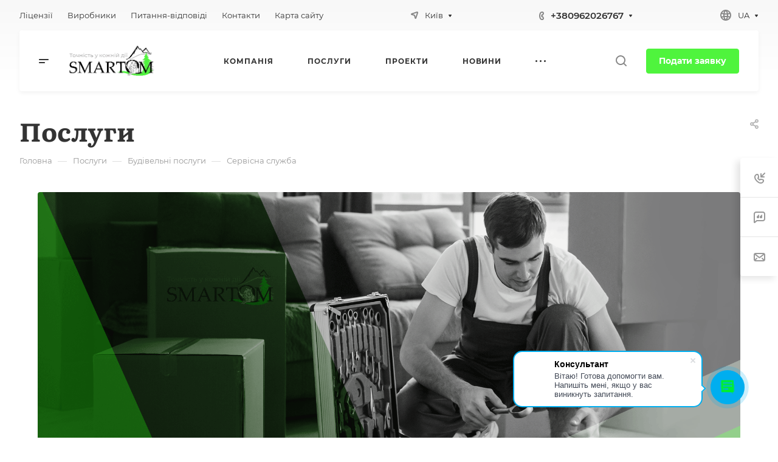

--- FILE ---
content_type: text/html; charset=UTF-8
request_url: https://smartom.pro/services/budivelni-poslugi/servisna-sluzhba/
body_size: 98566
content:
<!DOCTYPE html>
<html xmlns="http://www.w3.org/1999/xhtml" xml:lang="ua" lang="ua" class="  ">
<!-- Meta Pixel Code -->
<script>
!function(f,b,e,v,n,t,s)
{if(f.fbq)return;n=f.fbq=function(){n.callMethod?
n.callMethod.apply(n,arguments):n.queue.push(arguments)};
if(!f._fbq)f._fbq=n;n.push=n;n.loaded=!0;n.version='2.0';
n.queue=[];t=b.createElement(e);t.async=!0;
t.src=v;s=b.getElementsByTagName(e)[0];
s.parentNode.insertBefore(t,s)}(window, document,'script',
'https://connect.facebook.net/en_US/fbevents.js');
fbq('init', '363860943204617');
fbq('track', 'PageView');
</script>
<noscript><img class="lazyload " height="1" width="1" style="display:none"
 src="[data-uri]" data-src="https://www.facebook.com/tr?id=363860943204617&ev=PageView&noscript=1"
/></noscript>
<!-- End Meta Pixel Code -->
<head>
		<title>Сервісна служба | Сервісні послуги від інжинірингової компанії Смартом</title>
		<meta name="viewport" content="initial-scale=1.0, width=device-width, maximum-scale=1" />
		<meta name="HandheldFriendly" content="true" />
		<meta name="yes" content="yes" />
		<meta name="apple-mobile-web-app-status-bar-style" content="black" />
		<meta name="SKYPE_TOOLBAR" content="SKYPE_TOOLBAR_PARSER_COMPATIBLE" />
		<meta http-equiv="Content-Type" content="text/html; charset=UTF-8" />
<meta name="keywords" content="сервісна служба, сервісні послуги з ремонту, майстер на годину" />
<meta name="description" content="Сервісна служба компанії Смартом гарантує якісний та ефективний сервіс, можливе замовлення послуги «майстер на годину»" />
<style>.bx-composite-btn {background: url(/bitrix/images/main/composite/sprite-1x.png) no-repeat right 0 #e94524;border-radius: 15px;color: #fff !important;display: inline-block;line-height: 30px;font-family: "Helvetica Neue", Helvetica, Arial, sans-serif !important;font-size: 12px !important;font-weight: bold !important;height: 31px !important;padding: 0 42px 0 17px !important;vertical-align: middle !important;text-decoration: none !important;}@media screen   and (min-device-width: 1200px)   and (max-device-width: 1600px)   and (-webkit-min-device-pixel-ratio: 2)  and (min-resolution: 192dpi) {.bx-composite-btn {background-image: url(/bitrix/images/main/composite/sprite-2x.png);background-size: 42px 124px;}}.bx-composite-btn-fixed {position: absolute;top: -45px;right: 15px;z-index: 10;}.bx-btn-white {background-position: right 0;color: #fff !important;}.bx-btn-black {background-position: right -31px;color: #000 !important;}.bx-btn-red {background-position: right -62px;color: #555 !important;}.bx-btn-grey {background-position: right -93px;color: #657b89 !important;}.bx-btn-border {border: 1px solid #d4d4d4;height: 29px !important;line-height: 29px !important;}.bx-composite-loading {display: block;width: 40px;height: 40px;background: url(/bitrix/images/main/composite/loading.gif);}</style>
<script data-skip-moving="true">(function(w, d) {var v = w.frameCacheVars = {'CACHE_MODE':'HTMLCACHE','banner':{'url':'http://www.1c-bitrix.ua/composite/','text':'Швидко з Бітрікс','bgcolor':'#E94524','style':'white'},'storageBlocks':[],'dynamicBlocks':{'p6wPI7':'d41d8cd98f00','options-block':'d41d8cd98f00','header-allphones-block1':'79d56a1dad3e','header-regionality-block1':'a813ee9fa75f','header-regionality-block2':'a813ee9fa75f','email-block2':'b915336dc2a4','address-block2':'5c6fff377fa1','header-allhsch-block1':'8cc27e280c9d','header-buffered-logo1':'88228e5c97bd','header-buffered-fixed-logo1':'88228e5c97bd','header-regionality-block3':'a813ee9fa75f','email-block3':'b915336dc2a4','address-block3':'5c6fff377fa1','header-buffered-mobile-logo1':'88228e5c97bd','header-buffered-mobile-logo2':'88228e5c97bd','mobilemenu__region1':'d41d8cd98f00','address-block4':'7b47b976ef44','email-block4':'7d38410b5d43','email-block5':'b915336dc2a4','address-block5':'5c6fff377fa1','email-block6':'36abe5973895','address-block6':'c2568b98154d','6mjmAm':'d41d8cd98f00','UlJlsX':'76054a55d1a2','bottom-panel-block':'d41d8cd98f00','usGFk5':'d41d8cd98f00'},'AUTO_UPDATE':true,'AUTO_UPDATE_TTL':'120','version':'2'};var inv = false;if (v.AUTO_UPDATE === false){if (v.AUTO_UPDATE_TTL && v.AUTO_UPDATE_TTL > 0){var lm = Date.parse(d.lastModified);if (!isNaN(lm)){var td = new Date().getTime();if ((lm + v.AUTO_UPDATE_TTL * 1000) >= td){w.frameRequestStart = false;w.preventAutoUpdate = true;return;}inv = true;}}else{w.frameRequestStart = false;w.preventAutoUpdate = true;return;}}var r = w.XMLHttpRequest ? new XMLHttpRequest() : (w.ActiveXObject ? new w.ActiveXObject("Microsoft.XMLHTTP") : null);if (!r) { return; }w.frameRequestStart = true;var m = v.CACHE_MODE; var l = w.location; var x = new Date().getTime();var q = "?bxrand=" + x + (l.search.length > 0 ? "&" + l.search.substring(1) : "");var u = l.protocol + "//" + l.host + l.pathname + q;r.open("GET", u, true);r.setRequestHeader("BX-ACTION-TYPE", "get_dynamic");r.setRequestHeader("X-Bitrix-Composite", "get_dynamic");r.setRequestHeader("BX-CACHE-MODE", m);r.setRequestHeader("BX-CACHE-BLOCKS", v.dynamicBlocks ? JSON.stringify(v.dynamicBlocks) : "");if (inv){r.setRequestHeader("BX-INVALIDATE-CACHE", "Y");}try { r.setRequestHeader("BX-REF", d.referrer || "");} catch(e) {}if (m === "APPCACHE"){r.setRequestHeader("BX-APPCACHE-PARAMS", JSON.stringify(v.PARAMS));r.setRequestHeader("BX-APPCACHE-URL", v.PAGE_URL ? v.PAGE_URL : "");}r.onreadystatechange = function() {if (r.readyState != 4) { return; }var a = r.getResponseHeader("BX-RAND");var b = w.BX && w.BX.frameCache ? w.BX.frameCache : false;if (a != x || !((r.status >= 200 && r.status < 300) || r.status === 304 || r.status === 1223 || r.status === 0)){var f = {error:true, reason:a!=x?"bad_rand":"bad_status", url:u, xhr:r, status:r.status};if (w.BX && w.BX.ready && b){BX.ready(function() {setTimeout(function(){BX.onCustomEvent("onFrameDataRequestFail", [f]);}, 0);});}w.frameRequestFail = f;return;}if (b){b.onFrameDataReceived(r.responseText);if (!w.frameUpdateInvoked){b.update(false);}w.frameUpdateInvoked = true;}else{w.frameDataString = r.responseText;}};r.send();var p = w.performance;if (p && p.addEventListener && p.getEntries && p.setResourceTimingBufferSize){var e = 'resourcetimingbufferfull';var h = function() {if (w.BX && w.BX.frameCache && w.BX.frameCache.frameDataInserted){p.removeEventListener(e, h);}else {p.setResourceTimingBufferSize(p.getEntries().length + 50);}};p.addEventListener(e, h);}})(window, document);</script>


<link href="/bitrix/js/intranet/intranet-common.min.css?173219502461199"  rel="stylesheet" />
<link href="/bitrix/templates/aspro-allcorp3/components/bitrix/news/services/style.min.css?173219510249"  rel="stylesheet" />
<link href="/bitrix/templates/aspro-allcorp3/components/bitrix/news.detail/news/style.min.css?17321951032011"  rel="stylesheet" />
<link href="/bitrix/templates/aspro-allcorp3/css/jquery.fancybox.min.css?173219510112936"  rel="stylesheet" />
<link href="/bitrix/components/aspro/social.info.allcorp3/templates/.default/style.min.css?17321950941259"  rel="stylesheet" />
<link href="/bitrix/templates/aspro-allcorp3/css/bottom-icons-panel.min.css?17321951011892"  rel="stylesheet" />
<link href="/bitrix/templates/aspro-allcorp3/css/fonts/montserrat/css/montserrat.min.css?17321951015716"  data-template-style="true"  rel="stylesheet" />
<link href="/bitrix/templates/aspro-allcorp3/css/fonts/literata/css/literata.min.css?17321951016093"  data-template-style="true"  rel="stylesheet" />
<link href="/bitrix/templates/aspro-allcorp3/css/bootstrap.min.css?173219510188745"  data-template-style="true"  rel="stylesheet" />
<link href="/bitrix/templates/aspro-allcorp3/css/theme-elements.min.css?17321951013440"  data-template-style="true"  rel="stylesheet" />
<link href="/bitrix/templates/aspro-allcorp3/css/jquery.mCustomScrollbar.min.css?173219510142839"  data-template-style="true"  rel="stylesheet" />
<link href="/bitrix/templates/aspro-allcorp3/vendor/css/ripple.css?1732195101854"  data-template-style="true"  rel="stylesheet" />
<link href="/bitrix/templates/aspro-allcorp3/css/animation/animate.min.css?173219510152789"  data-template-style="true"  rel="stylesheet" />
<link href="/bitrix/templates/aspro-allcorp3/css/animation/animation_ext.min.css?17321951014604"  data-template-style="true"  rel="stylesheet" />
<link href="/bitrix/templates/aspro-allcorp3/vendor/css/carousel/owl/owl.carousel.min.css?17321951013351"  data-template-style="true"  rel="stylesheet" />
<link href="/bitrix/templates/aspro-allcorp3/vendor/css/carousel/owl/owl.theme.default.min.css?17321951011013"  data-template-style="true"  rel="stylesheet" />
<link href="/bitrix/templates/aspro-allcorp3/css/buttons.min.css?173219510114411"  data-template-style="true"  rel="stylesheet" />
<link href="/bitrix/templates/aspro-allcorp3/css/svg.min.css?17321951012297"  data-template-style="true"  rel="stylesheet" />
<link href="/bitrix/templates/aspro-allcorp3/css/header.min.css?173219510117297"  data-template-style="true"  rel="stylesheet" />
<link href="/bitrix/templates/aspro-allcorp3/css/footer.min.css?173219510116031"  data-template-style="true"  rel="stylesheet" />
<link href="/bitrix/templates/aspro-allcorp3/css/menu-top.min.css?173219510117696"  data-template-style="true"  rel="stylesheet" />
<link href="/bitrix/templates/aspro-allcorp3/css/mega-menu.min.css?17321951011535"  data-template-style="true"  rel="stylesheet" />
<link href="/bitrix/templates/aspro-allcorp3/css/mobile-header.min.css?17321951013106"  data-template-style="true"  rel="stylesheet" />
<link href="/bitrix/templates/aspro-allcorp3/css/mobile-menu.min.css?17321951014887"  data-template-style="true"  rel="stylesheet" />
<link href="/bitrix/templates/aspro-allcorp3/css/header-fixed.min.css?1732195101960"  data-template-style="true"  rel="stylesheet" />
<link href="/bitrix/templates/aspro-allcorp3/css/search-title.min.css?17321951013122"  data-template-style="true"  rel="stylesheet" />
<link href="/bitrix/templates/aspro-allcorp3/css/page-title-breadcrumb-pagination.min.css?17321951014539"  data-template-style="true"  rel="stylesheet" />
<link href="/bitrix/templates/aspro-allcorp3/css/social-icons.min.css?173219510113996"  data-template-style="true"  rel="stylesheet" />
<link href="/bitrix/templates/aspro-allcorp3/css/left-menu.min.css?17321951013575"  data-template-style="true"  rel="stylesheet" />
<link href="/bitrix/templates/aspro-allcorp3/css/top-menu.min.css?173219510111103"  data-template-style="true"  rel="stylesheet" />
<link href="/bitrix/templates/aspro-allcorp3/css/detail-gallery.min.css?17321951017588"  data-template-style="true"  rel="stylesheet" />
<link href="/bitrix/templates/aspro-allcorp3/css/detail.min.css?17321951011916"  data-template-style="true"  rel="stylesheet" />
<link href="/bitrix/templates/aspro-allcorp3/css/banners.min.css?173219510134945"  data-template-style="true"  rel="stylesheet" />
<link href="/bitrix/templates/aspro-allcorp3/css/yandex-map.min.css?173219510110425"  data-template-style="true"  rel="stylesheet" />
<link href="/bitrix/templates/aspro-allcorp3/css/bg-banner.min.css?17321951013081"  data-template-style="true"  rel="stylesheet" />
<link href="/bitrix/templates/aspro-allcorp3/css/smart-filter.min.css?173219510126624"  data-template-style="true"  rel="stylesheet" />
<link href="/bitrix/templates/aspro-allcorp3/css/basket.min.css?17321951017552"  data-template-style="true"  rel="stylesheet" />
<link href="/bitrix/templates/aspro-allcorp3/css/contacts.min.css?17321951018698"  data-template-style="true"  rel="stylesheet" />
<link href="/bitrix/templates/aspro-allcorp3/css/regions.min.css?17321951015928"  data-template-style="true"  rel="stylesheet" />
<link href="/bitrix/templates/aspro-allcorp3/css/profile.min.css?17321951017526"  data-template-style="true"  rel="stylesheet" />
<link href="/bitrix/templates/aspro-allcorp3/css/item-views.min.css?1732195101475"  data-template-style="true"  rel="stylesheet" />
<link href="/bitrix/templates/aspro-allcorp3/css/catalog.min.css?17321951015928"  data-template-style="true"  rel="stylesheet" />
<link href="/bitrix/templates/aspro-allcorp3/css/reviews.min.css?1732195101352"  data-template-style="true"  rel="stylesheet" />
<link href="/bitrix/templates/aspro-allcorp3/css/h1-bold.min.css?173219510166"  data-template-style="true"  rel="stylesheet" />
<link href="/bitrix/templates/aspro-allcorp3/css/blocks/arrows.min.css?17321951011515"  data-template-style="true"  rel="stylesheet" />
<link href="/bitrix/templates/aspro-allcorp3/css/blocks/ask-block.min.css?1732195101204"  data-template-style="true"  rel="stylesheet" />
<link href="/bitrix/templates/aspro-allcorp3/css/blocks/back-url.min.css?1732195101537"  data-template-style="true"  rel="stylesheet" />
<link href="/bitrix/templates/aspro-allcorp3/css/blocks/chars.min.css?17321951013895"  data-template-style="true"  rel="stylesheet" />
<link href="/bitrix/templates/aspro-allcorp3/css/blocks/controls.min.css?17321951012550"  data-template-style="true"  rel="stylesheet" />
<link href="/bitrix/templates/aspro-allcorp3/css/blocks/countdown.min.css?17321951011773"  data-template-style="true"  rel="stylesheet" />
<link href="/bitrix/templates/aspro-allcorp3/css/blocks/cross.min.css?1732195101768"  data-template-style="true"  rel="stylesheet" />
<link href="/bitrix/templates/aspro-allcorp3/css/blocks/dark-light-theme.min.css?17321951012102"  data-template-style="true"  rel="stylesheet" />
<link href="/bitrix/templates/aspro-allcorp3/css/blocks/docs.min.css?17321951011594"  data-template-style="true"  rel="stylesheet" />
<link href="/bitrix/templates/aspro-allcorp3/css/blocks/file-type.min.css?1732195101797"  data-template-style="true"  rel="stylesheet" />
<link href="/bitrix/templates/aspro-allcorp3/css/blocks/flexbox.min.css?17321951011932"  data-template-style="true"  rel="stylesheet" />
<link href="/bitrix/templates/aspro-allcorp3/css/blocks/gallery.min.css?17321951011911"  data-template-style="true"  rel="stylesheet" />
<link href="/bitrix/templates/aspro-allcorp3/css/blocks/grid-list.min.css?17321951014654"  data-template-style="true"  rel="stylesheet" />
<link href="/bitrix/templates/aspro-allcorp3/css/blocks/hint.min.css?17321951012452"  data-template-style="true"  rel="stylesheet" />
<link href="/bitrix/templates/aspro-allcorp3/css/blocks/icon-block.min.css?17321951013669"  data-template-style="true"  rel="stylesheet" />
<link href="/bitrix/templates/aspro-allcorp3/css/blocks/images.min.css?17321951011299"  data-template-style="true"  rel="stylesheet" />
<link href="/bitrix/templates/aspro-allcorp3/css/blocks/line-block.min.css?17321951014288"  data-template-style="true"  rel="stylesheet" />
<link href="/bitrix/templates/aspro-allcorp3/css/blocks/mobile-scrolled.min.css?1732195101677"  data-template-style="true"  rel="stylesheet" />
<link href="/bitrix/templates/aspro-allcorp3/css/blocks/popup.min.css?17321951013823"  data-template-style="true"  rel="stylesheet" />
<link href="/bitrix/templates/aspro-allcorp3/css/blocks/prices.min.css?1732195101484"  data-template-style="true"  rel="stylesheet" />
<link href="/bitrix/templates/aspro-allcorp3/css/blocks/rating.min.css?1732195101117"  data-template-style="true"  rel="stylesheet" />
<link href="/bitrix/templates/aspro-allcorp3/css/blocks/right-dock.min.css?17321951011154"  data-template-style="true"  rel="stylesheet" />
<link href="/bitrix/templates/aspro-allcorp3/css/blocks/scroller.min.css?17321951011742"  data-template-style="true"  rel="stylesheet" />
<link href="/bitrix/templates/aspro-allcorp3/css/blocks/share.min.css?17321951012135"  data-template-style="true"  rel="stylesheet" />
<link href="/bitrix/templates/aspro-allcorp3/css/blocks/social-list.min.css?1732195101344"  data-template-style="true"  rel="stylesheet" />
<link href="/bitrix/templates/aspro-allcorp3/css/blocks/sticker.min.css?17321951013083"  data-template-style="true"  rel="stylesheet" />
<link href="/bitrix/templates/aspro-allcorp3/css/blocks/sticky.min.css?1732195101194"  data-template-style="true"  rel="stylesheet" />
<link href="/bitrix/templates/aspro-allcorp3/css/blocks/tabs.min.css?17321951015407"  data-template-style="true"  rel="stylesheet" />
<link href="/bitrix/templates/aspro-allcorp3/css/blocks/toggle.min.css?17321951011034"  data-template-style="true"  rel="stylesheet" />
<link href="/bitrix/templates/aspro-allcorp3/css/blocks/video-block.min.css?17321951011554"  data-template-style="true"  rel="stylesheet" />
<link href="/bitrix/templates/.default/ajax/ajax.min.css?1732195106420"  data-template-style="true"  rel="stylesheet" />
<link href="/bitrix/components/aspro/eyed.allcorp3/templates/.default/style.min.css?173219509471478"  data-template-style="true"  rel="stylesheet" />
<link href="/bitrix/templates/aspro-allcorp3/components/bitrix/menu/mega_menu/style.min.css?17321951021942"  data-template-style="true"  rel="stylesheet" />
<link href="/bitrix/templates/aspro-allcorp3/components/bitrix/main.site.selector/main/style.min.css?17321951031066"  data-template-style="true"  rel="stylesheet" />
<link href="/bitrix/templates/aspro-allcorp3/components/bitrix/menu/menu_new/style.min.css?17321951025622"  data-template-style="true"  rel="stylesheet" />
<link href="/bitrix/templates/aspro-allcorp3/components/bitrix/main.site.selector/mobile/style.min.css?1732195103209"  data-template-style="true"  rel="stylesheet" />
<link href="/bitrix/templates/aspro-allcorp3/components/bitrix/breadcrumb/main/style.min.css?17321951031665"  data-template-style="true"  rel="stylesheet" />
<link href="/bitrix/components/aspro/marketing.popup.allcorp3/templates/.default/style.min.css?17321950944938"  data-template-style="true"  rel="stylesheet" />
<link href="/bitrix/templates/aspro-allcorp3/styles.min.css?173219510221793"  data-template-style="true"  rel="stylesheet" />
<link href="/bitrix/templates/aspro-allcorp3/template_styles.css?173219510336331"  data-template-style="true"  rel="stylesheet" />
<link href="/bitrix/templates/aspro-allcorp3/css/owl-styles.min.css?173219510113796"  data-template-style="true"  rel="stylesheet" />
<link href="/bitrix/templates/aspro-allcorp3/css/form.min.css?173219510117334"  data-template-style="true"  rel="stylesheet" />
<link href="/bitrix/templates/aspro-allcorp3/css/colored.min.css?17321951015844"  data-template-style="true"  rel="stylesheet" />
<link href="/bitrix/templates/aspro-allcorp3/css/responsive.min.css?17321951011383"  data-template-style="true"  rel="stylesheet" />
<link href="/bitrix/templates/aspro-allcorp3/themes/custom_sm/colors.min.css?17321951035532"  data-template-style="true"  rel="stylesheet" />
<link href="/bitrix/templates/aspro-allcorp3/css/width-2.min.css?17321951015026"  data-template-style="true"  rel="stylesheet" />
<link href="/bitrix/templates/aspro-allcorp3/css/fonts/font-10.min.css?1732195101512"  data-template-style="true"  rel="stylesheet" />
<link href="/bitrix/templates/aspro-allcorp3/css/custom.css?1732195101389"  data-template-style="true"  rel="stylesheet" />
<script>if(!window.BX)window.BX={};if(!window.BX.message)window.BX.message=function(mess){if(typeof mess==='object'){for(let i in mess) {BX.message[i]=mess[i];} return true;}};</script>
<script>(window.BX||top.BX).message({'JS_CORE_LOADING':'Завантаження...','JS_CORE_WINDOW_CLOSE':'Закрити','JS_CORE_WINDOW_EXPAND':'Розгорнути','JS_CORE_WINDOW_NARROW':'Згорнути у вікно','JS_CORE_WINDOW_SAVE':'Зберегти','JS_CORE_WINDOW_CANCEL':'Скасувати','JS_CORE_H':'г','JS_CORE_M':'хв','JS_CORE_S':'с','JS_CORE_NO_DATA':'— Немає даних —','JSADM_AI_HIDE_EXTRA':'Приховати зайві','JSADM_AI_ALL_NOTIF':'Показати всі','JSADM_AUTH_REQ':'Потрібна авторизація!','JS_CORE_WINDOW_AUTH':'Увійти','JS_CORE_IMAGE_FULL':'Повний розмір','JS_CORE_WINDOW_CONTINUE':'Продовжити'});</script>

<script src="/bitrix/js/main/core/core.min.js?1732195033219752"></script>

<script>BX.setJSList(['/bitrix/js/main/core/core_ajax.js','/bitrix/js/main/core/core_promise.js','/bitrix/js/main/polyfill/promise/js/promise.js','/bitrix/js/main/loadext/loadext.js','/bitrix/js/main/loadext/extension.js','/bitrix/js/main/polyfill/promise/js/promise.js','/bitrix/js/main/polyfill/find/js/find.js','/bitrix/js/main/polyfill/includes/js/includes.js','/bitrix/js/main/polyfill/matches/js/matches.js','/bitrix/js/ui/polyfill/closest/js/closest.js','/bitrix/js/main/polyfill/fill/main.polyfill.fill.js','/bitrix/js/main/polyfill/find/js/find.js','/bitrix/js/main/polyfill/matches/js/matches.js','/bitrix/js/main/polyfill/core/dist/polyfill.bundle.js','/bitrix/js/main/core/core.js','/bitrix/js/main/polyfill/intersectionobserver/js/intersectionobserver.js','/bitrix/js/main/lazyload/dist/lazyload.bundle.js','/bitrix/js/main/polyfill/core/dist/polyfill.bundle.js','/bitrix/js/main/parambag/dist/parambag.bundle.js']);
</script>
<script>(window.BX||top.BX).message({'pull_server_enabled':'Y','pull_config_timestamp':'1678346359','pull_guest_mode':'N','pull_guest_user_id':'0'});(window.BX||top.BX).message({'PULL_OLD_REVISION':'Для продовження коректної роботи з сайтом необхідно перезавантажити сторінку.'});</script>
<script>(window.BX||top.BX).message({'LANGUAGE_ID':'ua','FORMAT_DATE':'DD.MM.YYYY','FORMAT_DATETIME':'DD.MM.YYYY HH:MI:SS','COOKIE_PREFIX':'BITRIX_SM','SERVER_TZ_OFFSET':'7200','UTF_MODE':'Y','SITE_ID':'sm','SITE_DIR':'/'});</script>


<script  src="/bitrix/cache/js/sm/aspro-allcorp3/kernel_main/kernel_main_v1.js?1767558609151829"></script>
<script src="/bitrix/js/ui/dexie/dist/dexie3.bundle.min.js?173219501388295"></script>
<script src="/bitrix/js/main/core/core_ls.min.js?17321950337365"></script>
<script src="/bitrix/js/main/core/core_frame_cache.min.js?173219503311210"></script>
<script src="/bitrix/js/pull/protobuf/protobuf.min.js?173219502576433"></script>
<script src="/bitrix/js/pull/protobuf/model.min.js?173219502514190"></script>
<script src="/bitrix/js/rest/client/rest.client.min.js?17321950299240"></script>
<script src="/bitrix/js/pull/client/pull.client.min.js?173219502548309"></script>
<script src="/bitrix/js/main/ajax.js?173219503635509"></script>
<script>BX.setJSList(['/bitrix/js/main/core/core_fx.js','/bitrix/js/main/pageobject/pageobject.js','/bitrix/js/main/core/core_window.js','/bitrix/js/main/utils.js','/bitrix/js/main/date/main.date.js','/bitrix/js/main/core/core_date.js','/bitrix/templates/aspro-allcorp3/js/jquery.history.js','/bitrix/templates/aspro-allcorp3/components/bitrix/news.detail/news/script.js','/bitrix/templates/aspro-allcorp3/js/jquery.fancybox.js','/bitrix/templates/aspro-allcorp3/js/observer.js','/bitrix/templates/aspro-allcorp3/vendor/jquery.easing.js','/bitrix/templates/aspro-allcorp3/vendor/jquery.cookie.js','/bitrix/templates/aspro-allcorp3/vendor/bootstrap.js','/bitrix/templates/aspro-allcorp3/vendor/jquery.validate.min.js','/bitrix/templates/aspro-allcorp3/vendor/js/ripple.js','/bitrix/templates/aspro-allcorp3/js/detectmobilebrowser.js','/bitrix/templates/aspro-allcorp3/js/matchMedia.js','/bitrix/templates/aspro-allcorp3/js/jquery.actual.min.js','/bitrix/templates/aspro-allcorp3/js/jquery-ui.min.js','/bitrix/templates/aspro-allcorp3/js/jquery.plugin.min.js','/bitrix/templates/aspro-allcorp3/js/jquery.alphanumeric.js','/bitrix/templates/aspro-allcorp3/js/jquery.autocomplete.js','/bitrix/templates/aspro-allcorp3/js/jquery.mobile.custom.touch.min.js','/bitrix/templates/aspro-allcorp3/js/jquery.mCustomScrollbar.js','/bitrix/templates/aspro-allcorp3/js/jqModal.js','/bitrix/templates/aspro-allcorp3/js/jquery.uniform.min.js','/bitrix/templates/aspro-allcorp3/vendor/js/carousel/owl/owl.carousel.js','/bitrix/templates/aspro-allcorp3/js/jquery.countdown.min.js','/bitrix/templates/aspro-allcorp3/js/jquery.countdown-ru.js','/bitrix/templates/aspro-allcorp3/js/scrollTabs.js','/bitrix/templates/aspro-allcorp3/js/blocks/controls.js','/bitrix/templates/aspro-allcorp3/js/blocks/hover-block.js','/bitrix/templates/aspro-allcorp3/js/blocks/mobile.js','/bitrix/templates/aspro-allcorp3/js/blocks/selectOffer.js','/bitrix/templates/aspro-allcorp3/js/blocks/tabs-history.js','/bitrix/templates/aspro-allcorp3/js/general.js','/bitrix/templates/aspro-allcorp3/js/custom.js','/bitrix/templates/aspro-allcorp3/js/logo.js','/bitrix/components/aspro/eyed.allcorp3/templates/.default/script.js','/bitrix/templates/aspro-allcorp3/components/bitrix/menu/mega_menu/script.js','/bitrix/templates/aspro-allcorp3/components/bitrix/menu/menu_new/script.js','/bitrix/templates/aspro-allcorp3/components/bitrix/menu/left/script.js','/bitrix/components/aspro/marketing.popup.allcorp3/templates/.default/script.js','/bitrix/components/bitrix/search.title/script.js','/bitrix/templates/aspro-allcorp3/components/bitrix/search.title/fixed/script.js','/bitrix/templates/aspro-allcorp3/js/jquery.inputmask.bundle.min.js','/bitrix/templates/aspro-allcorp3/js/phones.js','/bitrix/components/aspro/regionality.list.allcorp3/templates/popup_regions/script.js']);</script>
<script>if (Intl && Intl.DateTimeFormat) document.cookie="BITRIX_SM_TZ="+Intl.DateTimeFormat().resolvedOptions().timeZone+"; path=/; expires=Fri, 01 Jan 2027 00:00:00 +0200";</script>
<script>
					(function () {
						"use strict";

						var counter = function ()
						{
							var cookie = (function (name) {
								var parts = ("; " + document.cookie).split("; " + name + "=");
								if (parts.length == 2) {
									try {return JSON.parse(decodeURIComponent(parts.pop().split(";").shift()));}
									catch (e) {}
								}
							})("BITRIX_CONVERSION_CONTEXT_sm");

							if (cookie && cookie.EXPIRE >= BX.message("SERVER_TIME"))
								return;

							var request = new XMLHttpRequest();
							request.open("POST", "/bitrix/tools/conversion/ajax_counter.php", true);
							request.setRequestHeader("Content-type", "application/x-www-form-urlencoded");
							request.send(
								"SITE_ID="+encodeURIComponent("sm")+
								"&sessid="+encodeURIComponent(BX.bitrix_sessid())+
								"&HTTP_REFERER="+encodeURIComponent(document.referrer)
							);
						};

						if (window.frameRequestStart === true)
							BX.addCustomEvent("onFrameDataReceived", counter);
						else
							BX.ready(counter);
					})();
				</script>
<script>BX.message({'ALL_SECTIONS_PROJECT':'Всі проекти','ALL_TIME':'За весь час','BASKET':'Кошик','BASKET_SUMM':'#SUMM#','CLEAR_FILE':'Скасувати','COMPANY_IMG':'Малюнок компанії','COMPANY_TEXT':'Опис компанії','CONFIG_SAVE_FAIL':'Помилка збереження налаштувань','CONFIG_SAVE_SUCCESS':'Налаштування збережено','COUNTDOWN_COMPACT_DAY':'д','COUNTDOWN_COMPACT_HOUR':'год','COUNTDOWN_COMPACT_MIN':'хв','COUNTDOWN_COMPACT_MONTH':'м','COUNTDOWN_COMPACT_SEC':'с','COUNTDOWN_COMPACT_WEAK':'т','COUNTDOWN_COMPACT_YEAR0':'р','COUNTDOWN_COMPACT_YEAR1':'г','COUNTDOWN_DAY0':'дн','COUNTDOWN_DAY1':'дн','COUNTDOWN_DAY2':'дн','COUNTDOWN_HOUR':'година','COUNTDOWN_MIN':'хв','COUNTDOWN_MONTH0':'Місяць','COUNTDOWN_MONTH1':'Місяць','COUNTDOWN_MONTH2':'Місяць','COUNTDOWN_SEC':'сек','COUNTDOWN_WEAK0':'Тижень','COUNTDOWN_WEAK1':'Тиждень','COUNTDOWN_WEAK2':'Тижня','COUNTDOWN_YEAR0':'Років','COUNTDOWN_YEAR1':'Рік','COUNTDOWN_YEAR2':'Року','CUSTOM_COLOR_CANCEL':'Скасування','CUSTOM_COLOR_CHOOSE':'Вибрати','DIGITAL_T_MENU_BACK':'Назад','DIGITAL_T_MENU_CALLBACK':'Зворотний зв\'язок','DIGITAL_T_MENU_CONTACTS_TITLE':'Будьте на зв\'язку','EMPTY_BASKET':'Кошик порожній','ERROR_INCLUDE_MODULE_DIGITAL_TEXT':'Помилка підключення модуля &laquo;Аспро: Корпоративний сайт 3.0&raquo;.<br />Будь ласка, встановіть модуль та повторіть спробу','ERROR_INCLUDE_MODULE_DIGITAL_TITLE':'Помилка підключення модуля &laquo;Аспро: Корпоративний сайт 3.0&raquo;','FANCY_CLOSE':'Закрити','FANCY_NEXT':'Вперед','FANCY_PREV':'Назад','FILTER_EXPAND_VALUES':'Показати все','FILTER_HIDE_VALUES':'Згорнути','HEADER_SCHEDULE':'Час роботи','HIDE':'Приховати','JS_DATE':'Некоректна дата!','JS_DATETIME':'Некоректна дата/час!','JS_ERROR':'Невірно заповнене поле!','JS_FILE_BUTTON_NAME':'Виберіть файл','JS_FILE_DEFAULT':'Файл не знайдено','JS_FILE_EXT':'Неприпустиме розширення файлу!','JS_FILE_SIZE':'Максимальний розмір 5мб!','JS_FORMAT':'Неправильний формат!','JS_PASSWORD_COPY':'Паролі не збігаються!','JS_PASSWORD_LENGTH':'Мінімум 6 символів!','JS_PROCESSING_ERROR':'Погодьтеся з умовами!','JS_RECAPTCHA_ERROR':'Пройдіть перевірку','JS_REQUIRED':'Заповніть це поле!','JS_REQUIRED_LICENSES':'Погодьтеся з умовами','LOGIN':'Увійти','MY_CABINET':'Кабінет','RECAPTCHA_TEXT':'Підтвердіть, що ви не робот','REFRESH':'Змінити зображення','RELOAD_PAGE':'Оновити сторінку','SEARCH_TITLE':'Пошук','SEO_TEXT':'SEO опис','SHOW':'Ще','SOCIAL_TITLE':'Залишайтеся на зв\'язку','SUBSCRIBE_TITLE':'Будьте завжди в курсі','S_ASK_QUESTION':'Задати питання','S_CALLBACK':'Замовити дзвінок','S_CATALOG':'Каталог товарів','S_CATALOG_FAVORITES':'Наші товари','S_CATALOG_FAVORITES_SHORT':'Товари','S_CATALOG_SHORT':'Каталог','S_COMPANY':'Про компанію','S_CONTENT':'Контент','S_FEEDBACK':'Залишити відгук','S_MOBILE_MENU':'Меню','S_NEWS':'Новини','S_OTHER':'Інше','S_QUESTION':'Задати питання','S_SERVICES':'Наші послуги','S_SERVICES_SHORT':'Послуги','S_TO_ALL_CATALOG':'Весь каталог','S_TO_ALL_NEWS':'Всі новини','S_TO_ALL_SERVICES':'Всі послуги','TITLE_BASKET':'У кошику товарів на #SUMM#','TITLE_BASKET_EMPTY':'Кошик порожній','T_JS_ARTICLE':'Артикул:','T_JS_NAME':'Найменування: ','T_JS_PRICE':'Ціна:','T_JS_QUANTITY':'Кількість: ','T_JS_SUMM':'Сума: '})</script>

				<script data-skip-moving="true" src="/bitrix/js/aspro.allcorp3/jquery/jquery-2.1.3.min.js"></script>
				<script data-skip-moving="true" src="/bitrix/templates/aspro-allcorp3/js/speed.min.js?=1732195101"></script>
			
<style>html {--theme-base-color: #4ff43d;--theme-base-opacity-color: #4ff43d1a;--theme-more-color: #4ff43d;--theme-border-radius:4px;--theme-text-transform:none;--theme-letter-spacing:normal;--theme-button-font-size:0%;--theme-button-padding-2px:0%;--theme-button-padding-1px:0%;--theme-more-color-hue:114;--theme-more-color-saturation:89%;--theme-more-color-lightness:60%;--theme-base-color-hue:114;--theme-base-color-saturation:89%;--theme-base-color-lightness:60%;--theme-lightness-hover-diff:6%}</style>
<style>.switcher-title {font-family: "Literata", Arial, sans-serif;}</style>
<link href="/bitrix/templates/aspro-allcorp3/css/print.min.css?173219510111596" data-template-style="true" rel="stylesheet" media="print">
<script>window.lazySizesConfig = window.lazySizesConfig || {};lazySizesConfig.loadMode = 1;lazySizesConfig.expand = 200;lazySizesConfig.expFactor = 1;lazySizesConfig.hFac = 0.1;</script>
<script src="/bitrix/templates/aspro-allcorp3/vendor/lazysizes.min.js" data-skip-moving="true" defer=""></script>
<script src="/bitrix/templates/aspro-allcorp3/vendor/ls.unveilhooks.min.js" data-skip-moving="true" defer=""></script>
<script data-skip-moving="true" src="/bitrix/templates/aspro-allcorp3/js/actual.counter.min.js?=1732195101" defer></script>
<link rel="shortcut icon" href="/favicon.png" type="image/png" />
<link rel="apple-touch-icon" sizes="180x180" href="/upload/CAllcorp3/ef6/up4571c9ueaxq1x2uhunpdnphdr4ysek/smartom.jpg" />
<link rel="alternate" media="only screen and (max-width: 640px)" href="http://smartom.pro/services/budivelni-poslugi/servisna-sluzhba/"/>
<meta property="og:description" content="Сервісна служба компанії Смартом гарантує якісний та ефективний сервіс, можливе замовлення послуги «майстер на годину»" />
<meta property="og:image" content="http://smartom.pro/upload/CAllcorp3/c4e/1j8mswxbxbou8sr3c2p5t0obksz27499/300х105х2.png" />
<link rel="image_src" href="http://smartom.pro/upload/CAllcorp3/c4e/1j8mswxbxbou8sr3c2p5t0obksz27499/300х105х2.png"  />
<meta property="og:title" content="Сервісна служба | Сервісні послуги від інжинірингової компанії Смартом" />
<meta property="og:type" content="website" />
<meta property="og:url" content="http://smartom.pro/services/budivelni-poslugi/servisna-sluzhba/" />



<script  src="/bitrix/cache/js/sm/aspro-allcorp3/template_44cc3bfd2b1ff1a1b16ff4d1d5e4ebe9/template_44cc3bfd2b1ff1a1b16ff4d1d5e4ebe9_v1.js?1766306269538699"></script>
<script  src="/bitrix/cache/js/sm/aspro-allcorp3/page_c8a3598a00eb6e6bf01474b28f613fe8/page_c8a3598a00eb6e6bf01474b28f613fe8_v1.js?176630626990204"></script>
<script  src="/bitrix/cache/js/sm/aspro-allcorp3/default_4686acd5c435f635571110a47cca8d7f/default_4686acd5c435f635571110a47cca8d7f_v1.js?1766297260921"></script>
<script  src="/bitrix/cache/js/sm/aspro-allcorp3/default_7085bc5adf08b9dd913aa1b788cfac87/default_7085bc5adf08b9dd913aa1b788cfac87_v1.js?17662972601717"></script>
<script>var _ba = _ba || []; _ba.push(["aid", "c8077e081d3438bf8f2b1484da253561"]); _ba.push(["host", "smartom.pro"]); (function() {var ba = document.createElement("script"); ba.type = "text/javascript"; ba.async = true;ba.src = (document.location.protocol == "https:" ? "https://" : "http://") + "bitrix.info/ba.js";var s = document.getElementsByTagName("script")[0];s.parentNode.insertBefore(ba, s);})();</script>


						<script>
		document.fonts.onloadingdone = function() {
			if (typeof CheckTopMenuDotted === 'function') {
				CheckTopMenuDotted();
			}
		}
		</script>
			</head>
<script>
        (function(w,d,u){
                var s=d.createElement('script');s.async=true;s.src=u+'?'+(Date.now()/60000|0);
                var h=d.getElementsByTagName('script')[0];h.parentNode.insertBefore(s,h);
        })(window,document,'https://crm.smartom.pro/upload/crm/site_button/loader_1_uyjwf2.js');
</script>
<script>
    window.addEventListener('onBitrixLiveChat', function(event){
        var widget = event.detail.widget;
        widget.setOption('checkSameDomain', false);
    });
</script>
	<body class=" site_sm   header_padding-150 side_left region_confirm_normal header_fill_light all_title_1 menu_lowercase_n fixed_y mfixed_n mfixed_view_always title_position_left mmenu_leftside mheader-v1 footer-v1 fill_bg_ header-v2 title-v1 bottom-icons-panel_y with_phones theme-light" id="main" data-site="/" data-img-webp="true">
		<div class="bx_areas"></div>

		
		<div id="panel"></div>


		<div id="bxdynamic_p6wPI7_start" style="display:none"></div><div id="bxdynamic_p6wPI7_end" style="display:none"></div>						<script data-skip-moving="true">
			var solutionName = 'arAllcorp3Options';
			var arAsproOptions = window[solutionName] = ({});
		</script>
		<script src="/bitrix/templates/aspro-allcorp3/js/setTheme.php?site_id=sm&site_dir=/" data-skip-moving="true"></script>
		<script>
		var arBasketItems = {};
		if(arAsproOptions.SITE_ADDRESS)
			arAsproOptions.SITE_ADDRESS = arAsproOptions.SITE_ADDRESS.replace(/'/g, "");
		</script>
		<div id="bxdynamic_options-block_start" style="display:none"></div><div id="bxdynamic_options-block_end" style="display:none"></div>
		<div class="body  hover_">
			<div class="body_media"></div>

			

			<div id="eyed-panel" class="eyed-panel">
			<div class="eyed-panel__inner">
			<noindex>
			<div class="maxwidth-theme">
				<div class="line-block flexbox--justify-beetwen flexbox--wrap line-block--24-vertical">
					<div class="line-block__item eyed-panel__item" data-option="FONT-SIZE">
						<div class="line-block line-block--8-vertical">
							<div class="line-block__item eyed-panel__item-title font_bold">Font size</div>
							<div class="line-block__item eyed-panel__item-values">
								<div class="line-block line-block--8">
									<div class="line-block__item">
										<a href="" class="eyed-panel__item-value active" data-option_value="16" rel="nofollow" title="Reduced font size"><i class="svg inline  svg-inline-" aria-hidden="true" ><svg width="19" height="13" viewBox="0 0 19 13" fill="none" xmlns="http://www.w3.org/2000/svg">
    <path d="M8.96686 11.9968L7.82623 8.82495H3.45905L2.34186 11.9968H0.373108L4.64655 0.528076H6.6778L10.9512 11.9968H8.96686ZM7.33405 7.21558L6.26373 4.1062C6.18561 3.89787 6.07623 3.56974 5.93561 3.12183C5.80019 2.67391 5.70644 2.34578 5.65436 2.13745C5.51373 2.77808 5.308 3.4786 5.03717 4.23901L4.00592 7.21558H7.33405ZM17.67 11.9968L17.3028 10.7937H17.2403C16.8236 11.3197 16.4044 11.6791 15.9825 11.8718C15.5606 12.0593 15.0189 12.1531 14.3575 12.1531C13.5085 12.1531 12.8445 11.9239 12.3653 11.4656C11.8913 11.0072 11.6544 10.3588 11.6544 9.52026C11.6544 8.62964 11.9851 7.95776 12.6465 7.50464C13.308 7.05151 14.3158 6.80412 15.67 6.76245L17.1622 6.71558V6.25464C17.1622 5.70256 17.032 5.2911 16.7715 5.02026C16.5163 4.74422 16.1179 4.6062 15.5762 4.6062C15.1335 4.6062 14.709 4.67131 14.3028 4.80151C13.8965 4.93172 13.5059 5.08537 13.1309 5.26245L12.5372 3.94995C13.0059 3.70516 13.5189 3.52026 14.0762 3.39526C14.6335 3.26506 15.1596 3.19995 15.6544 3.19995C16.7533 3.19995 17.5814 3.43953 18.1387 3.9187C18.7012 4.39787 18.9825 5.15047 18.9825 6.17651V11.9968H17.67ZM14.9356 10.7468C15.6023 10.7468 16.1361 10.5619 16.5372 10.1921C16.9434 9.81714 17.1465 9.2937 17.1465 8.62183V7.87183L16.0372 7.9187C15.1726 7.94995 14.5424 8.09578 14.1465 8.3562C13.7559 8.61141 13.5606 9.00464 13.5606 9.53589C13.5606 9.92131 13.6752 10.2208 13.9044 10.4343C14.1335 10.6427 14.4773 10.7468 14.9356 10.7468Z" fill="black"/>
</svg>
</i></a>
									</div>
									<div class="line-block__item">
										<a href="" class="eyed-panel__item-value" data-option_value="20" 
										rel="nofollow" title="Normal font size"><i class="svg inline  svg-inline-" aria-hidden="true" ><svg width="27" height="17" viewBox="0 0 27 17" fill="none" xmlns="http://www.w3.org/2000/svg">
    <path d="M12.2302 16L10.6618 11.6387H4.65692L3.12079 16H0.413757L6.28973 0.230469H9.0827L14.9587 16H12.2302ZM9.98505 9.42578L8.51337 5.15039C8.40594 4.86393 8.25555 4.41276 8.06219 3.79688C7.876 3.18099 7.74709 2.72982 7.67548 2.44336C7.48212 3.32422 7.19924 4.28743 6.82684 5.33301L5.40887 9.42578H9.98505ZM24.197 16L23.6921 14.3457H23.6061C23.0332 15.069 22.4567 15.5632 21.8766 15.8281C21.2966 16.0859 20.5518 16.2148 19.6423 16.2148C18.475 16.2148 17.5619 15.8997 16.903 15.2695C16.2513 14.6393 15.9255 13.7477 15.9255 12.5947C15.9255 11.3701 16.3802 10.4463 17.2897 9.82324C18.1992 9.2002 19.585 8.86003 21.447 8.80273L23.4987 8.73828V8.10449C23.4987 7.34538 23.3197 6.77962 22.9616 6.40723C22.6107 6.02767 22.0628 5.83789 21.3181 5.83789C20.7093 5.83789 20.1257 5.92741 19.5671 6.10645C19.0085 6.28548 18.4714 6.49674 17.9557 6.74023L17.1393 4.93555C17.7839 4.59896 18.4893 4.34473 19.2556 4.17285C20.0218 3.99382 20.7451 3.9043 21.4255 3.9043C22.9365 3.9043 24.0752 4.23372 24.8415 4.89258C25.6149 5.55143 26.0016 6.58626 26.0016 7.99707V16H24.197ZM20.4372 14.2812C21.3539 14.2812 22.0879 14.027 22.6393 13.5186C23.1979 13.0029 23.4772 12.2832 23.4772 11.3594V10.3281L21.9518 10.3926C20.763 10.4355 19.8965 10.6361 19.3522 10.9941C18.8151 11.3451 18.5466 11.8857 18.5466 12.6162C18.5466 13.1462 18.7041 13.5579 19.0192 13.8516C19.3343 14.138 19.807 14.2812 20.4372 14.2812Z" fill="black"/>
</svg></i></a>
									</div>
									<div class="line-block__item">
										<a href="" class="eyed-panel__item-value" data-option_value="24" rel="nofollow" title=" Increased font size"><i class="svg inline  svg-inline-" aria-hidden="true" ><svg width="34" height="22" viewBox="0 0 34 22" fill="none" xmlns="http://www.w3.org/2000/svg">
    <path d="M15.4788 21L13.4827 15.4492H5.84009L3.88501 21H0.439697L7.91821 0.929688H11.4729L18.9514 21H15.4788ZM12.6213 12.6328L10.7483 7.19141C10.6116 6.82682 10.4202 6.2526 10.1741 5.46875C9.93709 4.6849 9.77303 4.11068 9.68188 3.74609C9.43579 4.86719 9.07576 6.0931 8.60181 7.42383L6.79712 12.6328H12.6213ZM30.7092 21L30.0667 18.8945H29.9573C29.2281 19.8151 28.4944 20.444 27.7561 20.7812C27.0178 21.1094 26.0699 21.2734 24.9124 21.2734C23.4267 21.2734 22.2646 20.8724 21.426 20.0703C20.5966 19.2682 20.1819 18.1335 20.1819 16.666C20.1819 15.1074 20.7607 13.9316 21.9182 13.1387C23.0758 12.3457 24.8394 11.9128 27.2092 11.8398L29.8206 11.7578V10.9512C29.8206 9.98503 29.5927 9.26497 29.137 8.79102C28.6903 8.30794 27.9931 8.06641 27.0452 8.06641C26.2704 8.06641 25.5276 8.18034 24.8167 8.4082C24.1057 8.63607 23.4221 8.90495 22.7659 9.21484L21.7268 6.91797C22.5471 6.48958 23.4449 6.16602 24.4202 5.94727C25.3954 5.7194 26.316 5.60547 27.1819 5.60547C29.1051 5.60547 30.5543 6.02474 31.5295 6.86328C32.5139 7.70182 33.0061 9.01888 33.0061 10.8145V21H30.7092ZM25.9241 18.8125C27.0907 18.8125 28.025 18.4889 28.7268 17.8418C29.4377 17.1855 29.7932 16.2695 29.7932 15.0938V13.7812L27.8518 13.8633C26.3388 13.918 25.2359 14.1732 24.5432 14.6289C23.8596 15.0755 23.5178 15.7637 23.5178 16.6934C23.5178 17.3678 23.7183 17.8919 24.1194 18.2656C24.5204 18.6302 25.122 18.8125 25.9241 18.8125Z" fill="black"/>
</svg></i></a>
									</div>
								</div>
							</div>
						</div>
					</div>
					<div class="line-block__item eyed-panel__item" data-option="COLOR-SCHEME">
						<div class="line-block line-block--8-vertical">
							<div class="line-block__item eyed-panel__item-title font_bold">Background and font color</div>
							<div class="line-block__item eyed-panel__item-values">
								<div class="line-block line-block--8">
									<div class="line-block__item">
										<a href="" class="eyed-panel__item-value active" data-option_value="black" rel="nofollow" title="Black on white background"><span><i class="svg inline  svg-inline-" aria-hidden="true" ><svg width="12" height="18" viewBox="0 0 12 18" fill="none" xmlns="http://www.w3.org/2000/svg">
    <path d="M10 10.7227H11.9962V17.0028H9.36823V13H0V0H2.72461V10.7324H7.28418V0H10V10.7227Z" fill="black"/>
</svg></i></span></a>
									</div>
									<div class="line-block__item">
										<a href="" class="eyed-panel__item-value" data-option_value="yellow" rel="nofollow" title="Yellow over black background"><span><i class="svg inline  svg-inline-" aria-hidden="true" ><svg width="12" height="18" viewBox="0 0 12 18" fill="none" xmlns="http://www.w3.org/2000/svg">
    <path d="M10 10.7227H11.9962V17.0028H9.36823V13H0V0H2.72461V10.7324H7.28418V0H10V10.7227Z" fill="#FFFF00"/>
</svg></i></span></a>
									</div>
									<div class="line-block__item">
										<a href="" class="eyed-panel__item-value" data-option_value="blue" rel="nofollow" title="Blue on blue background"><span><i class="svg inline  svg-inline-" aria-hidden="true" ><svg width="12" height="18" viewBox="0 0 12 18" fill="none" xmlns="http://www.w3.org/2000/svg">
    <path d="M10 10.7227H11.9962V17.0028H9.36823V13H0V0H2.72461V10.7324H7.28418V0H10V10.7227Z" fill="#133C58"/>
</svg></i></span></a>
									</div>
								</div>
							</div>
						</div>
					</div>
					<div class="line-block__item eyed-panel__item" data-option="IMAGES">
						<div class="line-block line-block--8-vertical">
							<div class="line-block__item eyed-panel__item-title font_bold">Images</div>
							<div class="line-block__item eyed-panel__item-values">
								<div class="line-block line-block--8">
									<div class="line-block__item">
										<a href="" class="eyed-panel__item-value active" data-option_value="1" rel="nofollow" title="Show images"><i class="svg inline  svg-inline-" aria-hidden="true" ><svg width="23" height="16" viewBox="0 0 23 16" fill="none" xmlns="http://www.w3.org/2000/svg">
    <path fill-rule="evenodd" clip-rule="evenodd" d="M6.99999 3C6.99999 4.65685 5.65684 6 3.99999 6C2.34314 6 0.99999 4.65685 0.99999 3C0.99999 1.34315 2.34314 0 3.99999 0C5.65684 0 6.99999 1.34315 6.99999 3ZM5.24741 8.86009L0.451182 14.3415C-0.114578 14.9881 0.344599 16 1.20376 16H13L6.75257 8.86009C6.35416 8.40476 5.64583 8.40476 5.24741 8.86009ZM12.2137 3.00071L8.52538 7.69489L15.9999 15.9999H21.9425C22.777 15.9999 23.2444 15.0382 22.7288 14.3821L13.7863 3.00071C13.3859 2.49114 12.614 2.49114 12.2137 3.00071Z" fill="black"/>
</svg></i></a>
									</div>
									<div class="line-block__item">
										<a href="" class="eyed-panel__item-value" data-option_value="0" rel="nofollow" title="Hide images"><i class="svg inline  svg-inline-" aria-hidden="true" ><svg width="20" height="20" viewBox="0 0 20 20" fill="none" xmlns="http://www.w3.org/2000/svg">
    <path fill-rule="evenodd" clip-rule="evenodd" d="M17 10C17 13.866 13.866 17 10 17C8.6099 17 7.31444 16.5948 6.22529 15.8961L15.8961 6.22529C16.5948 7.31444 17 8.6099 17 10ZM4.06915 18.0522C5.72846 19.2764 7.77973 20 10 20C15.5228 20 20 15.5228 20 10C20 4.47715 15.5228 0 10 0C4.47715 0 0 4.47715 0 10C0 12.2203 0.723592 14.2716 1.94782 15.9309L1.9023 15.9764L2.2681 16.3422C2.68477 16.8496 3.15041 17.3152 3.6578 17.7319L4.02362 18.0977L4.06915 18.0522ZM4.10396 13.7748L13.7748 4.10396C12.6856 3.40521 11.3901 3 10 3C6.13401 3 3 6.13401 3 10C3 11.3901 3.40521 12.6856 4.10396 13.7748Z" fill="black"/>
</svg></i></a>
									</div>
								</div>
							</div>
						</div>
					</div>
					<div class="line-block__item eyed-panel__item" data-option="SPEAKER">
						<div class="line-block line-block--8-vertical">
							<div class="line-block__item eyed-panel__item-title font_bold">Text scoring</div>
							<div class="line-block__item eyed-panel__item-values">
								<div class="line-block line-block--8">
									<div class="line-block__item">
										<a href="" class="eyed-panel__item-value active" data-option_value="1" title="Read the text" rel="nofollow"><i class="svg inline  svg-inline-" aria-hidden="true" ><svg width="25" height="19" viewBox="0 0 25 19" fill="none" xmlns="http://www.w3.org/2000/svg">
    <path fill-rule="evenodd" clip-rule="evenodd" d="M5 12H2C0.895431 12 0 11.1046 0 9.99999V7.99998C0 6.89541 0.895424 5.99998 1.99999 5.99997L5 5.99996L10.2668 0.321492C10.8851 -0.345077 12 0.0923814 12 1.00153V17.0071C12 17.9166 10.8843 18.3538 10.2663 17.6865L5 12ZM23.7591 4.1292C23.1194 2.58498 22.1819 1.18187 21 -3.15548e-05L19.6087 1.39131C20.6078 2.39049 21.4004 3.5767 21.9412 4.88219C22.4819 6.18769 22.7603 7.58691 22.7603 8.99997C22.7603 10.413 22.4819 11.8122 21.9412 13.1177C21.4004 14.4232 20.6078 15.6094 19.6087 16.6086L21 18C22.1819 16.8181 23.1194 15.415 23.7591 13.8707C24.3987 12.3265 24.7279 10.6714 24.7279 8.99997C24.7279 7.32851 24.3987 5.67343 23.7591 4.1292ZM18.2294 2.30707C19.1083 3.186 19.8055 4.22943 20.2812 5.3778C20.7568 6.52617 21.0016 7.75698 21.0016 8.99997C21.0016 10.243 20.7568 11.4738 20.2812 12.6221C19.8055 13.7705 19.1083 14.8139 18.2294 15.6929L16.8317 14.2952C17.5271 13.5999 18.0787 12.7743 18.4551 11.8657C18.8314 10.9572 19.0251 9.98339 19.0251 8.99997C19.0251 8.01655 18.8314 7.04275 18.4551 6.13419C18.0787 5.22562 17.5271 4.40008 16.8317 3.7047L18.2294 2.30707ZM17.1192 9.07167C17.1342 7.50657 16.6595 5.97594 15.7615 4.69398L14.4778 5.59316C15.1883 6.60742 15.5639 7.81841 15.552 9.05669C15.5402 10.295 15.1415 11.4986 14.4118 12.4991L15.6781 13.4226C16.6004 12.158 17.1043 10.6368 17.1192 9.07167Z" fill="black"/>
</svg></i></a>
									</div>
									<div class="line-block__item">
										<a href="" class="eyed-panel__item-value" data-option_value="0" title="Do not read the text" rel="nofollow"><i class="svg inline  svg-inline-" aria-hidden="true" ><svg width="20" height="20" viewBox="0 0 20 20" fill="none" xmlns="http://www.w3.org/2000/svg">
    <path fill-rule="evenodd" clip-rule="evenodd" d="M17 10C17 13.866 13.866 17 10 17C8.6099 17 7.31444 16.5948 6.22529 15.8961L15.8961 6.22529C16.5948 7.31444 17 8.6099 17 10ZM4.06915 18.0522C5.72846 19.2764 7.77973 20 10 20C15.5228 20 20 15.5228 20 10C20 4.47715 15.5228 0 10 0C4.47715 0 0 4.47715 0 10C0 12.2203 0.723592 14.2716 1.94782 15.9309L1.9023 15.9764L2.2681 16.3422C2.68477 16.8496 3.15041 17.3152 3.6578 17.7319L4.02362 18.0977L4.06915 18.0522ZM4.10396 13.7748L13.7748 4.10396C12.6856 3.40521 11.3901 3 10 3C6.13401 3 3 6.13401 3 10C3 11.3901 3.40521 12.6856 4.10396 13.7748Z" fill="black"/>
</svg></i></a>
									</div>
								</div>
							</div>
						</div>
					</div>
					<div class="line-block__item">
						<div class="btn btn-default eyed-toggle eyed-toggle--off font_bold"><i class="svg inline  svg-inline-" aria-hidden="true" ><svg width="22" height="14" viewBox="0 0 22 14" fill="none" xmlns="http://www.w3.org/2000/svg">
    <path fill-rule="evenodd" clip-rule="evenodd" d="M16.4576 3.84755C17.9142 4.86718 19.1161 6.0974 19.9011 7C19.1161 7.9026 17.9142 9.13282 16.4576 10.1524C14.88 11.2568 13.1674 12 11.4625 12C9.75763 12 8.04508 11.2568 6.46746 10.1524C5.01083 9.13282 3.80896 7.9026 3.02394 7C3.80896 6.0974 5.01083 4.86718 6.46746 3.84755C6.519 3.81148 6.57068 3.77578 6.6225 3.74049C6.51809 4.14288 6.46252 4.56495 6.46252 5C6.46252 7.76142 8.7011 10 11.4625 10C14.2239 10 16.4625 7.76142 16.4625 5C16.4625 4.56495 16.407 4.14288 16.3025 3.74049C16.3544 3.77578 16.406 3.81148 16.4576 3.84755ZM11.4625 0C16.0118 0 19.916 3.92521 21.5903 5.89701C22.1366 6.54044 22.1366 7.45956 21.5903 8.10299C19.916 10.0748 16.0118 14 11.4625 14C6.91329 14 3.00906 10.0748 1.3348 8.10299C0.788465 7.45956 0.788465 6.54044 1.3348 5.89701C3.00906 3.92521 6.91329 0 11.4625 0ZM11.4625 2C9.80567 2 8.46252 3.34315 8.46252 5C8.46252 6.65685 9.80567 8 11.4625 8C13.1194 8 14.4625 6.65685 14.4625 5C14.4625 3.34315 13.1194 2 11.4625 2Z" fill="black"/>
</svg></i>Regular version of the site</div>
					</div>
				</div>
			</div>
			</noindex>
		</div>
				<script>
		BX.ready(function(){
			new JEyed({'ENABLED':true,'ACTIVE':false,'IS_AJAX':false,'SIGNED_PARAMS':'[base64].8875d9c96fb205e99ad1f0ee873974ec6d91d9c7c39a5b0d2744b89b1945573c','COOKIE':{'ACTIVE':'ALLCORP3_EYE_VERSION_VALUE','OPTIONS':'ALLCORP3_EYE_VERSION_OPTIONS'},'OPTIONS':{'FONT-SIZE':'16','COLOR-SCHEME':'black','IMAGES':'1','SPEAKER':'1'}});
		});

		BX.message({
			EA_T_EYED_VERSION: 'Version for the visually impaired',
			EA_T_NORMAL_VERSION: 'Regular version of the site',
			EA_T_NORMAL_VERSION_SHORT: 'Regular version',
			__EA_T_TEXT_REGEX: '[0-9a-zа-я]',
		});
		</script>
	</div>			<div class="visible-lg visible-md title-v1" data-ajax-block="HEADER" data-ajax-callback="headerInit">
				
<div class="mega-fixed-menu " data-src="" >
	<div class="mega-fixed-menu__row ">
		<div class="line-block line-block--100 line-block--32-1400">
						<div class="line-block__item">
				<div class="logo no-shrinked ">
					<a class="menu-light-icon-fill banner-light-icon-fill" href="/"><img src="/upload/CAllcorp3/c4e/1j8mswxbxbou8sr3c2p5t0obksz27499/300х105х2.webp?1732194988" alt="smartom.pro" title="smartom.pro" data-src="" /></a>				</div>
			</div>

												<div class="line-block__item hide-1100 " data-ajax-load-block="HEADER_TOGGLE_SLOGAN">
								
																			
								
			</div>


					</div>

		<div class="line-block line-block--48">
												<div class="line-block__item no-shrinked " data-ajax-load-block="HEADER_TOGGLE_PHONE">
								
												<div class="icon-block--with_icon ">
								<div class="phones">
																		<div class="phones__phones-wrapper">
																												<div id="bxdynamic_header-allphones-block1_start" style="display:none"></div>		
								<div class="phones__inner phones__inner--with_dropdown phones__inner--big fill-theme-parent">
								<span class="icon-block__only-icon banner-light-icon-fill menu-light-icon-fill fill-theme-target">
					<i class="svg inline  svg-inline-" aria-hidden="true" ><svg width="14" height="18" viewBox="0 0 14 18" fill="none" xmlns="http://www.w3.org/2000/svg">
<path fill-rule="evenodd" clip-rule="evenodd" d="M6.63104 7.97841C6.80463 8.37048 7.0041 8.78717 7.15518 9.07225C7.27009 9.28907 7.49877 9.67951 7.75313 10.0735C7.76214 10.0675 7.77119 10.0616 7.78029 10.0557C8.42453 9.63686 9.0857 9.68158 9.33213 9.70774C9.65095 9.7416 9.94005 9.82627 10.1562 9.90146C10.5996 10.0556 11.0572 10.2844 11.4507 10.5088C11.8534 10.7384 12.2607 11.0047 12.6067 11.2698C12.7791 11.4018 12.9587 11.5506 13.1228 11.7095C13.2598 11.8422 13.4996 12.0889 13.6819 12.4208C13.9567 12.9214 13.9912 13.4324 13.9984 13.6733C14.0076 13.9837 13.9774 14.2994 13.9216 14.5917C13.8662 14.8818 13.7732 15.2138 13.6215 15.5388C13.4853 15.8308 13.2157 16.3046 12.7088 16.6593C12.2763 16.9621 12.101 17.0614 11.5704 17.3623C11.5097 17.3967 11.4445 17.4337 11.3736 17.4739C10.0199 18.2431 8.63271 17.9822 7.88102 17.8407C7.83467 17.832 7.79075 17.8237 7.74939 17.8162C6.75715 17.6353 5.7137 16.9402 4.80916 16.0871C3.83349 15.1669 2.7972 13.855 1.8574 12.1001C-0.0332021 8.56968 -0.11428 5.48344 0.0632851 4.44905C0.155366 3.91264 0.377274 3.31038 0.67849 2.76835C0.975733 2.23348 1.45254 1.57218 2.16387 1.10241C2.86272 0.640891 3.08665 0.498187 3.5503 0.267086C4.05424 0.0159067 4.54851 -0.00825558 4.84873 0.00182873C5.18399 0.01309 5.50575 0.0758517 5.78987 0.161581C6.29082 0.312738 7.02383 0.643641 7.53773 1.30319C7.84738 1.70061 7.96266 2.13768 8.0032 2.29536C8.0629 2.52757 8.10186 2.76842 8.12854 2.98699C8.18252 3.42919 8.20461 3.93488 8.19668 4.4186C8.1889 4.89393 8.15099 5.42764 8.05633 5.9073C8.00998 6.14217 7.93607 6.43773 7.80765 6.73085C7.7078 6.95878 7.43069 7.53172 6.78987 7.89289C6.7363 7.92309 6.68325 7.95156 6.63104 7.97841ZM4.36756 7.68433C4.55311 8.29107 5.08198 9.4331 5.38688 10.0084C5.69177 10.5837 6.4713 11.8462 6.90539 12.2852C7.33947 12.7242 7.68815 12.619 7.8981 12.5196C7.99603 12.4732 8.11572 12.3629 8.26158 12.2285C8.42842 12.0748 8.62948 11.8895 8.87134 11.7322C9.32463 11.4376 11.633 12.8464 11.9276 13.3829C12.1 13.6969 11.9533 14.7465 11.561 15.0211C11.208 15.2682 11.1075 15.3251 10.5781 15.6255C10.5193 15.6588 10.4551 15.6952 10.3847 15.7353C9.68103 16.1351 8.95879 16.0037 8.10853 15.8487C7.25828 15.6936 5.31836 14.3246 3.62164 11.1563C1.92491 7.98792 1.93885 5.3504 2.03552 4.78725C2.13219 4.22409 2.57448 3.22841 3.267 2.77107C3.95952 2.31373 4.09679 2.22961 4.44334 2.05688C4.78989 1.88414 5.64012 2.12285 5.95894 2.53204C6.27777 2.94122 6.32266 5.86013 5.80696 6.15079C5.54379 6.29912 5.29676 6.38092 5.09355 6.44822C4.89855 6.5128 4.74389 6.56401 4.65399 6.64783C4.65164 6.65003 4.64927 6.65224 4.64688 6.65446C4.4631 6.8257 4.18439 7.08538 4.36756 7.68433Z" fill="#888888"/>
</svg></i>				</span>
				<span class="icon-block__icon banner-light-icon-fill menu-light-icon-fill">
					<i class="svg inline  svg-inline-" aria-hidden="true" ><svg width="8" height="14" viewBox="0 0 8 14" fill="none" xmlns="http://www.w3.org/2000/svg">
<path fill-rule="evenodd" clip-rule="evenodd" d="M4.34544 9.19035C4.3752 9.1854 4.40497 9.18018 4.43443 9.17502C4.57281 9.15079 4.70419 9.12778 4.79424 9.13924C4.98831 9.16393 5.27614 9.5452 5.52934 10.0011C5.80442 10.4963 6.00721 10.9435 5.99815 11.2339C5.9891 11.5243 5.52934 11.9971 5.27589 11.9988C5.02244 12.0005 4.84757 11.9988 4.38109 11.9511C3.9146 11.9034 3.24475 11.4539 3.05287 11.15C3.01142 11.0843 2.9725 11.0222 2.93476 10.9589C2.79777 10.7292 2.67639 10.4843 2.50683 10.0011C2.38177 9.64464 2.27993 9.27989 2.2013 8.9099C2.14516 8.64574 2.10086 8.3789 2.06839 8.11052C2.02384 7.74223 2.00157 7.37103 2.00158 6.99983C2.00159 6.62863 2.02389 6.25743 2.06846 5.88914C2.09963 5.63166 2.14168 5.37559 2.19462 5.12194C2.27415 4.74093 2.37824 4.36536 2.50691 3.99859C2.67086 3.53124 2.78974 3.27887 2.92127 3.05774C2.96323 2.9872 3.00647 2.91984 3.05287 2.8497C3.24475 2.55965 3.88724 2.09621 4.38109 2.04852C4.8225 2.0059 5.01031 2.00383 5.20555 2.00168C5.22875 2.00142 5.25205 2.00116 5.27589 2.00084C5.50043 1.99777 5.99548 2.46384 5.99815 2.76576C6.00082 3.06768 5.80442 3.50335 5.52934 3.99859C5.27614 4.45445 5.03412 4.83208 4.79424 4.86041C4.67301 4.87473 4.50319 4.84587 4.34543 4.81906C4.34446 4.8189 4.34349 4.81873 4.34253 4.81857C4.18927 4.79252 4.04775 4.76868 3.97373 4.78862C3.82312 4.82918 3.54967 4.93563 3.49577 5.30943C3.4932 5.32726 3.49073 5.34436 3.48836 5.36079C3.44104 5.68869 3.43248 5.74799 3.41183 5.99941C3.38433 6.33416 3.37058 6.66702 3.37058 6.99987C3.37058 7.3327 3.38433 7.66553 3.41183 8.00024L3.4131 8.0158C3.43387 8.26866 3.44294 8.37914 3.49577 8.69023C3.54967 9.00762 3.74545 9.17549 3.97986 9.2127C4.08232 9.22896 4.21374 9.21225 4.34544 9.19035ZM5.37457 6.77929C6.14981 6.56283 6.59901 5.993 6.72764 5.82983L6.72889 5.82825C6.95961 5.53558 7.15007 5.20246 7.27928 4.96984C7.43376 4.69172 7.59825 4.374 7.72726 4.05043C7.84309 3.75989 8.00443 3.28778 7.99965 2.74807C7.99459 2.17599 7.77645 1.73588 7.64424 1.50955C7.49263 1.24999 7.31188 1.03239 7.1437 0.862322C6.97566 0.692392 6.7691 0.518305 6.5318 0.372388C6.36872 0.272112 5.89055 -0.00858388 5.24849 0.000201648C5.22601 0.000509335 5.20348 0.000767052 5.18064 0.00102835C4.96138 0.00353635 4.71253 0.00638317 4.18864 0.056969C3.48664 0.124753 2.88759 0.440169 2.52245 0.674477C2.16526 0.903692 1.69714 1.27167 1.38331 1.74608C1.09444 2.18276 0.885227 2.57501 0.618097 3.33648C0.204199 4.51633 4.27173e-05 5.76124 6.70177e-09 6.99976C-4.27039e-05 8.23838 0.204061 9.48338 0.618057 10.6633C0.893193 11.4474 1.10375 11.8115 1.3601 12.2177C1.69309 12.7452 2.20651 13.1264 2.55172 13.3424C2.91355 13.5689 3.50343 13.8727 4.17747 13.9416C4.7199 13.997 4.96732 14.0017 5.28924 13.9996C5.89878 13.9955 6.3547 13.7409 6.55244 13.6179C6.80037 13.4635 7.01009 13.2804 7.17649 13.1062C7.34392 12.9308 7.51551 12.7142 7.65817 12.4628C7.78234 12.2439 7.98212 11.8299 7.99876 11.2962C8.01649 10.7279 7.84015 10.23 7.72897 9.95186C7.59938 9.62767 7.4336 9.30764 7.27928 9.02981C7.11975 8.74261 6.91803 8.42008 6.68541 8.1374C6.57069 7.99798 6.40884 7.81945 6.202 7.65484C6.06387 7.54492 5.77994 7.33821 5.3746 7.22192C5.37135 7.07433 5.37134 6.92688 5.37457 6.77929Z" fill="#888888"/>
</svg></i>				</span>

									<a class="phones__phone-link phones__phone-first dark_link banner-light-text menu-light-text icon-block__name" href="tel:+380962026767">+380962026767</a>
													<div class="phones__dropdown">
						<div class="dropdown dropdown--relative">
																							<div class="phones__phone-more dropdown__item color-theme-hover dropdown__item--first ">
									<a class="phones__phone-link dark_link phones__phone-link--no_descript" rel="nofollow" href="tel:+380962026767">+380962026767</a>
								</div>
																							<div class="phones__phone-more dropdown__item color-theme-hover  ">
									<a class="phones__phone-link dark_link phones__phone-link--no_descript" rel="nofollow" href="tel:+380662026767">+380662026767</a>
								</div>
																							<div class="phones__phone-more dropdown__item color-theme-hover  dropdown__item--last">
									<a class="phones__phone-link dark_link phones__phone-link--no_descript" rel="nofollow" href="tel:+380732026767">+380732026767</a>
								</div>
																						<div class="phones__dropdown-item callback-item">
									<div class="animate-load btn btn-default btn-wide" data-event="jqm" data-param-id="22" data-name="callback">
										Замовити дзвінок									</div>
								</div>
																												<div class="phones__dropdown-item">
													<div class="email__title phones__dropdown-title">
						E-mail					</div>
				
				<div class="phones__dropdown-value">
										<div>
											<div>
							<a class="dark_link" href="mailto:info@smartom.pro">info@smartom.pro</a>
						</div>
										</div>
				</div>

									</div>
																									<div class="phones__dropdown-item">
				
									<div class="address__title phones__dropdown-title">
						Адреса					</div>
				
				<div class="phones__dropdown-value">
										<div class="address__text  address__text--large ">
						Київ, вул. М. Максимовича, 24, ЖК Нова Англія					</div>
				</div>

									</div>
																														<div class="phones__dropdown-item">
			
							<div class="schedule__title phones__dropdown-title">
					Режим роботи				</div>
			
			<div class="phones__dropdown-value">
								<div class="schedule__text  ">
											Пн-Пт: 09:00-18:00<br>
 <br>
 Сб: 09:00-14:00<br>
 <br>
Нд: Вихідний									</div>
			</div>

							</div>
														
	<!-- noindex -->
			<div class="phones__dropdown-item social-item">
		<div class="social  social--picture-image">
		<ul class="social__items  ">
																																					<li class="social__item social__item--image fb ">
							<a class="social__link fill-theme-hover banner-light-icon-fill menu-light-icon-fill" href="https://www.facebook.com/Smartom.pro" target="_blank" rel="nofollow" title="Facebook">
															</a>
						</li>
																																												<li class="social__item social__item--image tw ">
							<a class="social__link fill-theme-hover banner-light-icon-fill menu-light-icon-fill" href="http://twitter.com" target="_blank" rel="nofollow" title="Twitter">
															</a>
						</li>
																																												<li class="social__item social__item--image inst ">
							<a class="social__link fill-theme-hover banner-light-icon-fill menu-light-icon-fill" href="https://www.instagram.com/isc.smartom/" target="_blank" rel="nofollow" title="Instagram">
															</a>
						</li>
																																												<li class="social__item social__item--image tel ">
							<a class="social__link fill-theme-hover banner-light-icon-fill menu-light-icon-fill" href="https://t.me" target="_blank" rel="nofollow" title="Telegram">
															</a>
						</li>
																																												<li class="social__item social__item--image yt ">
							<a class="social__link fill-theme-hover banner-light-icon-fill menu-light-icon-fill" href="https://www.youtube.com" target="_blank" rel="nofollow" title="Youtube">
															</a>
						</li>
																																																											<li class="social__item social__item--image vi hide_on_desktop">
								<a class="social__link fill-theme-hover banner-light-icon-fill menu-light-icon-fill" href="viber://add?number=https://viber.me/add?number=" target="_blank" rel="nofollow" title="Viber">
																	</a>
							</li>
												<li class="social__item social__item--image vi hide_on_mobile">
							<a class="social__link fill-theme-hover banner-light-icon-fill menu-light-icon-fill" href="viber://chat?number=+https://viber.me/add?number=" target="_blank" rel="nofollow" title="Viber">
															</a>
						</li>
																																												<li class="social__item social__item--image wh ">
							<a class="social__link fill-theme-hover banner-light-icon-fill menu-light-icon-fill" href="https://wa.me/https://wa.me" target="_blank" rel="nofollow" title="Whats app">
															</a>
						</li>
																																																			<li class="social__item social__item--image tt ">
							<a class="social__link fill-theme-hover banner-light-icon-fill menu-light-icon-fill" href="https://www.tiktok.com" target="_blank" rel="nofollow" title="TikTok">
															</a>
						</li>
																																																			<li class="social__item social__item--image sc ">
							<a class="social__link fill-theme-hover banner-light-icon-fill menu-light-icon-fill" href="https://www.snapchat.com/" target="_blank" rel="nofollow" title="Snapchat">
															</a>
						</li>
																										</ul>

			</div>
			</div>
		<!-- /noindex -->
						</div>
					</div>
											<span class="more-arrow banner-light-icon-fill menu-light-icon-fill fill-dark-light-block">
							<svg width="7" height="5" viewBox="0 0 7 5" fill="none" xmlns="http://www.w3.org/2000/svg">
<path d="M5.55157 0.0181274H1.45448C1.05285 0.0181274 0.815132 0.46773 1.04127 0.799648L3.08402 3.79799C3.28217 4.08883 3.71079 4.08939 3.90971 3.79907L5.96405 0.800736C6.19139 0.468921 5.9538 0.0181274 5.55157 0.0181274Z" fill="#333333"/>
</svg>
						</span>
												</div>
										<div id="bxdynamic_header-allphones-block1_end" style="display:none"></div>													</div>

																	</div>
							</div>
						
								
			</div>


			
									<div class="line-block__item " data-ajax-load-block="HEADER_TOGGLE_BUTTON">
								
												<div class="header-button">
								    <div class="btn animate-load btn-default"  data-event="jqm" data-param-id="21">Подати заявку</div>
							</div>
						
								
			</div>


					</div>
	</div>

	<div class="mega-fixed-menu__row mega-fixed-menu__row--overflow mega-fixed-menu__main-part">
				<!-- noindex -->
		  	<div class="burger-menu ">
								<div class="burger-menu__item--large  burger-menu__item--first burger-menu__item--current  burger-menu__item--dropdown ">
				<a class="burger-menu__link--large burger-menu__link--light switcher-title dark_link" href="/company/">
					Компанія				</a>
				<span class="burger-menu__item-delimiter"></span>
									<ul class="burger-menu__dropdown--right">
																				<li class="burger-menu__dropdown-item--middle  ">
								<div class="burger-menu__link-wrapper">
									<a class="burger-menu__link--middle burger-menu__link--light font_18 dark_link" href="/company/index.php" title="Про компанію">
										Про компанію									</a>
									
																	</div>
															</li>
																				<li class="burger-menu__dropdown-item--middle  ">
								<div class="burger-menu__link-wrapper">
									<a class="burger-menu__link--middle burger-menu__link--light font_18 dark_link" href="/company/history/" title="Історія">
										Історія									</a>
									
																	</div>
															</li>
																				<li class="burger-menu__dropdown-item--middle  ">
								<div class="burger-menu__link-wrapper">
									<a class="burger-menu__link--middle burger-menu__link--light font_18 dark_link" href="/company/licenses/" title="Ліцензії">
										Ліцензії									</a>
									
																	</div>
															</li>
																				<li class="burger-menu__dropdown-item--middle  ">
								<div class="burger-menu__link-wrapper">
									<a class="burger-menu__link--middle burger-menu__link--light font_18 dark_link" href="/company/partners/" title="Партнери">
										Партнери									</a>
									
																	</div>
															</li>
																				<li class="burger-menu__dropdown-item--middle  ">
								<div class="burger-menu__link-wrapper">
									<a class="burger-menu__link--middle burger-menu__link--light font_18 dark_link" href="/company/brands/" title="Виробники">
										Виробники									</a>
									
																	</div>
															</li>
																				<li class="burger-menu__dropdown-item--middle  ">
								<div class="burger-menu__link-wrapper">
									<a class="burger-menu__link--middle burger-menu__link--light font_18 dark_link" href="/company/requisites/" title="Реквізити">
										Реквізити									</a>
									
																	</div>
															</li>
											</ul>
							</div>
											<div class="burger-menu__item--large    burger-menu__item--dropdown ">
				<a class="burger-menu__link--large burger-menu__link--light switcher-title dark_link" href="/services/">
					Послуги				</a>
				<span class="burger-menu__item-delimiter"></span>
									<ul class="burger-menu__dropdown--right">
																				<li class="burger-menu__dropdown-item--middle burger-menu__dropdown-item--with-dropdown ">
								<div class="burger-menu__link-wrapper">
									<a class="burger-menu__link--middle burger-menu__link--light font_18 dark_link" href="/services/budivelni-poslugi/" title="Будівельні послуги">
										Будівельні послуги									</a>
									
																			<i class="svg inline  svg-inline- burger-menu__dropdown-right-arrow bg-theme-hover" aria-hidden="true" ><svg width="3" height="5" viewBox="0 0 3 5" fill="none" xmlns="http://www.w3.org/2000/svg">
<path d="M3 2.5L0 5L0 0L3 2.5Z" fill="#333333"/>
</svg>
</i>																	</div>
																	<ul class="burger-menu__dropdown--bottom">
																					<li class="burger-menu__dropdown-item--small ">
												<a class="burger-menu__link--small burger-menu__link--light font_14 dark_link" href="/services/budivelni-poslugi/geologiya-geodeziya-topozyomka/" title="Геологія, геодезія, топозйомка">
													Геологія, геодезія, топозйомка												</a>
											</li>
																					<li class="burger-menu__dropdown-item--small ">
												<a class="burger-menu__link--small burger-menu__link--light font_14 dark_link" href="/services/budivelni-poslugi/budivelni-roboti/" title="Будівельні роботи">
													Будівельні роботи												</a>
											</li>
																					<li class="burger-menu__dropdown-item--small ">
												<a class="burger-menu__link--small burger-menu__link--light font_14 dark_link" href="/services/budivelni-poslugi/restavratsiyni-roboti/" title="Реставраційні роботи">
													Реставраційні роботи												</a>
											</li>
																					<li class="burger-menu__dropdown-item--small ">
												<a class="burger-menu__link--small burger-menu__link--light font_14 dark_link" href="/services/budivelni-poslugi/rekonstruktsiyni-roboti/" title="Реконструкційні роботи">
													Реконструкційні роботи												</a>
											</li>
																					<li class="burger-menu__dropdown-item--small ">
												<a class="burger-menu__link--small burger-menu__link--light font_14 dark_link" href="/services/budivelni-poslugi/avariyno-vidnovlyuvalni-roboti/" title="Аварійно-відновлювальні роботи">
													Аварійно-відновлювальні роботи												</a>
											</li>
																					<li class="burger-menu__dropdown-item--small ">
												<a class="burger-menu__link--small burger-menu__link--light font_14 dark_link" href="/services/budivelni-poslugi/remontni-roboti/" title="Ремонтні роботи">
													Ремонтні роботи												</a>
											</li>
																					<li class="burger-menu__dropdown-item--small burger-menu__dropdown-item--active">
												<a class="burger-menu__link--small burger-menu__link--light font_14 dark_link" href="/services/budivelni-poslugi/servisna-sluzhba/" title="Сервісна служба">
													Сервісна служба												</a>
											</li>
																					<li class="burger-menu__dropdown-item--small ">
												<a class="burger-menu__link--small burger-menu__link--light font_14 dark_link" href="/services/budivelni-poslugi/kliningovi-poslugy/" title="Клінінгові послуги">
													Клінінгові послуги												</a>
											</li>
																			</ul>
															</li>
																				<li class="burger-menu__dropdown-item--middle burger-menu__dropdown-item--with-dropdown ">
								<div class="burger-menu__link-wrapper">
									<a class="burger-menu__link--middle burger-menu__link--light font_18 dark_link" href="/services/proektno-koshtorisni-roboti/" title="Проектно-кошторисні роботи">
										Проектно-кошторисні роботи									</a>
									
																			<i class="svg inline  svg-inline- burger-menu__dropdown-right-arrow bg-theme-hover" aria-hidden="true" ><svg width="3" height="5" viewBox="0 0 3 5" fill="none" xmlns="http://www.w3.org/2000/svg">
<path d="M3 2.5L0 5L0 0L3 2.5Z" fill="#333333"/>
</svg>
</i>																	</div>
																	<ul class="burger-menu__dropdown--bottom">
																					<li class="burger-menu__dropdown-item--small ">
												<a class="burger-menu__link--small burger-menu__link--light font_14 dark_link" href="/services/proektno-koshtorisni-roboti/ekspertna-otsinka/" title="Експертна оцінка">
													Експертна оцінка												</a>
											</li>
																					<li class="burger-menu__dropdown-item--small ">
												<a class="burger-menu__link--small burger-menu__link--light font_14 dark_link" href="/services/proektno-koshtorisni-roboti/proektuvannya-arkhitektura/" title="Проектування, архітектура">
													Проектування, архітектура												</a>
											</li>
																					<li class="burger-menu__dropdown-item--small ">
												<a class="burger-menu__link--small burger-menu__link--light font_14 dark_link" href="/services/proektno-koshtorisni-roboti/koshtorisna-dokumentatsiya/" title="Кошторисна документація">
													Кошторисна документація												</a>
											</li>
																					<li class="burger-menu__dropdown-item--small ">
												<a class="burger-menu__link--small burger-menu__link--light font_14 dark_link" href="/services/proektno-koshtorisni-roboti/avtorskiy-i-tekhnichniy-naglyad/" title="Авторський і технічний нагляд">
													Авторський і технічний нагляд												</a>
											</li>
																					<li class="burger-menu__dropdown-item--small ">
												<a class="burger-menu__link--small burger-menu__link--light font_14 dark_link" href="/services/proektno-koshtorisni-roboti/dizayn-proekt/" title="Дизайн проект">
													Дизайн проект												</a>
											</li>
																			</ul>
															</li>
																				<li class="burger-menu__dropdown-item--middle burger-menu__dropdown-item--with-dropdown ">
								<div class="burger-menu__link-wrapper">
									<a class="burger-menu__link--middle burger-menu__link--light font_18 dark_link" href="/services/inzhenerni-poslugi/" title="Інженерні послуги">
										Інженерні послуги									</a>
									
																			<i class="svg inline  svg-inline- burger-menu__dropdown-right-arrow bg-theme-hover" aria-hidden="true" ><svg width="3" height="5" viewBox="0 0 3 5" fill="none" xmlns="http://www.w3.org/2000/svg">
<path d="M3 2.5L0 5L0 0L3 2.5Z" fill="#333333"/>
</svg>
</i>																	</div>
																	<ul class="burger-menu__dropdown--bottom">
																					<li class="burger-menu__dropdown-item--small ">
												<a class="burger-menu__link--small burger-menu__link--light font_14 dark_link" href="/services/inzhenerni-poslugi/elektrotekhnichni-roboti-internet-ta-merezhi/" title="Електротехнічні роботи. Інтернет та мережі">
													Електротехнічні роботи. Інтернет та мережі												</a>
											</li>
																					<li class="burger-menu__dropdown-item--small ">
												<a class="burger-menu__link--small burger-menu__link--light font_14 dark_link" href="/services/inzhenerni-poslugi/vodopidgotovka-vodovidvedennya-avtonomni-kanalizatsii/" title="Водопідготовка, водовідведення, автономні каналізації">
													Водопідготовка, водовідведення, автономні каналізації												</a>
											</li>
																					<li class="burger-menu__dropdown-item--small ">
												<a class="burger-menu__link--small burger-menu__link--light font_14 dark_link" href="/services/inzhenerni-poslugi/opalyuvalni-roboti-kotelni/" title="Опалювальні роботи (котельні)">
													Опалювальні роботи (котельні)												</a>
											</li>
																					<li class="burger-menu__dropdown-item--small ">
												<a class="burger-menu__link--small burger-menu__link--light font_14 dark_link" href="/services/inzhenerni-poslugi/ventilyatsiya-ta-konditsionuvannya/" title="Вентиляція та кондиціонування">
													Вентиляція та кондиціонування												</a>
											</li>
																					<li class="burger-menu__dropdown-item--small ">
												<a class="burger-menu__link--small burger-menu__link--light font_14 dark_link" href="/services/inzhenerni-poslugi/okhoronno-pozhezhni-sistemi/" title="Охоронно-пожежні системи">
													Охоронно-пожежні системи												</a>
											</li>
																					<li class="burger-menu__dropdown-item--small ">
												<a class="burger-menu__link--small burger-menu__link--light font_14 dark_link" href="/services/inzhenerni-poslugi/okhorona-perimetriv-videosposterezhennya/" title="Охорона периметрів - відеоспостереження">
													Охорона периметрів - відеоспостереження												</a>
											</li>
																					<li class="burger-menu__dropdown-item--small ">
												<a class="burger-menu__link--small burger-menu__link--light font_14 dark_link" href="/services/inzhenerni-poslugi/skud-sistemi-kontrolyu-ta-upravlinnya-dostupom/" title="СКУД (системи контролю та управління доступом)">
													СКУД (системи контролю та управління доступом)												</a>
											</li>
																					<li class="burger-menu__dropdown-item--small ">
												<a class="burger-menu__link--small burger-menu__link--light font_14 dark_link" href="/services/inzhenerni-poslugi/inzhenerni-sporudi-okhoroni/" title="Інженерні споруди охорони">
													Інженерні споруди охорони												</a>
											</li>
																					<li class="burger-menu__dropdown-item--small ">
												<a class="burger-menu__link--small burger-menu__link--light font_14 dark_link" href="/services/inzhenerni-poslugi/lokalni-merezhi/" title="Локальні мережі">
													Локальні мережі												</a>
											</li>
																			</ul>
															</li>
																				<li class="burger-menu__dropdown-item--middle burger-menu__dropdown-item--with-dropdown ">
								<div class="burger-menu__link-wrapper">
									<a class="burger-menu__link--middle burger-menu__link--light font_18 dark_link" href="/services/alternativna-energetika/" title=" Альтернативна енергетика">
										 Альтернативна енергетика									</a>
									
																			<i class="svg inline  svg-inline- burger-menu__dropdown-right-arrow bg-theme-hover" aria-hidden="true" ><svg width="3" height="5" viewBox="0 0 3 5" fill="none" xmlns="http://www.w3.org/2000/svg">
<path d="M3 2.5L0 5L0 0L3 2.5Z" fill="#333333"/>
</svg>
</i>																	</div>
																	<ul class="burger-menu__dropdown--bottom">
																					<li class="burger-menu__dropdown-item--small ">
												<a class="burger-menu__link--small burger-menu__link--light font_14 dark_link" href="/services/alternativna-energetika/sonyachni-paneli/" title="Сонячні панелі">
													Сонячні панелі												</a>
											</li>
																					<li class="burger-menu__dropdown-item--small ">
												<a class="burger-menu__link--small burger-menu__link--light font_14 dark_link" href="/services/alternativna-energetika/vitrogeneratori/" title="Вітрогенератори">
													Вітрогенератори												</a>
											</li>
																					<li class="burger-menu__dropdown-item--small ">
												<a class="burger-menu__link--small burger-menu__link--light font_14 dark_link" href="/services/alternativna-energetika/teplovi-nasosi/" title="Теплові насоси">
													Теплові насоси												</a>
											</li>
																					<li class="burger-menu__dropdown-item--small ">
												<a class="burger-menu__link--small burger-menu__link--light font_14 dark_link" href="/services/alternativna-energetika/biogazovi-ustanovki/" title="Біогазові установки">
													Біогазові установки												</a>
											</li>
																					<li class="burger-menu__dropdown-item--small ">
												<a class="burger-menu__link--small burger-menu__link--light font_14 dark_link" href="/services/alternativna-energetika/geliosistemi-pidigriv-vodi/" title="Геліосистеми (підігрів води)">
													Геліосистеми (підігрів води)												</a>
											</li>
																			</ul>
															</li>
																				<li class="burger-menu__dropdown-item--middle burger-menu__dropdown-item--with-dropdown ">
								<div class="burger-menu__link-wrapper">
									<a class="burger-menu__link--middle burger-menu__link--light font_18 dark_link" href="/services/konsaltingovi-poslugi/" title="Консалтингові послуги">
										Консалтингові послуги									</a>
									
																			<i class="svg inline  svg-inline- burger-menu__dropdown-right-arrow bg-theme-hover" aria-hidden="true" ><svg width="3" height="5" viewBox="0 0 3 5" fill="none" xmlns="http://www.w3.org/2000/svg">
<path d="M3 2.5L0 5L0 0L3 2.5Z" fill="#333333"/>
</svg>
</i>																	</div>
																	<ul class="burger-menu__dropdown--bottom">
																					<li class="burger-menu__dropdown-item--small ">
												<a class="burger-menu__link--small burger-menu__link--light font_14 dark_link" href="/services/konsaltingovi-poslugi/yuridichni-poslugi/" title="Юридичні послуги">
													Юридичні послуги												</a>
											</li>
																					<li class="burger-menu__dropdown-item--small ">
												<a class="burger-menu__link--small burger-menu__link--light font_14 dark_link" href="/services/konsaltingovi-poslugi/bukhgalterski-poslugi/" title="Бухгалтерські послуги">
													Бухгалтерські послуги												</a>
											</li>
																					<li class="burger-menu__dropdown-item--small ">
												<a class="burger-menu__link--small burger-menu__link--light font_14 dark_link" href="/services/konsaltingovi-poslugi/brokerstvo-ta-zed/" title="Брокерство та ЗЕД">
													Брокерство та ЗЕД												</a>
											</li>
																			</ul>
															</li>
																				<li class="burger-menu__dropdown-item--middle burger-menu__dropdown-item--with-dropdown ">
								<div class="burger-menu__link-wrapper">
									<a class="burger-menu__link--middle burger-menu__link--light font_18 dark_link" href="/services/virobnitstvo-ta-distributsiya/" title="Виробництво та дистрибуція">
										Виробництво та дистрибуція									</a>
									
																			<i class="svg inline  svg-inline- burger-menu__dropdown-right-arrow bg-theme-hover" aria-hidden="true" ><svg width="3" height="5" viewBox="0 0 3 5" fill="none" xmlns="http://www.w3.org/2000/svg">
<path d="M3 2.5L0 5L0 0L3 2.5Z" fill="#333333"/>
</svg>
</i>																	</div>
																	<ul class="burger-menu__dropdown--bottom">
																					<li class="burger-menu__dropdown-item--small ">
												<a class="burger-menu__link--small burger-menu__link--light font_14 dark_link" href="/services/virobnitstvo-ta-distributsiya/vikna-ta-dveri/" title="Вікна та двері">
													Вікна та двері												</a>
											</li>
																					<li class="burger-menu__dropdown-item--small ">
												<a class="burger-menu__link--small burger-menu__link--light font_14 dark_link" href="/services/virobnitstvo-ta-distributsiya/mebleve-virobnitstvo/" title="Меблеве виробництво">
													Меблеве виробництво												</a>
											</li>
																					<li class="burger-menu__dropdown-item--small ">
												<a class="burger-menu__link--small burger-menu__link--light font_14 dark_link" href="/services/virobnitstvo-ta-distributsiya/lazerne-rizannya-metalu-zvaryuvannya/" title="Лазерне різання металу, зварювання">
													Лазерне різання металу, зварювання												</a>
											</li>
																					<li class="burger-menu__dropdown-item--small ">
												<a class="burger-menu__link--small burger-menu__link--light font_14 dark_link" href="/services/virobnitstvo-ta-distributsiya/virobnitstvo-metalokonstruktsiy/" title="Виробництво металоконструкцій">
													Виробництво металоконструкцій												</a>
											</li>
																					<li class="burger-menu__dropdown-item--small ">
												<a class="burger-menu__link--small burger-menu__link--light font_14 dark_link" href="/services/virobnitstvo-ta-distributsiya/poroshkove-polimerne-farbuvannya/" title="Порошкове (полімерне) фарбування">
													Порошкове (полімерне) фарбування												</a>
											</li>
																			</ul>
															</li>
																				<li class="burger-menu__dropdown-item--middle burger-menu__dropdown-item--with-dropdown ">
								<div class="burger-menu__link-wrapper">
									<a class="burger-menu__link--middle burger-menu__link--light font_18 dark_link" href="/services/avtomatizatsiya-pidpri-mstv/" title="Автоматизація підприємств">
										Автоматизація підприємств									</a>
									
																			<i class="svg inline  svg-inline- burger-menu__dropdown-right-arrow bg-theme-hover" aria-hidden="true" ><svg width="3" height="5" viewBox="0 0 3 5" fill="none" xmlns="http://www.w3.org/2000/svg">
<path d="M3 2.5L0 5L0 0L3 2.5Z" fill="#333333"/>
</svg>
</i>																	</div>
																	<ul class="burger-menu__dropdown--bottom">
																					<li class="burger-menu__dropdown-item--small ">
												<a class="burger-menu__link--small burger-menu__link--light font_14 dark_link" href="/services/avtomatizatsiya-pidpri-mstv/shef-montazh/" title="Шеф монтаж">
													Шеф монтаж												</a>
											</li>
																					<li class="burger-menu__dropdown-item--small ">
												<a class="burger-menu__link--small burger-menu__link--light font_14 dark_link" href="/services/avtomatizatsiya-pidpri-mstv/navchannya-personalu/" title="Навчання персоналу">
													Навчання персоналу												</a>
											</li>
																					<li class="burger-menu__dropdown-item--small ">
												<a class="burger-menu__link--small burger-menu__link--light font_14 dark_link" href="/services/avtomatizatsiya-pidpri-mstv/vprovadzhennya-tsifrovikh-sistem-crm-ta-erp/" title="Впровадження цифрових систем, CRM та ERP">
													Впровадження цифрових систем, CRM та ERP												</a>
											</li>
																			</ul>
															</li>
																				<li class="burger-menu__dropdown-item--middle burger-menu__dropdown-item--with-dropdown ">
								<div class="burger-menu__link-wrapper">
									<a class="burger-menu__link--middle burger-menu__link--light font_18 dark_link" href="/services/kompleksni-logistichni-poslugi/" title="Комплексні логістичні послуги">
										Комплексні логістичні послуги									</a>
									
																			<i class="svg inline  svg-inline- burger-menu__dropdown-right-arrow bg-theme-hover" aria-hidden="true" ><svg width="3" height="5" viewBox="0 0 3 5" fill="none" xmlns="http://www.w3.org/2000/svg">
<path d="M3 2.5L0 5L0 0L3 2.5Z" fill="#333333"/>
</svg>
</i>																	</div>
																	<ul class="burger-menu__dropdown--bottom">
																					<li class="burger-menu__dropdown-item--small ">
												<a class="burger-menu__link--small burger-menu__link--light font_14 dark_link" href="/services/kompleksni-logistichni-poslugi/perevezennya-vantazhiv-avtomobilnim-transportom-ta-avia/" title="Перевезення вантажів автомобільним транспортом та авіа">
													Перевезення вантажів автомобільним транспортом та авіа												</a>
											</li>
																					<li class="burger-menu__dropdown-item--small ">
												<a class="burger-menu__link--small burger-menu__link--light font_14 dark_link" href="/services/kompleksni-logistichni-poslugi/zbirni-vantazhi/" title="Збірні вантажі">
													Збірні вантажі												</a>
											</li>
																					<li class="burger-menu__dropdown-item--small ">
												<a class="burger-menu__link--small burger-menu__link--light font_14 dark_link" href="/services/kompleksni-logistichni-poslugi/konsolidatsiya-vantazhiv-na-skladakh/" title="Консолідація вантажів на складах">
													Консолідація вантажів на складах												</a>
											</li>
																					<li class="burger-menu__dropdown-item--small ">
												<a class="burger-menu__link--small burger-menu__link--light font_14 dark_link" href="/services/kompleksni-logistichni-poslugi/morski-konteynerni-perevezennya/" title="Морські контейнерні перевезення">
													Морські контейнерні перевезення												</a>
											</li>
																					<li class="burger-menu__dropdown-item--small ">
												<a class="burger-menu__link--small burger-menu__link--light font_14 dark_link" href="/services/kompleksni-logistichni-poslugi/dopomoga-v-pridbanni-produkciyi-v-krayinah-yevrosoyuzu-aziyi-ta-ssha/" title="Допомога в придбанні продукції в країнах Євросоюзу, Азіїї та США">
													Допомога в придбанні продукції в країнах Євросоюзу, Азіїї та США												</a>
											</li>
																			</ul>
															</li>
											</ul>
							</div>
											<div class="burger-menu__item--large     ">
				<a class="burger-menu__link--large burger-menu__link--light switcher-title dark_link" href="/projects/">
					Проекти				</a>
				<span class="burger-menu__item-delimiter"></span>
							</div>
											<div class="burger-menu__item--large     ">
				<a class="burger-menu__link--large burger-menu__link--light switcher-title dark_link" href="/news/">
					Новини				</a>
				<span class="burger-menu__item-delimiter"></span>
							</div>
											<div class="burger-menu__item--large     ">
				<a class="burger-menu__link--large burger-menu__link--light switcher-title dark_link" href="/gallery/">
					Галерея				</a>
				<span class="burger-menu__item-delimiter"></span>
							</div>
											<div class="burger-menu__item--large    burger-menu__item--dropdown ">
				<a class="burger-menu__link--large burger-menu__link--light switcher-title dark_link" href="/articles/">
					Журнал				</a>
				<span class="burger-menu__item-delimiter"></span>
									<ul class="burger-menu__dropdown--right">
																				<li class="burger-menu__dropdown-item--middle  ">
								<div class="burger-menu__link-wrapper">
									<a class="burger-menu__link--middle burger-menu__link--light font_18 dark_link" href="/articles/budivnytstvo/" title="Будівництво">
										Будівництво									</a>
									
																	</div>
															</li>
																				<li class="burger-menu__dropdown-item--middle  ">
								<div class="burger-menu__link-wrapper">
									<a class="burger-menu__link--middle burger-menu__link--light font_18 dark_link" href="/articles/remont/" title="Ремонт">
										Ремонт									</a>
									
																	</div>
															</li>
																				<li class="burger-menu__dropdown-item--middle  ">
								<div class="burger-menu__link-wrapper">
									<a class="burger-menu__link--middle burger-menu__link--light font_18 dark_link" href="/articles/dyzayn/" title="Дизайн">
										Дизайн									</a>
									
																	</div>
															</li>
																				<li class="burger-menu__dropdown-item--middle  ">
								<div class="burger-menu__link-wrapper">
									<a class="burger-menu__link--middle burger-menu__link--light font_18 dark_link" href="/articles/arkhitektura/" title="Архітектура">
										Архітектура									</a>
									
																	</div>
															</li>
																				<li class="burger-menu__dropdown-item--middle  ">
								<div class="burger-menu__link-wrapper">
									<a class="burger-menu__link--middle burger-menu__link--light font_18 dark_link" href="/articles/suchasni-tekhnologiyi/" title="Сучасні технології">
										Сучасні технології									</a>
									
																	</div>
															</li>
																				<li class="burger-menu__dropdown-item--middle  ">
								<div class="burger-menu__link-wrapper">
									<a class="burger-menu__link--middle burger-menu__link--light font_18 dark_link" href="/articles/nerukhomist/" title="Нерухомість">
										Нерухомість									</a>
									
																	</div>
															</li>
																				<li class="burger-menu__dropdown-item--middle  ">
								<div class="burger-menu__link-wrapper">
									<a class="burger-menu__link--middle burger-menu__link--light font_18 dark_link" href="/articles/pravove-pole/" title="Правове поле">
										Правове поле									</a>
									
																	</div>
															</li>
																				<li class="burger-menu__dropdown-item--middle  ">
								<div class="burger-menu__link-wrapper">
									<a class="burger-menu__link--middle burger-menu__link--light font_18 dark_link" href="/articles/logistyka/" title="Логістика">
										Логістика									</a>
									
																	</div>
															</li>
																				<li class="burger-menu__dropdown-item--middle  ">
								<div class="burger-menu__link-wrapper">
									<a class="burger-menu__link--middle burger-menu__link--light font_18 dark_link" href="/articles/oglyady/" title="Огляди">
										Огляди									</a>
									
																	</div>
															</li>
											</ul>
							</div>
											<div class="burger-menu__item--large    burger-menu__item--dropdown ">
				<a class="burger-menu__link--large burger-menu__link--light switcher-title dark_link" href="/info/">
					Інформація				</a>
				<span class="burger-menu__item-delimiter"></span>
									<ul class="burger-menu__dropdown--right">
																				<li class="burger-menu__dropdown-item--middle  ">
								<div class="burger-menu__link-wrapper">
									<a class="burger-menu__link--middle burger-menu__link--light font_18 dark_link" href="/info/faq/" title="Питання-Відповіді">
										Питання-Відповіді									</a>
									
																	</div>
															</li>
											</ul>
							</div>
											<div class="burger-menu__item--large   burger-menu__item--last  ">
				<a class="burger-menu__link--large burger-menu__link--light switcher-title dark_link" href="/contacts/">
					Контакти				</a>
				<span class="burger-menu__item-delimiter"></span>
							</div>
						</div>
		<!-- /noindex -->
					</div>

	<div class="mega-fixed-menu__row ">
		<div class="line-block line-block--48">
											<div class="line-block__item icon-block--with_icon">
											<div id="bxdynamic_header-regionality-block1_start" style="display:none"></div>							<div class="regions" title="Регіон">
		<div class="regions__chooser fill-theme-parent light-opacity-hover color-theme-hover js_city_chooser animate-load" data-event="jqm" data-name="city_chooser" data-param-url="%2Fservices%2Fbudivelni-poslugi%2Fservisna-sluzhba%2F" data-param-form_id="city_chooser">
				<span class="icon-block__only-icon fill-theme-target banner-light-icon-fill menu-light-icon-fill"><i class="svg inline  svg-inline-region" aria-hidden="true" ><svg width="18" height="18" viewBox="0 0 18 18" fill="none" xmlns="http://www.w3.org/2000/svg">
<path fill-rule="evenodd" clip-rule="evenodd" d="M17.8695 3.28961C17.7476 3.65856 13.7182 15.7844 13.5164 16.3397C13.0884 17.5176 11.9748 18.0896 10.9275 17.9886C9.98549 17.8977 8.97159 17.2296 8.71591 16.027C8.64542 15.6955 7.84346 12.2376 7.45067 10.5446L5.28573 10.0452C3.75087 9.69123 2.17192 9.32733 1.93279 9.27244C-0.536978 8.70562 -0.662723 5.27198 1.6877 4.46901C1.9085 4.39358 4.49875 3.53169 7.30008 2.59955C7.61163 2.49588 7.9258 2.39135 8.2396 2.28693C9.81201 1.7637 11.3811 1.24153 12.5804 0.842007C13.1801 0.642225 13.6869 0.473258 14.0553 0.350216L14.4971 0.202439L14.6268 0.158793L14.6648 0.145927C14.6752 0.142376 14.678 0.141384 14.6764 0.141954C16.6095 -0.533077 18.5227 1.31235 17.8695 3.28961ZM13.9915 2.47947C13.966 2.48796 13.9403 2.49653 13.9143 2.50521C12.4714 2.98622 10.1504 3.75851 7.96284 4.48642C6.60482 4.9383 5.2982 5.37307 4.28495 5.71044C4.07339 5.78088 3.87462 5.84707 3.69084 5.90829C3.2288 6.06219 2.86151 6.18464 2.624 6.26401C2.46939 6.31567 2.36977 6.34908 2.33477 6.36103C1.86417 6.5218 1.89965 7.2133 2.38053 7.32367C2.43013 7.33505 2.53674 7.35958 2.6882 7.39446C2.9416 7.45282 3.32053 7.54013 3.76801 7.64326C3.96195 7.68796 4.16877 7.73564 4.38382 7.78521C6.25163 8.21579 8.74095 8.78995 8.81298 8.80727C8.92389 8.83394 9.13153 8.93572 9.18838 9.18247C9.19839 9.22593 9.24794 9.43949 9.32332 9.76435C9.52383 10.6285 9.90706 12.2802 10.2149 13.6127C10.2654 13.831 10.3138 14.0407 10.359 14.237C10.4579 14.6659 10.5417 15.0306 10.5986 15.2806C10.6362 15.4461 10.6621 15.5613 10.6728 15.6114C10.7689 16.0634 11.4474 16.176 11.636 15.6572C11.6491 15.6209 11.681 15.5283 11.7288 15.3871C11.8082 15.1531 11.9317 14.7859 12.0873 14.3214C12.1502 14.1336 12.2184 13.9298 12.291 13.7125C13.1751 11.0685 14.72 6.42381 15.4975 4.08466C15.5064 4.0578 15.5152 4.03125 15.524 4.005C15.6188 3.71969 15.7014 3.47107 15.769 3.26752C15.8828 2.92493 15.9542 2.71003 15.9698 2.66274C16.1002 2.26789 15.7107 1.8988 15.3363 2.02956C15.2899 2.04576 15.0626 2.12198 14.699 2.24341C14.5011 2.3095 14.2629 2.38899 13.9915 2.47947Z" fill="#888888"/>
</svg></i></span>
				<span class="icon-block__icon fill-theme-target banner-light-icon-fill menu-light-icon-fill"><i class="svg inline  svg-inline-region" aria-hidden="true" ><svg width="13" height="13" viewBox="0 0 13 13" fill="none" xmlns="http://www.w3.org/2000/svg">
<path fill-rule="evenodd" clip-rule="evenodd" d="M10.9007 2.09972C10.8615 2.1188 10.821 2.1353 10.7796 2.1491L4.34943 4.29249L7.18639 5.14358C7.50836 5.24017 7.76027 5.49208 7.85686 5.81406L8.70795 8.65101L10.8513 2.22083C10.8651 2.17942 10.8816 2.13896 10.9007 2.09972ZM7.25032 10.7524C7.25207 10.7648 7.25403 10.7777 7.25624 10.7909C7.27412 10.8981 7.31173 11.0564 7.39694 11.2268C7.4841 11.4012 7.63054 11.6059 7.86893 11.7648C8.11358 11.9279 8.39484 12.0024 8.68121 12.0024C8.96759 12.0024 9.24885 11.9279 9.49349 11.7648C9.73188 11.6059 9.87833 11.4012 9.96549 11.2268C10.0507 11.0564 10.0883 10.8981 10.1062 10.7909C10.1073 10.7843 10.1083 10.7779 10.1093 10.7715L12.7308 2.90695C12.7308 2.90692 12.7308 2.90689 12.7309 2.90686C12.7485 2.86738 12.7713 2.81407 12.796 2.74984C12.8444 2.62419 12.9055 2.44262 12.9477 2.23194C13.0176 1.88228 13.1053 1.09147 12.5071 0.49332C11.909 -0.104839 11.1182 -0.017172 10.7685 0.0527581C10.5578 0.0948957 10.3763 0.15609 10.2506 0.204419C10.1864 0.229123 10.1331 0.251898 10.0936 0.269597C10.0936 0.26961 10.0935 0.269623 10.0935 0.269636L2.22891 2.89115C2.22257 2.89213 2.21612 2.89316 2.20958 2.89425C2.10231 2.91213 1.94401 2.94974 1.77361 3.03495C1.59928 3.12211 1.39454 3.26856 1.23561 3.50695C1.07251 3.7516 0.998047 4.03286 0.998047 4.31923C0.998047 4.6056 1.07251 4.88686 1.23561 5.13151C1.39454 5.3699 1.59928 5.51634 1.77361 5.60351C1.94401 5.68871 2.10231 5.72633 2.20958 5.7442C2.22279 5.74641 2.23561 5.74837 2.248 5.75012L6.09594 6.90451L7.25032 10.7524Z" fill="#888888"/>
</svg></i></span>
									<span class="regions__name icon-block__name color-theme-hover font_13 banner-light-text menu-light-text">Київ</span>
					<span class="more-arrow fill-theme-target banner-light-icon-fill menu-light-icon-fill fill-dark-light-block"><svg width="7" height="5" viewBox="0 0 7 5" fill="none" xmlns="http://www.w3.org/2000/svg">
<path d="M5.55157 0.0181274H1.45448C1.05285 0.0181274 0.815132 0.46773 1.04127 0.799648L3.08402 3.79799C3.28217 4.08883 3.71079 4.08939 3.90971 3.79907L5.96405 0.800736C6.19139 0.468921 5.9538 0.0181274 5.55157 0.0181274Z" fill="#333333"/>
</svg>
</span>
							</div>
					</div>
			<div id="bxdynamic_header-regionality-block1_end" style="display:none"></div>					</div>
			
												<div class="line-block__item " data-ajax-load-block="HEADER_TOGGLE_SOCIAL">
								
												
	<!-- noindex -->
		<div class="social social--picture-svg ">
		<ul class="social__items  ">
																																					<li class="social__item  ">
							<a class="social__link fill-theme-hover banner-light-icon-fill menu-light-icon-fill" href="https://www.facebook.com/Smartom.pro" target="_blank" rel="nofollow" title="Facebook">
																	<i class="svg inline  svg-inline-fb" aria-hidden="true" ><svg width="15" height="15" viewBox="0 0 15 15" fill="none" xmlns="http://www.w3.org/2000/svg">
<path fill-rule="evenodd" clip-rule="evenodd" d="M12.004 15H9.01605V9.98602H11.39L11.7 7.979H9.01605C9.01605 7.979 9.01605 5.69399 9.01605 5.46899C9.025 5.3916 9.04994 5.31693 9.08929 5.24969C9.12865 5.18246 9.18153 5.12413 9.24463 5.07843C9.30773 5.03273 9.37965 5.00062 9.45581 4.98419C9.53197 4.96776 9.61069 4.96734 9.68701 4.98297C10.126 4.98297 10.992 4.98297 10.992 4.98297L11.304 3C10.5047 2.94555 9.70246 2.95158 8.90405 3.01801C8.34722 3.09213 7.83823 3.37177 7.47705 3.802C7.13616 4.26331 6.96736 4.82932 7 5.40198V7.99298L5 7.979V9.98602L7 9.99298V15H3C2.20435 15 1.44133 14.6839 0.878723 14.1213C0.316114 13.5587 0 12.7956 0 12V3C0 2.20435 0.316114 1.44127 0.878723 0.878662C1.44133 0.316053 2.20435 0 3 0H12C12.7956 0 13.5587 0.316053 14.1213 0.878662C14.6839 1.44127 15 2.20435 15 3V12C15 12.795 14.6845 13.5574 14.1227 14.1199C13.561 14.6824 12.799 14.9989 12.004 15Z" fill="#333333"/>
</svg></i>															</a>
						</li>
																																												<li class="social__item  ">
							<a class="social__link fill-theme-hover banner-light-icon-fill menu-light-icon-fill" href="http://twitter.com" target="_blank" rel="nofollow" title="Twitter">
																	<i class="svg inline  svg-inline-tw" aria-hidden="true" ><svg width="13" height="11" viewBox="0 0 13 11" fill="none" xmlns="http://www.w3.org/2000/svg">
<path fill-rule="evenodd" clip-rule="evenodd" d="M6.25903 3.4184C6.25903 3.4184 6.49594 0.0709796 8.82854 0.0419847C10.7274 0.0169892 11.0912 0.879849 11.0912 0.879849C11.6644 0.704679 12.1946 0.411065 12.6472 0.0180022C12.6064 0.576899 12.3826 1.10677 12.0106 1.52573C12.3718 1.52328 12.7212 1.39653 13 1.16679C12.9268 1.43662 12.7963 1.68746 12.6172 1.90213C12.4382 2.1168 12.2149 2.29026 11.9627 2.41058C12.0817 4.50352 11.5207 6.5788 10.3636 8.32652C8.66459 10.7941 5.57446 10.979 3.87947 11C2.52297 10.9197 1.20199 10.5346 0.0147803 9.87325C0.0147803 9.87325 2.58622 9.90424 3.73753 9.06339C2.826 8.43987 1.97302 7.73476 1.18907 6.95677C1.49965 6.98265 1.81237 6.95111 2.11155 6.86377C1.28867 5.99289 0.583075 5.01812 0.0127673 3.96426C0.331126 4.02766 0.657013 4.04448 0.980207 4.01424C0.980207 4.01424 -0.518875 1.57872 0.190701 0C0.190701 0.00399929 2.72415 3.20544 6.25903 3.4184Z" fill="#333333"/>
</svg></i>															</a>
						</li>
																																												<li class="social__item  ">
							<a class="social__link fill-theme-hover banner-light-icon-fill menu-light-icon-fill" href="https://www.instagram.com/isc.smartom/" target="_blank" rel="nofollow" title="Instagram">
																	<i class="svg inline  svg-inline-inst" aria-hidden="true" ><svg width="15" height="15" viewBox="0 0 15 15" fill="none" xmlns="http://www.w3.org/2000/svg">
<path fill-rule="evenodd" clip-rule="evenodd" d="M4 0H11C12.0609 0 13.0783 0.421424 13.8284 1.17157C14.5786 1.92172 15 2.93913 15 4V11C15 12.0609 14.5786 13.0783 13.8284 13.8284C13.0783 14.5786 12.0609 15 11 15H4C2.93913 15 1.92172 14.5786 1.17157 13.8284C0.421424 13.0783 0 12.0609 0 11V4C0 2.93913 0.421424 1.92172 1.17157 1.17157C1.92172 0.421424 2.93913 0 4 0ZM4 2H11C11.5304 2 12.0391 2.21074 12.4142 2.58582C12.7893 2.96089 13 3.46957 13 4V11C13 11.5304 12.7893 12.0391 12.4142 12.4142C12.0391 12.7893 11.5304 13 11 13H4C3.46957 13 2.96089 12.7893 2.58582 12.4142C2.21074 12.0391 2 11.5304 2 11V4C2 3.46957 2.21074 2.96089 2.58582 2.58582C2.96089 2.21074 3.46957 2 4 2ZM7.5 4C8.19223 4 8.86895 4.20526 9.44452 4.58984C10.0201 4.97443 10.4687 5.52104 10.7336 6.16058C10.9985 6.80013 11.0678 7.50387 10.9327 8.1828C10.7977 8.86173 10.4643 9.48537 9.97485 9.97485C9.48537 10.4643 8.86173 10.7977 8.1828 10.9327C7.50387 11.0678 6.80013 10.9985 6.16058 10.7336C5.52104 10.4687 4.97443 10.0201 4.58984 9.44452C4.20526 8.86895 4 8.19223 4 7.5C4 6.57174 4.36877 5.68152 5.02515 5.02515C5.68152 4.36877 6.57174 4 7.5 4ZM7.5 6C7.79667 6 8.0867 6.08799 8.33337 6.25281C8.58005 6.41763 8.77227 6.65188 8.8858 6.92596C8.99933 7.20005 9.02907 7.50169 8.97119 7.79266C8.91331 8.08364 8.77045 8.35089 8.56067 8.56067C8.35089 8.77045 8.08364 8.91331 7.79266 8.97119C7.50169 9.02907 7.20005 8.99933 6.92596 8.8858C6.65188 8.77227 6.41763 8.58005 6.25281 8.33337C6.08799 8.0867 6 7.79667 6 7.5C6 7.10218 6.15803 6.72064 6.43933 6.43933C6.72064 6.15803 7.10218 6 7.5 6Z" fill="#333333"/>
</svg></i>															</a>
						</li>
																																												<li class="social__item  ">
							<a class="social__link fill-theme-hover banner-light-icon-fill menu-light-icon-fill" href="https://t.me" target="_blank" rel="nofollow" title="Telegram">
																	<i class="svg inline  svg-inline-tel" aria-hidden="true" ><svg width="14" height="12" viewBox="0 0 14 12" fill="none" xmlns="http://www.w3.org/2000/svg">
<path fill-rule="evenodd" clip-rule="evenodd" d="M11.9849 11.0426C11.9664 11.2403 11.8889 11.4281 11.7623 11.5816C11.6358 11.7351 11.466 11.8474 11.2747 11.9038C11.0835 11.9603 10.8797 11.9584 10.6895 11.8985C10.4993 11.8386 10.3315 11.7233 10.2077 11.5675C9.1195 10.7066 7.42235 9.46583 7.42235 9.46583C7.42235 9.46583 6.19427 11.6202 5.97463 11.8409C5.90207 11.9016 5.81761 11.9466 5.72662 11.973C5.63563 11.9993 5.54013 12.0065 5.44619 11.9941C5.35225 11.9816 5.26191 11.9498 5.181 11.9007C5.10009 11.8516 5.03037 11.7862 4.97625 11.7087C4.96505 11.6748 4.95179 11.6415 4.9364 11.6092L5.62522 8.17744L10.5373 3.37265L3.83809 7.17927C3.83809 7.17927 0.813035 6.27855 0.363766 6.10259C0.24787 6.03955 0.152297 5.94511 0.0880913 5.8302C0.023886 5.71529 -0.00623899 5.58462 0.00107471 5.45333C0.00838841 5.32203 0.0528319 5.19548 0.129406 5.08834C0.20598 4.98121 0.311534 4.89788 0.43372 4.84799C1.07268 4.5239 12.3443 0.237053 12.7237 0.126701C13.103 0.0163493 14.1014 -0.270965 13.9916 0.696353C13.8818 1.66367 12.0947 10.5107 11.9849 11.0426Z" fill="#333333"/>
</svg></i>															</a>
						</li>
																																												<li class="social__item  ">
							<a class="social__link fill-theme-hover banner-light-icon-fill menu-light-icon-fill" href="https://www.youtube.com" target="_blank" rel="nofollow" title="Youtube">
																	<i class="svg inline  svg-inline-yt" aria-hidden="true" ><svg width="15" height="13" viewBox="0 0 15 13" fill="none" xmlns="http://www.w3.org/2000/svg">
<path fill-rule="evenodd" clip-rule="evenodd" d="M10.9986 13H4.00145C2.89736 12.954 1.85654 12.4719 1.10707 11.6595C0.357597 10.8472 -0.0394022 9.7707 0.00309136 8.66602V4.33301C-0.0388648 3.22856 0.358352 2.15244 1.10774 1.34033C1.85713 0.528223 2.89763 0.0462907 4.00145 0H10.9986C12.1026 0.0462881 13.1432 0.528371 13.8927 1.3407C14.6421 2.15303 15.0392 3.22937 14.9969 4.33398V8.66699C15.0392 9.77151 14.642 10.8477 13.8926 11.6599C13.1432 12.4721 12.1025 12.954 10.9986 13ZM12.9978 4.255C13.0284 3.69254 12.8354 3.14081 12.4608 2.72021C12.0863 2.29962 11.5606 2.0443 10.9986 2.01001H4.00145C3.43943 2.0443 2.91377 2.29962 2.53922 2.72021C2.16468 3.14081 1.97166 3.69254 2.00227 4.255V8.74402C1.97166 9.30648 2.16468 9.85821 2.53922 10.2788C2.91377 10.6994 3.43943 10.9547 4.00145 10.989H10.9986C11.5606 10.9547 12.0863 10.6994 12.4608 10.2788C12.8354 9.85821 13.0284 9.30648 12.9978 8.74402V4.255ZM6.00063 3.987L9.99899 6.49902L6.00063 9.01099V3.987Z" fill="#333333"/>
</svg></i>															</a>
						</li>
																																																											<li class="social__item  hide_on_desktop">
								<a class="social__link fill-theme-hover banner-light-icon-fill menu-light-icon-fill" href="viber://add?number=https://viber.me/add?number=" target="_blank" rel="nofollow" title="Viber">
																			<i class="svg inline  svg-inline-vi" aria-hidden="true" ><svg width="13" height="13" viewBox="0 0 13 13" fill="none" xmlns="http://www.w3.org/2000/svg">
<path fill-rule="evenodd" clip-rule="evenodd" d="M3.42203 0.924028C3.79157 1.52471 4.62048 2.9734 4.74033 3.2377C4.84281 3.4129 4.87505 3.62055 4.83055 3.81869C4.78604 4.01682 4.66813 4.19063 4.50064 4.3049C4.17484 4.50291 3.87025 4.73409 3.59174 4.99471C3.45192 5.26202 3.3221 6.2962 4.86017 7.83095C6.39825 9.36571 7.63667 9.67606 7.95627 9.33267C8.27587 8.98928 8.46571 8.60985 8.66546 8.40962C8.81113 8.25078 9.01086 8.15238 9.22531 8.13385C9.43976 8.11532 9.65328 8.17796 9.82393 8.30947C10.6704 8.7578 11.4877 9.25937 12.2709 9.81118C12.7603 10.1896 13.1298 10.4649 12.95 10.9565C12.7852 11.4485 12.5122 11.897 12.1511 12.269C11.857 12.5619 11.4951 12.7772 11.0977 12.8957C10.7003 13.0141 10.2799 13.032 9.87391 12.9478C8.71674 12.663 7.6182 12.1774 6.62798 11.5131C5.57706 10.7593 4.60045 9.90647 3.71159 8.96622C2.89905 8.16573 2.15412 7.2991 1.4844 6.37525C0.826632 5.27276 0.351168 4.0709 0.0762482 2.8162C-0.0157098 2.48498 -0.0246418 2.13615 0.0502798 1.80064C0.125201 1.46513 0.281588 1.15337 0.505642 0.893048C0.905279 0.477646 1.41441 0.184559 1.97377 0.0480284C2.36329 -0.0540881 2.80281 -0.0540881 3.42203 0.924028ZM6.50813 1.08321V0C8.22988 0 9.88111 0.685604 11.0986 1.90598C12.316 3.12636 13 4.78155 13 6.50742H11.9214C11.9206 5.06874 11.3499 3.68923 10.3349 2.67212C9.31982 1.655 7.94338 1.08347 6.50813 1.08321V1.08321ZM10.8327 6.50645H9.75407C9.75327 5.64375 9.41106 4.8166 8.8025 4.20658C8.19394 3.59656 7.36876 3.25353 6.50813 3.25273V2.16849C7.07631 2.16875 7.63883 2.28118 8.16365 2.49937C8.68848 2.71757 9.16535 3.03723 9.56692 3.44014C9.9685 3.84305 10.2869 4.32129 10.5041 4.84757C10.7213 5.37385 10.8329 5.93789 10.8327 6.50742V6.50645Z" fill="#333333"/>
</svg></i>																	</a>
							</li>
												<li class="social__item  hide_on_mobile">
							<a class="social__link fill-theme-hover banner-light-icon-fill menu-light-icon-fill" href="viber://chat?number=+https://viber.me/add?number=" target="_blank" rel="nofollow" title="Viber">
																	<i class="svg inline  svg-inline-vi" aria-hidden="true" ><svg width="13" height="13" viewBox="0 0 13 13" fill="none" xmlns="http://www.w3.org/2000/svg">
<path fill-rule="evenodd" clip-rule="evenodd" d="M3.42203 0.924028C3.79157 1.52471 4.62048 2.9734 4.74033 3.2377C4.84281 3.4129 4.87505 3.62055 4.83055 3.81869C4.78604 4.01682 4.66813 4.19063 4.50064 4.3049C4.17484 4.50291 3.87025 4.73409 3.59174 4.99471C3.45192 5.26202 3.3221 6.2962 4.86017 7.83095C6.39825 9.36571 7.63667 9.67606 7.95627 9.33267C8.27587 8.98928 8.46571 8.60985 8.66546 8.40962C8.81113 8.25078 9.01086 8.15238 9.22531 8.13385C9.43976 8.11532 9.65328 8.17796 9.82393 8.30947C10.6704 8.7578 11.4877 9.25937 12.2709 9.81118C12.7603 10.1896 13.1298 10.4649 12.95 10.9565C12.7852 11.4485 12.5122 11.897 12.1511 12.269C11.857 12.5619 11.4951 12.7772 11.0977 12.8957C10.7003 13.0141 10.2799 13.032 9.87391 12.9478C8.71674 12.663 7.6182 12.1774 6.62798 11.5131C5.57706 10.7593 4.60045 9.90647 3.71159 8.96622C2.89905 8.16573 2.15412 7.2991 1.4844 6.37525C0.826632 5.27276 0.351168 4.0709 0.0762482 2.8162C-0.0157098 2.48498 -0.0246418 2.13615 0.0502798 1.80064C0.125201 1.46513 0.281588 1.15337 0.505642 0.893048C0.905279 0.477646 1.41441 0.184559 1.97377 0.0480284C2.36329 -0.0540881 2.80281 -0.0540881 3.42203 0.924028ZM6.50813 1.08321V0C8.22988 0 9.88111 0.685604 11.0986 1.90598C12.316 3.12636 13 4.78155 13 6.50742H11.9214C11.9206 5.06874 11.3499 3.68923 10.3349 2.67212C9.31982 1.655 7.94338 1.08347 6.50813 1.08321V1.08321ZM10.8327 6.50645H9.75407C9.75327 5.64375 9.41106 4.8166 8.8025 4.20658C8.19394 3.59656 7.36876 3.25353 6.50813 3.25273V2.16849C7.07631 2.16875 7.63883 2.28118 8.16365 2.49937C8.68848 2.71757 9.16535 3.03723 9.56692 3.44014C9.9685 3.84305 10.2869 4.32129 10.5041 4.84757C10.7213 5.37385 10.8329 5.93789 10.8327 6.50742V6.50645Z" fill="#333333"/>
</svg></i>															</a>
						</li>
																																												<li class="social__item  ">
							<a class="social__link fill-theme-hover banner-light-icon-fill menu-light-icon-fill" href="https://wa.me/https://wa.me" target="_blank" rel="nofollow" title="Whats app">
																	<i class="svg inline  svg-inline-wh" aria-hidden="true" ><svg width="15" height="15" viewBox="0 0 15 15" fill="none" xmlns="http://www.w3.org/2000/svg">
<path fill-rule="evenodd" clip-rule="evenodd" d="M7.50028 15C6.08617 14.9964 4.70226 14.5899 3.51014 13.8278L0 15L1.17009 11.4824C0.288563 10.0731 -0.100419 8.41014 0.0644556 6.75516C0.22933 5.10018 0.938712 3.54706 2.08089 2.34005C3.22307 1.13304 4.73322 0.340632 6.37402 0.0874329C8.01483 -0.165766 9.69316 0.134597 11.145 0.941322C12.5967 1.74805 13.7396 3.01532 14.394 4.54388C15.0483 6.07244 15.1769 7.77558 14.7596 9.38538C14.3423 10.9952 13.4027 12.4203 12.0886 13.4366C10.7745 14.453 9.16044 15.003 7.50028 15ZM9.13035 8.62407C9.62924 8.78574 10.1367 8.91955 10.6504 9.02484C10.7045 9.03281 10.7563 9.0516 10.8029 9.08012C10.8495 9.10864 10.8899 9.14627 10.9217 9.1908C10.9534 9.23532 10.9759 9.28585 10.9877 9.33927C10.9995 9.39269 11.0004 9.44795 10.9904 9.50174V9.79025C10.9954 9.89323 10.9763 9.99597 10.9346 10.0902C10.893 10.1845 10.8298 10.2677 10.7504 10.3333C10.5039 10.5839 10.2121 10.7852 9.89039 10.9264C9.41582 10.9829 8.93467 10.941 8.47701 10.8031C8.01935 10.6652 7.59496 10.4343 7.23025 10.1249C6.76004 9.80886 6.32139 9.44824 5.92027 9.04789C5.52104 8.64397 5.15944 8.20429 4.84015 7.7344C4.53376 7.3688 4.30561 6.94407 4.16971 6.48653C4.03382 6.02899 3.99316 5.5484 4.0502 5.07447C4.19134 4.754 4.39147 4.46303 4.64019 4.21685C4.70356 4.13565 4.78604 4.0715 4.88031 4.03022C4.97459 3.98894 5.07772 3.97181 5.18025 3.98038H5.47018C5.57956 3.96525 5.69055 3.99418 5.77866 4.06086C5.86677 4.12753 5.92479 4.22654 5.94017 4.33609C6.09017 4.9292 6.20021 5.358 6.35022 5.8389C6.41022 6.03927 6.34029 6.08734 6.18029 6.20757C6.08028 6.28471 6.00027 6.34083 5.92027 6.39994C5.87387 6.42017 5.83224 6.44993 5.79807 6.48732C5.7639 6.52472 5.73793 6.56888 5.7219 6.61696C5.70587 6.66505 5.70005 6.71601 5.70493 6.76647C5.70981 6.81693 5.72527 6.86576 5.75022 6.90987C6.00561 7.4023 6.33249 7.85407 6.72023 8.25038C7.11525 8.63957 7.5672 8.96623 8.06036 9.21917C8.10451 9.24374 8.15316 9.2589 8.20344 9.26363C8.25371 9.26835 8.30443 9.26254 8.35237 9.24663C8.4003 9.23071 8.4445 9.20504 8.48201 9.17117C8.51952 9.1373 8.54951 9.09597 8.57027 9.04985C8.63027 8.9687 8.68034 8.89257 8.76034 8.78837C8.77281 8.75236 8.79242 8.71922 8.81796 8.69096C8.8435 8.66271 8.87449 8.63994 8.90903 8.62394C8.94357 8.60795 8.98098 8.59907 9.01902 8.59789C9.05705 8.59672 9.09489 8.60327 9.13035 8.61709V8.62407Z" fill="#333333"/>
</svg></i>															</a>
						</li>
																																																			<li class="social__item  ">
							<a class="social__link fill-theme-hover banner-light-icon-fill menu-light-icon-fill" href="https://www.tiktok.com" target="_blank" rel="nofollow" title="TikTok">
																	<i class="svg inline  svg-inline-tt" aria-hidden="true" ><svg width="13" height="15" viewBox="0 0 13 15" fill="none" xmlns="http://www.w3.org/2000/svg">
<path fill-rule="evenodd" clip-rule="evenodd" d="M12 6C10.9151 5.99608 9.86134 5.63673 9.00004 4.97699V10.5C9.00004 11.39 8.73608 12.26 8.24161 13.0001C7.74715 13.7401 7.04435 14.3169 6.22208 14.6575C5.39981 14.9981 4.49502 15.0871 3.62211 14.9135C2.74919 14.7399 1.94736 14.3113 1.31803 13.682C0.688692 13.0527 0.260095 12.2508 0.0864611 11.3779C-0.0871724 10.505 0.00197026 9.60022 0.342565 8.77795C0.683159 7.95569 1.25989 7.25283 1.99991 6.75836C2.73993 6.2639 3.61002 6 4.50004 6C4.66747 6.00774 4.83438 6.02442 5.00004 6.04999V8.04999C4.8354 8.01702 4.66794 8.00029 4.50004 8C4.00558 8 3.52224 8.14662 3.11112 8.42133C2.7 8.69603 2.37956 9.08646 2.19034 9.54327C2.00112 10.0001 1.95167 10.5028 2.04813 10.9877C2.14459 11.4727 2.38258 11.9181 2.73221 12.2678C3.08184 12.6174 3.52741 12.8555 4.01236 12.952C4.49732 13.0484 4.99989 12.9989 5.4567 12.8097C5.91352 12.6205 6.30395 12.3 6.57865 11.8889C6.85335 11.4778 7.00004 10.9945 7.00004 10.5V1V0H9.00004V1C9.00004 1.79565 9.31609 2.55873 9.8787 3.12134C10.4413 3.68395 11.2044 4 12 4C12.3415 3.99687 12.6798 3.93459 13 3.81598V5.90002C12.6709 5.96694 12.3359 6.00042 12 6Z" fill="#333333"/>
</svg></i>															</a>
						</li>
																																																			<li class="social__item  ">
							<a class="social__link fill-theme-hover banner-light-icon-fill menu-light-icon-fill" href="https://www.snapchat.com/" target="_blank" rel="nofollow" title="Snapchat">
																	<i class="svg inline  svg-inline-sc" aria-hidden="true" ><svg width="15" height="15" viewBox="0 0 15 15" fill="none" xmlns="http://www.w3.org/2000/svg">
<path fill-rule="evenodd" clip-rule="evenodd" d="M13.0284 10.0283C13.3487 10.2342 14.3492 10.8591 14.5894 11.0811C14.7305 11.1452 14.8464 11.2543 14.9188 11.3913C14.9913 11.5283 15.0162 11.6854 14.9897 11.838C14.9096 12.405 13.7089 12.315 13.3787 12.7139C12.8025 13.1701 12.1152 13.4648 11.3874 13.5678C11.2199 13.5822 11.058 13.6348 10.914 13.7215C10.7701 13.8081 10.6479 13.9266 10.5569 14.0677C9.64598 14.6756 8.57515 15 7.47982 15C6.38448 15 5.31377 14.6756 4.40287 14.0677C4.31182 13.9266 4.18955 13.8081 4.04559 13.7215C3.90162 13.6348 3.7397 13.5822 3.57226 13.5678C2.84441 13.4648 2.15712 13.1701 1.58098 12.7139C1.25077 12.314 0.0800518 12.406 0 11.838C0.00224674 11.6937 0.0399026 11.5521 0.10969 11.4257C0.179478 11.2993 0.279287 11.192 0.400283 11.1132C0.894995 10.716 1.41651 10.3535 1.96123 10.0283C2.33147 9.8283 3.18204 9.27734 2.98191 8.59443C2.77937 8.2857 2.51745 8.02026 2.21139 7.81352C1.72853 7.47379 1.30865 7.05254 0.970599 6.56868C0.953177 6.49907 0.952011 6.42641 0.967056 6.35624C0.982102 6.28608 1.01301 6.22026 1.05745 6.16389C1.10188 6.10751 1.15858 6.06208 1.22333 6.03103C1.28807 5.99998 1.35905 5.98415 1.43086 5.98477C1.84112 5.98477 2.41159 5.96877 2.66176 5.98477C3.14207 6.01677 2.96189 5.28488 2.97189 4.37999C3.03206 3.37383 3.34155 2.39839 3.8725 1.54136C4.27621 1.05068 4.78543 0.657271 5.36236 0.390499C5.93928 0.123727 6.56899 -0.00955692 7.20461 0.000532989H7.78507C8.41627 -0.000819216 9.04036 0.133259 9.61523 0.393733C10.1901 0.654208 10.7023 1.03501 11.1172 1.51035C11.6924 2.35576 11.9929 3.35779 11.9777 4.37999C11.9977 5.28588 11.8777 6.01677 12.368 5.98477C12.6081 5.96877 13.1486 5.98477 13.5588 5.98477C13.6306 5.98415 13.7016 5.99998 13.7664 6.03103C13.8311 6.06208 13.8878 6.10751 13.9322 6.16389C13.9767 6.22026 14.0076 6.28608 14.0226 6.35624C14.0377 6.42641 14.0365 6.49907 14.0191 6.56868C13.6555 7.051 13.2161 7.47138 12.7182 7.81352C12.3882 7.96456 12.1249 8.23093 11.9777 8.56245C11.8977 9.14838 12.2179 9.51033 13.0284 10.0283Z" fill="#333333"/>
</svg></i>															</a>
						</li>
																										</ul>

			</div>
		<!-- /noindex -->
						
								
			</div>


					</div>

		<div class="line-block line-block--48">
												<div class="line-block__item " data-ajax-load-block="HEADER_TOGGLE_LANG">
								
												<div class="icon-block--with_icon ">
								<div class="sites fill-theme-parent-all color-theme-parent-all">
	<div class="sites__dropdown sites__dropdown--top">
		<div class="dropdown dropdown--relative">
																<div class="sites__option sites__option--first  sites__option--current font_xs">ua</div>
																				<a class="dark_link sites__option  sites__option--last color-theme-hover font_xs" href="//en.smartom.pro/">en</a>
									</div>
	</div>

	<div class="sites__select light-opacity-hover">
		<span class="icon-block__icon icon-block__only-icon fill-theme-target banner-light-icon-fill menu-light-icon-fill light-opacity-hover">
			<i class="svg inline  svg-inline-" aria-hidden="true" ><svg width="19" height="19" viewBox="0 0 19 19" fill="none" xmlns="http://www.w3.org/2000/svg">
<path fill-rule="evenodd" clip-rule="evenodd" d="M9.99701 18.0024C5.02692 18.0019 0.998047 13.9727 0.998047 9.00244C0.998047 4.03188 5.02748 0.00244141 9.99805 0.00244141C14.9686 0.00244141 18.998 4.03188 18.998 9.00244C18.998 13.9716 14.9709 18.0001 10.0024 18.0024L9.99701 18.0024ZM12.5158 2.46887C12.9826 3.30341 13.4175 4.38411 13.6939 5.75706C14.3976 5.64376 15.1089 5.48466 15.9189 5.26672C15.1203 4.00358 13.9286 3.01368 12.5158 2.46887ZM11.6938 5.96391C11.4281 4.74804 11.0259 3.85761 10.6433 3.2273C10.4147 2.85079 10.1896 2.56147 9.99805 2.34713C9.80649 2.56147 9.58143 2.85079 9.35283 3.2273C8.97646 3.84721 8.58129 4.7187 8.31553 5.90395C8.91012 5.96487 9.48521 6.00244 9.99805 6.00244C10.6175 6.00244 11.1733 5.99096 11.6938 5.96391ZM8.03511 7.88552C8.71373 7.95687 9.38619 8.00244 9.99805 8.00244C10.7165 8.00244 11.3603 7.98726 11.9654 7.95176C11.9866 8.28513 11.998 8.63514 11.998 9.00244C11.998 9.36974 11.9866 9.71975 11.9654 10.0531C11.3603 10.0176 10.7165 10.0024 9.99805 10.0024C9.38619 10.0024 8.71373 10.048 8.03511 10.1194C8.01103 9.76619 7.99805 9.39415 7.99805 9.00244C7.99805 8.61073 8.01103 8.23869 8.03511 7.88552ZM6.3273 5.63515C6.60451 4.31995 7.02741 3.27856 7.48034 2.46887C6.08439 3.00715 4.90437 3.97993 4.10602 5.22144C4.51775 5.30734 5.04743 5.41266 5.639 5.5179C5.86212 5.55759 6.09247 5.59698 6.3273 5.63515ZM6.04937 7.61625C6.01599 8.05523 5.99805 8.51699 5.99805 9.00244C5.99805 9.48789 6.01599 9.94965 6.04937 10.3886C5.78639 10.4311 5.53156 10.4747 5.2887 10.5179C4.57266 10.6453 3.94497 10.7726 3.49594 10.8681C3.41206 10.8859 3.33435 10.9027 3.2634 10.9181C3.09056 10.3093 2.99805 9.66666 2.99805 9.00244C2.99805 8.33822 3.09056 7.69561 3.2634 7.08679C3.33435 7.10223 3.41206 7.11897 3.49594 7.13681C3.94497 7.23232 4.57266 7.3596 5.2887 7.48698C5.53156 7.53019 5.78639 7.57374 6.04937 7.61625ZM6.3273 12.3697C6.09247 12.4079 5.86212 12.4473 5.639 12.487C5.04743 12.5922 4.51775 12.6975 4.10602 12.7834C4.90437 14.025 6.08439 14.9977 7.48034 15.536C7.02741 14.7263 6.60451 13.6849 6.3273 12.3697ZM12.5158 15.536C12.9826 14.7015 13.4175 13.6208 13.6939 12.2478C14.3976 12.3611 15.1089 12.5202 15.9189 12.7382C15.1203 14.0013 13.9286 14.9912 12.5158 15.536ZM11.6938 12.041C11.1733 12.0139 10.6175 12.0024 9.99805 12.0024C9.48521 12.0024 8.91012 12.04 8.31553 12.1009C8.58129 13.2862 8.97646 14.1577 9.35283 14.7776C9.58143 15.1541 9.80649 15.4434 9.99804 15.6577C10.1896 15.4434 10.4147 15.1541 10.6433 14.7776C11.0259 14.1473 11.4281 13.2568 11.6938 12.041ZM13.9557 10.2643C14.8322 10.4028 15.7154 10.6048 16.7407 10.8895C16.9084 10.2892 16.998 9.65629 16.998 9.00244C16.998 8.34859 16.9084 7.71569 16.7407 7.11534C15.7154 7.40007 14.8322 7.60204 13.9557 7.74057C13.9833 8.1422 13.998 8.56259 13.998 9.00244C13.998 9.44229 13.9833 9.86269 13.9557 10.2643Z" fill="#888888"/>
</svg></i>		</span>
					<div class="sites__current sites__current--upper color-theme-target icon-block__name font_xs banner-light-text menu-light-text">ua</div>
							<span class="more-arrow fill-theme-target banner-light-icon-fill menu-light-icon-fill fill-dark-light-block"><svg width="7" height="5" viewBox="0 0 7 5" fill="none" xmlns="http://www.w3.org/2000/svg">
<path d="M5.55157 0.0181274H1.45448C1.05285 0.0181274 0.815132 0.46773 1.04127 0.799648L3.08402 3.79799C3.28217 4.08883 3.71079 4.08939 3.90971 3.79907L5.96405 0.800736C6.19139 0.468921 5.9538 0.0181274 5.55157 0.0181274Z" fill="#333333"/>
</svg>
</span>
						</div>
</div>							</div>
						
								
			</div>


			
									<div class="line-block__item " data-ajax-load-block="HEADER_TOGGLE_SEARCH">
								
																				<div class="header-search banner-light-icon-fill fill-theme-hover color-theme-hover menu-light-icon-fill light-opacity-hover" title="Пошук">
									<i class="svg inline  svg-inline- header-search__icon" aria-hidden="true" ><svg width="19" height="19" viewBox="0 0 19 19" fill="none" xmlns="http://www.w3.org/2000/svg">
<path fill-rule="evenodd" clip-rule="evenodd" d="M8.99805 0.00244141C4.57977 0.00244141 0.998047 3.58416 0.998047 8.00244C0.998047 12.4207 4.57977 16.0024 8.99805 16.0024C10.8468 16.0024 12.549 15.3754 13.9037 14.3223L17.2909 17.7095C17.6815 18.1001 18.3146 18.1001 18.7052 17.7095C19.0957 17.319 19.0957 16.6859 18.7052 16.2953L15.3179 12.9081C16.371 11.5534 16.998 9.85115 16.998 8.00244C16.998 3.58416 13.4163 0.00244141 8.99805 0.00244141ZM2.99805 8.00244C2.99805 4.68873 5.68434 2.00244 8.99805 2.00244C12.3118 2.00244 14.998 4.68873 14.998 8.00244C14.998 11.3161 12.3118 14.0024 8.99805 14.0024C5.68434 14.0024 2.99805 11.3161 2.99805 8.00244Z" fill="#888888"/>
</svg></i>																	</div>
													
								
			</div>


			
									<div class="line-block__item hidden" data-ajax-load-block="HEADER_TOGGLE_CABINET">
												
			</div>


			
									<div class="line-block__item hidden" data-ajax-load-block="HEADER_TOGGLE_COMPARE">
												
			</div>


						
									<div class="line-block__item hidden" data-ajax-load-block="HEADER_TOGGLE_BASKET">
												
			</div>


					</div>
	</div>
	
	<i class="svg inline  svg-inline- mega-fixed-menu__close stroke-theme-hover " aria-hidden="true" ><svg width="14" height="14" viewBox="0 0 14 14" fill="none" xmlns="http://www.w3.org/2000/svg">
<path d="M13 1L1 13M1 1L13 13" stroke="#999999" stroke-width="2" stroke-linecap="round"/>
</svg>
</i></div>				
<header class="header_2 header header--fon header--with_regions  header--offset header--white ">
	<div class="header__inner">

		
		<div class="header__top-part  header__top-part--height_50 header__top-part--can-transparent hide-dotted header__top-part--paddings" data-ajax-load-block="HEADER_TOP_PART">
							
			<div class="header__top-inner">
								<div class="header__top-item menu-topest__wrapper">
						<ul class="menu-topest">
					<li class="menu-topest__item  menu-topest__item--first ">
				<a class="dark_link banner-light-text light-opacity-hover menu-light-text menu-topest__link" href="/company/licenses/"><span>Ліцензії</span></a>
			</li>
					<li class="menu-topest__item   ">
				<a class="dark_link banner-light-text light-opacity-hover menu-light-text menu-topest__link" href="/company/brands/"><span>Виробники</span></a>
			</li>
					<li class="menu-topest__item   ">
				<a class="dark_link banner-light-text light-opacity-hover menu-light-text menu-topest__link" href="/info/faq/"><span>Питання-відповіді</span></a>
			</li>
					<li class="menu-topest__item   ">
				<a class="dark_link banner-light-text light-opacity-hover menu-light-text menu-topest__link" href="/contacts/"><span>Контакти</span></a>
			</li>
					<li class="menu-topest__item   menu-topest__item--last">
				<a class="dark_link banner-light-text light-opacity-hover menu-light-text menu-topest__link" href="/sitemap/"><span>Карта сайту</span></a>
			</li>
				<li class="menu-topest__more hidden">
			<span class="banner-light-text menu-light-text light-opacity-hover">...</span>
			<ul class="dropdown"></ul>
		</li>
	</ul>
				</div>

														<div class="header__top-item icon-block--with_icon">
												<div id="bxdynamic_header-regionality-block2_start" style="display:none"></div>							<div class="regions" title="Регіон">
		<div class="regions__chooser fill-theme-parent light-opacity-hover color-theme-hover js_city_chooser animate-load" data-event="jqm" data-name="city_chooser" data-param-url="%2Fservices%2Fbudivelni-poslugi%2Fservisna-sluzhba%2F" data-param-form_id="city_chooser">
				<span class="icon-block__only-icon fill-theme-target banner-light-icon-fill menu-light-icon-fill"><i class="svg inline  svg-inline-region" aria-hidden="true" ><svg width="18" height="18" viewBox="0 0 18 18" fill="none" xmlns="http://www.w3.org/2000/svg">
<path fill-rule="evenodd" clip-rule="evenodd" d="M17.8695 3.28961C17.7476 3.65856 13.7182 15.7844 13.5164 16.3397C13.0884 17.5176 11.9748 18.0896 10.9275 17.9886C9.98549 17.8977 8.97159 17.2296 8.71591 16.027C8.64542 15.6955 7.84346 12.2376 7.45067 10.5446L5.28573 10.0452C3.75087 9.69123 2.17192 9.32733 1.93279 9.27244C-0.536978 8.70562 -0.662723 5.27198 1.6877 4.46901C1.9085 4.39358 4.49875 3.53169 7.30008 2.59955C7.61163 2.49588 7.9258 2.39135 8.2396 2.28693C9.81201 1.7637 11.3811 1.24153 12.5804 0.842007C13.1801 0.642225 13.6869 0.473258 14.0553 0.350216L14.4971 0.202439L14.6268 0.158793L14.6648 0.145927C14.6752 0.142376 14.678 0.141384 14.6764 0.141954C16.6095 -0.533077 18.5227 1.31235 17.8695 3.28961ZM13.9915 2.47947C13.966 2.48796 13.9403 2.49653 13.9143 2.50521C12.4714 2.98622 10.1504 3.75851 7.96284 4.48642C6.60482 4.9383 5.2982 5.37307 4.28495 5.71044C4.07339 5.78088 3.87462 5.84707 3.69084 5.90829C3.2288 6.06219 2.86151 6.18464 2.624 6.26401C2.46939 6.31567 2.36977 6.34908 2.33477 6.36103C1.86417 6.5218 1.89965 7.2133 2.38053 7.32367C2.43013 7.33505 2.53674 7.35958 2.6882 7.39446C2.9416 7.45282 3.32053 7.54013 3.76801 7.64326C3.96195 7.68796 4.16877 7.73564 4.38382 7.78521C6.25163 8.21579 8.74095 8.78995 8.81298 8.80727C8.92389 8.83394 9.13153 8.93572 9.18838 9.18247C9.19839 9.22593 9.24794 9.43949 9.32332 9.76435C9.52383 10.6285 9.90706 12.2802 10.2149 13.6127C10.2654 13.831 10.3138 14.0407 10.359 14.237C10.4579 14.6659 10.5417 15.0306 10.5986 15.2806C10.6362 15.4461 10.6621 15.5613 10.6728 15.6114C10.7689 16.0634 11.4474 16.176 11.636 15.6572C11.6491 15.6209 11.681 15.5283 11.7288 15.3871C11.8082 15.1531 11.9317 14.7859 12.0873 14.3214C12.1502 14.1336 12.2184 13.9298 12.291 13.7125C13.1751 11.0685 14.72 6.42381 15.4975 4.08466C15.5064 4.0578 15.5152 4.03125 15.524 4.005C15.6188 3.71969 15.7014 3.47107 15.769 3.26752C15.8828 2.92493 15.9542 2.71003 15.9698 2.66274C16.1002 2.26789 15.7107 1.8988 15.3363 2.02956C15.2899 2.04576 15.0626 2.12198 14.699 2.24341C14.5011 2.3095 14.2629 2.38899 13.9915 2.47947Z" fill="#888888"/>
</svg></i></span>
				<span class="icon-block__icon fill-theme-target banner-light-icon-fill menu-light-icon-fill"><i class="svg inline  svg-inline-region" aria-hidden="true" ><svg width="13" height="13" viewBox="0 0 13 13" fill="none" xmlns="http://www.w3.org/2000/svg">
<path fill-rule="evenodd" clip-rule="evenodd" d="M10.9007 2.09972C10.8615 2.1188 10.821 2.1353 10.7796 2.1491L4.34943 4.29249L7.18639 5.14358C7.50836 5.24017 7.76027 5.49208 7.85686 5.81406L8.70795 8.65101L10.8513 2.22083C10.8651 2.17942 10.8816 2.13896 10.9007 2.09972ZM7.25032 10.7524C7.25207 10.7648 7.25403 10.7777 7.25624 10.7909C7.27412 10.8981 7.31173 11.0564 7.39694 11.2268C7.4841 11.4012 7.63054 11.6059 7.86893 11.7648C8.11358 11.9279 8.39484 12.0024 8.68121 12.0024C8.96759 12.0024 9.24885 11.9279 9.49349 11.7648C9.73188 11.6059 9.87833 11.4012 9.96549 11.2268C10.0507 11.0564 10.0883 10.8981 10.1062 10.7909C10.1073 10.7843 10.1083 10.7779 10.1093 10.7715L12.7308 2.90695C12.7308 2.90692 12.7308 2.90689 12.7309 2.90686C12.7485 2.86738 12.7713 2.81407 12.796 2.74984C12.8444 2.62419 12.9055 2.44262 12.9477 2.23194C13.0176 1.88228 13.1053 1.09147 12.5071 0.49332C11.909 -0.104839 11.1182 -0.017172 10.7685 0.0527581C10.5578 0.0948957 10.3763 0.15609 10.2506 0.204419C10.1864 0.229123 10.1331 0.251898 10.0936 0.269597C10.0936 0.26961 10.0935 0.269623 10.0935 0.269636L2.22891 2.89115C2.22257 2.89213 2.21612 2.89316 2.20958 2.89425C2.10231 2.91213 1.94401 2.94974 1.77361 3.03495C1.59928 3.12211 1.39454 3.26856 1.23561 3.50695C1.07251 3.7516 0.998047 4.03286 0.998047 4.31923C0.998047 4.6056 1.07251 4.88686 1.23561 5.13151C1.39454 5.3699 1.59928 5.51634 1.77361 5.60351C1.94401 5.68871 2.10231 5.72633 2.20958 5.7442C2.22279 5.74641 2.23561 5.74837 2.248 5.75012L6.09594 6.90451L7.25032 10.7524Z" fill="#888888"/>
</svg></i></span>
									<span class="regions__name icon-block__name color-theme-hover font_13 banner-light-text menu-light-text">Київ</span>
					<span class="more-arrow fill-theme-target banner-light-icon-fill menu-light-icon-fill fill-dark-light-block"><svg width="7" height="5" viewBox="0 0 7 5" fill="none" xmlns="http://www.w3.org/2000/svg">
<path d="M5.55157 0.0181274H1.45448C1.05285 0.0181274 0.815132 0.46773 1.04127 0.799648L3.08402 3.79799C3.28217 4.08883 3.71079 4.08939 3.90971 3.79907L5.96405 0.800736C6.19139 0.468921 5.9538 0.0181274 5.55157 0.0181274Z" fill="#333333"/>
</svg>
</span>
							</div>
					</div>
			<div id="bxdynamic_header-regionality-block2_end" style="display:none"></div>						</div>
				
															<div class="header__top-item hide-1300 " data-ajax-load-block="HEADER_TOGGLE_SOCIAL">
								
												
	<!-- noindex -->
		<div class="social social--picture-svg ">
		<ul class="social__items  ">
																																					<li class="social__item  ">
							<a class="social__link fill-theme-hover banner-light-icon-fill menu-light-icon-fill" href="https://www.facebook.com/Smartom.pro" target="_blank" rel="nofollow" title="Facebook">
																	<i class="svg inline  svg-inline-fb" aria-hidden="true" ><svg width="15" height="15" viewBox="0 0 15 15" fill="none" xmlns="http://www.w3.org/2000/svg">
<path fill-rule="evenodd" clip-rule="evenodd" d="M12.004 15H9.01605V9.98602H11.39L11.7 7.979H9.01605C9.01605 7.979 9.01605 5.69399 9.01605 5.46899C9.025 5.3916 9.04994 5.31693 9.08929 5.24969C9.12865 5.18246 9.18153 5.12413 9.24463 5.07843C9.30773 5.03273 9.37965 5.00062 9.45581 4.98419C9.53197 4.96776 9.61069 4.96734 9.68701 4.98297C10.126 4.98297 10.992 4.98297 10.992 4.98297L11.304 3C10.5047 2.94555 9.70246 2.95158 8.90405 3.01801C8.34722 3.09213 7.83823 3.37177 7.47705 3.802C7.13616 4.26331 6.96736 4.82932 7 5.40198V7.99298L5 7.979V9.98602L7 9.99298V15H3C2.20435 15 1.44133 14.6839 0.878723 14.1213C0.316114 13.5587 0 12.7956 0 12V3C0 2.20435 0.316114 1.44127 0.878723 0.878662C1.44133 0.316053 2.20435 0 3 0H12C12.7956 0 13.5587 0.316053 14.1213 0.878662C14.6839 1.44127 15 2.20435 15 3V12C15 12.795 14.6845 13.5574 14.1227 14.1199C13.561 14.6824 12.799 14.9989 12.004 15Z" fill="#333333"/>
</svg></i>															</a>
						</li>
																																												<li class="social__item  ">
							<a class="social__link fill-theme-hover banner-light-icon-fill menu-light-icon-fill" href="http://twitter.com" target="_blank" rel="nofollow" title="Twitter">
																	<i class="svg inline  svg-inline-tw" aria-hidden="true" ><svg width="13" height="11" viewBox="0 0 13 11" fill="none" xmlns="http://www.w3.org/2000/svg">
<path fill-rule="evenodd" clip-rule="evenodd" d="M6.25903 3.4184C6.25903 3.4184 6.49594 0.0709796 8.82854 0.0419847C10.7274 0.0169892 11.0912 0.879849 11.0912 0.879849C11.6644 0.704679 12.1946 0.411065 12.6472 0.0180022C12.6064 0.576899 12.3826 1.10677 12.0106 1.52573C12.3718 1.52328 12.7212 1.39653 13 1.16679C12.9268 1.43662 12.7963 1.68746 12.6172 1.90213C12.4382 2.1168 12.2149 2.29026 11.9627 2.41058C12.0817 4.50352 11.5207 6.5788 10.3636 8.32652C8.66459 10.7941 5.57446 10.979 3.87947 11C2.52297 10.9197 1.20199 10.5346 0.0147803 9.87325C0.0147803 9.87325 2.58622 9.90424 3.73753 9.06339C2.826 8.43987 1.97302 7.73476 1.18907 6.95677C1.49965 6.98265 1.81237 6.95111 2.11155 6.86377C1.28867 5.99289 0.583075 5.01812 0.0127673 3.96426C0.331126 4.02766 0.657013 4.04448 0.980207 4.01424C0.980207 4.01424 -0.518875 1.57872 0.190701 0C0.190701 0.00399929 2.72415 3.20544 6.25903 3.4184Z" fill="#333333"/>
</svg></i>															</a>
						</li>
																																												<li class="social__item  ">
							<a class="social__link fill-theme-hover banner-light-icon-fill menu-light-icon-fill" href="https://www.instagram.com/isc.smartom/" target="_blank" rel="nofollow" title="Instagram">
																	<i class="svg inline  svg-inline-inst" aria-hidden="true" ><svg width="15" height="15" viewBox="0 0 15 15" fill="none" xmlns="http://www.w3.org/2000/svg">
<path fill-rule="evenodd" clip-rule="evenodd" d="M4 0H11C12.0609 0 13.0783 0.421424 13.8284 1.17157C14.5786 1.92172 15 2.93913 15 4V11C15 12.0609 14.5786 13.0783 13.8284 13.8284C13.0783 14.5786 12.0609 15 11 15H4C2.93913 15 1.92172 14.5786 1.17157 13.8284C0.421424 13.0783 0 12.0609 0 11V4C0 2.93913 0.421424 1.92172 1.17157 1.17157C1.92172 0.421424 2.93913 0 4 0ZM4 2H11C11.5304 2 12.0391 2.21074 12.4142 2.58582C12.7893 2.96089 13 3.46957 13 4V11C13 11.5304 12.7893 12.0391 12.4142 12.4142C12.0391 12.7893 11.5304 13 11 13H4C3.46957 13 2.96089 12.7893 2.58582 12.4142C2.21074 12.0391 2 11.5304 2 11V4C2 3.46957 2.21074 2.96089 2.58582 2.58582C2.96089 2.21074 3.46957 2 4 2ZM7.5 4C8.19223 4 8.86895 4.20526 9.44452 4.58984C10.0201 4.97443 10.4687 5.52104 10.7336 6.16058C10.9985 6.80013 11.0678 7.50387 10.9327 8.1828C10.7977 8.86173 10.4643 9.48537 9.97485 9.97485C9.48537 10.4643 8.86173 10.7977 8.1828 10.9327C7.50387 11.0678 6.80013 10.9985 6.16058 10.7336C5.52104 10.4687 4.97443 10.0201 4.58984 9.44452C4.20526 8.86895 4 8.19223 4 7.5C4 6.57174 4.36877 5.68152 5.02515 5.02515C5.68152 4.36877 6.57174 4 7.5 4ZM7.5 6C7.79667 6 8.0867 6.08799 8.33337 6.25281C8.58005 6.41763 8.77227 6.65188 8.8858 6.92596C8.99933 7.20005 9.02907 7.50169 8.97119 7.79266C8.91331 8.08364 8.77045 8.35089 8.56067 8.56067C8.35089 8.77045 8.08364 8.91331 7.79266 8.97119C7.50169 9.02907 7.20005 8.99933 6.92596 8.8858C6.65188 8.77227 6.41763 8.58005 6.25281 8.33337C6.08799 8.0867 6 7.79667 6 7.5C6 7.10218 6.15803 6.72064 6.43933 6.43933C6.72064 6.15803 7.10218 6 7.5 6Z" fill="#333333"/>
</svg></i>															</a>
						</li>
																																												<li class="social__item  ">
							<a class="social__link fill-theme-hover banner-light-icon-fill menu-light-icon-fill" href="https://t.me" target="_blank" rel="nofollow" title="Telegram">
																	<i class="svg inline  svg-inline-tel" aria-hidden="true" ><svg width="14" height="12" viewBox="0 0 14 12" fill="none" xmlns="http://www.w3.org/2000/svg">
<path fill-rule="evenodd" clip-rule="evenodd" d="M11.9849 11.0426C11.9664 11.2403 11.8889 11.4281 11.7623 11.5816C11.6358 11.7351 11.466 11.8474 11.2747 11.9038C11.0835 11.9603 10.8797 11.9584 10.6895 11.8985C10.4993 11.8386 10.3315 11.7233 10.2077 11.5675C9.1195 10.7066 7.42235 9.46583 7.42235 9.46583C7.42235 9.46583 6.19427 11.6202 5.97463 11.8409C5.90207 11.9016 5.81761 11.9466 5.72662 11.973C5.63563 11.9993 5.54013 12.0065 5.44619 11.9941C5.35225 11.9816 5.26191 11.9498 5.181 11.9007C5.10009 11.8516 5.03037 11.7862 4.97625 11.7087C4.96505 11.6748 4.95179 11.6415 4.9364 11.6092L5.62522 8.17744L10.5373 3.37265L3.83809 7.17927C3.83809 7.17927 0.813035 6.27855 0.363766 6.10259C0.24787 6.03955 0.152297 5.94511 0.0880913 5.8302C0.023886 5.71529 -0.00623899 5.58462 0.00107471 5.45333C0.00838841 5.32203 0.0528319 5.19548 0.129406 5.08834C0.20598 4.98121 0.311534 4.89788 0.43372 4.84799C1.07268 4.5239 12.3443 0.237053 12.7237 0.126701C13.103 0.0163493 14.1014 -0.270965 13.9916 0.696353C13.8818 1.66367 12.0947 10.5107 11.9849 11.0426Z" fill="#333333"/>
</svg></i>															</a>
						</li>
																																																																																																																																																																																																																						</ul>

					<div class="social__more-dots menu-light-text banner-light-text">...</div>
			<ul class="social__more">
																			<li class="social__item  ">
						<a class="social__link fill-theme-hover" href="https://www.youtube.com" target="_blank" rel="nofollow" title="Youtube">
															<i class="svg inline  svg-inline-yt" aria-hidden="true" ><svg width="15" height="13" viewBox="0 0 15 13" fill="none" xmlns="http://www.w3.org/2000/svg">
<path fill-rule="evenodd" clip-rule="evenodd" d="M10.9986 13H4.00145C2.89736 12.954 1.85654 12.4719 1.10707 11.6595C0.357597 10.8472 -0.0394022 9.7707 0.00309136 8.66602V4.33301C-0.0388648 3.22856 0.358352 2.15244 1.10774 1.34033C1.85713 0.528223 2.89763 0.0462907 4.00145 0H10.9986C12.1026 0.0462881 13.1432 0.528371 13.8927 1.3407C14.6421 2.15303 15.0392 3.22937 14.9969 4.33398V8.66699C15.0392 9.77151 14.642 10.8477 13.8926 11.6599C13.1432 12.4721 12.1025 12.954 10.9986 13ZM12.9978 4.255C13.0284 3.69254 12.8354 3.14081 12.4608 2.72021C12.0863 2.29962 11.5606 2.0443 10.9986 2.01001H4.00145C3.43943 2.0443 2.91377 2.29962 2.53922 2.72021C2.16468 3.14081 1.97166 3.69254 2.00227 4.255V8.74402C1.97166 9.30648 2.16468 9.85821 2.53922 10.2788C2.91377 10.6994 3.43943 10.9547 4.00145 10.989H10.9986C11.5606 10.9547 12.0863 10.6994 12.4608 10.2788C12.8354 9.85821 13.0284 9.30648 12.9978 8.74402V4.255ZM6.00063 3.987L9.99899 6.49902L6.00063 9.01099V3.987Z" fill="#333333"/>
</svg></i>													</a>
					</li>
																				<li class="social__item  hide_on_desktop">
							<a class="social__link fill-theme-hover" href="viber://add?number=https://viber.me/add?number=" target="_blank" rel="nofollow" title="Viber">
																	<i class="svg inline  svg-inline-vi" aria-hidden="true" ><svg width="13" height="13" viewBox="0 0 13 13" fill="none" xmlns="http://www.w3.org/2000/svg">
<path fill-rule="evenodd" clip-rule="evenodd" d="M3.42203 0.924028C3.79157 1.52471 4.62048 2.9734 4.74033 3.2377C4.84281 3.4129 4.87505 3.62055 4.83055 3.81869C4.78604 4.01682 4.66813 4.19063 4.50064 4.3049C4.17484 4.50291 3.87025 4.73409 3.59174 4.99471C3.45192 5.26202 3.3221 6.2962 4.86017 7.83095C6.39825 9.36571 7.63667 9.67606 7.95627 9.33267C8.27587 8.98928 8.46571 8.60985 8.66546 8.40962C8.81113 8.25078 9.01086 8.15238 9.22531 8.13385C9.43976 8.11532 9.65328 8.17796 9.82393 8.30947C10.6704 8.7578 11.4877 9.25937 12.2709 9.81118C12.7603 10.1896 13.1298 10.4649 12.95 10.9565C12.7852 11.4485 12.5122 11.897 12.1511 12.269C11.857 12.5619 11.4951 12.7772 11.0977 12.8957C10.7003 13.0141 10.2799 13.032 9.87391 12.9478C8.71674 12.663 7.6182 12.1774 6.62798 11.5131C5.57706 10.7593 4.60045 9.90647 3.71159 8.96622C2.89905 8.16573 2.15412 7.2991 1.4844 6.37525C0.826632 5.27276 0.351168 4.0709 0.0762482 2.8162C-0.0157098 2.48498 -0.0246418 2.13615 0.0502798 1.80064C0.125201 1.46513 0.281588 1.15337 0.505642 0.893048C0.905279 0.477646 1.41441 0.184559 1.97377 0.0480284C2.36329 -0.0540881 2.80281 -0.0540881 3.42203 0.924028ZM6.50813 1.08321V0C8.22988 0 9.88111 0.685604 11.0986 1.90598C12.316 3.12636 13 4.78155 13 6.50742H11.9214C11.9206 5.06874 11.3499 3.68923 10.3349 2.67212C9.31982 1.655 7.94338 1.08347 6.50813 1.08321V1.08321ZM10.8327 6.50645H9.75407C9.75327 5.64375 9.41106 4.8166 8.8025 4.20658C8.19394 3.59656 7.36876 3.25353 6.50813 3.25273V2.16849C7.07631 2.16875 7.63883 2.28118 8.16365 2.49937C8.68848 2.71757 9.16535 3.03723 9.56692 3.44014C9.9685 3.84305 10.2869 4.32129 10.5041 4.84757C10.7213 5.37385 10.8329 5.93789 10.8327 6.50742V6.50645Z" fill="#333333"/>
</svg></i>															</a>
						</li>
										<li class="social__item  hide_on_mobile">
						<a class="social__link fill-theme-hover" href="viber://chat?number=+https://viber.me/add?number=" target="_blank" rel="nofollow" title="Viber">
															<i class="svg inline  svg-inline-vi" aria-hidden="true" ><svg width="13" height="13" viewBox="0 0 13 13" fill="none" xmlns="http://www.w3.org/2000/svg">
<path fill-rule="evenodd" clip-rule="evenodd" d="M3.42203 0.924028C3.79157 1.52471 4.62048 2.9734 4.74033 3.2377C4.84281 3.4129 4.87505 3.62055 4.83055 3.81869C4.78604 4.01682 4.66813 4.19063 4.50064 4.3049C4.17484 4.50291 3.87025 4.73409 3.59174 4.99471C3.45192 5.26202 3.3221 6.2962 4.86017 7.83095C6.39825 9.36571 7.63667 9.67606 7.95627 9.33267C8.27587 8.98928 8.46571 8.60985 8.66546 8.40962C8.81113 8.25078 9.01086 8.15238 9.22531 8.13385C9.43976 8.11532 9.65328 8.17796 9.82393 8.30947C10.6704 8.7578 11.4877 9.25937 12.2709 9.81118C12.7603 10.1896 13.1298 10.4649 12.95 10.9565C12.7852 11.4485 12.5122 11.897 12.1511 12.269C11.857 12.5619 11.4951 12.7772 11.0977 12.8957C10.7003 13.0141 10.2799 13.032 9.87391 12.9478C8.71674 12.663 7.6182 12.1774 6.62798 11.5131C5.57706 10.7593 4.60045 9.90647 3.71159 8.96622C2.89905 8.16573 2.15412 7.2991 1.4844 6.37525C0.826632 5.27276 0.351168 4.0709 0.0762482 2.8162C-0.0157098 2.48498 -0.0246418 2.13615 0.0502798 1.80064C0.125201 1.46513 0.281588 1.15337 0.505642 0.893048C0.905279 0.477646 1.41441 0.184559 1.97377 0.0480284C2.36329 -0.0540881 2.80281 -0.0540881 3.42203 0.924028ZM6.50813 1.08321V0C8.22988 0 9.88111 0.685604 11.0986 1.90598C12.316 3.12636 13 4.78155 13 6.50742H11.9214C11.9206 5.06874 11.3499 3.68923 10.3349 2.67212C9.31982 1.655 7.94338 1.08347 6.50813 1.08321V1.08321ZM10.8327 6.50645H9.75407C9.75327 5.64375 9.41106 4.8166 8.8025 4.20658C8.19394 3.59656 7.36876 3.25353 6.50813 3.25273V2.16849C7.07631 2.16875 7.63883 2.28118 8.16365 2.49937C8.68848 2.71757 9.16535 3.03723 9.56692 3.44014C9.9685 3.84305 10.2869 4.32129 10.5041 4.84757C10.7213 5.37385 10.8329 5.93789 10.8327 6.50742V6.50645Z" fill="#333333"/>
</svg></i>													</a>
					</li>
																			<li class="social__item  ">
						<a class="social__link fill-theme-hover" href="https://wa.me/https://wa.me" target="_blank" rel="nofollow" title="Whats app">
															<i class="svg inline  svg-inline-wh" aria-hidden="true" ><svg width="15" height="15" viewBox="0 0 15 15" fill="none" xmlns="http://www.w3.org/2000/svg">
<path fill-rule="evenodd" clip-rule="evenodd" d="M7.50028 15C6.08617 14.9964 4.70226 14.5899 3.51014 13.8278L0 15L1.17009 11.4824C0.288563 10.0731 -0.100419 8.41014 0.0644556 6.75516C0.22933 5.10018 0.938712 3.54706 2.08089 2.34005C3.22307 1.13304 4.73322 0.340632 6.37402 0.0874329C8.01483 -0.165766 9.69316 0.134597 11.145 0.941322C12.5967 1.74805 13.7396 3.01532 14.394 4.54388C15.0483 6.07244 15.1769 7.77558 14.7596 9.38538C14.3423 10.9952 13.4027 12.4203 12.0886 13.4366C10.7745 14.453 9.16044 15.003 7.50028 15ZM9.13035 8.62407C9.62924 8.78574 10.1367 8.91955 10.6504 9.02484C10.7045 9.03281 10.7563 9.0516 10.8029 9.08012C10.8495 9.10864 10.8899 9.14627 10.9217 9.1908C10.9534 9.23532 10.9759 9.28585 10.9877 9.33927C10.9995 9.39269 11.0004 9.44795 10.9904 9.50174V9.79025C10.9954 9.89323 10.9763 9.99597 10.9346 10.0902C10.893 10.1845 10.8298 10.2677 10.7504 10.3333C10.5039 10.5839 10.2121 10.7852 9.89039 10.9264C9.41582 10.9829 8.93467 10.941 8.47701 10.8031C8.01935 10.6652 7.59496 10.4343 7.23025 10.1249C6.76004 9.80886 6.32139 9.44824 5.92027 9.04789C5.52104 8.64397 5.15944 8.20429 4.84015 7.7344C4.53376 7.3688 4.30561 6.94407 4.16971 6.48653C4.03382 6.02899 3.99316 5.5484 4.0502 5.07447C4.19134 4.754 4.39147 4.46303 4.64019 4.21685C4.70356 4.13565 4.78604 4.0715 4.88031 4.03022C4.97459 3.98894 5.07772 3.97181 5.18025 3.98038H5.47018C5.57956 3.96525 5.69055 3.99418 5.77866 4.06086C5.86677 4.12753 5.92479 4.22654 5.94017 4.33609C6.09017 4.9292 6.20021 5.358 6.35022 5.8389C6.41022 6.03927 6.34029 6.08734 6.18029 6.20757C6.08028 6.28471 6.00027 6.34083 5.92027 6.39994C5.87387 6.42017 5.83224 6.44993 5.79807 6.48732C5.7639 6.52472 5.73793 6.56888 5.7219 6.61696C5.70587 6.66505 5.70005 6.71601 5.70493 6.76647C5.70981 6.81693 5.72527 6.86576 5.75022 6.90987C6.00561 7.4023 6.33249 7.85407 6.72023 8.25038C7.11525 8.63957 7.5672 8.96623 8.06036 9.21917C8.10451 9.24374 8.15316 9.2589 8.20344 9.26363C8.25371 9.26835 8.30443 9.26254 8.35237 9.24663C8.4003 9.23071 8.4445 9.20504 8.48201 9.17117C8.51952 9.1373 8.54951 9.09597 8.57027 9.04985C8.63027 8.9687 8.68034 8.89257 8.76034 8.78837C8.77281 8.75236 8.79242 8.71922 8.81796 8.69096C8.8435 8.66271 8.87449 8.63994 8.90903 8.62394C8.94357 8.60795 8.98098 8.59907 9.01902 8.59789C9.05705 8.59672 9.09489 8.60327 9.13035 8.61709V8.62407Z" fill="#333333"/>
</svg></i>													</a>
					</li>
																			<li class="social__item  ">
						<a class="social__link fill-theme-hover" href="https://www.tiktok.com" target="_blank" rel="nofollow" title="TikTok">
															<i class="svg inline  svg-inline-tt" aria-hidden="true" ><svg width="13" height="15" viewBox="0 0 13 15" fill="none" xmlns="http://www.w3.org/2000/svg">
<path fill-rule="evenodd" clip-rule="evenodd" d="M12 6C10.9151 5.99608 9.86134 5.63673 9.00004 4.97699V10.5C9.00004 11.39 8.73608 12.26 8.24161 13.0001C7.74715 13.7401 7.04435 14.3169 6.22208 14.6575C5.39981 14.9981 4.49502 15.0871 3.62211 14.9135C2.74919 14.7399 1.94736 14.3113 1.31803 13.682C0.688692 13.0527 0.260095 12.2508 0.0864611 11.3779C-0.0871724 10.505 0.00197026 9.60022 0.342565 8.77795C0.683159 7.95569 1.25989 7.25283 1.99991 6.75836C2.73993 6.2639 3.61002 6 4.50004 6C4.66747 6.00774 4.83438 6.02442 5.00004 6.04999V8.04999C4.8354 8.01702 4.66794 8.00029 4.50004 8C4.00558 8 3.52224 8.14662 3.11112 8.42133C2.7 8.69603 2.37956 9.08646 2.19034 9.54327C2.00112 10.0001 1.95167 10.5028 2.04813 10.9877C2.14459 11.4727 2.38258 11.9181 2.73221 12.2678C3.08184 12.6174 3.52741 12.8555 4.01236 12.952C4.49732 13.0484 4.99989 12.9989 5.4567 12.8097C5.91352 12.6205 6.30395 12.3 6.57865 11.8889C6.85335 11.4778 7.00004 10.9945 7.00004 10.5V1V0H9.00004V1C9.00004 1.79565 9.31609 2.55873 9.8787 3.12134C10.4413 3.68395 11.2044 4 12 4C12.3415 3.99687 12.6798 3.93459 13 3.81598V5.90002C12.6709 5.96694 12.3359 6.00042 12 6Z" fill="#333333"/>
</svg></i>													</a>
					</li>
																			<li class="social__item  ">
						<a class="social__link fill-theme-hover" href="https://www.snapchat.com/" target="_blank" rel="nofollow" title="Snapchat">
															<i class="svg inline  svg-inline-sc" aria-hidden="true" ><svg width="15" height="15" viewBox="0 0 15 15" fill="none" xmlns="http://www.w3.org/2000/svg">
<path fill-rule="evenodd" clip-rule="evenodd" d="M13.0284 10.0283C13.3487 10.2342 14.3492 10.8591 14.5894 11.0811C14.7305 11.1452 14.8464 11.2543 14.9188 11.3913C14.9913 11.5283 15.0162 11.6854 14.9897 11.838C14.9096 12.405 13.7089 12.315 13.3787 12.7139C12.8025 13.1701 12.1152 13.4648 11.3874 13.5678C11.2199 13.5822 11.058 13.6348 10.914 13.7215C10.7701 13.8081 10.6479 13.9266 10.5569 14.0677C9.64598 14.6756 8.57515 15 7.47982 15C6.38448 15 5.31377 14.6756 4.40287 14.0677C4.31182 13.9266 4.18955 13.8081 4.04559 13.7215C3.90162 13.6348 3.7397 13.5822 3.57226 13.5678C2.84441 13.4648 2.15712 13.1701 1.58098 12.7139C1.25077 12.314 0.0800518 12.406 0 11.838C0.00224674 11.6937 0.0399026 11.5521 0.10969 11.4257C0.179478 11.2993 0.279287 11.192 0.400283 11.1132C0.894995 10.716 1.41651 10.3535 1.96123 10.0283C2.33147 9.8283 3.18204 9.27734 2.98191 8.59443C2.77937 8.2857 2.51745 8.02026 2.21139 7.81352C1.72853 7.47379 1.30865 7.05254 0.970599 6.56868C0.953177 6.49907 0.952011 6.42641 0.967056 6.35624C0.982102 6.28608 1.01301 6.22026 1.05745 6.16389C1.10188 6.10751 1.15858 6.06208 1.22333 6.03103C1.28807 5.99998 1.35905 5.98415 1.43086 5.98477C1.84112 5.98477 2.41159 5.96877 2.66176 5.98477C3.14207 6.01677 2.96189 5.28488 2.97189 4.37999C3.03206 3.37383 3.34155 2.39839 3.8725 1.54136C4.27621 1.05068 4.78543 0.657271 5.36236 0.390499C5.93928 0.123727 6.56899 -0.00955692 7.20461 0.000532989H7.78507C8.41627 -0.000819216 9.04036 0.133259 9.61523 0.393733C10.1901 0.654208 10.7023 1.03501 11.1172 1.51035C11.6924 2.35576 11.9929 3.35779 11.9777 4.37999C11.9977 5.28588 11.8777 6.01677 12.368 5.98477C12.6081 5.96877 13.1486 5.98477 13.5588 5.98477C13.6306 5.98415 13.7016 5.99998 13.7664 6.03103C13.8311 6.06208 13.8878 6.10751 13.9322 6.16389C13.9767 6.22026 14.0076 6.28608 14.0226 6.35624C14.0377 6.42641 14.0365 6.49907 14.0191 6.56868C13.6555 7.051 13.2161 7.47138 12.7182 7.81352C12.3882 7.96456 12.1249 8.23093 11.9777 8.56245C11.8977 9.14838 12.2179 9.51033 13.0284 10.0283Z" fill="#333333"/>
</svg></i>													</a>
					</li>
							</ul>
			</div>
		<!-- /noindex -->
						
								
			</div>


			
															<div class="header__top-item no-shrinked " data-ajax-load-block="HEADER_TOGGLE_PHONE">
								
												<div class="icon-block--with_icon ">
								<div class="phones">
																		<div class="phones__phones-wrapper">
																														
								<div class="phones__inner phones__inner--with_dropdown phones__inner--big fill-theme-parent">
								<span class="icon-block__only-icon banner-light-icon-fill menu-light-icon-fill fill-theme-target">
					<i class="svg inline  svg-inline-" aria-hidden="true" ><svg width="14" height="18" viewBox="0 0 14 18" fill="none" xmlns="http://www.w3.org/2000/svg">
<path fill-rule="evenodd" clip-rule="evenodd" d="M6.63104 7.97841C6.80463 8.37048 7.0041 8.78717 7.15518 9.07225C7.27009 9.28907 7.49877 9.67951 7.75313 10.0735C7.76214 10.0675 7.77119 10.0616 7.78029 10.0557C8.42453 9.63686 9.0857 9.68158 9.33213 9.70774C9.65095 9.7416 9.94005 9.82627 10.1562 9.90146C10.5996 10.0556 11.0572 10.2844 11.4507 10.5088C11.8534 10.7384 12.2607 11.0047 12.6067 11.2698C12.7791 11.4018 12.9587 11.5506 13.1228 11.7095C13.2598 11.8422 13.4996 12.0889 13.6819 12.4208C13.9567 12.9214 13.9912 13.4324 13.9984 13.6733C14.0076 13.9837 13.9774 14.2994 13.9216 14.5917C13.8662 14.8818 13.7732 15.2138 13.6215 15.5388C13.4853 15.8308 13.2157 16.3046 12.7088 16.6593C12.2763 16.9621 12.101 17.0614 11.5704 17.3623C11.5097 17.3967 11.4445 17.4337 11.3736 17.4739C10.0199 18.2431 8.63271 17.9822 7.88102 17.8407C7.83467 17.832 7.79075 17.8237 7.74939 17.8162C6.75715 17.6353 5.7137 16.9402 4.80916 16.0871C3.83349 15.1669 2.7972 13.855 1.8574 12.1001C-0.0332021 8.56968 -0.11428 5.48344 0.0632851 4.44905C0.155366 3.91264 0.377274 3.31038 0.67849 2.76835C0.975733 2.23348 1.45254 1.57218 2.16387 1.10241C2.86272 0.640891 3.08665 0.498187 3.5503 0.267086C4.05424 0.0159067 4.54851 -0.00825558 4.84873 0.00182873C5.18399 0.01309 5.50575 0.0758517 5.78987 0.161581C6.29082 0.312738 7.02383 0.643641 7.53773 1.30319C7.84738 1.70061 7.96266 2.13768 8.0032 2.29536C8.0629 2.52757 8.10186 2.76842 8.12854 2.98699C8.18252 3.42919 8.20461 3.93488 8.19668 4.4186C8.1889 4.89393 8.15099 5.42764 8.05633 5.9073C8.00998 6.14217 7.93607 6.43773 7.80765 6.73085C7.7078 6.95878 7.43069 7.53172 6.78987 7.89289C6.7363 7.92309 6.68325 7.95156 6.63104 7.97841ZM4.36756 7.68433C4.55311 8.29107 5.08198 9.4331 5.38688 10.0084C5.69177 10.5837 6.4713 11.8462 6.90539 12.2852C7.33947 12.7242 7.68815 12.619 7.8981 12.5196C7.99603 12.4732 8.11572 12.3629 8.26158 12.2285C8.42842 12.0748 8.62948 11.8895 8.87134 11.7322C9.32463 11.4376 11.633 12.8464 11.9276 13.3829C12.1 13.6969 11.9533 14.7465 11.561 15.0211C11.208 15.2682 11.1075 15.3251 10.5781 15.6255C10.5193 15.6588 10.4551 15.6952 10.3847 15.7353C9.68103 16.1351 8.95879 16.0037 8.10853 15.8487C7.25828 15.6936 5.31836 14.3246 3.62164 11.1563C1.92491 7.98792 1.93885 5.3504 2.03552 4.78725C2.13219 4.22409 2.57448 3.22841 3.267 2.77107C3.95952 2.31373 4.09679 2.22961 4.44334 2.05688C4.78989 1.88414 5.64012 2.12285 5.95894 2.53204C6.27777 2.94122 6.32266 5.86013 5.80696 6.15079C5.54379 6.29912 5.29676 6.38092 5.09355 6.44822C4.89855 6.5128 4.74389 6.56401 4.65399 6.64783C4.65164 6.65003 4.64927 6.65224 4.64688 6.65446C4.4631 6.8257 4.18439 7.08538 4.36756 7.68433Z" fill="#888888"/>
</svg></i>				</span>
				<span class="icon-block__icon banner-light-icon-fill menu-light-icon-fill">
					<i class="svg inline  svg-inline-" aria-hidden="true" ><svg width="8" height="14" viewBox="0 0 8 14" fill="none" xmlns="http://www.w3.org/2000/svg">
<path fill-rule="evenodd" clip-rule="evenodd" d="M4.34544 9.19035C4.3752 9.1854 4.40497 9.18018 4.43443 9.17502C4.57281 9.15079 4.70419 9.12778 4.79424 9.13924C4.98831 9.16393 5.27614 9.5452 5.52934 10.0011C5.80442 10.4963 6.00721 10.9435 5.99815 11.2339C5.9891 11.5243 5.52934 11.9971 5.27589 11.9988C5.02244 12.0005 4.84757 11.9988 4.38109 11.9511C3.9146 11.9034 3.24475 11.4539 3.05287 11.15C3.01142 11.0843 2.9725 11.0222 2.93476 10.9589C2.79777 10.7292 2.67639 10.4843 2.50683 10.0011C2.38177 9.64464 2.27993 9.27989 2.2013 8.9099C2.14516 8.64574 2.10086 8.3789 2.06839 8.11052C2.02384 7.74223 2.00157 7.37103 2.00158 6.99983C2.00159 6.62863 2.02389 6.25743 2.06846 5.88914C2.09963 5.63166 2.14168 5.37559 2.19462 5.12194C2.27415 4.74093 2.37824 4.36536 2.50691 3.99859C2.67086 3.53124 2.78974 3.27887 2.92127 3.05774C2.96323 2.9872 3.00647 2.91984 3.05287 2.8497C3.24475 2.55965 3.88724 2.09621 4.38109 2.04852C4.8225 2.0059 5.01031 2.00383 5.20555 2.00168C5.22875 2.00142 5.25205 2.00116 5.27589 2.00084C5.50043 1.99777 5.99548 2.46384 5.99815 2.76576C6.00082 3.06768 5.80442 3.50335 5.52934 3.99859C5.27614 4.45445 5.03412 4.83208 4.79424 4.86041C4.67301 4.87473 4.50319 4.84587 4.34543 4.81906C4.34446 4.8189 4.34349 4.81873 4.34253 4.81857C4.18927 4.79252 4.04775 4.76868 3.97373 4.78862C3.82312 4.82918 3.54967 4.93563 3.49577 5.30943C3.4932 5.32726 3.49073 5.34436 3.48836 5.36079C3.44104 5.68869 3.43248 5.74799 3.41183 5.99941C3.38433 6.33416 3.37058 6.66702 3.37058 6.99987C3.37058 7.3327 3.38433 7.66553 3.41183 8.00024L3.4131 8.0158C3.43387 8.26866 3.44294 8.37914 3.49577 8.69023C3.54967 9.00762 3.74545 9.17549 3.97986 9.2127C4.08232 9.22896 4.21374 9.21225 4.34544 9.19035ZM5.37457 6.77929C6.14981 6.56283 6.59901 5.993 6.72764 5.82983L6.72889 5.82825C6.95961 5.53558 7.15007 5.20246 7.27928 4.96984C7.43376 4.69172 7.59825 4.374 7.72726 4.05043C7.84309 3.75989 8.00443 3.28778 7.99965 2.74807C7.99459 2.17599 7.77645 1.73588 7.64424 1.50955C7.49263 1.24999 7.31188 1.03239 7.1437 0.862322C6.97566 0.692392 6.7691 0.518305 6.5318 0.372388C6.36872 0.272112 5.89055 -0.00858388 5.24849 0.000201648C5.22601 0.000509335 5.20348 0.000767052 5.18064 0.00102835C4.96138 0.00353635 4.71253 0.00638317 4.18864 0.056969C3.48664 0.124753 2.88759 0.440169 2.52245 0.674477C2.16526 0.903692 1.69714 1.27167 1.38331 1.74608C1.09444 2.18276 0.885227 2.57501 0.618097 3.33648C0.204199 4.51633 4.27173e-05 5.76124 6.70177e-09 6.99976C-4.27039e-05 8.23838 0.204061 9.48338 0.618057 10.6633C0.893193 11.4474 1.10375 11.8115 1.3601 12.2177C1.69309 12.7452 2.20651 13.1264 2.55172 13.3424C2.91355 13.5689 3.50343 13.8727 4.17747 13.9416C4.7199 13.997 4.96732 14.0017 5.28924 13.9996C5.89878 13.9955 6.3547 13.7409 6.55244 13.6179C6.80037 13.4635 7.01009 13.2804 7.17649 13.1062C7.34392 12.9308 7.51551 12.7142 7.65817 12.4628C7.78234 12.2439 7.98212 11.8299 7.99876 11.2962C8.01649 10.7279 7.84015 10.23 7.72897 9.95186C7.59938 9.62767 7.4336 9.30764 7.27928 9.02981C7.11975 8.74261 6.91803 8.42008 6.68541 8.1374C6.57069 7.99798 6.40884 7.81945 6.202 7.65484C6.06387 7.54492 5.77994 7.33821 5.3746 7.22192C5.37135 7.07433 5.37134 6.92688 5.37457 6.77929Z" fill="#888888"/>
</svg></i>				</span>

									<a class="phones__phone-link phones__phone-first dark_link banner-light-text menu-light-text icon-block__name" href="tel:+380962026767">+380962026767</a>
													<div class="phones__dropdown">
						<div class="dropdown dropdown--relative">
																							<div class="phones__phone-more dropdown__item color-theme-hover dropdown__item--first ">
									<a class="phones__phone-link dark_link phones__phone-link--no_descript" rel="nofollow" href="tel:+380962026767">+380962026767</a>
								</div>
																							<div class="phones__phone-more dropdown__item color-theme-hover  ">
									<a class="phones__phone-link dark_link phones__phone-link--no_descript" rel="nofollow" href="tel:+380662026767">+380662026767</a>
								</div>
																							<div class="phones__phone-more dropdown__item color-theme-hover  dropdown__item--last">
									<a class="phones__phone-link dark_link phones__phone-link--no_descript" rel="nofollow" href="tel:+380732026767">+380732026767</a>
								</div>
																						<div class="phones__dropdown-item callback-item">
									<div class="animate-load btn btn-default btn-wide" data-event="jqm" data-param-id="22" data-name="callback">
										Замовити дзвінок									</div>
								</div>
														<div id="bxdynamic_email-block2_start" style="display:none"></div>														<div class="phones__dropdown-item">
													<div class="email__title phones__dropdown-title">
						E-mail					</div>
				
				<div class="phones__dropdown-value">
										<div>
											<div>
							<a class="dark_link" href="mailto:info@smartom.pro">info@smartom.pro</a>
						</div>
										</div>
				</div>

									</div>
											<div id="bxdynamic_email-block2_end" style="display:none"></div><div id="bxdynamic_address-block2_start" style="display:none"></div>														<div class="phones__dropdown-item">
				
									<div class="address__title phones__dropdown-title">
						Адреса					</div>
				
				<div class="phones__dropdown-value">
										<div class="address__text  address__text--large ">
						Київ, вул. М. Максимовича, 24, ЖК Нова Англія					</div>
				</div>

									</div>
											<div id="bxdynamic_address-block2_end" style="display:none"></div>								<div id="bxdynamic_header-allhsch-block1_start" style="display:none"></div>											<div class="phones__dropdown-item">
			
							<div class="schedule__title phones__dropdown-title">
					Режим роботи				</div>
			
			<div class="phones__dropdown-value">
								<div class="schedule__text  ">
											Пн-Пт: 09:00-18:00<br>
 <br>
 Сб: 09:00-14:00<br>
 <br>
Нд: Вихідний									</div>
			</div>

							</div>
										<div id="bxdynamic_header-allhsch-block1_end" style="display:none"></div>				
	<!-- noindex -->
			<div class="phones__dropdown-item social-item">
		<div class="social  social--picture-image">
		<ul class="social__items  ">
																																					<li class="social__item social__item--image fb ">
							<a class="social__link fill-theme-hover banner-light-icon-fill menu-light-icon-fill" href="https://www.facebook.com/Smartom.pro" target="_blank" rel="nofollow" title="Facebook">
															</a>
						</li>
																																												<li class="social__item social__item--image tw ">
							<a class="social__link fill-theme-hover banner-light-icon-fill menu-light-icon-fill" href="http://twitter.com" target="_blank" rel="nofollow" title="Twitter">
															</a>
						</li>
																																												<li class="social__item social__item--image inst ">
							<a class="social__link fill-theme-hover banner-light-icon-fill menu-light-icon-fill" href="https://www.instagram.com/isc.smartom/" target="_blank" rel="nofollow" title="Instagram">
															</a>
						</li>
																																												<li class="social__item social__item--image tel ">
							<a class="social__link fill-theme-hover banner-light-icon-fill menu-light-icon-fill" href="https://t.me" target="_blank" rel="nofollow" title="Telegram">
															</a>
						</li>
																																												<li class="social__item social__item--image yt ">
							<a class="social__link fill-theme-hover banner-light-icon-fill menu-light-icon-fill" href="https://www.youtube.com" target="_blank" rel="nofollow" title="Youtube">
															</a>
						</li>
																																																											<li class="social__item social__item--image vi hide_on_desktop">
								<a class="social__link fill-theme-hover banner-light-icon-fill menu-light-icon-fill" href="viber://add?number=https://viber.me/add?number=" target="_blank" rel="nofollow" title="Viber">
																	</a>
							</li>
												<li class="social__item social__item--image vi hide_on_mobile">
							<a class="social__link fill-theme-hover banner-light-icon-fill menu-light-icon-fill" href="viber://chat?number=+https://viber.me/add?number=" target="_blank" rel="nofollow" title="Viber">
															</a>
						</li>
																																												<li class="social__item social__item--image wh ">
							<a class="social__link fill-theme-hover banner-light-icon-fill menu-light-icon-fill" href="https://wa.me/https://wa.me" target="_blank" rel="nofollow" title="Whats app">
															</a>
						</li>
																																																			<li class="social__item social__item--image tt ">
							<a class="social__link fill-theme-hover banner-light-icon-fill menu-light-icon-fill" href="https://www.tiktok.com" target="_blank" rel="nofollow" title="TikTok">
															</a>
						</li>
																																																			<li class="social__item social__item--image sc ">
							<a class="social__link fill-theme-hover banner-light-icon-fill menu-light-icon-fill" href="https://www.snapchat.com/" target="_blank" rel="nofollow" title="Snapchat">
															</a>
						</li>
																										</ul>

			</div>
			</div>
		<!-- /noindex -->
						</div>
					</div>
											<span class="more-arrow banner-light-icon-fill menu-light-icon-fill fill-dark-light-block">
							<svg width="7" height="5" viewBox="0 0 7 5" fill="none" xmlns="http://www.w3.org/2000/svg">
<path d="M5.55157 0.0181274H1.45448C1.05285 0.0181274 0.815132 0.46773 1.04127 0.799648L3.08402 3.79799C3.28217 4.08883 3.71079 4.08939 3.90971 3.79907L5.96405 0.800736C6.19139 0.468921 5.9538 0.0181274 5.55157 0.0181274Z" fill="#333333"/>
</svg>
						</span>
												</div>
																							</div>

																	</div>
							</div>
						
								
			</div>


			
																			<div class="header__top-item " data-ajax-load-block="HEADER_RIGHT_BLOCK">
									<div class="line-block line-block--24">
								
															<div class="line-block__item " data-ajax-load-block="HEADER_TOGGLE_LANG">
								
												<div class="icon-block--with_icon ">
								<div class="sites fill-theme-parent-all color-theme-parent-all">
	<div class="sites__dropdown ">
		<div class="dropdown dropdown--relative">
																<div class="sites__option sites__option--first  sites__option--current font_xs">ua</div>
																				<a class="dark_link sites__option  sites__option--last color-theme-hover font_xs" href="//en.smartom.pro/">en</a>
									</div>
	</div>

	<div class="sites__select light-opacity-hover">
		<span class="icon-block__icon icon-block__only-icon fill-theme-target banner-light-icon-fill menu-light-icon-fill light-opacity-hover">
			<i class="svg inline  svg-inline-" aria-hidden="true" ><svg width="19" height="19" viewBox="0 0 19 19" fill="none" xmlns="http://www.w3.org/2000/svg">
<path fill-rule="evenodd" clip-rule="evenodd" d="M9.99701 18.0024C5.02692 18.0019 0.998047 13.9727 0.998047 9.00244C0.998047 4.03188 5.02748 0.00244141 9.99805 0.00244141C14.9686 0.00244141 18.998 4.03188 18.998 9.00244C18.998 13.9716 14.9709 18.0001 10.0024 18.0024L9.99701 18.0024ZM12.5158 2.46887C12.9826 3.30341 13.4175 4.38411 13.6939 5.75706C14.3976 5.64376 15.1089 5.48466 15.9189 5.26672C15.1203 4.00358 13.9286 3.01368 12.5158 2.46887ZM11.6938 5.96391C11.4281 4.74804 11.0259 3.85761 10.6433 3.2273C10.4147 2.85079 10.1896 2.56147 9.99805 2.34713C9.80649 2.56147 9.58143 2.85079 9.35283 3.2273C8.97646 3.84721 8.58129 4.7187 8.31553 5.90395C8.91012 5.96487 9.48521 6.00244 9.99805 6.00244C10.6175 6.00244 11.1733 5.99096 11.6938 5.96391ZM8.03511 7.88552C8.71373 7.95687 9.38619 8.00244 9.99805 8.00244C10.7165 8.00244 11.3603 7.98726 11.9654 7.95176C11.9866 8.28513 11.998 8.63514 11.998 9.00244C11.998 9.36974 11.9866 9.71975 11.9654 10.0531C11.3603 10.0176 10.7165 10.0024 9.99805 10.0024C9.38619 10.0024 8.71373 10.048 8.03511 10.1194C8.01103 9.76619 7.99805 9.39415 7.99805 9.00244C7.99805 8.61073 8.01103 8.23869 8.03511 7.88552ZM6.3273 5.63515C6.60451 4.31995 7.02741 3.27856 7.48034 2.46887C6.08439 3.00715 4.90437 3.97993 4.10602 5.22144C4.51775 5.30734 5.04743 5.41266 5.639 5.5179C5.86212 5.55759 6.09247 5.59698 6.3273 5.63515ZM6.04937 7.61625C6.01599 8.05523 5.99805 8.51699 5.99805 9.00244C5.99805 9.48789 6.01599 9.94965 6.04937 10.3886C5.78639 10.4311 5.53156 10.4747 5.2887 10.5179C4.57266 10.6453 3.94497 10.7726 3.49594 10.8681C3.41206 10.8859 3.33435 10.9027 3.2634 10.9181C3.09056 10.3093 2.99805 9.66666 2.99805 9.00244C2.99805 8.33822 3.09056 7.69561 3.2634 7.08679C3.33435 7.10223 3.41206 7.11897 3.49594 7.13681C3.94497 7.23232 4.57266 7.3596 5.2887 7.48698C5.53156 7.53019 5.78639 7.57374 6.04937 7.61625ZM6.3273 12.3697C6.09247 12.4079 5.86212 12.4473 5.639 12.487C5.04743 12.5922 4.51775 12.6975 4.10602 12.7834C4.90437 14.025 6.08439 14.9977 7.48034 15.536C7.02741 14.7263 6.60451 13.6849 6.3273 12.3697ZM12.5158 15.536C12.9826 14.7015 13.4175 13.6208 13.6939 12.2478C14.3976 12.3611 15.1089 12.5202 15.9189 12.7382C15.1203 14.0013 13.9286 14.9912 12.5158 15.536ZM11.6938 12.041C11.1733 12.0139 10.6175 12.0024 9.99805 12.0024C9.48521 12.0024 8.91012 12.04 8.31553 12.1009C8.58129 13.2862 8.97646 14.1577 9.35283 14.7776C9.58143 15.1541 9.80649 15.4434 9.99804 15.6577C10.1896 15.4434 10.4147 15.1541 10.6433 14.7776C11.0259 14.1473 11.4281 13.2568 11.6938 12.041ZM13.9557 10.2643C14.8322 10.4028 15.7154 10.6048 16.7407 10.8895C16.9084 10.2892 16.998 9.65629 16.998 9.00244C16.998 8.34859 16.9084 7.71569 16.7407 7.11534C15.7154 7.40007 14.8322 7.60204 13.9557 7.74057C13.9833 8.1422 13.998 8.56259 13.998 9.00244C13.998 9.44229 13.9833 9.86269 13.9557 10.2643Z" fill="#888888"/>
</svg></i>		</span>
					<div class="sites__current sites__current--upper color-theme-target icon-block__name font_xs banner-light-text menu-light-text">ua</div>
							<span class="more-arrow fill-theme-target banner-light-icon-fill menu-light-icon-fill fill-dark-light-block"><svg width="7" height="5" viewBox="0 0 7 5" fill="none" xmlns="http://www.w3.org/2000/svg">
<path d="M5.55157 0.0181274H1.45448C1.05285 0.0181274 0.815132 0.46773 1.04127 0.799648L3.08402 3.79799C3.28217 4.08883 3.71079 4.08939 3.90971 3.79907L5.96405 0.800736C6.19139 0.468921 5.9538 0.0181274 5.55157 0.0181274Z" fill="#333333"/>
</svg>
</span>
						</div>
</div>							</div>
						
								
			</div>


						<div class="line-block__item hidden" data-ajax-load-block="HEADER_TOGGLE_THEME_SELECTOR">
												
			</div>


						<div class="line-block__item hide-name-1600 hidden" data-ajax-load-block="HEADER_TOGGLE_CABINET">
												
			</div>


						<div class="line-block__item hide-name-1600 hidden" data-ajax-load-block="HEADER_TOGGLE_COMPARE">
												
			</div>


						<div class="line-block__item hide-name-1600 hidden" data-ajax-load-block="HEADER_TOGGLE_BASKET">
												
			</div>


									
													</div>
				
			</div>


						</div>

					</div>

		

		
		<div class="header__main-part   header__main-part--can-transparent header--color_light header__main-part--margin header__main-part--shadow sliced"  data-ajax-load-block="HEADER_MAIN_PART">

			
			<div class="header__main-inner  hide-dotted">

				<div class="header__main-item">
					<div class="line-block line-block--40">
						<div class="line-block line-block__item">
																	<div class="line-block__item " data-ajax-load-block="HEADER_TOGGLE_MEGA_MENU_LEFT">
								
												<div class="burger light-opacity-hover fill-theme-hover banner-light-icon-fill menu-light-icon-fill fill-dark-light-block">
								<i class="svg inline  svg-inline-burger" aria-hidden="true" ><svg width="16" height="7" viewBox="0 0 16 7" fill="none" xmlns="http://www.w3.org/2000/svg">
<path d="M1 0C0.447716 0 0 0.447716 0 1C0 1.55228 0.447716 2 1 2H15C15.5523 2 16 1.55228 16 1C16 0.447716 15.5523 0 15 0H1Z" fill="#333333"/>
<path d="M1 5C0.447716 5 0 5.44772 0 6C0 6.55228 0.447716 7 1 7H9C9.55228 7 10 6.55228 10 6C10 5.44772 9.55228 5 9 5H1Z" fill="#333333"/>
</svg>
</i>							</div>
						
								
			</div>


			
														<div class="logo no-shrinked  colored line-block__item">
								<div id="bxdynamic_header-buffered-logo1_start" style="display:none"></div><a class="menu-light-icon-fill banner-light-icon-fill" href="/"><img src="/upload/CAllcorp3/c4e/1j8mswxbxbou8sr3c2p5t0obksz27499/300х105х2.png" alt="smartom.pro" title="smartom.pro" data-src="" /></a><div id="bxdynamic_header-buffered-logo1_end" style="display:none"></div>							</div>
						</div>

																					<div class="line-block__item hide-1300 " data-ajax-load-block="HEADER_TOGGLE_SLOGAN">
								
																			
								
			</div>


								</div>
				</div>

				

								<div class="header__main-item header-menu header-menu--centered">
					<nav class="mega-menu sliced">
						  	<div class="catalog_icons_">
		<div class="header-menu__wrapper">
											<div class="header-menu__item unvisible   header-menu__item--first  header-menu__item--dropdown">
					<a class="header-menu__link light-opacity-hover fill-theme-hover menu-light-text banner-light-text dark_link" href="/company/">
						<span class="header-menu__title">
							Компанія						</span>
													<i class="svg inline  svg-inline- header-menu__wide-submenu-right-arrow fill-dark-light-block" aria-hidden="true" ><svg width="3" height="5" viewBox="0 0 3 5" fill="none" xmlns="http://www.w3.org/2000/svg">
<path d="M3 2.5L0 5L0 0L3 2.5Z" fill="#333333"/>
</svg>
</i>											</a>
											<div class="header-menu__dropdown-menu ">
							<div class="dropdown ">
								
								
								<ul class="header-menu__dropdown-menu-inner ">
																																								<li class="header-menu__dropdown-item  count_ ">
												<a class="font_15 dark_link fill-theme-hover1 menu-light-text1 fill-dark-light-block svg" href="/company/index.php">
													Про компанію																									</a>
																							</li>
																																																		<li class="header-menu__dropdown-item  count_ ">
												<a class="font_15 dark_link fill-theme-hover1 menu-light-text1 fill-dark-light-block svg" href="/company/history/">
													Історія																									</a>
																							</li>
																																																		<li class="header-menu__dropdown-item  count_ ">
												<a class="font_15 dark_link fill-theme-hover1 menu-light-text1 fill-dark-light-block svg" href="/company/licenses/">
													Ліцензії																									</a>
																							</li>
																																																		<li class="header-menu__dropdown-item  count_ ">
												<a class="font_15 dark_link fill-theme-hover1 menu-light-text1 fill-dark-light-block svg" href="/company/partners/">
													Партнери																									</a>
																							</li>
																																																		<li class="header-menu__dropdown-item  count_ ">
												<a class="font_15 dark_link fill-theme-hover1 menu-light-text1 fill-dark-light-block svg" href="/company/brands/">
													Виробники																									</a>
																							</li>
																																																		<li class="header-menu__dropdown-item  count_ ">
												<a class="font_15 dark_link fill-theme-hover1 menu-light-text1 fill-dark-light-block svg" href="/company/requisites/">
													Реквізити																									</a>
																							</li>
																											</ul>

															</div>
						</div>
									</div>
															<div class="header-menu__item unvisible     header-menu__item--dropdown header-menu__item--wide">
					<a class="header-menu__link light-opacity-hover fill-theme-hover menu-light-text banner-light-text dark_link" href="/services/">
						<span class="header-menu__title">
							Послуги						</span>
													<i class="svg inline  svg-inline- header-menu__wide-submenu-right-arrow fill-dark-light-block" aria-hidden="true" ><svg width="3" height="5" viewBox="0 0 3 5" fill="none" xmlns="http://www.w3.org/2000/svg">
<path d="M3 2.5L0 5L0 0L3 2.5Z" fill="#333333"/>
</svg>
</i>											</a>
											<div class="header-menu__dropdown-menu ">
							<div class="dropdown dropdown--relative dropdown--no-shadow">
																	<div class="header-menu__wide-limiter scrollbar">
								
								
								<ul class="header-menu__dropdown-menu-inner  header-menu__dropdown-menu--grids">
																													<li class="header-menu__dropdown-item count_ header-menu__dropdown-item--with-dropdown has_img header-menu__dropdown-item--img-LEFT">
                <div class="header-menu__dropdown-item-img  header-menu__dropdown-item-img--LEFT">
				<div class="header-menu__dropdown-item-img-inner">
                    <a href="/services/budivelni-poslugi/">
                                                    <i class="svg inline  svg-inline- fill-theme" aria-hidden="true" ><?xml version="1.0" encoding="utf-8"?>
<!-- Generator: Adobe Illustrator 26.0.0, SVG Export Plug-In . SVG Version: 6.00 Build 0)  -->
<svg version="1.1" id="Слой_1" xmlns="http://www.w3.org/2000/svg" xmlns:xlink="http://www.w3.org/1999/xlink" x="0px" y="0px"
	 viewBox="0 0 40 40" style="enable-background:new 0 0 40 40;" xml:space="preserve">
<style>
	.st0{fill:#75EA06;}
</style>
<g>
	<path d="M37.8,8.2h-4.5L16.1,2.5V2.3c0-1.1-0.9-2-2-2H8.8c-1.1,0-2,0.9-2,2v0.4L2.5,8.2H2.2c-1.1,0-2,0.9-2,2v1.3c0,1.1,0.9,2,2,2
		h4.6v21H6.1c-1.5,0-2.6,1.2-2.6,2.6v2c0,0.4,0.3,0.7,0.7,0.7h14.5c0.4,0,0.7-0.3,0.7-0.7v-2c0-1.5-1.2-2.6-2.6-2.6h-0.7v-21h13.8
		v1.5l1.3,0.1v-1.6h6.6c1.1,0,2-0.9,2-2v-1.4C39.7,9.1,38.8,8.2,37.8,8.2z M16.1,3.8l13,4.3h-13V3.8z M14.7,2.4v4.2l-2.3-2.1
		L14.7,2.4z M14.4,8.2H8.5l3-2.7L14.4,8.2z M13.7,1.6l-2.3,2.1L9.1,1.6H13.7z M8.2,2.4l2.3,2.1L8.2,6.6V2.4z M6.9,4.8v3.3H4.3
		L6.9,4.8z M16.7,35.8c0.7,0,1.3,0.6,1.3,1.3v1.3H4.9v-1.3c0-0.7,0.6-1.3,1.3-1.3H16.7z M14.4,27.9l-3,2.7l-3-2.7l3-2.7L14.4,27.9z
		 M8.5,20.7l3-2.7l3,2.7l-3,2.7L8.5,20.7z M13.7,34.5H9.2l2.3-2.1L13.7,34.5z M12.4,31.5l2.3-2.1v4.2L12.4,31.5z M12.4,24.3l2.3-2.1
		v4.2L12.4,24.3z M12.4,17l2.3-2.1v4.2L12.4,17z M11.5,16.2l-3-2.7h5.9L11.5,16.2z M10.5,17l-2.3,2.1v-4.2L10.5,17z M10.5,24.3
		l-2.3,2.1v-4.2L10.5,24.3z M10.5,31.5l-2.3,2.1v-4.2L10.5,31.5z M38.4,11.5c0,0.4-0.3,0.7-0.7,0.7H2.2c-0.4,0-0.7-0.3-0.7-0.7v-1.4
		c0-0.4,0.3-0.7,0.7-0.7h35.5c0.4,0,0.7,0.3,0.7,0.7C38.4,10.1,38.4,11.5,38.4,11.5z"/>
	<g>
		<path class="st0" d="M38.4,18.1v-0.8c0-1.1-0.9-2-2-2h-5.3v-0.5h-1.3v0.5h-5.3c-1.1,0-2,0.9-2,2v0.8c-0.8,0.3-1.3,1-1.3,1.9v17.8
			c0,0.7,0.6,1.3,1.3,1.3h15.8c0.7,0,1.3-0.6,1.3-1.3V20C39.7,19.1,39.2,18.4,38.4,18.1z M23.9,17.3c0-0.4,0.3-0.7,0.7-0.7h11.8
			c0.4,0,0.7,0.3,0.7,0.7V18H23.9V17.3z M38.4,37.7L38.4,37.7h-3.9v-3.6h-1.3v3.6h-5.3v-3.6h-1.3v3.6h-3.9V19.9
			c0-0.4,0.3-0.7,0.7-0.7h14.5c0.4,0,0.7,0.3,0.7,0.7v17.8H38.4z"/>
		<path class="st0" d="M28.6,29.7h-3.3c-0.7,0-1.3,0.6-1.3,1.3v2c0,0.7,0.6,1.3,1.3,1.3h3.3c0.7,0,1.3-0.6,1.3-1.3v-2
			C29.9,30.3,29.3,29.7,28.6,29.7z M28.6,33h-3.3v-2h3.3V33z"/>
		<path class="st0" d="M35.8,29.7h-3.3c-0.7,0-1.3,0.6-1.3,1.3v2c0,0.7,0.6,1.3,1.3,1.3h3.3c0.7,0,1.3-0.6,1.3-1.3v-2
			C37.1,30.3,36.5,29.7,35.8,29.7z M35.8,33h-3.3v-2h3.3V33z"/>
		<path class="st0" d="M28.8,23h-3.3c-0.7,0-1.3,0.6-1.3,1.3v2c0,0.7,0.6,1.3,1.3,1.3h3.3c0.7,0,1.3-0.6,1.3-1.3v-2
			C30.1,23.6,29.5,23,28.8,23z M28.8,26.3h-3.3v-2h3.3V26.3z"/>
		<path class="st0" d="M36,23h-3.3c-0.7,0-1.3,0.6-1.3,1.3v2c0,0.7,0.6,1.3,1.3,1.3H36c0.7,0,1.3-0.6,1.3-1.3v-2
			C37.4,23.6,36.8,23,36,23z M36,26.3h-3.3v-2H36V26.3z"/>
	</g>
</g>
</svg>
</i>                                            </a>
				</div>
            </div>
            
    <div class="header-menu__wide-item-wrapper">
        <a class="font_15 dark_link switcher-title" href="/services/budivelni-poslugi/">
            <span>Будівельні послуги</span>
                            <i class="svg inline  svg-inline- header-menu__wide-submenu-right-arrow only_more_items fill-dark-light-block" aria-hidden="true" ><svg width="3" height="5" viewBox="0 0 3 5" fill="none" xmlns="http://www.w3.org/2000/svg">
<path d="M3 2.5L0 5L0 0L3 2.5Z" fill="#333333"/>
</svg>
</i>                    </a>
                                <ul class="header-menu__wide-submenu ">
                                                        <li class=" header-menu__wide-submenu-item   " >
                        <span class="header-menu__wide-submenu-item-inner">
                            <a class="font_14 dark_link color_666 fill-theme-hover fill-dark-light-block" href="/services/budivelni-poslugi/geologiya-geodeziya-topozyomka/">
                                <span class="header-menu__wide-submenu-item-name">Геологія, геодезія, топозйомка</span>                                                                                            </a>
                                                    </span>
                    </li>
                                                                            <li class=" header-menu__wide-submenu-item   " >
                        <span class="header-menu__wide-submenu-item-inner">
                            <a class="font_14 dark_link color_666 fill-theme-hover fill-dark-light-block" href="/services/budivelni-poslugi/budivelni-roboti/">
                                <span class="header-menu__wide-submenu-item-name">Будівельні роботи</span>                                                                                            </a>
                                                    </span>
                    </li>
                                                                            <li class=" header-menu__wide-submenu-item   " >
                        <span class="header-menu__wide-submenu-item-inner">
                            <a class="font_14 dark_link color_666 fill-theme-hover fill-dark-light-block" href="/services/budivelni-poslugi/restavratsiyni-roboti/">
                                <span class="header-menu__wide-submenu-item-name">Реставраційні роботи</span>                                                                                            </a>
                                                    </span>
                    </li>
                                                                            <li class=" header-menu__wide-submenu-item   " >
                        <span class="header-menu__wide-submenu-item-inner">
                            <a class="font_14 dark_link color_666 fill-theme-hover fill-dark-light-block" href="/services/budivelni-poslugi/rekonstruktsiyni-roboti/">
                                <span class="header-menu__wide-submenu-item-name">Реконструкційні роботи</span>                                                                                            </a>
                                                    </span>
                    </li>
                                                                            <li class=" header-menu__wide-submenu-item   " >
                        <span class="header-menu__wide-submenu-item-inner">
                            <a class="font_14 dark_link color_666 fill-theme-hover fill-dark-light-block" href="/services/budivelni-poslugi/avariyno-vidnovlyuvalni-roboti/">
                                <span class="header-menu__wide-submenu-item-name">Аварійно-відновлювальні роботи</span>                                                                                            </a>
                                                    </span>
                    </li>
                                                                            <li class=" header-menu__wide-submenu-item   " >
                        <span class="header-menu__wide-submenu-item-inner">
                            <a class="font_14 dark_link color_666 fill-theme-hover fill-dark-light-block" href="/services/budivelni-poslugi/remontni-roboti/">
                                <span class="header-menu__wide-submenu-item-name">Ремонтні роботи</span>                                                                                            </a>
                                                    </span>
                    </li>
                                                                            <li class=" header-menu__wide-submenu-item   active" >
                        <span class="header-menu__wide-submenu-item-inner">
                            <a class="font_14 dark_link color_666 fill-theme-hover fill-dark-light-block" href="/services/budivelni-poslugi/servisna-sluzhba/">
                                <span class="header-menu__wide-submenu-item-name">Сервісна служба</span>                                                                                            </a>
                                                    </span>
                    </li>
                                                                            <li class=" header-menu__wide-submenu-item header-menu__wide-submenu-item--last  " >
                        <span class="header-menu__wide-submenu-item-inner">
                            <a class="font_14 dark_link color_666 fill-theme-hover fill-dark-light-block" href="/services/budivelni-poslugi/kliningovi-poslugy/">
                                <span class="header-menu__wide-submenu-item-name">Клінінгові послуги</span>                                                                                            </a>
                                                    </span>
                    </li>
                                                                </ul>
            </div>
</li>																													<li class="header-menu__dropdown-item count_ header-menu__dropdown-item--with-dropdown has_img header-menu__dropdown-item--img-LEFT">
                <div class="header-menu__dropdown-item-img  header-menu__dropdown-item-img--LEFT">
				<div class="header-menu__dropdown-item-img-inner">
                    <a href="/services/proektno-koshtorisni-roboti/">
                                                    <i class="svg inline  svg-inline- fill-theme" aria-hidden="true" ><?xml version="1.0" encoding="utf-8"?>
<!-- Generator: Adobe Illustrator 26.0.0, SVG Export Plug-In . SVG Version: 6.00 Build 0)  -->
<svg version="1.1" id="Слой_1" xmlns="http://www.w3.org/2000/svg" xmlns:xlink="http://www.w3.org/1999/xlink" x="0px" y="0px"
	 viewBox="0 0 40 40" style="enable-background:new 0 0 40 40;" xml:space="preserve">
<style>
	.st0{fill:#75EA06;}
</style>
<g>
	<g>
		<g>
			<g>
				<g>
					<path class="st0" d="M34.8,3.3H10.5c-0.3-1.5-1.6-2.6-3.2-2.6C5.5,0.7,4,2.1,4,3.9v24.3c0,1.8,1.5,3.3,3.3,3.3h27.5
						c0.4,0,0.7-0.3,0.7-0.7V3.9C35.5,3.6,35.2,3.3,34.8,3.3z M5.3,3.9c0-1.1,0.9-2,2-2s2,0.9,2,2v21.6c-0.5-0.4-1.2-0.7-2-0.7
						s-1.4,0.2-2,0.7L5.3,3.9z M34.2,30.2H7.3c-1.1,0-2-0.9-2-2c0-1.1,0.9-2,2-2s2,0.9,2,2c0,0.4,0.3,0.7,0.7,0.7s0.7-0.3,0.7-0.7
						V4.6h23.6L34.2,30.2L34.2,30.2z"/>
					<path class="st0" d="M30.9,34.1h-2.6h0h0H13.8c0,0,0,0,0,0c0,0,0,0,0,0c0,0,0,0-0.1,0c0,0,0,0,0,0c0,0,0,0-0.1,0c0,0,0,0,0,0
						c0,0-0.1,0-0.1,0l-4.6,2c-0.2,0.1-0.4,0.3-0.4,0.6c0,0.3,0.2,0.5,0.4,0.6l4.6,2c0.1,0,0.2,0.1,0.3,0.1h14.4h0h0h2.6
						c1.1,0,2-0.9,2-2v-1.3C32.8,35,32,34.1,30.9,34.1z M13.2,35.7v1.9l-2.3-1L13.2,35.7z M27.6,38H14.5v-2.6h13.1V38z M31.5,37.4
						c0,0.4-0.3,0.7-0.7,0.7h-2v-2.6h2c0.4,0,0.7,0.3,0.7,0.7V37.4z"/>
					<path d="M13.2,28.2h18.4c0.4,0,0.7-0.3,0.7-0.7V12.5c0,0,0,0,0,0s0,0,0,0V7.2c0-0.4-0.3-0.7-0.7-0.7h-9.2h-9.2h0
						c-0.4,0-0.7,0.3-0.7,0.7v20.3C12.5,27.9,12.8,28.2,13.2,28.2z M21.7,7.9v3.3c0,0.4,0.3,0.7,0.7,0.7s0.7-0.3,0.7-0.7V7.9h2.6
						v4.6c0,0.4,0.3,0.7,0.7,0.7h1.3c0.4,0,0.7-0.3,0.7-0.7s-0.3-0.7-0.7-0.7h-0.7V7.9h3.9v3.9h-0.7c-0.4,0-0.7,0.3-0.7,0.7
						s0.3,0.7,0.7,0.7h0.7v13.8H23v-2c0-0.4-0.3-0.7-0.7-0.7s-0.7,0.3-0.7,0.7v2h-7.9V17h7.9V21c0,0.4,0.3,0.7,0.7,0.7
						S23,21.3,23,21v-4.6v-1.3c0-0.4-0.3-0.7-0.7-0.7s-0.7,0.3-0.7,0.7v0.7h-7.9V7.9L21.7,7.9L21.7,7.9z"/>
				</g>
			</g>
		</g>
	</g>
</g>
</svg>
</i>                                            </a>
				</div>
            </div>
            
    <div class="header-menu__wide-item-wrapper">
        <a class="font_15 dark_link switcher-title" href="/services/proektno-koshtorisni-roboti/">
            <span>Проектно-кошторисні роботи</span>
                            <i class="svg inline  svg-inline- header-menu__wide-submenu-right-arrow only_more_items fill-dark-light-block" aria-hidden="true" ><svg width="3" height="5" viewBox="0 0 3 5" fill="none" xmlns="http://www.w3.org/2000/svg">
<path d="M3 2.5L0 5L0 0L3 2.5Z" fill="#333333"/>
</svg>
</i>                    </a>
                                <ul class="header-menu__wide-submenu ">
                                                        <li class=" header-menu__wide-submenu-item   " >
                        <span class="header-menu__wide-submenu-item-inner">
                            <a class="font_14 dark_link color_666 fill-theme-hover fill-dark-light-block" href="/services/proektno-koshtorisni-roboti/ekspertna-otsinka/">
                                <span class="header-menu__wide-submenu-item-name">Експертна оцінка</span>                                                                                            </a>
                                                    </span>
                    </li>
                                                                            <li class=" header-menu__wide-submenu-item   " >
                        <span class="header-menu__wide-submenu-item-inner">
                            <a class="font_14 dark_link color_666 fill-theme-hover fill-dark-light-block" href="/services/proektno-koshtorisni-roboti/proektuvannya-arkhitektura/">
                                <span class="header-menu__wide-submenu-item-name">Проектування, архітектура</span>                                                                                            </a>
                                                    </span>
                    </li>
                                                                            <li class=" header-menu__wide-submenu-item   " >
                        <span class="header-menu__wide-submenu-item-inner">
                            <a class="font_14 dark_link color_666 fill-theme-hover fill-dark-light-block" href="/services/proektno-koshtorisni-roboti/koshtorisna-dokumentatsiya/">
                                <span class="header-menu__wide-submenu-item-name">Кошторисна документація</span>                                                                                            </a>
                                                    </span>
                    </li>
                                                                            <li class=" header-menu__wide-submenu-item   " >
                        <span class="header-menu__wide-submenu-item-inner">
                            <a class="font_14 dark_link color_666 fill-theme-hover fill-dark-light-block" href="/services/proektno-koshtorisni-roboti/avtorskiy-i-tekhnichniy-naglyad/">
                                <span class="header-menu__wide-submenu-item-name">Авторський і технічний нагляд</span>                                                                                            </a>
                                                    </span>
                    </li>
                                                                            <li class=" header-menu__wide-submenu-item header-menu__wide-submenu-item--last  " >
                        <span class="header-menu__wide-submenu-item-inner">
                            <a class="font_14 dark_link color_666 fill-theme-hover fill-dark-light-block" href="/services/proektno-koshtorisni-roboti/dizayn-proekt/">
                                <span class="header-menu__wide-submenu-item-name">Дизайн проект</span>                                                                                            </a>
                                                    </span>
                    </li>
                                                                </ul>
            </div>
</li>																													<li class="header-menu__dropdown-item count_ header-menu__dropdown-item--with-dropdown has_img header-menu__dropdown-item--img-LEFT">
                <div class="header-menu__dropdown-item-img  header-menu__dropdown-item-img--LEFT">
				<div class="header-menu__dropdown-item-img-inner">
                    <a href="/services/inzhenerni-poslugi/">
                                                    <i class="svg inline  svg-inline- fill-theme" aria-hidden="true" ><?xml version="1.0" encoding="utf-8"?>
<!-- Generator: Adobe Illustrator 26.0.0, SVG Export Plug-In . SVG Version: 6.00 Build 0)  -->
<svg version="1.1" id="Слой_1" xmlns="http://www.w3.org/2000/svg" xmlns:xlink="http://www.w3.org/1999/xlink" x="0px" y="0px"
	 viewBox="0 0 40 40" style="enable-background:new 0 0 40 40;" xml:space="preserve">
<style>
	.st0{fill:#1D1D1B;}
	.st1{fill:#1E391B;}
	.st2{fill-rule:evenodd;clip-rule:evenodd;fill:#1D1D1B;}
	.st3{fill:#75EA06;}
	.st4{fill-rule:evenodd;clip-rule:evenodd;fill:#75EA06;}
</style>
<g>
	<path class="st0" d="M20.2,12.3c-0.4,0-0.7-0.3-0.7-0.7V9.2c0-0.4,0.3-0.7,0.7-0.7c0.4,0,0.7,0.3,0.7,0.7v2.4
		C21,11.9,20.7,12.3,20.2,12.3L20.2,12.3z M20.2,12.3"/>
	<path class="st1" d="M3.9,17.4c-0.4,0-0.7-0.3-0.7-0.7v-3c0-0.4,0.3-0.7,0.7-0.7c0.4,0,0.7,0.3,0.7,0.7v3C4.6,17,4.3,17.4,3.9,17.4
		L3.9,17.4z M3.9,17.4"/>
	<path class="st2" d="M17.3,15.3h5.9v-0.8c0-1.6-1.3-3-3-3c-1.6,0-3,1.3-3,3V15.3z M17.3,15.3"/>
	<path class="st0" d="M24.6,19.9c-2.4-2.4-6.4-2.4-8.8,0c-2.4,2.4-2.4,6.4,0,8.8c1.2,1.2,2.7,1.8,4.4,1.8c1.7,0,3.2-0.6,4.4-1.8
		C27.1,26.2,27.1,22.3,24.6,19.9L24.6,19.9z M20.2,29c-1.3,0-2.4-0.5-3.3-1.4c-1.7-1.7-1.8-4.3-0.5-6.1l6.6,6.6
		C22.2,28.7,21.2,29,20.2,29L20.2,29z M24.1,27l-6.6-6.6c0.8-0.6,1.8-0.9,2.8-0.9c1.3,0,2.4,0.5,3.3,1.4
		C25.2,22.6,25.4,25.2,24.1,27L24.1,27z M24.1,27"/>
	<path class="st0" d="M36.6,23.4c-0.4,0-0.7,0.3-0.7,0.7v12.9c0,0.3-0.3,0.6-0.6,0.6h-6.8c-0.3,0-0.6-0.3-0.6-0.6v-1.8h2
		c1.4,0,2.6-1.2,2.6-2.6V3.4c0-1.4-1.2-2.6-2.6-2.6H10.6C9.2,0.8,8,1.9,8,3.4v29.3c0,1.4,1.2,2.6,2.6,2.6h2v1.8
		c0,0.3-0.3,0.6-0.6,0.6H5.2c-0.3,0-0.6-0.3-0.6-0.6V24.2c0-0.4-0.3-0.7-0.7-0.7c-0.4,0-0.7,0.3-0.7,0.7v12.9c0,1.2,0.9,2.1,2.1,2.1
		h6.8c1.2,0,2.1-0.9,2.1-2.1v-1.8h12.2v1.8c0,1.2,0.9,2.1,2.1,2.1h6.8c1.2,0,2.1-0.9,2.1-2.1V24.2C37.4,23.8,37,23.4,36.6,23.4
		L36.6,23.4z M14.2,33.8V32h0.7c0.4,0,0.7-0.3,0.7-0.7c0-0.4-0.3-0.7-0.7-0.7H12c-0.4,0-0.7,0.3-0.7,0.7c0,0.4,0.3,0.7,0.7,0.7h0.7
		v1.7h-2c-0.6,0-1.1-0.5-1.1-1.1V3.4c0-0.6,0.5-1.1,1.1-1.1h19.3c0.6,0,1.1,0.5,1.1,1.1v29.3c0,0.6-0.5,1.1-1.1,1.1h-2V32h0.7
		c0.4,0,0.7-0.3,0.7-0.7c0-0.4-0.3-0.7-0.7-0.7h-2.8c-0.4,0-0.7,0.3-0.7,0.7c0,0.4,0.3,0.7,0.7,0.7h0.7v1.7H14.2z M14.2,33.8"/>
	<path class="st1" d="M36.6,12.9c-0.4,0-0.7,0.3-0.7,0.7v3c0,0.4,0.3,0.7,0.7,0.7c0.4,0,0.7-0.3,0.7-0.7v-3
		C37.4,13.2,37,12.9,36.6,12.9L36.6,12.9z M36.6,12.9"/>
	<path class="st3" d="M29.2,15.3V13c0-5-4-9-9-9s-9,4-9,9v2.3c0,0.4,0.3,0.7,0.7,0.7h16.5C28.9,16,29.2,15.7,29.2,15.3L29.2,15.3z
		 M27.7,14.5h-15V13c0-4.1,3.4-7.5,7.5-7.5s7.5,3.4,7.5,7.5V14.5z M27.7,14.5"/>
	<path class="st4" d="M2.1,22.4c0,1,0.8,1.7,1.7,1.7c1,0,1.7-0.8,1.7-1.7v-5c0-0.5-0.4-0.9-0.9-0.9H3c-0.5,0-0.9,0.4-0.9,0.9V22.4z
		 M2.1,22.4"/>
	<path class="st4" d="M34.9,22.4c0,1,0.8,1.7,1.7,1.7c1,0,1.7-0.8,1.7-1.7v-5c0-0.5-0.4-0.9-0.9-0.9h-1.7c-0.5,0-0.9,0.4-0.9,0.9
		V22.4z M34.9,22.4"/>
</g>
</svg>
</i>                                            </a>
				</div>
            </div>
            
    <div class="header-menu__wide-item-wrapper">
        <a class="font_15 dark_link switcher-title" href="/services/inzhenerni-poslugi/">
            <span>Інженерні послуги</span>
                            <i class="svg inline  svg-inline- header-menu__wide-submenu-right-arrow only_more_items fill-dark-light-block" aria-hidden="true" ><svg width="3" height="5" viewBox="0 0 3 5" fill="none" xmlns="http://www.w3.org/2000/svg">
<path d="M3 2.5L0 5L0 0L3 2.5Z" fill="#333333"/>
</svg>
</i>                    </a>
                                <ul class="header-menu__wide-submenu ">
                                                        <li class=" header-menu__wide-submenu-item   " >
                        <span class="header-menu__wide-submenu-item-inner">
                            <a class="font_14 dark_link color_666 fill-theme-hover fill-dark-light-block" href="/services/inzhenerni-poslugi/elektrotekhnichni-roboti-internet-ta-merezhi/">
                                <span class="header-menu__wide-submenu-item-name">Електротехнічні роботи. Інтернет та мережі</span>                                                                                            </a>
                                                    </span>
                    </li>
                                                                            <li class=" header-menu__wide-submenu-item   " >
                        <span class="header-menu__wide-submenu-item-inner">
                            <a class="font_14 dark_link color_666 fill-theme-hover fill-dark-light-block" href="/services/inzhenerni-poslugi/vodopidgotovka-vodovidvedennya-avtonomni-kanalizatsii/">
                                <span class="header-menu__wide-submenu-item-name">Водопідготовка, водовідведення, автономні каналізації</span>                                                                                            </a>
                                                    </span>
                    </li>
                                                                            <li class=" header-menu__wide-submenu-item   " >
                        <span class="header-menu__wide-submenu-item-inner">
                            <a class="font_14 dark_link color_666 fill-theme-hover fill-dark-light-block" href="/services/inzhenerni-poslugi/opalyuvalni-roboti-kotelni/">
                                <span class="header-menu__wide-submenu-item-name">Опалювальні роботи (котельні)</span>                                                                                            </a>
                                                    </span>
                    </li>
                                                                            <li class=" header-menu__wide-submenu-item   " >
                        <span class="header-menu__wide-submenu-item-inner">
                            <a class="font_14 dark_link color_666 fill-theme-hover fill-dark-light-block" href="/services/inzhenerni-poslugi/ventilyatsiya-ta-konditsionuvannya/">
                                <span class="header-menu__wide-submenu-item-name">Вентиляція та кондиціонування</span>                                                                                            </a>
                                                    </span>
                    </li>
                                                                            <li class=" header-menu__wide-submenu-item   " >
                        <span class="header-menu__wide-submenu-item-inner">
                            <a class="font_14 dark_link color_666 fill-theme-hover fill-dark-light-block" href="/services/inzhenerni-poslugi/okhoronno-pozhezhni-sistemi/">
                                <span class="header-menu__wide-submenu-item-name">Охоронно-пожежні системи</span>                                                                                            </a>
                                                    </span>
                    </li>
                                                                            <li class=" header-menu__wide-submenu-item   " >
                        <span class="header-menu__wide-submenu-item-inner">
                            <a class="font_14 dark_link color_666 fill-theme-hover fill-dark-light-block" href="/services/inzhenerni-poslugi/okhorona-perimetriv-videosposterezhennya/">
                                <span class="header-menu__wide-submenu-item-name">Охорона периметрів - відеоспостереження</span>                                                                                            </a>
                                                    </span>
                    </li>
                                                                            <li class=" header-menu__wide-submenu-item   " >
                        <span class="header-menu__wide-submenu-item-inner">
                            <a class="font_14 dark_link color_666 fill-theme-hover fill-dark-light-block" href="/services/inzhenerni-poslugi/skud-sistemi-kontrolyu-ta-upravlinnya-dostupom/">
                                <span class="header-menu__wide-submenu-item-name">СКУД (системи контролю та управління доступом)</span>                                                                                            </a>
                                                    </span>
                    </li>
                                                                            <li class=" header-menu__wide-submenu-item   " >
                        <span class="header-menu__wide-submenu-item-inner">
                            <a class="font_14 dark_link color_666 fill-theme-hover fill-dark-light-block" href="/services/inzhenerni-poslugi/inzhenerni-sporudi-okhoroni/">
                                <span class="header-menu__wide-submenu-item-name">Інженерні споруди охорони</span>                                                                                            </a>
                                                    </span>
                    </li>
                                                                            <li class=" header-menu__wide-submenu-item header-menu__wide-submenu-item--last  " >
                        <span class="header-menu__wide-submenu-item-inner">
                            <a class="font_14 dark_link color_666 fill-theme-hover fill-dark-light-block" href="/services/inzhenerni-poslugi/lokalni-merezhi/">
                                <span class="header-menu__wide-submenu-item-name">Локальні мережі</span>                                                                                            </a>
                                                    </span>
                    </li>
                                                                </ul>
            </div>
</li>																													<li class="header-menu__dropdown-item count_ header-menu__dropdown-item--with-dropdown has_img header-menu__dropdown-item--img-LEFT">
                <div class="header-menu__dropdown-item-img  header-menu__dropdown-item-img--LEFT">
				<div class="header-menu__dropdown-item-img-inner">
                    <a href="/services/alternativna-energetika/">
                                                    <i class="svg inline  svg-inline- fill-theme" aria-hidden="true" ><?xml version="1.0" encoding="utf-8"?>
<!-- Generator: Adobe Illustrator 26.0.0, SVG Export Plug-In . SVG Version: 6.00 Build 0)  -->
<svg version="1.1" id="Слой_1" xmlns="http://www.w3.org/2000/svg" xmlns:xlink="http://www.w3.org/1999/xlink" x="0px" y="0px"
	 viewBox="0 0 40 40" style="enable-background:new 0 0 40 40;" xml:space="preserve">
<style>
	.st0{fill-rule:evenodd;clip-rule:evenodd;fill:#75EA06;}
	.st1{fill:#1D1D1B;}
</style>
<g>
	<path class="st0" d="M17.9,15.5c-2.4,0.4-6.6,2.3-8.9,4.6l-3.6,3.6l5.1-0.5c3.3-0.3,7.4-2.3,9.3-3.9c-1.2-0.2-2.1-1.3-2.1-2.6
		C17.6,16.3,17.7,15.9,17.9,15.5L17.9,15.5z M17.9,15.5"/>
	<path class="st0" d="M22.8,16.7c0,1.3-0.9,2.3-2.1,2.6c1.8,1.6,6,3.6,9.3,3.9l5.1,0.5l-3.6-3.6c-2.3-2.3-6.5-4.2-8.9-4.6
		C22.7,15.9,22.8,16.3,22.8,16.7L22.8,16.7z M22.8,16.7"/>
	<path class="st0" d="M18.5,5.2c-1.1,3.1-1.1,7.7-0.4,10c0.5-0.6,1.2-1.1,2.1-1.1c0.9,0,1.6,0.4,2.1,1.1c0.7-2.3,0.7-7-0.4-10
		l-1.7-4.8L18.5,5.2z M18.5,5.2"/>
	<path class="st0" d="M20.2,23.4c-1.3,0-2.4,1.1-2.4,2.4v1.7h4.8v-1.7C22.6,24.5,21.5,23.4,20.2,23.4L20.2,23.4z M20.2,23.4"/>
	<path class="st1" d="M39,38.1h-9.5v-3.2c0-0.4-0.3-0.8-0.8-0.8h-5.4v-8.3c0-1.5-1-2.7-2.4-3.1V20c1.5-0.3,2.6-1.7,2.6-3.3
		c0-1.9-1.5-3.4-3.4-3.4c-1.9,0-3.4,1.5-3.4,3.4c0,1.6,1.1,2.9,2.6,3.3v2.7C18,23.1,17,24.3,17,25.8v8.3h-5.4
		c-0.4,0-0.8,0.3-0.8,0.8v3.2H1.4c-0.4,0-0.8,0.3-0.8,0.8c0,0.4,0.3,0.8,0.8,0.8H39c0.4,0,0.8-0.3,0.8-0.8
		C39.8,38.4,39.5,38.1,39,38.1L39,38.1z M18.4,16.7c0-1,0.8-1.8,1.8-1.8c1,0,1.8,0.8,1.8,1.8c0,1-0.8,1.8-1.8,1.8
		C19.2,18.6,18.4,17.7,18.4,16.7L18.4,16.7z M18.6,25.8c0-0.9,0.7-1.6,1.6-1.6c0.9,0,1.6,0.7,1.6,1.6v8.3h-3.2V25.8z M12.4,38.1
		v-2.4H28v2.4H12.4z M12.4,38.1"/>
</g>
</svg>
</i>                                            </a>
				</div>
            </div>
            
    <div class="header-menu__wide-item-wrapper">
        <a class="font_15 dark_link switcher-title" href="/services/alternativna-energetika/">
            <span> Альтернативна енергетика</span>
                            <i class="svg inline  svg-inline- header-menu__wide-submenu-right-arrow only_more_items fill-dark-light-block" aria-hidden="true" ><svg width="3" height="5" viewBox="0 0 3 5" fill="none" xmlns="http://www.w3.org/2000/svg">
<path d="M3 2.5L0 5L0 0L3 2.5Z" fill="#333333"/>
</svg>
</i>                    </a>
                                <ul class="header-menu__wide-submenu ">
                                                        <li class=" header-menu__wide-submenu-item   " >
                        <span class="header-menu__wide-submenu-item-inner">
                            <a class="font_14 dark_link color_666 fill-theme-hover fill-dark-light-block" href="/services/alternativna-energetika/sonyachni-paneli/">
                                <span class="header-menu__wide-submenu-item-name">Сонячні панелі</span>                                                                                            </a>
                                                    </span>
                    </li>
                                                                            <li class=" header-menu__wide-submenu-item   " >
                        <span class="header-menu__wide-submenu-item-inner">
                            <a class="font_14 dark_link color_666 fill-theme-hover fill-dark-light-block" href="/services/alternativna-energetika/vitrogeneratori/">
                                <span class="header-menu__wide-submenu-item-name">Вітрогенератори</span>                                                                                            </a>
                                                    </span>
                    </li>
                                                                            <li class=" header-menu__wide-submenu-item   " >
                        <span class="header-menu__wide-submenu-item-inner">
                            <a class="font_14 dark_link color_666 fill-theme-hover fill-dark-light-block" href="/services/alternativna-energetika/teplovi-nasosi/">
                                <span class="header-menu__wide-submenu-item-name">Теплові насоси</span>                                                                                            </a>
                                                    </span>
                    </li>
                                                                            <li class=" header-menu__wide-submenu-item   " >
                        <span class="header-menu__wide-submenu-item-inner">
                            <a class="font_14 dark_link color_666 fill-theme-hover fill-dark-light-block" href="/services/alternativna-energetika/biogazovi-ustanovki/">
                                <span class="header-menu__wide-submenu-item-name">Біогазові установки</span>                                                                                            </a>
                                                    </span>
                    </li>
                                                                            <li class=" header-menu__wide-submenu-item header-menu__wide-submenu-item--last  " >
                        <span class="header-menu__wide-submenu-item-inner">
                            <a class="font_14 dark_link color_666 fill-theme-hover fill-dark-light-block" href="/services/alternativna-energetika/geliosistemi-pidigriv-vodi/">
                                <span class="header-menu__wide-submenu-item-name">Геліосистеми (підігрів води)</span>                                                                                            </a>
                                                    </span>
                    </li>
                                                                </ul>
            </div>
</li>																													<li class="header-menu__dropdown-item count_ header-menu__dropdown-item--with-dropdown has_img header-menu__dropdown-item--img-LEFT">
                <div class="header-menu__dropdown-item-img  header-menu__dropdown-item-img--LEFT">
				<div class="header-menu__dropdown-item-img-inner">
                    <a href="/services/konsaltingovi-poslugi/">
                                                    <i class="svg inline  svg-inline- fill-theme" aria-hidden="true" ><?xml version="1.0" encoding="utf-8"?>
<!-- Generator: Adobe Illustrator 26.0.0, SVG Export Plug-In . SVG Version: 6.00 Build 0)  -->
<svg version="1.1" id="Слой_1" xmlns="http://www.w3.org/2000/svg" xmlns:xlink="http://www.w3.org/1999/xlink" x="0px" y="0px"
	 viewBox="0 0 40 40" style="enable-background:new 0 0 40 40;" xml:space="preserve">
<style>
	.st0{fill:#75EA06;}
</style>
<g>
	<g>
		<g>
			<g>
				<path d="M36,0.5C36,0.5,35.9,0.5,36,0.5H7.3c-0.4,0-0.7,0.3-0.7,0.7v11.1C5.1,12.6,4,13.9,4,15.5v20.8c0,1.8,1.5,3.3,3.3,3.3
					h23.4c0.2,0,0.3-0.1,0.5-0.2l5.2-5.2c0.1-0.1,0.1-0.1,0.1-0.2c0,0,0,0,0-0.1c0-0.1,0-0.1,0-0.2c0,0,0,0,0,0V1.1
					C36.6,0.8,36.3,0.5,36,0.5z M23.6,36.3c0,1.1-0.9,2-2,2H7.3c-1.1,0-2-0.9-2-2V15.5c0-1.1,0.9-2,2-2h14.3c1.1,0,2,0.9,2,2V36.3z
					 M15.1,8.3v3.9h-4.6V8.3H15.1z M10.6,7V4.4h4.6V7H10.6z M21,8.3v3.9h-4.6V8.3H21z M16.4,7V4.4H21V7H16.4z M22.3,12.3v-4h4.6v9.1
					h-2v-2C24.9,13.9,23.8,12.6,22.3,12.3z M22.3,7V4.4h4.6V7H22.3z M31.4,37.3v-3h3L31.4,37.3z M35.3,33h-4.6
					c-0.4,0-0.7,0.3-0.7,0.7v4.6h-5.9c0.4-0.6,0.7-1.2,0.7-2V18.7h8.5c0.4,0,0.7-0.3,0.7-0.7V3.7c0-0.4-0.3-0.7-0.7-0.7H9.9
					c-0.4,0-0.7,0.3-0.7,0.7v8.5H7.9V1.8h27.3V33z M32.7,8.3v9.1h-4.6V8.3H32.7z M28.1,7V4.4h4.6V7H28.1z"/>
			</g>
		</g>
	</g>
	<g>
		<path class="st0" d="M21.6,15.5H7.3c-0.4,0-0.7,0.3-0.7,0.7V20c0,0.4,0.3,0.7,0.7,0.7h14.3c0.4,0,0.7-0.3,0.7-0.7v-3.9
			C22.3,15.8,22,15.5,21.6,15.5z"/>
		<rect x="7.9" y="16.8" class="st0" width="13" height="2.6"/>
		<path class="st0" d="M22.3,27.2h-3.9c-0.4,0-0.7,0.3-0.7,0.7v7.8c0,0.4,0.3,0.7,0.7,0.7h3.9c0.4,0,0.7-0.3,0.7-0.7v-7.8
			C22.9,27.5,22.6,27.2,22.3,27.2z"/>
		<path class="st0" d="M22.3,22h-3.9c-0.4,0-0.7,0.3-0.7,0.7v2.6c0,0.4,0.3,0.7,0.7,0.7h3.9c0.4,0,0.7-0.3,0.7-0.7v-2.6
			C22.9,22.3,22.6,22,22.3,22z"/>
		<rect x="19" y="23.3" class="st0" width="2.6" height="1.3"/>
		<path class="st0" d="M16.4,27.2h-3.9c-0.4,0-0.7,0.3-0.7,0.7v2.6c0,0.4,0.3,0.7,0.7,0.7h3.9c0.4,0,0.7-0.3,0.7-0.7v-2.6
			C17.1,27.5,16.8,27.2,16.4,27.2z"/>
		<rect x="13.2" y="28.5" class="st0" width="2.6" height="1.3"/>
		<path class="st0" d="M16.4,22h-3.9c-0.4,0-0.7,0.3-0.7,0.7v2.6c0,0.4,0.3,0.7,0.7,0.7h3.9c0.4,0,0.7-0.3,0.7-0.7v-2.6
			C17.1,22.3,16.8,22,16.4,22z"/>
		<rect x="13.2" y="23.3" class="st0" width="2.6" height="1.3"/>
		<path class="st0" d="M10.6,27.2H6.6c-0.4,0-0.7,0.3-0.7,0.7v2.6c0,0.4,0.3,0.7,0.7,0.7h3.9c0.4,0,0.7-0.3,0.7-0.7v-2.6
			C11.2,27.5,10.9,27.2,10.6,27.2z"/>
		<rect x="7.3" y="28.5" class="st0" width="2.6" height="1.3"/>
		<path class="st0" d="M10.6,22H6.6C6.3,22,6,22.3,6,22.6v2.6c0,0.4,0.3,0.7,0.7,0.7h3.9c0.4,0,0.7-0.3,0.7-0.7v-2.6
			C11.2,22.3,10.9,22,10.6,22z"/>
		<rect x="7.3" y="23.3" class="st0" width="2.6" height="1.3"/>
		<path class="st0" d="M16.4,32.4h-3.9c-0.4,0-0.7,0.3-0.7,0.7v2.6c0,0.4,0.3,0.7,0.7,0.7h3.9c0.4,0,0.7-0.3,0.7-0.7V33
			C17.1,32.7,16.8,32.4,16.4,32.4z"/>
		<rect x="13.2" y="33.7" class="st0" width="2.6" height="1.3"/>
		<path class="st0" d="M10.6,32.4H6.6C6.3,32.4,6,32.7,6,33v2.6c0,0.4,0.3,0.7,0.7,0.7h3.9c0.4,0,0.7-0.3,0.7-0.7V33
			C11.2,32.7,10.9,32.4,10.6,32.4z"/>
		<rect x="7.3" y="33.7" class="st0" width="2.6" height="1.3"/>
	</g>
</g>
</svg>
</i>                                            </a>
				</div>
            </div>
            
    <div class="header-menu__wide-item-wrapper">
        <a class="font_15 dark_link switcher-title" href="/services/konsaltingovi-poslugi/">
            <span>Консалтингові послуги</span>
                            <i class="svg inline  svg-inline- header-menu__wide-submenu-right-arrow only_more_items fill-dark-light-block" aria-hidden="true" ><svg width="3" height="5" viewBox="0 0 3 5" fill="none" xmlns="http://www.w3.org/2000/svg">
<path d="M3 2.5L0 5L0 0L3 2.5Z" fill="#333333"/>
</svg>
</i>                    </a>
                                <ul class="header-menu__wide-submenu ">
                                                        <li class=" header-menu__wide-submenu-item   " >
                        <span class="header-menu__wide-submenu-item-inner">
                            <a class="font_14 dark_link color_666 fill-theme-hover fill-dark-light-block" href="/services/konsaltingovi-poslugi/yuridichni-poslugi/">
                                <span class="header-menu__wide-submenu-item-name">Юридичні послуги</span>                                                                                            </a>
                                                    </span>
                    </li>
                                                                            <li class=" header-menu__wide-submenu-item   " >
                        <span class="header-menu__wide-submenu-item-inner">
                            <a class="font_14 dark_link color_666 fill-theme-hover fill-dark-light-block" href="/services/konsaltingovi-poslugi/bukhgalterski-poslugi/">
                                <span class="header-menu__wide-submenu-item-name">Бухгалтерські послуги</span>                                                                                            </a>
                                                    </span>
                    </li>
                                                                            <li class=" header-menu__wide-submenu-item header-menu__wide-submenu-item--last  " >
                        <span class="header-menu__wide-submenu-item-inner">
                            <a class="font_14 dark_link color_666 fill-theme-hover fill-dark-light-block" href="/services/konsaltingovi-poslugi/brokerstvo-ta-zed/">
                                <span class="header-menu__wide-submenu-item-name">Брокерство та ЗЕД</span>                                                                                            </a>
                                                    </span>
                    </li>
                                                                </ul>
            </div>
</li>																													<li class="header-menu__dropdown-item count_ header-menu__dropdown-item--with-dropdown has_img header-menu__dropdown-item--img-LEFT">
                <div class="header-menu__dropdown-item-img  header-menu__dropdown-item-img--LEFT">
				<div class="header-menu__dropdown-item-img-inner">
                    <a href="/services/virobnitstvo-ta-distributsiya/">
                                                    <i class="svg inline  svg-inline- fill-theme" aria-hidden="true" ><?xml version="1.0" encoding="utf-8"?>
<!-- Generator: Adobe Illustrator 26.0.0, SVG Export Plug-In . SVG Version: 6.00 Build 0)  -->
<svg version="1.1" id="Слой_1" xmlns="http://www.w3.org/2000/svg" xmlns:xlink="http://www.w3.org/1999/xlink" x="0px" y="0px"
	 viewBox="0 0 40 40" style="enable-background:new 0 0 40 40;" xml:space="preserve">
<style>
	.st0{fill:#75EA06;}
</style>
<rect x="1" y="32.5" class="st0" width="37.7" height="5.9"/>
<g>
	<g>
		<path class="st0" d="M38.7,1H1.6C1.2,1,0.9,1.3,0.9,1.8v6.2c0,0.4,0.3,0.8,0.8,0.8h6v6H7.5c-0.4,0-0.8,0.3-0.8,0.8
			s0.3,0.8,0.8,0.8h1.4l1.4,2.3H6.1c-0.4,0-0.8,0.3-0.8,0.8c0,0.4,0.3,0.8,0.8,0.8h11.2c0.4,0,0.8-0.3,0.8-0.8
			c0-0.4-0.3-0.8-0.8-0.8H13l1.4-2.3h1.4c0.4,0,0.8-0.3,0.8-0.8s-0.3-0.8-0.8-0.8h-0.1v-6h8.8v6h-0.1c-0.4,0-0.8,0.3-0.8,0.8
			s0.3,0.8,0.8,0.8h1.4l1.4,2.3H23c-0.4,0-0.8,0.3-0.8,0.8c0,0.4,0.3,0.8,0.8,0.8h11.2c0.4,0,0.8-0.3,0.8-0.8c0-0.4-0.3-0.8-0.8-0.8
			H30l1.4-2.3h1.4c0.4,0,0.8-0.3,0.8-0.8s-0.3-0.8-0.8-0.8h-0.1v-6h6c0.4,0,0.8-0.3,0.8-0.8V1.8C39.4,1.3,39.1,1,38.7,1z M11.7,17.8
			l-1-1.6h2L11.7,17.8z M9.1,14.7V9.8l4.2,4.8H9.1z M14.2,13.4l-4.1-4.7h4.1V13.4z M16.2,7.2H7.1V5.5h9.1V7.2z M28.6,17.8l-1-1.6h2
			L28.6,17.8z M26.1,14.7V9.8l4.2,4.8H26.1z M31.2,13.4l-4.1-4.7h4.1V13.4z M33.2,7.2h-9.1V5.5h9.1V7.2z M37.9,7.2h-3.2V4.8
			c0-0.4-0.3-0.8-0.8-0.8H23.3c-0.4,0-0.8,0.3-0.8,0.8v2.4h-4.8V4.8C17.7,4.3,17.4,4,17,4H6.4C6,4,5.6,4.3,5.6,4.8v2.4H2.4V2.5h35.6
			V7.2z"/>
	</g>
</g>
<g>
	<g>
		<path d="M38.7,31.2h-4v-8.5c0-0.4-0.3-0.8-0.8-0.8H23.3c-0.4,0-0.8,0.3-0.8,0.8v8.5h-4.8v-8.5c0-0.4-0.3-0.8-0.8-0.8H6.4
			c-0.4,0-0.8,0.3-0.8,0.8v8.5h-4c-0.4,0-0.8,0.3-0.8,0.8v6.2c0,0.4,0.3,0.8,0.8,0.8h37.1c0.4,0,0.8-0.3,0.8-0.8V32
			C39.4,31.5,39.1,31.2,38.7,31.2z M29.8,27.3l3.4-2.9v5.9L29.8,27.3z M31.9,31.2h-6.5l3.3-2.8L31.9,31.2z M31.9,23.4l-3.3,2.9
			l-3.3-2.9H31.9z M24.1,24.4l3.4,3l-3.4,3V24.4z M12.8,27.3l3.4-3v5.9L12.8,27.3z M14.9,31.2H8.4l3.3-2.8L14.9,31.2z M15,23.4
			l-3.3,2.9l-3.3-2.9H15z M10.5,27.3l-3.4,3v-5.9L10.5,27.3z M37.9,37.4H2.4v-1.5h29.8c0.4,0,0.8-0.3,0.8-0.8s-0.3-0.8-0.8-0.8H2.4
			v-1.6h35.6V37.4z"/>
	</g>
</g>
<g>
	<g>
		<path d="M35.6,34.9c0,0,0-0.1,0-0.1c0,0,0-0.1-0.1-0.1c0,0-0.1-0.1-0.1-0.1c0,0-0.1-0.1-0.1-0.1c0,0-0.1-0.1-0.1-0.1s-0.1,0-0.1,0
			c-0.1,0-0.2,0-0.3,0c0,0-0.1,0-0.1,0c0,0-0.1,0-0.1,0.1c0,0-0.1,0.1-0.1,0.1c0,0-0.1,0.1-0.1,0.1c0,0-0.1,0.1-0.1,0.1
			c0,0,0,0.1,0,0.1s0,0.1,0,0.1s0,0.1,0,0.2c0,0,0,0.1,0,0.1c0,0,0,0.1,0.1,0.1c0,0,0.1,0.1,0.1,0.1c0,0,0.1,0.1,0.1,0.1
			c0,0,0.1,0.1,0.1,0.1c0,0,0.1,0,0.1,0c0,0,0.1,0,0.1,0c0,0,0.1,0,0.1,0c0,0,0.1,0,0.1,0s0.1,0,0.1-0.1c0,0,0.1-0.1,0.1-0.1
			c0,0,0.1-0.1,0.1-0.1c0,0,0.1-0.1,0.1-0.1c0,0,0-0.1,0-0.1c0,0,0-0.1,0-0.2C35.7,35,35.6,35,35.6,34.9z"/>
	</g>
</g>
</svg>
</i>                                            </a>
				</div>
            </div>
            
    <div class="header-menu__wide-item-wrapper">
        <a class="font_15 dark_link switcher-title" href="/services/virobnitstvo-ta-distributsiya/">
            <span>Виробництво та дистрибуція</span>
                            <i class="svg inline  svg-inline- header-menu__wide-submenu-right-arrow only_more_items fill-dark-light-block" aria-hidden="true" ><svg width="3" height="5" viewBox="0 0 3 5" fill="none" xmlns="http://www.w3.org/2000/svg">
<path d="M3 2.5L0 5L0 0L3 2.5Z" fill="#333333"/>
</svg>
</i>                    </a>
                                <ul class="header-menu__wide-submenu ">
                                                        <li class=" header-menu__wide-submenu-item   " >
                        <span class="header-menu__wide-submenu-item-inner">
                            <a class="font_14 dark_link color_666 fill-theme-hover fill-dark-light-block" href="/services/virobnitstvo-ta-distributsiya/vikna-ta-dveri/">
                                <span class="header-menu__wide-submenu-item-name">Вікна та двері</span>                                                                                            </a>
                                                    </span>
                    </li>
                                                                            <li class=" header-menu__wide-submenu-item   " >
                        <span class="header-menu__wide-submenu-item-inner">
                            <a class="font_14 dark_link color_666 fill-theme-hover fill-dark-light-block" href="/services/virobnitstvo-ta-distributsiya/mebleve-virobnitstvo/">
                                <span class="header-menu__wide-submenu-item-name">Меблеве виробництво</span>                                                                                            </a>
                                                    </span>
                    </li>
                                                                            <li class=" header-menu__wide-submenu-item   " >
                        <span class="header-menu__wide-submenu-item-inner">
                            <a class="font_14 dark_link color_666 fill-theme-hover fill-dark-light-block" href="/services/virobnitstvo-ta-distributsiya/lazerne-rizannya-metalu-zvaryuvannya/">
                                <span class="header-menu__wide-submenu-item-name">Лазерне різання металу, зварювання</span>                                                                                            </a>
                                                    </span>
                    </li>
                                                                            <li class=" header-menu__wide-submenu-item   " >
                        <span class="header-menu__wide-submenu-item-inner">
                            <a class="font_14 dark_link color_666 fill-theme-hover fill-dark-light-block" href="/services/virobnitstvo-ta-distributsiya/virobnitstvo-metalokonstruktsiy/">
                                <span class="header-menu__wide-submenu-item-name">Виробництво металоконструкцій</span>                                                                                            </a>
                                                    </span>
                    </li>
                                                                            <li class=" header-menu__wide-submenu-item header-menu__wide-submenu-item--last  " >
                        <span class="header-menu__wide-submenu-item-inner">
                            <a class="font_14 dark_link color_666 fill-theme-hover fill-dark-light-block" href="/services/virobnitstvo-ta-distributsiya/poroshkove-polimerne-farbuvannya/">
                                <span class="header-menu__wide-submenu-item-name">Порошкове (полімерне) фарбування</span>                                                                                            </a>
                                                    </span>
                    </li>
                                                                </ul>
            </div>
</li>																													<li class="header-menu__dropdown-item count_ header-menu__dropdown-item--with-dropdown has_img header-menu__dropdown-item--img-LEFT">
                <div class="header-menu__dropdown-item-img  header-menu__dropdown-item-img--LEFT">
				<div class="header-menu__dropdown-item-img-inner">
                    <a href="/services/avtomatizatsiya-pidpri-mstv/">
                                                    <i class="svg inline  svg-inline- fill-theme" aria-hidden="true" ><?xml version="1.0" encoding="utf-8"?>
<!-- Generator: Adobe Illustrator 26.0.0, SVG Export Plug-In . SVG Version: 6.00 Build 0)  -->
<svg version="1.1" id="Слой_1" xmlns="http://www.w3.org/2000/svg" xmlns:xlink="http://www.w3.org/1999/xlink" x="0px" y="0px"
	 viewBox="0 0 40 40" style="enable-background:new 0 0 40 40;" xml:space="preserve">
<style>
	.st0{fill:#75EA06;}
</style>
<g>
	<path class="st0" d="M24.8,31.1h-9.5c-1.8,0-3.2-1.4-3.2-3.2v-5.1c0-1.8,1.4-3.2,3.2-3.2h9.5c1.8,0,3.2,1.4,3.2,3.2V28
		C27.9,29.7,26.5,31.1,24.8,31.1z"/>
	<path d="M14.7,16.7v2.6c-1.5,0-2.6,1.2-2.6,2.6v6.6c0,1.4,1.2,2.6,2.6,2.6h10.6c1.5,0,2.6-1.2,2.6-2.6V22c0-1.4-1.2-2.6-2.6-2.6
		h-0.7v1.3h0.7c0.7,0,1.3,0.6,1.3,1.3v6.6c0,0.7-0.6,1.3-1.3,1.3H14.7c-0.7,0-1.3-0.6-1.3-1.3V22c0-0.7,0.6-1.3,1.3-1.3h10.9v-1.3
		h-7v-2h2.6v-1.3h-2.6c-0.7,0-1.3,0.6-1.3,1.3v2H16v-2.6c0-1.1,0.9-2,2-2h4c1.1,0,2,0.9,2,2h1.3c0-1.8-1.5-3.3-3.3-3.3h-4
		C16.2,13.5,14.7,14.9,14.7,16.7z"/>
	<path class="st0" d="M26.6,17.4h6v15.7H7.4V17.4h6v-1.3H6.8c-0.4,0-0.7,0.3-0.7,0.7v17c0,0.4,0.3,0.7,0.7,0.7h26.4
		c0.4,0,0.7-0.3,0.7-0.7v-17c0-0.4-0.3-0.7-0.7-0.7h-6.6V17.4z"/>
	<path d="M39.2,35.7H0.8c-0.4,0-0.7,0.3-0.7,0.7c0,1.8,1.5,3.3,3.3,3.3h33.1c1.8,0,3.3-1.5,3.3-3.3C39.8,36,39.5,35.7,39.2,35.7z
		 M36.5,38.3H3.5c-0.8,0-1.6-0.5-1.9-1.3h36.8C38.1,37.8,37.4,38.3,36.5,38.3z"/>
	<path d="M3.5,14.1v20.3h1.3V14.8h8.6v-1.3H4.1C3.8,13.5,3.5,13.7,3.5,14.1z"/>
	<path d="M26.6,14.8h8.6v19.7h1.3V14.1c0-0.4-0.3-0.7-0.7-0.7h-9.3V14.8z"/>
	<path class="st0" d="M6.1,4.3c0-1-0.8-1.8-1.8-2c-1-0.1-1.9,0.5-2.2,1.5s0.3,2,1.3,2.3v2.7c0,0.4,0.3,0.7,0.7,0.7h3.3v2.6h1.3V8.9
		c0-0.4-0.3-0.7-0.7-0.7H4.8V6.1C5.6,5.8,6.1,5.1,6.1,4.3z M4.1,3.6c0.4,0,0.7,0.3,0.7,0.7S4.5,4.9,4.1,4.9S3.5,4.6,3.5,4.3
		S3.8,3.6,4.1,3.6z"/>
	<path d="M37.9,4.3c-0.9,0-1.6,0.5-1.9,1.3c-0.3,0.8,0,1.7,0.7,2.2l-1.1,1.1h-5c-0.4,0-0.7,0.3-0.7,0.7v2.6h1.3v-2h4.6
		c0.2,0,0.3-0.1,0.5-0.2l1.8-1.8c1-0.2,1.8-1.1,1.7-2.1C39.7,5.1,38.9,4.3,37.9,4.3z M37.9,6.9c-0.4,0-0.7-0.3-0.7-0.7
		s0.3-0.7,0.7-0.7c0.4,0,0.7,0.3,0.7,0.7S38.2,6.9,37.9,6.9z"/>
	<path class="st0" d="M26.9,7.6c-0.2,0.1-0.3,0.3-0.3,0.6v3.9h1.3V8.6l4.3-2.4c0.2-0.1,0.3-0.3,0.3-0.6V4.2C33.5,3.8,34,2.9,33.9,2
		c-0.2-0.9-1-1.6-2-1.6S30.1,1,29.9,2c-0.2,0.9,0.4,1.9,1.3,2.2v1L26.9,7.6z M31.9,1.7c0.4,0,0.7,0.3,0.7,0.7S32.3,3,31.9,3
		s-0.7-0.3-0.7-0.7S31.5,1.7,31.9,1.7z"/>
	<path d="M8.8,0.3v4.6c0,0.2,0.1,0.4,0.2,0.5l3.1,2.4v4.3h1.3V7.6c0-0.2-0.1-0.4-0.2-0.5l-3.1-2.4V0.3H8.8z"/>
	<path d="M12.1,1.7v2c0,0.2,0.1,0.4,0.2,0.5l3.1,2.4v3.6h1.3V6.2c0-0.2-0.1-0.4-0.2-0.5l-3.1-2.4V1.7H12.1z"/>
	<path class="st0" d="M24.7,3c0.3-0.1,0.6-0.3,0.6-0.6v-2H24v1.4l-3.4,0.6C20.2,2.4,20,2.6,20,3v1.4c-0.8,0.3-1.3,1-1.3,1.8
		s0.5,1.6,1.3,1.8v1.4c0,0.3,0.2,0.6,0.5,0.6l2.1,0.5v1.5H24v-2c0-0.3-0.2-0.6-0.5-0.6L21.3,9V8.1c0.8-0.3,1.3-1,1.3-1.8
		c0-0.8-0.5-1.6-1.3-1.8V3.5L24.7,3z M20.7,6.9c-0.4,0-0.7-0.3-0.7-0.7s0.3-0.7,0.7-0.7c0.4,0,0.7,0.3,0.7,0.7S21,6.9,20.7,6.9z"/>
</g>
</svg>
</i>                                            </a>
				</div>
            </div>
            
    <div class="header-menu__wide-item-wrapper">
        <a class="font_15 dark_link switcher-title" href="/services/avtomatizatsiya-pidpri-mstv/">
            <span>Автоматизація підприємств</span>
                            <i class="svg inline  svg-inline- header-menu__wide-submenu-right-arrow only_more_items fill-dark-light-block" aria-hidden="true" ><svg width="3" height="5" viewBox="0 0 3 5" fill="none" xmlns="http://www.w3.org/2000/svg">
<path d="M3 2.5L0 5L0 0L3 2.5Z" fill="#333333"/>
</svg>
</i>                    </a>
                                <ul class="header-menu__wide-submenu ">
                                                        <li class=" header-menu__wide-submenu-item   " >
                        <span class="header-menu__wide-submenu-item-inner">
                            <a class="font_14 dark_link color_666 fill-theme-hover fill-dark-light-block" href="/services/avtomatizatsiya-pidpri-mstv/shef-montazh/">
                                <span class="header-menu__wide-submenu-item-name">Шеф монтаж</span>                                                                                            </a>
                                                    </span>
                    </li>
                                                                            <li class=" header-menu__wide-submenu-item   " >
                        <span class="header-menu__wide-submenu-item-inner">
                            <a class="font_14 dark_link color_666 fill-theme-hover fill-dark-light-block" href="/services/avtomatizatsiya-pidpri-mstv/navchannya-personalu/">
                                <span class="header-menu__wide-submenu-item-name">Навчання персоналу</span>                                                                                            </a>
                                                    </span>
                    </li>
                                                                            <li class=" header-menu__wide-submenu-item header-menu__wide-submenu-item--last  " >
                        <span class="header-menu__wide-submenu-item-inner">
                            <a class="font_14 dark_link color_666 fill-theme-hover fill-dark-light-block" href="/services/avtomatizatsiya-pidpri-mstv/vprovadzhennya-tsifrovikh-sistem-crm-ta-erp/">
                                <span class="header-menu__wide-submenu-item-name">Впровадження цифрових систем, CRM та ERP</span>                                                                                            </a>
                                                    </span>
                    </li>
                                                                </ul>
            </div>
</li>																													<li class="header-menu__dropdown-item count_ header-menu__dropdown-item--with-dropdown has_img header-menu__dropdown-item--img-LEFT">
                <div class="header-menu__dropdown-item-img  header-menu__dropdown-item-img--LEFT">
				<div class="header-menu__dropdown-item-img-inner">
                    <a href="/services/kompleksni-logistichni-poslugi/">
                                                    <i class="svg inline  svg-inline- fill-theme" aria-hidden="true" ><?xml version="1.0" encoding="utf-8"?>
<!-- Generator: Adobe Illustrator 26.0.0, SVG Export Plug-In . SVG Version: 6.00 Build 0)  -->
<svg version="1.1" id="Слой_1" xmlns="http://www.w3.org/2000/svg" xmlns:xlink="http://www.w3.org/1999/xlink" x="0px" y="0px"
	 viewBox="0 0 40 40" style="enable-background:new 0 0 40 40;" xml:space="preserve">
<style>
	.st0{fill-rule:evenodd;clip-rule:evenodd;fill:#75EA06;}
	.st1{fill:#1D1D1B;}
</style>
<g>
	<rect x="4" y="21.2" class="st0" width="32.5" height="16.9"/>
	<path class="st1" d="M9.4,34.7c-0.4,0-0.8-0.3-0.8-0.8v-8.7c0-0.4,0.3-0.8,0.8-0.8c0.4,0,0.8,0.3,0.8,0.8V34
		C10.2,34.4,9.8,34.7,9.4,34.7L9.4,34.7z M9.4,34.7"/>
	<path class="st1" d="M14.8,34.7c-0.4,0-0.8-0.3-0.8-0.8v-8.7c0-0.4,0.3-0.8,0.8-0.8c0.4,0,0.8,0.3,0.8,0.8V34
		C15.6,34.4,15.2,34.7,14.8,34.7L14.8,34.7z M14.8,34.7"/>
	<path class="st1" d="M20.2,34.7c-0.4,0-0.8-0.3-0.8-0.8v-8.7c0-0.4,0.3-0.8,0.8-0.8c0.4,0,0.8,0.3,0.8,0.8V34
		C21,34.4,20.7,34.7,20.2,34.7L20.2,34.7z M20.2,34.7"/>
	<path class="st1" d="M25.7,34.7c-0.4,0-0.8-0.3-0.8-0.8v-8.7c0-0.4,0.3-0.8,0.8-0.8c0.4,0,0.8,0.3,0.8,0.8V34
		C26.4,34.4,26.1,34.7,25.7,34.7L25.7,34.7z M25.7,34.7"/>
	<path class="st1" d="M31.1,34.7c-0.4,0-0.8-0.3-0.8-0.8v-8.7c0-0.4,0.3-0.8,0.8-0.8c0.4,0,0.8,0.3,0.8,0.8V34
		C31.8,34.4,31.5,34.7,31.1,34.7L31.1,34.7z M31.1,34.7"/>
	<path class="st1" d="M20.2,9.9c0.4,0,0.8-0.3,0.8-0.8V7h1.4c0.2,0,0.4-0.1,0.5-0.2l2.4-2.5c0.1-0.1,0.2-0.3,0.2-0.5V2h13.2
		c0.4,0,0.8-0.3,0.8-0.8c0-0.4-0.3-0.8-0.8-0.8H1.7c-0.4,0-0.8,0.3-0.8,0.8C0.9,1.7,1.3,2,1.7,2h13.2v1.7c0,0.2,0.1,0.4,0.2,0.5
		l2.4,2.5C17.6,6.9,17.8,7,18,7h1.4v1.6c-1.4,0.3-2.5,1.6-2.5,3.2c0,1.1,0.5,2,1.3,2.6l-7.5,3.5c-0.4-0.4-1-0.7-1.7-0.7H8.5
		c-1.3,0-2.4,1.1-2.4,2.4v0.9h-4c-0.4,0-0.8,0.3-0.8,0.8c0,0.4,0.3,0.8,0.8,0.8h36.3c0.4,0,0.8-0.3,0.8-0.8c0-0.4-0.3-0.8-0.8-0.8
		h-4v-0.9c0-1.3-1.1-2.4-2.4-2.4h-0.6c-0.6,0-1.2,0.3-1.7,0.7l-7.5-3.5c0.8-0.6,1.3-1.5,1.3-2.6c0-0.4-0.3-0.8-0.8-0.8
		c-0.4,0-0.8,0.3-0.8,0.8c0,1-0.8,1.7-1.7,1.7c0,0,0,0,0,0c-1,0-1.7-0.8-1.7-1.7C18.5,10.7,19.3,9.9,20.2,9.9L20.2,9.9z M16.4,3.4V2
		h7.6v1.4l-1.9,2h-3.7L16.4,3.4z M28.9,19.5v0.9H11.6v-0.9c0-0.1,0-0.3,0-0.4l8.7-4.1l8.7,4.1C28.9,19.2,28.9,19.4,28.9,19.5
		L28.9,19.5z M7.6,20.4v-0.9c0-0.5,0.4-0.9,0.9-0.9h0.6c0.3,0,0.6,0.2,0.8,0.5c0,0,0,0,0,0c0.1,0.1,0.1,0.3,0.1,0.4v0.9H7.6z
		 M31.3,18.6H32c0.5,0,0.9,0.4,0.9,0.9v0.9h-2.4v-0.9C30.4,19,30.8,18.6,31.3,18.6L31.3,18.6z M31.3,18.6"/>
	<path class="st1" d="M38.4,37.3H2.1c-0.4,0-0.8,0.3-0.8,0.8c0,0.4,0.3,0.8,0.8,0.8h36.3c0.4,0,0.8-0.3,0.8-0.8
		C39.1,37.6,38.8,37.3,38.4,37.3L38.4,37.3z M38.4,37.3"/>
</g>
</svg>
</i>                                            </a>
				</div>
            </div>
            
    <div class="header-menu__wide-item-wrapper">
        <a class="font_15 dark_link switcher-title" href="/services/kompleksni-logistichni-poslugi/">
            <span>Комплексні логістичні послуги</span>
                            <i class="svg inline  svg-inline- header-menu__wide-submenu-right-arrow only_more_items fill-dark-light-block" aria-hidden="true" ><svg width="3" height="5" viewBox="0 0 3 5" fill="none" xmlns="http://www.w3.org/2000/svg">
<path d="M3 2.5L0 5L0 0L3 2.5Z" fill="#333333"/>
</svg>
</i>                    </a>
                                <ul class="header-menu__wide-submenu ">
                                                        <li class=" header-menu__wide-submenu-item   " >
                        <span class="header-menu__wide-submenu-item-inner">
                            <a class="font_14 dark_link color_666 fill-theme-hover fill-dark-light-block" href="/services/kompleksni-logistichni-poslugi/perevezennya-vantazhiv-avtomobilnim-transportom-ta-avia/">
                                <span class="header-menu__wide-submenu-item-name">Перевезення вантажів автомобільним транспортом та авіа</span>                                                                                            </a>
                                                    </span>
                    </li>
                                                                            <li class=" header-menu__wide-submenu-item   " >
                        <span class="header-menu__wide-submenu-item-inner">
                            <a class="font_14 dark_link color_666 fill-theme-hover fill-dark-light-block" href="/services/kompleksni-logistichni-poslugi/zbirni-vantazhi/">
                                <span class="header-menu__wide-submenu-item-name">Збірні вантажі</span>                                                                                            </a>
                                                    </span>
                    </li>
                                                                            <li class=" header-menu__wide-submenu-item   " >
                        <span class="header-menu__wide-submenu-item-inner">
                            <a class="font_14 dark_link color_666 fill-theme-hover fill-dark-light-block" href="/services/kompleksni-logistichni-poslugi/konsolidatsiya-vantazhiv-na-skladakh/">
                                <span class="header-menu__wide-submenu-item-name">Консолідація вантажів на складах</span>                                                                                            </a>
                                                    </span>
                    </li>
                                                                            <li class=" header-menu__wide-submenu-item   " >
                        <span class="header-menu__wide-submenu-item-inner">
                            <a class="font_14 dark_link color_666 fill-theme-hover fill-dark-light-block" href="/services/kompleksni-logistichni-poslugi/morski-konteynerni-perevezennya/">
                                <span class="header-menu__wide-submenu-item-name">Морські контейнерні перевезення</span>                                                                                            </a>
                                                    </span>
                    </li>
                                                                            <li class=" header-menu__wide-submenu-item header-menu__wide-submenu-item--last  " >
                        <span class="header-menu__wide-submenu-item-inner">
                            <a class="font_14 dark_link color_666 fill-theme-hover fill-dark-light-block" href="/services/kompleksni-logistichni-poslugi/dopomoga-v-pridbanni-produkciyi-v-krayinah-yevrosoyuzu-aziyi-ta-ssha/">
                                <span class="header-menu__wide-submenu-item-name">Допомога в придбанні продукції в країнах Євросоюзу, Азіїї та США</span>                                                                                            </a>
                                                    </span>
                    </li>
                                                                </ul>
            </div>
</li>																	</ul>

																	</div>
															</div>
						</div>
									</div>
															<div class="header-menu__item unvisible     ">
					<a class="header-menu__link light-opacity-hover fill-theme-hover menu-light-text banner-light-text dark_link" href="/projects/">
						<span class="header-menu__title">
							Проекти						</span>
											</a>
									</div>
															<div class="header-menu__item unvisible     ">
					<a class="header-menu__link light-opacity-hover fill-theme-hover menu-light-text banner-light-text dark_link" href="/news/">
						<span class="header-menu__title">
							Новини						</span>
											</a>
									</div>
															<div class="header-menu__item unvisible     ">
					<a class="header-menu__link light-opacity-hover fill-theme-hover menu-light-text banner-light-text dark_link" href="/gallery/">
						<span class="header-menu__title">
							Галерея						</span>
											</a>
									</div>
															<div class="header-menu__item unvisible     header-menu__item--dropdown">
					<a class="header-menu__link light-opacity-hover fill-theme-hover menu-light-text banner-light-text dark_link" href="/articles/">
						<span class="header-menu__title">
							Журнал						</span>
													<i class="svg inline  svg-inline- header-menu__wide-submenu-right-arrow fill-dark-light-block" aria-hidden="true" ><svg width="3" height="5" viewBox="0 0 3 5" fill="none" xmlns="http://www.w3.org/2000/svg">
<path d="M3 2.5L0 5L0 0L3 2.5Z" fill="#333333"/>
</svg>
</i>											</a>
											<div class="header-menu__dropdown-menu ">
							<div class="dropdown ">
								
								
								<ul class="header-menu__dropdown-menu-inner ">
																																								<li class="header-menu__dropdown-item  count_ ">
												<a class="font_15 dark_link fill-theme-hover1 menu-light-text1 fill-dark-light-block svg" href="/articles/budivnytstvo/">
													Будівництво																									</a>
																							</li>
																																																		<li class="header-menu__dropdown-item  count_ ">
												<a class="font_15 dark_link fill-theme-hover1 menu-light-text1 fill-dark-light-block svg" href="/articles/remont/">
													Ремонт																									</a>
																							</li>
																																																		<li class="header-menu__dropdown-item  count_ ">
												<a class="font_15 dark_link fill-theme-hover1 menu-light-text1 fill-dark-light-block svg" href="/articles/dyzayn/">
													Дизайн																									</a>
																							</li>
																																																		<li class="header-menu__dropdown-item  count_ ">
												<a class="font_15 dark_link fill-theme-hover1 menu-light-text1 fill-dark-light-block svg" href="/articles/arkhitektura/">
													Архітектура																									</a>
																							</li>
																																																		<li class="header-menu__dropdown-item  count_ ">
												<a class="font_15 dark_link fill-theme-hover1 menu-light-text1 fill-dark-light-block svg" href="/articles/suchasni-tekhnologiyi/">
													Сучасні технології																									</a>
																							</li>
																																																		<li class="header-menu__dropdown-item  count_ ">
												<a class="font_15 dark_link fill-theme-hover1 menu-light-text1 fill-dark-light-block svg" href="/articles/nerukhomist/">
													Нерухомість																									</a>
																							</li>
																																																		<li class="header-menu__dropdown-item  count_ ">
												<a class="font_15 dark_link fill-theme-hover1 menu-light-text1 fill-dark-light-block svg" href="/articles/pravove-pole/">
													Правове поле																									</a>
																							</li>
																																																		<li class="header-menu__dropdown-item  count_ ">
												<a class="font_15 dark_link fill-theme-hover1 menu-light-text1 fill-dark-light-block svg" href="/articles/logistyka/">
													Логістика																									</a>
																							</li>
																																																		<li class="header-menu__dropdown-item  count_ ">
												<a class="font_15 dark_link fill-theme-hover1 menu-light-text1 fill-dark-light-block svg" href="/articles/oglyady/">
													Огляди																									</a>
																							</li>
																											</ul>

															</div>
						</div>
									</div>
															<div class="header-menu__item unvisible     header-menu__item--dropdown">
					<a class="header-menu__link light-opacity-hover fill-theme-hover menu-light-text banner-light-text dark_link" href="/info/">
						<span class="header-menu__title">
							Інформація						</span>
													<i class="svg inline  svg-inline- header-menu__wide-submenu-right-arrow fill-dark-light-block" aria-hidden="true" ><svg width="3" height="5" viewBox="0 0 3 5" fill="none" xmlns="http://www.w3.org/2000/svg">
<path d="M3 2.5L0 5L0 0L3 2.5Z" fill="#333333"/>
</svg>
</i>											</a>
											<div class="header-menu__dropdown-menu ">
							<div class="dropdown ">
								
								
								<ul class="header-menu__dropdown-menu-inner ">
																																								<li class="header-menu__dropdown-item  count_ ">
												<a class="font_15 dark_link fill-theme-hover1 menu-light-text1 fill-dark-light-block svg" href="/info/faq/">
													Питання-Відповіді																									</a>
																							</li>
																											</ul>

															</div>
						</div>
									</div>
															<div class="header-menu__item unvisible    header-menu__item--last ">
					<a class="header-menu__link light-opacity-hover fill-theme-hover menu-light-text banner-light-text dark_link" href="/contacts/">
						<span class="header-menu__title">
							Контакти						</span>
											</a>
									</div>
							
			<div class="header-menu__item header-menu__item--more-items unvisible">
				<div class="header-menu__link menu-light-icon-fill banner-light-icon-fill fill-dark-light-block">
					<svg xmlns="http://www.w3.org/2000/svg" width="17" height="3" viewBox="0 0 17 3">
						<path class="cls-1" d="M923.5,178a1.5,1.5,0,1,1-1.5,1.5A1.5,1.5,0,0,1,923.5,178Zm7,0a1.5,1.5,0,1,1-1.5,1.5A1.5,1.5,0,0,1,930.5,178Zm7,0a1.5,1.5,0,1,1-1.5,1.5A1.5,1.5,0,0,1,937.5,178Z" transform="translate(-922 -178)"/>
					</svg>
				</div>
				<ul class="header-menu__dropdown-menu dropdown"></ul>
			</div>
		</div>
	</div>
	<script data-skip-moving="true">
		function topMenuAction() {
			CheckTopMenuPadding();
			CheckTopMenuOncePadding();
			if(typeof CheckTopMenuDotted !== 'function'){
				let timerID = setInterval(function(){
					if(typeof CheckTopMenuDotted === 'function'){
						CheckTopMenuDotted();
						clearInterval(timerID);
					}
				}, 100);
			} else {
				CheckTopMenuDotted();
			}
		}
	</script>
					</nav>
				</div>
				
				<div class="header__main-item">
					<div class="line-block">
															<div class="line-block__item hidden" data-ajax-load-block="HEADER_TOGGLE_EYED">
												
			</div>


									
															<div class="line-block__item " data-ajax-load-block="HEADER_TOGGLE_SEARCH">
								
																				<div class="header-search banner-light-icon-fill fill-theme-hover color-theme-hover menu-light-icon-fill light-opacity-hover" title="Пошук">
									<i class="svg inline  svg-inline- header-search__icon" aria-hidden="true" ><svg width="19" height="19" viewBox="0 0 19 19" fill="none" xmlns="http://www.w3.org/2000/svg">
<path fill-rule="evenodd" clip-rule="evenodd" d="M8.99805 0.00244141C4.57977 0.00244141 0.998047 3.58416 0.998047 8.00244C0.998047 12.4207 4.57977 16.0024 8.99805 16.0024C10.8468 16.0024 12.549 15.3754 13.9037 14.3223L17.2909 17.7095C17.6815 18.1001 18.3146 18.1001 18.7052 17.7095C19.0957 17.319 19.0957 16.6859 18.7052 16.2953L15.3179 12.9081C16.371 11.5534 16.998 9.85115 16.998 8.00244C16.998 3.58416 13.4163 0.00244141 8.99805 0.00244141ZM2.99805 8.00244C2.99805 4.68873 5.68434 2.00244 8.99805 2.00244C12.3118 2.00244 14.998 4.68873 14.998 8.00244C14.998 11.3161 12.3118 14.0024 8.99805 14.0024C5.68434 14.0024 2.99805 11.3161 2.99805 8.00244Z" fill="#888888"/>
</svg></i>																	</div>
													
								
			</div>


			

															<div class="line-block__item " data-ajax-load-block="HEADER_TOGGLE_BUTTON">
								
												<div class="header-button">
								    <div class="btn animate-load btn-default"  data-event="jqm" data-param-id="21">Подати заявку</div>
							</div>
						
								
			</div>


			
															<div class="line-block__item hidden" data-ajax-load-block="HEADER_TOGGLE_MEGA_MENU_RIGHT">
												
			</div>


								</div>
				</div>

			</div>

				
		</div>

			</div>
</header>
			<script data-skip-moving="true">if(typeof topMenuAction !== 'undefined') topMenuAction()</script>
						</div>

			


							<div id="headerfixed">
					<div class="header header--fixed-1 ">
	<div class="header__inner header--color_light header__inner--shadow-fixed">
		
		<div class="header__top-part  header__top-part--height_81 hide-dotted header__top-part--paddings" data-ajax-load-block="HEADER_FIXED_TOP_PART">
			
			<div class="header__top-inner">
									<div class="header__top-item">
						<div class="line-block">
																	<div class="line-block__item " data-ajax-load-block="HEADER_FIXED_TOGGLE_MEGA_MENU_LEFT">
								
												<div class="burger light-opacity-hover fill-theme-hover banner-light-icon-fill menu-light-icon-fill fill-dark-light-block">
								<i class="svg inline  svg-inline-burger" aria-hidden="true" ><svg width="16" height="7" viewBox="0 0 16 7" fill="none" xmlns="http://www.w3.org/2000/svg">
<path d="M1 0C0.447716 0 0 0.447716 0 1C0 1.55228 0.447716 2 1 2H15C15.5523 2 16 1.55228 16 1C16 0.447716 15.5523 0 15 0H1Z" fill="#333333"/>
<path d="M1 5C0.447716 5 0 5.44772 0 6C0 6.55228 0.447716 7 1 7H9C9.55228 7 10 6.55228 10 6C10 5.44772 9.55228 5 9 5H1Z" fill="#333333"/>
</svg>
</i>							</div>
						
								
			</div>


			
														<div class="line-block__item">
								<div class="logo no-shrinked  colored">
									<div id="bxdynamic_header-buffered-fixed-logo1_start" style="display:none"></div><a class="menu-light-icon-fill banner-light-icon-fill" href="/"><img src="/upload/CAllcorp3/c4e/1j8mswxbxbou8sr3c2p5t0obksz27499/300х105х2.png" alt="smartom.pro" title="smartom.pro" data-src="" /></a><div id="bxdynamic_header-buffered-fixed-logo1_end" style="display:none"></div>								</div>
							</div>
						</div>
					</div>
				
								<div class="header__top-item header__top-item--shinked header-menu header-menu--centered header-menu--height_81">
										<!-- noindex -->
					<nav class="mega-menu sliced">
						  	<div class="catalog_icons_">
		<div class="header-menu__wrapper">
											<div class="header-menu__item unvisible   header-menu__item--first  header-menu__item--dropdown">
					<a class="header-menu__link light-opacity-hover fill-theme-hover menu-light-text banner-light-text dark_link" href="/company/">
						<span class="header-menu__title">
							Компанія						</span>
													<i class="svg inline  svg-inline- header-menu__wide-submenu-right-arrow fill-dark-light-block" aria-hidden="true" ><svg width="3" height="5" viewBox="0 0 3 5" fill="none" xmlns="http://www.w3.org/2000/svg">
<path d="M3 2.5L0 5L0 0L3 2.5Z" fill="#333333"/>
</svg>
</i>											</a>
											<div class="header-menu__dropdown-menu ">
							<div class="dropdown ">
								
								
								<ul class="header-menu__dropdown-menu-inner ">
																																								<li class="header-menu__dropdown-item  count_ ">
												<a class="font_15 dark_link fill-theme-hover1 menu-light-text1 fill-dark-light-block svg" href="/company/index.php">
													Про компанію																									</a>
																							</li>
																																																		<li class="header-menu__dropdown-item  count_ ">
												<a class="font_15 dark_link fill-theme-hover1 menu-light-text1 fill-dark-light-block svg" href="/company/history/">
													Історія																									</a>
																							</li>
																																																		<li class="header-menu__dropdown-item  count_ ">
												<a class="font_15 dark_link fill-theme-hover1 menu-light-text1 fill-dark-light-block svg" href="/company/licenses/">
													Ліцензії																									</a>
																							</li>
																																																		<li class="header-menu__dropdown-item  count_ ">
												<a class="font_15 dark_link fill-theme-hover1 menu-light-text1 fill-dark-light-block svg" href="/company/partners/">
													Партнери																									</a>
																							</li>
																																																		<li class="header-menu__dropdown-item  count_ ">
												<a class="font_15 dark_link fill-theme-hover1 menu-light-text1 fill-dark-light-block svg" href="/company/brands/">
													Виробники																									</a>
																							</li>
																																																		<li class="header-menu__dropdown-item  count_ ">
												<a class="font_15 dark_link fill-theme-hover1 menu-light-text1 fill-dark-light-block svg" href="/company/requisites/">
													Реквізити																									</a>
																							</li>
																											</ul>

															</div>
						</div>
									</div>
															<div class="header-menu__item unvisible     header-menu__item--dropdown header-menu__item--wide">
					<a class="header-menu__link light-opacity-hover fill-theme-hover menu-light-text banner-light-text dark_link" href="/services/">
						<span class="header-menu__title">
							Послуги						</span>
													<i class="svg inline  svg-inline- header-menu__wide-submenu-right-arrow fill-dark-light-block" aria-hidden="true" ><svg width="3" height="5" viewBox="0 0 3 5" fill="none" xmlns="http://www.w3.org/2000/svg">
<path d="M3 2.5L0 5L0 0L3 2.5Z" fill="#333333"/>
</svg>
</i>											</a>
											<div class="header-menu__dropdown-menu ">
							<div class="dropdown dropdown--relative dropdown--no-shadow">
																	<div class="header-menu__wide-limiter scrollbar">
								
								
								<ul class="header-menu__dropdown-menu-inner  header-menu__dropdown-menu--grids">
																													<li class="header-menu__dropdown-item count_ header-menu__dropdown-item--with-dropdown has_img header-menu__dropdown-item--img-LEFT">
                <div class="header-menu__dropdown-item-img  header-menu__dropdown-item-img--LEFT">
				<div class="header-menu__dropdown-item-img-inner">
                    <a href="/services/budivelni-poslugi/">
                                                    <i class="svg inline  svg-inline- fill-theme" aria-hidden="true" ><?xml version="1.0" encoding="utf-8"?>
<!-- Generator: Adobe Illustrator 26.0.0, SVG Export Plug-In . SVG Version: 6.00 Build 0)  -->
<svg version="1.1" id="Слой_1" xmlns="http://www.w3.org/2000/svg" xmlns:xlink="http://www.w3.org/1999/xlink" x="0px" y="0px"
	 viewBox="0 0 40 40" style="enable-background:new 0 0 40 40;" xml:space="preserve">
<style>
	.st0{fill:#75EA06;}
</style>
<g>
	<path d="M37.8,8.2h-4.5L16.1,2.5V2.3c0-1.1-0.9-2-2-2H8.8c-1.1,0-2,0.9-2,2v0.4L2.5,8.2H2.2c-1.1,0-2,0.9-2,2v1.3c0,1.1,0.9,2,2,2
		h4.6v21H6.1c-1.5,0-2.6,1.2-2.6,2.6v2c0,0.4,0.3,0.7,0.7,0.7h14.5c0.4,0,0.7-0.3,0.7-0.7v-2c0-1.5-1.2-2.6-2.6-2.6h-0.7v-21h13.8
		v1.5l1.3,0.1v-1.6h6.6c1.1,0,2-0.9,2-2v-1.4C39.7,9.1,38.8,8.2,37.8,8.2z M16.1,3.8l13,4.3h-13V3.8z M14.7,2.4v4.2l-2.3-2.1
		L14.7,2.4z M14.4,8.2H8.5l3-2.7L14.4,8.2z M13.7,1.6l-2.3,2.1L9.1,1.6H13.7z M8.2,2.4l2.3,2.1L8.2,6.6V2.4z M6.9,4.8v3.3H4.3
		L6.9,4.8z M16.7,35.8c0.7,0,1.3,0.6,1.3,1.3v1.3H4.9v-1.3c0-0.7,0.6-1.3,1.3-1.3H16.7z M14.4,27.9l-3,2.7l-3-2.7l3-2.7L14.4,27.9z
		 M8.5,20.7l3-2.7l3,2.7l-3,2.7L8.5,20.7z M13.7,34.5H9.2l2.3-2.1L13.7,34.5z M12.4,31.5l2.3-2.1v4.2L12.4,31.5z M12.4,24.3l2.3-2.1
		v4.2L12.4,24.3z M12.4,17l2.3-2.1v4.2L12.4,17z M11.5,16.2l-3-2.7h5.9L11.5,16.2z M10.5,17l-2.3,2.1v-4.2L10.5,17z M10.5,24.3
		l-2.3,2.1v-4.2L10.5,24.3z M10.5,31.5l-2.3,2.1v-4.2L10.5,31.5z M38.4,11.5c0,0.4-0.3,0.7-0.7,0.7H2.2c-0.4,0-0.7-0.3-0.7-0.7v-1.4
		c0-0.4,0.3-0.7,0.7-0.7h35.5c0.4,0,0.7,0.3,0.7,0.7C38.4,10.1,38.4,11.5,38.4,11.5z"/>
	<g>
		<path class="st0" d="M38.4,18.1v-0.8c0-1.1-0.9-2-2-2h-5.3v-0.5h-1.3v0.5h-5.3c-1.1,0-2,0.9-2,2v0.8c-0.8,0.3-1.3,1-1.3,1.9v17.8
			c0,0.7,0.6,1.3,1.3,1.3h15.8c0.7,0,1.3-0.6,1.3-1.3V20C39.7,19.1,39.2,18.4,38.4,18.1z M23.9,17.3c0-0.4,0.3-0.7,0.7-0.7h11.8
			c0.4,0,0.7,0.3,0.7,0.7V18H23.9V17.3z M38.4,37.7L38.4,37.7h-3.9v-3.6h-1.3v3.6h-5.3v-3.6h-1.3v3.6h-3.9V19.9
			c0-0.4,0.3-0.7,0.7-0.7h14.5c0.4,0,0.7,0.3,0.7,0.7v17.8H38.4z"/>
		<path class="st0" d="M28.6,29.7h-3.3c-0.7,0-1.3,0.6-1.3,1.3v2c0,0.7,0.6,1.3,1.3,1.3h3.3c0.7,0,1.3-0.6,1.3-1.3v-2
			C29.9,30.3,29.3,29.7,28.6,29.7z M28.6,33h-3.3v-2h3.3V33z"/>
		<path class="st0" d="M35.8,29.7h-3.3c-0.7,0-1.3,0.6-1.3,1.3v2c0,0.7,0.6,1.3,1.3,1.3h3.3c0.7,0,1.3-0.6,1.3-1.3v-2
			C37.1,30.3,36.5,29.7,35.8,29.7z M35.8,33h-3.3v-2h3.3V33z"/>
		<path class="st0" d="M28.8,23h-3.3c-0.7,0-1.3,0.6-1.3,1.3v2c0,0.7,0.6,1.3,1.3,1.3h3.3c0.7,0,1.3-0.6,1.3-1.3v-2
			C30.1,23.6,29.5,23,28.8,23z M28.8,26.3h-3.3v-2h3.3V26.3z"/>
		<path class="st0" d="M36,23h-3.3c-0.7,0-1.3,0.6-1.3,1.3v2c0,0.7,0.6,1.3,1.3,1.3H36c0.7,0,1.3-0.6,1.3-1.3v-2
			C37.4,23.6,36.8,23,36,23z M36,26.3h-3.3v-2H36V26.3z"/>
	</g>
</g>
</svg>
</i>                                            </a>
				</div>
            </div>
            
    <div class="header-menu__wide-item-wrapper">
        <a class="font_15 dark_link switcher-title" href="/services/budivelni-poslugi/">
            <span>Будівельні послуги</span>
                            <i class="svg inline  svg-inline- header-menu__wide-submenu-right-arrow only_more_items fill-dark-light-block" aria-hidden="true" ><svg width="3" height="5" viewBox="0 0 3 5" fill="none" xmlns="http://www.w3.org/2000/svg">
<path d="M3 2.5L0 5L0 0L3 2.5Z" fill="#333333"/>
</svg>
</i>                    </a>
                                <ul class="header-menu__wide-submenu ">
                                                        <li class=" header-menu__wide-submenu-item   " >
                        <span class="header-menu__wide-submenu-item-inner">
                            <a class="font_14 dark_link color_666 fill-theme-hover fill-dark-light-block" href="/services/budivelni-poslugi/geologiya-geodeziya-topozyomka/">
                                <span class="header-menu__wide-submenu-item-name">Геологія, геодезія, топозйомка</span>                                                                                            </a>
                                                    </span>
                    </li>
                                                                            <li class=" header-menu__wide-submenu-item   " >
                        <span class="header-menu__wide-submenu-item-inner">
                            <a class="font_14 dark_link color_666 fill-theme-hover fill-dark-light-block" href="/services/budivelni-poslugi/budivelni-roboti/">
                                <span class="header-menu__wide-submenu-item-name">Будівельні роботи</span>                                                                                            </a>
                                                    </span>
                    </li>
                                                                            <li class=" header-menu__wide-submenu-item   " >
                        <span class="header-menu__wide-submenu-item-inner">
                            <a class="font_14 dark_link color_666 fill-theme-hover fill-dark-light-block" href="/services/budivelni-poslugi/restavratsiyni-roboti/">
                                <span class="header-menu__wide-submenu-item-name">Реставраційні роботи</span>                                                                                            </a>
                                                    </span>
                    </li>
                                                                            <li class=" header-menu__wide-submenu-item   " >
                        <span class="header-menu__wide-submenu-item-inner">
                            <a class="font_14 dark_link color_666 fill-theme-hover fill-dark-light-block" href="/services/budivelni-poslugi/rekonstruktsiyni-roboti/">
                                <span class="header-menu__wide-submenu-item-name">Реконструкційні роботи</span>                                                                                            </a>
                                                    </span>
                    </li>
                                                                            <li class=" header-menu__wide-submenu-item   " >
                        <span class="header-menu__wide-submenu-item-inner">
                            <a class="font_14 dark_link color_666 fill-theme-hover fill-dark-light-block" href="/services/budivelni-poslugi/avariyno-vidnovlyuvalni-roboti/">
                                <span class="header-menu__wide-submenu-item-name">Аварійно-відновлювальні роботи</span>                                                                                            </a>
                                                    </span>
                    </li>
                                                                            <li class=" header-menu__wide-submenu-item   " >
                        <span class="header-menu__wide-submenu-item-inner">
                            <a class="font_14 dark_link color_666 fill-theme-hover fill-dark-light-block" href="/services/budivelni-poslugi/remontni-roboti/">
                                <span class="header-menu__wide-submenu-item-name">Ремонтні роботи</span>                                                                                            </a>
                                                    </span>
                    </li>
                                                                            <li class=" header-menu__wide-submenu-item   active" >
                        <span class="header-menu__wide-submenu-item-inner">
                            <a class="font_14 dark_link color_666 fill-theme-hover fill-dark-light-block" href="/services/budivelni-poslugi/servisna-sluzhba/">
                                <span class="header-menu__wide-submenu-item-name">Сервісна служба</span>                                                                                            </a>
                                                    </span>
                    </li>
                                                                            <li class=" header-menu__wide-submenu-item header-menu__wide-submenu-item--last  " >
                        <span class="header-menu__wide-submenu-item-inner">
                            <a class="font_14 dark_link color_666 fill-theme-hover fill-dark-light-block" href="/services/budivelni-poslugi/kliningovi-poslugy/">
                                <span class="header-menu__wide-submenu-item-name">Клінінгові послуги</span>                                                                                            </a>
                                                    </span>
                    </li>
                                                                </ul>
            </div>
</li>																													<li class="header-menu__dropdown-item count_ header-menu__dropdown-item--with-dropdown has_img header-menu__dropdown-item--img-LEFT">
                <div class="header-menu__dropdown-item-img  header-menu__dropdown-item-img--LEFT">
				<div class="header-menu__dropdown-item-img-inner">
                    <a href="/services/proektno-koshtorisni-roboti/">
                                                    <i class="svg inline  svg-inline- fill-theme" aria-hidden="true" ><?xml version="1.0" encoding="utf-8"?>
<!-- Generator: Adobe Illustrator 26.0.0, SVG Export Plug-In . SVG Version: 6.00 Build 0)  -->
<svg version="1.1" id="Слой_1" xmlns="http://www.w3.org/2000/svg" xmlns:xlink="http://www.w3.org/1999/xlink" x="0px" y="0px"
	 viewBox="0 0 40 40" style="enable-background:new 0 0 40 40;" xml:space="preserve">
<style>
	.st0{fill:#75EA06;}
</style>
<g>
	<g>
		<g>
			<g>
				<g>
					<path class="st0" d="M34.8,3.3H10.5c-0.3-1.5-1.6-2.6-3.2-2.6C5.5,0.7,4,2.1,4,3.9v24.3c0,1.8,1.5,3.3,3.3,3.3h27.5
						c0.4,0,0.7-0.3,0.7-0.7V3.9C35.5,3.6,35.2,3.3,34.8,3.3z M5.3,3.9c0-1.1,0.9-2,2-2s2,0.9,2,2v21.6c-0.5-0.4-1.2-0.7-2-0.7
						s-1.4,0.2-2,0.7L5.3,3.9z M34.2,30.2H7.3c-1.1,0-2-0.9-2-2c0-1.1,0.9-2,2-2s2,0.9,2,2c0,0.4,0.3,0.7,0.7,0.7s0.7-0.3,0.7-0.7
						V4.6h23.6L34.2,30.2L34.2,30.2z"/>
					<path class="st0" d="M30.9,34.1h-2.6h0h0H13.8c0,0,0,0,0,0c0,0,0,0,0,0c0,0,0,0-0.1,0c0,0,0,0,0,0c0,0,0,0-0.1,0c0,0,0,0,0,0
						c0,0-0.1,0-0.1,0l-4.6,2c-0.2,0.1-0.4,0.3-0.4,0.6c0,0.3,0.2,0.5,0.4,0.6l4.6,2c0.1,0,0.2,0.1,0.3,0.1h14.4h0h0h2.6
						c1.1,0,2-0.9,2-2v-1.3C32.8,35,32,34.1,30.9,34.1z M13.2,35.7v1.9l-2.3-1L13.2,35.7z M27.6,38H14.5v-2.6h13.1V38z M31.5,37.4
						c0,0.4-0.3,0.7-0.7,0.7h-2v-2.6h2c0.4,0,0.7,0.3,0.7,0.7V37.4z"/>
					<path d="M13.2,28.2h18.4c0.4,0,0.7-0.3,0.7-0.7V12.5c0,0,0,0,0,0s0,0,0,0V7.2c0-0.4-0.3-0.7-0.7-0.7h-9.2h-9.2h0
						c-0.4,0-0.7,0.3-0.7,0.7v20.3C12.5,27.9,12.8,28.2,13.2,28.2z M21.7,7.9v3.3c0,0.4,0.3,0.7,0.7,0.7s0.7-0.3,0.7-0.7V7.9h2.6
						v4.6c0,0.4,0.3,0.7,0.7,0.7h1.3c0.4,0,0.7-0.3,0.7-0.7s-0.3-0.7-0.7-0.7h-0.7V7.9h3.9v3.9h-0.7c-0.4,0-0.7,0.3-0.7,0.7
						s0.3,0.7,0.7,0.7h0.7v13.8H23v-2c0-0.4-0.3-0.7-0.7-0.7s-0.7,0.3-0.7,0.7v2h-7.9V17h7.9V21c0,0.4,0.3,0.7,0.7,0.7
						S23,21.3,23,21v-4.6v-1.3c0-0.4-0.3-0.7-0.7-0.7s-0.7,0.3-0.7,0.7v0.7h-7.9V7.9L21.7,7.9L21.7,7.9z"/>
				</g>
			</g>
		</g>
	</g>
</g>
</svg>
</i>                                            </a>
				</div>
            </div>
            
    <div class="header-menu__wide-item-wrapper">
        <a class="font_15 dark_link switcher-title" href="/services/proektno-koshtorisni-roboti/">
            <span>Проектно-кошторисні роботи</span>
                            <i class="svg inline  svg-inline- header-menu__wide-submenu-right-arrow only_more_items fill-dark-light-block" aria-hidden="true" ><svg width="3" height="5" viewBox="0 0 3 5" fill="none" xmlns="http://www.w3.org/2000/svg">
<path d="M3 2.5L0 5L0 0L3 2.5Z" fill="#333333"/>
</svg>
</i>                    </a>
                                <ul class="header-menu__wide-submenu ">
                                                        <li class=" header-menu__wide-submenu-item   " >
                        <span class="header-menu__wide-submenu-item-inner">
                            <a class="font_14 dark_link color_666 fill-theme-hover fill-dark-light-block" href="/services/proektno-koshtorisni-roboti/ekspertna-otsinka/">
                                <span class="header-menu__wide-submenu-item-name">Експертна оцінка</span>                                                                                            </a>
                                                    </span>
                    </li>
                                                                            <li class=" header-menu__wide-submenu-item   " >
                        <span class="header-menu__wide-submenu-item-inner">
                            <a class="font_14 dark_link color_666 fill-theme-hover fill-dark-light-block" href="/services/proektno-koshtorisni-roboti/proektuvannya-arkhitektura/">
                                <span class="header-menu__wide-submenu-item-name">Проектування, архітектура</span>                                                                                            </a>
                                                    </span>
                    </li>
                                                                            <li class=" header-menu__wide-submenu-item   " >
                        <span class="header-menu__wide-submenu-item-inner">
                            <a class="font_14 dark_link color_666 fill-theme-hover fill-dark-light-block" href="/services/proektno-koshtorisni-roboti/koshtorisna-dokumentatsiya/">
                                <span class="header-menu__wide-submenu-item-name">Кошторисна документація</span>                                                                                            </a>
                                                    </span>
                    </li>
                                                                            <li class=" header-menu__wide-submenu-item   " >
                        <span class="header-menu__wide-submenu-item-inner">
                            <a class="font_14 dark_link color_666 fill-theme-hover fill-dark-light-block" href="/services/proektno-koshtorisni-roboti/avtorskiy-i-tekhnichniy-naglyad/">
                                <span class="header-menu__wide-submenu-item-name">Авторський і технічний нагляд</span>                                                                                            </a>
                                                    </span>
                    </li>
                                                                            <li class=" header-menu__wide-submenu-item header-menu__wide-submenu-item--last  " >
                        <span class="header-menu__wide-submenu-item-inner">
                            <a class="font_14 dark_link color_666 fill-theme-hover fill-dark-light-block" href="/services/proektno-koshtorisni-roboti/dizayn-proekt/">
                                <span class="header-menu__wide-submenu-item-name">Дизайн проект</span>                                                                                            </a>
                                                    </span>
                    </li>
                                                                </ul>
            </div>
</li>																													<li class="header-menu__dropdown-item count_ header-menu__dropdown-item--with-dropdown has_img header-menu__dropdown-item--img-LEFT">
                <div class="header-menu__dropdown-item-img  header-menu__dropdown-item-img--LEFT">
				<div class="header-menu__dropdown-item-img-inner">
                    <a href="/services/inzhenerni-poslugi/">
                                                    <i class="svg inline  svg-inline- fill-theme" aria-hidden="true" ><?xml version="1.0" encoding="utf-8"?>
<!-- Generator: Adobe Illustrator 26.0.0, SVG Export Plug-In . SVG Version: 6.00 Build 0)  -->
<svg version="1.1" id="Слой_1" xmlns="http://www.w3.org/2000/svg" xmlns:xlink="http://www.w3.org/1999/xlink" x="0px" y="0px"
	 viewBox="0 0 40 40" style="enable-background:new 0 0 40 40;" xml:space="preserve">
<style>
	.st0{fill:#1D1D1B;}
	.st1{fill:#1E391B;}
	.st2{fill-rule:evenodd;clip-rule:evenodd;fill:#1D1D1B;}
	.st3{fill:#75EA06;}
	.st4{fill-rule:evenodd;clip-rule:evenodd;fill:#75EA06;}
</style>
<g>
	<path class="st0" d="M20.2,12.3c-0.4,0-0.7-0.3-0.7-0.7V9.2c0-0.4,0.3-0.7,0.7-0.7c0.4,0,0.7,0.3,0.7,0.7v2.4
		C21,11.9,20.7,12.3,20.2,12.3L20.2,12.3z M20.2,12.3"/>
	<path class="st1" d="M3.9,17.4c-0.4,0-0.7-0.3-0.7-0.7v-3c0-0.4,0.3-0.7,0.7-0.7c0.4,0,0.7,0.3,0.7,0.7v3C4.6,17,4.3,17.4,3.9,17.4
		L3.9,17.4z M3.9,17.4"/>
	<path class="st2" d="M17.3,15.3h5.9v-0.8c0-1.6-1.3-3-3-3c-1.6,0-3,1.3-3,3V15.3z M17.3,15.3"/>
	<path class="st0" d="M24.6,19.9c-2.4-2.4-6.4-2.4-8.8,0c-2.4,2.4-2.4,6.4,0,8.8c1.2,1.2,2.7,1.8,4.4,1.8c1.7,0,3.2-0.6,4.4-1.8
		C27.1,26.2,27.1,22.3,24.6,19.9L24.6,19.9z M20.2,29c-1.3,0-2.4-0.5-3.3-1.4c-1.7-1.7-1.8-4.3-0.5-6.1l6.6,6.6
		C22.2,28.7,21.2,29,20.2,29L20.2,29z M24.1,27l-6.6-6.6c0.8-0.6,1.8-0.9,2.8-0.9c1.3,0,2.4,0.5,3.3,1.4
		C25.2,22.6,25.4,25.2,24.1,27L24.1,27z M24.1,27"/>
	<path class="st0" d="M36.6,23.4c-0.4,0-0.7,0.3-0.7,0.7v12.9c0,0.3-0.3,0.6-0.6,0.6h-6.8c-0.3,0-0.6-0.3-0.6-0.6v-1.8h2
		c1.4,0,2.6-1.2,2.6-2.6V3.4c0-1.4-1.2-2.6-2.6-2.6H10.6C9.2,0.8,8,1.9,8,3.4v29.3c0,1.4,1.2,2.6,2.6,2.6h2v1.8
		c0,0.3-0.3,0.6-0.6,0.6H5.2c-0.3,0-0.6-0.3-0.6-0.6V24.2c0-0.4-0.3-0.7-0.7-0.7c-0.4,0-0.7,0.3-0.7,0.7v12.9c0,1.2,0.9,2.1,2.1,2.1
		h6.8c1.2,0,2.1-0.9,2.1-2.1v-1.8h12.2v1.8c0,1.2,0.9,2.1,2.1,2.1h6.8c1.2,0,2.1-0.9,2.1-2.1V24.2C37.4,23.8,37,23.4,36.6,23.4
		L36.6,23.4z M14.2,33.8V32h0.7c0.4,0,0.7-0.3,0.7-0.7c0-0.4-0.3-0.7-0.7-0.7H12c-0.4,0-0.7,0.3-0.7,0.7c0,0.4,0.3,0.7,0.7,0.7h0.7
		v1.7h-2c-0.6,0-1.1-0.5-1.1-1.1V3.4c0-0.6,0.5-1.1,1.1-1.1h19.3c0.6,0,1.1,0.5,1.1,1.1v29.3c0,0.6-0.5,1.1-1.1,1.1h-2V32h0.7
		c0.4,0,0.7-0.3,0.7-0.7c0-0.4-0.3-0.7-0.7-0.7h-2.8c-0.4,0-0.7,0.3-0.7,0.7c0,0.4,0.3,0.7,0.7,0.7h0.7v1.7H14.2z M14.2,33.8"/>
	<path class="st1" d="M36.6,12.9c-0.4,0-0.7,0.3-0.7,0.7v3c0,0.4,0.3,0.7,0.7,0.7c0.4,0,0.7-0.3,0.7-0.7v-3
		C37.4,13.2,37,12.9,36.6,12.9L36.6,12.9z M36.6,12.9"/>
	<path class="st3" d="M29.2,15.3V13c0-5-4-9-9-9s-9,4-9,9v2.3c0,0.4,0.3,0.7,0.7,0.7h16.5C28.9,16,29.2,15.7,29.2,15.3L29.2,15.3z
		 M27.7,14.5h-15V13c0-4.1,3.4-7.5,7.5-7.5s7.5,3.4,7.5,7.5V14.5z M27.7,14.5"/>
	<path class="st4" d="M2.1,22.4c0,1,0.8,1.7,1.7,1.7c1,0,1.7-0.8,1.7-1.7v-5c0-0.5-0.4-0.9-0.9-0.9H3c-0.5,0-0.9,0.4-0.9,0.9V22.4z
		 M2.1,22.4"/>
	<path class="st4" d="M34.9,22.4c0,1,0.8,1.7,1.7,1.7c1,0,1.7-0.8,1.7-1.7v-5c0-0.5-0.4-0.9-0.9-0.9h-1.7c-0.5,0-0.9,0.4-0.9,0.9
		V22.4z M34.9,22.4"/>
</g>
</svg>
</i>                                            </a>
				</div>
            </div>
            
    <div class="header-menu__wide-item-wrapper">
        <a class="font_15 dark_link switcher-title" href="/services/inzhenerni-poslugi/">
            <span>Інженерні послуги</span>
                            <i class="svg inline  svg-inline- header-menu__wide-submenu-right-arrow only_more_items fill-dark-light-block" aria-hidden="true" ><svg width="3" height="5" viewBox="0 0 3 5" fill="none" xmlns="http://www.w3.org/2000/svg">
<path d="M3 2.5L0 5L0 0L3 2.5Z" fill="#333333"/>
</svg>
</i>                    </a>
                                <ul class="header-menu__wide-submenu ">
                                                        <li class=" header-menu__wide-submenu-item   " >
                        <span class="header-menu__wide-submenu-item-inner">
                            <a class="font_14 dark_link color_666 fill-theme-hover fill-dark-light-block" href="/services/inzhenerni-poslugi/elektrotekhnichni-roboti-internet-ta-merezhi/">
                                <span class="header-menu__wide-submenu-item-name">Електротехнічні роботи. Інтернет та мережі</span>                                                                                            </a>
                                                    </span>
                    </li>
                                                                            <li class=" header-menu__wide-submenu-item   " >
                        <span class="header-menu__wide-submenu-item-inner">
                            <a class="font_14 dark_link color_666 fill-theme-hover fill-dark-light-block" href="/services/inzhenerni-poslugi/vodopidgotovka-vodovidvedennya-avtonomni-kanalizatsii/">
                                <span class="header-menu__wide-submenu-item-name">Водопідготовка, водовідведення, автономні каналізації</span>                                                                                            </a>
                                                    </span>
                    </li>
                                                                            <li class=" header-menu__wide-submenu-item   " >
                        <span class="header-menu__wide-submenu-item-inner">
                            <a class="font_14 dark_link color_666 fill-theme-hover fill-dark-light-block" href="/services/inzhenerni-poslugi/opalyuvalni-roboti-kotelni/">
                                <span class="header-menu__wide-submenu-item-name">Опалювальні роботи (котельні)</span>                                                                                            </a>
                                                    </span>
                    </li>
                                                                            <li class=" header-menu__wide-submenu-item   " >
                        <span class="header-menu__wide-submenu-item-inner">
                            <a class="font_14 dark_link color_666 fill-theme-hover fill-dark-light-block" href="/services/inzhenerni-poslugi/ventilyatsiya-ta-konditsionuvannya/">
                                <span class="header-menu__wide-submenu-item-name">Вентиляція та кондиціонування</span>                                                                                            </a>
                                                    </span>
                    </li>
                                                                            <li class=" header-menu__wide-submenu-item   " >
                        <span class="header-menu__wide-submenu-item-inner">
                            <a class="font_14 dark_link color_666 fill-theme-hover fill-dark-light-block" href="/services/inzhenerni-poslugi/okhoronno-pozhezhni-sistemi/">
                                <span class="header-menu__wide-submenu-item-name">Охоронно-пожежні системи</span>                                                                                            </a>
                                                    </span>
                    </li>
                                                                            <li class=" header-menu__wide-submenu-item   " >
                        <span class="header-menu__wide-submenu-item-inner">
                            <a class="font_14 dark_link color_666 fill-theme-hover fill-dark-light-block" href="/services/inzhenerni-poslugi/okhorona-perimetriv-videosposterezhennya/">
                                <span class="header-menu__wide-submenu-item-name">Охорона периметрів - відеоспостереження</span>                                                                                            </a>
                                                    </span>
                    </li>
                                                                            <li class=" header-menu__wide-submenu-item   " >
                        <span class="header-menu__wide-submenu-item-inner">
                            <a class="font_14 dark_link color_666 fill-theme-hover fill-dark-light-block" href="/services/inzhenerni-poslugi/skud-sistemi-kontrolyu-ta-upravlinnya-dostupom/">
                                <span class="header-menu__wide-submenu-item-name">СКУД (системи контролю та управління доступом)</span>                                                                                            </a>
                                                    </span>
                    </li>
                                                                            <li class=" header-menu__wide-submenu-item   " >
                        <span class="header-menu__wide-submenu-item-inner">
                            <a class="font_14 dark_link color_666 fill-theme-hover fill-dark-light-block" href="/services/inzhenerni-poslugi/inzhenerni-sporudi-okhoroni/">
                                <span class="header-menu__wide-submenu-item-name">Інженерні споруди охорони</span>                                                                                            </a>
                                                    </span>
                    </li>
                                                                            <li class=" header-menu__wide-submenu-item header-menu__wide-submenu-item--last  " >
                        <span class="header-menu__wide-submenu-item-inner">
                            <a class="font_14 dark_link color_666 fill-theme-hover fill-dark-light-block" href="/services/inzhenerni-poslugi/lokalni-merezhi/">
                                <span class="header-menu__wide-submenu-item-name">Локальні мережі</span>                                                                                            </a>
                                                    </span>
                    </li>
                                                                </ul>
            </div>
</li>																													<li class="header-menu__dropdown-item count_ header-menu__dropdown-item--with-dropdown has_img header-menu__dropdown-item--img-LEFT">
                <div class="header-menu__dropdown-item-img  header-menu__dropdown-item-img--LEFT">
				<div class="header-menu__dropdown-item-img-inner">
                    <a href="/services/alternativna-energetika/">
                                                    <i class="svg inline  svg-inline- fill-theme" aria-hidden="true" ><?xml version="1.0" encoding="utf-8"?>
<!-- Generator: Adobe Illustrator 26.0.0, SVG Export Plug-In . SVG Version: 6.00 Build 0)  -->
<svg version="1.1" id="Слой_1" xmlns="http://www.w3.org/2000/svg" xmlns:xlink="http://www.w3.org/1999/xlink" x="0px" y="0px"
	 viewBox="0 0 40 40" style="enable-background:new 0 0 40 40;" xml:space="preserve">
<style>
	.st0{fill-rule:evenodd;clip-rule:evenodd;fill:#75EA06;}
	.st1{fill:#1D1D1B;}
</style>
<g>
	<path class="st0" d="M17.9,15.5c-2.4,0.4-6.6,2.3-8.9,4.6l-3.6,3.6l5.1-0.5c3.3-0.3,7.4-2.3,9.3-3.9c-1.2-0.2-2.1-1.3-2.1-2.6
		C17.6,16.3,17.7,15.9,17.9,15.5L17.9,15.5z M17.9,15.5"/>
	<path class="st0" d="M22.8,16.7c0,1.3-0.9,2.3-2.1,2.6c1.8,1.6,6,3.6,9.3,3.9l5.1,0.5l-3.6-3.6c-2.3-2.3-6.5-4.2-8.9-4.6
		C22.7,15.9,22.8,16.3,22.8,16.7L22.8,16.7z M22.8,16.7"/>
	<path class="st0" d="M18.5,5.2c-1.1,3.1-1.1,7.7-0.4,10c0.5-0.6,1.2-1.1,2.1-1.1c0.9,0,1.6,0.4,2.1,1.1c0.7-2.3,0.7-7-0.4-10
		l-1.7-4.8L18.5,5.2z M18.5,5.2"/>
	<path class="st0" d="M20.2,23.4c-1.3,0-2.4,1.1-2.4,2.4v1.7h4.8v-1.7C22.6,24.5,21.5,23.4,20.2,23.4L20.2,23.4z M20.2,23.4"/>
	<path class="st1" d="M39,38.1h-9.5v-3.2c0-0.4-0.3-0.8-0.8-0.8h-5.4v-8.3c0-1.5-1-2.7-2.4-3.1V20c1.5-0.3,2.6-1.7,2.6-3.3
		c0-1.9-1.5-3.4-3.4-3.4c-1.9,0-3.4,1.5-3.4,3.4c0,1.6,1.1,2.9,2.6,3.3v2.7C18,23.1,17,24.3,17,25.8v8.3h-5.4
		c-0.4,0-0.8,0.3-0.8,0.8v3.2H1.4c-0.4,0-0.8,0.3-0.8,0.8c0,0.4,0.3,0.8,0.8,0.8H39c0.4,0,0.8-0.3,0.8-0.8
		C39.8,38.4,39.5,38.1,39,38.1L39,38.1z M18.4,16.7c0-1,0.8-1.8,1.8-1.8c1,0,1.8,0.8,1.8,1.8c0,1-0.8,1.8-1.8,1.8
		C19.2,18.6,18.4,17.7,18.4,16.7L18.4,16.7z M18.6,25.8c0-0.9,0.7-1.6,1.6-1.6c0.9,0,1.6,0.7,1.6,1.6v8.3h-3.2V25.8z M12.4,38.1
		v-2.4H28v2.4H12.4z M12.4,38.1"/>
</g>
</svg>
</i>                                            </a>
				</div>
            </div>
            
    <div class="header-menu__wide-item-wrapper">
        <a class="font_15 dark_link switcher-title" href="/services/alternativna-energetika/">
            <span> Альтернативна енергетика</span>
                            <i class="svg inline  svg-inline- header-menu__wide-submenu-right-arrow only_more_items fill-dark-light-block" aria-hidden="true" ><svg width="3" height="5" viewBox="0 0 3 5" fill="none" xmlns="http://www.w3.org/2000/svg">
<path d="M3 2.5L0 5L0 0L3 2.5Z" fill="#333333"/>
</svg>
</i>                    </a>
                                <ul class="header-menu__wide-submenu ">
                                                        <li class=" header-menu__wide-submenu-item   " >
                        <span class="header-menu__wide-submenu-item-inner">
                            <a class="font_14 dark_link color_666 fill-theme-hover fill-dark-light-block" href="/services/alternativna-energetika/sonyachni-paneli/">
                                <span class="header-menu__wide-submenu-item-name">Сонячні панелі</span>                                                                                            </a>
                                                    </span>
                    </li>
                                                                            <li class=" header-menu__wide-submenu-item   " >
                        <span class="header-menu__wide-submenu-item-inner">
                            <a class="font_14 dark_link color_666 fill-theme-hover fill-dark-light-block" href="/services/alternativna-energetika/vitrogeneratori/">
                                <span class="header-menu__wide-submenu-item-name">Вітрогенератори</span>                                                                                            </a>
                                                    </span>
                    </li>
                                                                            <li class=" header-menu__wide-submenu-item   " >
                        <span class="header-menu__wide-submenu-item-inner">
                            <a class="font_14 dark_link color_666 fill-theme-hover fill-dark-light-block" href="/services/alternativna-energetika/teplovi-nasosi/">
                                <span class="header-menu__wide-submenu-item-name">Теплові насоси</span>                                                                                            </a>
                                                    </span>
                    </li>
                                                                            <li class=" header-menu__wide-submenu-item   " >
                        <span class="header-menu__wide-submenu-item-inner">
                            <a class="font_14 dark_link color_666 fill-theme-hover fill-dark-light-block" href="/services/alternativna-energetika/biogazovi-ustanovki/">
                                <span class="header-menu__wide-submenu-item-name">Біогазові установки</span>                                                                                            </a>
                                                    </span>
                    </li>
                                                                            <li class=" header-menu__wide-submenu-item header-menu__wide-submenu-item--last  " >
                        <span class="header-menu__wide-submenu-item-inner">
                            <a class="font_14 dark_link color_666 fill-theme-hover fill-dark-light-block" href="/services/alternativna-energetika/geliosistemi-pidigriv-vodi/">
                                <span class="header-menu__wide-submenu-item-name">Геліосистеми (підігрів води)</span>                                                                                            </a>
                                                    </span>
                    </li>
                                                                </ul>
            </div>
</li>																													<li class="header-menu__dropdown-item count_ header-menu__dropdown-item--with-dropdown has_img header-menu__dropdown-item--img-LEFT">
                <div class="header-menu__dropdown-item-img  header-menu__dropdown-item-img--LEFT">
				<div class="header-menu__dropdown-item-img-inner">
                    <a href="/services/konsaltingovi-poslugi/">
                                                    <i class="svg inline  svg-inline- fill-theme" aria-hidden="true" ><?xml version="1.0" encoding="utf-8"?>
<!-- Generator: Adobe Illustrator 26.0.0, SVG Export Plug-In . SVG Version: 6.00 Build 0)  -->
<svg version="1.1" id="Слой_1" xmlns="http://www.w3.org/2000/svg" xmlns:xlink="http://www.w3.org/1999/xlink" x="0px" y="0px"
	 viewBox="0 0 40 40" style="enable-background:new 0 0 40 40;" xml:space="preserve">
<style>
	.st0{fill:#75EA06;}
</style>
<g>
	<g>
		<g>
			<g>
				<path d="M36,0.5C36,0.5,35.9,0.5,36,0.5H7.3c-0.4,0-0.7,0.3-0.7,0.7v11.1C5.1,12.6,4,13.9,4,15.5v20.8c0,1.8,1.5,3.3,3.3,3.3
					h23.4c0.2,0,0.3-0.1,0.5-0.2l5.2-5.2c0.1-0.1,0.1-0.1,0.1-0.2c0,0,0,0,0-0.1c0-0.1,0-0.1,0-0.2c0,0,0,0,0,0V1.1
					C36.6,0.8,36.3,0.5,36,0.5z M23.6,36.3c0,1.1-0.9,2-2,2H7.3c-1.1,0-2-0.9-2-2V15.5c0-1.1,0.9-2,2-2h14.3c1.1,0,2,0.9,2,2V36.3z
					 M15.1,8.3v3.9h-4.6V8.3H15.1z M10.6,7V4.4h4.6V7H10.6z M21,8.3v3.9h-4.6V8.3H21z M16.4,7V4.4H21V7H16.4z M22.3,12.3v-4h4.6v9.1
					h-2v-2C24.9,13.9,23.8,12.6,22.3,12.3z M22.3,7V4.4h4.6V7H22.3z M31.4,37.3v-3h3L31.4,37.3z M35.3,33h-4.6
					c-0.4,0-0.7,0.3-0.7,0.7v4.6h-5.9c0.4-0.6,0.7-1.2,0.7-2V18.7h8.5c0.4,0,0.7-0.3,0.7-0.7V3.7c0-0.4-0.3-0.7-0.7-0.7H9.9
					c-0.4,0-0.7,0.3-0.7,0.7v8.5H7.9V1.8h27.3V33z M32.7,8.3v9.1h-4.6V8.3H32.7z M28.1,7V4.4h4.6V7H28.1z"/>
			</g>
		</g>
	</g>
	<g>
		<path class="st0" d="M21.6,15.5H7.3c-0.4,0-0.7,0.3-0.7,0.7V20c0,0.4,0.3,0.7,0.7,0.7h14.3c0.4,0,0.7-0.3,0.7-0.7v-3.9
			C22.3,15.8,22,15.5,21.6,15.5z"/>
		<rect x="7.9" y="16.8" class="st0" width="13" height="2.6"/>
		<path class="st0" d="M22.3,27.2h-3.9c-0.4,0-0.7,0.3-0.7,0.7v7.8c0,0.4,0.3,0.7,0.7,0.7h3.9c0.4,0,0.7-0.3,0.7-0.7v-7.8
			C22.9,27.5,22.6,27.2,22.3,27.2z"/>
		<path class="st0" d="M22.3,22h-3.9c-0.4,0-0.7,0.3-0.7,0.7v2.6c0,0.4,0.3,0.7,0.7,0.7h3.9c0.4,0,0.7-0.3,0.7-0.7v-2.6
			C22.9,22.3,22.6,22,22.3,22z"/>
		<rect x="19" y="23.3" class="st0" width="2.6" height="1.3"/>
		<path class="st0" d="M16.4,27.2h-3.9c-0.4,0-0.7,0.3-0.7,0.7v2.6c0,0.4,0.3,0.7,0.7,0.7h3.9c0.4,0,0.7-0.3,0.7-0.7v-2.6
			C17.1,27.5,16.8,27.2,16.4,27.2z"/>
		<rect x="13.2" y="28.5" class="st0" width="2.6" height="1.3"/>
		<path class="st0" d="M16.4,22h-3.9c-0.4,0-0.7,0.3-0.7,0.7v2.6c0,0.4,0.3,0.7,0.7,0.7h3.9c0.4,0,0.7-0.3,0.7-0.7v-2.6
			C17.1,22.3,16.8,22,16.4,22z"/>
		<rect x="13.2" y="23.3" class="st0" width="2.6" height="1.3"/>
		<path class="st0" d="M10.6,27.2H6.6c-0.4,0-0.7,0.3-0.7,0.7v2.6c0,0.4,0.3,0.7,0.7,0.7h3.9c0.4,0,0.7-0.3,0.7-0.7v-2.6
			C11.2,27.5,10.9,27.2,10.6,27.2z"/>
		<rect x="7.3" y="28.5" class="st0" width="2.6" height="1.3"/>
		<path class="st0" d="M10.6,22H6.6C6.3,22,6,22.3,6,22.6v2.6c0,0.4,0.3,0.7,0.7,0.7h3.9c0.4,0,0.7-0.3,0.7-0.7v-2.6
			C11.2,22.3,10.9,22,10.6,22z"/>
		<rect x="7.3" y="23.3" class="st0" width="2.6" height="1.3"/>
		<path class="st0" d="M16.4,32.4h-3.9c-0.4,0-0.7,0.3-0.7,0.7v2.6c0,0.4,0.3,0.7,0.7,0.7h3.9c0.4,0,0.7-0.3,0.7-0.7V33
			C17.1,32.7,16.8,32.4,16.4,32.4z"/>
		<rect x="13.2" y="33.7" class="st0" width="2.6" height="1.3"/>
		<path class="st0" d="M10.6,32.4H6.6C6.3,32.4,6,32.7,6,33v2.6c0,0.4,0.3,0.7,0.7,0.7h3.9c0.4,0,0.7-0.3,0.7-0.7V33
			C11.2,32.7,10.9,32.4,10.6,32.4z"/>
		<rect x="7.3" y="33.7" class="st0" width="2.6" height="1.3"/>
	</g>
</g>
</svg>
</i>                                            </a>
				</div>
            </div>
            
    <div class="header-menu__wide-item-wrapper">
        <a class="font_15 dark_link switcher-title" href="/services/konsaltingovi-poslugi/">
            <span>Консалтингові послуги</span>
                            <i class="svg inline  svg-inline- header-menu__wide-submenu-right-arrow only_more_items fill-dark-light-block" aria-hidden="true" ><svg width="3" height="5" viewBox="0 0 3 5" fill="none" xmlns="http://www.w3.org/2000/svg">
<path d="M3 2.5L0 5L0 0L3 2.5Z" fill="#333333"/>
</svg>
</i>                    </a>
                                <ul class="header-menu__wide-submenu ">
                                                        <li class=" header-menu__wide-submenu-item   " >
                        <span class="header-menu__wide-submenu-item-inner">
                            <a class="font_14 dark_link color_666 fill-theme-hover fill-dark-light-block" href="/services/konsaltingovi-poslugi/yuridichni-poslugi/">
                                <span class="header-menu__wide-submenu-item-name">Юридичні послуги</span>                                                                                            </a>
                                                    </span>
                    </li>
                                                                            <li class=" header-menu__wide-submenu-item   " >
                        <span class="header-menu__wide-submenu-item-inner">
                            <a class="font_14 dark_link color_666 fill-theme-hover fill-dark-light-block" href="/services/konsaltingovi-poslugi/bukhgalterski-poslugi/">
                                <span class="header-menu__wide-submenu-item-name">Бухгалтерські послуги</span>                                                                                            </a>
                                                    </span>
                    </li>
                                                                            <li class=" header-menu__wide-submenu-item header-menu__wide-submenu-item--last  " >
                        <span class="header-menu__wide-submenu-item-inner">
                            <a class="font_14 dark_link color_666 fill-theme-hover fill-dark-light-block" href="/services/konsaltingovi-poslugi/brokerstvo-ta-zed/">
                                <span class="header-menu__wide-submenu-item-name">Брокерство та ЗЕД</span>                                                                                            </a>
                                                    </span>
                    </li>
                                                                </ul>
            </div>
</li>																													<li class="header-menu__dropdown-item count_ header-menu__dropdown-item--with-dropdown has_img header-menu__dropdown-item--img-LEFT">
                <div class="header-menu__dropdown-item-img  header-menu__dropdown-item-img--LEFT">
				<div class="header-menu__dropdown-item-img-inner">
                    <a href="/services/virobnitstvo-ta-distributsiya/">
                                                    <i class="svg inline  svg-inline- fill-theme" aria-hidden="true" ><?xml version="1.0" encoding="utf-8"?>
<!-- Generator: Adobe Illustrator 26.0.0, SVG Export Plug-In . SVG Version: 6.00 Build 0)  -->
<svg version="1.1" id="Слой_1" xmlns="http://www.w3.org/2000/svg" xmlns:xlink="http://www.w3.org/1999/xlink" x="0px" y="0px"
	 viewBox="0 0 40 40" style="enable-background:new 0 0 40 40;" xml:space="preserve">
<style>
	.st0{fill:#75EA06;}
</style>
<rect x="1" y="32.5" class="st0" width="37.7" height="5.9"/>
<g>
	<g>
		<path class="st0" d="M38.7,1H1.6C1.2,1,0.9,1.3,0.9,1.8v6.2c0,0.4,0.3,0.8,0.8,0.8h6v6H7.5c-0.4,0-0.8,0.3-0.8,0.8
			s0.3,0.8,0.8,0.8h1.4l1.4,2.3H6.1c-0.4,0-0.8,0.3-0.8,0.8c0,0.4,0.3,0.8,0.8,0.8h11.2c0.4,0,0.8-0.3,0.8-0.8
			c0-0.4-0.3-0.8-0.8-0.8H13l1.4-2.3h1.4c0.4,0,0.8-0.3,0.8-0.8s-0.3-0.8-0.8-0.8h-0.1v-6h8.8v6h-0.1c-0.4,0-0.8,0.3-0.8,0.8
			s0.3,0.8,0.8,0.8h1.4l1.4,2.3H23c-0.4,0-0.8,0.3-0.8,0.8c0,0.4,0.3,0.8,0.8,0.8h11.2c0.4,0,0.8-0.3,0.8-0.8c0-0.4-0.3-0.8-0.8-0.8
			H30l1.4-2.3h1.4c0.4,0,0.8-0.3,0.8-0.8s-0.3-0.8-0.8-0.8h-0.1v-6h6c0.4,0,0.8-0.3,0.8-0.8V1.8C39.4,1.3,39.1,1,38.7,1z M11.7,17.8
			l-1-1.6h2L11.7,17.8z M9.1,14.7V9.8l4.2,4.8H9.1z M14.2,13.4l-4.1-4.7h4.1V13.4z M16.2,7.2H7.1V5.5h9.1V7.2z M28.6,17.8l-1-1.6h2
			L28.6,17.8z M26.1,14.7V9.8l4.2,4.8H26.1z M31.2,13.4l-4.1-4.7h4.1V13.4z M33.2,7.2h-9.1V5.5h9.1V7.2z M37.9,7.2h-3.2V4.8
			c0-0.4-0.3-0.8-0.8-0.8H23.3c-0.4,0-0.8,0.3-0.8,0.8v2.4h-4.8V4.8C17.7,4.3,17.4,4,17,4H6.4C6,4,5.6,4.3,5.6,4.8v2.4H2.4V2.5h35.6
			V7.2z"/>
	</g>
</g>
<g>
	<g>
		<path d="M38.7,31.2h-4v-8.5c0-0.4-0.3-0.8-0.8-0.8H23.3c-0.4,0-0.8,0.3-0.8,0.8v8.5h-4.8v-8.5c0-0.4-0.3-0.8-0.8-0.8H6.4
			c-0.4,0-0.8,0.3-0.8,0.8v8.5h-4c-0.4,0-0.8,0.3-0.8,0.8v6.2c0,0.4,0.3,0.8,0.8,0.8h37.1c0.4,0,0.8-0.3,0.8-0.8V32
			C39.4,31.5,39.1,31.2,38.7,31.2z M29.8,27.3l3.4-2.9v5.9L29.8,27.3z M31.9,31.2h-6.5l3.3-2.8L31.9,31.2z M31.9,23.4l-3.3,2.9
			l-3.3-2.9H31.9z M24.1,24.4l3.4,3l-3.4,3V24.4z M12.8,27.3l3.4-3v5.9L12.8,27.3z M14.9,31.2H8.4l3.3-2.8L14.9,31.2z M15,23.4
			l-3.3,2.9l-3.3-2.9H15z M10.5,27.3l-3.4,3v-5.9L10.5,27.3z M37.9,37.4H2.4v-1.5h29.8c0.4,0,0.8-0.3,0.8-0.8s-0.3-0.8-0.8-0.8H2.4
			v-1.6h35.6V37.4z"/>
	</g>
</g>
<g>
	<g>
		<path d="M35.6,34.9c0,0,0-0.1,0-0.1c0,0,0-0.1-0.1-0.1c0,0-0.1-0.1-0.1-0.1c0,0-0.1-0.1-0.1-0.1c0,0-0.1-0.1-0.1-0.1s-0.1,0-0.1,0
			c-0.1,0-0.2,0-0.3,0c0,0-0.1,0-0.1,0c0,0-0.1,0-0.1,0.1c0,0-0.1,0.1-0.1,0.1c0,0-0.1,0.1-0.1,0.1c0,0-0.1,0.1-0.1,0.1
			c0,0,0,0.1,0,0.1s0,0.1,0,0.1s0,0.1,0,0.2c0,0,0,0.1,0,0.1c0,0,0,0.1,0.1,0.1c0,0,0.1,0.1,0.1,0.1c0,0,0.1,0.1,0.1,0.1
			c0,0,0.1,0.1,0.1,0.1c0,0,0.1,0,0.1,0c0,0,0.1,0,0.1,0c0,0,0.1,0,0.1,0c0,0,0.1,0,0.1,0s0.1,0,0.1-0.1c0,0,0.1-0.1,0.1-0.1
			c0,0,0.1-0.1,0.1-0.1c0,0,0.1-0.1,0.1-0.1c0,0,0-0.1,0-0.1c0,0,0-0.1,0-0.2C35.7,35,35.6,35,35.6,34.9z"/>
	</g>
</g>
</svg>
</i>                                            </a>
				</div>
            </div>
            
    <div class="header-menu__wide-item-wrapper">
        <a class="font_15 dark_link switcher-title" href="/services/virobnitstvo-ta-distributsiya/">
            <span>Виробництво та дистрибуція</span>
                            <i class="svg inline  svg-inline- header-menu__wide-submenu-right-arrow only_more_items fill-dark-light-block" aria-hidden="true" ><svg width="3" height="5" viewBox="0 0 3 5" fill="none" xmlns="http://www.w3.org/2000/svg">
<path d="M3 2.5L0 5L0 0L3 2.5Z" fill="#333333"/>
</svg>
</i>                    </a>
                                <ul class="header-menu__wide-submenu ">
                                                        <li class=" header-menu__wide-submenu-item   " >
                        <span class="header-menu__wide-submenu-item-inner">
                            <a class="font_14 dark_link color_666 fill-theme-hover fill-dark-light-block" href="/services/virobnitstvo-ta-distributsiya/vikna-ta-dveri/">
                                <span class="header-menu__wide-submenu-item-name">Вікна та двері</span>                                                                                            </a>
                                                    </span>
                    </li>
                                                                            <li class=" header-menu__wide-submenu-item   " >
                        <span class="header-menu__wide-submenu-item-inner">
                            <a class="font_14 dark_link color_666 fill-theme-hover fill-dark-light-block" href="/services/virobnitstvo-ta-distributsiya/mebleve-virobnitstvo/">
                                <span class="header-menu__wide-submenu-item-name">Меблеве виробництво</span>                                                                                            </a>
                                                    </span>
                    </li>
                                                                            <li class=" header-menu__wide-submenu-item   " >
                        <span class="header-menu__wide-submenu-item-inner">
                            <a class="font_14 dark_link color_666 fill-theme-hover fill-dark-light-block" href="/services/virobnitstvo-ta-distributsiya/lazerne-rizannya-metalu-zvaryuvannya/">
                                <span class="header-menu__wide-submenu-item-name">Лазерне різання металу, зварювання</span>                                                                                            </a>
                                                    </span>
                    </li>
                                                                            <li class=" header-menu__wide-submenu-item   " >
                        <span class="header-menu__wide-submenu-item-inner">
                            <a class="font_14 dark_link color_666 fill-theme-hover fill-dark-light-block" href="/services/virobnitstvo-ta-distributsiya/virobnitstvo-metalokonstruktsiy/">
                                <span class="header-menu__wide-submenu-item-name">Виробництво металоконструкцій</span>                                                                                            </a>
                                                    </span>
                    </li>
                                                                            <li class=" header-menu__wide-submenu-item header-menu__wide-submenu-item--last  " >
                        <span class="header-menu__wide-submenu-item-inner">
                            <a class="font_14 dark_link color_666 fill-theme-hover fill-dark-light-block" href="/services/virobnitstvo-ta-distributsiya/poroshkove-polimerne-farbuvannya/">
                                <span class="header-menu__wide-submenu-item-name">Порошкове (полімерне) фарбування</span>                                                                                            </a>
                                                    </span>
                    </li>
                                                                </ul>
            </div>
</li>																													<li class="header-menu__dropdown-item count_ header-menu__dropdown-item--with-dropdown has_img header-menu__dropdown-item--img-LEFT">
                <div class="header-menu__dropdown-item-img  header-menu__dropdown-item-img--LEFT">
				<div class="header-menu__dropdown-item-img-inner">
                    <a href="/services/avtomatizatsiya-pidpri-mstv/">
                                                    <i class="svg inline  svg-inline- fill-theme" aria-hidden="true" ><?xml version="1.0" encoding="utf-8"?>
<!-- Generator: Adobe Illustrator 26.0.0, SVG Export Plug-In . SVG Version: 6.00 Build 0)  -->
<svg version="1.1" id="Слой_1" xmlns="http://www.w3.org/2000/svg" xmlns:xlink="http://www.w3.org/1999/xlink" x="0px" y="0px"
	 viewBox="0 0 40 40" style="enable-background:new 0 0 40 40;" xml:space="preserve">
<style>
	.st0{fill:#75EA06;}
</style>
<g>
	<path class="st0" d="M24.8,31.1h-9.5c-1.8,0-3.2-1.4-3.2-3.2v-5.1c0-1.8,1.4-3.2,3.2-3.2h9.5c1.8,0,3.2,1.4,3.2,3.2V28
		C27.9,29.7,26.5,31.1,24.8,31.1z"/>
	<path d="M14.7,16.7v2.6c-1.5,0-2.6,1.2-2.6,2.6v6.6c0,1.4,1.2,2.6,2.6,2.6h10.6c1.5,0,2.6-1.2,2.6-2.6V22c0-1.4-1.2-2.6-2.6-2.6
		h-0.7v1.3h0.7c0.7,0,1.3,0.6,1.3,1.3v6.6c0,0.7-0.6,1.3-1.3,1.3H14.7c-0.7,0-1.3-0.6-1.3-1.3V22c0-0.7,0.6-1.3,1.3-1.3h10.9v-1.3
		h-7v-2h2.6v-1.3h-2.6c-0.7,0-1.3,0.6-1.3,1.3v2H16v-2.6c0-1.1,0.9-2,2-2h4c1.1,0,2,0.9,2,2h1.3c0-1.8-1.5-3.3-3.3-3.3h-4
		C16.2,13.5,14.7,14.9,14.7,16.7z"/>
	<path class="st0" d="M26.6,17.4h6v15.7H7.4V17.4h6v-1.3H6.8c-0.4,0-0.7,0.3-0.7,0.7v17c0,0.4,0.3,0.7,0.7,0.7h26.4
		c0.4,0,0.7-0.3,0.7-0.7v-17c0-0.4-0.3-0.7-0.7-0.7h-6.6V17.4z"/>
	<path d="M39.2,35.7H0.8c-0.4,0-0.7,0.3-0.7,0.7c0,1.8,1.5,3.3,3.3,3.3h33.1c1.8,0,3.3-1.5,3.3-3.3C39.8,36,39.5,35.7,39.2,35.7z
		 M36.5,38.3H3.5c-0.8,0-1.6-0.5-1.9-1.3h36.8C38.1,37.8,37.4,38.3,36.5,38.3z"/>
	<path d="M3.5,14.1v20.3h1.3V14.8h8.6v-1.3H4.1C3.8,13.5,3.5,13.7,3.5,14.1z"/>
	<path d="M26.6,14.8h8.6v19.7h1.3V14.1c0-0.4-0.3-0.7-0.7-0.7h-9.3V14.8z"/>
	<path class="st0" d="M6.1,4.3c0-1-0.8-1.8-1.8-2c-1-0.1-1.9,0.5-2.2,1.5s0.3,2,1.3,2.3v2.7c0,0.4,0.3,0.7,0.7,0.7h3.3v2.6h1.3V8.9
		c0-0.4-0.3-0.7-0.7-0.7H4.8V6.1C5.6,5.8,6.1,5.1,6.1,4.3z M4.1,3.6c0.4,0,0.7,0.3,0.7,0.7S4.5,4.9,4.1,4.9S3.5,4.6,3.5,4.3
		S3.8,3.6,4.1,3.6z"/>
	<path d="M37.9,4.3c-0.9,0-1.6,0.5-1.9,1.3c-0.3,0.8,0,1.7,0.7,2.2l-1.1,1.1h-5c-0.4,0-0.7,0.3-0.7,0.7v2.6h1.3v-2h4.6
		c0.2,0,0.3-0.1,0.5-0.2l1.8-1.8c1-0.2,1.8-1.1,1.7-2.1C39.7,5.1,38.9,4.3,37.9,4.3z M37.9,6.9c-0.4,0-0.7-0.3-0.7-0.7
		s0.3-0.7,0.7-0.7c0.4,0,0.7,0.3,0.7,0.7S38.2,6.9,37.9,6.9z"/>
	<path class="st0" d="M26.9,7.6c-0.2,0.1-0.3,0.3-0.3,0.6v3.9h1.3V8.6l4.3-2.4c0.2-0.1,0.3-0.3,0.3-0.6V4.2C33.5,3.8,34,2.9,33.9,2
		c-0.2-0.9-1-1.6-2-1.6S30.1,1,29.9,2c-0.2,0.9,0.4,1.9,1.3,2.2v1L26.9,7.6z M31.9,1.7c0.4,0,0.7,0.3,0.7,0.7S32.3,3,31.9,3
		s-0.7-0.3-0.7-0.7S31.5,1.7,31.9,1.7z"/>
	<path d="M8.8,0.3v4.6c0,0.2,0.1,0.4,0.2,0.5l3.1,2.4v4.3h1.3V7.6c0-0.2-0.1-0.4-0.2-0.5l-3.1-2.4V0.3H8.8z"/>
	<path d="M12.1,1.7v2c0,0.2,0.1,0.4,0.2,0.5l3.1,2.4v3.6h1.3V6.2c0-0.2-0.1-0.4-0.2-0.5l-3.1-2.4V1.7H12.1z"/>
	<path class="st0" d="M24.7,3c0.3-0.1,0.6-0.3,0.6-0.6v-2H24v1.4l-3.4,0.6C20.2,2.4,20,2.6,20,3v1.4c-0.8,0.3-1.3,1-1.3,1.8
		s0.5,1.6,1.3,1.8v1.4c0,0.3,0.2,0.6,0.5,0.6l2.1,0.5v1.5H24v-2c0-0.3-0.2-0.6-0.5-0.6L21.3,9V8.1c0.8-0.3,1.3-1,1.3-1.8
		c0-0.8-0.5-1.6-1.3-1.8V3.5L24.7,3z M20.7,6.9c-0.4,0-0.7-0.3-0.7-0.7s0.3-0.7,0.7-0.7c0.4,0,0.7,0.3,0.7,0.7S21,6.9,20.7,6.9z"/>
</g>
</svg>
</i>                                            </a>
				</div>
            </div>
            
    <div class="header-menu__wide-item-wrapper">
        <a class="font_15 dark_link switcher-title" href="/services/avtomatizatsiya-pidpri-mstv/">
            <span>Автоматизація підприємств</span>
                            <i class="svg inline  svg-inline- header-menu__wide-submenu-right-arrow only_more_items fill-dark-light-block" aria-hidden="true" ><svg width="3" height="5" viewBox="0 0 3 5" fill="none" xmlns="http://www.w3.org/2000/svg">
<path d="M3 2.5L0 5L0 0L3 2.5Z" fill="#333333"/>
</svg>
</i>                    </a>
                                <ul class="header-menu__wide-submenu ">
                                                        <li class=" header-menu__wide-submenu-item   " >
                        <span class="header-menu__wide-submenu-item-inner">
                            <a class="font_14 dark_link color_666 fill-theme-hover fill-dark-light-block" href="/services/avtomatizatsiya-pidpri-mstv/shef-montazh/">
                                <span class="header-menu__wide-submenu-item-name">Шеф монтаж</span>                                                                                            </a>
                                                    </span>
                    </li>
                                                                            <li class=" header-menu__wide-submenu-item   " >
                        <span class="header-menu__wide-submenu-item-inner">
                            <a class="font_14 dark_link color_666 fill-theme-hover fill-dark-light-block" href="/services/avtomatizatsiya-pidpri-mstv/navchannya-personalu/">
                                <span class="header-menu__wide-submenu-item-name">Навчання персоналу</span>                                                                                            </a>
                                                    </span>
                    </li>
                                                                            <li class=" header-menu__wide-submenu-item header-menu__wide-submenu-item--last  " >
                        <span class="header-menu__wide-submenu-item-inner">
                            <a class="font_14 dark_link color_666 fill-theme-hover fill-dark-light-block" href="/services/avtomatizatsiya-pidpri-mstv/vprovadzhennya-tsifrovikh-sistem-crm-ta-erp/">
                                <span class="header-menu__wide-submenu-item-name">Впровадження цифрових систем, CRM та ERP</span>                                                                                            </a>
                                                    </span>
                    </li>
                                                                </ul>
            </div>
</li>																													<li class="header-menu__dropdown-item count_ header-menu__dropdown-item--with-dropdown has_img header-menu__dropdown-item--img-LEFT">
                <div class="header-menu__dropdown-item-img  header-menu__dropdown-item-img--LEFT">
				<div class="header-menu__dropdown-item-img-inner">
                    <a href="/services/kompleksni-logistichni-poslugi/">
                                                    <i class="svg inline  svg-inline- fill-theme" aria-hidden="true" ><?xml version="1.0" encoding="utf-8"?>
<!-- Generator: Adobe Illustrator 26.0.0, SVG Export Plug-In . SVG Version: 6.00 Build 0)  -->
<svg version="1.1" id="Слой_1" xmlns="http://www.w3.org/2000/svg" xmlns:xlink="http://www.w3.org/1999/xlink" x="0px" y="0px"
	 viewBox="0 0 40 40" style="enable-background:new 0 0 40 40;" xml:space="preserve">
<style>
	.st0{fill-rule:evenodd;clip-rule:evenodd;fill:#75EA06;}
	.st1{fill:#1D1D1B;}
</style>
<g>
	<rect x="4" y="21.2" class="st0" width="32.5" height="16.9"/>
	<path class="st1" d="M9.4,34.7c-0.4,0-0.8-0.3-0.8-0.8v-8.7c0-0.4,0.3-0.8,0.8-0.8c0.4,0,0.8,0.3,0.8,0.8V34
		C10.2,34.4,9.8,34.7,9.4,34.7L9.4,34.7z M9.4,34.7"/>
	<path class="st1" d="M14.8,34.7c-0.4,0-0.8-0.3-0.8-0.8v-8.7c0-0.4,0.3-0.8,0.8-0.8c0.4,0,0.8,0.3,0.8,0.8V34
		C15.6,34.4,15.2,34.7,14.8,34.7L14.8,34.7z M14.8,34.7"/>
	<path class="st1" d="M20.2,34.7c-0.4,0-0.8-0.3-0.8-0.8v-8.7c0-0.4,0.3-0.8,0.8-0.8c0.4,0,0.8,0.3,0.8,0.8V34
		C21,34.4,20.7,34.7,20.2,34.7L20.2,34.7z M20.2,34.7"/>
	<path class="st1" d="M25.7,34.7c-0.4,0-0.8-0.3-0.8-0.8v-8.7c0-0.4,0.3-0.8,0.8-0.8c0.4,0,0.8,0.3,0.8,0.8V34
		C26.4,34.4,26.1,34.7,25.7,34.7L25.7,34.7z M25.7,34.7"/>
	<path class="st1" d="M31.1,34.7c-0.4,0-0.8-0.3-0.8-0.8v-8.7c0-0.4,0.3-0.8,0.8-0.8c0.4,0,0.8,0.3,0.8,0.8V34
		C31.8,34.4,31.5,34.7,31.1,34.7L31.1,34.7z M31.1,34.7"/>
	<path class="st1" d="M20.2,9.9c0.4,0,0.8-0.3,0.8-0.8V7h1.4c0.2,0,0.4-0.1,0.5-0.2l2.4-2.5c0.1-0.1,0.2-0.3,0.2-0.5V2h13.2
		c0.4,0,0.8-0.3,0.8-0.8c0-0.4-0.3-0.8-0.8-0.8H1.7c-0.4,0-0.8,0.3-0.8,0.8C0.9,1.7,1.3,2,1.7,2h13.2v1.7c0,0.2,0.1,0.4,0.2,0.5
		l2.4,2.5C17.6,6.9,17.8,7,18,7h1.4v1.6c-1.4,0.3-2.5,1.6-2.5,3.2c0,1.1,0.5,2,1.3,2.6l-7.5,3.5c-0.4-0.4-1-0.7-1.7-0.7H8.5
		c-1.3,0-2.4,1.1-2.4,2.4v0.9h-4c-0.4,0-0.8,0.3-0.8,0.8c0,0.4,0.3,0.8,0.8,0.8h36.3c0.4,0,0.8-0.3,0.8-0.8c0-0.4-0.3-0.8-0.8-0.8
		h-4v-0.9c0-1.3-1.1-2.4-2.4-2.4h-0.6c-0.6,0-1.2,0.3-1.7,0.7l-7.5-3.5c0.8-0.6,1.3-1.5,1.3-2.6c0-0.4-0.3-0.8-0.8-0.8
		c-0.4,0-0.8,0.3-0.8,0.8c0,1-0.8,1.7-1.7,1.7c0,0,0,0,0,0c-1,0-1.7-0.8-1.7-1.7C18.5,10.7,19.3,9.9,20.2,9.9L20.2,9.9z M16.4,3.4V2
		h7.6v1.4l-1.9,2h-3.7L16.4,3.4z M28.9,19.5v0.9H11.6v-0.9c0-0.1,0-0.3,0-0.4l8.7-4.1l8.7,4.1C28.9,19.2,28.9,19.4,28.9,19.5
		L28.9,19.5z M7.6,20.4v-0.9c0-0.5,0.4-0.9,0.9-0.9h0.6c0.3,0,0.6,0.2,0.8,0.5c0,0,0,0,0,0c0.1,0.1,0.1,0.3,0.1,0.4v0.9H7.6z
		 M31.3,18.6H32c0.5,0,0.9,0.4,0.9,0.9v0.9h-2.4v-0.9C30.4,19,30.8,18.6,31.3,18.6L31.3,18.6z M31.3,18.6"/>
	<path class="st1" d="M38.4,37.3H2.1c-0.4,0-0.8,0.3-0.8,0.8c0,0.4,0.3,0.8,0.8,0.8h36.3c0.4,0,0.8-0.3,0.8-0.8
		C39.1,37.6,38.8,37.3,38.4,37.3L38.4,37.3z M38.4,37.3"/>
</g>
</svg>
</i>                                            </a>
				</div>
            </div>
            
    <div class="header-menu__wide-item-wrapper">
        <a class="font_15 dark_link switcher-title" href="/services/kompleksni-logistichni-poslugi/">
            <span>Комплексні логістичні послуги</span>
                            <i class="svg inline  svg-inline- header-menu__wide-submenu-right-arrow only_more_items fill-dark-light-block" aria-hidden="true" ><svg width="3" height="5" viewBox="0 0 3 5" fill="none" xmlns="http://www.w3.org/2000/svg">
<path d="M3 2.5L0 5L0 0L3 2.5Z" fill="#333333"/>
</svg>
</i>                    </a>
                                <ul class="header-menu__wide-submenu ">
                                                        <li class=" header-menu__wide-submenu-item   " >
                        <span class="header-menu__wide-submenu-item-inner">
                            <a class="font_14 dark_link color_666 fill-theme-hover fill-dark-light-block" href="/services/kompleksni-logistichni-poslugi/perevezennya-vantazhiv-avtomobilnim-transportom-ta-avia/">
                                <span class="header-menu__wide-submenu-item-name">Перевезення вантажів автомобільним транспортом та авіа</span>                                                                                            </a>
                                                    </span>
                    </li>
                                                                            <li class=" header-menu__wide-submenu-item   " >
                        <span class="header-menu__wide-submenu-item-inner">
                            <a class="font_14 dark_link color_666 fill-theme-hover fill-dark-light-block" href="/services/kompleksni-logistichni-poslugi/zbirni-vantazhi/">
                                <span class="header-menu__wide-submenu-item-name">Збірні вантажі</span>                                                                                            </a>
                                                    </span>
                    </li>
                                                                            <li class=" header-menu__wide-submenu-item   " >
                        <span class="header-menu__wide-submenu-item-inner">
                            <a class="font_14 dark_link color_666 fill-theme-hover fill-dark-light-block" href="/services/kompleksni-logistichni-poslugi/konsolidatsiya-vantazhiv-na-skladakh/">
                                <span class="header-menu__wide-submenu-item-name">Консолідація вантажів на складах</span>                                                                                            </a>
                                                    </span>
                    </li>
                                                                            <li class=" header-menu__wide-submenu-item   " >
                        <span class="header-menu__wide-submenu-item-inner">
                            <a class="font_14 dark_link color_666 fill-theme-hover fill-dark-light-block" href="/services/kompleksni-logistichni-poslugi/morski-konteynerni-perevezennya/">
                                <span class="header-menu__wide-submenu-item-name">Морські контейнерні перевезення</span>                                                                                            </a>
                                                    </span>
                    </li>
                                                                            <li class=" header-menu__wide-submenu-item header-menu__wide-submenu-item--last  " >
                        <span class="header-menu__wide-submenu-item-inner">
                            <a class="font_14 dark_link color_666 fill-theme-hover fill-dark-light-block" href="/services/kompleksni-logistichni-poslugi/dopomoga-v-pridbanni-produkciyi-v-krayinah-yevrosoyuzu-aziyi-ta-ssha/">
                                <span class="header-menu__wide-submenu-item-name">Допомога в придбанні продукції в країнах Євросоюзу, Азіїї та США</span>                                                                                            </a>
                                                    </span>
                    </li>
                                                                </ul>
            </div>
</li>																	</ul>

																	</div>
															</div>
						</div>
									</div>
															<div class="header-menu__item unvisible     ">
					<a class="header-menu__link light-opacity-hover fill-theme-hover menu-light-text banner-light-text dark_link" href="/projects/">
						<span class="header-menu__title">
							Проекти						</span>
											</a>
									</div>
															<div class="header-menu__item unvisible     ">
					<a class="header-menu__link light-opacity-hover fill-theme-hover menu-light-text banner-light-text dark_link" href="/news/">
						<span class="header-menu__title">
							Новини						</span>
											</a>
									</div>
															<div class="header-menu__item unvisible     ">
					<a class="header-menu__link light-opacity-hover fill-theme-hover menu-light-text banner-light-text dark_link" href="/gallery/">
						<span class="header-menu__title">
							Галерея						</span>
											</a>
									</div>
															<div class="header-menu__item unvisible     header-menu__item--dropdown">
					<a class="header-menu__link light-opacity-hover fill-theme-hover menu-light-text banner-light-text dark_link" href="/articles/">
						<span class="header-menu__title">
							Журнал						</span>
													<i class="svg inline  svg-inline- header-menu__wide-submenu-right-arrow fill-dark-light-block" aria-hidden="true" ><svg width="3" height="5" viewBox="0 0 3 5" fill="none" xmlns="http://www.w3.org/2000/svg">
<path d="M3 2.5L0 5L0 0L3 2.5Z" fill="#333333"/>
</svg>
</i>											</a>
											<div class="header-menu__dropdown-menu ">
							<div class="dropdown ">
								
								
								<ul class="header-menu__dropdown-menu-inner ">
																																								<li class="header-menu__dropdown-item  count_ ">
												<a class="font_15 dark_link fill-theme-hover1 menu-light-text1 fill-dark-light-block svg" href="/articles/budivnytstvo/">
													Будівництво																									</a>
																							</li>
																																																		<li class="header-menu__dropdown-item  count_ ">
												<a class="font_15 dark_link fill-theme-hover1 menu-light-text1 fill-dark-light-block svg" href="/articles/remont/">
													Ремонт																									</a>
																							</li>
																																																		<li class="header-menu__dropdown-item  count_ ">
												<a class="font_15 dark_link fill-theme-hover1 menu-light-text1 fill-dark-light-block svg" href="/articles/dyzayn/">
													Дизайн																									</a>
																							</li>
																																																		<li class="header-menu__dropdown-item  count_ ">
												<a class="font_15 dark_link fill-theme-hover1 menu-light-text1 fill-dark-light-block svg" href="/articles/arkhitektura/">
													Архітектура																									</a>
																							</li>
																																																		<li class="header-menu__dropdown-item  count_ ">
												<a class="font_15 dark_link fill-theme-hover1 menu-light-text1 fill-dark-light-block svg" href="/articles/suchasni-tekhnologiyi/">
													Сучасні технології																									</a>
																							</li>
																																																		<li class="header-menu__dropdown-item  count_ ">
												<a class="font_15 dark_link fill-theme-hover1 menu-light-text1 fill-dark-light-block svg" href="/articles/nerukhomist/">
													Нерухомість																									</a>
																							</li>
																																																		<li class="header-menu__dropdown-item  count_ ">
												<a class="font_15 dark_link fill-theme-hover1 menu-light-text1 fill-dark-light-block svg" href="/articles/pravove-pole/">
													Правове поле																									</a>
																							</li>
																																																		<li class="header-menu__dropdown-item  count_ ">
												<a class="font_15 dark_link fill-theme-hover1 menu-light-text1 fill-dark-light-block svg" href="/articles/logistyka/">
													Логістика																									</a>
																							</li>
																																																		<li class="header-menu__dropdown-item  count_ ">
												<a class="font_15 dark_link fill-theme-hover1 menu-light-text1 fill-dark-light-block svg" href="/articles/oglyady/">
													Огляди																									</a>
																							</li>
																											</ul>

															</div>
						</div>
									</div>
															<div class="header-menu__item unvisible     header-menu__item--dropdown">
					<a class="header-menu__link light-opacity-hover fill-theme-hover menu-light-text banner-light-text dark_link" href="/info/">
						<span class="header-menu__title">
							Інформація						</span>
													<i class="svg inline  svg-inline- header-menu__wide-submenu-right-arrow fill-dark-light-block" aria-hidden="true" ><svg width="3" height="5" viewBox="0 0 3 5" fill="none" xmlns="http://www.w3.org/2000/svg">
<path d="M3 2.5L0 5L0 0L3 2.5Z" fill="#333333"/>
</svg>
</i>											</a>
											<div class="header-menu__dropdown-menu ">
							<div class="dropdown ">
								
								
								<ul class="header-menu__dropdown-menu-inner ">
																																								<li class="header-menu__dropdown-item  count_ ">
												<a class="font_15 dark_link fill-theme-hover1 menu-light-text1 fill-dark-light-block svg" href="/info/faq/">
													Питання-Відповіді																									</a>
																							</li>
																											</ul>

															</div>
						</div>
									</div>
															<div class="header-menu__item unvisible    header-menu__item--last ">
					<a class="header-menu__link light-opacity-hover fill-theme-hover menu-light-text banner-light-text dark_link" href="/contacts/">
						<span class="header-menu__title">
							Контакти						</span>
											</a>
									</div>
							
			<div class="header-menu__item header-menu__item--more-items unvisible">
				<div class="header-menu__link menu-light-icon-fill banner-light-icon-fill fill-dark-light-block">
					<svg xmlns="http://www.w3.org/2000/svg" width="17" height="3" viewBox="0 0 17 3">
						<path class="cls-1" d="M923.5,178a1.5,1.5,0,1,1-1.5,1.5A1.5,1.5,0,0,1,923.5,178Zm7,0a1.5,1.5,0,1,1-1.5,1.5A1.5,1.5,0,0,1,930.5,178Zm7,0a1.5,1.5,0,1,1-1.5,1.5A1.5,1.5,0,0,1,937.5,178Z" transform="translate(-922 -178)"/>
					</svg>
				</div>
				<ul class="header-menu__dropdown-menu dropdown"></ul>
			</div>
		</div>
	</div>
	<script data-skip-moving="true">
		function topMenuAction() {
			CheckTopMenuPadding();
			CheckTopMenuOncePadding();
			if(typeof CheckTopMenuDotted !== 'function'){
				let timerID = setInterval(function(){
					if(typeof CheckTopMenuDotted === 'function'){
						CheckTopMenuDotted();
						clearInterval(timerID);
					}
				}, 100);
			} else {
				CheckTopMenuDotted();
			}
		}
	</script>
					</nav>
					<!-- /noindex -->
														</div>

				<div class="header__top-item">
					<div class="line-block line-block--48 line-block--24-1100">
															<div class="line-block__item icon-block--only_icon hidden" data-ajax-load-block="HEADER_FIXED_TOGGLE_EYED">
												
			</div>


			
																					<div class="line-block__item " data-ajax-load-block="HEADER_FIXED_TOGGLE_LANG">
								
												<div class="icon-block--with_icon icon-block--only_icon">
								<div class="sites fill-theme-parent-all color-theme-parent-all">
	<div class="sites__dropdown ">
		<div class="dropdown dropdown--relative">
																<div class="sites__option sites__option--first  sites__option--current font_xs">ua</div>
																				<a class="dark_link sites__option  sites__option--last color-theme-hover font_xs" href="//en.smartom.pro/">en</a>
									</div>
	</div>

	<div class="sites__select light-opacity-hover">
		<span class="icon-block__icon icon-block__only-icon fill-theme-target banner-light-icon-fill menu-light-icon-fill light-opacity-hover">
			<i class="svg inline  svg-inline-" aria-hidden="true" ><svg width="19" height="19" viewBox="0 0 19 19" fill="none" xmlns="http://www.w3.org/2000/svg">
<path fill-rule="evenodd" clip-rule="evenodd" d="M9.99701 18.0024C5.02692 18.0019 0.998047 13.9727 0.998047 9.00244C0.998047 4.03188 5.02748 0.00244141 9.99805 0.00244141C14.9686 0.00244141 18.998 4.03188 18.998 9.00244C18.998 13.9716 14.9709 18.0001 10.0024 18.0024L9.99701 18.0024ZM12.5158 2.46887C12.9826 3.30341 13.4175 4.38411 13.6939 5.75706C14.3976 5.64376 15.1089 5.48466 15.9189 5.26672C15.1203 4.00358 13.9286 3.01368 12.5158 2.46887ZM11.6938 5.96391C11.4281 4.74804 11.0259 3.85761 10.6433 3.2273C10.4147 2.85079 10.1896 2.56147 9.99805 2.34713C9.80649 2.56147 9.58143 2.85079 9.35283 3.2273C8.97646 3.84721 8.58129 4.7187 8.31553 5.90395C8.91012 5.96487 9.48521 6.00244 9.99805 6.00244C10.6175 6.00244 11.1733 5.99096 11.6938 5.96391ZM8.03511 7.88552C8.71373 7.95687 9.38619 8.00244 9.99805 8.00244C10.7165 8.00244 11.3603 7.98726 11.9654 7.95176C11.9866 8.28513 11.998 8.63514 11.998 9.00244C11.998 9.36974 11.9866 9.71975 11.9654 10.0531C11.3603 10.0176 10.7165 10.0024 9.99805 10.0024C9.38619 10.0024 8.71373 10.048 8.03511 10.1194C8.01103 9.76619 7.99805 9.39415 7.99805 9.00244C7.99805 8.61073 8.01103 8.23869 8.03511 7.88552ZM6.3273 5.63515C6.60451 4.31995 7.02741 3.27856 7.48034 2.46887C6.08439 3.00715 4.90437 3.97993 4.10602 5.22144C4.51775 5.30734 5.04743 5.41266 5.639 5.5179C5.86212 5.55759 6.09247 5.59698 6.3273 5.63515ZM6.04937 7.61625C6.01599 8.05523 5.99805 8.51699 5.99805 9.00244C5.99805 9.48789 6.01599 9.94965 6.04937 10.3886C5.78639 10.4311 5.53156 10.4747 5.2887 10.5179C4.57266 10.6453 3.94497 10.7726 3.49594 10.8681C3.41206 10.8859 3.33435 10.9027 3.2634 10.9181C3.09056 10.3093 2.99805 9.66666 2.99805 9.00244C2.99805 8.33822 3.09056 7.69561 3.2634 7.08679C3.33435 7.10223 3.41206 7.11897 3.49594 7.13681C3.94497 7.23232 4.57266 7.3596 5.2887 7.48698C5.53156 7.53019 5.78639 7.57374 6.04937 7.61625ZM6.3273 12.3697C6.09247 12.4079 5.86212 12.4473 5.639 12.487C5.04743 12.5922 4.51775 12.6975 4.10602 12.7834C4.90437 14.025 6.08439 14.9977 7.48034 15.536C7.02741 14.7263 6.60451 13.6849 6.3273 12.3697ZM12.5158 15.536C12.9826 14.7015 13.4175 13.6208 13.6939 12.2478C14.3976 12.3611 15.1089 12.5202 15.9189 12.7382C15.1203 14.0013 13.9286 14.9912 12.5158 15.536ZM11.6938 12.041C11.1733 12.0139 10.6175 12.0024 9.99805 12.0024C9.48521 12.0024 8.91012 12.04 8.31553 12.1009C8.58129 13.2862 8.97646 14.1577 9.35283 14.7776C9.58143 15.1541 9.80649 15.4434 9.99804 15.6577C10.1896 15.4434 10.4147 15.1541 10.6433 14.7776C11.0259 14.1473 11.4281 13.2568 11.6938 12.041ZM13.9557 10.2643C14.8322 10.4028 15.7154 10.6048 16.7407 10.8895C16.9084 10.2892 16.998 9.65629 16.998 9.00244C16.998 8.34859 16.9084 7.71569 16.7407 7.11534C15.7154 7.40007 14.8322 7.60204 13.9557 7.74057C13.9833 8.1422 13.998 8.56259 13.998 9.00244C13.998 9.44229 13.9833 9.86269 13.9557 10.2643Z" fill="#888888"/>
</svg></i>		</span>
			</div>
</div>							</div>
						
								
			</div>


			
																				<div class="line-block__item icon-block--only_icon">
														<div id="bxdynamic_header-regionality-block3_start" style="display:none"></div>							<div class="regions" title="Регіон">
		<div class="regions__chooser fill-theme-parent light-opacity-hover color-theme-hover js_city_chooser animate-load" data-event="jqm" data-name="city_chooser" data-param-url="%2Fservices%2Fbudivelni-poslugi%2Fservisna-sluzhba%2F" data-param-form_id="city_chooser">
				<span class="icon-block__only-icon fill-theme-target banner-light-icon-fill menu-light-icon-fill"><i class="svg inline  svg-inline-region" aria-hidden="true" ><svg width="18" height="18" viewBox="0 0 18 18" fill="none" xmlns="http://www.w3.org/2000/svg">
<path fill-rule="evenodd" clip-rule="evenodd" d="M17.8695 3.28961C17.7476 3.65856 13.7182 15.7844 13.5164 16.3397C13.0884 17.5176 11.9748 18.0896 10.9275 17.9886C9.98549 17.8977 8.97159 17.2296 8.71591 16.027C8.64542 15.6955 7.84346 12.2376 7.45067 10.5446L5.28573 10.0452C3.75087 9.69123 2.17192 9.32733 1.93279 9.27244C-0.536978 8.70562 -0.662723 5.27198 1.6877 4.46901C1.9085 4.39358 4.49875 3.53169 7.30008 2.59955C7.61163 2.49588 7.9258 2.39135 8.2396 2.28693C9.81201 1.7637 11.3811 1.24153 12.5804 0.842007C13.1801 0.642225 13.6869 0.473258 14.0553 0.350216L14.4971 0.202439L14.6268 0.158793L14.6648 0.145927C14.6752 0.142376 14.678 0.141384 14.6764 0.141954C16.6095 -0.533077 18.5227 1.31235 17.8695 3.28961ZM13.9915 2.47947C13.966 2.48796 13.9403 2.49653 13.9143 2.50521C12.4714 2.98622 10.1504 3.75851 7.96284 4.48642C6.60482 4.9383 5.2982 5.37307 4.28495 5.71044C4.07339 5.78088 3.87462 5.84707 3.69084 5.90829C3.2288 6.06219 2.86151 6.18464 2.624 6.26401C2.46939 6.31567 2.36977 6.34908 2.33477 6.36103C1.86417 6.5218 1.89965 7.2133 2.38053 7.32367C2.43013 7.33505 2.53674 7.35958 2.6882 7.39446C2.9416 7.45282 3.32053 7.54013 3.76801 7.64326C3.96195 7.68796 4.16877 7.73564 4.38382 7.78521C6.25163 8.21579 8.74095 8.78995 8.81298 8.80727C8.92389 8.83394 9.13153 8.93572 9.18838 9.18247C9.19839 9.22593 9.24794 9.43949 9.32332 9.76435C9.52383 10.6285 9.90706 12.2802 10.2149 13.6127C10.2654 13.831 10.3138 14.0407 10.359 14.237C10.4579 14.6659 10.5417 15.0306 10.5986 15.2806C10.6362 15.4461 10.6621 15.5613 10.6728 15.6114C10.7689 16.0634 11.4474 16.176 11.636 15.6572C11.6491 15.6209 11.681 15.5283 11.7288 15.3871C11.8082 15.1531 11.9317 14.7859 12.0873 14.3214C12.1502 14.1336 12.2184 13.9298 12.291 13.7125C13.1751 11.0685 14.72 6.42381 15.4975 4.08466C15.5064 4.0578 15.5152 4.03125 15.524 4.005C15.6188 3.71969 15.7014 3.47107 15.769 3.26752C15.8828 2.92493 15.9542 2.71003 15.9698 2.66274C16.1002 2.26789 15.7107 1.8988 15.3363 2.02956C15.2899 2.04576 15.0626 2.12198 14.699 2.24341C14.5011 2.3095 14.2629 2.38899 13.9915 2.47947Z" fill="#888888"/>
</svg></i></span>
				<span class="icon-block__icon fill-theme-target banner-light-icon-fill menu-light-icon-fill"><i class="svg inline  svg-inline-region" aria-hidden="true" ><svg width="13" height="13" viewBox="0 0 13 13" fill="none" xmlns="http://www.w3.org/2000/svg">
<path fill-rule="evenodd" clip-rule="evenodd" d="M10.9007 2.09972C10.8615 2.1188 10.821 2.1353 10.7796 2.1491L4.34943 4.29249L7.18639 5.14358C7.50836 5.24017 7.76027 5.49208 7.85686 5.81406L8.70795 8.65101L10.8513 2.22083C10.8651 2.17942 10.8816 2.13896 10.9007 2.09972ZM7.25032 10.7524C7.25207 10.7648 7.25403 10.7777 7.25624 10.7909C7.27412 10.8981 7.31173 11.0564 7.39694 11.2268C7.4841 11.4012 7.63054 11.6059 7.86893 11.7648C8.11358 11.9279 8.39484 12.0024 8.68121 12.0024C8.96759 12.0024 9.24885 11.9279 9.49349 11.7648C9.73188 11.6059 9.87833 11.4012 9.96549 11.2268C10.0507 11.0564 10.0883 10.8981 10.1062 10.7909C10.1073 10.7843 10.1083 10.7779 10.1093 10.7715L12.7308 2.90695C12.7308 2.90692 12.7308 2.90689 12.7309 2.90686C12.7485 2.86738 12.7713 2.81407 12.796 2.74984C12.8444 2.62419 12.9055 2.44262 12.9477 2.23194C13.0176 1.88228 13.1053 1.09147 12.5071 0.49332C11.909 -0.104839 11.1182 -0.017172 10.7685 0.0527581C10.5578 0.0948957 10.3763 0.15609 10.2506 0.204419C10.1864 0.229123 10.1331 0.251898 10.0936 0.269597C10.0936 0.26961 10.0935 0.269623 10.0935 0.269636L2.22891 2.89115C2.22257 2.89213 2.21612 2.89316 2.20958 2.89425C2.10231 2.91213 1.94401 2.94974 1.77361 3.03495C1.59928 3.12211 1.39454 3.26856 1.23561 3.50695C1.07251 3.7516 0.998047 4.03286 0.998047 4.31923C0.998047 4.6056 1.07251 4.88686 1.23561 5.13151C1.39454 5.3699 1.59928 5.51634 1.77361 5.60351C1.94401 5.68871 2.10231 5.72633 2.20958 5.7442C2.22279 5.74641 2.23561 5.74837 2.248 5.75012L6.09594 6.90451L7.25032 10.7524Z" fill="#888888"/>
</svg></i></span>
									<span class="regions__name icon-block__name color-theme-hover font_13 banner-light-text menu-light-text">Київ</span>
					<span class="more-arrow fill-theme-target banner-light-icon-fill menu-light-icon-fill fill-dark-light-block"><svg width="7" height="5" viewBox="0 0 7 5" fill="none" xmlns="http://www.w3.org/2000/svg">
<path d="M5.55157 0.0181274H1.45448C1.05285 0.0181274 0.815132 0.46773 1.04127 0.799648L3.08402 3.79799C3.28217 4.08883 3.71079 4.08939 3.90971 3.79907L5.96405 0.800736C6.19139 0.468921 5.9538 0.0181274 5.55157 0.0181274Z" fill="#333333"/>
</svg>
</span>
							</div>
					</div>
			<div id="bxdynamic_header-regionality-block3_end" style="display:none"></div>								</div>
						
																					<div class="line-block__item no-shrinked " data-ajax-load-block="HEADER_FIXED_TOGGLE_PHONE">
								
												<div class="icon-block--with_icon icon-block--only_icon">
								<div class="phones">
																		<div class="phones__phones-wrapper">
																														
								<div class="phones__inner phones__inner--with_dropdown phones__inner--big fill-theme-parent">
								<span class="icon-block__only-icon banner-light-icon-fill menu-light-icon-fill fill-theme-target">
					<i class="svg inline  svg-inline-" aria-hidden="true" ><svg width="14" height="18" viewBox="0 0 14 18" fill="none" xmlns="http://www.w3.org/2000/svg">
<path fill-rule="evenodd" clip-rule="evenodd" d="M6.63104 7.97841C6.80463 8.37048 7.0041 8.78717 7.15518 9.07225C7.27009 9.28907 7.49877 9.67951 7.75313 10.0735C7.76214 10.0675 7.77119 10.0616 7.78029 10.0557C8.42453 9.63686 9.0857 9.68158 9.33213 9.70774C9.65095 9.7416 9.94005 9.82627 10.1562 9.90146C10.5996 10.0556 11.0572 10.2844 11.4507 10.5088C11.8534 10.7384 12.2607 11.0047 12.6067 11.2698C12.7791 11.4018 12.9587 11.5506 13.1228 11.7095C13.2598 11.8422 13.4996 12.0889 13.6819 12.4208C13.9567 12.9214 13.9912 13.4324 13.9984 13.6733C14.0076 13.9837 13.9774 14.2994 13.9216 14.5917C13.8662 14.8818 13.7732 15.2138 13.6215 15.5388C13.4853 15.8308 13.2157 16.3046 12.7088 16.6593C12.2763 16.9621 12.101 17.0614 11.5704 17.3623C11.5097 17.3967 11.4445 17.4337 11.3736 17.4739C10.0199 18.2431 8.63271 17.9822 7.88102 17.8407C7.83467 17.832 7.79075 17.8237 7.74939 17.8162C6.75715 17.6353 5.7137 16.9402 4.80916 16.0871C3.83349 15.1669 2.7972 13.855 1.8574 12.1001C-0.0332021 8.56968 -0.11428 5.48344 0.0632851 4.44905C0.155366 3.91264 0.377274 3.31038 0.67849 2.76835C0.975733 2.23348 1.45254 1.57218 2.16387 1.10241C2.86272 0.640891 3.08665 0.498187 3.5503 0.267086C4.05424 0.0159067 4.54851 -0.00825558 4.84873 0.00182873C5.18399 0.01309 5.50575 0.0758517 5.78987 0.161581C6.29082 0.312738 7.02383 0.643641 7.53773 1.30319C7.84738 1.70061 7.96266 2.13768 8.0032 2.29536C8.0629 2.52757 8.10186 2.76842 8.12854 2.98699C8.18252 3.42919 8.20461 3.93488 8.19668 4.4186C8.1889 4.89393 8.15099 5.42764 8.05633 5.9073C8.00998 6.14217 7.93607 6.43773 7.80765 6.73085C7.7078 6.95878 7.43069 7.53172 6.78987 7.89289C6.7363 7.92309 6.68325 7.95156 6.63104 7.97841ZM4.36756 7.68433C4.55311 8.29107 5.08198 9.4331 5.38688 10.0084C5.69177 10.5837 6.4713 11.8462 6.90539 12.2852C7.33947 12.7242 7.68815 12.619 7.8981 12.5196C7.99603 12.4732 8.11572 12.3629 8.26158 12.2285C8.42842 12.0748 8.62948 11.8895 8.87134 11.7322C9.32463 11.4376 11.633 12.8464 11.9276 13.3829C12.1 13.6969 11.9533 14.7465 11.561 15.0211C11.208 15.2682 11.1075 15.3251 10.5781 15.6255C10.5193 15.6588 10.4551 15.6952 10.3847 15.7353C9.68103 16.1351 8.95879 16.0037 8.10853 15.8487C7.25828 15.6936 5.31836 14.3246 3.62164 11.1563C1.92491 7.98792 1.93885 5.3504 2.03552 4.78725C2.13219 4.22409 2.57448 3.22841 3.267 2.77107C3.95952 2.31373 4.09679 2.22961 4.44334 2.05688C4.78989 1.88414 5.64012 2.12285 5.95894 2.53204C6.27777 2.94122 6.32266 5.86013 5.80696 6.15079C5.54379 6.29912 5.29676 6.38092 5.09355 6.44822C4.89855 6.5128 4.74389 6.56401 4.65399 6.64783C4.65164 6.65003 4.64927 6.65224 4.64688 6.65446C4.4631 6.8257 4.18439 7.08538 4.36756 7.68433Z" fill="#888888"/>
</svg></i>				</span>
				<span class="icon-block__icon banner-light-icon-fill menu-light-icon-fill">
					<i class="svg inline  svg-inline-" aria-hidden="true" ><svg width="14" height="18" viewBox="0 0 14 18" fill="none" xmlns="http://www.w3.org/2000/svg">
<path fill-rule="evenodd" clip-rule="evenodd" d="M6.63104 7.97841C6.80463 8.37048 7.0041 8.78717 7.15518 9.07225C7.27009 9.28907 7.49877 9.67951 7.75313 10.0735C7.76214 10.0675 7.77119 10.0616 7.78029 10.0557C8.42453 9.63686 9.0857 9.68158 9.33213 9.70774C9.65095 9.7416 9.94005 9.82627 10.1562 9.90146C10.5996 10.0556 11.0572 10.2844 11.4507 10.5088C11.8534 10.7384 12.2607 11.0047 12.6067 11.2698C12.7791 11.4018 12.9587 11.5506 13.1228 11.7095C13.2598 11.8422 13.4996 12.0889 13.6819 12.4208C13.9567 12.9214 13.9912 13.4324 13.9984 13.6733C14.0076 13.9837 13.9774 14.2994 13.9216 14.5917C13.8662 14.8818 13.7732 15.2138 13.6215 15.5388C13.4853 15.8308 13.2157 16.3046 12.7088 16.6593C12.2763 16.9621 12.101 17.0614 11.5704 17.3623C11.5097 17.3967 11.4445 17.4337 11.3736 17.4739C10.0199 18.2431 8.63271 17.9822 7.88102 17.8407C7.83467 17.832 7.79075 17.8237 7.74939 17.8162C6.75715 17.6353 5.7137 16.9402 4.80916 16.0871C3.83349 15.1669 2.7972 13.855 1.8574 12.1001C-0.0332021 8.56968 -0.11428 5.48344 0.0632851 4.44905C0.155366 3.91264 0.377274 3.31038 0.67849 2.76835C0.975733 2.23348 1.45254 1.57218 2.16387 1.10241C2.86272 0.640891 3.08665 0.498187 3.5503 0.267086C4.05424 0.0159067 4.54851 -0.00825558 4.84873 0.00182873C5.18399 0.01309 5.50575 0.0758517 5.78987 0.161581C6.29082 0.312738 7.02383 0.643641 7.53773 1.30319C7.84738 1.70061 7.96266 2.13768 8.0032 2.29536C8.0629 2.52757 8.10186 2.76842 8.12854 2.98699C8.18252 3.42919 8.20461 3.93488 8.19668 4.4186C8.1889 4.89393 8.15099 5.42764 8.05633 5.9073C8.00998 6.14217 7.93607 6.43773 7.80765 6.73085C7.7078 6.95878 7.43069 7.53172 6.78987 7.89289C6.7363 7.92309 6.68325 7.95156 6.63104 7.97841ZM4.36756 7.68433C4.55311 8.29107 5.08198 9.4331 5.38688 10.0084C5.69177 10.5837 6.4713 11.8462 6.90539 12.2852C7.33947 12.7242 7.68815 12.619 7.8981 12.5196C7.99603 12.4732 8.11572 12.3629 8.26158 12.2285C8.42842 12.0748 8.62948 11.8895 8.87134 11.7322C9.32463 11.4376 11.633 12.8464 11.9276 13.3829C12.1 13.6969 11.9533 14.7465 11.561 15.0211C11.208 15.2682 11.1075 15.3251 10.5781 15.6255C10.5193 15.6588 10.4551 15.6952 10.3847 15.7353C9.68103 16.1351 8.95879 16.0037 8.10853 15.8487C7.25828 15.6936 5.31836 14.3246 3.62164 11.1563C1.92491 7.98792 1.93885 5.3504 2.03552 4.78725C2.13219 4.22409 2.57448 3.22841 3.267 2.77107C3.95952 2.31373 4.09679 2.22961 4.44334 2.05688C4.78989 1.88414 5.64012 2.12285 5.95894 2.53204C6.27777 2.94122 6.32266 5.86013 5.80696 6.15079C5.54379 6.29912 5.29676 6.38092 5.09355 6.44822C4.89855 6.5128 4.74389 6.56401 4.65399 6.64783C4.65164 6.65003 4.64927 6.65224 4.64688 6.65446C4.4631 6.8257 4.18439 7.08538 4.36756 7.68433Z" fill="#888888"/>
</svg></i>				</span>

													<div class="phones__dropdown">
						<div class="dropdown dropdown--relative">
																							<div class="phones__phone-more dropdown__item color-theme-hover dropdown__item--first ">
									<a class="phones__phone-link dark_link phones__phone-link--no_descript" rel="nofollow" href="tel:+380962026767">+380962026767</a>
								</div>
																							<div class="phones__phone-more dropdown__item color-theme-hover  ">
									<a class="phones__phone-link dark_link phones__phone-link--no_descript" rel="nofollow" href="tel:+380662026767">+380662026767</a>
								</div>
																							<div class="phones__phone-more dropdown__item color-theme-hover  dropdown__item--last">
									<a class="phones__phone-link dark_link phones__phone-link--no_descript" rel="nofollow" href="tel:+380732026767">+380732026767</a>
								</div>
																						<div class="phones__dropdown-item callback-item">
									<div class="animate-load btn btn-default btn-wide" data-event="jqm" data-param-id="22" data-name="callback">
										Замовити дзвінок									</div>
								</div>
														<div id="bxdynamic_email-block3_start" style="display:none"></div>														<div class="phones__dropdown-item">
													<div class="email__title phones__dropdown-title">
						E-mail					</div>
				
				<div class="phones__dropdown-value">
										<div>
											<div>
							<a class="dark_link" href="mailto:info@smartom.pro">info@smartom.pro</a>
						</div>
										</div>
				</div>

									</div>
											<div id="bxdynamic_email-block3_end" style="display:none"></div><div id="bxdynamic_address-block3_start" style="display:none"></div>														<div class="phones__dropdown-item">
				
									<div class="address__title phones__dropdown-title">
						Адреса					</div>
				
				<div class="phones__dropdown-value">
										<div class="address__text  address__text--large ">
						Київ, вул. М. Максимовича, 24, ЖК Нова Англія					</div>
				</div>

									</div>
											<div id="bxdynamic_address-block3_end" style="display:none"></div>																			<div class="phones__dropdown-item">
			
							<div class="schedule__title phones__dropdown-title">
					Режим роботи				</div>
			
			<div class="phones__dropdown-value">
								<div class="schedule__text  ">
											Пн-Пт: 09:00-18:00<br>
 <br>
 Сб: 09:00-14:00<br>
 <br>
Нд: Вихідний									</div>
			</div>

							</div>
														
	<!-- noindex -->
			<div class="phones__dropdown-item social-item">
		<div class="social  social--picture-image">
		<ul class="social__items  ">
																																					<li class="social__item social__item--image fb ">
							<a class="social__link fill-theme-hover banner-light-icon-fill menu-light-icon-fill" href="https://www.facebook.com/Smartom.pro" target="_blank" rel="nofollow" title="Facebook">
															</a>
						</li>
																																												<li class="social__item social__item--image tw ">
							<a class="social__link fill-theme-hover banner-light-icon-fill menu-light-icon-fill" href="http://twitter.com" target="_blank" rel="nofollow" title="Twitter">
															</a>
						</li>
																																												<li class="social__item social__item--image inst ">
							<a class="social__link fill-theme-hover banner-light-icon-fill menu-light-icon-fill" href="https://www.instagram.com/isc.smartom/" target="_blank" rel="nofollow" title="Instagram">
															</a>
						</li>
																																												<li class="social__item social__item--image tel ">
							<a class="social__link fill-theme-hover banner-light-icon-fill menu-light-icon-fill" href="https://t.me" target="_blank" rel="nofollow" title="Telegram">
															</a>
						</li>
																																												<li class="social__item social__item--image yt ">
							<a class="social__link fill-theme-hover banner-light-icon-fill menu-light-icon-fill" href="https://www.youtube.com" target="_blank" rel="nofollow" title="Youtube">
															</a>
						</li>
																																																											<li class="social__item social__item--image vi hide_on_desktop">
								<a class="social__link fill-theme-hover banner-light-icon-fill menu-light-icon-fill" href="viber://add?number=https://viber.me/add?number=" target="_blank" rel="nofollow" title="Viber">
																	</a>
							</li>
												<li class="social__item social__item--image vi hide_on_mobile">
							<a class="social__link fill-theme-hover banner-light-icon-fill menu-light-icon-fill" href="viber://chat?number=+https://viber.me/add?number=" target="_blank" rel="nofollow" title="Viber">
															</a>
						</li>
																																												<li class="social__item social__item--image wh ">
							<a class="social__link fill-theme-hover banner-light-icon-fill menu-light-icon-fill" href="https://wa.me/https://wa.me" target="_blank" rel="nofollow" title="Whats app">
															</a>
						</li>
																																																			<li class="social__item social__item--image tt ">
							<a class="social__link fill-theme-hover banner-light-icon-fill menu-light-icon-fill" href="https://www.tiktok.com" target="_blank" rel="nofollow" title="TikTok">
															</a>
						</li>
																																																			<li class="social__item social__item--image sc ">
							<a class="social__link fill-theme-hover banner-light-icon-fill menu-light-icon-fill" href="https://www.snapchat.com/" target="_blank" rel="nofollow" title="Snapchat">
															</a>
						</li>
																										</ul>

			</div>
			</div>
		<!-- /noindex -->
						</div>
					</div>
												</div>
																							</div>

																	</div>
							</div>
						
								
			</div>


			
															<div class="line-block__item icon-block--only_icon " data-ajax-load-block="HEADER_FIXED_TOGGLE_SEARCH">
								
																				<div class="header-search banner-light-icon-fill fill-theme-hover color-theme-hover menu-light-icon-fill light-opacity-hover" title="Пошук">
									<i class="svg inline  svg-inline- header-search__icon" aria-hidden="true" ><svg width="19" height="19" viewBox="0 0 19 19" fill="none" xmlns="http://www.w3.org/2000/svg">
<path fill-rule="evenodd" clip-rule="evenodd" d="M8.99805 0.00244141C4.57977 0.00244141 0.998047 3.58416 0.998047 8.00244C0.998047 12.4207 4.57977 16.0024 8.99805 16.0024C10.8468 16.0024 12.549 15.3754 13.9037 14.3223L17.2909 17.7095C17.6815 18.1001 18.3146 18.1001 18.7052 17.7095C19.0957 17.319 19.0957 16.6859 18.7052 16.2953L15.3179 12.9081C16.371 11.5534 16.998 9.85115 16.998 8.00244C16.998 3.58416 13.4163 0.00244141 8.99805 0.00244141ZM2.99805 8.00244C2.99805 4.68873 5.68434 2.00244 8.99805 2.00244C12.3118 2.00244 14.998 4.68873 14.998 8.00244C14.998 11.3161 12.3118 14.0024 8.99805 14.0024C5.68434 14.0024 2.99805 11.3161 2.99805 8.00244Z" fill="#888888"/>
</svg></i>																	</div>
													
								
			</div>


			
															<div class="line-block__item hidden" data-ajax-load-block="HEADER_FIXED_TOGGLE_CABINET">
												
			</div>


			
															<div class="line-block__item hidden" data-ajax-load-block="HEADER_FIXED_TOGGLE_COMPARE">
												
			</div>


			
															<div class="line-block__item hidden" data-ajax-load-block="HEADER_FIXED_TOGGLE_BASKET">
												
			</div>


									
															<div class="line-block__item " data-ajax-load-block="HEADER_FIXED_TOGGLE_BUTTON">
								
												<div class="header-button">
								    <div class="btn animate-load btn-default"  data-event="jqm" data-param-id="21">Подати заявку</div>
							</div>
						
								
			</div>


			
																							<div class="line-block__item hidden" data-ajax-load-block="HEADER_TOGGLE_MEGA_MENU_RIGHT">
												
			</div>


														</div>
				</div>

			</div>

					</div>

			</div>
</div>				</div>
			
			<div id="mobileheader" class="visible-xs visible-sm">
				<div class="mobileheader mobileheader_1 mobileheader--color-colored" data-ajax-load-block="HEADER_MOBILE_MAIN_PART">
	<div class="mobileheader__inner">
		<div class="mobileheader__item">
			<div class="line-block">
											<div class="line-block__item" data-ajax-load-block="HEADER_MOBILE_TOGGLE_BURGER_LEFT">
										<div class="burger light-opacity-hover fill-theme-hover banner-light-icon-fill menu-light-icon-fill fill-dark-light-block">
							<i class="svg inline  svg-inline-burger" aria-hidden="true" ><svg width="16" height="7" viewBox="0 0 16 7" fill="none" xmlns="http://www.w3.org/2000/svg">
<path d="M1 0C0.447716 0 0 0.447716 0 1C0 1.55228 0.447716 2 1 2H15C15.5523 2 16 1.55228 16 1C16 0.447716 15.5523 0 15 0H1Z" fill="#333333"/>
<path d="M1 5C0.447716 5 0 5.44772 0 6C0 6.55228 0.447716 7 1 7H9C9.55228 7 10 6.55228 10 6C10 5.44772 9.55228 5 9 5H1Z" fill="#333333"/>
</svg>
</i>						</div>
								</div>
			
								<div class="logo no-shrinked line-block__item  colored">
					<div id="bxdynamic_header-buffered-mobile-logo1_start" style="display:none"></div><a class="menu-light-icon-fill banner-light-icon-fill" href="/"><img src="/upload/CAllcorp3/c4e/1j8mswxbxbou8sr3c2p5t0obksz27499/300х105х2.png" alt="smartom.pro" title="smartom.pro" data-src="" /></a><div id="bxdynamic_header-buffered-mobile-logo1_end" style="display:none"></div>				</div>
			</div>
		</div>

		<div class="mobileheader__item mobileheader__item--right-icons">
			<div class="line-block">
											<div class="line-block__item no-shrinked" data-ajax-load-block="HEADER_MOBILE_TOGGLE_PHONE">
										<div class="icon-block--with_icon icon-block--only_icon">
							<div class="phones">
								<div class="phones__phones-wrapper">
																								<div class="phones__inner phones__inner--with_dropdown  fill-theme-parent">
				<span class="icon-block__only-icon fill-theme-hover menu-light-icon-fill fill-theme-target">
					<i class="svg inline  svg-inline-" aria-hidden="true" ><svg width="14" height="18" viewBox="0 0 14 18" fill="none" xmlns="http://www.w3.org/2000/svg">
<path fill-rule="evenodd" clip-rule="evenodd" d="M6.63104 7.97841C6.80463 8.37048 7.0041 8.78717 7.15518 9.07225C7.27009 9.28907 7.49877 9.67951 7.75313 10.0735C7.76214 10.0675 7.77119 10.0616 7.78029 10.0557C8.42453 9.63686 9.0857 9.68158 9.33213 9.70774C9.65095 9.7416 9.94005 9.82627 10.1562 9.90146C10.5996 10.0556 11.0572 10.2844 11.4507 10.5088C11.8534 10.7384 12.2607 11.0047 12.6067 11.2698C12.7791 11.4018 12.9587 11.5506 13.1228 11.7095C13.2598 11.8422 13.4996 12.0889 13.6819 12.4208C13.9567 12.9214 13.9912 13.4324 13.9984 13.6733C14.0076 13.9837 13.9774 14.2994 13.9216 14.5917C13.8662 14.8818 13.7732 15.2138 13.6215 15.5388C13.4853 15.8308 13.2157 16.3046 12.7088 16.6593C12.2763 16.9621 12.101 17.0614 11.5704 17.3623C11.5097 17.3967 11.4445 17.4337 11.3736 17.4739C10.0199 18.2431 8.63271 17.9822 7.88102 17.8407C7.83467 17.832 7.79075 17.8237 7.74939 17.8162C6.75715 17.6353 5.7137 16.9402 4.80916 16.0871C3.83349 15.1669 2.7972 13.855 1.8574 12.1001C-0.0332021 8.56968 -0.11428 5.48344 0.0632851 4.44905C0.155366 3.91264 0.377274 3.31038 0.67849 2.76835C0.975733 2.23348 1.45254 1.57218 2.16387 1.10241C2.86272 0.640891 3.08665 0.498187 3.5503 0.267086C4.05424 0.0159067 4.54851 -0.00825558 4.84873 0.00182873C5.18399 0.01309 5.50575 0.0758517 5.78987 0.161581C6.29082 0.312738 7.02383 0.643641 7.53773 1.30319C7.84738 1.70061 7.96266 2.13768 8.0032 2.29536C8.0629 2.52757 8.10186 2.76842 8.12854 2.98699C8.18252 3.42919 8.20461 3.93488 8.19668 4.4186C8.1889 4.89393 8.15099 5.42764 8.05633 5.9073C8.00998 6.14217 7.93607 6.43773 7.80765 6.73085C7.7078 6.95878 7.43069 7.53172 6.78987 7.89289C6.7363 7.92309 6.68325 7.95156 6.63104 7.97841ZM4.36756 7.68433C4.55311 8.29107 5.08198 9.4331 5.38688 10.0084C5.69177 10.5837 6.4713 11.8462 6.90539 12.2852C7.33947 12.7242 7.68815 12.619 7.8981 12.5196C7.99603 12.4732 8.11572 12.3629 8.26158 12.2285C8.42842 12.0748 8.62948 11.8895 8.87134 11.7322C9.32463 11.4376 11.633 12.8464 11.9276 13.3829C12.1 13.6969 11.9533 14.7465 11.561 15.0211C11.208 15.2682 11.1075 15.3251 10.5781 15.6255C10.5193 15.6588 10.4551 15.6952 10.3847 15.7353C9.68103 16.1351 8.95879 16.0037 8.10853 15.8487C7.25828 15.6936 5.31836 14.3246 3.62164 11.1563C1.92491 7.98792 1.93885 5.3504 2.03552 4.78725C2.13219 4.22409 2.57448 3.22841 3.267 2.77107C3.95952 2.31373 4.09679 2.22961 4.44334 2.05688C4.78989 1.88414 5.64012 2.12285 5.95894 2.53204C6.27777 2.94122 6.32266 5.86013 5.80696 6.15079C5.54379 6.29912 5.29676 6.38092 5.09355 6.44822C4.89855 6.5128 4.74389 6.56401 4.65399 6.64783C4.65164 6.65003 4.64927 6.65224 4.64688 6.65446C4.4631 6.8257 4.18439 7.08538 4.36756 7.68433Z" fill="#888888"/>
</svg></i>				</span>
				<div id="mobilephones" class="phones__dropdown">
					<div class="mobilephones__menu-dropdown dropdown dropdown--relative">
												<span class="mobilephones__close stroke-theme-hover" title="Закрити">
							<i class="svg inline  svg-inline-" aria-hidden="true" ><svg width="14" height="14" viewBox="0 0 14 14" fill="none" xmlns="http://www.w3.org/2000/svg">
<path d="M13 1L1 13M1 1L13 13" stroke="#999999" stroke-width="2" stroke-linecap="round" stroke-linejoin="round"/>
</svg>
</i>						</span>

						<div class="mobilephones__menu-item mobilephones__menu-item--title">
							<span class="color_333 font_18 font_bold">Телефони</span>
						</div>

																				<div class="mobilephones__menu-item">
								<div class="link-wrapper bg-opacity-theme-parent-hover fill-theme-parent-all">
									<a class="dark_link phone" href="tel:+380962026767" rel="nofollow">
										<span class="font_18">+380962026767</span>
																			</a>
								</div>
							</div>
																				<div class="mobilephones__menu-item">
								<div class="link-wrapper bg-opacity-theme-parent-hover fill-theme-parent-all">
									<a class="dark_link phone" href="tel:+380662026767" rel="nofollow">
										<span class="font_18">+380662026767</span>
																			</a>
								</div>
							</div>
																				<div class="mobilephones__menu-item">
								<div class="link-wrapper bg-opacity-theme-parent-hover fill-theme-parent-all">
									<a class="dark_link phone" href="tel:+380732026767" rel="nofollow">
										<span class="font_18">+380732026767</span>
																			</a>
								</div>
							</div>
						
													<div class="mobilephones__menu-item mobilephones__menu-item--callback">
								<div class="animate-load btn btn-default btn-transparent-border btn-wide" data-event="jqm" data-param-id="22" data-name="callback">
									Замовити дзвінок								</div>
							</div>
											</div>
				</div>
			</div>
																			</div>
							</div>
						</div>
								</div>
			
											<div class="line-block__item icon-block--only_icon" data-ajax-load-block="HEADER_MOBILE_TOGGLE_SEARCH">
										<div class="header-search banner-light-icon-fill fill-theme-hover color-theme-hover menu-light-icon-fill light-opacity-hover" title="Пошук">
							<i class="svg inline  svg-inline- header-search__icon" aria-hidden="true" ><svg width="19" height="19" viewBox="0 0 19 19" fill="none" xmlns="http://www.w3.org/2000/svg">
<path fill-rule="evenodd" clip-rule="evenodd" d="M8.99805 0.00244141C4.57977 0.00244141 0.998047 3.58416 0.998047 8.00244C0.998047 12.4207 4.57977 16.0024 8.99805 16.0024C10.8468 16.0024 12.549 15.3754 13.9037 14.3223L17.2909 17.7095C17.6815 18.1001 18.3146 18.1001 18.7052 17.7095C19.0957 17.319 19.0957 16.6859 18.7052 16.2953L15.3179 12.9081C16.371 11.5534 16.998 9.85115 16.998 8.00244C16.998 3.58416 13.4163 0.00244141 8.99805 0.00244141ZM2.99805 8.00244C2.99805 4.68873 5.68434 2.00244 8.99805 2.00244C12.3118 2.00244 14.998 4.68873 14.998 8.00244C14.998 11.3161 12.3118 14.0024 8.99805 14.0024C5.68434 14.0024 2.99805 11.3161 2.99805 8.00244Z" fill="#888888"/>
</svg></i>						</div>
								</div>
			
												
												
								
											</div>
		</div>
	</div>
</div>
				<div id="mobilemenu" class="mobile-scroll scrollbar">
					<div class="mobilemenu mobilemenu_1" data-ajax-load-block="MOBILE_MENU_MAIN_PART">
		<span class="mobilemenu__close stroke-theme-hover" title="Закрити">
		<i class="svg inline  svg-inline-" aria-hidden="true" ><svg width="14" height="14" viewBox="0 0 14 14" fill="none" xmlns="http://www.w3.org/2000/svg">
<path d="M13 1L1 13M1 1L13 13" stroke="#999999" stroke-width="2" stroke-linecap="round" stroke-linejoin="round"/>
</svg>
</i>	</span>

	<div class="mobilemenu__inner">
		<div class="mobilemenu__item">
			<div class="mobilemenu__item-wrapper mobilemenu__item-wrapper--top line-block flexbox--justify-beetwen flexbox--wrap">
								<div class="line-block__item logo no-shrinked  colored">
					<div id="bxdynamic_header-buffered-mobile-logo2_start" style="display:none"></div><a class="menu-light-icon-fill banner-light-icon-fill" href="/"><img src="/upload/CAllcorp3/c4e/1j8mswxbxbou8sr3c2p5t0obksz27499/300х105х2.png" alt="smartom.pro" title="smartom.pro" data-src="" /></a><div id="bxdynamic_header-buffered-mobile-logo2_end" style="display:none"></div>				</div>
				
											</div>
		</div>
		
				
		<div class="mobilemenu__item">
						<!-- noindex -->
			  	<div class="mobilemenu__menu mobilemenu__menu--top">
		<ul class="mobilemenu__menu-list">
															<li class="mobilemenu__menu-item mobilemenu__menu-item--parent">
					<div class="link-wrapper bg-opacity-theme-parent-hover fill-theme-parent-all">
						<a class="dark_link" href="/company/"  title="Компанія">
							<span class="font_bold font_18">Компанія</span>
															<i class="svg inline  svg-inline- down menu-arrow bg-opacity-theme-target fill-theme-target fill-dark-light-block" aria-hidden="true" ><svg xmlns="http://www.w3.org/2000/svg" width="3" height="5" viewBox="0 0 3 5">
  <defs>
    <style>
      .cls-1 {
        fill-rule: evenodd;
      }
    </style>
  </defs>
  <path data-name="Rectangle 323 copy 2" class="cls-1" d="M581,140v-5l3,2.514Z" transform="translate(-581 -135)"/>
</svg>
</i>													</a>
													<span class="toggle_block"></span>
											</div>
											<ul class="mobilemenu__menu-dropdown dropdown">
							<li class="mobilemenu__menu-item mobilemenu__menu-item--back">
								<div class="link-wrapper stroke-theme-parent-all colored_theme_hover_bg-block animate-arrow-hover color-theme-parent-all">
									<a class="arrow-all arrow-all--wide stroke-theme-target" href="" rel="nofollow">
										<i class="svg inline  svg-inline- arrow-all__item-arrow" aria-hidden="true" ><svg width="7" height="12" viewBox="0 0 7 12" fill="none" xmlns="http://www.w3.org/2000/svg">
<path d="M1 1L6 5.9987L1 11" stroke="#CACACA" stroke-width="2" stroke-linecap="round" stroke-linejoin="round"/>
</svg>
</i>										<span class="arrow-all__item-line colored_theme_hover_bg-el"></span>
									</a>
								</div>
							</li>
							<li class="mobilemenu__menu-item mobilemenu__menu-item--title">
								<div class="link-wrapper">
									<a class="dark_link" href="/company/">
										<span class="font_18 font_bold">Компанія</span>
									</a>
								</div>
							</li>
																															<li class="mobilemenu__menu-item">
									<div class="link-wrapper bg-opacity-theme-parent-hover fill-theme-parent-all">
										<a class="dark_link" href="/company/index.php" title="Про компанію">
											<span class="font_15">Про компанію</span>
																					</a>
																			</div>
																	</li>
																															<li class="mobilemenu__menu-item">
									<div class="link-wrapper bg-opacity-theme-parent-hover fill-theme-parent-all">
										<a class="dark_link" href="/company/history/" title="Історія">
											<span class="font_15">Історія</span>
																					</a>
																			</div>
																	</li>
																															<li class="mobilemenu__menu-item">
									<div class="link-wrapper bg-opacity-theme-parent-hover fill-theme-parent-all">
										<a class="dark_link" href="/company/licenses/" title="Ліцензії">
											<span class="font_15">Ліцензії</span>
																					</a>
																			</div>
																	</li>
																															<li class="mobilemenu__menu-item">
									<div class="link-wrapper bg-opacity-theme-parent-hover fill-theme-parent-all">
										<a class="dark_link" href="/company/partners/" title="Партнери">
											<span class="font_15">Партнери</span>
																					</a>
																			</div>
																	</li>
																															<li class="mobilemenu__menu-item">
									<div class="link-wrapper bg-opacity-theme-parent-hover fill-theme-parent-all">
										<a class="dark_link" href="/company/brands/" title="Виробники">
											<span class="font_15">Виробники</span>
																					</a>
																			</div>
																	</li>
																															<li class="mobilemenu__menu-item">
									<div class="link-wrapper bg-opacity-theme-parent-hover fill-theme-parent-all">
										<a class="dark_link" href="/company/requisites/" title="Реквізити">
											<span class="font_15">Реквізити</span>
																					</a>
																			</div>
																	</li>
													</ul>
									</li>
															<li class="mobilemenu__menu-item mobilemenu__menu-item--selected mobilemenu__menu-item--parent">
					<div class="link-wrapper bg-opacity-theme-parent-hover fill-theme-parent-all">
						<a class="dark_link" href="/services/"  title="Послуги">
							<span class="font_bold font_18">Послуги</span>
															<i class="svg inline  svg-inline- down menu-arrow bg-opacity-theme-target fill-theme-target fill-dark-light-block" aria-hidden="true" ><svg xmlns="http://www.w3.org/2000/svg" width="3" height="5" viewBox="0 0 3 5">
  <defs>
    <style>
      .cls-1 {
        fill-rule: evenodd;
      }
    </style>
  </defs>
  <path data-name="Rectangle 323 copy 2" class="cls-1" d="M581,140v-5l3,2.514Z" transform="translate(-581 -135)"/>
</svg>
</i>													</a>
													<span class="toggle_block"></span>
											</div>
											<ul class="mobilemenu__menu-dropdown dropdown">
							<li class="mobilemenu__menu-item mobilemenu__menu-item--back">
								<div class="link-wrapper stroke-theme-parent-all colored_theme_hover_bg-block animate-arrow-hover color-theme-parent-all">
									<a class="arrow-all arrow-all--wide stroke-theme-target" href="" rel="nofollow">
										<i class="svg inline  svg-inline- arrow-all__item-arrow" aria-hidden="true" ><svg width="7" height="12" viewBox="0 0 7 12" fill="none" xmlns="http://www.w3.org/2000/svg">
<path d="M1 1L6 5.9987L1 11" stroke="#CACACA" stroke-width="2" stroke-linecap="round" stroke-linejoin="round"/>
</svg>
</i>										<span class="arrow-all__item-line colored_theme_hover_bg-el"></span>
									</a>
								</div>
							</li>
							<li class="mobilemenu__menu-item mobilemenu__menu-item--title">
								<div class="link-wrapper">
									<a class="dark_link" href="/services/">
										<span class="font_18 font_bold">Послуги</span>
									</a>
								</div>
							</li>
																															<li class="mobilemenu__menu-item mobilemenu__menu-item--selected mobilemenu__menu-item--parent">
									<div class="link-wrapper bg-opacity-theme-parent-hover fill-theme-parent-all">
										<a class="dark_link" href="/services/budivelni-poslugi/" title="Будівельні послуги">
											<span class="font_15">Будівельні послуги</span>
																							<i class="svg inline  svg-inline-down menu-arrow bg-opacity-theme-target fill-theme-target fill-dark-light-block" aria-hidden="true" ><svg xmlns="http://www.w3.org/2000/svg" width="3" height="5" viewBox="0 0 3 5">
  <defs>
    <style>
      .cls-1 {
        fill-rule: evenodd;
      }
    </style>
  </defs>
  <path data-name="Rectangle 323 copy 2" class="cls-1" d="M581,140v-5l3,2.514Z" transform="translate(-581 -135)"/>
</svg>
</i>																					</a>
																					<span class="toggle_block"></span>
																			</div>
																			<ul class="mobilemenu__menu-dropdown dropdown">
											<li class="mobilemenu__menu-item mobilemenu__menu-item--back">
												<div class="link-wrapper stroke-theme-parent-all colored_theme_hover_bg-block animate-arrow-hover color-theme-parent-all">
													<a class="arrow-all arrow-all--wide stroke-theme-target" href="" rel="nofollow">
														<i class="svg inline  svg-inline- arrow-all__item-arrow" aria-hidden="true" ><svg width="7" height="12" viewBox="0 0 7 12" fill="none" xmlns="http://www.w3.org/2000/svg">
<path d="M1 1L6 5.9987L1 11" stroke="#CACACA" stroke-width="2" stroke-linecap="round" stroke-linejoin="round"/>
</svg>
</i>														<span class="arrow-all__item-line colored_theme_hover_bg-el"></span>
													</a>
												</div>
											</li>
											<li class="mobilemenu__menu-item mobilemenu__menu-item--title">
												<div class="link-wrapper">
													<a class="dark_link" href="/services/budivelni-poslugi/">
														<span class="font_18 font_bold">Будівельні послуги</span>
													</a>
												</div>
											</li>
																																															<li class="mobilemenu__menu-item">
													<div class="link-wrapper bg-opacity-theme-parent-hover fill-theme-parent-all">
														<a class="dark_link" href="/services/budivelni-poslugi/geologiya-geodeziya-topozyomka/" title="Геологія, геодезія, топозйомка">
															<span class="font_15">Геологія, геодезія, топозйомка</span>
																													</a>
																											</div>
																									</li>
																																															<li class="mobilemenu__menu-item">
													<div class="link-wrapper bg-opacity-theme-parent-hover fill-theme-parent-all">
														<a class="dark_link" href="/services/budivelni-poslugi/budivelni-roboti/" title="Будівельні роботи">
															<span class="font_15">Будівельні роботи</span>
																													</a>
																											</div>
																									</li>
																																															<li class="mobilemenu__menu-item">
													<div class="link-wrapper bg-opacity-theme-parent-hover fill-theme-parent-all">
														<a class="dark_link" href="/services/budivelni-poslugi/restavratsiyni-roboti/" title="Реставраційні роботи">
															<span class="font_15">Реставраційні роботи</span>
																													</a>
																											</div>
																									</li>
																																															<li class="mobilemenu__menu-item">
													<div class="link-wrapper bg-opacity-theme-parent-hover fill-theme-parent-all">
														<a class="dark_link" href="/services/budivelni-poslugi/rekonstruktsiyni-roboti/" title="Реконструкційні роботи">
															<span class="font_15">Реконструкційні роботи</span>
																													</a>
																											</div>
																									</li>
																																															<li class="mobilemenu__menu-item">
													<div class="link-wrapper bg-opacity-theme-parent-hover fill-theme-parent-all">
														<a class="dark_link" href="/services/budivelni-poslugi/avariyno-vidnovlyuvalni-roboti/" title="Аварійно-відновлювальні роботи">
															<span class="font_15">Аварійно-відновлювальні роботи</span>
																													</a>
																											</div>
																									</li>
																																															<li class="mobilemenu__menu-item">
													<div class="link-wrapper bg-opacity-theme-parent-hover fill-theme-parent-all">
														<a class="dark_link" href="/services/budivelni-poslugi/remontni-roboti/" title="Ремонтні роботи">
															<span class="font_15">Ремонтні роботи</span>
																													</a>
																											</div>
																									</li>
																																															<li class="mobilemenu__menu-item mobilemenu__menu-item--selected">
													<div class="link-wrapper bg-opacity-theme-parent-hover fill-theme-parent-all">
														<a class="dark_link" href="/services/budivelni-poslugi/servisna-sluzhba/" title="Сервісна служба">
															<span class="font_15">Сервісна служба</span>
																													</a>
																											</div>
																									</li>
																																															<li class="mobilemenu__menu-item">
													<div class="link-wrapper bg-opacity-theme-parent-hover fill-theme-parent-all">
														<a class="dark_link" href="/services/budivelni-poslugi/kliningovi-poslugy/" title="Клінінгові послуги">
															<span class="font_15">Клінінгові послуги</span>
																													</a>
																											</div>
																									</li>
																					</ul>
																	</li>
																															<li class="mobilemenu__menu-item mobilemenu__menu-item--parent">
									<div class="link-wrapper bg-opacity-theme-parent-hover fill-theme-parent-all">
										<a class="dark_link" href="/services/proektno-koshtorisni-roboti/" title="Проектно-кошторисні роботи">
											<span class="font_15">Проектно-кошторисні роботи</span>
																							<i class="svg inline  svg-inline-down menu-arrow bg-opacity-theme-target fill-theme-target fill-dark-light-block" aria-hidden="true" ><svg xmlns="http://www.w3.org/2000/svg" width="3" height="5" viewBox="0 0 3 5">
  <defs>
    <style>
      .cls-1 {
        fill-rule: evenodd;
      }
    </style>
  </defs>
  <path data-name="Rectangle 323 copy 2" class="cls-1" d="M581,140v-5l3,2.514Z" transform="translate(-581 -135)"/>
</svg>
</i>																					</a>
																					<span class="toggle_block"></span>
																			</div>
																			<ul class="mobilemenu__menu-dropdown dropdown">
											<li class="mobilemenu__menu-item mobilemenu__menu-item--back">
												<div class="link-wrapper stroke-theme-parent-all colored_theme_hover_bg-block animate-arrow-hover color-theme-parent-all">
													<a class="arrow-all arrow-all--wide stroke-theme-target" href="" rel="nofollow">
														<i class="svg inline  svg-inline- arrow-all__item-arrow" aria-hidden="true" ><svg width="7" height="12" viewBox="0 0 7 12" fill="none" xmlns="http://www.w3.org/2000/svg">
<path d="M1 1L6 5.9987L1 11" stroke="#CACACA" stroke-width="2" stroke-linecap="round" stroke-linejoin="round"/>
</svg>
</i>														<span class="arrow-all__item-line colored_theme_hover_bg-el"></span>
													</a>
												</div>
											</li>
											<li class="mobilemenu__menu-item mobilemenu__menu-item--title">
												<div class="link-wrapper">
													<a class="dark_link" href="/services/proektno-koshtorisni-roboti/">
														<span class="font_18 font_bold">Проектно-кошторисні роботи</span>
													</a>
												</div>
											</li>
																																															<li class="mobilemenu__menu-item">
													<div class="link-wrapper bg-opacity-theme-parent-hover fill-theme-parent-all">
														<a class="dark_link" href="/services/proektno-koshtorisni-roboti/ekspertna-otsinka/" title="Експертна оцінка">
															<span class="font_15">Експертна оцінка</span>
																													</a>
																											</div>
																									</li>
																																															<li class="mobilemenu__menu-item">
													<div class="link-wrapper bg-opacity-theme-parent-hover fill-theme-parent-all">
														<a class="dark_link" href="/services/proektno-koshtorisni-roboti/proektuvannya-arkhitektura/" title="Проектування, архітектура">
															<span class="font_15">Проектування, архітектура</span>
																													</a>
																											</div>
																									</li>
																																															<li class="mobilemenu__menu-item">
													<div class="link-wrapper bg-opacity-theme-parent-hover fill-theme-parent-all">
														<a class="dark_link" href="/services/proektno-koshtorisni-roboti/koshtorisna-dokumentatsiya/" title="Кошторисна документація">
															<span class="font_15">Кошторисна документація</span>
																													</a>
																											</div>
																									</li>
																																															<li class="mobilemenu__menu-item">
													<div class="link-wrapper bg-opacity-theme-parent-hover fill-theme-parent-all">
														<a class="dark_link" href="/services/proektno-koshtorisni-roboti/avtorskiy-i-tekhnichniy-naglyad/" title="Авторський і технічний нагляд">
															<span class="font_15">Авторський і технічний нагляд</span>
																													</a>
																											</div>
																									</li>
																																															<li class="mobilemenu__menu-item">
													<div class="link-wrapper bg-opacity-theme-parent-hover fill-theme-parent-all">
														<a class="dark_link" href="/services/proektno-koshtorisni-roboti/dizayn-proekt/" title="Дизайн проект">
															<span class="font_15">Дизайн проект</span>
																													</a>
																											</div>
																									</li>
																					</ul>
																	</li>
																															<li class="mobilemenu__menu-item mobilemenu__menu-item--parent">
									<div class="link-wrapper bg-opacity-theme-parent-hover fill-theme-parent-all">
										<a class="dark_link" href="/services/inzhenerni-poslugi/" title="Інженерні послуги">
											<span class="font_15">Інженерні послуги</span>
																							<i class="svg inline  svg-inline-down menu-arrow bg-opacity-theme-target fill-theme-target fill-dark-light-block" aria-hidden="true" ><svg xmlns="http://www.w3.org/2000/svg" width="3" height="5" viewBox="0 0 3 5">
  <defs>
    <style>
      .cls-1 {
        fill-rule: evenodd;
      }
    </style>
  </defs>
  <path data-name="Rectangle 323 copy 2" class="cls-1" d="M581,140v-5l3,2.514Z" transform="translate(-581 -135)"/>
</svg>
</i>																					</a>
																					<span class="toggle_block"></span>
																			</div>
																			<ul class="mobilemenu__menu-dropdown dropdown">
											<li class="mobilemenu__menu-item mobilemenu__menu-item--back">
												<div class="link-wrapper stroke-theme-parent-all colored_theme_hover_bg-block animate-arrow-hover color-theme-parent-all">
													<a class="arrow-all arrow-all--wide stroke-theme-target" href="" rel="nofollow">
														<i class="svg inline  svg-inline- arrow-all__item-arrow" aria-hidden="true" ><svg width="7" height="12" viewBox="0 0 7 12" fill="none" xmlns="http://www.w3.org/2000/svg">
<path d="M1 1L6 5.9987L1 11" stroke="#CACACA" stroke-width="2" stroke-linecap="round" stroke-linejoin="round"/>
</svg>
</i>														<span class="arrow-all__item-line colored_theme_hover_bg-el"></span>
													</a>
												</div>
											</li>
											<li class="mobilemenu__menu-item mobilemenu__menu-item--title">
												<div class="link-wrapper">
													<a class="dark_link" href="/services/inzhenerni-poslugi/">
														<span class="font_18 font_bold">Інженерні послуги</span>
													</a>
												</div>
											</li>
																																															<li class="mobilemenu__menu-item">
													<div class="link-wrapper bg-opacity-theme-parent-hover fill-theme-parent-all">
														<a class="dark_link" href="/services/inzhenerni-poslugi/elektrotekhnichni-roboti-internet-ta-merezhi/" title="Електротехнічні роботи. Інтернет та мережі">
															<span class="font_15">Електротехнічні роботи. Інтернет та мережі</span>
																													</a>
																											</div>
																									</li>
																																															<li class="mobilemenu__menu-item">
													<div class="link-wrapper bg-opacity-theme-parent-hover fill-theme-parent-all">
														<a class="dark_link" href="/services/inzhenerni-poslugi/vodopidgotovka-vodovidvedennya-avtonomni-kanalizatsii/" title="Водопідготовка, водовідведення, автономні каналізації">
															<span class="font_15">Водопідготовка, водовідведення, автономні каналізації</span>
																													</a>
																											</div>
																									</li>
																																															<li class="mobilemenu__menu-item">
													<div class="link-wrapper bg-opacity-theme-parent-hover fill-theme-parent-all">
														<a class="dark_link" href="/services/inzhenerni-poslugi/opalyuvalni-roboti-kotelni/" title="Опалювальні роботи (котельні)">
															<span class="font_15">Опалювальні роботи (котельні)</span>
																													</a>
																											</div>
																									</li>
																																															<li class="mobilemenu__menu-item">
													<div class="link-wrapper bg-opacity-theme-parent-hover fill-theme-parent-all">
														<a class="dark_link" href="/services/inzhenerni-poslugi/ventilyatsiya-ta-konditsionuvannya/" title="Вентиляція та кондиціонування">
															<span class="font_15">Вентиляція та кондиціонування</span>
																													</a>
																											</div>
																									</li>
																																															<li class="mobilemenu__menu-item">
													<div class="link-wrapper bg-opacity-theme-parent-hover fill-theme-parent-all">
														<a class="dark_link" href="/services/inzhenerni-poslugi/okhoronno-pozhezhni-sistemi/" title="Охоронно-пожежні системи">
															<span class="font_15">Охоронно-пожежні системи</span>
																													</a>
																											</div>
																									</li>
																																															<li class="mobilemenu__menu-item">
													<div class="link-wrapper bg-opacity-theme-parent-hover fill-theme-parent-all">
														<a class="dark_link" href="/services/inzhenerni-poslugi/okhorona-perimetriv-videosposterezhennya/" title="Охорона периметрів - відеоспостереження">
															<span class="font_15">Охорона периметрів - відеоспостереження</span>
																													</a>
																											</div>
																									</li>
																																															<li class="mobilemenu__menu-item">
													<div class="link-wrapper bg-opacity-theme-parent-hover fill-theme-parent-all">
														<a class="dark_link" href="/services/inzhenerni-poslugi/skud-sistemi-kontrolyu-ta-upravlinnya-dostupom/" title="СКУД (системи контролю та управління доступом)">
															<span class="font_15">СКУД (системи контролю та управління доступом)</span>
																													</a>
																											</div>
																									</li>
																																															<li class="mobilemenu__menu-item">
													<div class="link-wrapper bg-opacity-theme-parent-hover fill-theme-parent-all">
														<a class="dark_link" href="/services/inzhenerni-poslugi/inzhenerni-sporudi-okhoroni/" title="Інженерні споруди охорони">
															<span class="font_15">Інженерні споруди охорони</span>
																													</a>
																											</div>
																									</li>
																																															<li class="mobilemenu__menu-item">
													<div class="link-wrapper bg-opacity-theme-parent-hover fill-theme-parent-all">
														<a class="dark_link" href="/services/inzhenerni-poslugi/lokalni-merezhi/" title="Локальні мережі">
															<span class="font_15">Локальні мережі</span>
																													</a>
																											</div>
																									</li>
																					</ul>
																	</li>
																															<li class="mobilemenu__menu-item mobilemenu__menu-item--parent">
									<div class="link-wrapper bg-opacity-theme-parent-hover fill-theme-parent-all">
										<a class="dark_link" href="/services/alternativna-energetika/" title=" Альтернативна енергетика">
											<span class="font_15"> Альтернативна енергетика</span>
																							<i class="svg inline  svg-inline-down menu-arrow bg-opacity-theme-target fill-theme-target fill-dark-light-block" aria-hidden="true" ><svg xmlns="http://www.w3.org/2000/svg" width="3" height="5" viewBox="0 0 3 5">
  <defs>
    <style>
      .cls-1 {
        fill-rule: evenodd;
      }
    </style>
  </defs>
  <path data-name="Rectangle 323 copy 2" class="cls-1" d="M581,140v-5l3,2.514Z" transform="translate(-581 -135)"/>
</svg>
</i>																					</a>
																					<span class="toggle_block"></span>
																			</div>
																			<ul class="mobilemenu__menu-dropdown dropdown">
											<li class="mobilemenu__menu-item mobilemenu__menu-item--back">
												<div class="link-wrapper stroke-theme-parent-all colored_theme_hover_bg-block animate-arrow-hover color-theme-parent-all">
													<a class="arrow-all arrow-all--wide stroke-theme-target" href="" rel="nofollow">
														<i class="svg inline  svg-inline- arrow-all__item-arrow" aria-hidden="true" ><svg width="7" height="12" viewBox="0 0 7 12" fill="none" xmlns="http://www.w3.org/2000/svg">
<path d="M1 1L6 5.9987L1 11" stroke="#CACACA" stroke-width="2" stroke-linecap="round" stroke-linejoin="round"/>
</svg>
</i>														<span class="arrow-all__item-line colored_theme_hover_bg-el"></span>
													</a>
												</div>
											</li>
											<li class="mobilemenu__menu-item mobilemenu__menu-item--title">
												<div class="link-wrapper">
													<a class="dark_link" href="/services/alternativna-energetika/">
														<span class="font_18 font_bold"> Альтернативна енергетика</span>
													</a>
												</div>
											</li>
																																															<li class="mobilemenu__menu-item">
													<div class="link-wrapper bg-opacity-theme-parent-hover fill-theme-parent-all">
														<a class="dark_link" href="/services/alternativna-energetika/sonyachni-paneli/" title="Сонячні панелі">
															<span class="font_15">Сонячні панелі</span>
																													</a>
																											</div>
																									</li>
																																															<li class="mobilemenu__menu-item">
													<div class="link-wrapper bg-opacity-theme-parent-hover fill-theme-parent-all">
														<a class="dark_link" href="/services/alternativna-energetika/vitrogeneratori/" title="Вітрогенератори">
															<span class="font_15">Вітрогенератори</span>
																													</a>
																											</div>
																									</li>
																																															<li class="mobilemenu__menu-item">
													<div class="link-wrapper bg-opacity-theme-parent-hover fill-theme-parent-all">
														<a class="dark_link" href="/services/alternativna-energetika/teplovi-nasosi/" title="Теплові насоси">
															<span class="font_15">Теплові насоси</span>
																													</a>
																											</div>
																									</li>
																																															<li class="mobilemenu__menu-item">
													<div class="link-wrapper bg-opacity-theme-parent-hover fill-theme-parent-all">
														<a class="dark_link" href="/services/alternativna-energetika/biogazovi-ustanovki/" title="Біогазові установки">
															<span class="font_15">Біогазові установки</span>
																													</a>
																											</div>
																									</li>
																																															<li class="mobilemenu__menu-item">
													<div class="link-wrapper bg-opacity-theme-parent-hover fill-theme-parent-all">
														<a class="dark_link" href="/services/alternativna-energetika/geliosistemi-pidigriv-vodi/" title="Геліосистеми (підігрів води)">
															<span class="font_15">Геліосистеми (підігрів води)</span>
																													</a>
																											</div>
																									</li>
																					</ul>
																	</li>
																															<li class="mobilemenu__menu-item mobilemenu__menu-item--parent">
									<div class="link-wrapper bg-opacity-theme-parent-hover fill-theme-parent-all">
										<a class="dark_link" href="/services/konsaltingovi-poslugi/" title="Консалтингові послуги">
											<span class="font_15">Консалтингові послуги</span>
																							<i class="svg inline  svg-inline-down menu-arrow bg-opacity-theme-target fill-theme-target fill-dark-light-block" aria-hidden="true" ><svg xmlns="http://www.w3.org/2000/svg" width="3" height="5" viewBox="0 0 3 5">
  <defs>
    <style>
      .cls-1 {
        fill-rule: evenodd;
      }
    </style>
  </defs>
  <path data-name="Rectangle 323 copy 2" class="cls-1" d="M581,140v-5l3,2.514Z" transform="translate(-581 -135)"/>
</svg>
</i>																					</a>
																					<span class="toggle_block"></span>
																			</div>
																			<ul class="mobilemenu__menu-dropdown dropdown">
											<li class="mobilemenu__menu-item mobilemenu__menu-item--back">
												<div class="link-wrapper stroke-theme-parent-all colored_theme_hover_bg-block animate-arrow-hover color-theme-parent-all">
													<a class="arrow-all arrow-all--wide stroke-theme-target" href="" rel="nofollow">
														<i class="svg inline  svg-inline- arrow-all__item-arrow" aria-hidden="true" ><svg width="7" height="12" viewBox="0 0 7 12" fill="none" xmlns="http://www.w3.org/2000/svg">
<path d="M1 1L6 5.9987L1 11" stroke="#CACACA" stroke-width="2" stroke-linecap="round" stroke-linejoin="round"/>
</svg>
</i>														<span class="arrow-all__item-line colored_theme_hover_bg-el"></span>
													</a>
												</div>
											</li>
											<li class="mobilemenu__menu-item mobilemenu__menu-item--title">
												<div class="link-wrapper">
													<a class="dark_link" href="/services/konsaltingovi-poslugi/">
														<span class="font_18 font_bold">Консалтингові послуги</span>
													</a>
												</div>
											</li>
																																															<li class="mobilemenu__menu-item">
													<div class="link-wrapper bg-opacity-theme-parent-hover fill-theme-parent-all">
														<a class="dark_link" href="/services/konsaltingovi-poslugi/yuridichni-poslugi/" title="Юридичні послуги">
															<span class="font_15">Юридичні послуги</span>
																													</a>
																											</div>
																									</li>
																																															<li class="mobilemenu__menu-item">
													<div class="link-wrapper bg-opacity-theme-parent-hover fill-theme-parent-all">
														<a class="dark_link" href="/services/konsaltingovi-poslugi/bukhgalterski-poslugi/" title="Бухгалтерські послуги">
															<span class="font_15">Бухгалтерські послуги</span>
																													</a>
																											</div>
																									</li>
																																															<li class="mobilemenu__menu-item">
													<div class="link-wrapper bg-opacity-theme-parent-hover fill-theme-parent-all">
														<a class="dark_link" href="/services/konsaltingovi-poslugi/brokerstvo-ta-zed/" title="Брокерство та ЗЕД">
															<span class="font_15">Брокерство та ЗЕД</span>
																													</a>
																											</div>
																									</li>
																					</ul>
																	</li>
																															<li class="mobilemenu__menu-item mobilemenu__menu-item--parent">
									<div class="link-wrapper bg-opacity-theme-parent-hover fill-theme-parent-all">
										<a class="dark_link" href="/services/virobnitstvo-ta-distributsiya/" title="Виробництво та дистрибуція">
											<span class="font_15">Виробництво та дистрибуція</span>
																							<i class="svg inline  svg-inline-down menu-arrow bg-opacity-theme-target fill-theme-target fill-dark-light-block" aria-hidden="true" ><svg xmlns="http://www.w3.org/2000/svg" width="3" height="5" viewBox="0 0 3 5">
  <defs>
    <style>
      .cls-1 {
        fill-rule: evenodd;
      }
    </style>
  </defs>
  <path data-name="Rectangle 323 copy 2" class="cls-1" d="M581,140v-5l3,2.514Z" transform="translate(-581 -135)"/>
</svg>
</i>																					</a>
																					<span class="toggle_block"></span>
																			</div>
																			<ul class="mobilemenu__menu-dropdown dropdown">
											<li class="mobilemenu__menu-item mobilemenu__menu-item--back">
												<div class="link-wrapper stroke-theme-parent-all colored_theme_hover_bg-block animate-arrow-hover color-theme-parent-all">
													<a class="arrow-all arrow-all--wide stroke-theme-target" href="" rel="nofollow">
														<i class="svg inline  svg-inline- arrow-all__item-arrow" aria-hidden="true" ><svg width="7" height="12" viewBox="0 0 7 12" fill="none" xmlns="http://www.w3.org/2000/svg">
<path d="M1 1L6 5.9987L1 11" stroke="#CACACA" stroke-width="2" stroke-linecap="round" stroke-linejoin="round"/>
</svg>
</i>														<span class="arrow-all__item-line colored_theme_hover_bg-el"></span>
													</a>
												</div>
											</li>
											<li class="mobilemenu__menu-item mobilemenu__menu-item--title">
												<div class="link-wrapper">
													<a class="dark_link" href="/services/virobnitstvo-ta-distributsiya/">
														<span class="font_18 font_bold">Виробництво та дистрибуція</span>
													</a>
												</div>
											</li>
																																															<li class="mobilemenu__menu-item">
													<div class="link-wrapper bg-opacity-theme-parent-hover fill-theme-parent-all">
														<a class="dark_link" href="/services/virobnitstvo-ta-distributsiya/vikna-ta-dveri/" title="Вікна та двері">
															<span class="font_15">Вікна та двері</span>
																													</a>
																											</div>
																									</li>
																																															<li class="mobilemenu__menu-item">
													<div class="link-wrapper bg-opacity-theme-parent-hover fill-theme-parent-all">
														<a class="dark_link" href="/services/virobnitstvo-ta-distributsiya/mebleve-virobnitstvo/" title="Меблеве виробництво">
															<span class="font_15">Меблеве виробництво</span>
																													</a>
																											</div>
																									</li>
																																															<li class="mobilemenu__menu-item">
													<div class="link-wrapper bg-opacity-theme-parent-hover fill-theme-parent-all">
														<a class="dark_link" href="/services/virobnitstvo-ta-distributsiya/lazerne-rizannya-metalu-zvaryuvannya/" title="Лазерне різання металу, зварювання">
															<span class="font_15">Лазерне різання металу, зварювання</span>
																													</a>
																											</div>
																									</li>
																																															<li class="mobilemenu__menu-item">
													<div class="link-wrapper bg-opacity-theme-parent-hover fill-theme-parent-all">
														<a class="dark_link" href="/services/virobnitstvo-ta-distributsiya/virobnitstvo-metalokonstruktsiy/" title="Виробництво металоконструкцій">
															<span class="font_15">Виробництво металоконструкцій</span>
																													</a>
																											</div>
																									</li>
																																															<li class="mobilemenu__menu-item">
													<div class="link-wrapper bg-opacity-theme-parent-hover fill-theme-parent-all">
														<a class="dark_link" href="/services/virobnitstvo-ta-distributsiya/poroshkove-polimerne-farbuvannya/" title="Порошкове (полімерне) фарбування">
															<span class="font_15">Порошкове (полімерне) фарбування</span>
																													</a>
																											</div>
																									</li>
																					</ul>
																	</li>
																															<li class="mobilemenu__menu-item mobilemenu__menu-item--parent">
									<div class="link-wrapper bg-opacity-theme-parent-hover fill-theme-parent-all">
										<a class="dark_link" href="/services/avtomatizatsiya-pidpri-mstv/" title="Автоматизація підприємств">
											<span class="font_15">Автоматизація підприємств</span>
																							<i class="svg inline  svg-inline-down menu-arrow bg-opacity-theme-target fill-theme-target fill-dark-light-block" aria-hidden="true" ><svg xmlns="http://www.w3.org/2000/svg" width="3" height="5" viewBox="0 0 3 5">
  <defs>
    <style>
      .cls-1 {
        fill-rule: evenodd;
      }
    </style>
  </defs>
  <path data-name="Rectangle 323 copy 2" class="cls-1" d="M581,140v-5l3,2.514Z" transform="translate(-581 -135)"/>
</svg>
</i>																					</a>
																					<span class="toggle_block"></span>
																			</div>
																			<ul class="mobilemenu__menu-dropdown dropdown">
											<li class="mobilemenu__menu-item mobilemenu__menu-item--back">
												<div class="link-wrapper stroke-theme-parent-all colored_theme_hover_bg-block animate-arrow-hover color-theme-parent-all">
													<a class="arrow-all arrow-all--wide stroke-theme-target" href="" rel="nofollow">
														<i class="svg inline  svg-inline- arrow-all__item-arrow" aria-hidden="true" ><svg width="7" height="12" viewBox="0 0 7 12" fill="none" xmlns="http://www.w3.org/2000/svg">
<path d="M1 1L6 5.9987L1 11" stroke="#CACACA" stroke-width="2" stroke-linecap="round" stroke-linejoin="round"/>
</svg>
</i>														<span class="arrow-all__item-line colored_theme_hover_bg-el"></span>
													</a>
												</div>
											</li>
											<li class="mobilemenu__menu-item mobilemenu__menu-item--title">
												<div class="link-wrapper">
													<a class="dark_link" href="/services/avtomatizatsiya-pidpri-mstv/">
														<span class="font_18 font_bold">Автоматизація підприємств</span>
													</a>
												</div>
											</li>
																																															<li class="mobilemenu__menu-item">
													<div class="link-wrapper bg-opacity-theme-parent-hover fill-theme-parent-all">
														<a class="dark_link" href="/services/avtomatizatsiya-pidpri-mstv/shef-montazh/" title="Шеф монтаж">
															<span class="font_15">Шеф монтаж</span>
																													</a>
																											</div>
																									</li>
																																															<li class="mobilemenu__menu-item">
													<div class="link-wrapper bg-opacity-theme-parent-hover fill-theme-parent-all">
														<a class="dark_link" href="/services/avtomatizatsiya-pidpri-mstv/navchannya-personalu/" title="Навчання персоналу">
															<span class="font_15">Навчання персоналу</span>
																													</a>
																											</div>
																									</li>
																																															<li class="mobilemenu__menu-item">
													<div class="link-wrapper bg-opacity-theme-parent-hover fill-theme-parent-all">
														<a class="dark_link" href="/services/avtomatizatsiya-pidpri-mstv/vprovadzhennya-tsifrovikh-sistem-crm-ta-erp/" title="Впровадження цифрових систем, CRM та ERP">
															<span class="font_15">Впровадження цифрових систем, CRM та ERP</span>
																													</a>
																											</div>
																									</li>
																					</ul>
																	</li>
																															<li class="mobilemenu__menu-item mobilemenu__menu-item--parent">
									<div class="link-wrapper bg-opacity-theme-parent-hover fill-theme-parent-all">
										<a class="dark_link" href="/services/kompleksni-logistichni-poslugi/" title="Комплексні логістичні послуги">
											<span class="font_15">Комплексні логістичні послуги</span>
																							<i class="svg inline  svg-inline-down menu-arrow bg-opacity-theme-target fill-theme-target fill-dark-light-block" aria-hidden="true" ><svg xmlns="http://www.w3.org/2000/svg" width="3" height="5" viewBox="0 0 3 5">
  <defs>
    <style>
      .cls-1 {
        fill-rule: evenodd;
      }
    </style>
  </defs>
  <path data-name="Rectangle 323 copy 2" class="cls-1" d="M581,140v-5l3,2.514Z" transform="translate(-581 -135)"/>
</svg>
</i>																					</a>
																					<span class="toggle_block"></span>
																			</div>
																			<ul class="mobilemenu__menu-dropdown dropdown">
											<li class="mobilemenu__menu-item mobilemenu__menu-item--back">
												<div class="link-wrapper stroke-theme-parent-all colored_theme_hover_bg-block animate-arrow-hover color-theme-parent-all">
													<a class="arrow-all arrow-all--wide stroke-theme-target" href="" rel="nofollow">
														<i class="svg inline  svg-inline- arrow-all__item-arrow" aria-hidden="true" ><svg width="7" height="12" viewBox="0 0 7 12" fill="none" xmlns="http://www.w3.org/2000/svg">
<path d="M1 1L6 5.9987L1 11" stroke="#CACACA" stroke-width="2" stroke-linecap="round" stroke-linejoin="round"/>
</svg>
</i>														<span class="arrow-all__item-line colored_theme_hover_bg-el"></span>
													</a>
												</div>
											</li>
											<li class="mobilemenu__menu-item mobilemenu__menu-item--title">
												<div class="link-wrapper">
													<a class="dark_link" href="/services/kompleksni-logistichni-poslugi/">
														<span class="font_18 font_bold">Комплексні логістичні послуги</span>
													</a>
												</div>
											</li>
																																															<li class="mobilemenu__menu-item">
													<div class="link-wrapper bg-opacity-theme-parent-hover fill-theme-parent-all">
														<a class="dark_link" href="/services/kompleksni-logistichni-poslugi/perevezennya-vantazhiv-avtomobilnim-transportom-ta-avia/" title="Перевезення вантажів автомобільним транспортом та авіа">
															<span class="font_15">Перевезення вантажів автомобільним транспортом та авіа</span>
																													</a>
																											</div>
																									</li>
																																															<li class="mobilemenu__menu-item">
													<div class="link-wrapper bg-opacity-theme-parent-hover fill-theme-parent-all">
														<a class="dark_link" href="/services/kompleksni-logistichni-poslugi/zbirni-vantazhi/" title="Збірні вантажі">
															<span class="font_15">Збірні вантажі</span>
																													</a>
																											</div>
																									</li>
																																															<li class="mobilemenu__menu-item">
													<div class="link-wrapper bg-opacity-theme-parent-hover fill-theme-parent-all">
														<a class="dark_link" href="/services/kompleksni-logistichni-poslugi/konsolidatsiya-vantazhiv-na-skladakh/" title="Консолідація вантажів на складах">
															<span class="font_15">Консолідація вантажів на складах</span>
																													</a>
																											</div>
																									</li>
																																															<li class="mobilemenu__menu-item">
													<div class="link-wrapper bg-opacity-theme-parent-hover fill-theme-parent-all">
														<a class="dark_link" href="/services/kompleksni-logistichni-poslugi/morski-konteynerni-perevezennya/" title="Морські контейнерні перевезення">
															<span class="font_15">Морські контейнерні перевезення</span>
																													</a>
																											</div>
																									</li>
																																															<li class="mobilemenu__menu-item">
													<div class="link-wrapper bg-opacity-theme-parent-hover fill-theme-parent-all">
														<a class="dark_link" href="/services/kompleksni-logistichni-poslugi/dopomoga-v-pridbanni-produkciyi-v-krayinah-yevrosoyuzu-aziyi-ta-ssha/" title="Допомога в придбанні продукції в країнах Євросоюзу, Азіїї та США">
															<span class="font_15">Допомога в придбанні продукції в країнах Євросоюзу, Азіїї та США</span>
																													</a>
																											</div>
																									</li>
																					</ul>
																	</li>
													</ul>
									</li>
															<li class="mobilemenu__menu-item">
					<div class="link-wrapper bg-opacity-theme-parent-hover fill-theme-parent-all">
						<a class="dark_link" href="/projects/"  title="Проекти">
							<span class="font_bold font_18">Проекти</span>
													</a>
											</div>
									</li>
															<li class="mobilemenu__menu-item">
					<div class="link-wrapper bg-opacity-theme-parent-hover fill-theme-parent-all">
						<a class="dark_link" href="/news/"  title="Новини">
							<span class="font_bold font_18">Новини</span>
													</a>
											</div>
									</li>
															<li class="mobilemenu__menu-item">
					<div class="link-wrapper bg-opacity-theme-parent-hover fill-theme-parent-all">
						<a class="dark_link" href="/gallery/"  title="Галерея">
							<span class="font_bold font_18">Галерея</span>
													</a>
											</div>
									</li>
															<li class="mobilemenu__menu-item mobilemenu__menu-item--parent">
					<div class="link-wrapper bg-opacity-theme-parent-hover fill-theme-parent-all">
						<a class="dark_link" href="/articles/"  title="Журнал">
							<span class="font_bold font_18">Журнал</span>
															<i class="svg inline  svg-inline- down menu-arrow bg-opacity-theme-target fill-theme-target fill-dark-light-block" aria-hidden="true" ><svg xmlns="http://www.w3.org/2000/svg" width="3" height="5" viewBox="0 0 3 5">
  <defs>
    <style>
      .cls-1 {
        fill-rule: evenodd;
      }
    </style>
  </defs>
  <path data-name="Rectangle 323 copy 2" class="cls-1" d="M581,140v-5l3,2.514Z" transform="translate(-581 -135)"/>
</svg>
</i>													</a>
													<span class="toggle_block"></span>
											</div>
											<ul class="mobilemenu__menu-dropdown dropdown">
							<li class="mobilemenu__menu-item mobilemenu__menu-item--back">
								<div class="link-wrapper stroke-theme-parent-all colored_theme_hover_bg-block animate-arrow-hover color-theme-parent-all">
									<a class="arrow-all arrow-all--wide stroke-theme-target" href="" rel="nofollow">
										<i class="svg inline  svg-inline- arrow-all__item-arrow" aria-hidden="true" ><svg width="7" height="12" viewBox="0 0 7 12" fill="none" xmlns="http://www.w3.org/2000/svg">
<path d="M1 1L6 5.9987L1 11" stroke="#CACACA" stroke-width="2" stroke-linecap="round" stroke-linejoin="round"/>
</svg>
</i>										<span class="arrow-all__item-line colored_theme_hover_bg-el"></span>
									</a>
								</div>
							</li>
							<li class="mobilemenu__menu-item mobilemenu__menu-item--title">
								<div class="link-wrapper">
									<a class="dark_link" href="/articles/">
										<span class="font_18 font_bold">Журнал</span>
									</a>
								</div>
							</li>
																															<li class="mobilemenu__menu-item">
									<div class="link-wrapper bg-opacity-theme-parent-hover fill-theme-parent-all">
										<a class="dark_link" href="/articles/budivnytstvo/" title="Будівництво">
											<span class="font_15">Будівництво</span>
																					</a>
																			</div>
																	</li>
																															<li class="mobilemenu__menu-item">
									<div class="link-wrapper bg-opacity-theme-parent-hover fill-theme-parent-all">
										<a class="dark_link" href="/articles/remont/" title="Ремонт">
											<span class="font_15">Ремонт</span>
																					</a>
																			</div>
																	</li>
																															<li class="mobilemenu__menu-item">
									<div class="link-wrapper bg-opacity-theme-parent-hover fill-theme-parent-all">
										<a class="dark_link" href="/articles/dyzayn/" title="Дизайн">
											<span class="font_15">Дизайн</span>
																					</a>
																			</div>
																	</li>
																															<li class="mobilemenu__menu-item">
									<div class="link-wrapper bg-opacity-theme-parent-hover fill-theme-parent-all">
										<a class="dark_link" href="/articles/arkhitektura/" title="Архітектура">
											<span class="font_15">Архітектура</span>
																					</a>
																			</div>
																	</li>
																															<li class="mobilemenu__menu-item">
									<div class="link-wrapper bg-opacity-theme-parent-hover fill-theme-parent-all">
										<a class="dark_link" href="/articles/suchasni-tekhnologiyi/" title="Сучасні технології">
											<span class="font_15">Сучасні технології</span>
																					</a>
																			</div>
																	</li>
																															<li class="mobilemenu__menu-item">
									<div class="link-wrapper bg-opacity-theme-parent-hover fill-theme-parent-all">
										<a class="dark_link" href="/articles/nerukhomist/" title="Нерухомість">
											<span class="font_15">Нерухомість</span>
																					</a>
																			</div>
																	</li>
																															<li class="mobilemenu__menu-item">
									<div class="link-wrapper bg-opacity-theme-parent-hover fill-theme-parent-all">
										<a class="dark_link" href="/articles/pravove-pole/" title="Правове поле">
											<span class="font_15">Правове поле</span>
																					</a>
																			</div>
																	</li>
																															<li class="mobilemenu__menu-item">
									<div class="link-wrapper bg-opacity-theme-parent-hover fill-theme-parent-all">
										<a class="dark_link" href="/articles/logistyka/" title="Логістика">
											<span class="font_15">Логістика</span>
																					</a>
																			</div>
																	</li>
																															<li class="mobilemenu__menu-item">
									<div class="link-wrapper bg-opacity-theme-parent-hover fill-theme-parent-all">
										<a class="dark_link" href="/articles/oglyady/" title="Огляди">
											<span class="font_15">Огляди</span>
																					</a>
																			</div>
																	</li>
													</ul>
									</li>
															<li class="mobilemenu__menu-item mobilemenu__menu-item--parent">
					<div class="link-wrapper bg-opacity-theme-parent-hover fill-theme-parent-all">
						<a class="dark_link" href="/info/"  title="Інформація">
							<span class="font_bold font_18">Інформація</span>
															<i class="svg inline  svg-inline- down menu-arrow bg-opacity-theme-target fill-theme-target fill-dark-light-block" aria-hidden="true" ><svg xmlns="http://www.w3.org/2000/svg" width="3" height="5" viewBox="0 0 3 5">
  <defs>
    <style>
      .cls-1 {
        fill-rule: evenodd;
      }
    </style>
  </defs>
  <path data-name="Rectangle 323 copy 2" class="cls-1" d="M581,140v-5l3,2.514Z" transform="translate(-581 -135)"/>
</svg>
</i>													</a>
													<span class="toggle_block"></span>
											</div>
											<ul class="mobilemenu__menu-dropdown dropdown">
							<li class="mobilemenu__menu-item mobilemenu__menu-item--back">
								<div class="link-wrapper stroke-theme-parent-all colored_theme_hover_bg-block animate-arrow-hover color-theme-parent-all">
									<a class="arrow-all arrow-all--wide stroke-theme-target" href="" rel="nofollow">
										<i class="svg inline  svg-inline- arrow-all__item-arrow" aria-hidden="true" ><svg width="7" height="12" viewBox="0 0 7 12" fill="none" xmlns="http://www.w3.org/2000/svg">
<path d="M1 1L6 5.9987L1 11" stroke="#CACACA" stroke-width="2" stroke-linecap="round" stroke-linejoin="round"/>
</svg>
</i>										<span class="arrow-all__item-line colored_theme_hover_bg-el"></span>
									</a>
								</div>
							</li>
							<li class="mobilemenu__menu-item mobilemenu__menu-item--title">
								<div class="link-wrapper">
									<a class="dark_link" href="/info/">
										<span class="font_18 font_bold">Інформація</span>
									</a>
								</div>
							</li>
																															<li class="mobilemenu__menu-item">
									<div class="link-wrapper bg-opacity-theme-parent-hover fill-theme-parent-all">
										<a class="dark_link" href="/info/faq/" title="Питання-Відповіді">
											<span class="font_15">Питання-Відповіді</span>
																					</a>
																			</div>
																	</li>
													</ul>
									</li>
															<li class="mobilemenu__menu-item">
					<div class="link-wrapper bg-opacity-theme-parent-hover fill-theme-parent-all">
						<a class="dark_link" href="/contacts/"  title="Контакти">
							<span class="font_bold font_18">Контакти</span>
													</a>
											</div>
									</li>
					</ul>
	</div>
	
			<!-- /noindex -->
						
									<div  data-ajax-load-block="MOBILE_MENU_TOGGLE_BUTTON">
										<div class="mobilemenu__button">
							    <div class="btn animate-load btn-default"  data-event="jqm" data-param-id="21">Подати заявку</div>
						</div>
								</div>
					
						<div  data-ajax-load-block="MOBILE_MENU_TOGGLE_LANG">
											<div class="mobilemenu__menu mobilemenu__menu--sites">
		<ul class="mobilemenu__menu-list">
			<li class="mobilemenu__menu-item mobilemenu__menu-item--with-icon mobilemenu__menu-item--parent">
				<div class="link-wrapper bg-opacity-theme-parent-hover fill-theme-parent-all color-theme-parent-all">
																		<a class="dark_link link-sites--uppercase" href="" title="ua">
								<i class="svg inline  svg-inline- mobilemenu__menu-item-svg fill-theme-target" aria-hidden="true" ><svg width="19" height="19" viewBox="0 0 19 19" fill="none" xmlns="http://www.w3.org/2000/svg">
<path fill-rule="evenodd" clip-rule="evenodd" d="M9.99701 18.0024C5.02692 18.0019 0.998047 13.9727 0.998047 9.00244C0.998047 4.03188 5.02748 0.00244141 9.99805 0.00244141C14.9686 0.00244141 18.998 4.03188 18.998 9.00244C18.998 13.9716 14.9709 18.0001 10.0024 18.0024L9.99701 18.0024ZM12.5158 2.46887C12.9826 3.30341 13.4175 4.38411 13.6939 5.75706C14.3976 5.64376 15.1089 5.48466 15.9189 5.26672C15.1203 4.00358 13.9286 3.01368 12.5158 2.46887ZM11.6938 5.96391C11.4281 4.74804 11.0259 3.85761 10.6433 3.2273C10.4147 2.85079 10.1896 2.56147 9.99805 2.34713C9.80649 2.56147 9.58143 2.85079 9.35283 3.2273C8.97646 3.84721 8.58129 4.7187 8.31553 5.90395C8.91012 5.96487 9.48521 6.00244 9.99805 6.00244C10.6175 6.00244 11.1733 5.99096 11.6938 5.96391ZM8.03511 7.88552C8.71373 7.95687 9.38619 8.00244 9.99805 8.00244C10.7165 8.00244 11.3603 7.98726 11.9654 7.95176C11.9866 8.28513 11.998 8.63514 11.998 9.00244C11.998 9.36974 11.9866 9.71975 11.9654 10.0531C11.3603 10.0176 10.7165 10.0024 9.99805 10.0024C9.38619 10.0024 8.71373 10.048 8.03511 10.1194C8.01103 9.76619 7.99805 9.39415 7.99805 9.00244C7.99805 8.61073 8.01103 8.23869 8.03511 7.88552ZM6.3273 5.63515C6.60451 4.31995 7.02741 3.27856 7.48034 2.46887C6.08439 3.00715 4.90437 3.97993 4.10602 5.22144C4.51775 5.30734 5.04743 5.41266 5.639 5.5179C5.86212 5.55759 6.09247 5.59698 6.3273 5.63515ZM6.04937 7.61625C6.01599 8.05523 5.99805 8.51699 5.99805 9.00244C5.99805 9.48789 6.01599 9.94965 6.04937 10.3886C5.78639 10.4311 5.53156 10.4747 5.2887 10.5179C4.57266 10.6453 3.94497 10.7726 3.49594 10.8681C3.41206 10.8859 3.33435 10.9027 3.2634 10.9181C3.09056 10.3093 2.99805 9.66666 2.99805 9.00244C2.99805 8.33822 3.09056 7.69561 3.2634 7.08679C3.33435 7.10223 3.41206 7.11897 3.49594 7.13681C3.94497 7.23232 4.57266 7.3596 5.2887 7.48698C5.53156 7.53019 5.78639 7.57374 6.04937 7.61625ZM6.3273 12.3697C6.09247 12.4079 5.86212 12.4473 5.639 12.487C5.04743 12.5922 4.51775 12.6975 4.10602 12.7834C4.90437 14.025 6.08439 14.9977 7.48034 15.536C7.02741 14.7263 6.60451 13.6849 6.3273 12.3697ZM12.5158 15.536C12.9826 14.7015 13.4175 13.6208 13.6939 12.2478C14.3976 12.3611 15.1089 12.5202 15.9189 12.7382C15.1203 14.0013 13.9286 14.9912 12.5158 15.536ZM11.6938 12.041C11.1733 12.0139 10.6175 12.0024 9.99805 12.0024C9.48521 12.0024 8.91012 12.04 8.31553 12.1009C8.58129 13.2862 8.97646 14.1577 9.35283 14.7776C9.58143 15.1541 9.80649 15.4434 9.99804 15.6577C10.1896 15.4434 10.4147 15.1541 10.6433 14.7776C11.0259 14.1473 11.4281 13.2568 11.6938 12.041ZM13.9557 10.2643C14.8322 10.4028 15.7154 10.6048 16.7407 10.8895C16.9084 10.2892 16.998 9.65629 16.998 9.00244C16.998 8.34859 16.9084 7.71569 16.7407 7.11534C15.7154 7.40007 14.8322 7.60204 13.9557 7.74057C13.9833 8.1422 13.998 8.56259 13.998 9.00244C13.998 9.44229 13.9833 9.86269 13.9557 10.2643Z" fill="#888888"/>
</svg></i>								<span class="font_15">ua</span>
								<i class="svg inline  svg-inline- down menu-arrow bg-opacity-theme-target fill-theme-target fill-dark-light-block" aria-hidden="true" ><svg xmlns="http://www.w3.org/2000/svg" width="3" height="5" viewBox="0 0 3 5">
  <defs>
    <style>
      .cls-1 {
        fill-rule: evenodd;
      }
    </style>
  </defs>
  <path data-name="Rectangle 323 copy 2" class="cls-1" d="M581,140v-5l3,2.514Z" transform="translate(-581 -135)"/>
</svg>
</i>							</a>
							<span class="toggle_block"></span>
																										</div>
				<ul class="mobilemenu__menu-dropdown dropdown">
					<li class="mobilemenu__menu-item mobilemenu__menu-item--back">
						<div class="link-wrapper stroke-theme-parent-all colored_theme_hover_bg-block animate-arrow-hover color-theme-parent-all">
							<a class="arrow-all arrow-all--wide stroke-theme-target" href="" rel="nofollow">
								<i class="svg inline  svg-inline- arrow-all__item-arrow" aria-hidden="true" ><svg width="7" height="12" viewBox="0 0 7 12" fill="none" xmlns="http://www.w3.org/2000/svg">
<path d="M1 1L6 5.9987L1 11" stroke="#CACACA" stroke-width="2" stroke-linecap="round" stroke-linejoin="round"/>
</svg>
</i>								<div class="arrow-all__item-line colored_theme_hover_bg-el"></div>
							</a>
						</div>
					</li>
					<li class="mobilemenu__menu-item mobilemenu__menu-item--title">
						<div class="link-wrapper">
							<a class="dark_link" href="">
								<span class="font_18 font_bold">Мова</span>
							</a>
						</div>
					</li>
																	<li class="mobilemenu__menu-item mobilemenu__menu-item--selected">
							<div class="link-wrapper bg-opacity-theme-parent-hover fill-theme-parent-all">
								<a class="dark_link" href="//smartom.pro/" title="ua">
									<span class="font_15">ua</span>
								</a>
							</div>
						</li>
																	<li class="mobilemenu__menu-item">
							<div class="link-wrapper bg-opacity-theme-parent-hover fill-theme-parent-all">
								<a class="dark_link" href="//en.smartom.pro/" title="en">
									<span class="font_15">en</span>
								</a>
							</div>
						</li>
									</ul>
			</li>
		</ul>
	</div>
									</div>
			
									<div  data-ajax-load-block="MOBILE_MENU_TOGGLE_REGION">
										<div id="bxdynamic_mobilemenu__region1_start" style="display:none"></div><div id="bxdynamic_mobilemenu__region1_end" style="display:none"></div>									</div>
			
						
						
						
							<div class="mobilemenu__separator"></div>
					</div>

							<div class="mobilemenu__item">
							<div  data-ajax-load-block="MOBILE_MENU_TOGGLE_CONTACTS">
										<div class="mobilemenu__menu mobilemenu__menu--contacts">
							<ul class="mobilemenu__menu-list">
																				<li class="mobilemenu__menu-item mobilemenu__menu-item--with-icon mobilemenu__menu-item--parent">
				<div class="link-wrapper bg-opacity-theme-parent-hover fill-theme-parent-all color-theme-parent-all">
					<a class="dark_link" href="tel:+380962026767" rel="nofollow">
						<i class="svg inline  svg-inline-phone mobilemenu__menu-item-svg fill-theme-target" aria-hidden="true" ><svg width="14" height="18" viewBox="0 0 14 18" fill="none" xmlns="http://www.w3.org/2000/svg">
<path fill-rule="evenodd" clip-rule="evenodd" d="M6.63104 7.97841C6.80463 8.37048 7.0041 8.78717 7.15518 9.07225C7.27009 9.28907 7.49877 9.67951 7.75313 10.0735C7.76214 10.0675 7.77119 10.0616 7.78029 10.0557C8.42453 9.63686 9.0857 9.68158 9.33213 9.70774C9.65095 9.7416 9.94005 9.82627 10.1562 9.90146C10.5996 10.0556 11.0572 10.2844 11.4507 10.5088C11.8534 10.7384 12.2607 11.0047 12.6067 11.2698C12.7791 11.4018 12.9587 11.5506 13.1228 11.7095C13.2598 11.8422 13.4996 12.0889 13.6819 12.4208C13.9567 12.9214 13.9912 13.4324 13.9984 13.6733C14.0076 13.9837 13.9774 14.2994 13.9216 14.5917C13.8662 14.8818 13.7732 15.2138 13.6215 15.5388C13.4853 15.8308 13.2157 16.3046 12.7088 16.6593C12.2763 16.9621 12.101 17.0614 11.5704 17.3623C11.5097 17.3967 11.4445 17.4337 11.3736 17.4739C10.0199 18.2431 8.63271 17.9822 7.88102 17.8407C7.83467 17.832 7.79075 17.8237 7.74939 17.8162C6.75715 17.6353 5.7137 16.9402 4.80916 16.0871C3.83349 15.1669 2.7972 13.855 1.8574 12.1001C-0.0332021 8.56968 -0.11428 5.48344 0.0632851 4.44905C0.155366 3.91264 0.377274 3.31038 0.67849 2.76835C0.975733 2.23348 1.45254 1.57218 2.16387 1.10241C2.86272 0.640891 3.08665 0.498187 3.5503 0.267086C4.05424 0.0159067 4.54851 -0.00825558 4.84873 0.00182873C5.18399 0.01309 5.50575 0.0758517 5.78987 0.161581C6.29082 0.312738 7.02383 0.643641 7.53773 1.30319C7.84738 1.70061 7.96266 2.13768 8.0032 2.29536C8.0629 2.52757 8.10186 2.76842 8.12854 2.98699C8.18252 3.42919 8.20461 3.93488 8.19668 4.4186C8.1889 4.89393 8.15099 5.42764 8.05633 5.9073C8.00998 6.14217 7.93607 6.43773 7.80765 6.73085C7.7078 6.95878 7.43069 7.53172 6.78987 7.89289C6.7363 7.92309 6.68325 7.95156 6.63104 7.97841ZM4.36756 7.68433C4.55311 8.29107 5.08198 9.4331 5.38688 10.0084C5.69177 10.5837 6.4713 11.8462 6.90539 12.2852C7.33947 12.7242 7.68815 12.619 7.8981 12.5196C7.99603 12.4732 8.11572 12.3629 8.26158 12.2285C8.42842 12.0748 8.62948 11.8895 8.87134 11.7322C9.32463 11.4376 11.633 12.8464 11.9276 13.3829C12.1 13.6969 11.9533 14.7465 11.561 15.0211C11.208 15.2682 11.1075 15.3251 10.5781 15.6255C10.5193 15.6588 10.4551 15.6952 10.3847 15.7353C9.68103 16.1351 8.95879 16.0037 8.10853 15.8487C7.25828 15.6936 5.31836 14.3246 3.62164 11.1563C1.92491 7.98792 1.93885 5.3504 2.03552 4.78725C2.13219 4.22409 2.57448 3.22841 3.267 2.77107C3.95952 2.31373 4.09679 2.22961 4.44334 2.05688C4.78989 1.88414 5.64012 2.12285 5.95894 2.53204C6.27777 2.94122 6.32266 5.86013 5.80696 6.15079C5.54379 6.29912 5.29676 6.38092 5.09355 6.44822C4.89855 6.5128 4.74389 6.56401 4.65399 6.64783C4.65164 6.65003 4.64927 6.65224 4.64688 6.65446C4.4631 6.8257 4.18439 7.08538 4.36756 7.68433Z" fill="#888888"/>
</svg></i>						<span class="font_18">+380962026767</span>
												<i class="svg inline  svg-inline- down menu-arrow bg-opacity-theme-target fill-theme-target fill-dark-light-block" aria-hidden="true" ><svg xmlns="http://www.w3.org/2000/svg" width="3" height="5" viewBox="0 0 3 5">
  <defs>
    <style>
      .cls-1 {
        fill-rule: evenodd;
      }
    </style>
  </defs>
  <path data-name="Rectangle 323 copy 2" class="cls-1" d="M581,140v-5l3,2.514Z" transform="translate(-581 -135)"/>
</svg>
</i>					</a>
					<span class="toggle_block"></span>
				</div>
				<ul class="mobilemenu__menu-dropdown dropdown">
					<li class="mobilemenu__menu-item mobilemenu__menu-item--back">
						<div class="link-wrapper stroke-theme-parent-all colored_theme_hover_bg-block animate-arrow-hover color-theme-parent-all">
							<a class="arrow-all arrow-all--wide stroke-theme-target" href="" rel="nofollow">
								<i class="svg inline  svg-inline- arrow-all__item-arrow" aria-hidden="true" ><svg width="7" height="12" viewBox="0 0 7 12" fill="none" xmlns="http://www.w3.org/2000/svg">
<path d="M1 1L6 5.9987L1 11" stroke="#CACACA" stroke-width="2" stroke-linecap="round" stroke-linejoin="round"/>
</svg>
</i>								<div class="arrow-all__item-line colored_theme_hover_bg-el"></div>
							</a>
						</div>
					</li>
					<li class="mobilemenu__menu-item mobilemenu__menu-item--title">
						<div class="link-wrapper">
							<a class="dark_link" href="">
								<span class="font_18 font_bold">Телефони</span>
							</a>
						</div>
					</li>
																	<li class="mobilemenu__menu-item">
							<div class="link-wrapper bg-opacity-theme-parent-hover fill-theme-parent-all">
								<a class="dark_link phone" href="tel:+380962026767" rel="nofollow">
									<span class="font_18">+380962026767</span>
																	</a>
							</div>
						</li>
																	<li class="mobilemenu__menu-item">
							<div class="link-wrapper bg-opacity-theme-parent-hover fill-theme-parent-all">
								<a class="dark_link phone" href="tel:+380662026767" rel="nofollow">
									<span class="font_18">+380662026767</span>
																	</a>
							</div>
						</li>
																	<li class="mobilemenu__menu-item">
							<div class="link-wrapper bg-opacity-theme-parent-hover fill-theme-parent-all">
								<a class="dark_link phone" href="tel:+380732026767" rel="nofollow">
									<span class="font_18">+380732026767</span>
																	</a>
							</div>
						</li>
					
											<li class="mobilemenu__menu-item mobilemenu__menu-item--callback">
							<div class="animate-load btn btn-default btn-transparent-border btn-wide" data-event="jqm" data-param-id="22" data-name="callback">
								Замовити дзвінок							</div>
						</li>
									</ul>
			</li>
											
																																				<li class="mobilemenu__menu-item mobilemenu__menu-item--with-icon"><div id="bxdynamic_address-block4_start" style="display:none"></div>									
				
				<div class="bg-opacity-theme-parent-hover fill-theme-parent-all color-theme-parent-all icon-block--with_icon">
											<span class="icon-block__icon icon-block__icon--top banner-light-icon-fill menu-light-icon-fill">
							<i class="svg inline  svg-inline-address mobilemenu__menu-item-svg fill-theme-target" aria-hidden="true" ><svg width="14" height="19" viewBox="0 0 14 19" fill="none" xmlns="http://www.w3.org/2000/svg">
<path fill-rule="evenodd" clip-rule="evenodd" d="M14 7C14 8.84383 13.2871 10.5211 12.1219 11.7714L6.87812 17.8323C6.57514 18.1825 6 17.9682 6 17.5052V13.9291C2.60771 13.4439 0 10.5265 0 7C0 3.13401 3.13401 0 7 0C10.866 0 14 3.13401 14 7ZM7 2C9.76142 2 12 4.23858 12 7C12 9.76142 9.76142 12 7 12C4.23858 12 2 9.76142 2 7C2 4.23858 4.23858 2 7 2Z" fill="#888888"/>
</svg></i>						</span>
										<div class="address__text font_15  ">
						Київ, вул. М. Максимовича, 24, ЖК Нова Англія					</div>
				</div>

											<div id="bxdynamic_address-block4_end" style="display:none"></div></li>
																	
																																				<li class="mobilemenu__menu-item mobilemenu__menu-item--with-icon"><div id="bxdynamic_email-block4_start" style="display:none"></div>													
				<div class="link-wrapper bg-opacity-theme-parent-hover fill-theme-parent-all color-theme-parent-all">
											<i class="svg inline  svg-inline-email mobilemenu__menu-item-svg fill-theme-target" aria-hidden="true" ><svg width="18" height="16" viewBox="0 0 18 16" fill="none" xmlns="http://www.w3.org/2000/svg">
<path fill-rule="evenodd" clip-rule="evenodd" d="M4 0C1.79086 0 0 1.79086 0 4V12C0 14.2091 1.79086 16 4 16H14C16.2091 16 18 14.2091 18 12V4C18 1.79086 16.2091 0 14 0H4ZM2.05092 3.54958C2.25522 2.66192 3.05031 2 4 2H14C14.9497 2 15.7448 2.66192 15.9491 3.54958L9 7.82594L2.05092 3.54958ZM2 5.86661V12C2 13.1046 2.89543 14 4 14H14C15.1046 14 16 13.1046 16 12V5.86661L10.0482 9.52925C9.40538 9.92483 8.59462 9.92483 7.95181 9.52925L2 5.86661Z" fill="#888888"/>
</svg></i>										<div>
											<div>
							<a class="dark_link font_15" href="mailto:info@smartom.pro">info@smartom.pro</a>
						</div>
										</div>
				</div>

											<div id="bxdynamic_email-block4_end" style="display:none"></div></li>
																	
																																				<li class="mobilemenu__menu-item mobilemenu__menu-item--with-icon"><div class="font_15 bg-opacity-theme-parent-hover fill-theme-parent-all color-theme-parent-all">
									<i class="svg inline  svg-inline-schedule mobilemenu__menu-item-svg fill-theme-target" aria-hidden="true" ><svg width="18" height="18" viewBox="0 0 18 18" fill="none" xmlns="http://www.w3.org/2000/svg">
<path fill-rule="evenodd" clip-rule="evenodd" d="M2.00098 9C2.00098 12.866 5.13498 16 9.00098 16C12.867 16 16.001 12.866 16.001 9C16.001 5.13401 12.867 2 9.00098 2C5.13498 2 2.00098 5.13401 2.00098 9ZM9.00098 18C4.03041 18 0.000976562 13.9706 0.000976562 9C0.000976562 4.02944 4.03041 0 9.00098 0C13.9715 0 18.001 4.02944 18.001 9C18.001 13.9706 13.9715 18 9.00098 18ZM10.001 5C10.001 4.44772 9.55326 4 9.00098 4C8.44869 4 8.00098 4.44772 8.00098 5V9C8.00098 9.26522 8.10633 9.51957 8.29387 9.70711L11.2939 12.7071C11.6844 13.0976 12.3176 13.0976 12.7081 12.7071C13.0986 12.3166 13.0986 11.6834 12.7081 11.2929L10.001 8.58579V5Z" fill="#888888"/>
</svg></i>								<div class="schedule__text font_15 ">
											Пн-Пт: 09:00-18:00<br>
 <br>
 Сб: 09:00-14:00<br>
 <br>
Нд: Вихідний									</div>
			</div></li>
																								</ul>
						</div>
									</div>
			
											<div  data-ajax-load-block="MOBILE_MENU_TOGGLE_SOCIAL">
										
	<!-- noindex -->
		<div class="social  social--picture-image">
		<ul class="social__items social__items--size-large social__items--type-icon">
																																					<li class="social__item social__item--image fb ">
							<a class="social__link fill-theme-hover banner-light-icon-fill menu-light-icon-fill" href="https://www.facebook.com/Smartom.pro" target="_blank" rel="nofollow" title="Facebook">
															</a>
						</li>
																																												<li class="social__item social__item--image tw ">
							<a class="social__link fill-theme-hover banner-light-icon-fill menu-light-icon-fill" href="http://twitter.com" target="_blank" rel="nofollow" title="Twitter">
															</a>
						</li>
																																												<li class="social__item social__item--image inst ">
							<a class="social__link fill-theme-hover banner-light-icon-fill menu-light-icon-fill" href="https://www.instagram.com/isc.smartom/" target="_blank" rel="nofollow" title="Instagram">
															</a>
						</li>
																																												<li class="social__item social__item--image tel ">
							<a class="social__link fill-theme-hover banner-light-icon-fill menu-light-icon-fill" href="https://t.me" target="_blank" rel="nofollow" title="Telegram">
															</a>
						</li>
																																												<li class="social__item social__item--image yt ">
							<a class="social__link fill-theme-hover banner-light-icon-fill menu-light-icon-fill" href="https://www.youtube.com" target="_blank" rel="nofollow" title="Youtube">
															</a>
						</li>
																																																											<li class="social__item social__item--image vi hide_on_desktop">
								<a class="social__link fill-theme-hover banner-light-icon-fill menu-light-icon-fill" href="viber://add?number=https://viber.me/add?number=" target="_blank" rel="nofollow" title="Viber">
																	</a>
							</li>
												<li class="social__item social__item--image vi hide_on_mobile">
							<a class="social__link fill-theme-hover banner-light-icon-fill menu-light-icon-fill" href="viber://chat?number=+https://viber.me/add?number=" target="_blank" rel="nofollow" title="Viber">
															</a>
						</li>
																																												<li class="social__item social__item--image wh ">
							<a class="social__link fill-theme-hover banner-light-icon-fill menu-light-icon-fill" href="https://wa.me/https://wa.me" target="_blank" rel="nofollow" title="Whats app">
															</a>
						</li>
																																																			<li class="social__item social__item--image tt ">
							<a class="social__link fill-theme-hover banner-light-icon-fill menu-light-icon-fill" href="https://www.tiktok.com" target="_blank" rel="nofollow" title="TikTok">
															</a>
						</li>
																																																			<li class="social__item social__item--image sc ">
							<a class="social__link fill-theme-hover banner-light-icon-fill menu-light-icon-fill" href="https://www.snapchat.com/" target="_blank" rel="nofollow" title="Snapchat">
															</a>
						</li>
																										</ul>

			</div>
		<!-- /noindex -->
									</div>
						</div>
			</div>
</div>
				</div>
			</div>
			<div id="mobilefilter" class="scrollbar-filter"></div>

			<div role="main" class="main banner-auto">
																				<!--title_content-->
						
<div class="page-top-info">
		<div class="page-top-wrapper page-top-wrapper--white v1">
		<section class="page-top maxwidth-theme ">	
			<div class="cowl">
														<div class="share fill-theme-hover hover-block top">
					<div class="shares-block hover-block__item">
						<i class="svg inline  svg-inline-down colored_theme_hover_bg-el-svg" aria-hidden="true" ><svg width="14" height="16" viewBox="0 0 14 16" fill="none" xmlns="http://www.w3.org/2000/svg">
<path fill-rule="evenodd" clip-rule="evenodd" d="M11 2C10.4477 2 10 2.44772 10 3C10 3.55228 10.4477 4 11 4C11.5523 4 12 3.55228 12 3C12 2.44772 11.5523 2 11 2ZM8 3C8 1.34315 9.34315 0 11 0C12.6569 0 14 1.34315 14 3C14 4.65685 12.6569 6 11 6C10.3673 6 9.78039 5.80415 9.29652 5.46978L5.88525 7.17541C5.95999 7.4374 6 7.71403 6 8C6 8.28597 5.95999 8.5626 5.88525 8.82459L9.29652 10.5302C9.78039 10.1958 10.3673 10 11 10C12.6569 10 14 11.3431 14 13C14 14.6569 12.6569 16 11 16C9.34315 16 8 14.6569 8 13C8 12.714 8.04001 12.4374 8.11475 12.1754L4.70348 10.4698C4.21961 10.8042 3.63268 11 3 11C1.34315 11 0 9.65685 0 8C0 6.34315 1.34315 5 3 5C3.63268 5 4.21961 5.19585 4.70348 5.53022L8.11475 3.82459C8.04001 3.5626 8 3.28597 8 3ZM11 12C10.4477 12 10 12.4477 10 13C10 13.5523 10.4477 14 11 14C11.5523 14 12 13.5523 12 13C12 12.4477 11.5523 12 11 12ZM2 8C2 7.44772 2.44772 7 3 7C3.55228 7 4 7.44772 4 8C4 8.55228 3.55228 9 3 9C2.44772 9 2 8.55228 2 8Z" fill="#B8B8B8"/>
</svg></i>						
<div class="ya-share2 yashare-auto-init hover-block__item-wrapper ya-share2_inited"
     style="display: none;">
    <div class="ya-share2__container ya-share2__container_size_m ya-share2__container_color-scheme_normal ya-share2__container_shape_normal">
        <ul class="ya-share2__list ya-share2__list_direction_horizontal">
                            <li class="ya-share2__item ya-share2__item_service_facebook">
                    <a class="ya-share2__link"
                       href="http://www.facebook.com/sharer/sharer.php?u=http://smartom.pro/services/budivelni-poslugi/servisna-sluzhba/"
                       rel="nofollow noopener" target="_blank"
                       title="Facebook"><span
                                class="ya-share2__badge"><span class="ya-share2__icon"></span></span>
                        <span class="ya-share2__title">Facebook</span>
                    </a>
                </li>
                            <li class="ya-share2__item ya-share2__item_service_twitter">
                    <a class="ya-share2__link"
                       href="http://twitter.com/share?url=http://smartom.pro/services/budivelni-poslugi/servisna-sluzhba/"
                       rel="nofollow noopener" target="_blank"
                       title="Twitter"><span
                                class="ya-share2__badge"><span class="ya-share2__icon"></span></span>
                        <span class="ya-share2__title">Twitter</span>
                    </a>
                </li>
                            <li class="ya-share2__item ya-share2__item_service_viber">
                    <a class="ya-share2__link"
                       href="viber://forward?text=http://smartom.pro/services/budivelni-poslugi/servisna-sluzhba/"
                       rel="nofollow noopener" target="_blank"
                       title="Viber"><span
                                class="ya-share2__badge"><span class="ya-share2__icon"></span></span>
                        <span class="ya-share2__title">Viber</span>
                    </a>
                </li>
                            <li class="ya-share2__item ya-share2__item_service_whatsapp">
                    <a class="ya-share2__link"
                       href="https://api.whatsapp.com/send?text=http://smartom.pro/services/budivelni-poslugi/servisna-sluzhba/"
                       rel="nofollow noopener" target="_blank"
                       title="WhatsApp"><span
                                class="ya-share2__badge"><span class="ya-share2__icon"></span></span>
                        <span class="ya-share2__title">WhatsApp</span>
                    </a>
                </li>
                            <li class="ya-share2__item ya-share2__item_service_telegram">
                    <a class="ya-share2__link"
                       href="https://t.me/share/url?url=http://smartom.pro/services/budivelni-poslugi/servisna-sluzhba/&text="
                       rel="nofollow noopener" target="_blank"
                       title="Telegram"><span
                                class="ya-share2__badge"><span class="ya-share2__icon"></span></span>
                        <span class="ya-share2__title">Telegram</span>
                    </a>
                </li>
                    </ul>
    </div>
</div>
					</div>
				</div>
													<!--h1_content-->
				<div class="topic">
					<div class="topic__inner">
						<div class="topic__heading">
							<h1 id="pagetitle" class="switcher-title">Послуги</h1>
													</div>
					</div>
				</div>
				<!--/h1_content-->
			</div>
			<div id="navigation">
				<div class="breadcrumbs swipeignore" itemscope="" itemtype="http://schema.org/BreadcrumbList"><div class="breadcrumbs__item" id="bx_breadcrumb_0" itemprop="itemListElement" itemscope itemtype="http://schema.org/ListItem"><a class="breadcrumbs__link " href="/" title="Головна" itemprop="item"><span itemprop="name" class="breadcrumbs__item-name font_13">Головна</span><meta itemprop="position" content="1"></a></div><span class="breadcrumbs__separator">&mdash;</span><div class="breadcrumbs__item" id="bx_breadcrumb_1" itemprop="itemListElement" itemscope itemtype="http://schema.org/ListItem"><a class="breadcrumbs__link " href="/services/" title="Послуги" itemprop="item"><span itemprop="name" class="breadcrumbs__item-name font_13">Послуги</span><meta itemprop="position" content="2"></a></div><span class="breadcrumbs__separator">&mdash;</span><div class="breadcrumbs__item" id="bx_breadcrumb_2" itemprop="itemListElement" itemscope itemtype="http://schema.org/ListItem"><a class="breadcrumbs__link " href="/services/budivelni-poslugi/" title="Будівельні послуги" itemprop="item"><span itemprop="name" class="breadcrumbs__item-name font_13">Будівельні послуги</span><meta itemprop="position" content="3"></a></div><span class="breadcrumbs__separator">&mdash;</span><span class="breadcrumbs__item" itemprop="itemListElement" itemscope itemtype="http://schema.org/ListItem"><link href="/services/budivelni-poslugi/servisna-sluzhba/" itemprop="item" /><span><span itemprop="name" class="breadcrumbs__item-name font_13">Сервісна служба</span><meta itemprop="position" content="4"></span></span></div>			</div>
		</section>
	</div>
</div>						<!--end-title_content-->
																			
				<div class="container  ">
											<div class="row">
							<div class="maxwidth-theme wide-">
															<div class="col-md-12 col-sm-12 col-xs-12 content-md">
									<div class="right_block narrow_N ">
									


																												
					
			
		<div class="detail detail-maxwidth js-popup-block services" itemscope itemtype="http://schema.org/Service">
		
						
	


	<meta itemprop="category" content="Будівельні послуги" />
	<meta itemprop="image" content="/upload/iblock/685/of6pur185sfcb924lvdlduc73o4u2ygk/1920%D1%85800-%D0%A1%D0%B5%D1%80%D0%B2%D1%96%D1%81%D0%BD%D0%B0-%D1%81%D0%BB%D1%83%D0%B6%D0%B1%D0%B0.png" />
<meta itemprop="name" content="Сервісна служба" />
<link itemprop="url" href="/services/budivelni-poslugi/servisna-sluzhba/" />

	
			
		        <div class="detail-image detail-image--wide">
                    <a href="/upload/iblock/685/of6pur185sfcb924lvdlduc73o4u2ygk/1920%D1%85800-%D0%A1%D0%B5%D1%80%D0%B2%D1%96%D1%81%D0%BD%D0%B0-%D1%81%D0%BB%D1%83%D0%B6%D0%B1%D0%B0.png" class="fancybox" title="сервісні послуги з ремонту">
        
                            <img src="/upload/iblock/685/of6pur185sfcb924lvdlduc73o4u2ygk/1920%D1%85800-%D0%A1%D0%B5%D1%80%D0%B2%D1%96%D1%81%D0%BD%D0%B0-%D1%81%D0%BB%D1%83%D0%B6%D0%B1%D0%B0.png" data-src="/upload/iblock/685/of6pur185sfcb924lvdlduc73o4u2ygk/1920%D1%85800-%D0%A1%D0%B5%D1%80%D0%B2%D1%96%D1%81%D0%BD%D0%B0-%D1%81%D0%BB%D1%83%D0%B6%D0%B1%D0%B0.png" class="img-responsive rounded-4" title="сервісні послуги з ремонту" alt="сервісні послуги с ремонту фото" />
            
                    </a>
            </div>

				








	



	



<div class="services-detail__bottom-info">
			
    <div class="detail-block ordered-block order_sale">
        <div class="rounded-4 bordered grey-bg">
            		<div class="order-info-block" itemprop="offers" itemscope itemtype="http://schema.org/Offer" data-id="4344">
			<div class="detail-info__image-wrapper rounded hidden">
				<div class="detail-info__image" data-src="/upload/iblock/5e6/gkubdwvf9g1ewyx7l50r87pp6bl3aqaq/351×442-3-.png">
											<span  class="lazyload tariffs-list__item-image" style="background-image:url([data-uri]);" data-bg="/upload/iblock/5e6/gkubdwvf9g1ewyx7l50r87pp6bl3aqaq/351×442-3-.png"></span>
									</div>
			</div>

			<div class="line-block line-block--align-normal line-block--40">
				<div class="line-block__item icon-svg-block">
						<i class="svg inline  svg-inline-review stroke-theme" aria-hidden="true" ><svg width="39" height="46" viewBox="0 0 39 46" fill="none" xmlns="http://www.w3.org/2000/svg">
<path d="M10 13C10 11.3431 11.3431 10 13 10H36C37.6569 10 39 11.3431 39 13V43C39 44.6569 37.6569 46 36 46H13C11.3431 46 10 44.6569 10 43V13Z" class="fill-theme-svg" opacity="0.1"/>
<path d="M1 4C1 2.34315 2.34315 1 4 1H30C31.6569 1 33 2.34315 33 4V37C33 38.6569 31.6569 40 30 40H4C2.34315 40 1 38.6569 1 37V4Z" stroke-width="2"/>
<path d="M9 9H22" stroke-width="2" stroke-linecap="round" stroke-linejoin="round"/>
<path d="M9 17H25" stroke-width="2" stroke-linecap="round" stroke-linejoin="round"/>
<path d="M9 22H25" stroke-width="2" stroke-linecap="round" stroke-linejoin="round"/>
<path d="M9 27H25" stroke-width="2" stroke-linecap="round" stroke-linejoin="round"/>
<path d="M9 32H16" stroke-width="2" stroke-linecap="round" stroke-linejoin="round"/>
</svg>
</i>				</div>
				<div class="line-block__item flex-1">
					<div class="text font_18 color_333 font_large">
						Оформіть заявку на послугу, ми зв'яжемося з вами найближчим часом і відповімо на всі запитання.					</div>
				</div>
				
																			<div class="line-block__item order-info-btns">
					<div class="line-block line-block--align-normal line-block--12">
													<div class="line-block__item">
								
												
																				<span class="buy_block btn-actions__inner">
							<span class="buttons">
								<span class="btn btn-default btn-lg btn-wide  animate-load" data-event="jqm" data-param-id="19" data-autoload-product="Сервісна служба" data-autoload-service="Сервісна служба" data-autoload-project="Сервісна служба" data-autoload-news="Сервісна служба" data-autoload-sale="Сервісна служба" data-name="order_product_4344">
									Замовити послугу								</span>
							</span>
																												</span>
																																</div>
																		</div>
				</div>
			</div>
		</div>
	        </div>
    </div>
			            <div class="detail-block ordered-block desc">
            		<div class="content" itemprop="description">
										<b>Інжинірингова компанія «Смартом»</b> надає організаціям і приватним особам повний спектр сервісних послуг. Послуга «майстер на годину» дозволяє заощадити час і нерви, тому завжди дуже популярна.<br>
<h3>Сервісні послуги від «Смартом»&nbsp;</h3>
 Штат компанії «Смартом» складається з кваліфікованих фахівців різного профілю: <br>
 <br>
<ul>
	<li>сантехніки;</li>
	<li>електрики;</li>
	<li>столяри;</li>
	<li>теслярі;</li>
	<li>зварювальники;</li>
	<li>та інші.</li>
</ul>
<blockquote>
	 У нас працюють майстри тільки найвищого рівня, які справляються із завданнями будь-якої міри складності та надають гарантію якості. Зрозуміло, що якісна і швидка робота не може коштувати дешево, але вартість наших послуг повністю відповідає якості, що підтверджується позитивними відгуками задоволених замовників.
</blockquote>
При цьому клієнтами нашої компанії є власники об'єктів нерухомості, торгових і офісних об'єктів, приватних будинків і квартир. Наша сервісна служба передбачає можливість виїзду у будь-який район міста і здатна вирішувати найбільш неординарні ремонтні завдання, у тому числі: <br>
 <br>
 <img class="lazyload " alt="ремонт сантехніки на дому фото"  src="[data-uri]" data-src="/upload/smartom.pro/poslugi%20web/servisna-slyzhba.webp" title="ремонт сантехніки на дому"><br>
 <br>
<ul>
	<li>заміна сантехніки;</li>
	<li>заміна і зварювання труб;</li>
	<li>зварювання воріт і металевих дверей;</li>
	<li>установка дверей і вікон;</li>
	<li>монтаж системи вентиляції та кондиціювання;</li>
	<li>герметизація швів;</li>
	<li>розкриття і заміна замків;</li>
	<li><a title="Замовити послугу" target="_blank" href="http://isc.smartom.pro/services/inzhenerni-merezhi/montazh-opalennya/">монтаж систем опалення</a>;</li>
	<li>заміна електропроводки, установка світильників, люстр і розеток;</li>
	<li>монтаж заземлюючих пристроїв, усунення причин замикання в мережі;</li>
	<li>оздоблювальні роботи: шпаклівка, штукатурка, фарбування, наклеювання шпалер;</li>
	<li>укладання плитки, ламінату, лінолеуму та інших покриттів для підлоги;</li>
	<li>монтаж стельових і настінних карнизів.</li>
</ul>
 Також ми надаємо послуги у сфері будівництва і ремонту категорії преміум-класу, і це лише короткий перелік робіт. Детальнішу інформацію можна отримати у наших консультантів, написавши нам у чат.
<h3>Переваги співпраці з компанією «Смартом»</h3>
 <img class="lazyload " alt="майстер на годину фото"  src="[data-uri]" data-src="/upload/smartom.pro/poslugi%20web/servisna-slushzba" title="майстер на годину"><br>
 <br>
<ol>
	<li>Великий штат професіоналів дозволяє виконувати замовлення якісно і без порушення термінів.</li>
	<li>У роботі застосовуємо сучасні інструменти.</li>
	<li>Ми використовуємо тільки <a title="Каталог будівельних матеріалів" target="_blank" href="http://isc.smartom.pro/product/">якісні матеріали преміум-класу</a>, що підкреслюють добрий смак власників житла.</li>
	<li>Співпрацюємо з більш ніж з 200 відомими постачальниками елітних будівельних і оздоблювальних матеріалів.</li>
	<li>Консультуємо при виборі будматеріалів.</li>
	<li>Надаємо графік робіт та чітко дотримуємося термінів.</li>
	<li>Великий досвід і високий професіоналізм наших співробітників дозволяє займати лідируючу позицію у сфері будівництва і ремонту.</li>
	<li>Фахівці мають в своєму розпорядженні інноваційним обладнанням для виконання робіт будь-якої складності.</li>
</ol>
<blockquote>
	 Не витрачайте свій час на виконання складних завдань, з якими Ви погано знайомі і не впевнені в їх успішному рішенні. Подзвоніть нам і забудьте про проблему назавжди.
</blockquote>
 <br>					</div>
	        </div>
    																					
																																						</div>


	</div>
	<div class="bottom-links-block detail-maxwidth">
        			<a class="back-url font_14 dark_link stroke-theme-parent-all colored_theme_hover_bg-block animate-arrow-hover color-theme-parent-all" href="/services/budivelni-poslugi/">
				<span class="back-url-icon arrow-all stroke-theme-target">
					<i class="svg inline  svg-inline- arrow-all__item-arrow" aria-hidden="true" ><svg width="5" height="8" viewBox="0 0 5 8" fill="none" xmlns="http://www.w3.org/2000/svg">
<path d="M1 1L4 4L1 7" stroke="#CACACA" stroke-width="2" stroke-linecap="round" stroke-linejoin="round"/>
</svg>
</i>					<span class="arrow-all__item-line colored_theme_hover_bg-el"></span>
				</span>
				<span class="back-url-text">Назад до списку</span>
			</a>
			
                								<div class="share fill-theme-hover hover-block bottom">
					<div class="shares-block hover-block__item">
						<i class="svg inline  svg-inline-down colored_theme_hover_bg-el-svg" aria-hidden="true" ><svg width="14" height="16" viewBox="0 0 14 16" fill="none" xmlns="http://www.w3.org/2000/svg">
<path fill-rule="evenodd" clip-rule="evenodd" d="M11 2C10.4477 2 10 2.44772 10 3C10 3.55228 10.4477 4 11 4C11.5523 4 12 3.55228 12 3C12 2.44772 11.5523 2 11 2ZM8 3C8 1.34315 9.34315 0 11 0C12.6569 0 14 1.34315 14 3C14 4.65685 12.6569 6 11 6C10.3673 6 9.78039 5.80415 9.29652 5.46978L5.88525 7.17541C5.95999 7.4374 6 7.71403 6 8C6 8.28597 5.95999 8.5626 5.88525 8.82459L9.29652 10.5302C9.78039 10.1958 10.3673 10 11 10C12.6569 10 14 11.3431 14 13C14 14.6569 12.6569 16 11 16C9.34315 16 8 14.6569 8 13C8 12.714 8.04001 12.4374 8.11475 12.1754L4.70348 10.4698C4.21961 10.8042 3.63268 11 3 11C1.34315 11 0 9.65685 0 8C0 6.34315 1.34315 5 3 5C3.63268 5 4.21961 5.19585 4.70348 5.53022L8.11475 3.82459C8.04001 3.5626 8 3.28597 8 3ZM11 12C10.4477 12 10 12.4477 10 13C10 13.5523 10.4477 14 11 14C11.5523 14 12 13.5523 12 13C12 12.4477 11.5523 12 11 12ZM2 8C2 7.44772 2.44772 7 3 7C3.55228 7 4 7.44772 4 8C4 8.55228 3.55228 9 3 9C2.44772 9 2 8.55228 2 8Z" fill="#B8B8B8"/>
</svg></i>						
<div class="ya-share2 yashare-auto-init hover-block__item-wrapper ya-share2_inited"
     style="display: none;">
    <div class="ya-share2__container ya-share2__container_size_m ya-share2__container_color-scheme_normal ya-share2__container_shape_normal">
        <ul class="ya-share2__list ya-share2__list_direction_horizontal">
                            <li class="ya-share2__item ya-share2__item_service_facebook">
                    <a class="ya-share2__link"
                       href="http://www.facebook.com/sharer/sharer.php?u=http://smartom.pro/services/budivelni-poslugi/servisna-sluzhba/"
                       rel="nofollow noopener" target="_blank"
                       title="Facebook"><span
                                class="ya-share2__badge"><span class="ya-share2__icon"></span></span>
                        <span class="ya-share2__title">Facebook</span>
                    </a>
                </li>
                            <li class="ya-share2__item ya-share2__item_service_twitter">
                    <a class="ya-share2__link"
                       href="http://twitter.com/share?url=http://smartom.pro/services/budivelni-poslugi/servisna-sluzhba/"
                       rel="nofollow noopener" target="_blank"
                       title="Twitter"><span
                                class="ya-share2__badge"><span class="ya-share2__icon"></span></span>
                        <span class="ya-share2__title">Twitter</span>
                    </a>
                </li>
                            <li class="ya-share2__item ya-share2__item_service_viber">
                    <a class="ya-share2__link"
                       href="viber://forward?text=http://smartom.pro/services/budivelni-poslugi/servisna-sluzhba/"
                       rel="nofollow noopener" target="_blank"
                       title="Viber"><span
                                class="ya-share2__badge"><span class="ya-share2__icon"></span></span>
                        <span class="ya-share2__title">Viber</span>
                    </a>
                </li>
                            <li class="ya-share2__item ya-share2__item_service_whatsapp">
                    <a class="ya-share2__link"
                       href="https://api.whatsapp.com/send?text=http://smartom.pro/services/budivelni-poslugi/servisna-sluzhba/"
                       rel="nofollow noopener" target="_blank"
                       title="WhatsApp"><span
                                class="ya-share2__badge"><span class="ya-share2__icon"></span></span>
                        <span class="ya-share2__title">WhatsApp</span>
                    </a>
                </li>
                            <li class="ya-share2__item ya-share2__item_service_telegram">
                    <a class="ya-share2__link"
                       href="https://t.me/share/url?url=http://smartom.pro/services/budivelni-poslugi/servisna-sluzhba/&text="
                       rel="nofollow noopener" target="_blank"
                       title="Telegram"><span
                                class="ya-share2__badge"><span class="ya-share2__icon"></span></span>
                        <span class="ya-share2__title">Telegram</span>
                    </a>
                </li>
                    </ul>
    </div>
</div>
					</div>
				</div>
			    </div>																																															

									</div> 																	</div>								
							</div>							
						</div>									</div>				

			</div>		</div>		<footer id="footer" class="footer-1 footer footer--color-light">
			
			<div class="footer__top-part hidden" data-ajax-load-block="FOOTER_TOGGLE_SUBSCRIBE" data-ajax-check-visible="">
				
				
				
			</div>


			
	<div class="footer__main-part">
		<div class="maxwidth-theme">
			<div class="footer__main-part-inner">
				<div class="footer__part-item flex-33-1200">
								<div class="bottom-menu bottom-menu--normal">
		<div class="items">

			
						
														<div class="item-link accordion-close  item-link" data-parent="#bottom1" data-target="#bottom1">
						<div class="item ">
							<div class="title font_15 font_bold">
																	<a class="dark_link" href="/company/">Компанія</a>
															</div>
						</div>

													<span class="fa fa-angle-down">
								<svg width="7" height="5" viewBox="0 0 7 5" fill="none" xmlns="http://www.w3.org/2000/svg">
<path d="M5.55157 0.0181274H1.45448C1.05285 0.0181274 0.815132 0.46773 1.04127 0.799648L3.08402 3.79799C3.28217 4.08883 3.71079 4.08939 3.90971 3.79907L5.96405 0.800736C6.19139 0.468921 5.9538 0.0181274 5.55157 0.0181274Z" fill="#333333"/>
</svg>
							</span>
											</div>
																																		<div id="bottom1" class="wrap panel-collapse wrap_compact_mobile">
																	<div class="item-link item-link item-link--first ">
							<div class="item">
								<div class="title font_13">
																			<a href="/company/index.php">Про компанію</a>
																	</div>
							</div>
						</div>

																																<div class="item-link item-link  ">
							<div class="item">
								<div class="title font_13">
																			<a href="/company/history/">Історія</a>
																	</div>
							</div>
						</div>

																																<div class="item-link item-link  ">
							<div class="item">
								<div class="title font_13">
																			<a href="/company/licenses/">Ліцензії</a>
																	</div>
							</div>
						</div>

																																<div class="item-link item-link  ">
							<div class="item">
								<div class="title font_13">
																			<a href="/company/partners/">Партнери</a>
																	</div>
							</div>
						</div>

																																<div class="item-link item-link  ">
							<div class="item">
								<div class="title font_13">
																			<a href="/company/brands/">Виробники</a>
																	</div>
							</div>
						</div>

																																<div class="item-link item-link  item-link--last">
							<div class="item">
								<div class="title font_13">
																			<a href="/company/requisites/">Реквізити</a>
																	</div>
							</div>
						</div>

																	</div>
									
									
					</div>
	</div>
				</div>

				<div class="footer__part-item flex-33-1200">
									</div>

				<div class="footer__part-item flex-33-1200">
								<div class="bottom-menu bottom-menu--normal">
		<div class="items">

			
						
														<div class="item-link accordion-close  item-link" data-parent="#bottom3" data-target="#bottom3">
						<div class="item active ">
							<div class="title font_15 font_bold">
																	<a class="dark_link" href="/services/">Послуги</a>
															</div>
						</div>

													<span class="fa fa-angle-down">
								<svg width="7" height="5" viewBox="0 0 7 5" fill="none" xmlns="http://www.w3.org/2000/svg">
<path d="M5.55157 0.0181274H1.45448C1.05285 0.0181274 0.815132 0.46773 1.04127 0.799648L3.08402 3.79799C3.28217 4.08883 3.71079 4.08939 3.90971 3.79907L5.96405 0.800736C6.19139 0.468921 5.9538 0.0181274 5.55157 0.0181274Z" fill="#333333"/>
</svg>
							</span>
											</div>
																																		<div id="bottom3" class="wrap panel-collapse wrap_compact_mobile">
																	<div class="item-link item-link item-link--first ">
							<div class="item active">
								<div class="title font_13">
																			<a href="/services/budivelni-poslugi/">Будівельні послуги</a>
																	</div>
							</div>
						</div>

																																<div class="item-link item-link  ">
							<div class="item">
								<div class="title font_13">
																			<a href="/services/proektno-koshtorisni-roboti/">Проектно-кошторисні роботи</a>
																	</div>
							</div>
						</div>

																																<div class="item-link item-link  ">
							<div class="item">
								<div class="title font_13">
																			<a href="/services/inzhenerni-poslugi/">Інженерні послуги</a>
																	</div>
							</div>
						</div>

																																<div class="item-link item-link  ">
							<div class="item">
								<div class="title font_13">
																			<a href="/services/alternativna-energetika/"> Альтернативна енергетика</a>
																	</div>
							</div>
						</div>

																																<div class="item-link item-link  ">
							<div class="item">
								<div class="title font_13">
																			<a href="/services/konsaltingovi-poslugi/">Консалтингові послуги</a>
																	</div>
							</div>
						</div>

																																<div class="item-link item-link  ">
							<div class="item">
								<div class="title font_13">
																			<a href="/services/virobnitstvo-ta-distributsiya/">Виробництво та дистрибуція</a>
																	</div>
							</div>
						</div>

																																<div class="item-link item-link  ">
							<div class="item">
								<div class="title font_13">
																			<a href="/services/avtomatizatsiya-pidpri-mstv/">Автоматизація підприємств</a>
																	</div>
							</div>
						</div>

																																<div class="item-link item-link  item-link--last">
							<div class="item">
								<div class="title font_13">
																			<a href="/services/kompleksni-logistichni-poslugi/">Комплексні логістичні послуги</a>
																	</div>
							</div>
						</div>

																	</div>
									
									
					</div>
	</div>
				</div>

				<div class="footer__part-item flex-50-1200">
									</div>
				
																
			<div class="footer__part-item flex-50-1200 " data-ajax-load-block="FOOTER_ALL_BLOCK" data-ajax-check-visible="">
									<div class="footer__info">
				
																
			<div class="footer__phone footer__info-item " data-ajax-load-block="FOOTER_TOGGLE_PHONE" data-ajax-check-visible="">
				
																<div class="icon-block--with_icon ">
								<div class="phones">
																		<div class="phones__phones-wrapper">
																														
								<div class="phones__inner phones__inner--with_dropdown phones__inner--big fill-theme-parent">
								<span class="icon-block__only-icon banner-light-icon-fill menu-light-icon-fill fill-theme-target">
					<i class="svg inline  svg-inline-" aria-hidden="true" ><svg width="14" height="18" viewBox="0 0 14 18" fill="none" xmlns="http://www.w3.org/2000/svg">
<path fill-rule="evenodd" clip-rule="evenodd" d="M6.63104 7.97841C6.80463 8.37048 7.0041 8.78717 7.15518 9.07225C7.27009 9.28907 7.49877 9.67951 7.75313 10.0735C7.76214 10.0675 7.77119 10.0616 7.78029 10.0557C8.42453 9.63686 9.0857 9.68158 9.33213 9.70774C9.65095 9.7416 9.94005 9.82627 10.1562 9.90146C10.5996 10.0556 11.0572 10.2844 11.4507 10.5088C11.8534 10.7384 12.2607 11.0047 12.6067 11.2698C12.7791 11.4018 12.9587 11.5506 13.1228 11.7095C13.2598 11.8422 13.4996 12.0889 13.6819 12.4208C13.9567 12.9214 13.9912 13.4324 13.9984 13.6733C14.0076 13.9837 13.9774 14.2994 13.9216 14.5917C13.8662 14.8818 13.7732 15.2138 13.6215 15.5388C13.4853 15.8308 13.2157 16.3046 12.7088 16.6593C12.2763 16.9621 12.101 17.0614 11.5704 17.3623C11.5097 17.3967 11.4445 17.4337 11.3736 17.4739C10.0199 18.2431 8.63271 17.9822 7.88102 17.8407C7.83467 17.832 7.79075 17.8237 7.74939 17.8162C6.75715 17.6353 5.7137 16.9402 4.80916 16.0871C3.83349 15.1669 2.7972 13.855 1.8574 12.1001C-0.0332021 8.56968 -0.11428 5.48344 0.0632851 4.44905C0.155366 3.91264 0.377274 3.31038 0.67849 2.76835C0.975733 2.23348 1.45254 1.57218 2.16387 1.10241C2.86272 0.640891 3.08665 0.498187 3.5503 0.267086C4.05424 0.0159067 4.54851 -0.00825558 4.84873 0.00182873C5.18399 0.01309 5.50575 0.0758517 5.78987 0.161581C6.29082 0.312738 7.02383 0.643641 7.53773 1.30319C7.84738 1.70061 7.96266 2.13768 8.0032 2.29536C8.0629 2.52757 8.10186 2.76842 8.12854 2.98699C8.18252 3.42919 8.20461 3.93488 8.19668 4.4186C8.1889 4.89393 8.15099 5.42764 8.05633 5.9073C8.00998 6.14217 7.93607 6.43773 7.80765 6.73085C7.7078 6.95878 7.43069 7.53172 6.78987 7.89289C6.7363 7.92309 6.68325 7.95156 6.63104 7.97841ZM4.36756 7.68433C4.55311 8.29107 5.08198 9.4331 5.38688 10.0084C5.69177 10.5837 6.4713 11.8462 6.90539 12.2852C7.33947 12.7242 7.68815 12.619 7.8981 12.5196C7.99603 12.4732 8.11572 12.3629 8.26158 12.2285C8.42842 12.0748 8.62948 11.8895 8.87134 11.7322C9.32463 11.4376 11.633 12.8464 11.9276 13.3829C12.1 13.6969 11.9533 14.7465 11.561 15.0211C11.208 15.2682 11.1075 15.3251 10.5781 15.6255C10.5193 15.6588 10.4551 15.6952 10.3847 15.7353C9.68103 16.1351 8.95879 16.0037 8.10853 15.8487C7.25828 15.6936 5.31836 14.3246 3.62164 11.1563C1.92491 7.98792 1.93885 5.3504 2.03552 4.78725C2.13219 4.22409 2.57448 3.22841 3.267 2.77107C3.95952 2.31373 4.09679 2.22961 4.44334 2.05688C4.78989 1.88414 5.64012 2.12285 5.95894 2.53204C6.27777 2.94122 6.32266 5.86013 5.80696 6.15079C5.54379 6.29912 5.29676 6.38092 5.09355 6.44822C4.89855 6.5128 4.74389 6.56401 4.65399 6.64783C4.65164 6.65003 4.64927 6.65224 4.64688 6.65446C4.4631 6.8257 4.18439 7.08538 4.36756 7.68433Z" fill="#888888"/>
</svg></i>				</span>
				<span class="icon-block__icon banner-light-icon-fill menu-light-icon-fill">
					<i class="svg inline  svg-inline-" aria-hidden="true" ><svg width="8" height="14" viewBox="0 0 8 14" fill="none" xmlns="http://www.w3.org/2000/svg">
<path fill-rule="evenodd" clip-rule="evenodd" d="M4.34544 9.19035C4.3752 9.1854 4.40497 9.18018 4.43443 9.17502C4.57281 9.15079 4.70419 9.12778 4.79424 9.13924C4.98831 9.16393 5.27614 9.5452 5.52934 10.0011C5.80442 10.4963 6.00721 10.9435 5.99815 11.2339C5.9891 11.5243 5.52934 11.9971 5.27589 11.9988C5.02244 12.0005 4.84757 11.9988 4.38109 11.9511C3.9146 11.9034 3.24475 11.4539 3.05287 11.15C3.01142 11.0843 2.9725 11.0222 2.93476 10.9589C2.79777 10.7292 2.67639 10.4843 2.50683 10.0011C2.38177 9.64464 2.27993 9.27989 2.2013 8.9099C2.14516 8.64574 2.10086 8.3789 2.06839 8.11052C2.02384 7.74223 2.00157 7.37103 2.00158 6.99983C2.00159 6.62863 2.02389 6.25743 2.06846 5.88914C2.09963 5.63166 2.14168 5.37559 2.19462 5.12194C2.27415 4.74093 2.37824 4.36536 2.50691 3.99859C2.67086 3.53124 2.78974 3.27887 2.92127 3.05774C2.96323 2.9872 3.00647 2.91984 3.05287 2.8497C3.24475 2.55965 3.88724 2.09621 4.38109 2.04852C4.8225 2.0059 5.01031 2.00383 5.20555 2.00168C5.22875 2.00142 5.25205 2.00116 5.27589 2.00084C5.50043 1.99777 5.99548 2.46384 5.99815 2.76576C6.00082 3.06768 5.80442 3.50335 5.52934 3.99859C5.27614 4.45445 5.03412 4.83208 4.79424 4.86041C4.67301 4.87473 4.50319 4.84587 4.34543 4.81906C4.34446 4.8189 4.34349 4.81873 4.34253 4.81857C4.18927 4.79252 4.04775 4.76868 3.97373 4.78862C3.82312 4.82918 3.54967 4.93563 3.49577 5.30943C3.4932 5.32726 3.49073 5.34436 3.48836 5.36079C3.44104 5.68869 3.43248 5.74799 3.41183 5.99941C3.38433 6.33416 3.37058 6.66702 3.37058 6.99987C3.37058 7.3327 3.38433 7.66553 3.41183 8.00024L3.4131 8.0158C3.43387 8.26866 3.44294 8.37914 3.49577 8.69023C3.54967 9.00762 3.74545 9.17549 3.97986 9.2127C4.08232 9.22896 4.21374 9.21225 4.34544 9.19035ZM5.37457 6.77929C6.14981 6.56283 6.59901 5.993 6.72764 5.82983L6.72889 5.82825C6.95961 5.53558 7.15007 5.20246 7.27928 4.96984C7.43376 4.69172 7.59825 4.374 7.72726 4.05043C7.84309 3.75989 8.00443 3.28778 7.99965 2.74807C7.99459 2.17599 7.77645 1.73588 7.64424 1.50955C7.49263 1.24999 7.31188 1.03239 7.1437 0.862322C6.97566 0.692392 6.7691 0.518305 6.5318 0.372388C6.36872 0.272112 5.89055 -0.00858388 5.24849 0.000201648C5.22601 0.000509335 5.20348 0.000767052 5.18064 0.00102835C4.96138 0.00353635 4.71253 0.00638317 4.18864 0.056969C3.48664 0.124753 2.88759 0.440169 2.52245 0.674477C2.16526 0.903692 1.69714 1.27167 1.38331 1.74608C1.09444 2.18276 0.885227 2.57501 0.618097 3.33648C0.204199 4.51633 4.27173e-05 5.76124 6.70177e-09 6.99976C-4.27039e-05 8.23838 0.204061 9.48338 0.618057 10.6633C0.893193 11.4474 1.10375 11.8115 1.3601 12.2177C1.69309 12.7452 2.20651 13.1264 2.55172 13.3424C2.91355 13.5689 3.50343 13.8727 4.17747 13.9416C4.7199 13.997 4.96732 14.0017 5.28924 13.9996C5.89878 13.9955 6.3547 13.7409 6.55244 13.6179C6.80037 13.4635 7.01009 13.2804 7.17649 13.1062C7.34392 12.9308 7.51551 12.7142 7.65817 12.4628C7.78234 12.2439 7.98212 11.8299 7.99876 11.2962C8.01649 10.7279 7.84015 10.23 7.72897 9.95186C7.59938 9.62767 7.4336 9.30764 7.27928 9.02981C7.11975 8.74261 6.91803 8.42008 6.68541 8.1374C6.57069 7.99798 6.40884 7.81945 6.202 7.65484C6.06387 7.54492 5.77994 7.33821 5.3746 7.22192C5.37135 7.07433 5.37134 6.92688 5.37457 6.77929Z" fill="#888888"/>
</svg></i>				</span>

									<a class="phones__phone-link phones__phone-first dark_link banner-light-text menu-light-text icon-block__name" href="tel:+380962026767">+380962026767</a>
													<div class="phones__dropdown">
						<div class="dropdown dropdown--relative">
																							<div class="phones__phone-more dropdown__item color-theme-hover dropdown__item--first ">
									<a class="phones__phone-link dark_link phones__phone-link--no_descript" rel="nofollow" href="tel:+380962026767">+380962026767</a>
								</div>
																							<div class="phones__phone-more dropdown__item color-theme-hover  ">
									<a class="phones__phone-link dark_link phones__phone-link--no_descript" rel="nofollow" href="tel:+380662026767">+380662026767</a>
								</div>
																							<div class="phones__phone-more dropdown__item color-theme-hover  dropdown__item--last">
									<a class="phones__phone-link dark_link phones__phone-link--no_descript" rel="nofollow" href="tel:+380732026767">+380732026767</a>
								</div>
																						<div class="phones__dropdown-item callback-item">
									<div class="animate-load btn btn-default btn-wide" data-event="jqm" data-param-id="22" data-name="callback">
										Замовити дзвінок									</div>
								</div>
														<div id="bxdynamic_email-block5_start" style="display:none"></div>														<div class="phones__dropdown-item">
													<div class="email__title phones__dropdown-title">
						E-mail					</div>
				
				<div class="phones__dropdown-value">
										<div>
											<div>
							<a class="dark_link" href="mailto:info@smartom.pro">info@smartom.pro</a>
						</div>
										</div>
				</div>

									</div>
											<div id="bxdynamic_email-block5_end" style="display:none"></div><div id="bxdynamic_address-block5_start" style="display:none"></div>														<div class="phones__dropdown-item">
				
									<div class="address__title phones__dropdown-title">
						Адреса					</div>
				
				<div class="phones__dropdown-value">
										<div class="address__text  address__text--large ">
						Київ, вул. М. Максимовича, 24, ЖК Нова Англія					</div>
				</div>

									</div>
											<div id="bxdynamic_address-block5_end" style="display:none"></div>																			<div class="phones__dropdown-item">
			
							<div class="schedule__title phones__dropdown-title">
					Режим роботи				</div>
			
			<div class="phones__dropdown-value">
								<div class="schedule__text  ">
											Пн-Пт: 09:00-18:00<br>
 <br>
 Сб: 09:00-14:00<br>
 <br>
Нд: Вихідний									</div>
			</div>

							</div>
														
	<!-- noindex -->
			<div class="phones__dropdown-item social-item">
		<div class="social  social--picture-image">
		<ul class="social__items  ">
																																					<li class="social__item social__item--image fb ">
							<a class="social__link fill-theme-hover banner-light-icon-fill menu-light-icon-fill" href="https://www.facebook.com/Smartom.pro" target="_blank" rel="nofollow" title="Facebook">
															</a>
						</li>
																																												<li class="social__item social__item--image tw ">
							<a class="social__link fill-theme-hover banner-light-icon-fill menu-light-icon-fill" href="http://twitter.com" target="_blank" rel="nofollow" title="Twitter">
															</a>
						</li>
																																												<li class="social__item social__item--image inst ">
							<a class="social__link fill-theme-hover banner-light-icon-fill menu-light-icon-fill" href="https://www.instagram.com/isc.smartom/" target="_blank" rel="nofollow" title="Instagram">
															</a>
						</li>
																																												<li class="social__item social__item--image tel ">
							<a class="social__link fill-theme-hover banner-light-icon-fill menu-light-icon-fill" href="https://t.me" target="_blank" rel="nofollow" title="Telegram">
															</a>
						</li>
																																												<li class="social__item social__item--image yt ">
							<a class="social__link fill-theme-hover banner-light-icon-fill menu-light-icon-fill" href="https://www.youtube.com" target="_blank" rel="nofollow" title="Youtube">
															</a>
						</li>
																																																											<li class="social__item social__item--image vi hide_on_desktop">
								<a class="social__link fill-theme-hover banner-light-icon-fill menu-light-icon-fill" href="viber://add?number=https://viber.me/add?number=" target="_blank" rel="nofollow" title="Viber">
																	</a>
							</li>
												<li class="social__item social__item--image vi hide_on_mobile">
							<a class="social__link fill-theme-hover banner-light-icon-fill menu-light-icon-fill" href="viber://chat?number=+https://viber.me/add?number=" target="_blank" rel="nofollow" title="Viber">
															</a>
						</li>
																																												<li class="social__item social__item--image wh ">
							<a class="social__link fill-theme-hover banner-light-icon-fill menu-light-icon-fill" href="https://wa.me/https://wa.me" target="_blank" rel="nofollow" title="Whats app">
															</a>
						</li>
																																																			<li class="social__item social__item--image tt ">
							<a class="social__link fill-theme-hover banner-light-icon-fill menu-light-icon-fill" href="https://www.tiktok.com" target="_blank" rel="nofollow" title="TikTok">
															</a>
						</li>
																																																			<li class="social__item social__item--image sc ">
							<a class="social__link fill-theme-hover banner-light-icon-fill menu-light-icon-fill" href="https://www.snapchat.com/" target="_blank" rel="nofollow" title="Snapchat">
															</a>
						</li>
																										</ul>

			</div>
			</div>
		<!-- /noindex -->
						</div>
					</div>
											<span class="more-arrow banner-light-icon-fill menu-light-icon-fill fill-dark-light-block">
							<svg width="7" height="5" viewBox="0 0 7 5" fill="none" xmlns="http://www.w3.org/2000/svg">
<path d="M5.55157 0.0181274H1.45448C1.05285 0.0181274 0.815132 0.46773 1.04127 0.799648L3.08402 3.79799C3.28217 4.08883 3.71079 4.08939 3.90971 3.79907L5.96405 0.800736C6.19139 0.468921 5.9538 0.0181274 5.55157 0.0181274Z" fill="#333333"/>
</svg>
						</span>
												</div>
																							</div>

																	</div>
							</div>
						
				
				
			</div>


			
			<div class="footer__info-item " data-ajax-load-block="FOOTER_TOGGLE_EMAIL" data-ajax-check-visible="">
				
																<div class="icon-block--with_icon">
								<div id="bxdynamic_email-block6_start" style="display:none"></div>													
				<div class="footer__email font_14">
											<i class="svg inline  svg-inline-email" aria-hidden="true" ><svg width="12" height="12" viewBox="0 0 12 12" fill="none" xmlns="http://www.w3.org/2000/svg">
<g opacity="0.5">
<path d="M1 3.1499C1 2.04533 1.89543 1.1499 3 1.1499H9C10.1046 1.1499 11 2.04533 11 3.1499V8.1499C11 9.25447 10.1046 10.1499 9 10.1499H3C1.89543 10.1499 1 9.25447 1 8.1499V3.1499Z" stroke="#333333" stroke-width="2"/>
<mask id="mask0" maskUnits="userSpaceOnUse" x="1" y="1" width="10" height="10">
<path d="M1 3.1499C1 2.04533 1.89543 1.1499 3 1.1499H9C10.1046 1.1499 11 2.04533 11 3.1499V8.1499C11 9.25447 10.1046 10.1499 9 10.1499H3C1.89543 10.1499 1 9.25447 1 8.1499V3.1499Z" fill="#C4C4C4"/>
</mask>
<g mask="url(#mask0)">
<path d="M6.66499 6.25604L25.0381 -10.1032C25.7245 -10.7144 25.2922 -11.8501 24.3731 -11.8501H-12.3731C-13.2922 -11.8501 -13.7245 -10.7144 -13.0381 -10.1032L5.33501 6.25604C5.71409 6.59357 6.28591 6.59357 6.66499 6.25604Z" stroke="#333333" stroke-width="2"/>
</g>
</g>
</svg>
</i>										<div>
											<div>
							<a class="dark_link" href="mailto:info@smartom.pro">info@smartom.pro</a>
						</div>
										</div>
				</div>

											<div id="bxdynamic_email-block6_end" style="display:none"></div>							</div>
						
				
				
			</div>


			
			<div class="footer__address footer__info-item " data-ajax-load-block="FOOTER_TOGGLE_ADDRESS" data-ajax-check-visible="">
				
																<div class="icon-block--with_icon">
								<div id="bxdynamic_address-block6_start" style="display:none"></div>									
				
				<div class="address">
											<span class="icon-block__icon icon-block__icon--top banner-light-icon-fill menu-light-icon-fill">
							<i class="svg inline  svg-inline-address" aria-hidden="true" ><svg width="10" height="14" viewBox="0 0 10 14" fill="none" xmlns="http://www.w3.org/2000/svg">
<path fill-rule="evenodd" clip-rule="evenodd" d="M10 5.00244C10 6.31243 9.49622 7.50475 8.67184 8.39624L4.88411 12.8264C4.58473 13.1856 4 12.9739 4 12.5063V9.90242C1.71776 9.43915 0 7.4214 0 5.00244C0 2.24102 2.23858 0.00244141 5 0.00244141C7.76142 0.00244141 10 2.24102 10 5.00244ZM5 2.00244C6.65685 2.00244 8 3.34559 8 5.00244C8 6.6593 6.65685 8.00244 5 8.00244C3.34315 8.00244 2 6.6593 2 5.00244C2 3.34559 3.34315 2.00244 5 2.00244Z" fill="#888888"/>
</svg></i>						</span>
										<div class="address__text font_15  ">
						Київ, вул. М. Максимовича, 24, ЖК Нова Англія					</div>
				</div>

											<div id="bxdynamic_address-block6_end" style="display:none"></div>							</div>
						
				
				
			</div>


			
			<div class="footer__social footer__info-item social-light " data-ajax-load-block="FOOTER_TOGGLE_SOCIAL" data-ajax-check-visible="">
				
																
	<!-- noindex -->
		<div class="social  social--picture-image">
		<ul class="social__items social__items--size-large social__items--type-icon">
																																					<li class="social__item social__item--image fb ">
							<a class="social__link fill-theme-hover banner-light-icon-fill menu-light-icon-fill" href="https://www.facebook.com/Smartom.pro" target="_blank" rel="nofollow" title="Facebook">
															</a>
						</li>
																																												<li class="social__item social__item--image tw ">
							<a class="social__link fill-theme-hover banner-light-icon-fill menu-light-icon-fill" href="http://twitter.com" target="_blank" rel="nofollow" title="Twitter">
															</a>
						</li>
																																												<li class="social__item social__item--image inst ">
							<a class="social__link fill-theme-hover banner-light-icon-fill menu-light-icon-fill" href="https://www.instagram.com/isc.smartom/" target="_blank" rel="nofollow" title="Instagram">
															</a>
						</li>
																																												<li class="social__item social__item--image tel ">
							<a class="social__link fill-theme-hover banner-light-icon-fill menu-light-icon-fill" href="https://t.me" target="_blank" rel="nofollow" title="Telegram">
															</a>
						</li>
																																												<li class="social__item social__item--image yt ">
							<a class="social__link fill-theme-hover banner-light-icon-fill menu-light-icon-fill" href="https://www.youtube.com" target="_blank" rel="nofollow" title="Youtube">
															</a>
						</li>
																																																											<li class="social__item social__item--image vi hide_on_desktop">
								<a class="social__link fill-theme-hover banner-light-icon-fill menu-light-icon-fill" href="viber://add?number=https://viber.me/add?number=" target="_blank" rel="nofollow" title="Viber">
																	</a>
							</li>
												<li class="social__item social__item--image vi hide_on_mobile">
							<a class="social__link fill-theme-hover banner-light-icon-fill menu-light-icon-fill" href="viber://chat?number=+https://viber.me/add?number=" target="_blank" rel="nofollow" title="Viber">
															</a>
						</li>
																																												<li class="social__item social__item--image wh ">
							<a class="social__link fill-theme-hover banner-light-icon-fill menu-light-icon-fill" href="https://wa.me/https://wa.me" target="_blank" rel="nofollow" title="Whats app">
															</a>
						</li>
																																																			<li class="social__item social__item--image tt ">
							<a class="social__link fill-theme-hover banner-light-icon-fill menu-light-icon-fill" href="https://www.tiktok.com" target="_blank" rel="nofollow" title="TikTok">
															</a>
						</li>
																																																			<li class="social__item social__item--image sc ">
							<a class="social__link fill-theme-hover banner-light-icon-fill menu-light-icon-fill" href="https://www.snapchat.com/" target="_blank" rel="nofollow" title="Snapchat">
															</a>
						</li>
																										</ul>

			</div>
		<!-- /noindex -->
						
				
				
			</div>


									
				
									</div>
				
			</div>


						</div>
		</div>
	</div>

	<div class="footer__bottom-part">
		<div class="maxwidth-theme">
			<div class="footer__bottom-part-inner">
				<div class="footer__bottom-part-items-wrapper">
					<div class="footer__part-item">
						<div class="footer__copy font_13 color_999">
							&copy; 2026 LTD Smartom						</div>
					</div>

					<div class="footer__part-item">
						<div class="footer__license font_13">
							<a class="color_999 dark_link" href="/include/licenses_detail.php">Політика конфіденційності</a>						</div>
					</div>

															
			<div class="footer__part-item fill-theme-parent-all color-theme-parent-all hidden" data-ajax-load-block="FOOTER_TOGGLE_EYED" data-ajax-check-visible="">
				
				
				
			</div>


			
															
			<div class="footer__part-item footer__part-item-sitemap fill-theme-parent-all color-theme-parent-all font_13 hidden" data-ajax-load-block="FOOTER_TOGGLE_SITEMAP" data-ajax-check-visible="">
				
				
				
			</div>


			
										
															
			<div class="footer__pays footer__part-item " data-ajax-load-block="FOOTER_TOGGLE_PAY_SYSTEMS" data-ajax-check-visible="">
				
																								<i title="Cash" class="cacsh"></i>
<i title="MasterCard" class="mastercard"></i>
<i title="Visa" class="visa"></i>													
				
				
			</div>


			
															
			<div class="footer__lang footer__part-item " data-ajax-load-block="FOOTER_TOGGLE_LANG" data-ajax-check-visible="">
				
																<div class="icon-block--with_icon ">
								<div class="sites fill-theme-parent-all color-theme-parent-all">
	<div class="sites__dropdown sites__dropdown--top">
		<div class="dropdown dropdown--relative">
																<div class="sites__option sites__option--first  sites__option--current font_xs">ua</div>
																				<a class="dark_link sites__option  sites__option--last color-theme-hover font_xs" href="//en.smartom.pro/">en</a>
									</div>
	</div>

	<div class="sites__select light-opacity-hover">
		<span class="icon-block__icon icon-block__only-icon fill-theme-target banner-light-icon-fill menu-light-icon-fill light-opacity-hover">
			<i class="svg inline  svg-inline-" aria-hidden="true" ><svg width="19" height="19" viewBox="0 0 19 19" fill="none" xmlns="http://www.w3.org/2000/svg">
<path fill-rule="evenodd" clip-rule="evenodd" d="M9.99701 18.0024C5.02692 18.0019 0.998047 13.9727 0.998047 9.00244C0.998047 4.03188 5.02748 0.00244141 9.99805 0.00244141C14.9686 0.00244141 18.998 4.03188 18.998 9.00244C18.998 13.9716 14.9709 18.0001 10.0024 18.0024L9.99701 18.0024ZM12.5158 2.46887C12.9826 3.30341 13.4175 4.38411 13.6939 5.75706C14.3976 5.64376 15.1089 5.48466 15.9189 5.26672C15.1203 4.00358 13.9286 3.01368 12.5158 2.46887ZM11.6938 5.96391C11.4281 4.74804 11.0259 3.85761 10.6433 3.2273C10.4147 2.85079 10.1896 2.56147 9.99805 2.34713C9.80649 2.56147 9.58143 2.85079 9.35283 3.2273C8.97646 3.84721 8.58129 4.7187 8.31553 5.90395C8.91012 5.96487 9.48521 6.00244 9.99805 6.00244C10.6175 6.00244 11.1733 5.99096 11.6938 5.96391ZM8.03511 7.88552C8.71373 7.95687 9.38619 8.00244 9.99805 8.00244C10.7165 8.00244 11.3603 7.98726 11.9654 7.95176C11.9866 8.28513 11.998 8.63514 11.998 9.00244C11.998 9.36974 11.9866 9.71975 11.9654 10.0531C11.3603 10.0176 10.7165 10.0024 9.99805 10.0024C9.38619 10.0024 8.71373 10.048 8.03511 10.1194C8.01103 9.76619 7.99805 9.39415 7.99805 9.00244C7.99805 8.61073 8.01103 8.23869 8.03511 7.88552ZM6.3273 5.63515C6.60451 4.31995 7.02741 3.27856 7.48034 2.46887C6.08439 3.00715 4.90437 3.97993 4.10602 5.22144C4.51775 5.30734 5.04743 5.41266 5.639 5.5179C5.86212 5.55759 6.09247 5.59698 6.3273 5.63515ZM6.04937 7.61625C6.01599 8.05523 5.99805 8.51699 5.99805 9.00244C5.99805 9.48789 6.01599 9.94965 6.04937 10.3886C5.78639 10.4311 5.53156 10.4747 5.2887 10.5179C4.57266 10.6453 3.94497 10.7726 3.49594 10.8681C3.41206 10.8859 3.33435 10.9027 3.2634 10.9181C3.09056 10.3093 2.99805 9.66666 2.99805 9.00244C2.99805 8.33822 3.09056 7.69561 3.2634 7.08679C3.33435 7.10223 3.41206 7.11897 3.49594 7.13681C3.94497 7.23232 4.57266 7.3596 5.2887 7.48698C5.53156 7.53019 5.78639 7.57374 6.04937 7.61625ZM6.3273 12.3697C6.09247 12.4079 5.86212 12.4473 5.639 12.487C5.04743 12.5922 4.51775 12.6975 4.10602 12.7834C4.90437 14.025 6.08439 14.9977 7.48034 15.536C7.02741 14.7263 6.60451 13.6849 6.3273 12.3697ZM12.5158 15.536C12.9826 14.7015 13.4175 13.6208 13.6939 12.2478C14.3976 12.3611 15.1089 12.5202 15.9189 12.7382C15.1203 14.0013 13.9286 14.9912 12.5158 15.536ZM11.6938 12.041C11.1733 12.0139 10.6175 12.0024 9.99805 12.0024C9.48521 12.0024 8.91012 12.04 8.31553 12.1009C8.58129 13.2862 8.97646 14.1577 9.35283 14.7776C9.58143 15.1541 9.80649 15.4434 9.99804 15.6577C10.1896 15.4434 10.4147 15.1541 10.6433 14.7776C11.0259 14.1473 11.4281 13.2568 11.6938 12.041ZM13.9557 10.2643C14.8322 10.4028 15.7154 10.6048 16.7407 10.8895C16.9084 10.2892 16.998 9.65629 16.998 9.00244C16.998 8.34859 16.9084 7.71569 16.7407 7.11534C15.7154 7.40007 14.8322 7.60204 13.9557 7.74057C13.9833 8.1422 13.998 8.56259 13.998 9.00244C13.998 9.44229 13.9833 9.86269 13.9557 10.2643Z" fill="#888888"/>
</svg></i>		</span>
					<div class="sites__current sites__current--upper color-theme-target icon-block__name font_xs banner-light-text menu-light-text">ua</div>
							<span class="more-arrow fill-theme-target banner-light-icon-fill menu-light-icon-fill fill-dark-light-block"><svg width="7" height="5" viewBox="0 0 7 5" fill="none" xmlns="http://www.w3.org/2000/svg">
<path d="M5.55157 0.0181274H1.45448C1.05285 0.0181274 0.815132 0.46773 1.04127 0.799648L3.08402 3.79799C3.28217 4.08883 3.71079 4.08939 3.90971 3.79907L5.96405 0.800736C6.19139 0.468921 5.9538 0.0181274 5.55157 0.0181274Z" fill="#333333"/>
</svg>
</span>
						</div>
</div>							</div>
						
				
				
			</div>


			
					<div id="bx-composite-banner" class="footer__part-item"></div>

															
			<div class="footer__developer footer__part-item font_12 color_999 " data-ajax-load-block="FOOTER_TOGGLE_DEVELOPER" data-ajax-check-visible="">
				
																						
				
				
			</div>


							</div>
			</div>
		</div>
	</div>
</footer>
<!-- marketnig popups -->
<div id="bxdynamic_6mjmAm_start" style="display:none"></div><div id="bxdynamic_6mjmAm_end" style="display:none"></div><!-- /marketnig popups -->

<div class="bx_areas"></div>
	<div class="inline-search-block fixed with-close inline-search-block--big">
		<div class="maxwidth-theme">
			<div class="search-wrapper">
								<div id="title-search-fixed">
					<form action="/search/" class="search">
													<span class="search-icon-before">
								<i class="svg inline  svg-inline-" aria-hidden="true" ><svg width="19" height="19" viewBox="0 0 19 19" fill="none" xmlns="http://www.w3.org/2000/svg">
<path fill-rule="evenodd" clip-rule="evenodd" d="M8.99805 0.00244141C4.57977 0.00244141 0.998047 3.58416 0.998047 8.00244C0.998047 12.4207 4.57977 16.0024 8.99805 16.0024C10.8468 16.0024 12.549 15.3754 13.9037 14.3223L17.2909 17.7095C17.6815 18.1001 18.3146 18.1001 18.7052 17.7095C19.0957 17.319 19.0957 16.6859 18.7052 16.2953L15.3179 12.9081C16.371 11.5534 16.998 9.85115 16.998 8.00244C16.998 3.58416 13.4163 0.00244141 8.99805 0.00244141ZM2.99805 8.00244C2.99805 4.68873 5.68434 2.00244 8.99805 2.00244C12.3118 2.00244 14.998 4.68873 14.998 8.00244C14.998 11.3161 12.3118 14.0024 8.99805 14.0024C5.68434 14.0024 2.99805 11.3161 2.99805 8.00244Z" fill="#888888"/>
</svg></i>							</span>
												<div class="search-input-div">
							<input class="search-input" id="title-search-input-fixed" type="text" name="q" value="" placeholder="Пошук сайтом" size="40" maxlength="50" autocomplete="off" />
						</div>
						<div class="search-button-div">
																							<span class="jqmClose top-close stroke-theme-hover inline-search-hide" title="Закрити"><i class="svg inline  svg-inline-" aria-hidden="true" ><svg width="14" height="14" viewBox="0 0 14 14" fill="none" xmlns="http://www.w3.org/2000/svg">
<path d="M13 1L1 13M1 1L13 13" stroke="#999999" stroke-width="2" stroke-linecap="round" stroke-linejoin="round"/>
</svg>
</i></span>
													</div>
					</form>
									</div>
			</div>
		</div>
	</div>
<script>
	var jsControl2 = new JCTitleSearch2({
		//'WAIT_IMAGE': '/bitrix/themes/.default/images/wait.gif',
		'AJAX_PAGE' : '/services/budivelni-poslugi/servisna-sluzhba/',
		'CONTAINER_ID': 'title-search-fixed',
		'INPUT_ID': 'title-search-input-fixed',
		'INPUT_ID_TMP': 'title-search-input-fixed',
		'TYPE': 'big',
		'MIN_QUERY_LEN': 2
	});
</script><div id="bxdynamic_UlJlsX_start" style="display:none"></div><div class="ajax_basket">
		<div class="fixed_wrapper">
		<div class="right-sidebar-wrapper">
								<div class="right_dok">
													<span class="link fill-theme-hover" title="Замовити дзвінок">
						<span class="animate-load" data-event="jqm" data-param-id="22" data-name="callback"><i class="svg inline  svg-inline-call" aria-hidden="true" ><svg width="18" height="18" viewBox="0 0 18 18" fill="none" xmlns="http://www.w3.org/2000/svg">
<path d="M17.7071 0.292893C17.3166 -0.0976311 16.6834 -0.0976311 16.2929 0.292893L12 4.58579V2C12 1.44772 11.5523 1 11 1C10.4477 1 10 1.44772 10 2V7C10 7.55228 10.4477 8 11 8H16C16.5523 8 17 7.55228 17 7C17 6.44772 16.5523 6 16 6H13.4142L17.7071 1.70711C18.0976 1.31658 18.0976 0.683417 17.7071 0.292893Z" fill="#999999"/>
<path fill-rule="evenodd" clip-rule="evenodd" d="M9.45837 10.1943C10.0193 9.90519 10.6678 9.83553 11.2766 9.99668C11.7686 10.1373 13.383 10.4586 13.6848 10.504C14.0411 10.5431 14.3855 10.6553 14.6962 10.8336C15.037 11.0293 15.3282 11.2993 15.5479 11.6232C15.7676 11.947 15.9104 12.3167 15.9648 12.7044C16.0723 13.472 15.9295 14.4796 15.5919 15.1722C15.4003 15.5653 15.131 15.9157 14.8004 16.2028C14.3305 16.6665 13.8052 17.0705 13.2365 17.406C12.5538 17.8087 11.7909 17.965 11 17.9947C10.3097 18.0205 9.61692 17.9522 8.9414 17.7901C8.46237 17.6752 7.99728 17.5144 7.55237 17.3108C6.0886 16.641 4.70442 15.5362 3.57761 14.4062C3.2239 14.0515 2.88851 13.6788 2.57283 13.2895C1.88246 12.4382 1.18825 11.4945 0.721163 10.5C0.499865 10.0288 0.326886 9.53509 0.205848 9.0262C0.0475786 8.36078 -0.0195372 7.67928 0.00488923 7C0.0324595 6.23329 0.174242 5.47907 0.560547 4.81296C0.899657 4.22822 1.31141 3.6875 1.78657 3.20363C2.07322 2.87026 2.42573 2.59831 2.82271 2.40478C3.54837 2.05101 4.61504 1.90807 5.41264 2.0606C5.79206 2.13315 6.15002 2.28876 6.46071 2.5156C6.77144 2.74248 7.02749 3.03523 7.21016 3.37263C7.36243 3.6539 7.46051 3.96033 7.49994 4.27616C7.53342 4.44373 7.56477 4.60178 7.59461 4.75227L7.59483 4.75336C7.7468 5.51968 7.85991 6.09003 8.01911 6.72308C8.17982 7.31931 8.11405 7.95524 7.83091 8.50833C7.6753 8.81231 7.46044 9.07869 7.2018 9.2939C7.40474 9.59367 7.63396 9.87594 7.88714 10.1373C8.13674 10.3813 8.40634 10.6033 8.69279 10.8011C8.90384 10.5534 9.16313 10.3464 9.45837 10.1943ZM9.32406 13.0949C9.14936 13.164 8.95399 13.1617 8.78045 13.0885C7.93174 12.6957 7.15753 12.1601 6.49221 11.5054C5.83857 10.835 5.30536 10.0586 4.91589 9.21005C4.84325 9.03742 4.8405 8.84386 4.9082 8.66977C5.00378 8.42394 5.23682 8.28381 5.45809 8.15076C5.5032 8.12364 5.54782 8.0968 5.59069 8.06943C5.78916 7.94269 5.9931 7.80177 6.08277 7.62661C6.14765 7.49986 6.16171 7.35326 6.1221 7.21627C5.94697 6.52267 5.82177 5.89099 5.66728 5.11152L5.6665 5.10757C5.63208 4.93392 5.59621 4.75294 5.558 4.5623C5.55338 4.4685 5.52773 4.37682 5.48288 4.29398C5.43804 4.21114 5.37514 4.13923 5.29881 4.08349C5.22248 4.02776 5.13464 3.98961 5.04169 3.97183C4.64894 3.89673 4.03467 3.9824 3.68716 4.15182C3.51407 4.2362 3.36248 4.35827 3.24367 4.50896C2.91027 4.8403 2.61664 5.20799 2.36811 5.60466C2.12593 5.99119 2.0219 6.32681 1.98217 6.78256C1.92985 7.38275 1.97399 7.9892 2.11426 8.57897C2.20476 8.95946 2.33424 9.32865 2.5 9.68099C2.91983 10.5734 3.56867 11.4306 4.19615 12.1858C4.51863 12.5739 4.864 12.9424 5.23032 13.2895C6.09773 14.1113 7.13105 14.9287 8.2091 15.4648C8.58788 15.6532 8.98802 15.7989 9.40212 15.8982C10.036 16.0503 10.69 16.0909 11.3346 16.0194C11.7399 15.9745 12.0335 15.8619 12.3791 15.6449C12.7745 15.3966 13.1403 15.1037 13.469 14.7715C13.6201 14.6506 13.7422 14.4979 13.8268 14.3244C14.0002 13.9688 14.0766 13.358 14.0226 12.9726C14.0094 12.8787 13.9748 12.789 13.9214 12.7103C13.868 12.6316 13.7973 12.566 13.7146 12.5185C13.6318 12.4711 13.5393 12.4429 13.4441 12.4363C13.2069 12.4012 10.9927 12.0053 10.7713 11.8773C10.6339 11.841 10.4879 11.8568 10.3619 11.9217C10.1836 12.0136 10.0406 12.2223 9.91175 12.4229C9.88365 12.4667 9.85618 12.5123 9.82841 12.5585C9.69873 12.7741 9.56252 13.0006 9.32406 13.0949Z" fill="#999999"/>
</svg>
</i></span>
					</span>
													<span class="link fill-theme-hover" title="Залишити відгук">
						<span class="animate-load" data-event="jqm" data-param-id="24" data-name="review"><i class="svg inline  svg-inline-review" aria-hidden="true" ><svg width="19" height="20" viewBox="0 0 19 20" fill="none" xmlns="http://www.w3.org/2000/svg">
<path d="M10 8.45994V9.5C10 10.3284 10.6716 11 11.5 11H12.5C13.3284 11 14 10.3284 14 9.5V5.36498C14 5.16341 13.8366 5 13.635 5C13.5479 5 13.4636 5.03117 13.3975 5.08787L10.3492 7.70068C10.1276 7.89066 10 8.16801 10 8.45994Z" fill="#999999"/>
<path d="M5 9.5V8.45994C5 8.16801 5.12756 7.89066 5.34921 7.70068L8.39749 5.08787C8.46364 5.03117 8.54789 5 8.63502 5C8.83659 5 9 5.16341 9 5.36498V9.5C9 10.3284 8.32843 11 7.5 11H6.5C5.67157 11 5 10.3284 5 9.5Z" fill="#999999"/>
<path fill-rule="evenodd" clip-rule="evenodd" d="M0.000216186 4C0.000216603 1.79086 1.79108 0 4.00022 0H15.0002C17.2094 0 19.0002 1.79086 19.0002 4V12C19.0002 14.2091 17.2094 16 15.0002 16H5.38608L2.50779 18.6098C1.54378 19.4839 0.000213623 18.7999 0.000213623 17.4986L0.000216186 4ZM4.00022 2C2.89565 2 2.00022 2.89543 2.00022 4L2.00021 16.3703L4.04265 14.5184C4.41057 14.1848 4.88944 14 5.38608 14H15.0002C16.1048 14 17.0002 13.1046 17.0002 12V4C17.0002 2.89543 16.1048 2 15.0002 2H4.00022Z" fill="#999999"/>
</svg>
</i></span>
					</span>
													<span class="link fill-theme-hover" title="Задати питання">
						<span class="animate-load" data-event="jqm" data-param-id="21" data-name="question"><i class="svg inline  svg-inline-ask" aria-hidden="true" ><svg width="19" height="14" viewBox="0 0 19 14" fill="none" xmlns="http://www.w3.org/2000/svg">
<path fill-rule="evenodd" clip-rule="evenodd" d="M3 0C1.34315 0 0 1.34315 0 3V11C0 12.6569 1.34315 14 3 14H16C17.6569 14 19 12.6569 19 11V3C19 1.34315 17.6569 0 16 0H3ZM2 3.28062V10.5858L4.29289 8.29289C4.68342 7.90237 5.31658 7.90237 5.70711 8.29289C6.09763 8.68342 6.09763 9.31658 5.70711 9.70711L3.41421 12H15.5858L13.2929 9.70711C12.9024 9.31658 12.9024 8.68342 13.2929 8.29289C13.6834 7.90237 14.3166 7.90237 14.7071 8.29289L17 10.5858V3.28062L10.7494 8.28111C10.019 8.86546 8.98104 8.86546 8.25061 8.28111L2 3.28062ZM15.3992 2H3.60078L9.5 6.71937L15.3992 2Z" fill="#999999"/>
</svg>
</i></span>
					</span>
							</div>
					</div>
	</div>
</div><div id="bxdynamic_UlJlsX_end" style="display:none"></div><div id="bxdynamic_bottom-panel-block_start" style="display:none"></div><div id="bxdynamic_bottom-panel-block_end" style="display:none"></div><div id="popup_iframe_wrapper"></div>		<div id="bxdynamic_usGFk5_start" style="display:none"></div><div id="bxdynamic_usGFk5_end" style="display:none"></div>    
	</body>
</html><!--4d2d6674e4399afefdd27e9ea1ca8224-->

--- FILE ---
content_type: text/css
request_url: https://smartom.pro/bitrix/templates/aspro-allcorp3/components/bitrix/news/services/style.min.css?173219510249
body_size: -67
content:
.services-list~.text_after_items{margin-top:41px}

--- FILE ---
content_type: text/css
request_url: https://smartom.pro/bitrix/templates/aspro-allcorp3/components/bitrix/main.site.selector/main/style.min.css?17321951031066
body_size: 309
content:
.sites{display:flex;align-items:center;position:relative}.sites__select{display:flex;align-items:center;cursor:pointer}.sites__option{padding:6.5px 0;cursor:pointer;display:block;text-transform:capitalize}.sites__option--first{padding-top:0}.sites__option--last{padding-bottom:0}.sites__option--current{font-weight:700;cursor:default}.sites__dropdown{position:absolute;top:100%;left:11px;padding-top:13px;opacity:0;visibility:hidden;transition:opacity .2s ease-in-out,visibility .2s ease-in-out}.sites__dropdown--top{top:auto;bottom:100%;padding-bottom:10px;padding-top:0}.sites__dropdown--top .dropdown{display:flex;flex-direction:column-reverse}.sites__dropdown--top .sites__option--first{padding-top:6.5px;padding-bottom:0}.sites__dropdown--top .sites__option--last{padding-top:0;padding-bottom:6.5px}.sites:hover .sites__dropdown{opacity:1;visibility:visible}.sites__dropdown .dropdown{padding:14px 19px 15px}.sites__icon{margin-right:12px;margin-top:-1px}.sites__arrow{display:flex;margin-left:7px;margin-top:1px}.sites__current--upper{text-transform:uppercase}

--- FILE ---
content_type: text/css
request_url: https://smartom.pro/bitrix/templates/aspro-allcorp3/themes/custom_sm/colors.min.css?17321951035532
body_size: 1371
content:
.owl-carousel__dot.active::after{border-color:#4ff43d;}a.grey{color:#818181;}a.grey:hover{color:#4ff43d;}.dark_link:hover{color:#4ff43d;}.btn-inline{color:#4ff43d;}.btn-inline.black:hover{color:#4ff43d;}.btn-inline.rounded:hover i{background:#4ff43d;}body .fa.big-icon{background:#4ff43d;}body .fa.big-icon.grey{color:#4ff43d;background:#efefef;}.icon-text{color:#fff;background:#4ff43d;}.icon-text .fa{color:#fff;}.icon-text.grey{color:#222;background:#efefef;}.icon-text.grey .fa{color:#4ff43d;}a.scroll-to-top.ROUND_COLOR,a.scroll-to-top.RECT_COLOR{background-color:#4ff43d;}a.scroll-to-top.ROUND_COLOR:hover,a.scroll-to-top.RECT_COLOR:hover{background-color:#72f664;}.underline{border-bottom:2px solid #4ff43d;}blockquote::before{color:#4ff43d;}.review .it:before{color:#4ff43d;}.styled-block{border-left-color:#4ff43d;}.list.icons .fa{color:#4ff43d;}table.table th{background-color:#4ff43d;}hr.colored_line{border-color:#4ff43d;}.label.label-default{background:#93a6bc;}.label.label-primary{background:#b8c2cd;}.label.label-success{background:#5cb85c;}.label.label-warning{background:#f0ad4e;}.label.label-danger{background:#d9534f;}.svg.colored svg path{fill:#4ff43d;}#main .header-cart--hcolor-count .header-cart__count{background-color:#69f65a !important;}.search-tags-cloud .tags a:hover{background:#4ff43d;}.breadcrumb a:hover{color:#222;}.breadcrumb a:active{color:#20d30c;}.breadcrumb li:hover>a{color:#69f65a;}.pagination .active a,.pagination .active span{border-color:#4ff43d !important;background-color:#4ff43d !important;}.pagination li:not(.active):hover a{border-color:#4ff43d !important;color:#4ff43d;}.pagination a:hover .fa{color:#4ff43d;}.pagination li.prev:hover a svg path,.pagination li.next:hover a svg path{fill:#4ff43d;}.item-views.blocks h3.line:after{background:#4ff43d;}.nav-direction .flex-direction-nav li a{background:#4ff43d;}.nav-direction .flex-direction-nav li a:hover{background:#69f65a;}.show_props .char_title:hover svg path{fill:#4ff43d;}.cls-cluster2{fill:#4ff43d;}.social-icons li:hover a{border-color:#69f65a;background-color:transparent;}.accordion-head.accordion-open a,.accordion-head:hover a{color:#4ff43d;}.detail .gallery-block .small-gallery ul.items li.flex-active-slide,.detail .gallery-block .small-gallery ul.items li:hover{border-color:#4ff43d;}.flex-direction-nav a:hover,.flex-direction-nav a:hover::before{color:#69f65a;border-color:#69f65a;}.color-controls .flex-direction-nav a{background:#4ff43d;}.color-controls .flex-direction-nav a:hover{background:#69f65a;}span.zoom{background-color:#4ff43d;}span.zoom:hover{background-color:#69f65a;}.wr_scrollbar .scrollbar .handle{background:#4ff43d;}.banners-small .item .title a:hover{color:#4ff43d !important;}.banners-big.view_2 .slides li .maxwidth-theme .row .tablet_text{background-color:#4ff43d;}.banners-big.view_2 .flexslider .slides li .wrap .tablet_text .banner_buttons .btn:hover{color:#4ff43d !important;}.teasers.item-views.front.icons .item a:hover{color:#4ff43d !important;}.front-projects.item-views.table .item .info{border-top-color:#4ff43d;}.front-projects.item-views.table .item a:hover .info{background:#324860;}.front-projects.item-views.table .item a:hover .info:before{border-bottom-color:#4ff43d;}.item-views .item .title a:hover{color:#4ff43d;}.docs-block .iblocks:hover .icons-block a,.iblocks .icons-block a:hover{background:#4ff43d;}.docs-block .iblocks:hover .text-block .text{color:#4ff43d !important;}.item-views .property.price .fa,.item-views .property.price .price_val{color:#4ff43d;}.item-views .item:hover .property .fa{color:#4ff43d;}.link-block-more .dark-color:hover:before{background:#4ff43d;}.tabs.item-views.table .title,.history.item-views.table .title{color:#4ff43d;}.history.item-views .title{color:#4ff43d;}.detail .galery #slider.flexslider:hover .flex-direction-nav{background:#69f65a;}.detail .galery #carousel .slides li.flex-active-slide{border-color:#4ff43d;}.detail .reviews .item .review .icons:before{color:#4ff43d;}.detail .galery #carousel .flex-direction-nav a:hover::before{color:#4ff43d;}.catalog.group .price .price_val{color:#4ff43d;}.select-outer i.fa{color:#4ff43d;}.item-views.table.bblock .item .info{border-top-color:#4ff43d;}.popup_regions .items .item.current{background:#4ff43d;}#headerfixed .nav-pills>li.active>a,#headerfixed .nav>li>a:focus,#headerfixed .nav>li>a:hover,#headerfixed .nav-pills>li.active>a,#headerfixed .nav-pills>li.active>a:focus,#headerfixed .nav-pills>li.active>a:hover,#headerfixed .dropdown-menu>.active>a,#headerfixed .dropdown-menu>.active>a:focus,#headerfixed .dropdown-menu>.active>a:hover,#headerfixed .dropdown-menu>li>a:focus,#headerfixed .dropdown-menu>li>a:hover{color:#4ff43d;}.item .sticker-block{color:#4ff43d;}.news_block .item .sticker{background:#4ff43d;}.reviews.item-views.slider .item .preview-text-wrapper .quote svg path{fill:#4ff43d;}.profit-front-block .item .image{background:#4ff43d;}.item-views .item .title a.colored{color:#4ff43d;}.float-banners.v2 .item:hover:after{background:#4ff43d;}.marker .mcls-1{fill:#4ff43d;}.bx-yandex-view-layout .pane_info_wrapper .pane_info .email a:hover{color:#4ff43d;}.marker:hover .mcls-1{fill:#72f664;}.subscribe-edit-main .form input[type=checkbox]+label:hover:after,.subscribe-edit-main .form input[type=checkbox]:checked+label:after,.subscribe-edit-main .form input[type=radio]+label:hover:after,.subscribe-edit-main .form input[type=radio]:checked+label:after{background-color:#4ff43d;border-color:#4ff43d;}.subscribe-edit-main font.notetext{border-color:#4ff43d;}

--- FILE ---
content_type: application/javascript; charset=utf-8
request_url: https://crm.smartom.pro/bitrix/js/crm/site/form/dist/app.bundle.min.js?20474
body_size: 82579
content:
(function(){
/**
 * Babel external helpers
 * (c) 2018 Babel
 * @license MIT
 */
(function(t){if(t.babelHelpers){return}var e=t.babelHelpers={};function n(t){if(typeof Symbol==="function"&&typeof Symbol.iterator==="symbol"){e.typeof=n=function(t){return typeof t}}else{e.typeof=n=function(t){return t&&typeof Symbol==="function"&&t.constructor===Symbol&&t!==Symbol.prototype?"symbol":typeof t}}return n(t)}e.typeof=n;var r;function i(t,e,n,i){if(!r){r=typeof Symbol==="function"&&Symbol.for&&Symbol.for("react.element")||60103}var a=t&&t.defaultProps;var s=arguments.length-3;if(!e&&s!==0){e={children:void 0}}if(e&&a){for(var o in a){if(e[o]===void 0){e[o]=a[o]}}}else if(!e){e=a||{}}if(s===1){e.children=i}else if(s>1){var l=new Array(s);for(var c=0;c<s;c++){l[c]=arguments[c+3]}e.children=l}return{$$typeof:r,type:t,key:n===undefined?null:""+n,ref:null,props:e,_owner:null}}e.jsx=i;function a(t){var e;if(typeof Symbol==="function"){if(Symbol.asyncIterator){e=t[Symbol.asyncIterator];if(e!=null)return e.call(t)}if(Symbol.iterator){e=t[Symbol.iterator];if(e!=null)return e.call(t)}}throw new TypeError("Object is not async iterable")}e.asyncIterator=a;function s(t){this.wrapped=t}e.AwaitValue=s;function o(t){var n,r;function i(t,e){return new Promise((function(i,s){var o={key:t,arg:e,resolve:i,reject:s,next:null};if(r){r=r.next=o}else{n=r=o;a(t,e)}}))}function a(n,r){try{var i=t[n](r);var o=i.value;var l=o instanceof e.AwaitValue;Promise.resolve(l?o.wrapped:o).then((function(t){if(l){a("next",t);return}s(i.done?"return":"normal",t)}),(function(t){a("throw",t)}))}catch(t){s("throw",t)}}function s(t,e){switch(t){case"return":n.resolve({value:e,done:true});break;case"throw":n.reject(e);break;default:n.resolve({value:e,done:false});break}n=n.next;if(n){a(n.key,n.arg)}else{r=null}}this._invoke=i;if(typeof t.return!=="function"){this.return=undefined}}if(typeof Symbol==="function"&&Symbol.asyncIterator){o.prototype[Symbol.asyncIterator]=function(){return this}}o.prototype.next=function(t){return this._invoke("next",t)};o.prototype.throw=function(t){return this._invoke("throw",t)};o.prototype.return=function(t){return this._invoke("return",t)};e.AsyncGenerator=o;function l(t){return function(){return new e.AsyncGenerator(t.apply(this,arguments))}}e.wrapAsyncGenerator=l;function c(t){return new e.AwaitValue(t)}e.awaitAsyncGenerator=c;function u(t,e){var n={},r=false;function i(n,i){r=true;i=new Promise((function(e){e(t[n](i))}));return{done:false,value:e(i)}}if(typeof Symbol==="function"&&Symbol.iterator){n[Symbol.iterator]=function(){return this}}n.next=function(t){if(r){r=false;return t}return i("next",t)};if(typeof t.throw==="function"){n.throw=function(t){if(r){r=false;throw t}return i("throw",t)}}if(typeof t.return==="function"){n.return=function(t){return i("return",t)}}return n}e.asyncGeneratorDelegate=u;function f(t,e,n,r,i,a,s){try{var o=t[a](s);var l=o.value}catch(t){n(t);return}if(o.done){e(l)}else{Promise.resolve(l).then(r,i)}}function d(t){return function(){var e=this,n=arguments;return new Promise((function(r,i){var a=t.apply(e,n);function s(t){f(a,r,i,s,o,"next",t)}function o(t){f(a,r,i,s,o,"throw",t)}s(undefined)}))}}e.asyncToGenerator=d;function p(t,e){if(!(t instanceof e)){throw new TypeError("Cannot call a class as a function")}}e.classCallCheck=p;function v(t,e){for(var n=0;n<e.length;n++){var r=e[n];r.enumerable=r.enumerable||false;r.configurable=true;if("value"in r)r.writable=true;Object.defineProperty(t,r.key,r)}}function h(t,e,n){if(e)v(t.prototype,e);if(n)v(t,n);return t}e.createClass=h;function m(t,e){for(var n in e){var r=e[n];r.configurable=r.enumerable=true;if("value"in r)r.writable=true;Object.defineProperty(t,n,r)}if(Object.getOwnPropertySymbols){var i=Object.getOwnPropertySymbols(e);for(var a=0;a<i.length;a++){var s=i[a];var r=e[s];r.configurable=r.enumerable=true;if("value"in r)r.writable=true;Object.defineProperty(t,s,r)}}return t}e.defineEnumerableProperties=m;function _(t,e){var n=Object.getOwnPropertyNames(e);for(var r=0;r<n.length;r++){var i=n[r];var a=Object.getOwnPropertyDescriptor(e,i);if(a&&a.configurable&&t[i]===undefined){Object.defineProperty(t,i,a)}}return t}e.defaults=_;function b(t,e,n){if(e in t){Object.defineProperty(t,e,{value:n,enumerable:true,configurable:true,writable:true})}else{t[e]=n}return t}e.defineProperty=b;function y(){e.extends=y=Object.assign||function(t){for(var e=1;e<arguments.length;e++){var n=arguments[e];for(var r in n){if(Object.prototype.hasOwnProperty.call(n,r)){t[r]=n[r]}}}return t};return y.apply(this,arguments)}e.extends=y;function g(t){for(var n=1;n<arguments.length;n++){var r=arguments[n]!=null?arguments[n]:{};var i=Object.keys(r);if(typeof Object.getOwnPropertySymbols==="function"){i=i.concat(Object.getOwnPropertySymbols(r).filter((function(t){return Object.getOwnPropertyDescriptor(r,t).enumerable})))}i.forEach((function(n){e.defineProperty(t,n,r[n])}))}return t}e.objectSpread=g;function w(t,n){if(typeof n!=="function"&&n!==null){throw new TypeError("Super expression must either be null or a function")}t.prototype=Object.create(n&&n.prototype,{constructor:{value:t,writable:true,configurable:true}});if(n)e.setPrototypeOf(t,n)}e.inherits=w;function k(t,e){t.prototype=Object.create(e.prototype);t.prototype.constructor=t;t.__proto__=e}e.inheritsLoose=k;function C(t){e.getPrototypeOf=C=Object.setPrototypeOf?Object.getPrototypeOf:function t(e){return e.__proto__||Object.getPrototypeOf(e)};return C(t)}e.getPrototypeOf=C;function x(t,n){e.setPrototypeOf=x=Object.setPrototypeOf||function t(e,n){e.__proto__=n;return e};return x(t,n)}e.setPrototypeOf=x;function H(){if(typeof Reflect==="undefined"||!Reflect.construct)return false;if(Reflect.construct.sham)return false;if(typeof Proxy==="function")return true;try{Date.prototype.toString.call(Reflect.construct(Date,[],(function(){})));return true}catch(t){return false}}function S(t,n,r){if(H()){e.construct=S=Reflect.construct}else{e.construct=S=function t(n,r,i){var a=[null];a.push.apply(a,r);var s=Function.bind.apply(n,a);var o=new s;if(i)e.setPrototypeOf(o,i.prototype);return o}}return S.apply(null,arguments)}e.construct=S;function P(t){return Function.toString.call(t).indexOf("[native code]")!==-1}e.isNativeFunction=P;function O(t){var n=typeof Map==="function"?new Map:undefined;e.wrapNativeSuper=O=function t(r){if(r===null||!e.isNativeFunction(r))return r;if(typeof r!=="function"){throw new TypeError("Super expression must either be null or a function")}if(typeof n!=="undefined"){if(n.has(r))return n.get(r);n.set(r,i)}function i(){return e.construct(r,arguments,e.getPrototypeOf(this).constructor)}i.prototype=Object.create(r.prototype,{constructor:{value:i,enumerable:false,writable:true,configurable:true}});return e.setPrototypeOf(i,r)};return O(t)}e.wrapNativeSuper=O;function T(t,e){if(e!=null&&typeof Symbol!=="undefined"&&e[Symbol.hasInstance]){return e[Symbol.hasInstance](t)}else{return t instanceof e}}e.instanceof=T;function I(t){return t&&t.__esModule?t:{default:t}}e.interopRequireDefault=I;function F(t){if(t&&t.__esModule){return t}else{var e={};if(t!=null){for(var n in t){if(Object.prototype.hasOwnProperty.call(t,n)){var r=Object.defineProperty&&Object.getOwnPropertyDescriptor?Object.getOwnPropertyDescriptor(t,n):{};if(r.get||r.set){Object.defineProperty(e,n,r)}else{e[n]=t[n]}}}}e.default=t;return e}}e.interopRequireWildcard=F;function $(t,e){if(t!==e){throw new TypeError("Cannot instantiate an arrow function")}}e.newArrowCheck=$;function A(t){if(t==null)throw new TypeError("Cannot destructure undefined")}e.objectDestructuringEmpty=A;function E(t,e){if(t==null)return{};var n={};var r=Object.keys(t);var i,a;for(a=0;a<r.length;a++){i=r[a];if(e.indexOf(i)>=0)continue;n[i]=t[i]}return n}e.objectWithoutPropertiesLoose=E;function D(t,n){if(t==null)return{};var r=e.objectWithoutPropertiesLoose(t,n);var i,a;if(Object.getOwnPropertySymbols){var s=Object.getOwnPropertySymbols(t);for(a=0;a<s.length;a++){i=s[a];if(n.indexOf(i)>=0)continue;if(!Object.prototype.propertyIsEnumerable.call(t,i))continue;r[i]=t[i]}}return r}e.objectWithoutProperties=D;function j(t){if(t===void 0){throw new ReferenceError("this hasn't been initialised - super() hasn't been called")}return t}e.assertThisInitialized=j;function L(t,n){if(n&&(typeof n==="object"||typeof n==="function")){return n}return e.assertThisInitialized(t)}e.possibleConstructorReturn=L;function M(t,n){while(!Object.prototype.hasOwnProperty.call(t,n)){t=e.getPrototypeOf(t);if(t===null)break}return t}e.superPropBase=M;function N(t,n,r){if(typeof Reflect!=="undefined"&&Reflect.get){e.get=N=Reflect.get}else{e.get=N=function t(n,r,i){var a=e.superPropBase(n,r);if(!a)return;var s=Object.getOwnPropertyDescriptor(a,r);if(s.get){return s.get.call(i)}return s.value}}return N(t,n,r||t)}e.get=N;function z(t,n,r,i){if(typeof Reflect!=="undefined"&&Reflect.set){z=Reflect.set}else{z=function t(n,r,i,a){var s=e.superPropBase(n,r);var o;if(s){o=Object.getOwnPropertyDescriptor(s,r);if(o.set){o.set.call(a,i);return true}else if(!o.writable){return false}}o=Object.getOwnPropertyDescriptor(a,r);if(o){if(!o.writable){return false}o.value=i;Object.defineProperty(a,r,o)}else{e.defineProperty(a,r,i)}return true}}return z(t,n,r,i)}function B(t,e,n,r,i){var a=z(t,e,n,r||t);if(!a&&i){throw new Error("failed to set property")}return n}e.set=B;function R(t,e){if(!e){e=t.slice(0)}return Object.freeze(Object.defineProperties(t,{raw:{value:Object.freeze(e)}}))}e.taggedTemplateLiteral=R;function q(t,e){if(!e){e=t.slice(0)}t.raw=e;return t}e.taggedTemplateLiteralLoose=q;function G(t,n){if(t===e.temporalUndefined){throw new ReferenceError(n+" is not defined - temporal dead zone")}else{return t}}e.temporalRef=G;function W(t){throw new Error('"'+t+'" is read-only')}e.readOnlyError=W;function V(t){throw new Error('Class "'+t+'" cannot be referenced in computed property keys.')}e.classNameTDZError=V;e.temporalUndefined={};function U(t,n){return e.arrayWithHoles(t)||e.iterableToArrayLimit(t,n)||e.nonIterableRest()}e.slicedToArray=U;function Y(t,n){return e.arrayWithHoles(t)||e.iterableToArrayLimitLoose(t,n)||e.nonIterableRest()}e.slicedToArrayLoose=Y;function K(t){return e.arrayWithHoles(t)||e.iterableToArray(t)||e.nonIterableRest()}e.toArray=K;function J(t){return e.arrayWithoutHoles(t)||e.iterableToArray(t)||e.nonIterableSpread()}e.toConsumableArray=J;function X(t){if(Array.isArray(t)){for(var e=0,n=new Array(t.length);e<t.length;e++)n[e]=t[e];return n}}e.arrayWithoutHoles=X;function Z(t){if(Array.isArray(t))return t}e.arrayWithHoles=Z;function Q(t){if(Symbol.iterator in Object(t)||Object.prototype.toString.call(t)==="[object Arguments]")return Array.from(t)}e.iterableToArray=Q;function tt(t,e){var n=[];var r=true;var i=false;var a=undefined;try{for(var s=t[Symbol.iterator](),o;!(r=(o=s.next()).done);r=true){n.push(o.value);if(e&&n.length===e)break}}catch(t){i=true;a=t}finally{try{if(!r&&s["return"]!=null)s["return"]()}finally{if(i)throw a}}return n}e.iterableToArrayLimit=tt;function et(t,e){var n=[];for(var r=t[Symbol.iterator](),i;!(i=r.next()).done;){n.push(i.value);if(e&&n.length===e)break}return n}e.iterableToArrayLimitLoose=et;function nt(){throw new TypeError("Invalid attempt to spread non-iterable instance")}e.nonIterableSpread=nt;function rt(){throw new TypeError("Invalid attempt to destructure non-iterable instance")}e.nonIterableRest=rt;function it(t){return function(){var e=t.apply(this,arguments);e.next();return e}}e.skipFirstGeneratorNext=it;function at(t){if(typeof t==="symbol"){return t}else{return String(t)}}e.toPropertyKey=at;function st(t,e){throw new Error("Decorating class property failed. Please ensure that "+"proposal-class-properties is enabled and set to use loose mode. "+"To use proposal-class-properties in spec mode with decorators, wait for "+"the next major version of decorators in stage 2.")}e.initializerWarningHelper=st;function ot(t,e,n,r){if(!n)return;Object.defineProperty(t,e,{enumerable:n.enumerable,configurable:n.configurable,writable:n.writable,value:n.initializer?n.initializer.call(r):void 0})}e.initializerDefineProperty=ot;function lt(t,e,n,r,i){var a={};Object["ke"+"ys"](r).forEach((function(t){a[t]=r[t]}));a.enumerable=!!a.enumerable;a.configurable=!!a.configurable;if("value"in a||a.initializer){a.writable=true}a=n.slice().reverse().reduce((function(n,r){return r(t,e,n)||n}),a);if(i&&a.initializer!==void 0){a.value=a.initializer?a.initializer.call(i):void 0;a.initializer=undefined}if(a.initializer===void 0){Object["define"+"Property"](t,e,a);a=null}return a}e.applyDecoratedDescriptor=lt;var ct=0;function ut(t){return"__private_"+ct+++"_"+t}e.classPrivateFieldLooseKey=ut;function ft(t,e){if(!Object.prototype.hasOwnProperty.call(t,e)){throw new TypeError("attempted to use private field on non-instance")}return t}e.classPrivateFieldLooseBase=ft;function dt(t,e){if(!e.has(t)){throw new TypeError("attempted to get private field on non-instance")}return e.get(t).value}e.classPrivateFieldGet=dt;function pt(t,e,n){if(!e.has(t)){throw new TypeError("attempted to set private field on non-instance")}var r=e.get(t);if(!r.writable){throw new TypeError("attempted to set read only private field")}r.value=n;return n}e.classPrivateFieldSet=pt})(typeof global==="undefined"?window:global);
/*!
 * Vue.js v2.6.12
 * (c) 2014-2020 Evan You
 * Released under the MIT License.
 */var t={};!function(e,n){"object"==typeof t&&"undefined"!=typeof module?module.exports=n():"function"==typeof define&&define.amd?define(n):(e=e||self).Vue=n()}(t,(function(){"use strict";var t=Object.freeze({});function e(t){return null==t}function n(t){return null!=t}function r(t){return!0===t}function i(t){return"string"==typeof t||"number"==typeof t||"symbol"==typeof t||"boolean"==typeof t}function a(t){return null!==t&&"object"==typeof t}var s=Object.prototype.toString;function o(t){return"[object Object]"===s.call(t)}function l(t){var e=parseFloat(String(t));return e>=0&&Math.floor(e)===e&&isFinite(t)}function c(t){return n(t)&&"function"==typeof t.then&&"function"==typeof t.catch}function u(t){return null==t?"":Array.isArray(t)||o(t)&&t.toString===s?JSON.stringify(t,null,2):String(t)}function f(t){var e=parseFloat(t);return isNaN(e)?t:e}function d(t,e){for(var n=Object.create(null),r=t.split(","),i=0;i<r.length;i++)n[r[i]]=!0;return e?function(t){return n[t.toLowerCase()]}:function(t){return n[t]}}var p=d("slot,component",!0),v=d("key,ref,slot,slot-scope,is");function h(t,e){if(t.length){var n=t.indexOf(e);if(n>-1)return t.splice(n,1)}}var m=Object.prototype.hasOwnProperty;function _(t,e){return m.call(t,e)}function b(t){var e=Object.create(null);return function(n){return e[n]||(e[n]=t(n))}}var y=/-(\w)/g,g=b((function(t){return t.replace(y,(function(t,e){return e?e.toUpperCase():""}))})),w=b((function(t){return t.charAt(0).toUpperCase()+t.slice(1)})),k=/\B([A-Z])/g,C=b((function(t){return t.replace(k,"-$1").toLowerCase()}));var x=Function.prototype.bind?function(t,e){return t.bind(e)}:function(t,e){function n(n){var r=arguments.length;return r?r>1?t.apply(e,arguments):t.call(e,n):t.call(e)}return n._length=t.length,n};function H(t,e){e=e||0;for(var n=t.length-e,r=new Array(n);n--;)r[n]=t[n+e];return r}function S(t,e){for(var n in e)t[n]=e[n];return t}function P(t){for(var e={},n=0;n<t.length;n++)t[n]&&S(e,t[n]);return e}function O(t,e,n){}var T=function(t,e,n){return!1},I=function(t){return t};function F(t,e){if(t===e)return!0;var n=a(t),r=a(e);if(!n||!r)return!n&&!r&&String(t)===String(e);try{var i=Array.isArray(t),s=Array.isArray(e);if(i&&s)return t.length===e.length&&t.every((function(t,n){return F(t,e[n])}));if(t instanceof Date&&e instanceof Date)return t.getTime()===e.getTime();if(i||s)return!1;var o=Object.keys(t),l=Object.keys(e);return o.length===l.length&&o.every((function(n){return F(t[n],e[n])}))}catch(t){return!1}}function $(t,e){for(var n=0;n<t.length;n++)if(F(t[n],e))return n;return-1}function A(t){var e=!1;return function(){e||(e=!0,t.apply(this,arguments))}}var E="data-server-rendered",D=["component","directive","filter"],j=["beforeCreate","created","beforeMount","mounted","beforeUpdate","updated","beforeDestroy","destroyed","activated","deactivated","errorCaptured","serverPrefetch"],L={optionMergeStrategies:Object.create(null),silent:!1,productionTip:!1,devtools:!1,performance:!1,errorHandler:null,warnHandler:null,ignoredElements:[],keyCodes:Object.create(null),isReservedTag:T,isReservedAttr:T,isUnknownElement:T,getTagNamespace:O,parsePlatformTagName:I,mustUseProp:T,async:!0,_lifecycleHooks:j},M=/a-zA-Z\u00B7\u00C0-\u00D6\u00D8-\u00F6\u00F8-\u037D\u037F-\u1FFF\u200C-\u200D\u203F-\u2040\u2070-\u218F\u2C00-\u2FEF\u3001-\uD7FF\uF900-\uFDCF\uFDF0-\uFFFD/;function N(t,e,n,r){Object.defineProperty(t,e,{value:n,enumerable:!!r,writable:!0,configurable:!0})}var z=new RegExp("[^"+M.source+".$_\\d]");var B,R="__proto__"in{},q="undefined"!=typeof window,G="undefined"!=typeof WXEnvironment&&!!WXEnvironment.platform,W=G&&WXEnvironment.platform.toLowerCase(),V=q&&window.navigator.userAgent.toLowerCase(),U=V&&/msie|trident/.test(V),Y=V&&V.indexOf("msie 9.0")>0,K=V&&V.indexOf("edge/")>0,J=(V&&V.indexOf("android"),V&&/iphone|ipad|ipod|ios/.test(V)||"ios"===W),X=(V&&/chrome\/\d+/.test(V),V&&/phantomjs/.test(V),V&&V.match(/firefox\/(\d+)/)),Z={}.watch,Q=!1;if(q)try{var tt={};Object.defineProperty(tt,"passive",{get:function(){Q=!0}}),window.addEventListener("test-passive",null,tt)}catch(t){}var et=function(){return void 0===B&&(B=!q&&!G&&"undefined"!=typeof global&&(global.process&&"server"===global.process.env.VUE_ENV)),B},nt=q&&window.__VUE_DEVTOOLS_GLOBAL_HOOK__;function rt(t){return"function"==typeof t&&/native code/.test(t.toString())}var it,at="undefined"!=typeof Symbol&&rt(Symbol)&&"undefined"!=typeof Reflect&&rt(Reflect.ownKeys);it="undefined"!=typeof Set&&rt(Set)?Set:function(){function t(){this.set=Object.create(null)}return t.prototype.has=function(t){return!0===this.set[t]},t.prototype.add=function(t){this.set[t]=!0},t.prototype.clear=function(){this.set=Object.create(null)},t}();var st=O,ot=0,lt=function(){this.id=ot++,this.subs=[]};lt.prototype.addSub=function(t){this.subs.push(t)},lt.prototype.removeSub=function(t){h(this.subs,t)},lt.prototype.depend=function(){lt.target&&lt.target.addDep(this)},lt.prototype.notify=function(){for(var t=this.subs.slice(),e=0,n=t.length;e<n;e++)t[e].update()},lt.target=null;var ct=[];function ut(t){ct.push(t),lt.target=t}function ft(){ct.pop(),lt.target=ct[ct.length-1]}var dt=function(t,e,n,r,i,a,s,o){this.tag=t,this.data=e,this.children=n,this.text=r,this.elm=i,this.ns=void 0,this.context=a,this.fnContext=void 0,this.fnOptions=void 0,this.fnScopeId=void 0,this.key=e&&e.key,this.componentOptions=s,this.componentInstance=void 0,this.parent=void 0,this.raw=!1,this.isStatic=!1,this.isRootInsert=!0,this.isComment=!1,this.isCloned=!1,this.isOnce=!1,this.asyncFactory=o,this.asyncMeta=void 0,this.isAsyncPlaceholder=!1},pt={child:{configurable:!0}};pt.child.get=function(){return this.componentInstance},Object.defineProperties(dt.prototype,pt);var vt=function(t){void 0===t&&(t="");var e=new dt;return e.text=t,e.isComment=!0,e};function ht(t){return new dt(void 0,void 0,void 0,String(t))}function mt(t){var e=new dt(t.tag,t.data,t.children&&t.children.slice(),t.text,t.elm,t.context,t.componentOptions,t.asyncFactory);return e.ns=t.ns,e.isStatic=t.isStatic,e.key=t.key,e.isComment=t.isComment,e.fnContext=t.fnContext,e.fnOptions=t.fnOptions,e.fnScopeId=t.fnScopeId,e.asyncMeta=t.asyncMeta,e.isCloned=!0,e}var _t=Array.prototype,bt=Object.create(_t);["push","pop","shift","unshift","splice","sort","reverse"].forEach((function(t){var e=_t[t];N(bt,t,(function(){for(var n=[],r=arguments.length;r--;)n[r]=arguments[r];var i,a=e.apply(this,n),s=this.__ob__;switch(t){case"push":case"unshift":i=n;break;case"splice":i=n.slice(2)}return i&&s.observeArray(i),s.dep.notify(),a}))}));var yt=Object.getOwnPropertyNames(bt),gt=!0;function wt(t){gt=t}var kt=function(t){var e;this.value=t,this.dep=new lt,this.vmCount=0,N(t,"__ob__",this),Array.isArray(t)?(R?(e=bt,t.__proto__=e):function(t,e,n){for(var r=0,i=n.length;r<i;r++){var a=n[r];N(t,a,e[a])}}(t,bt,yt),this.observeArray(t)):this.walk(t)};function Ct(t,e){var n;if(a(t)&&!(t instanceof dt))return _(t,"__ob__")&&t.__ob__ instanceof kt?n=t.__ob__:gt&&!et()&&(Array.isArray(t)||o(t))&&Object.isExtensible(t)&&!t._isVue&&(n=new kt(t)),e&&n&&n.vmCount++,n}function xt(t,e,n,r,i){var a=new lt,s=Object.getOwnPropertyDescriptor(t,e);if(!s||!1!==s.configurable){var o=s&&s.get,l=s&&s.set;o&&!l||2!==arguments.length||(n=t[e]);var c=!i&&Ct(n);Object.defineProperty(t,e,{enumerable:!0,configurable:!0,get:function(){var e=o?o.call(t):n;return lt.target&&(a.depend(),c&&(c.dep.depend(),Array.isArray(e)&&function t(e){for(var n=void 0,r=0,i=e.length;r<i;r++)(n=e[r])&&n.__ob__&&n.__ob__.dep.depend(),Array.isArray(n)&&t(n)}(e))),e},set:function(e){var r=o?o.call(t):n;e===r||e!=e&&r!=r||o&&!l||(l?l.call(t,e):n=e,c=!i&&Ct(e),a.notify())}})}}function Ht(t,e,n){if(Array.isArray(t)&&l(e))return t.length=Math.max(t.length,e),t.splice(e,1,n),n;if(e in t&&!(e in Object.prototype))return t[e]=n,n;var r=t.__ob__;return t._isVue||r&&r.vmCount?n:r?(xt(r.value,e,n),r.dep.notify(),n):(t[e]=n,n)}function St(t,e){if(Array.isArray(t)&&l(e))t.splice(e,1);else{var n=t.__ob__;t._isVue||n&&n.vmCount||_(t,e)&&(delete t[e],n&&n.dep.notify())}}kt.prototype.walk=function(t){for(var e=Object.keys(t),n=0;n<e.length;n++)xt(t,e[n])},kt.prototype.observeArray=function(t){for(var e=0,n=t.length;e<n;e++)Ct(t[e])};var Pt=L.optionMergeStrategies;function Ot(t,e){if(!e)return t;for(var n,r,i,a=at?Reflect.ownKeys(e):Object.keys(e),s=0;s<a.length;s++)"__ob__"!==(n=a[s])&&(r=t[n],i=e[n],_(t,n)?r!==i&&o(r)&&o(i)&&Ot(r,i):Ht(t,n,i));return t}function Tt(t,e,n){return n?function(){var r="function"==typeof e?e.call(n,n):e,i="function"==typeof t?t.call(n,n):t;return r?Ot(r,i):i}:e?t?function(){return Ot("function"==typeof e?e.call(this,this):e,"function"==typeof t?t.call(this,this):t)}:e:t}function It(t,e){var n=e?t?t.concat(e):Array.isArray(e)?e:[e]:t;return n?function(t){for(var e=[],n=0;n<t.length;n++)-1===e.indexOf(t[n])&&e.push(t[n]);return e}(n):n}function Ft(t,e,n,r){var i=Object.create(t||null);return e?S(i,e):i}Pt.data=function(t,e,n){return n?Tt(t,e,n):e&&"function"!=typeof e?t:Tt(t,e)},j.forEach((function(t){Pt[t]=It})),D.forEach((function(t){Pt[t+"s"]=Ft})),Pt.watch=function(t,e,n,r){if(t===Z&&(t=void 0),e===Z&&(e=void 0),!e)return Object.create(t||null);if(!t)return e;var i={};for(var a in S(i,t),e){var s=i[a],o=e[a];s&&!Array.isArray(s)&&(s=[s]),i[a]=s?s.concat(o):Array.isArray(o)?o:[o]}return i},Pt.props=Pt.methods=Pt.inject=Pt.computed=function(t,e,n,r){if(!t)return e;var i=Object.create(null);return S(i,t),e&&S(i,e),i},Pt.provide=Tt;var $t=function(t,e){return void 0===e?t:e};function At(t,e,n){if("function"==typeof e&&(e=e.options),function(t,e){var n=t.props;if(n){var r,i,a={};if(Array.isArray(n))for(r=n.length;r--;)"string"==typeof(i=n[r])&&(a[g(i)]={type:null});else if(o(n))for(var s in n)i=n[s],a[g(s)]=o(i)?i:{type:i};t.props=a}}(e),function(t,e){var n=t.inject;if(n){var r=t.inject={};if(Array.isArray(n))for(var i=0;i<n.length;i++)r[n[i]]={from:n[i]};else if(o(n))for(var a in n){var s=n[a];r[a]=o(s)?S({from:a},s):{from:s}}}}(e),function(t){var e=t.directives;if(e)for(var n in e){var r=e[n];"function"==typeof r&&(e[n]={bind:r,update:r})}}(e),!e._base&&(e.extends&&(t=At(t,e.extends,n)),e.mixins))for(var r=0,i=e.mixins.length;r<i;r++)t=At(t,e.mixins[r],n);var a,s={};for(a in t)l(a);for(a in e)_(t,a)||l(a);function l(r){var i=Pt[r]||$t;s[r]=i(t[r],e[r],n,r)}return s}function Et(t,e,n,r){if("string"==typeof n){var i=t[e];if(_(i,n))return i[n];var a=g(n);if(_(i,a))return i[a];var s=w(a);return _(i,s)?i[s]:i[n]||i[a]||i[s]}}function Dt(t,e,n,r){var i=e[t],a=!_(n,t),s=n[t],o=Mt(Boolean,i.type);if(o>-1)if(a&&!_(i,"default"))s=!1;else if(""===s||s===C(t)){var l=Mt(String,i.type);(l<0||o<l)&&(s=!0)}if(void 0===s){s=function(t,e,n){if(!_(e,"default"))return;var r=e.default;if(t&&t.$options.propsData&&void 0===t.$options.propsData[n]&&void 0!==t._props[n])return t._props[n];return"function"==typeof r&&"Function"!==jt(e.type)?r.call(t):r}(r,i,t);var c=gt;wt(!0),Ct(s),wt(c)}return s}function jt(t){var e=t&&t.toString().match(/^\s*function (\w+)/);return e?e[1]:""}function Lt(t,e){return jt(t)===jt(e)}function Mt(t,e){if(!Array.isArray(e))return Lt(e,t)?0:-1;for(var n=0,r=e.length;n<r;n++)if(Lt(e[n],t))return n;return-1}function Nt(t,e,n){ut();try{if(e)for(var r=e;r=r.$parent;){var i=r.$options.errorCaptured;if(i)for(var a=0;a<i.length;a++)try{if(!1===i[a].call(r,t,e,n))return}catch(t){Bt(t,r,"errorCaptured hook")}}Bt(t,e,n)}finally{ft()}}function zt(t,e,n,r,i){var a;try{(a=n?t.apply(e,n):t.call(e))&&!a._isVue&&c(a)&&!a._handled&&(a.catch((function(t){return Nt(t,r,i+" (Promise/async)")})),a._handled=!0)}catch(t){Nt(t,r,i)}return a}function Bt(t,e,n){if(L.errorHandler)try{return L.errorHandler.call(null,t,e,n)}catch(e){e!==t&&Rt(e,null,"config.errorHandler")}Rt(t,e,n)}function Rt(t,e,n){if(!q&&!G||"undefined"==typeof console)throw t;console.error(t)}var qt,Gt=!1,Wt=[],Vt=!1;function Ut(){Vt=!1;var t=Wt.slice(0);Wt.length=0;for(var e=0;e<t.length;e++)t[e]()}if("undefined"!=typeof Promise&&rt(Promise)){var Yt=Promise.resolve();qt=function(){Yt.then(Ut),J&&setTimeout(O)},Gt=!0}else if(U||"undefined"==typeof MutationObserver||!rt(MutationObserver)&&"[object MutationObserverConstructor]"!==MutationObserver.toString())qt="undefined"!=typeof setImmediate&&rt(setImmediate)?function(){setImmediate(Ut)}:function(){setTimeout(Ut,0)};else{var Kt=1,Jt=new MutationObserver(Ut),Xt=document.createTextNode(String(Kt));Jt.observe(Xt,{characterData:!0}),qt=function(){Kt=(Kt+1)%2,Xt.data=String(Kt)},Gt=!0}function Zt(t,e){var n;if(Wt.push((function(){if(t)try{t.call(e)}catch(t){Nt(t,e,"nextTick")}else n&&n(e)})),Vt||(Vt=!0,qt()),!t&&"undefined"!=typeof Promise)return new Promise((function(t){n=t}))}var Qt=new it;function te(t){!function t(e,n){var r,i;var s=Array.isArray(e);if(!s&&!a(e)||Object.isFrozen(e)||e instanceof dt)return;if(e.__ob__){var o=e.__ob__.dep.id;if(n.has(o))return;n.add(o)}if(s)for(r=e.length;r--;)t(e[r],n);else for(i=Object.keys(e),r=i.length;r--;)t(e[i[r]],n)}(t,Qt),Qt.clear()}var ee=b((function(t){var e="&"===t.charAt(0),n="~"===(t=e?t.slice(1):t).charAt(0),r="!"===(t=n?t.slice(1):t).charAt(0);return{name:t=r?t.slice(1):t,once:n,capture:r,passive:e}}));function ne(t,e){function n(){var t=arguments,r=n.fns;if(!Array.isArray(r))return zt(r,null,arguments,e,"v-on handler");for(var i=r.slice(),a=0;a<i.length;a++)zt(i[a],null,t,e,"v-on handler")}return n.fns=t,n}function re(t,n,i,a,s,o){var l,c,u,f;for(l in t)c=t[l],u=n[l],f=ee(l),e(c)||(e(u)?(e(c.fns)&&(c=t[l]=ne(c,o)),r(f.once)&&(c=t[l]=s(f.name,c,f.capture)),i(f.name,c,f.capture,f.passive,f.params)):c!==u&&(u.fns=c,t[l]=u));for(l in n)e(t[l])&&a((f=ee(l)).name,n[l],f.capture)}function ie(t,i,a){var s;t instanceof dt&&(t=t.data.hook||(t.data.hook={}));var o=t[i];function l(){a.apply(this,arguments),h(s.fns,l)}e(o)?s=ne([l]):n(o.fns)&&r(o.merged)?(s=o).fns.push(l):s=ne([o,l]),s.merged=!0,t[i]=s}function ae(t,e,r,i,a){if(n(e)){if(_(e,r))return t[r]=e[r],a||delete e[r],!0;if(_(e,i))return t[r]=e[i],a||delete e[i],!0}return!1}function se(t){return i(t)?[ht(t)]:Array.isArray(t)?function t(a,s){var o=[];var l,c,u,f;for(l=0;l<a.length;l++)e(c=a[l])||"boolean"==typeof c||(u=o.length-1,f=o[u],Array.isArray(c)?c.length>0&&(oe((c=t(c,(s||"")+"_"+l))[0])&&oe(f)&&(o[u]=ht(f.text+c[0].text),c.shift()),o.push.apply(o,c)):i(c)?oe(f)?o[u]=ht(f.text+c):""!==c&&o.push(ht(c)):oe(c)&&oe(f)?o[u]=ht(f.text+c.text):(r(a._isVList)&&n(c.tag)&&e(c.key)&&n(s)&&(c.key="__vlist"+s+"_"+l+"__"),o.push(c)));return o}(t):void 0}function oe(t){return n(t)&&n(t.text)&&!1===t.isComment}function le(t,e){if(t){for(var n=Object.create(null),r=at?Reflect.ownKeys(t):Object.keys(t),i=0;i<r.length;i++){var a=r[i];if("__ob__"!==a){for(var s=t[a].from,o=e;o;){if(o._provided&&_(o._provided,s)){n[a]=o._provided[s];break}o=o.$parent}if(!o&&"default"in t[a]){var l=t[a].default;n[a]="function"==typeof l?l.call(e):l}}}return n}}function ce(t,e){if(!t||!t.length)return{};for(var n={},r=0,i=t.length;r<i;r++){var a=t[r],s=a.data;if(s&&s.attrs&&s.attrs.slot&&delete s.attrs.slot,a.context!==e&&a.fnContext!==e||!s||null==s.slot)(n.default||(n.default=[])).push(a);else{var o=s.slot,l=n[o]||(n[o]=[]);"template"===a.tag?l.push.apply(l,a.children||[]):l.push(a)}}for(var c in n)n[c].every(ue)&&delete n[c];return n}function ue(t){return t.isComment&&!t.asyncFactory||" "===t.text}function fe(e,n,r){var i,a=Object.keys(n).length>0,s=e?!!e.$stable:!a,o=e&&e.$key;if(e){if(e._normalized)return e._normalized;if(s&&r&&r!==t&&o===r.$key&&!a&&!r.$hasNormal)return r;for(var l in i={},e)e[l]&&"$"!==l[0]&&(i[l]=de(n,l,e[l]))}else i={};for(var c in n)c in i||(i[c]=pe(n,c));return e&&Object.isExtensible(e)&&(e._normalized=i),N(i,"$stable",s),N(i,"$key",o),N(i,"$hasNormal",a),i}function de(t,e,n){var r=function(){var t=arguments.length?n.apply(null,arguments):n({});return(t=t&&"object"==typeof t&&!Array.isArray(t)?[t]:se(t))&&(0===t.length||1===t.length&&t[0].isComment)?void 0:t};return n.proxy&&Object.defineProperty(t,e,{get:r,enumerable:!0,configurable:!0}),r}function pe(t,e){return function(){return t[e]}}function ve(t,e){var r,i,s,o,l;if(Array.isArray(t)||"string"==typeof t)for(r=new Array(t.length),i=0,s=t.length;i<s;i++)r[i]=e(t[i],i);else if("number"==typeof t)for(r=new Array(t),i=0;i<t;i++)r[i]=e(i+1,i);else if(a(t))if(at&&t[Symbol.iterator]){r=[];for(var c=t[Symbol.iterator](),u=c.next();!u.done;)r.push(e(u.value,r.length)),u=c.next()}else for(o=Object.keys(t),r=new Array(o.length),i=0,s=o.length;i<s;i++)l=o[i],r[i]=e(t[l],l,i);return n(r)||(r=[]),r._isVList=!0,r}function he(t,e,n,r){var i,a=this.$scopedSlots[t];a?(n=n||{},r&&(n=S(S({},r),n)),i=a(n)||e):i=this.$slots[t]||e;var s=n&&n.slot;return s?this.$createElement("template",{slot:s},i):i}function me(t){return Et(this.$options,"filters",t)||I}function _e(t,e){return Array.isArray(t)?-1===t.indexOf(e):t!==e}function be(t,e,n,r,i){var a=L.keyCodes[e]||n;return i&&r&&!L.keyCodes[e]?_e(i,r):a?_e(a,t):r?C(r)!==e:void 0}function ye(t,e,n,r,i){if(n)if(a(n)){var s;Array.isArray(n)&&(n=P(n));var o=function(a){if("class"===a||"style"===a||v(a))s=t;else{var o=t.attrs&&t.attrs.type;s=r||L.mustUseProp(e,o,a)?t.domProps||(t.domProps={}):t.attrs||(t.attrs={})}var l=g(a),c=C(a);l in s||c in s||(s[a]=n[a],i&&((t.on||(t.on={}))["update:"+a]=function(t){n[a]=t}))};for(var l in n)o(l)}else;return t}function ge(t,e){var n=this._staticTrees||(this._staticTrees=[]),r=n[t];return r&&!e?r:(ke(r=n[t]=this.$options.staticRenderFns[t].call(this._renderProxy,null,this),"__static__"+t,!1),r)}function we(t,e,n){return ke(t,"__once__"+e+(n?"_"+n:""),!0),t}function ke(t,e,n){if(Array.isArray(t))for(var r=0;r<t.length;r++)t[r]&&"string"!=typeof t[r]&&Ce(t[r],e+"_"+r,n);else Ce(t,e,n)}function Ce(t,e,n){t.isStatic=!0,t.key=e,t.isOnce=n}function xe(t,e){if(e)if(o(e)){var n=t.on=t.on?S({},t.on):{};for(var r in e){var i=n[r],a=e[r];n[r]=i?[].concat(i,a):a}}else;return t}function He(t,e,n,r){e=e||{$stable:!n};for(var i=0;i<t.length;i++){var a=t[i];Array.isArray(a)?He(a,e,n):a&&(a.proxy&&(a.fn.proxy=!0),e[a.key]=a.fn)}return r&&(e.$key=r),e}function Se(t,e){for(var n=0;n<e.length;n+=2){var r=e[n];"string"==typeof r&&r&&(t[e[n]]=e[n+1])}return t}function Pe(t,e){return"string"==typeof t?e+t:t}function Oe(t){t._o=we,t._n=f,t._s=u,t._l=ve,t._t=he,t._q=F,t._i=$,t._m=ge,t._f=me,t._k=be,t._b=ye,t._v=ht,t._e=vt,t._u=He,t._g=xe,t._d=Se,t._p=Pe}function Te(e,n,i,a,s){var o,l=this,c=s.options;_(a,"_uid")?(o=Object.create(a))._original=a:(o=a,a=a._original);var u=r(c._compiled),f=!u;this.data=e,this.props=n,this.children=i,this.parent=a,this.listeners=e.on||t,this.injections=le(c.inject,a),this.slots=function(){return l.$slots||fe(e.scopedSlots,l.$slots=ce(i,a)),l.$slots},Object.defineProperty(this,"scopedSlots",{enumerable:!0,get:function(){return fe(e.scopedSlots,this.slots())}}),u&&(this.$options=c,this.$slots=this.slots(),this.$scopedSlots=fe(e.scopedSlots,this.$slots)),c._scopeId?this._c=function(t,e,n,r){var i=Me(o,t,e,n,r,f);return i&&!Array.isArray(i)&&(i.fnScopeId=c._scopeId,i.fnContext=a),i}:this._c=function(t,e,n,r){return Me(o,t,e,n,r,f)}}function Ie(t,e,n,r,i){var a=mt(t);return a.fnContext=n,a.fnOptions=r,e.slot&&((a.data||(a.data={})).slot=e.slot),a}function Fe(t,e){for(var n in e)t[g(n)]=e[n]}Oe(Te.prototype);var $e={init:function(t,e){if(t.componentInstance&&!t.componentInstance._isDestroyed&&t.data.keepAlive){var r=t;$e.prepatch(r,r)}else{(t.componentInstance=function(t,e){var r={_isComponent:!0,_parentVnode:t,parent:e},i=t.data.inlineTemplate;n(i)&&(r.render=i.render,r.staticRenderFns=i.staticRenderFns);return new t.componentOptions.Ctor(r)}(t,Ye)).$mount(e?t.elm:void 0,e)}},prepatch:function(e,n){var r=n.componentOptions;!function(e,n,r,i,a){var s=i.data.scopedSlots,o=e.$scopedSlots,l=!!(s&&!s.$stable||o!==t&&!o.$stable||s&&e.$scopedSlots.$key!==s.$key),c=!!(a||e.$options._renderChildren||l);e.$options._parentVnode=i,e.$vnode=i,e._vnode&&(e._vnode.parent=i);if(e.$options._renderChildren=a,e.$attrs=i.data.attrs||t,e.$listeners=r||t,n&&e.$options.props){wt(!1);for(var u=e._props,f=e.$options._propKeys||[],d=0;d<f.length;d++){var p=f[d],v=e.$options.props;u[p]=Dt(p,v,n,e)}wt(!0),e.$options.propsData=n}r=r||t;var h=e.$options._parentListeners;e.$options._parentListeners=r,Ue(e,r,h),c&&(e.$slots=ce(a,i.context),e.$forceUpdate())}(n.componentInstance=e.componentInstance,r.propsData,r.listeners,n,r.children)},insert:function(t){var e,n=t.context,r=t.componentInstance;r._isMounted||(r._isMounted=!0,Ze(r,"mounted")),t.data.keepAlive&&(n._isMounted?((e=r)._inactive=!1,tn.push(e)):Xe(r,!0))},destroy:function(t){var e=t.componentInstance;e._isDestroyed||(t.data.keepAlive?function t(e,n){if(n&&(e._directInactive=!0,Je(e)))return;if(!e._inactive){e._inactive=!0;for(var r=0;r<e.$children.length;r++)t(e.$children[r]);Ze(e,"deactivated")}}(e,!0):e.$destroy())}},Ae=Object.keys($e);function Ee(i,s,o,l,u){if(!e(i)){var f=o.$options._base;if(a(i)&&(i=f.extend(i)),"function"==typeof i){var d;if(e(i.cid)&&void 0===(i=function(t,i){if(r(t.error)&&n(t.errorComp))return t.errorComp;if(n(t.resolved))return t.resolved;var s=ze;s&&n(t.owners)&&-1===t.owners.indexOf(s)&&t.owners.push(s);if(r(t.loading)&&n(t.loadingComp))return t.loadingComp;if(s&&!n(t.owners)){var o=t.owners=[s],l=!0,u=null,f=null;s.$on("hook:destroyed",(function(){return h(o,s)}));var d=function(t){for(var e=0,n=o.length;e<n;e++)o[e].$forceUpdate();t&&(o.length=0,null!==u&&(clearTimeout(u),u=null),null!==f&&(clearTimeout(f),f=null))},p=A((function(e){t.resolved=Be(e,i),l?o.length=0:d(!0)})),v=A((function(e){n(t.errorComp)&&(t.error=!0,d(!0))})),m=t(p,v);return a(m)&&(c(m)?e(t.resolved)&&m.then(p,v):c(m.component)&&(m.component.then(p,v),n(m.error)&&(t.errorComp=Be(m.error,i)),n(m.loading)&&(t.loadingComp=Be(m.loading,i),0===m.delay?t.loading=!0:u=setTimeout((function(){u=null,e(t.resolved)&&e(t.error)&&(t.loading=!0,d(!1))}),m.delay||200)),n(m.timeout)&&(f=setTimeout((function(){f=null,e(t.resolved)&&v(null)}),m.timeout)))),l=!1,t.loading?t.loadingComp:t.resolved}}(d=i,f)))return function(t,e,n,r,i){var a=vt();return a.asyncFactory=t,a.asyncMeta={data:e,context:n,children:r,tag:i},a}(d,s,o,l,u);s=s||{},wn(i),n(s.model)&&function(t,e){var r=t.model&&t.model.prop||"value",i=t.model&&t.model.event||"input";(e.attrs||(e.attrs={}))[r]=e.model.value;var a=e.on||(e.on={}),s=a[i],o=e.model.callback;n(s)?(Array.isArray(s)?-1===s.indexOf(o):s!==o)&&(a[i]=[o].concat(s)):a[i]=o}(i.options,s);var p=function(t,r,i){var a=r.options.props;if(!e(a)){var s={},o=t.attrs,l=t.props;if(n(o)||n(l))for(var c in a){var u=C(c);ae(s,l,c,u,!0)||ae(s,o,c,u,!1)}return s}}(s,i);if(r(i.options.functional))return function(e,r,i,a,s){var o=e.options,l={},c=o.props;if(n(c))for(var u in c)l[u]=Dt(u,c,r||t);else n(i.attrs)&&Fe(l,i.attrs),n(i.props)&&Fe(l,i.props);var f=new Te(i,l,s,a,e),d=o.render.call(null,f._c,f);if(d instanceof dt)return Ie(d,i,f.parent,o);if(Array.isArray(d)){for(var p=se(d)||[],v=new Array(p.length),h=0;h<p.length;h++)v[h]=Ie(p[h],i,f.parent,o);return v}}(i,p,s,o,l);var v=s.on;if(s.on=s.nativeOn,r(i.options.abstract)){var m=s.slot;s={},m&&(s.slot=m)}!function(t){for(var e=t.hook||(t.hook={}),n=0;n<Ae.length;n++){var r=Ae[n],i=e[r],a=$e[r];i===a||i&&i._merged||(e[r]=i?De(a,i):a)}}(s);var _=i.options.name||u;return new dt("vue-component-"+i.cid+(_?"-"+_:""),s,void 0,void 0,void 0,o,{Ctor:i,propsData:p,listeners:v,tag:u,children:l},d)}}}function De(t,e){var n=function(n,r){t(n,r),e(n,r)};return n._merged=!0,n}var je=1,Le=2;function Me(t,s,o,l,c,u){return(Array.isArray(o)||i(o))&&(c=l,l=o,o=void 0),r(u)&&(c=Le),function(t,i,s,o,l){if(n(s)&&n(s.__ob__))return vt();n(s)&&n(s.is)&&(i=s.is);if(!i)return vt();Array.isArray(o)&&"function"==typeof o[0]&&((s=s||{}).scopedSlots={default:o[0]},o.length=0);l===Le?o=se(o):l===je&&(o=function(t){for(var e=0;e<t.length;e++)if(Array.isArray(t[e]))return Array.prototype.concat.apply([],t);return t}(o));var c,u;if("string"==typeof i){var f;u=t.$vnode&&t.$vnode.ns||L.getTagNamespace(i),c=L.isReservedTag(i)?new dt(L.parsePlatformTagName(i),s,o,void 0,void 0,t):s&&s.pre||!n(f=Et(t.$options,"components",i))?new dt(i,s,o,void 0,void 0,t):Ee(f,s,t,o,i)}else c=Ee(i,s,t,o);return Array.isArray(c)?c:n(c)?(n(u)&&function t(i,a,s){i.ns=a;"foreignObject"===i.tag&&(a=void 0,s=!0);if(n(i.children))for(var o=0,l=i.children.length;o<l;o++){var c=i.children[o];n(c.tag)&&(e(c.ns)||r(s)&&"svg"!==c.tag)&&t(c,a,s)}}(c,u),n(s)&&function(t){a(t.style)&&te(t.style);a(t.class)&&te(t.class)}(s),c):vt()}(t,s,o,l,c)}var Ne,ze=null;function Be(t,e){return(t.__esModule||at&&"Module"===t[Symbol.toStringTag])&&(t=t.default),a(t)?e.extend(t):t}function Re(t){return t.isComment&&t.asyncFactory}function qe(t){if(Array.isArray(t))for(var e=0;e<t.length;e++){var r=t[e];if(n(r)&&(n(r.componentOptions)||Re(r)))return r}}function Ge(t,e){Ne.$on(t,e)}function We(t,e){Ne.$off(t,e)}function Ve(t,e){var n=Ne;return function r(){null!==e.apply(null,arguments)&&n.$off(t,r)}}function Ue(t,e,n){Ne=t,re(e,n||{},Ge,We,Ve,t),Ne=void 0}var Ye=null;function Ke(t){var e=Ye;return Ye=t,function(){Ye=e}}function Je(t){for(;t&&(t=t.$parent);)if(t._inactive)return!0;return!1}function Xe(t,e){if(e){if(t._directInactive=!1,Je(t))return}else if(t._directInactive)return;if(t._inactive||null===t._inactive){t._inactive=!1;for(var n=0;n<t.$children.length;n++)Xe(t.$children[n]);Ze(t,"activated")}}function Ze(t,e){ut();var n=t.$options[e],r=e+" hook";if(n)for(var i=0,a=n.length;i<a;i++)zt(n[i],t,null,t,r);t._hasHookEvent&&t.$emit("hook:"+e),ft()}var Qe=[],tn=[],en={},nn=!1,rn=!1,an=0;var sn=0,on=Date.now;if(q&&!U){var ln=window.performance;ln&&"function"==typeof ln.now&&on()>document.createEvent("Event").timeStamp&&(on=function(){return ln.now()})}function cn(){var t,e;for(sn=on(),rn=!0,Qe.sort((function(t,e){return t.id-e.id})),an=0;an<Qe.length;an++)(t=Qe[an]).before&&t.before(),e=t.id,en[e]=null,t.run();var n=tn.slice(),r=Qe.slice();an=Qe.length=tn.length=0,en={},nn=rn=!1,function(t){for(var e=0;e<t.length;e++)t[e]._inactive=!0,Xe(t[e],!0)}(n),function(t){var e=t.length;for(;e--;){var n=t[e],r=n.vm;r._watcher===n&&r._isMounted&&!r._isDestroyed&&Ze(r,"updated")}}(r),nt&&L.devtools&&nt.emit("flush")}var un=0,fn=function(t,e,n,r,i){this.vm=t,i&&(t._watcher=this),t._watchers.push(this),r?(this.deep=!!r.deep,this.user=!!r.user,this.lazy=!!r.lazy,this.sync=!!r.sync,this.before=r.before):this.deep=this.user=this.lazy=this.sync=!1,this.cb=n,this.id=++un,this.active=!0,this.dirty=this.lazy,this.deps=[],this.newDeps=[],this.depIds=new it,this.newDepIds=new it,this.expression="","function"==typeof e?this.getter=e:(this.getter=function(t){if(!z.test(t)){var e=t.split(".");return function(t){for(var n=0;n<e.length;n++){if(!t)return;t=t[e[n]]}return t}}}(e),this.getter||(this.getter=O)),this.value=this.lazy?void 0:this.get()};fn.prototype.get=function(){var t;ut(this);var e=this.vm;try{t=this.getter.call(e,e)}catch(t){if(!this.user)throw t;Nt(t,e,'getter for watcher "'+this.expression+'"')}finally{this.deep&&te(t),ft(),this.cleanupDeps()}return t},fn.prototype.addDep=function(t){var e=t.id;this.newDepIds.has(e)||(this.newDepIds.add(e),this.newDeps.push(t),this.depIds.has(e)||t.addSub(this))},fn.prototype.cleanupDeps=function(){for(var t=this.deps.length;t--;){var e=this.deps[t];this.newDepIds.has(e.id)||e.removeSub(this)}var n=this.depIds;this.depIds=this.newDepIds,this.newDepIds=n,this.newDepIds.clear(),n=this.deps,this.deps=this.newDeps,this.newDeps=n,this.newDeps.length=0},fn.prototype.update=function(){this.lazy?this.dirty=!0:this.sync?this.run():function(t){var e=t.id;if(null==en[e]){if(en[e]=!0,rn){for(var n=Qe.length-1;n>an&&Qe[n].id>t.id;)n--;Qe.splice(n+1,0,t)}else Qe.push(t);nn||(nn=!0,Zt(cn))}}(this)},fn.prototype.run=function(){if(this.active){var t=this.get();if(t!==this.value||a(t)||this.deep){var e=this.value;if(this.value=t,this.user)try{this.cb.call(this.vm,t,e)}catch(t){Nt(t,this.vm,'callback for watcher "'+this.expression+'"')}else this.cb.call(this.vm,t,e)}}},fn.prototype.evaluate=function(){this.value=this.get(),this.dirty=!1},fn.prototype.depend=function(){for(var t=this.deps.length;t--;)this.deps[t].depend()},fn.prototype.teardown=function(){if(this.active){this.vm._isBeingDestroyed||h(this.vm._watchers,this);for(var t=this.deps.length;t--;)this.deps[t].removeSub(this);this.active=!1}};var dn={enumerable:!0,configurable:!0,get:O,set:O};function pn(t,e,n){dn.get=function(){return this[e][n]},dn.set=function(t){this[e][n]=t},Object.defineProperty(t,n,dn)}function vn(t){t._watchers=[];var e=t.$options;e.props&&function(t,e){var n=t.$options.propsData||{},r=t._props={},i=t.$options._propKeys=[];t.$parent&&wt(!1);var a=function(a){i.push(a);var s=Dt(a,e,n,t);xt(r,a,s),a in t||pn(t,"_props",a)};for(var s in e)a(s);wt(!0)}(t,e.props),e.methods&&function(t,e){t.$options.props;for(var n in e)t[n]="function"!=typeof e[n]?O:x(e[n],t)}(t,e.methods),e.data?function(t){var e=t.$options.data;o(e=t._data="function"==typeof e?function(t,e){ut();try{return t.call(e,e)}catch(t){return Nt(t,e,"data()"),{}}finally{ft()}}(e,t):e||{})||(e={});var n=Object.keys(e),r=t.$options.props,i=(t.$options.methods,n.length);for(;i--;){var a=n[i];r&&_(r,a)||(s=void 0,36!==(s=(a+"").charCodeAt(0))&&95!==s&&pn(t,"_data",a))}var s;Ct(e,!0)}(t):Ct(t._data={},!0),e.computed&&function(t,e){var n=t._computedWatchers=Object.create(null),r=et();for(var i in e){var a=e[i],s="function"==typeof a?a:a.get;r||(n[i]=new fn(t,s||O,O,hn)),i in t||mn(t,i,a)}}(t,e.computed),e.watch&&e.watch!==Z&&function(t,e){for(var n in e){var r=e[n];if(Array.isArray(r))for(var i=0;i<r.length;i++)yn(t,n,r[i]);else yn(t,n,r)}}(t,e.watch)}var hn={lazy:!0};function mn(t,e,n){var r=!et();"function"==typeof n?(dn.get=r?_n(e):bn(n),dn.set=O):(dn.get=n.get?r&&!1!==n.cache?_n(e):bn(n.get):O,dn.set=n.set||O),Object.defineProperty(t,e,dn)}function _n(t){return function(){var e=this._computedWatchers&&this._computedWatchers[t];if(e)return e.dirty&&e.evaluate(),lt.target&&e.depend(),e.value}}function bn(t){return function(){return t.call(this,this)}}function yn(t,e,n,r){return o(n)&&(r=n,n=n.handler),"string"==typeof n&&(n=t[n]),t.$watch(e,n,r)}var gn=0;function wn(t){var e=t.options;if(t.super){var n=wn(t.super);if(n!==t.superOptions){t.superOptions=n;var r=function(t){var e,n=t.options,r=t.sealedOptions;for(var i in n)n[i]!==r[i]&&(e||(e={}),e[i]=n[i]);return e}(t);r&&S(t.extendOptions,r),(e=t.options=At(n,t.extendOptions)).name&&(e.components[e.name]=t)}}return e}function kn(t){this._init(t)}function Cn(t){t.cid=0;var e=1;t.extend=function(t){t=t||{};var n=this,r=n.cid,i=t._Ctor||(t._Ctor={});if(i[r])return i[r];var a=t.name||n.options.name,s=function(t){this._init(t)};return(s.prototype=Object.create(n.prototype)).constructor=s,s.cid=e++,s.options=At(n.options,t),s.super=n,s.options.props&&function(t){var e=t.options.props;for(var n in e)pn(t.prototype,"_props",n)}(s),s.options.computed&&function(t){var e=t.options.computed;for(var n in e)mn(t.prototype,n,e[n])}(s),s.extend=n.extend,s.mixin=n.mixin,s.use=n.use,D.forEach((function(t){s[t]=n[t]})),a&&(s.options.components[a]=s),s.superOptions=n.options,s.extendOptions=t,s.sealedOptions=S({},s.options),i[r]=s,s}}function xn(t){return t&&(t.Ctor.options.name||t.tag)}function Hn(t,e){return Array.isArray(t)?t.indexOf(e)>-1:"string"==typeof t?t.split(",").indexOf(e)>-1:(n=t,"[object RegExp]"===s.call(n)&&t.test(e));var n}function Sn(t,e){var n=t.cache,r=t.keys,i=t._vnode;for(var a in n){var s=n[a];if(s){var o=xn(s.componentOptions);o&&!e(o)&&Pn(n,a,r,i)}}}function Pn(t,e,n,r){var i=t[e];!i||r&&i.tag===r.tag||i.componentInstance.$destroy(),t[e]=null,h(n,e)}!function(e){e.prototype._init=function(e){var n=this;n._uid=gn++,n._isVue=!0,e&&e._isComponent?function(t,e){var n=t.$options=Object.create(t.constructor.options),r=e._parentVnode;n.parent=e.parent,n._parentVnode=r;var i=r.componentOptions;n.propsData=i.propsData,n._parentListeners=i.listeners,n._renderChildren=i.children,n._componentTag=i.tag,e.render&&(n.render=e.render,n.staticRenderFns=e.staticRenderFns)}(n,e):n.$options=At(wn(n.constructor),e||{},n),n._renderProxy=n,n._self=n,function(t){var e=t.$options,n=e.parent;if(n&&!e.abstract){for(;n.$options.abstract&&n.$parent;)n=n.$parent;n.$children.push(t)}t.$parent=n,t.$root=n?n.$root:t,t.$children=[],t.$refs={},t._watcher=null,t._inactive=null,t._directInactive=!1,t._isMounted=!1,t._isDestroyed=!1,t._isBeingDestroyed=!1}(n),function(t){t._events=Object.create(null),t._hasHookEvent=!1;var e=t.$options._parentListeners;e&&Ue(t,e)}(n),function(e){e._vnode=null,e._staticTrees=null;var n=e.$options,r=e.$vnode=n._parentVnode,i=r&&r.context;e.$slots=ce(n._renderChildren,i),e.$scopedSlots=t,e._c=function(t,n,r,i){return Me(e,t,n,r,i,!1)},e.$createElement=function(t,n,r,i){return Me(e,t,n,r,i,!0)};var a=r&&r.data;xt(e,"$attrs",a&&a.attrs||t,null,!0),xt(e,"$listeners",n._parentListeners||t,null,!0)}(n),Ze(n,"beforeCreate"),function(t){var e=le(t.$options.inject,t);e&&(wt(!1),Object.keys(e).forEach((function(n){xt(t,n,e[n])})),wt(!0))}(n),vn(n),function(t){var e=t.$options.provide;e&&(t._provided="function"==typeof e?e.call(t):e)}(n),Ze(n,"created"),n.$options.el&&n.$mount(n.$options.el)}}(kn),function(t){var e={get:function(){return this._data}},n={get:function(){return this._props}};Object.defineProperty(t.prototype,"$data",e),Object.defineProperty(t.prototype,"$props",n),t.prototype.$set=Ht,t.prototype.$delete=St,t.prototype.$watch=function(t,e,n){if(o(e))return yn(this,t,e,n);(n=n||{}).user=!0;var r=new fn(this,t,e,n);if(n.immediate)try{e.call(this,r.value)}catch(t){Nt(t,this,'callback for immediate watcher "'+r.expression+'"')}return function(){r.teardown()}}}(kn),function(t){var e=/^hook:/;t.prototype.$on=function(t,n){var r=this;if(Array.isArray(t))for(var i=0,a=t.length;i<a;i++)r.$on(t[i],n);else(r._events[t]||(r._events[t]=[])).push(n),e.test(t)&&(r._hasHookEvent=!0);return r},t.prototype.$once=function(t,e){var n=this;function r(){n.$off(t,r),e.apply(n,arguments)}return r.fn=e,n.$on(t,r),n},t.prototype.$off=function(t,e){var n=this;if(!arguments.length)return n._events=Object.create(null),n;if(Array.isArray(t)){for(var r=0,i=t.length;r<i;r++)n.$off(t[r],e);return n}var a,s=n._events[t];if(!s)return n;if(!e)return n._events[t]=null,n;for(var o=s.length;o--;)if((a=s[o])===e||a.fn===e){s.splice(o,1);break}return n},t.prototype.$emit=function(t){var e=this._events[t];if(e){e=e.length>1?H(e):e;for(var n=H(arguments,1),r='event handler for "'+t+'"',i=0,a=e.length;i<a;i++)zt(e[i],this,n,this,r)}return this}}(kn),function(t){t.prototype._update=function(t,e){var n=this,r=n.$el,i=n._vnode,a=Ke(n);n._vnode=t,n.$el=i?n.__patch__(i,t):n.__patch__(n.$el,t,e,!1),a(),r&&(r.__vue__=null),n.$el&&(n.$el.__vue__=n),n.$vnode&&n.$parent&&n.$vnode===n.$parent._vnode&&(n.$parent.$el=n.$el)},t.prototype.$forceUpdate=function(){this._watcher&&this._watcher.update()},t.prototype.$destroy=function(){var t=this;if(!t._isBeingDestroyed){Ze(t,"beforeDestroy"),t._isBeingDestroyed=!0;var e=t.$parent;!e||e._isBeingDestroyed||t.$options.abstract||h(e.$children,t),t._watcher&&t._watcher.teardown();for(var n=t._watchers.length;n--;)t._watchers[n].teardown();t._data.__ob__&&t._data.__ob__.vmCount--,t._isDestroyed=!0,t.__patch__(t._vnode,null),Ze(t,"destroyed"),t.$off(),t.$el&&(t.$el.__vue__=null),t.$vnode&&(t.$vnode.parent=null)}}}(kn),function(t){Oe(t.prototype),t.prototype.$nextTick=function(t){return Zt(t,this)},t.prototype._render=function(){var t,e=this,n=e.$options,r=n.render,i=n._parentVnode;i&&(e.$scopedSlots=fe(i.data.scopedSlots,e.$slots,e.$scopedSlots)),e.$vnode=i;try{ze=e,t=r.call(e._renderProxy,e.$createElement)}catch(n){Nt(n,e,"render"),t=e._vnode}finally{ze=null}return Array.isArray(t)&&1===t.length&&(t=t[0]),t instanceof dt||(t=vt()),t.parent=i,t}}(kn);var On=[String,RegExp,Array],Tn={KeepAlive:{name:"keep-alive",abstract:!0,props:{include:On,exclude:On,max:[String,Number]},created:function(){this.cache=Object.create(null),this.keys=[]},destroyed:function(){for(var t in this.cache)Pn(this.cache,t,this.keys)},mounted:function(){var t=this;this.$watch("include",(function(e){Sn(t,(function(t){return Hn(e,t)}))})),this.$watch("exclude",(function(e){Sn(t,(function(t){return!Hn(e,t)}))}))},render:function(){var t=this.$slots.default,e=qe(t),n=e&&e.componentOptions;if(n){var r=xn(n),i=this.include,a=this.exclude;if(i&&(!r||!Hn(i,r))||a&&r&&Hn(a,r))return e;var s=this.cache,o=this.keys,l=null==e.key?n.Ctor.cid+(n.tag?"::"+n.tag:""):e.key;s[l]?(e.componentInstance=s[l].componentInstance,h(o,l),o.push(l)):(s[l]=e,o.push(l),this.max&&o.length>parseInt(this.max)&&Pn(s,o[0],o,this._vnode)),e.data.keepAlive=!0}return e||t&&t[0]}}};!function(t){var e={get:function(){return L}};Object.defineProperty(t,"config",e),t.util={warn:st,extend:S,mergeOptions:At,defineReactive:xt},t.set=Ht,t.delete=St,t.nextTick=Zt,t.observable=function(t){return Ct(t),t},t.options=Object.create(null),D.forEach((function(e){t.options[e+"s"]=Object.create(null)})),t.options._base=t,S(t.options.components,Tn),function(t){t.use=function(t){var e=this._installedPlugins||(this._installedPlugins=[]);if(e.indexOf(t)>-1)return this;var n=H(arguments,1);return n.unshift(this),"function"==typeof t.install?t.install.apply(t,n):"function"==typeof t&&t.apply(null,n),e.push(t),this}}(t),function(t){t.mixin=function(t){return this.options=At(this.options,t),this}}(t),Cn(t),function(t){D.forEach((function(e){t[e]=function(t,n){return n?("component"===e&&o(n)&&(n.name=n.name||t,n=this.options._base.extend(n)),"directive"===e&&"function"==typeof n&&(n={bind:n,update:n}),this.options[e+"s"][t]=n,n):this.options[e+"s"][t]}}))}(t)}(kn),Object.defineProperty(kn.prototype,"$isServer",{get:et}),Object.defineProperty(kn.prototype,"$ssrContext",{get:function(){return this.$vnode&&this.$vnode.ssrContext}}),Object.defineProperty(kn,"FunctionalRenderContext",{value:Te}),kn.version="2.6.12";var In=d("style,class"),Fn=d("input,textarea,option,select,progress"),$n=function(t,e,n){return"value"===n&&Fn(t)&&"button"!==e||"selected"===n&&"option"===t||"checked"===n&&"input"===t||"muted"===n&&"video"===t},An=d("contenteditable,draggable,spellcheck"),En=d("events,caret,typing,plaintext-only"),Dn=function(t,e){return zn(e)||"false"===e?"false":"contenteditable"===t&&En(e)?e:"true"},jn=d("allowfullscreen,async,autofocus,autoplay,checked,compact,controls,declare,default,defaultchecked,defaultmuted,defaultselected,defer,disabled,enabled,formnovalidate,hidden,indeterminate,inert,ismap,itemscope,loop,multiple,muted,nohref,noresize,noshade,novalidate,nowrap,open,pauseonexit,readonly,required,reversed,scoped,seamless,selected,sortable,translate,truespeed,typemustmatch,visible"),Ln="http://www.w3.org/1999/xlink",Mn=function(t){return":"===t.charAt(5)&&"xlink"===t.slice(0,5)},Nn=function(t){return Mn(t)?t.slice(6,t.length):""},zn=function(t){return null==t||!1===t};function Bn(t){for(var e=t.data,r=t,i=t;n(i.componentInstance);)(i=i.componentInstance._vnode)&&i.data&&(e=Rn(i.data,e));for(;n(r=r.parent);)r&&r.data&&(e=Rn(e,r.data));return function(t,e){if(n(t)||n(e))return qn(t,Gn(e));return""}(e.staticClass,e.class)}function Rn(t,e){return{staticClass:qn(t.staticClass,e.staticClass),class:n(t.class)?[t.class,e.class]:e.class}}function qn(t,e){return t?e?t+" "+e:t:e||""}function Gn(t){return Array.isArray(t)?function(t){for(var e,r="",i=0,a=t.length;i<a;i++)n(e=Gn(t[i]))&&""!==e&&(r&&(r+=" "),r+=e);return r}(t):a(t)?function(t){var e="";for(var n in t)t[n]&&(e&&(e+=" "),e+=n);return e}(t):"string"==typeof t?t:""}var Wn={svg:"http://www.w3.org/2000/svg",math:"http://www.w3.org/1998/Math/MathML"},Vn=d("html,body,base,head,link,meta,style,title,address,article,aside,footer,header,h1,h2,h3,h4,h5,h6,hgroup,nav,section,div,dd,dl,dt,figcaption,figure,picture,hr,img,li,main,ol,p,pre,ul,a,b,abbr,bdi,bdo,br,cite,code,data,dfn,em,i,kbd,mark,q,rp,rt,rtc,ruby,s,samp,small,span,strong,sub,sup,time,u,var,wbr,area,audio,map,track,video,embed,object,param,source,canvas,script,noscript,del,ins,caption,col,colgroup,table,thead,tbody,td,th,tr,button,datalist,fieldset,form,input,label,legend,meter,optgroup,option,output,progress,select,textarea,details,dialog,menu,menuitem,summary,content,element,shadow,template,blockquote,iframe,tfoot"),Un=d("svg,animate,circle,clippath,cursor,defs,desc,ellipse,filter,font-face,foreignObject,g,glyph,image,line,marker,mask,missing-glyph,path,pattern,polygon,polyline,rect,switch,symbol,text,textpath,tspan,use,view",!0),Yn=function(t){return Vn(t)||Un(t)};function Kn(t){return Un(t)?"svg":"math"===t?"math":void 0}var Jn=Object.create(null);var Xn=d("text,number,password,search,email,tel,url");function Zn(t){if("string"==typeof t){var e=document.querySelector(t);return e||document.createElement("div")}return t}var Qn=Object.freeze({createElement:function(t,e){var n=document.createElement(t);return"select"!==t?n:(e.data&&e.data.attrs&&void 0!==e.data.attrs.multiple&&n.setAttribute("multiple","multiple"),n)},createElementNS:function(t,e){return document.createElementNS(Wn[t],e)},createTextNode:function(t){return document.createTextNode(t)},createComment:function(t){return document.createComment(t)},insertBefore:function(t,e,n){t.insertBefore(e,n)},removeChild:function(t,e){t.removeChild(e)},appendChild:function(t,e){t.appendChild(e)},parentNode:function(t){return t.parentNode},nextSibling:function(t){return t.nextSibling},tagName:function(t){return t.tagName},setTextContent:function(t,e){t.textContent=e},setStyleScope:function(t,e){t.setAttribute(e,"")}}),tr={create:function(t,e){er(e)},update:function(t,e){t.data.ref!==e.data.ref&&(er(t,!0),er(e))},destroy:function(t){er(t,!0)}};function er(t,e){var r=t.data.ref;if(n(r)){var i=t.context,a=t.componentInstance||t.elm,s=i.$refs;e?Array.isArray(s[r])?h(s[r],a):s[r]===a&&(s[r]=void 0):t.data.refInFor?Array.isArray(s[r])?s[r].indexOf(a)<0&&s[r].push(a):s[r]=[a]:s[r]=a}}var nr=new dt("",{},[]),rr=["create","activate","update","remove","destroy"];function ir(t,i){return t.key===i.key&&(t.tag===i.tag&&t.isComment===i.isComment&&n(t.data)===n(i.data)&&function(t,e){if("input"!==t.tag)return!0;var r,i=n(r=t.data)&&n(r=r.attrs)&&r.type,a=n(r=e.data)&&n(r=r.attrs)&&r.type;return i===a||Xn(i)&&Xn(a)}(t,i)||r(t.isAsyncPlaceholder)&&t.asyncFactory===i.asyncFactory&&e(i.asyncFactory.error))}function ar(t,e,r){var i,a,s={};for(i=e;i<=r;++i)n(a=t[i].key)&&(s[a]=i);return s}var sr={create:or,update:or,destroy:function(t){or(t,nr)}};function or(t,e){(t.data.directives||e.data.directives)&&function(t,e){var n,r,i,a=t===nr,s=e===nr,o=cr(t.data.directives,t.context),l=cr(e.data.directives,e.context),c=[],u=[];for(n in l)r=o[n],i=l[n],r?(i.oldValue=r.value,i.oldArg=r.arg,fr(i,"update",e,t),i.def&&i.def.componentUpdated&&u.push(i)):(fr(i,"bind",e,t),i.def&&i.def.inserted&&c.push(i));if(c.length){var f=function(){for(var n=0;n<c.length;n++)fr(c[n],"inserted",e,t)};a?ie(e,"insert",f):f()}u.length&&ie(e,"postpatch",(function(){for(var n=0;n<u.length;n++)fr(u[n],"componentUpdated",e,t)}));if(!a)for(n in o)l[n]||fr(o[n],"unbind",t,t,s)}(t,e)}var lr=Object.create(null);function cr(t,e){var n,r,i=Object.create(null);if(!t)return i;for(n=0;n<t.length;n++)(r=t[n]).modifiers||(r.modifiers=lr),i[ur(r)]=r,r.def=Et(e.$options,"directives",r.name);return i}function ur(t){return t.rawName||t.name+"."+Object.keys(t.modifiers||{}).join(".")}function fr(t,e,n,r,i){var a=t.def&&t.def[e];if(a)try{a(n.elm,t,n,r,i)}catch(r){Nt(r,n.context,"directive "+t.name+" "+e+" hook")}}var dr=[tr,sr];function pr(t,r){var i=r.componentOptions;if(!(n(i)&&!1===i.Ctor.options.inheritAttrs||e(t.data.attrs)&&e(r.data.attrs))){var a,s,o=r.elm,l=t.data.attrs||{},c=r.data.attrs||{};for(a in n(c.__ob__)&&(c=r.data.attrs=S({},c)),c)s=c[a],l[a]!==s&&vr(o,a,s);for(a in(U||K)&&c.value!==l.value&&vr(o,"value",c.value),l)e(c[a])&&(Mn(a)?o.removeAttributeNS(Ln,Nn(a)):An(a)||o.removeAttribute(a))}}function vr(t,e,n){t.tagName.indexOf("-")>-1?hr(t,e,n):jn(e)?zn(n)?t.removeAttribute(e):(n="allowfullscreen"===e&&"EMBED"===t.tagName?"true":e,t.setAttribute(e,n)):An(e)?t.setAttribute(e,Dn(e,n)):Mn(e)?zn(n)?t.removeAttributeNS(Ln,Nn(e)):t.setAttributeNS(Ln,e,n):hr(t,e,n)}function hr(t,e,n){if(zn(n))t.removeAttribute(e);else{if(U&&!Y&&"TEXTAREA"===t.tagName&&"placeholder"===e&&""!==n&&!t.__ieph){var r=function(e){e.stopImmediatePropagation(),t.removeEventListener("input",r)};t.addEventListener("input",r),t.__ieph=!0}t.setAttribute(e,n)}}var mr={create:pr,update:pr};function _r(t,r){var i=r.elm,a=r.data,s=t.data;if(!(e(a.staticClass)&&e(a.class)&&(e(s)||e(s.staticClass)&&e(s.class)))){var o=Bn(r),l=i._transitionClasses;n(l)&&(o=qn(o,Gn(l))),o!==i._prevClass&&(i.setAttribute("class",o),i._prevClass=o)}}var br,yr,gr,wr,kr,Cr,xr={create:_r,update:_r},Hr=/[\w).+\-_$\]]/;function Sr(t){var e,n,r,i,a,s=!1,o=!1,l=!1,c=!1,u=0,f=0,d=0,p=0;for(r=0;r<t.length;r++)if(n=e,e=t.charCodeAt(r),s)39===e&&92!==n&&(s=!1);else if(o)34===e&&92!==n&&(o=!1);else if(l)96===e&&92!==n&&(l=!1);else if(c)47===e&&92!==n&&(c=!1);else if(124!==e||124===t.charCodeAt(r+1)||124===t.charCodeAt(r-1)||u||f||d){switch(e){case 34:o=!0;break;case 39:s=!0;break;case 96:l=!0;break;case 40:d++;break;case 41:d--;break;case 91:f++;break;case 93:f--;break;case 123:u++;break;case 125:u--}if(47===e){for(var v=r-1,h=void 0;v>=0&&" "===(h=t.charAt(v));v--);h&&Hr.test(h)||(c=!0)}}else void 0===i?(p=r+1,i=t.slice(0,r).trim()):m();function m(){(a||(a=[])).push(t.slice(p,r).trim()),p=r+1}if(void 0===i?i=t.slice(0,r).trim():0!==p&&m(),a)for(r=0;r<a.length;r++)i=Pr(i,a[r]);return i}function Pr(t,e){var n=e.indexOf("(");if(n<0)return'_f("'+e+'")('+t+")";var r=e.slice(0,n),i=e.slice(n+1);return'_f("'+r+'")('+t+(")"!==i?","+i:i)}function Or(t,e){console.error("[Vue compiler]: "+t)}function Tr(t,e){return t?t.map((function(t){return t[e]})).filter((function(t){return t})):[]}function Ir(t,e,n,r,i){(t.props||(t.props=[])).push(Nr({name:e,value:n,dynamic:i},r)),t.plain=!1}function Fr(t,e,n,r,i){(i?t.dynamicAttrs||(t.dynamicAttrs=[]):t.attrs||(t.attrs=[])).push(Nr({name:e,value:n,dynamic:i},r)),t.plain=!1}function $r(t,e,n,r){t.attrsMap[e]=n,t.attrsList.push(Nr({name:e,value:n},r))}function Ar(t,e,n,r,i,a,s,o){(t.directives||(t.directives=[])).push(Nr({name:e,rawName:n,value:r,arg:i,isDynamicArg:a,modifiers:s},o)),t.plain=!1}function Er(t,e,n){return n?"_p("+e+',"'+t+'")':t+e}function Dr(e,n,r,i,a,s,o,l){var c;(i=i||t).right?l?n="("+n+")==='click'?'contextmenu':("+n+")":"click"===n&&(n="contextmenu",delete i.right):i.middle&&(l?n="("+n+")==='click'?'mouseup':("+n+")":"click"===n&&(n="mouseup")),i.capture&&(delete i.capture,n=Er("!",n,l)),i.once&&(delete i.once,n=Er("~",n,l)),i.passive&&(delete i.passive,n=Er("&",n,l)),i.native?(delete i.native,c=e.nativeEvents||(e.nativeEvents={})):c=e.events||(e.events={});var u=Nr({value:r.trim(),dynamic:l},o);i!==t&&(u.modifiers=i);var f=c[n];Array.isArray(f)?a?f.unshift(u):f.push(u):c[n]=f?a?[u,f]:[f,u]:u,e.plain=!1}function jr(t,e,n){var r=Lr(t,":"+e)||Lr(t,"v-bind:"+e);if(null!=r)return Sr(r);if(!1!==n){var i=Lr(t,e);if(null!=i)return JSON.stringify(i)}}function Lr(t,e,n){var r;if(null!=(r=t.attrsMap[e]))for(var i=t.attrsList,a=0,s=i.length;a<s;a++)if(i[a].name===e){i.splice(a,1);break}return n&&delete t.attrsMap[e],r}function Mr(t,e){for(var n=t.attrsList,r=0,i=n.length;r<i;r++){var a=n[r];if(e.test(a.name))return n.splice(r,1),a}}function Nr(t,e){return e&&(null!=e.start&&(t.start=e.start),null!=e.end&&(t.end=e.end)),t}function zr(t,e,n){var r=n||{},i=r.number,a="$$v";r.trim&&(a="(typeof $$v === 'string'? $$v.trim(): $$v)"),i&&(a="_n("+a+")");var s=Br(e,a);t.model={value:"("+e+")",expression:JSON.stringify(e),callback:"function ($$v) {"+s+"}"}}function Br(t,e){var n=function(t){if(t=t.trim(),br=t.length,t.indexOf("[")<0||t.lastIndexOf("]")<br-1)return(wr=t.lastIndexOf("."))>-1?{exp:t.slice(0,wr),key:'"'+t.slice(wr+1)+'"'}:{exp:t,key:null};yr=t,wr=kr=Cr=0;for(;!qr();)Gr(gr=Rr())?Vr(gr):91===gr&&Wr(gr);return{exp:t.slice(0,kr),key:t.slice(kr+1,Cr)}}(t);return null===n.key?t+"="+e:"$set("+n.exp+", "+n.key+", "+e+")"}function Rr(){return yr.charCodeAt(++wr)}function qr(){return wr>=br}function Gr(t){return 34===t||39===t}function Wr(t){var e=1;for(kr=wr;!qr();)if(Gr(t=Rr()))Vr(t);else if(91===t&&e++,93===t&&e--,0===e){Cr=wr;break}}function Vr(t){for(var e=t;!qr()&&(t=Rr())!==e;);}var Ur,Yr="__r",Kr="__c";function Jr(t,e,n){var r=Ur;return function i(){null!==e.apply(null,arguments)&&Qr(t,i,n,r)}}var Xr=Gt&&!(X&&Number(X[1])<=53);function Zr(t,e,n,r){if(Xr){var i=sn,a=e;e=a._wrapper=function(t){if(t.target===t.currentTarget||t.timeStamp>=i||t.timeStamp<=0||t.target.ownerDocument!==document)return a.apply(this,arguments)}}Ur.addEventListener(t,e,Q?{capture:n,passive:r}:n)}function Qr(t,e,n,r){(r||Ur).removeEventListener(t,e._wrapper||e,n)}function ti(t,r){if(!e(t.data.on)||!e(r.data.on)){var i=r.data.on||{},a=t.data.on||{};Ur=r.elm,function(t){if(n(t[Yr])){var e=U?"change":"input";t[e]=[].concat(t[Yr],t[e]||[]),delete t[Yr]}n(t[Kr])&&(t.change=[].concat(t[Kr],t.change||[]),delete t[Kr])}(i),re(i,a,Zr,Qr,Jr,r.context),Ur=void 0}}var ei,ni={create:ti,update:ti};function ri(t,r){if(!e(t.data.domProps)||!e(r.data.domProps)){var i,a,s=r.elm,o=t.data.domProps||{},l=r.data.domProps||{};for(i in n(l.__ob__)&&(l=r.data.domProps=S({},l)),o)i in l||(s[i]="");for(i in l){if(a=l[i],"textContent"===i||"innerHTML"===i){if(r.children&&(r.children.length=0),a===o[i])continue;1===s.childNodes.length&&s.removeChild(s.childNodes[0])}if("value"===i&&"PROGRESS"!==s.tagName){s._value=a;var c=e(a)?"":String(a);ii(s,c)&&(s.value=c)}else if("innerHTML"===i&&Un(s.tagName)&&e(s.innerHTML)){(ei=ei||document.createElement("div")).innerHTML="<svg>"+a+"</svg>";for(var u=ei.firstChild;s.firstChild;)s.removeChild(s.firstChild);for(;u.firstChild;)s.appendChild(u.firstChild)}else if(a!==o[i])try{s[i]=a}catch(t){}}}}function ii(t,e){return!t.composing&&("OPTION"===t.tagName||function(t,e){var n=!0;try{n=document.activeElement!==t}catch(t){}return n&&t.value!==e}(t,e)||function(t,e){var r=t.value,i=t._vModifiers;if(n(i)){if(i.number)return f(r)!==f(e);if(i.trim)return r.trim()!==e.trim()}return r!==e}(t,e))}var ai={create:ri,update:ri},si=b((function(t){var e={},n=/:(.+)/;return t.split(/;(?![^(]*\))/g).forEach((function(t){if(t){var r=t.split(n);r.length>1&&(e[r[0].trim()]=r[1].trim())}})),e}));function oi(t){var e=li(t.style);return t.staticStyle?S(t.staticStyle,e):e}function li(t){return Array.isArray(t)?P(t):"string"==typeof t?si(t):t}var ci,ui=/^--/,fi=/\s*!important$/,di=function(t,e,n){if(ui.test(e))t.style.setProperty(e,n);else if(fi.test(n))t.style.setProperty(C(e),n.replace(fi,""),"important");else{var r=vi(e);if(Array.isArray(n))for(var i=0,a=n.length;i<a;i++)t.style[r]=n[i];else t.style[r]=n}},pi=["Webkit","Moz","ms"],vi=b((function(t){if(ci=ci||document.createElement("div").style,"filter"!==(t=g(t))&&t in ci)return t;for(var e=t.charAt(0).toUpperCase()+t.slice(1),n=0;n<pi.length;n++){var r=pi[n]+e;if(r in ci)return r}}));function hi(t,r){var i=r.data,a=t.data;if(!(e(i.staticStyle)&&e(i.style)&&e(a.staticStyle)&&e(a.style))){var s,o,l=r.elm,c=a.staticStyle,u=a.normalizedStyle||a.style||{},f=c||u,d=li(r.data.style)||{};r.data.normalizedStyle=n(d.__ob__)?S({},d):d;var p=function(t,e){var n,r={};if(e)for(var i=t;i.componentInstance;)(i=i.componentInstance._vnode)&&i.data&&(n=oi(i.data))&&S(r,n);(n=oi(t.data))&&S(r,n);for(var a=t;a=a.parent;)a.data&&(n=oi(a.data))&&S(r,n);return r}(r,!0);for(o in f)e(p[o])&&di(l,o,"");for(o in p)(s=p[o])!==f[o]&&di(l,o,null==s?"":s)}}var mi={create:hi,update:hi},_i=/\s+/;function bi(t,e){if(e&&(e=e.trim()))if(t.classList)e.indexOf(" ")>-1?e.split(_i).forEach((function(e){return t.classList.add(e)})):t.classList.add(e);else{var n=" "+(t.getAttribute("class")||"")+" ";n.indexOf(" "+e+" ")<0&&t.setAttribute("class",(n+e).trim())}}function yi(t,e){if(e&&(e=e.trim()))if(t.classList)e.indexOf(" ")>-1?e.split(_i).forEach((function(e){return t.classList.remove(e)})):t.classList.remove(e),t.classList.length||t.removeAttribute("class");else{for(var n=" "+(t.getAttribute("class")||"")+" ",r=" "+e+" ";n.indexOf(r)>=0;)n=n.replace(r," ");(n=n.trim())?t.setAttribute("class",n):t.removeAttribute("class")}}function gi(t){if(t){if("object"==typeof t){var e={};return!1!==t.css&&S(e,wi(t.name||"v")),S(e,t),e}return"string"==typeof t?wi(t):void 0}}var wi=b((function(t){return{enterClass:t+"-enter",enterToClass:t+"-enter-to",enterActiveClass:t+"-enter-active",leaveClass:t+"-leave",leaveToClass:t+"-leave-to",leaveActiveClass:t+"-leave-active"}})),ki=q&&!Y,Ci="transition",xi="animation",Hi="transition",Si="transitionend",Pi="animation",Oi="animationend";ki&&(void 0===window.ontransitionend&&void 0!==window.onwebkittransitionend&&(Hi="WebkitTransition",Si="webkitTransitionEnd"),void 0===window.onanimationend&&void 0!==window.onwebkitanimationend&&(Pi="WebkitAnimation",Oi="webkitAnimationEnd"));var Ti=q?window.requestAnimationFrame?window.requestAnimationFrame.bind(window):setTimeout:function(t){return t()};function Ii(t){Ti((function(){Ti(t)}))}function Fi(t,e){var n=t._transitionClasses||(t._transitionClasses=[]);n.indexOf(e)<0&&(n.push(e),bi(t,e))}function $i(t,e){t._transitionClasses&&h(t._transitionClasses,e),yi(t,e)}function Ai(t,e,n){var r=Di(t,e),i=r.type,a=r.timeout,s=r.propCount;if(!i)return n();var o=i===Ci?Si:Oi,l=0,c=function(){t.removeEventListener(o,u),n()},u=function(e){e.target===t&&++l>=s&&c()};setTimeout((function(){l<s&&c()}),a+1),t.addEventListener(o,u)}var Ei=/\b(transform|all)(,|$)/;function Di(t,e){var n,r=window.getComputedStyle(t),i=(r[Hi+"Delay"]||"").split(", "),a=(r[Hi+"Duration"]||"").split(", "),s=ji(i,a),o=(r[Pi+"Delay"]||"").split(", "),l=(r[Pi+"Duration"]||"").split(", "),c=ji(o,l),u=0,f=0;return e===Ci?s>0&&(n=Ci,u=s,f=a.length):e===xi?c>0&&(n=xi,u=c,f=l.length):f=(n=(u=Math.max(s,c))>0?s>c?Ci:xi:null)?n===Ci?a.length:l.length:0,{type:n,timeout:u,propCount:f,hasTransform:n===Ci&&Ei.test(r[Hi+"Property"])}}function ji(t,e){for(;t.length<e.length;)t=t.concat(t);return Math.max.apply(null,e.map((function(e,n){return Li(e)+Li(t[n])})))}function Li(t){return 1e3*Number(t.slice(0,-1).replace(",","."))}function Mi(t,r){var i=t.elm;n(i._leaveCb)&&(i._leaveCb.cancelled=!0,i._leaveCb());var s=gi(t.data.transition);if(!e(s)&&!n(i._enterCb)&&1===i.nodeType){for(var o=s.css,l=s.type,c=s.enterClass,u=s.enterToClass,d=s.enterActiveClass,p=s.appearClass,v=s.appearToClass,h=s.appearActiveClass,m=s.beforeEnter,_=s.enter,b=s.afterEnter,y=s.enterCancelled,g=s.beforeAppear,w=s.appear,k=s.afterAppear,C=s.appearCancelled,x=s.duration,H=Ye,S=Ye.$vnode;S&&S.parent;)H=S.context,S=S.parent;var P=!H._isMounted||!t.isRootInsert;if(!P||w||""===w){var O=P&&p?p:c,T=P&&h?h:d,I=P&&v?v:u,F=P&&g||m,$=P&&"function"==typeof w?w:_,E=P&&k||b,D=P&&C||y,j=f(a(x)?x.enter:x),L=!1!==o&&!Y,M=Bi($),N=i._enterCb=A((function(){L&&($i(i,I),$i(i,T)),N.cancelled?(L&&$i(i,O),D&&D(i)):E&&E(i),i._enterCb=null}));t.data.show||ie(t,"insert",(function(){var e=i.parentNode,n=e&&e._pending&&e._pending[t.key];n&&n.tag===t.tag&&n.elm._leaveCb&&n.elm._leaveCb(),$&&$(i,N)})),F&&F(i),L&&(Fi(i,O),Fi(i,T),Ii((function(){$i(i,O),N.cancelled||(Fi(i,I),M||(zi(j)?setTimeout(N,j):Ai(i,l,N)))}))),t.data.show&&(r&&r(),$&&$(i,N)),L||M||N()}}}function Ni(t,r){var i=t.elm;n(i._enterCb)&&(i._enterCb.cancelled=!0,i._enterCb());var s=gi(t.data.transition);if(e(s)||1!==i.nodeType)return r();if(!n(i._leaveCb)){var o=s.css,l=s.type,c=s.leaveClass,u=s.leaveToClass,d=s.leaveActiveClass,p=s.beforeLeave,v=s.leave,h=s.afterLeave,m=s.leaveCancelled,_=s.delayLeave,b=s.duration,y=!1!==o&&!Y,g=Bi(v),w=f(a(b)?b.leave:b),k=i._leaveCb=A((function(){i.parentNode&&i.parentNode._pending&&(i.parentNode._pending[t.key]=null),y&&($i(i,u),$i(i,d)),k.cancelled?(y&&$i(i,c),m&&m(i)):(r(),h&&h(i)),i._leaveCb=null}));_?_(C):C()}function C(){k.cancelled||(!t.data.show&&i.parentNode&&((i.parentNode._pending||(i.parentNode._pending={}))[t.key]=t),p&&p(i),y&&(Fi(i,c),Fi(i,d),Ii((function(){$i(i,c),k.cancelled||(Fi(i,u),g||(zi(w)?setTimeout(k,w):Ai(i,l,k)))}))),v&&v(i,k),y||g||k())}}function zi(t){return"number"==typeof t&&!isNaN(t)}function Bi(t){if(e(t))return!1;var r=t.fns;return n(r)?Bi(Array.isArray(r)?r[0]:r):(t._length||t.length)>1}function Ri(t,e){!0!==e.data.show&&Mi(e)}var qi=function(t){var a,s,o={},l=t.modules,c=t.nodeOps;for(a=0;a<rr.length;++a)for(o[rr[a]]=[],s=0;s<l.length;++s)n(l[s][rr[a]])&&o[rr[a]].push(l[s][rr[a]]);function u(t){var e=c.parentNode(t);n(e)&&c.removeChild(e,t)}function f(t,e,i,a,s,l,u){if(n(t.elm)&&n(l)&&(t=l[u]=mt(t)),t.isRootInsert=!s,!function(t,e,i,a){var s=t.data;if(n(s)){var l=n(t.componentInstance)&&s.keepAlive;if(n(s=s.hook)&&n(s=s.init)&&s(t,!1),n(t.componentInstance))return p(t,e),v(i,t.elm,a),r(l)&&function(t,e,r,i){for(var a,s=t;s.componentInstance;)if(s=s.componentInstance._vnode,n(a=s.data)&&n(a=a.transition)){for(a=0;a<o.activate.length;++a)o.activate[a](nr,s);e.push(s);break}v(r,t.elm,i)}(t,e,i,a),!0}}(t,e,i,a)){var f=t.data,d=t.children,m=t.tag;n(m)?(t.elm=t.ns?c.createElementNS(t.ns,m):c.createElement(m,t),b(t),h(t,d,e),n(f)&&_(t,e),v(i,t.elm,a)):r(t.isComment)?(t.elm=c.createComment(t.text),v(i,t.elm,a)):(t.elm=c.createTextNode(t.text),v(i,t.elm,a))}}function p(t,e){n(t.data.pendingInsert)&&(e.push.apply(e,t.data.pendingInsert),t.data.pendingInsert=null),t.elm=t.componentInstance.$el,m(t)?(_(t,e),b(t)):(er(t),e.push(t))}function v(t,e,r){n(t)&&(n(r)?c.parentNode(r)===t&&c.insertBefore(t,e,r):c.appendChild(t,e))}function h(t,e,n){if(Array.isArray(e))for(var r=0;r<e.length;++r)f(e[r],n,t.elm,null,!0,e,r);else i(t.text)&&c.appendChild(t.elm,c.createTextNode(String(t.text)))}function m(t){for(;t.componentInstance;)t=t.componentInstance._vnode;return n(t.tag)}function _(t,e){for(var r=0;r<o.create.length;++r)o.create[r](nr,t);n(a=t.data.hook)&&(n(a.create)&&a.create(nr,t),n(a.insert)&&e.push(t))}function b(t){var e;if(n(e=t.fnScopeId))c.setStyleScope(t.elm,e);else for(var r=t;r;)n(e=r.context)&&n(e=e.$options._scopeId)&&c.setStyleScope(t.elm,e),r=r.parent;n(e=Ye)&&e!==t.context&&e!==t.fnContext&&n(e=e.$options._scopeId)&&c.setStyleScope(t.elm,e)}function y(t,e,n,r,i,a){for(;r<=i;++r)f(n[r],a,t,e,!1,n,r)}function g(t){var e,r,i=t.data;if(n(i))for(n(e=i.hook)&&n(e=e.destroy)&&e(t),e=0;e<o.destroy.length;++e)o.destroy[e](t);if(n(e=t.children))for(r=0;r<t.children.length;++r)g(t.children[r])}function w(t,e,r){for(;e<=r;++e){var i=t[e];n(i)&&(n(i.tag)?(k(i),g(i)):u(i.elm))}}function k(t,e){if(n(e)||n(t.data)){var r,i=o.remove.length+1;for(n(e)?e.listeners+=i:e=function(t,e){function n(){0==--n.listeners&&u(t)}return n.listeners=e,n}(t.elm,i),n(r=t.componentInstance)&&n(r=r._vnode)&&n(r.data)&&k(r,e),r=0;r<o.remove.length;++r)o.remove[r](t,e);n(r=t.data.hook)&&n(r=r.remove)?r(t,e):e()}else u(t.elm)}function C(t,e,r,i){for(var a=r;a<i;a++){var s=e[a];if(n(s)&&ir(t,s))return a}}function x(t,i,a,s,l,u){if(t!==i){n(i.elm)&&n(s)&&(i=s[l]=mt(i));var d=i.elm=t.elm;if(r(t.isAsyncPlaceholder))n(i.asyncFactory.resolved)?P(t.elm,i,a):i.isAsyncPlaceholder=!0;else if(r(i.isStatic)&&r(t.isStatic)&&i.key===t.key&&(r(i.isCloned)||r(i.isOnce)))i.componentInstance=t.componentInstance;else{var p,v=i.data;n(v)&&n(p=v.hook)&&n(p=p.prepatch)&&p(t,i);var h=t.children,_=i.children;if(n(v)&&m(i)){for(p=0;p<o.update.length;++p)o.update[p](t,i);n(p=v.hook)&&n(p=p.update)&&p(t,i)}e(i.text)?n(h)&&n(_)?h!==_&&function(t,r,i,a,s){for(var o,l,u,d=0,p=0,v=r.length-1,h=r[0],m=r[v],_=i.length-1,b=i[0],g=i[_],k=!s;d<=v&&p<=_;)e(h)?h=r[++d]:e(m)?m=r[--v]:ir(h,b)?(x(h,b,a,i,p),h=r[++d],b=i[++p]):ir(m,g)?(x(m,g,a,i,_),m=r[--v],g=i[--_]):ir(h,g)?(x(h,g,a,i,_),k&&c.insertBefore(t,h.elm,c.nextSibling(m.elm)),h=r[++d],g=i[--_]):ir(m,b)?(x(m,b,a,i,p),k&&c.insertBefore(t,m.elm,h.elm),m=r[--v],b=i[++p]):(e(o)&&(o=ar(r,d,v)),e(l=n(b.key)?o[b.key]:C(b,r,d,v))?f(b,a,t,h.elm,!1,i,p):ir(u=r[l],b)?(x(u,b,a,i,p),r[l]=void 0,k&&c.insertBefore(t,u.elm,h.elm)):f(b,a,t,h.elm,!1,i,p),b=i[++p]);d>v?y(t,e(i[_+1])?null:i[_+1].elm,i,p,_,a):p>_&&w(r,d,v)}(d,h,_,a,u):n(_)?(n(t.text)&&c.setTextContent(d,""),y(d,null,_,0,_.length-1,a)):n(h)?w(h,0,h.length-1):n(t.text)&&c.setTextContent(d,""):t.text!==i.text&&c.setTextContent(d,i.text),n(v)&&n(p=v.hook)&&n(p=p.postpatch)&&p(t,i)}}}function H(t,e,i){if(r(i)&&n(t.parent))t.parent.data.pendingInsert=e;else for(var a=0;a<e.length;++a)e[a].data.hook.insert(e[a])}var S=d("attrs,class,staticClass,staticStyle,key");function P(t,e,i,a){var s,o=e.tag,l=e.data,c=e.children;if(a=a||l&&l.pre,e.elm=t,r(e.isComment)&&n(e.asyncFactory))return e.isAsyncPlaceholder=!0,!0;if(n(l)&&(n(s=l.hook)&&n(s=s.init)&&s(e,!0),n(s=e.componentInstance)))return p(e,i),!0;if(n(o)){if(n(c))if(t.hasChildNodes())if(n(s=l)&&n(s=s.domProps)&&n(s=s.innerHTML)){if(s!==t.innerHTML)return!1}else{for(var u=!0,f=t.firstChild,d=0;d<c.length;d++){if(!f||!P(f,c[d],i,a)){u=!1;break}f=f.nextSibling}if(!u||f)return!1}else h(e,c,i);if(n(l)){var v=!1;for(var m in l)if(!S(m)){v=!0,_(e,i);break}!v&&l.class&&te(l.class)}}else t.data!==e.text&&(t.data=e.text);return!0}return function(t,i,a,s){if(!e(i)){var l,u=!1,d=[];if(e(t))u=!0,f(i,d);else{var p=n(t.nodeType);if(!p&&ir(t,i))x(t,i,d,null,null,s);else{if(p){if(1===t.nodeType&&t.hasAttribute(E)&&(t.removeAttribute(E),a=!0),r(a)&&P(t,i,d))return H(i,d,!0),t;l=t,t=new dt(c.tagName(l).toLowerCase(),{},[],void 0,l)}var v=t.elm,h=c.parentNode(v);if(f(i,d,v._leaveCb?null:h,c.nextSibling(v)),n(i.parent))for(var _=i.parent,b=m(i);_;){for(var y=0;y<o.destroy.length;++y)o.destroy[y](_);if(_.elm=i.elm,b){for(var k=0;k<o.create.length;++k)o.create[k](nr,_);var C=_.data.hook.insert;if(C.merged)for(var S=1;S<C.fns.length;S++)C.fns[S]()}else er(_);_=_.parent}n(h)?w([t],0,0):n(t.tag)&&g(t)}}return H(i,d,u),i.elm}n(t)&&g(t)}}({nodeOps:Qn,modules:[mr,xr,ni,ai,mi,q?{create:Ri,activate:Ri,remove:function(t,e){!0!==t.data.show?Ni(t,e):e()}}:{}].concat(dr)});Y&&document.addEventListener("selectionchange",(function(){var t=document.activeElement;t&&t.vmodel&&Xi(t,"input")}));var Gi={inserted:function(t,e,n,r){"select"===n.tag?(r.elm&&!r.elm._vOptions?ie(n,"postpatch",(function(){Gi.componentUpdated(t,e,n)})):Wi(t,e,n.context),t._vOptions=[].map.call(t.options,Yi)):("textarea"===n.tag||Xn(t.type))&&(t._vModifiers=e.modifiers,e.modifiers.lazy||(t.addEventListener("compositionstart",Ki),t.addEventListener("compositionend",Ji),t.addEventListener("change",Ji),Y&&(t.vmodel=!0)))},componentUpdated:function(t,e,n){if("select"===n.tag){Wi(t,e,n.context);var r=t._vOptions,i=t._vOptions=[].map.call(t.options,Yi);if(i.some((function(t,e){return!F(t,r[e])})))(t.multiple?e.value.some((function(t){return Ui(t,i)})):e.value!==e.oldValue&&Ui(e.value,i))&&Xi(t,"change")}}};function Wi(t,e,n){Vi(t,e,n),(U||K)&&setTimeout((function(){Vi(t,e,n)}),0)}function Vi(t,e,n){var r=e.value,i=t.multiple;if(!i||Array.isArray(r)){for(var a,s,o=0,l=t.options.length;o<l;o++)if(s=t.options[o],i)a=$(r,Yi(s))>-1,s.selected!==a&&(s.selected=a);else if(F(Yi(s),r))return void(t.selectedIndex!==o&&(t.selectedIndex=o));i||(t.selectedIndex=-1)}}function Ui(t,e){return e.every((function(e){return!F(e,t)}))}function Yi(t){return"_value"in t?t._value:t.value}function Ki(t){t.target.composing=!0}function Ji(t){t.target.composing&&(t.target.composing=!1,Xi(t.target,"input"))}function Xi(t,e){var n=document.createEvent("HTMLEvents");n.initEvent(e,!0,!0),t.dispatchEvent(n)}function Zi(t){return!t.componentInstance||t.data&&t.data.transition?t:Zi(t.componentInstance._vnode)}var Qi={model:Gi,show:{bind:function(t,e,n){var r=e.value,i=(n=Zi(n)).data&&n.data.transition,a=t.__vOriginalDisplay="none"===t.style.display?"":t.style.display;r&&i?(n.data.show=!0,Mi(n,(function(){t.style.display=a}))):t.style.display=r?a:"none"},update:function(t,e,n){var r=e.value;!r!=!e.oldValue&&((n=Zi(n)).data&&n.data.transition?(n.data.show=!0,r?Mi(n,(function(){t.style.display=t.__vOriginalDisplay})):Ni(n,(function(){t.style.display="none"}))):t.style.display=r?t.__vOriginalDisplay:"none")},unbind:function(t,e,n,r,i){i||(t.style.display=t.__vOriginalDisplay)}}},ta={name:String,appear:Boolean,css:Boolean,mode:String,type:String,enterClass:String,leaveClass:String,enterToClass:String,leaveToClass:String,enterActiveClass:String,leaveActiveClass:String,appearClass:String,appearActiveClass:String,appearToClass:String,duration:[Number,String,Object]};function ea(t){var e=t&&t.componentOptions;return e&&e.Ctor.options.abstract?ea(qe(e.children)):t}function na(t){var e={},n=t.$options;for(var r in n.propsData)e[r]=t[r];var i=n._parentListeners;for(var a in i)e[g(a)]=i[a];return e}function ra(t,e){if(/\d-keep-alive$/.test(e.tag))return t("keep-alive",{props:e.componentOptions.propsData})}var ia=function(t){return t.tag||Re(t)},aa=function(t){return"show"===t.name},sa={name:"transition",props:ta,abstract:!0,render:function(t){var e=this,n=this.$slots.default;if(n&&(n=n.filter(ia)).length){var r=this.mode,a=n[0];if(function(t){for(;t=t.parent;)if(t.data.transition)return!0}(this.$vnode))return a;var s=ea(a);if(!s)return a;if(this._leaving)return ra(t,a);var o="__transition-"+this._uid+"-";s.key=null==s.key?s.isComment?o+"comment":o+s.tag:i(s.key)?0===String(s.key).indexOf(o)?s.key:o+s.key:s.key;var l=(s.data||(s.data={})).transition=na(this),c=this._vnode,u=ea(c);if(s.data.directives&&s.data.directives.some(aa)&&(s.data.show=!0),u&&u.data&&!function(t,e){return e.key===t.key&&e.tag===t.tag}(s,u)&&!Re(u)&&(!u.componentInstance||!u.componentInstance._vnode.isComment)){var f=u.data.transition=S({},l);if("out-in"===r)return this._leaving=!0,ie(f,"afterLeave",(function(){e._leaving=!1,e.$forceUpdate()})),ra(t,a);if("in-out"===r){if(Re(s))return c;var d,p=function(){d()};ie(l,"afterEnter",p),ie(l,"enterCancelled",p),ie(f,"delayLeave",(function(t){d=t}))}}return a}}},oa=S({tag:String,moveClass:String},ta);function la(t){t.elm._moveCb&&t.elm._moveCb(),t.elm._enterCb&&t.elm._enterCb()}function ca(t){t.data.newPos=t.elm.getBoundingClientRect()}function ua(t){var e=t.data.pos,n=t.data.newPos,r=e.left-n.left,i=e.top-n.top;if(r||i){t.data.moved=!0;var a=t.elm.style;a.transform=a.WebkitTransform="translate("+r+"px,"+i+"px)",a.transitionDuration="0s"}}delete oa.mode;var fa={Transition:sa,TransitionGroup:{props:oa,beforeMount:function(){var t=this,e=this._update;this._update=function(n,r){var i=Ke(t);t.__patch__(t._vnode,t.kept,!1,!0),t._vnode=t.kept,i(),e.call(t,n,r)}},render:function(t){for(var e=this.tag||this.$vnode.data.tag||"span",n=Object.create(null),r=this.prevChildren=this.children,i=this.$slots.default||[],a=this.children=[],s=na(this),o=0;o<i.length;o++){var l=i[o];l.tag&&null!=l.key&&0!==String(l.key).indexOf("__vlist")&&(a.push(l),n[l.key]=l,(l.data||(l.data={})).transition=s)}if(r){for(var c=[],u=[],f=0;f<r.length;f++){var d=r[f];d.data.transition=s,d.data.pos=d.elm.getBoundingClientRect(),n[d.key]?c.push(d):u.push(d)}this.kept=t(e,null,c),this.removed=u}return t(e,null,a)},updated:function(){var t=this.prevChildren,e=this.moveClass||(this.name||"v")+"-move";t.length&&this.hasMove(t[0].elm,e)&&(t.forEach(la),t.forEach(ca),t.forEach(ua),this._reflow=document.body.offsetHeight,t.forEach((function(t){if(t.data.moved){var n=t.elm,r=n.style;Fi(n,e),r.transform=r.WebkitTransform=r.transitionDuration="",n.addEventListener(Si,n._moveCb=function t(r){r&&r.target!==n||r&&!/transform$/.test(r.propertyName)||(n.removeEventListener(Si,t),n._moveCb=null,$i(n,e))})}})))},methods:{hasMove:function(t,e){if(!ki)return!1;if(this._hasMove)return this._hasMove;var n=t.cloneNode();t._transitionClasses&&t._transitionClasses.forEach((function(t){yi(n,t)})),bi(n,e),n.style.display="none",this.$el.appendChild(n);var r=Di(n);return this.$el.removeChild(n),this._hasMove=r.hasTransform}}}};kn.config.mustUseProp=$n,kn.config.isReservedTag=Yn,kn.config.isReservedAttr=In,kn.config.getTagNamespace=Kn,kn.config.isUnknownElement=function(t){if(!q)return!0;if(Yn(t))return!1;if(t=t.toLowerCase(),null!=Jn[t])return Jn[t];var e=document.createElement(t);return t.indexOf("-")>-1?Jn[t]=e.constructor===window.HTMLUnknownElement||e.constructor===window.HTMLElement:Jn[t]=/HTMLUnknownElement/.test(e.toString())},S(kn.options.directives,Qi),S(kn.options.components,fa),kn.prototype.__patch__=q?qi:O,kn.prototype.$mount=function(t,e){return function(t,e,n){var r;return t.$el=e,t.$options.render||(t.$options.render=vt),Ze(t,"beforeMount"),r=function(){t._update(t._render(),n)},new fn(t,r,O,{before:function(){t._isMounted&&!t._isDestroyed&&Ze(t,"beforeUpdate")}},!0),n=!1,null==t.$vnode&&(t._isMounted=!0,Ze(t,"mounted")),t}(this,t=t&&q?Zn(t):void 0,e)},q&&setTimeout((function(){L.devtools&&nt&&nt.emit("init",kn)}),0);var da=/\{\{((?:.|\r?\n)+?)\}\}/g,pa=/[-.*+?^${}()|[\]\/\\]/g,va=b((function(t){var e=t[0].replace(pa,"\\$&"),n=t[1].replace(pa,"\\$&");return new RegExp(e+"((?:.|\\n)+?)"+n,"g")}));var ha={staticKeys:["staticClass"],transformNode:function(t,e){e.warn;var n=Lr(t,"class");n&&(t.staticClass=JSON.stringify(n));var r=jr(t,"class",!1);r&&(t.classBinding=r)},genData:function(t){var e="";return t.staticClass&&(e+="staticClass:"+t.staticClass+","),t.classBinding&&(e+="class:"+t.classBinding+","),e}};var ma,_a={staticKeys:["staticStyle"],transformNode:function(t,e){e.warn;var n=Lr(t,"style");n&&(t.staticStyle=JSON.stringify(si(n)));var r=jr(t,"style",!1);r&&(t.styleBinding=r)},genData:function(t){var e="";return t.staticStyle&&(e+="staticStyle:"+t.staticStyle+","),t.styleBinding&&(e+="style:("+t.styleBinding+"),"),e}},ba=function(t){return(ma=ma||document.createElement("div")).innerHTML=t,ma.textContent},ya=d("area,base,br,col,embed,frame,hr,img,input,isindex,keygen,link,meta,param,source,track,wbr"),ga=d("colgroup,dd,dt,li,options,p,td,tfoot,th,thead,tr,source"),wa=d("address,article,aside,base,blockquote,body,caption,col,colgroup,dd,details,dialog,div,dl,dt,fieldset,figcaption,figure,footer,form,h1,h2,h3,h4,h5,h6,head,header,hgroup,hr,html,legend,li,menuitem,meta,optgroup,option,param,rp,rt,source,style,summary,tbody,td,tfoot,th,thead,title,tr,track"),ka=/^\s*([^\s"'<>\/=]+)(?:\s*(=)\s*(?:"([^"]*)"+|'([^']*)'+|([^\s"'=<>`]+)))?/,Ca=/^\s*((?:v-[\w-]+:|@|:|#)\[[^=]+\][^\s"'<>\/=]*)(?:\s*(=)\s*(?:"([^"]*)"+|'([^']*)'+|([^\s"'=<>`]+)))?/,xa="[a-zA-Z_][\\-\\.0-9_a-zA-Z"+M.source+"]*",Ha="((?:"+xa+"\\:)?"+xa+")",Sa=new RegExp("^<"+Ha),Pa=/^\s*(\/?)>/,Oa=new RegExp("^<\\/"+Ha+"[^>]*>"),Ta=/^<!DOCTYPE [^>]+>/i,Ia=/^<!\--/,Fa=/^<!\[/,$a=d("script,style,textarea",!0),Aa={},Ea={"&lt;":"<","&gt;":">","&quot;":'"',"&amp;":"&","&#10;":"\n","&#9;":"\t","&#39;":"'"},Da=/&(?:lt|gt|quot|amp|#39);/g,ja=/&(?:lt|gt|quot|amp|#39|#10|#9);/g,La=d("pre,textarea",!0),Ma=function(t,e){return t&&La(t)&&"\n"===e[0]};function Na(t,e){var n=e?ja:Da;return t.replace(n,(function(t){return Ea[t]}))}var za,Ba,Ra,qa,Ga,Wa,Va,Ua,Ya=/^@|^v-on:/,Ka=/^v-|^@|^:|^#/,Ja=/([\s\S]*?)\s+(?:in|of)\s+([\s\S]*)/,Xa=/,([^,\}\]]*)(?:,([^,\}\]]*))?$/,Za=/^\(|\)$/g,Qa=/^\[.*\]$/,ts=/:(.*)$/,es=/^:|^\.|^v-bind:/,ns=/\.[^.\]]+(?=[^\]]*$)/g,rs=/^v-slot(:|$)|^#/,is=/[\r\n]/,as=/\s+/g,ss=b(ba),os="_empty_";function ls(t,e,n){return{type:1,tag:t,attrsList:e,attrsMap:hs(e),rawAttrsMap:{},parent:n,children:[]}}function cs(t,e){za=e.warn||Or,Wa=e.isPreTag||T,Va=e.mustUseProp||T,Ua=e.getTagNamespace||T;e.isReservedTag;Ra=Tr(e.modules,"transformNode"),qa=Tr(e.modules,"preTransformNode"),Ga=Tr(e.modules,"postTransformNode"),Ba=e.delimiters;var n,r,i=[],a=!1!==e.preserveWhitespace,s=e.whitespace,o=!1,l=!1;function c(t){if(u(t),o||t.processed||(t=us(t,e)),i.length||t===n||n.if&&(t.elseif||t.else)&&ds(n,{exp:t.elseif,block:t}),r&&!t.forbidden)if(t.elseif||t.else)s=t,(c=function(t){var e=t.length;for(;e--;){if(1===t[e].type)return t[e];t.pop()}}(r.children))&&c.if&&ds(c,{exp:s.elseif,block:s});else{if(t.slotScope){var a=t.slotTarget||'"default"';(r.scopedSlots||(r.scopedSlots={}))[a]=t}r.children.push(t),t.parent=r}var s,c;t.children=t.children.filter((function(t){return!t.slotScope})),u(t),t.pre&&(o=!1),Wa(t.tag)&&(l=!1);for(var f=0;f<Ga.length;f++)Ga[f](t,e)}function u(t){if(!l)for(var e;(e=t.children[t.children.length-1])&&3===e.type&&" "===e.text;)t.children.pop()}return function(t,e){for(var n,r,i=[],a=e.expectHTML,s=e.isUnaryTag||T,o=e.canBeLeftOpenTag||T,l=0;t;){if(n=t,r&&$a(r)){var c=0,u=r.toLowerCase(),f=Aa[u]||(Aa[u]=new RegExp("([\\s\\S]*?)(</"+u+"[^>]*>)","i")),d=t.replace(f,(function(t,n,r){return c=r.length,$a(u)||"noscript"===u||(n=n.replace(/<!\--([\s\S]*?)-->/g,"$1").replace(/<!\[CDATA\[([\s\S]*?)]]>/g,"$1")),Ma(u,n)&&(n=n.slice(1)),e.chars&&e.chars(n),""}));l+=t.length-d.length,t=d,S(u,l-c,l)}else{var p=t.indexOf("<");if(0===p){if(Ia.test(t)){var v=t.indexOf("--\x3e");if(v>=0){e.shouldKeepComment&&e.comment(t.substring(4,v),l,l+v+3),C(v+3);continue}}if(Fa.test(t)){var h=t.indexOf("]>");if(h>=0){C(h+2);continue}}var m=t.match(Ta);if(m){C(m[0].length);continue}var _=t.match(Oa);if(_){var b=l;C(_[0].length),S(_[1],b,l);continue}var y=x();if(y){H(y),Ma(y.tagName,t)&&C(1);continue}}var g=void 0,w=void 0,k=void 0;if(p>=0){for(w=t.slice(p);!(Oa.test(w)||Sa.test(w)||Ia.test(w)||Fa.test(w)||(k=w.indexOf("<",1))<0);)p+=k,w=t.slice(p);g=t.substring(0,p)}p<0&&(g=t),g&&C(g.length),e.chars&&g&&e.chars(g,l-g.length,l)}if(t===n){e.chars&&e.chars(t);break}}function C(e){l+=e,t=t.substring(e)}function x(){var e=t.match(Sa);if(e){var n,r,i={tagName:e[1],attrs:[],start:l};for(C(e[0].length);!(n=t.match(Pa))&&(r=t.match(Ca)||t.match(ka));)r.start=l,C(r[0].length),r.end=l,i.attrs.push(r);if(n)return i.unarySlash=n[1],C(n[0].length),i.end=l,i}}function H(t){var n=t.tagName,l=t.unarySlash;a&&("p"===r&&wa(n)&&S(r),o(n)&&r===n&&S(n));for(var c=s(n)||!!l,u=t.attrs.length,f=new Array(u),d=0;d<u;d++){var p=t.attrs[d],v=p[3]||p[4]||p[5]||"",h="a"===n&&"href"===p[1]?e.shouldDecodeNewlinesForHref:e.shouldDecodeNewlines;f[d]={name:p[1],value:Na(v,h)}}c||(i.push({tag:n,lowerCasedTag:n.toLowerCase(),attrs:f,start:t.start,end:t.end}),r=n),e.start&&e.start(n,f,c,t.start,t.end)}function S(t,n,a){var s,o;if(null==n&&(n=l),null==a&&(a=l),t)for(o=t.toLowerCase(),s=i.length-1;s>=0&&i[s].lowerCasedTag!==o;s--);else s=0;if(s>=0){for(var c=i.length-1;c>=s;c--)e.end&&e.end(i[c].tag,n,a);i.length=s,r=s&&i[s-1].tag}else"br"===o?e.start&&e.start(t,[],!0,n,a):"p"===o&&(e.start&&e.start(t,[],!1,n,a),e.end&&e.end(t,n,a))}S()}(t,{warn:za,expectHTML:e.expectHTML,isUnaryTag:e.isUnaryTag,canBeLeftOpenTag:e.canBeLeftOpenTag,shouldDecodeNewlines:e.shouldDecodeNewlines,shouldDecodeNewlinesForHref:e.shouldDecodeNewlinesForHref,shouldKeepComment:e.comments,outputSourceRange:e.outputSourceRange,start:function(t,a,s,u,f){var d=r&&r.ns||Ua(t);U&&"svg"===d&&(a=function(t){for(var e=[],n=0;n<t.length;n++){var r=t[n];ms.test(r.name)||(r.name=r.name.replace(_s,""),e.push(r))}return e}(a));var p,v=ls(t,a,r);d&&(v.ns=d),"style"!==(p=v).tag&&("script"!==p.tag||p.attrsMap.type&&"text/javascript"!==p.attrsMap.type)||et()||(v.forbidden=!0);for(var h=0;h<qa.length;h++)v=qa[h](v,e)||v;o||(!function(t){null!=Lr(t,"v-pre")&&(t.pre=!0)}(v),v.pre&&(o=!0)),Wa(v.tag)&&(l=!0),o?function(t){var e=t.attrsList,n=e.length;if(n)for(var r=t.attrs=new Array(n),i=0;i<n;i++)r[i]={name:e[i].name,value:JSON.stringify(e[i].value)},null!=e[i].start&&(r[i].start=e[i].start,r[i].end=e[i].end);else t.pre||(t.plain=!0)}(v):v.processed||(fs(v),function(t){var e=Lr(t,"v-if");if(e)t.if=e,ds(t,{exp:e,block:t});else{null!=Lr(t,"v-else")&&(t.else=!0);var n=Lr(t,"v-else-if");n&&(t.elseif=n)}}(v),function(t){null!=Lr(t,"v-once")&&(t.once=!0)}(v)),n||(n=v),s?c(v):(r=v,i.push(v))},end:function(t,e,n){var a=i[i.length-1];i.length-=1,r=i[i.length-1],c(a)},chars:function(t,e,n){if(r&&(!U||"textarea"!==r.tag||r.attrsMap.placeholder!==t)){var i,c,u,f=r.children;if(t=l||t.trim()?"script"===(i=r).tag||"style"===i.tag?t:ss(t):f.length?s?"condense"===s&&is.test(t)?"":" ":a?" ":"":"")l||"condense"!==s||(t=t.replace(as," ")),!o&&" "!==t&&(c=function(t,e){var n=e?va(e):da;if(n.test(t)){for(var r,i,a,s=[],o=[],l=n.lastIndex=0;r=n.exec(t);){(i=r.index)>l&&(o.push(a=t.slice(l,i)),s.push(JSON.stringify(a)));var c=Sr(r[1].trim());s.push("_s("+c+")"),o.push({"@binding":c}),l=i+r[0].length}return l<t.length&&(o.push(a=t.slice(l)),s.push(JSON.stringify(a))),{expression:s.join("+"),tokens:o}}}(t,Ba))?u={type:2,expression:c.expression,tokens:c.tokens,text:t}:" "===t&&f.length&&" "===f[f.length-1].text||(u={type:3,text:t}),u&&f.push(u)}},comment:function(t,e,n){if(r){var i={type:3,text:t,isComment:!0};r.children.push(i)}}}),n}function us(t,e){var n,r;(r=jr(n=t,"key"))&&(n.key=r),t.plain=!t.key&&!t.scopedSlots&&!t.attrsList.length,function(t){var e=jr(t,"ref");e&&(t.ref=e,t.refInFor=function(t){var e=t;for(;e;){if(void 0!==e.for)return!0;e=e.parent}return!1}(t))}(t),function(t){var e;"template"===t.tag?(e=Lr(t,"scope"),t.slotScope=e||Lr(t,"slot-scope")):(e=Lr(t,"slot-scope"))&&(t.slotScope=e);var n=jr(t,"slot");n&&(t.slotTarget='""'===n?'"default"':n,t.slotTargetDynamic=!(!t.attrsMap[":slot"]&&!t.attrsMap["v-bind:slot"]),"template"===t.tag||t.slotScope||Fr(t,"slot",n,function(t,e){return t.rawAttrsMap[":"+e]||t.rawAttrsMap["v-bind:"+e]||t.rawAttrsMap[e]}(t,"slot")));if("template"===t.tag){var r=Mr(t,rs);if(r){var i=ps(r),a=i.name,s=i.dynamic;t.slotTarget=a,t.slotTargetDynamic=s,t.slotScope=r.value||os}}else{var o=Mr(t,rs);if(o){var l=t.scopedSlots||(t.scopedSlots={}),c=ps(o),u=c.name,f=c.dynamic,d=l[u]=ls("template",[],t);d.slotTarget=u,d.slotTargetDynamic=f,d.children=t.children.filter((function(t){if(!t.slotScope)return t.parent=d,!0})),d.slotScope=o.value||os,t.children=[],t.plain=!1}}}(t),function(t){"slot"===t.tag&&(t.slotName=jr(t,"name"))}(t),function(t){var e;(e=jr(t,"is"))&&(t.component=e);null!=Lr(t,"inline-template")&&(t.inlineTemplate=!0)}(t);for(var i=0;i<Ra.length;i++)t=Ra[i](t,e)||t;return function(t){var e,n,r,i,a,s,o,l,c=t.attrsList;for(e=0,n=c.length;e<n;e++)if(r=i=c[e].name,a=c[e].value,Ka.test(r))if(t.hasBindings=!0,(s=vs(r.replace(Ka,"")))&&(r=r.replace(ns,"")),es.test(r))r=r.replace(es,""),a=Sr(a),(l=Qa.test(r))&&(r=r.slice(1,-1)),s&&(s.prop&&!l&&"innerHtml"===(r=g(r))&&(r="innerHTML"),s.camel&&!l&&(r=g(r)),s.sync&&(o=Br(a,"$event"),l?Dr(t,'"update:"+('+r+")",o,null,!1,0,c[e],!0):(Dr(t,"update:"+g(r),o,null,!1,0,c[e]),C(r)!==g(r)&&Dr(t,"update:"+C(r),o,null,!1,0,c[e])))),s&&s.prop||!t.component&&Va(t.tag,t.attrsMap.type,r)?Ir(t,r,a,c[e],l):Fr(t,r,a,c[e],l);else if(Ya.test(r))r=r.replace(Ya,""),(l=Qa.test(r))&&(r=r.slice(1,-1)),Dr(t,r,a,s,!1,0,c[e],l);else{var u=(r=r.replace(Ka,"")).match(ts),f=u&&u[1];l=!1,f&&(r=r.slice(0,-(f.length+1)),Qa.test(f)&&(f=f.slice(1,-1),l=!0)),Ar(t,r,i,a,f,l,s,c[e])}else Fr(t,r,JSON.stringify(a),c[e]),!t.component&&"muted"===r&&Va(t.tag,t.attrsMap.type,r)&&Ir(t,r,"true",c[e])}(t),t}function fs(t){var e;if(e=Lr(t,"v-for")){var n=function(t){var e=t.match(Ja);if(!e)return;var n={};n.for=e[2].trim();var r=e[1].trim().replace(Za,""),i=r.match(Xa);i?(n.alias=r.replace(Xa,"").trim(),n.iterator1=i[1].trim(),i[2]&&(n.iterator2=i[2].trim())):n.alias=r;return n}(e);n&&S(t,n)}}function ds(t,e){t.ifConditions||(t.ifConditions=[]),t.ifConditions.push(e)}function ps(t){var e=t.name.replace(rs,"");return e||"#"!==t.name[0]&&(e="default"),Qa.test(e)?{name:e.slice(1,-1),dynamic:!0}:{name:'"'+e+'"',dynamic:!1}}function vs(t){var e=t.match(ns);if(e){var n={};return e.forEach((function(t){n[t.slice(1)]=!0})),n}}function hs(t){for(var e={},n=0,r=t.length;n<r;n++)e[t[n].name]=t[n].value;return e}var ms=/^xmlns:NS\d+/,_s=/^NS\d+:/;function bs(t){return ls(t.tag,t.attrsList.slice(),t.parent)}var ys=[ha,_a,{preTransformNode:function(t,e){if("input"===t.tag){var n,r=t.attrsMap;if(!r["v-model"])return;if((r[":type"]||r["v-bind:type"])&&(n=jr(t,"type")),r.type||n||!r["v-bind"]||(n="("+r["v-bind"]+").type"),n){var i=Lr(t,"v-if",!0),a=i?"&&("+i+")":"",s=null!=Lr(t,"v-else",!0),o=Lr(t,"v-else-if",!0),l=bs(t);fs(l),$r(l,"type","checkbox"),us(l,e),l.processed=!0,l.if="("+n+")==='checkbox'"+a,ds(l,{exp:l.if,block:l});var c=bs(t);Lr(c,"v-for",!0),$r(c,"type","radio"),us(c,e),ds(l,{exp:"("+n+")==='radio'"+a,block:c});var u=bs(t);return Lr(u,"v-for",!0),$r(u,":type",n),us(u,e),ds(l,{exp:i,block:u}),s?l.else=!0:o&&(l.elseif=o),l}}}}];var gs,ws,ks={expectHTML:!0,modules:ys,directives:{model:function(t,e,n){var r=e.value,i=e.modifiers,a=t.tag,s=t.attrsMap.type;if(t.component)return zr(t,r,i),!1;if("select"===a)!function(t,e,n){var r='var $$selectedVal = Array.prototype.filter.call($event.target.options,function(o){return o.selected}).map(function(o){var val = "_value" in o ? o._value : o.value;return '+(n&&n.number?"_n(val)":"val")+"});";r=r+" "+Br(e,"$event.target.multiple ? $$selectedVal : $$selectedVal[0]"),Dr(t,"change",r,null,!0)}(t,r,i);else if("input"===a&&"checkbox"===s)!function(t,e,n){var r=n&&n.number,i=jr(t,"value")||"null",a=jr(t,"true-value")||"true",s=jr(t,"false-value")||"false";Ir(t,"checked","Array.isArray("+e+")?_i("+e+","+i+")>-1"+("true"===a?":("+e+")":":_q("+e+","+a+")")),Dr(t,"change","var $$a="+e+",$$el=$event.target,$$c=$$el.checked?("+a+"):("+s+");if(Array.isArray($$a)){var $$v="+(r?"_n("+i+")":i)+",$$i=_i($$a,$$v);if($$el.checked){$$i<0&&("+Br(e,"$$a.concat([$$v])")+")}else{$$i>-1&&("+Br(e,"$$a.slice(0,$$i).concat($$a.slice($$i+1))")+")}}else{"+Br(e,"$$c")+"}",null,!0)}(t,r,i);else if("input"===a&&"radio"===s)!function(t,e,n){var r=n&&n.number,i=jr(t,"value")||"null";Ir(t,"checked","_q("+e+","+(i=r?"_n("+i+")":i)+")"),Dr(t,"change",Br(e,i),null,!0)}(t,r,i);else if("input"===a||"textarea"===a)!function(t,e,n){var r=t.attrsMap.type,i=n||{},a=i.lazy,s=i.number,o=i.trim,l=!a&&"range"!==r,c=a?"change":"range"===r?Yr:"input",u="$event.target.value";o&&(u="$event.target.value.trim()"),s&&(u="_n("+u+")");var f=Br(e,u);l&&(f="if($event.target.composing)return;"+f),Ir(t,"value","("+e+")"),Dr(t,c,f,null,!0),(o||s)&&Dr(t,"blur","$forceUpdate()")}(t,r,i);else if(!L.isReservedTag(a))return zr(t,r,i),!1;return!0},text:function(t,e){e.value&&Ir(t,"textContent","_s("+e.value+")",e)},html:function(t,e){e.value&&Ir(t,"innerHTML","_s("+e.value+")",e)}},isPreTag:function(t){return"pre"===t},isUnaryTag:ya,mustUseProp:$n,canBeLeftOpenTag:ga,isReservedTag:Yn,getTagNamespace:Kn,staticKeys:function(t){return t.reduce((function(t,e){return t.concat(e.staticKeys||[])}),[]).join(",")}(ys)},Cs=b((function(t){return d("type,tag,attrsList,attrsMap,plain,parent,children,attrs,start,end,rawAttrsMap"+(t?","+t:""))}));function xs(t,e){t&&(gs=Cs(e.staticKeys||""),ws=e.isReservedTag||T,function t(e){e.static=function(t){if(2===t.type)return!1;if(3===t.type)return!0;return!(!t.pre&&(t.hasBindings||t.if||t.for||p(t.tag)||!ws(t.tag)||function(t){for(;t.parent;){if("template"!==(t=t.parent).tag)return!1;if(t.for)return!0}return!1}(t)||!Object.keys(t).every(gs)))}(e);if(1===e.type){if(!ws(e.tag)&&"slot"!==e.tag&&null==e.attrsMap["inline-template"])return;for(var n=0,r=e.children.length;n<r;n++){var i=e.children[n];t(i),i.static||(e.static=!1)}if(e.ifConditions)for(var a=1,s=e.ifConditions.length;a<s;a++){var o=e.ifConditions[a].block;t(o),o.static||(e.static=!1)}}}(t),function t(e,n){if(1===e.type){if((e.static||e.once)&&(e.staticInFor=n),e.static&&e.children.length&&(1!==e.children.length||3!==e.children[0].type))return void(e.staticRoot=!0);if(e.staticRoot=!1,e.children)for(var r=0,i=e.children.length;r<i;r++)t(e.children[r],n||!!e.for);if(e.ifConditions)for(var a=1,s=e.ifConditions.length;a<s;a++)t(e.ifConditions[a].block,n)}}(t,!1))}var Hs=/^([\w$_]+|\([^)]*?\))\s*=>|^function(?:\s+[\w$]+)?\s*\(/,Ss=/\([^)]*?\);*$/,Ps=/^[A-Za-z_$][\w$]*(?:\.[A-Za-z_$][\w$]*|\['[^']*?']|\["[^"]*?"]|\[\d+]|\[[A-Za-z_$][\w$]*])*$/,Os={esc:27,tab:9,enter:13,space:32,up:38,left:37,right:39,down:40,delete:[8,46]},Ts={esc:["Esc","Escape"],tab:"Tab",enter:"Enter",space:[" ","Spacebar"],up:["Up","ArrowUp"],left:["Left","ArrowLeft"],right:["Right","ArrowRight"],down:["Down","ArrowDown"],delete:["Backspace","Delete","Del"]},Is=function(t){return"if("+t+")return null;"},Fs={stop:"$event.stopPropagation();",prevent:"$event.preventDefault();",self:Is("$event.target !== $event.currentTarget"),ctrl:Is("!$event.ctrlKey"),shift:Is("!$event.shiftKey"),alt:Is("!$event.altKey"),meta:Is("!$event.metaKey"),left:Is("'button' in $event && $event.button !== 0"),middle:Is("'button' in $event && $event.button !== 1"),right:Is("'button' in $event && $event.button !== 2")};function $s(t,e){var n=e?"nativeOn:":"on:",r="",i="";for(var a in t){var s=As(t[a]);t[a]&&t[a].dynamic?i+=a+","+s+",":r+='"'+a+'":'+s+","}return r="{"+r.slice(0,-1)+"}",i?n+"_d("+r+",["+i.slice(0,-1)+"])":n+r}function As(t){if(!t)return"function(){}";if(Array.isArray(t))return"["+t.map((function(t){return As(t)})).join(",")+"]";var e=Ps.test(t.value),n=Hs.test(t.value),r=Ps.test(t.value.replace(Ss,""));if(t.modifiers){var i="",a="",s=[];for(var o in t.modifiers)if(Fs[o])a+=Fs[o],Os[o]&&s.push(o);else if("exact"===o){var l=t.modifiers;a+=Is(["ctrl","shift","alt","meta"].filter((function(t){return!l[t]})).map((function(t){return"$event."+t+"Key"})).join("||"))}else s.push(o);return s.length&&(i+=function(t){return"if(!$event.type.indexOf('key')&&"+t.map(Es).join("&&")+")return null;"}(s)),a&&(i+=a),"function($event){"+i+(e?"return "+t.value+"($event)":n?"return ("+t.value+")($event)":r?"return "+t.value:t.value)+"}"}return e||n?t.value:"function($event){"+(r?"return "+t.value:t.value)+"}"}function Es(t){var e=parseInt(t,10);if(e)return"$event.keyCode!=="+e;var n=Os[t],r=Ts[t];return"_k($event.keyCode,"+JSON.stringify(t)+","+JSON.stringify(n)+",$event.key,"+JSON.stringify(r)+")"}var Ds={on:function(t,e){t.wrapListeners=function(t){return"_g("+t+","+e.value+")"}},bind:function(t,e){t.wrapData=function(n){return"_b("+n+",'"+t.tag+"',"+e.value+","+(e.modifiers&&e.modifiers.prop?"true":"false")+(e.modifiers&&e.modifiers.sync?",true":"")+")"}},cloak:O},js=function(t){this.options=t,this.warn=t.warn||Or,this.transforms=Tr(t.modules,"transformCode"),this.dataGenFns=Tr(t.modules,"genData"),this.directives=S(S({},Ds),t.directives);var e=t.isReservedTag||T;this.maybeComponent=function(t){return!!t.component||!e(t.tag)},this.onceId=0,this.staticRenderFns=[],this.pre=!1};function Ls(t,e){var n=new js(e);return{render:"with(this){return "+(t?Ms(t,n):'_c("div")')+"}",staticRenderFns:n.staticRenderFns}}function Ms(t,e){if(t.parent&&(t.pre=t.pre||t.parent.pre),t.staticRoot&&!t.staticProcessed)return Ns(t,e);if(t.once&&!t.onceProcessed)return zs(t,e);if(t.for&&!t.forProcessed)return Rs(t,e);if(t.if&&!t.ifProcessed)return Bs(t,e);if("template"!==t.tag||t.slotTarget||e.pre){if("slot"===t.tag)return function(t,e){var n=t.slotName||'"default"',r=Vs(t,e),i="_t("+n+(r?","+r:""),a=t.attrs||t.dynamicAttrs?Ks((t.attrs||[]).concat(t.dynamicAttrs||[]).map((function(t){return{name:g(t.name),value:t.value,dynamic:t.dynamic}}))):null,s=t.attrsMap["v-bind"];!a&&!s||r||(i+=",null");a&&(i+=","+a);s&&(i+=(a?"":",null")+","+s);return i+")"}(t,e);var n;if(t.component)n=function(t,e,n){var r=e.inlineTemplate?null:Vs(e,n,!0);return"_c("+t+","+qs(e,n)+(r?","+r:"")+")"}(t.component,t,e);else{var r;(!t.plain||t.pre&&e.maybeComponent(t))&&(r=qs(t,e));var i=t.inlineTemplate?null:Vs(t,e,!0);n="_c('"+t.tag+"'"+(r?","+r:"")+(i?","+i:"")+")"}for(var a=0;a<e.transforms.length;a++)n=e.transforms[a](t,n);return n}return Vs(t,e)||"void 0"}function Ns(t,e){t.staticProcessed=!0;var n=e.pre;return t.pre&&(e.pre=t.pre),e.staticRenderFns.push("with(this){return "+Ms(t,e)+"}"),e.pre=n,"_m("+(e.staticRenderFns.length-1)+(t.staticInFor?",true":"")+")"}function zs(t,e){if(t.onceProcessed=!0,t.if&&!t.ifProcessed)return Bs(t,e);if(t.staticInFor){for(var n="",r=t.parent;r;){if(r.for){n=r.key;break}r=r.parent}return n?"_o("+Ms(t,e)+","+e.onceId+++","+n+")":Ms(t,e)}return Ns(t,e)}function Bs(t,e,n,r){return t.ifProcessed=!0,function t(e,n,r,i){if(!e.length)return i||"_e()";var a=e.shift();return a.exp?"("+a.exp+")?"+s(a.block)+":"+t(e,n,r,i):""+s(a.block);function s(t){return r?r(t,n):t.once?zs(t,n):Ms(t,n)}}(t.ifConditions.slice(),e,n,r)}function Rs(t,e,n,r){var i=t.for,a=t.alias,s=t.iterator1?","+t.iterator1:"",o=t.iterator2?","+t.iterator2:"";return t.forProcessed=!0,(r||"_l")+"(("+i+"),function("+a+s+o+"){return "+(n||Ms)(t,e)+"})"}function qs(t,e){var n="{",r=function(t,e){var n=t.directives;if(!n)return;var r,i,a,s,o="directives:[",l=!1;for(r=0,i=n.length;r<i;r++){a=n[r],s=!0;var c=e.directives[a.name];c&&(s=!!c(t,a,e.warn)),s&&(l=!0,o+='{name:"'+a.name+'",rawName:"'+a.rawName+'"'+(a.value?",value:("+a.value+"),expression:"+JSON.stringify(a.value):"")+(a.arg?",arg:"+(a.isDynamicArg?a.arg:'"'+a.arg+'"'):"")+(a.modifiers?",modifiers:"+JSON.stringify(a.modifiers):"")+"},")}if(l)return o.slice(0,-1)+"]"}(t,e);r&&(n+=r+","),t.key&&(n+="key:"+t.key+","),t.ref&&(n+="ref:"+t.ref+","),t.refInFor&&(n+="refInFor:true,"),t.pre&&(n+="pre:true,"),t.component&&(n+='tag:"'+t.tag+'",');for(var i=0;i<e.dataGenFns.length;i++)n+=e.dataGenFns[i](t);if(t.attrs&&(n+="attrs:"+Ks(t.attrs)+","),t.props&&(n+="domProps:"+Ks(t.props)+","),t.events&&(n+=$s(t.events,!1)+","),t.nativeEvents&&(n+=$s(t.nativeEvents,!0)+","),t.slotTarget&&!t.slotScope&&(n+="slot:"+t.slotTarget+","),t.scopedSlots&&(n+=function(t,e,n){var r=t.for||Object.keys(e).some((function(t){var n=e[t];return n.slotTargetDynamic||n.if||n.for||Gs(n)})),i=!!t.if;if(!r)for(var a=t.parent;a;){if(a.slotScope&&a.slotScope!==os||a.for){r=!0;break}a.if&&(i=!0),a=a.parent}var s=Object.keys(e).map((function(t){return Ws(e[t],n)})).join(",");return"scopedSlots:_u(["+s+"]"+(r?",null,true":"")+(!r&&i?",null,false,"+function(t){var e=5381,n=t.length;for(;n;)e=33*e^t.charCodeAt(--n);return e>>>0}(s):"")+")"}(t,t.scopedSlots,e)+","),t.model&&(n+="model:{value:"+t.model.value+",callback:"+t.model.callback+",expression:"+t.model.expression+"},"),t.inlineTemplate){var a=function(t,e){var n=t.children[0];if(n&&1===n.type){var r=Ls(n,e.options);return"inlineTemplate:{render:function(){"+r.render+"},staticRenderFns:["+r.staticRenderFns.map((function(t){return"function(){"+t+"}"})).join(",")+"]}"}}(t,e);a&&(n+=a+",")}return n=n.replace(/,$/,"")+"}",t.dynamicAttrs&&(n="_b("+n+',"'+t.tag+'",'+Ks(t.dynamicAttrs)+")"),t.wrapData&&(n=t.wrapData(n)),t.wrapListeners&&(n=t.wrapListeners(n)),n}function Gs(t){return 1===t.type&&("slot"===t.tag||t.children.some(Gs))}function Ws(t,e){var n=t.attrsMap["slot-scope"];if(t.if&&!t.ifProcessed&&!n)return Bs(t,e,Ws,"null");if(t.for&&!t.forProcessed)return Rs(t,e,Ws);var r=t.slotScope===os?"":String(t.slotScope),i="function("+r+"){return "+("template"===t.tag?t.if&&n?"("+t.if+")?"+(Vs(t,e)||"undefined")+":undefined":Vs(t,e)||"undefined":Ms(t,e))+"}",a=r?"":",proxy:true";return"{key:"+(t.slotTarget||'"default"')+",fn:"+i+a+"}"}function Vs(t,e,n,r,i){var a=t.children;if(a.length){var s=a[0];if(1===a.length&&s.for&&"template"!==s.tag&&"slot"!==s.tag){var o=n?e.maybeComponent(s)?",1":",0":"";return""+(r||Ms)(s,e)+o}var l=n?function(t,e){for(var n=0,r=0;r<t.length;r++){var i=t[r];if(1===i.type){if(Us(i)||i.ifConditions&&i.ifConditions.some((function(t){return Us(t.block)}))){n=2;break}(e(i)||i.ifConditions&&i.ifConditions.some((function(t){return e(t.block)})))&&(n=1)}}return n}(a,e.maybeComponent):0,c=i||Ys;return"["+a.map((function(t){return c(t,e)})).join(",")+"]"+(l?","+l:"")}}function Us(t){return void 0!==t.for||"template"===t.tag||"slot"===t.tag}function Ys(t,e){return 1===t.type?Ms(t,e):3===t.type&&t.isComment?(r=t,"_e("+JSON.stringify(r.text)+")"):"_v("+(2===(n=t).type?n.expression:Js(JSON.stringify(n.text)))+")";var n,r}function Ks(t){for(var e="",n="",r=0;r<t.length;r++){var i=t[r],a=Js(i.value);i.dynamic?n+=i.name+","+a+",":e+='"'+i.name+'":'+a+","}return e="{"+e.slice(0,-1)+"}",n?"_d("+e+",["+n.slice(0,-1)+"])":e}function Js(t){return t.replace(/\u2028/g,"\\u2028").replace(/\u2029/g,"\\u2029")}new RegExp("\\b"+"do,if,for,let,new,try,var,case,else,with,await,break,catch,class,const,super,throw,while,yield,delete,export,import,return,switch,default,extends,finally,continue,debugger,function,arguments".split(",").join("\\b|\\b")+"\\b");function Xs(t,e){try{return new Function(t)}catch(n){return e.push({err:n,code:t}),O}}function Zs(t){var e=Object.create(null);return function(n,r,i){(r=S({},r)).warn;delete r.warn;var a=r.delimiters?String(r.delimiters)+n:n;if(e[a])return e[a];var s=t(n,r),o={},l=[];return o.render=Xs(s.render,l),o.staticRenderFns=s.staticRenderFns.map((function(t){return Xs(t,l)})),e[a]=o}}var Qs,to,eo=(Qs=function(t,e){var n=cs(t.trim(),e);!1!==e.optimize&&xs(n,e);var r=Ls(n,e);return{ast:n,render:r.render,staticRenderFns:r.staticRenderFns}},function(t){function e(e,n){var r=Object.create(t),i=[],a=[];if(n)for(var s in n.modules&&(r.modules=(t.modules||[]).concat(n.modules)),n.directives&&(r.directives=S(Object.create(t.directives||null),n.directives)),n)"modules"!==s&&"directives"!==s&&(r[s]=n[s]);r.warn=function(t,e,n){(n?a:i).push(t)};var o=Qs(e.trim(),r);return o.errors=i,o.tips=a,o}return{compile:e,compileToFunctions:Zs(e)}})(ks),no=(eo.compile,eo.compileToFunctions);function ro(t){return(to=to||document.createElement("div")).innerHTML=t?'<a href="\n"/>':'<div a="\n"/>',to.innerHTML.indexOf("&#10;")>0}var io=!!q&&ro(!1),ao=!!q&&ro(!0),so=b((function(t){var e=Zn(t);return e&&e.innerHTML})),oo=kn.prototype.$mount;return kn.prototype.$mount=function(t,e){if((t=t&&Zn(t))===document.body||t===document.documentElement)return this;var n=this.$options;if(!n.render){var r=n.template;if(r)if("string"==typeof r)"#"===r.charAt(0)&&(r=so(r));else{if(!r.nodeType)return this;r=r.innerHTML}else t&&(r=function(t){if(t.outerHTML)return t.outerHTML;var e=document.createElement("div");return e.appendChild(t.cloneNode(!0)),e.innerHTML}(t));if(r){var i=no(r,{outputSourceRange:!1,shouldDecodeNewlines:io,shouldDecodeNewlinesForHref:ao,delimiters:n.delimiters,comments:n.comments},this),a=i.render,s=i.staticRenderFns;n.render=a,n.staticRenderFns=s}}return oo.call(this,t,e)},kn.compile=no,kn}));var e=t.Vue;(function(t){"use strict";var n=function t(e){return Array.isArray(e)?e:[e]};var r=function t(e){return e instanceof Node};var i=function t(e){return e instanceof NodeList};var a=function t(e,n){if(e&&n){e=i(e)?e:[e];for(var r=0;r<e.length;r++){if(n(e[r],r,e.length)===true){break}}}};var s=function t(e){return console.error("[scroll-lock] ".concat(e))};var o=function t(e){if(Array.isArray(e)){var n=e.join(", ");return n}};var l=function t(e){var n=[];a(e,(function(t){return n.push(t)}));return n};var c=function t(e,n){var r=arguments.length>2&&arguments[2]!==undefined?arguments[2]:true;var i=arguments.length>3&&arguments[3]!==undefined?arguments[3]:document;if(r&&l(i.querySelectorAll(n)).indexOf(e)!==-1){return e}while((e=e.parentElement)&&l(i.querySelectorAll(n)).indexOf(e)===-1);return e};var u=function t(e,n){var r=arguments.length>2&&arguments[2]!==undefined?arguments[2]:document;var i=l(r.querySelectorAll(n)).indexOf(e)!==-1;return i};var f=function t(e){if(e){var n=getComputedStyle(e);var r=n.overflow==="hidden";return r}};var d=function t(e){if(e){if(f(e)){return true}var n=e.scrollTop;return n<=0}};var p=function t(e){if(e){if(f(e)){return true}var n=e.scrollTop;var r=e.scrollHeight;var i=n+e.offsetHeight;return i>=r}};var v=function t(e){if(e){if(f(e)){return true}var n=e.scrollLeft;return n<=0}};var h=function t(e){if(e){if(f(e)){return true}var n=e.scrollLeft;var r=e.scrollWidth;var i=n+e.offsetWidth;return i>=r}};var m=function t(e){var n='textarea, [contenteditable="true"]';return u(e,n)};var _=function t(e){var n='input[type="range"]';return u(e,n)};function b(t,e){var n=Object.keys(t);if(Object.getOwnPropertySymbols){var r=Object.getOwnPropertySymbols(t);e&&(r=r.filter((function(e){return Object.getOwnPropertyDescriptor(t,e).enumerable}))),n.push.apply(n,r)}return n}function y(t){for(var e=1;e<arguments.length;e++){var n=null!=arguments[e]?arguments[e]:{};e%2?b(Object(n),!0).forEach((function(e){babelHelpers.defineProperty(t,e,n[e])})):Object.getOwnPropertyDescriptors?Object.defineProperties(t,Object.getOwnPropertyDescriptors(n)):b(Object(n)).forEach((function(e){Object.defineProperty(t,e,Object.getOwnPropertyDescriptor(n,e))}))}return t}var g=["padding","margin","width","max-width","none"];var w=3;var k={scroll:true,queue:0,scrollableSelectors:["[data-scroll-lock-scrollable]"],lockableSelectors:["body","[data-scroll-lock-lockable]"],fillGapSelectors:["body","[data-scroll-lock-fill-gap]","[data-scroll-lock-lockable]"],fillGapMethod:g[0],startTouchY:0,startTouchX:0};var C=function t(e){if(k.queue<=0){k.scroll=false;G();J()}F(e);k.queue++};var x=function t(e){k.queue>0&&k.queue--;if(k.queue<=0){k.scroll=true;W();X()}$(e)};var H=function t(){return k.scroll};var S=function t(){k.queue=0};var P=function t(e){var n=arguments.length>1&&arguments[1]!==undefined?arguments[1]:false;if(r(e)){var i=e.style.overflowY;if(n){if(!H()){e.style.overflowY=e.dataset.scrollLockSavedOverflowYProperty}}else{e.style.overflowY="scroll"}var a=O(e);e.style.overflowY=i;return a}else{return 0}};var O=function t(e){if(r(e)){if(e===document.body){var n=document.documentElement.clientWidth;var i=window.innerWidth;var a=i-n;return a}else{var s=e.style.borderLeftWidth;var o=e.style.borderRightWidth;e.style.borderLeftWidth="0px";e.style.borderRightWidth="0px";var l=e.offsetWidth-e.clientWidth;e.style.borderLeftWidth=s;e.style.borderRightWidth=o;return l}}else{return 0}};var T=function t(){var e=arguments.length>0&&arguments[0]!==undefined?arguments[0]:false;return P(document.body,e)};var I=function t(){return O(document.body)};var F=function t(e){if(e){var i=n(e);i.map((function(t){a(t,(function(t){if(r(t)){t.dataset.scrollLockScrollable=""}else{s('"'.concat(t,'" is not a Element.'))}}))}))}};var $=function t(e){if(e){var i=n(e);i.map((function(t){a(t,(function(t){if(r(t)){delete t.dataset.scrollLockScrollable}else{s('"'.concat(t,'" is not a Element.'))}}))}))}};var A=function t(e){if(e){var r=n(e);r.map((function(t){k.scrollableSelectors.push(t)}))}};var E=function t(e){if(e){var r=n(e);r.map((function(t){k.scrollableSelectors=k.scrollableSelectors.filter((function(e){return e!==t}))}))}};var D=function t(e){if(e){var i=n(e);i.map((function(t){a(t,(function(t){if(r(t)){t.dataset.scrollLockLockable=""}else{s('"'.concat(t,'" is not a Element.'))}}))}));if(!H()){G()}}};var j=function t(e){if(e){var i=n(e);i.map((function(t){a(t,(function(t){if(r(t)){delete t.dataset.scrollLockLockable;K(t)}else{s('"'.concat(t,'" is not a Element.'))}}))}))}};var L=function t(e){if(e){var r=n(e);r.map((function(t){k.lockableSelectors.push(t)}));if(!H()){G()}B(e)}};var M=function t(e){if(e){if(g.indexOf(e)!==-1){k.fillGapMethod=e;q()}else{var n=g.join(", ");s('"'.concat(e,'" method is not available!\nAvailable fill gap methods: ').concat(n,"."))}}};var N=function t(e){if(e){var i=n(e);i.map((function(t){a(t,(function(t){if(r(t)){t.dataset.scrollLockFillGap="";if(!k.scroll){Q(t)}}else{s('"'.concat(t,'" is not a Element.'))}}))}))}};var z=function t(e){if(e){var i=n(e);i.map((function(t){a(t,(function(t){if(r(t)){delete t.dataset.scrollLockFillGap;if(!k.scroll){et(t)}}else{s('"'.concat(t,'" is not a Element.'))}}))}))}};var B=function t(e){if(e){var r=n(e);r.map((function(t){k.fillGapSelectors.push(t);if(!k.scroll){Z(t)}}))}};var R=function t(e){if(e){var r=n(e);r.map((function(t){k.fillGapSelectors=k.fillGapSelectors.filter((function(e){return e!==t}));if(!k.scroll){tt(t)}}))}};var q=function t(){if(!k.scroll){J()}};var G=function t(){var e=o(k.lockableSelectors);V(e)};var W=function t(){var e=o(k.lockableSelectors);U(e)};var V=function t(e){var n=document.querySelectorAll(e);a(n,(function(t){Y(t)}))};var U=function t(e){var n=document.querySelectorAll(e);a(n,(function(t){K(t)}))};var Y=function t(e){if(r(e)&&e.dataset.scrollLockLocked!=="true"){var n=window.getComputedStyle(e);e.dataset.scrollLockSavedOverflowYProperty=n.overflowY;e.dataset.scrollLockSavedInlineOverflowProperty=e.style.overflow;e.dataset.scrollLockSavedInlineOverflowYProperty=e.style.overflowY;e.style.overflow="hidden";e.dataset.scrollLockLocked="true"}};var K=function t(e){if(r(e)&&e.dataset.scrollLockLocked==="true"){e.style.overflow=e.dataset.scrollLockSavedInlineOverflowProperty;e.style.overflowY=e.dataset.scrollLockSavedInlineOverflowYProperty;delete e.dataset.scrollLockSavedOverflowYProperty;delete e.dataset.scrollLockSavedInlineOverflowProperty;delete e.dataset.scrollLockSavedInlineOverflowYProperty;delete e.dataset.scrollLockLocked}};var J=function t(){k.fillGapSelectors.map((function(t){Z(t)}))};var X=function t(){k.fillGapSelectors.map((function(t){tt(t)}))};var Z=function t(e){var n=document.querySelectorAll(e);var r=k.lockableSelectors.indexOf(e)!==-1;a(n,(function(t){Q(t,r)}))};var Q=function t(e){var n=arguments.length>1&&arguments[1]!==undefined?arguments[1]:false;if(r(e)){var i;if(e.dataset.scrollLockLockable===""||n){i=P(e,true)}else{var a=c(e,o(k.lockableSelectors));i=P(a,true)}if(e.dataset.scrollLockFilledGap==="true"){et(e)}var s=window.getComputedStyle(e);e.dataset.scrollLockFilledGap="true";e.dataset.scrollLockCurrentFillGapMethod=k.fillGapMethod;if(k.fillGapMethod==="margin"){var l=parseFloat(s.marginRight);e.style.marginRight="".concat(l+i,"px")}else if(k.fillGapMethod==="width"){e.style.width="calc(100% - ".concat(i,"px)")}else if(k.fillGapMethod==="max-width"){e.style.maxWidth="calc(100% - ".concat(i,"px)")}else if(k.fillGapMethod==="padding"){var u=parseFloat(s.paddingRight);e.style.paddingRight="".concat(u+i,"px")}}};var tt=function t(e){var n=document.querySelectorAll(e);a(n,(function(t){et(t)}))};var et=function t(e){if(r(e)){if(e.dataset.scrollLockFilledGap==="true"){var n=e.dataset.scrollLockCurrentFillGapMethod;delete e.dataset.scrollLockFilledGap;delete e.dataset.scrollLockCurrentFillGapMethod;if(n==="margin"){e.style.marginRight=""}else if(n==="width"){e.style.width=""}else if(n==="max-width"){e.style.maxWidth=""}else if(n==="padding"){e.style.paddingRight=""}}}};var nt=function t(e){q()};var rt=function t(e){if(!k.scroll){k.startTouchY=e.touches[0].clientY;k.startTouchX=e.touches[0].clientX}};var it=function t(e){if(!k.scroll){var n=k.startTouchY,r=k.startTouchX;var i=e.touches[0].clientY;var a=e.touches[0].clientX;if(e.touches.length<2){var s=o(k.scrollableSelectors);var l={up:n<i,down:n>i,left:r<a,right:r>a};var f={up:n+w<i,down:n-w>i,left:r+w<a,right:r-w>a};var b=function t(n){var r=arguments.length>1&&arguments[1]!==undefined?arguments[1]:false;if(n){var i=c(n,s,false);if(_(n)){return false}if(r||m(n)&&c(n,s)||u(n,s)){var a=false;if(v(n)&&h(n)){if(l.up&&d(n)||l.down&&p(n)){a=true}}else if(d(n)&&p(n)){if(l.left&&v(n)||l.right&&h(n)){a=true}}else if(f.up&&d(n)||f.down&&p(n)||f.left&&v(n)||f.right&&h(n)){a=true}if(a){if(i){t(i,true)}else{e.preventDefault()}}}else{t(i)}}else{e.preventDefault()}};b(e.target)}}};var at=function t(e){if(!k.scroll){k.startTouchY=0;k.startTouchX=0}};if(typeof window!=="undefined"){window.addEventListener("resize",nt)}if(typeof document!=="undefined"){document.addEventListener("touchstart",rt);document.addEventListener("touchmove",it,{passive:false});document.addEventListener("touchend",at)}var st={hide:function t(e){s('"hide" is deprecated! Use "disablePageScroll" instead. \n https://github.com/FL3NKEY/scroll-lock#disablepagescrollscrollabletarget');C(e)},show:function t(e){s('"show" is deprecated! Use "enablePageScroll" instead. \n https://github.com/FL3NKEY/scroll-lock#enablepagescrollscrollabletarget');x(e)},toggle:function t(e){s('"toggle" is deprecated! Do not use it.');if(H()){C()}else{x(e)}},getState:function t(){s('"getState" is deprecated! Use "getScrollState" instead. \n https://github.com/FL3NKEY/scroll-lock#getscrollstate');return H()},getWidth:function t(){s('"getWidth" is deprecated! Use "getPageScrollBarWidth" instead. \n https://github.com/FL3NKEY/scroll-lock#getpagescrollbarwidth');return T()},getCurrentWidth:function t(){s('"getCurrentWidth" is deprecated! Use "getCurrentPageScrollBarWidth" instead. \n https://github.com/FL3NKEY/scroll-lock#getcurrentpagescrollbarwidth');return I()},setScrollableTargets:function t(e){s('"setScrollableTargets" is deprecated! Use "addScrollableTarget" instead. \n https://github.com/FL3NKEY/scroll-lock#addscrollabletargetscrollabletarget');F(e)},setFillGapSelectors:function t(e){s('"setFillGapSelectors" is deprecated! Use "addFillGapSelector" instead. \n https://github.com/FL3NKEY/scroll-lock#addfillgapselectorfillgapselector');B(e)},setFillGapTargets:function t(e){s('"setFillGapTargets" is deprecated! Use "addFillGapTarget" instead. \n https://github.com/FL3NKEY/scroll-lock#addfillgaptargetfillgaptarget');N(e)},clearQueue:function t(){s('"clearQueue" is deprecated! Use "clearQueueScrollLocks" instead. \n https://github.com/FL3NKEY/scroll-lock#clearqueuescrolllocks');S()}};var ot=y({disablePageScroll:C,enablePageScroll:x,getScrollState:H,clearQueueScrollLocks:S,getTargetScrollBarWidth:P,getCurrentTargetScrollBarWidth:O,getPageScrollBarWidth:T,getCurrentPageScrollBarWidth:I,addScrollableSelector:A,removeScrollableSelector:E,addScrollableTarget:F,removeScrollableTarget:$,addLockableSelector:L,addLockableTarget:D,removeLockableTarget:j,addFillGapSelector:B,removeFillGapSelector:R,addFillGapTarget:N,removeFillGapTarget:z,setFillGapMethod:M,refillGaps:q,_state:k},st);var lt=function(){function t(e,n){babelHelpers.classCallCheck(this,t);babelHelpers.defineProperty(this,"detecting",false);babelHelpers.defineProperty(this,"x",0);babelHelpers.defineProperty(this,"y",0);babelHelpers.defineProperty(this,"deltaX",0);babelHelpers.defineProperty(this,"deltaY",0);this.element=n;this.handler=e;this.listeners={start:this.onTouchStart.bind(this),move:this.onTouchMove.bind(this),end:this.onTouchEnd.bind(this)}}babelHelpers.createClass(t,[{key:"toggle",value:function t(e,n){if(n){this.element=n}e?this.run():this.stop()}},{key:"run",value:function t(){this.element.setAttribute("draggable",false);this.element.addEventListener("touchstart",this.listeners.start);this.element.addEventListener("touchmove",this.listeners.move);this.element.addEventListener("touchend",this.listeners.end);this.element.addEventListener("touchcancel",this.listeners.end)}},{key:"stop",value:function t(){this.element.removeAttribute("draggable");this.element.removeEventListener("touchstart",this.listeners.start);this.element.removeEventListener("touchmove",this.listeners.move);this.element.removeEventListener("touchend",this.listeners.end);this.element.removeEventListener("touchcancel",this.listeners.end)}},{key:"onTouchStart",value:function t(e){if(e.touches.length!==1||this.detecting){return}var n=e.changedTouches[0];this.detecting=true;this.x=n.pageX;this.y=n.pageY;this.deltaX=0;this.deltaY=0;this.touch=n}},{key:"onTouchMove",value:function t(e){if(!this.detecting){return}var n=e.changedTouches[0];var r=n.pageX;var i=n.pageY;if(!this.hasTouch(e.changedTouches,n)){return}if(!this.detecting){return}e.preventDefault();this.deltaX=this.x-r;this.deltaY=this.y-i;this.handler(this,false)}},{key:"onTouchEnd",value:function t(e){if(!this.hasTouch(e.changedTouches,this.touch)||!this.detecting){return}if(this.deltaY>2&&this.deltaX>2){e.preventDefault()}this.detecting=false;this.handler(this,true)}},{key:"hasTouch",value:function t(e,n){for(var r=0;r<e.length;r++){if(e.item(r).identifier===n.identifier){return true}}return false}}]);return t}();function ct(t,e){ft(t,e);e.add(t)}function ut(t,e,n){ft(t,e);e.set(t,n)}function ft(t,e){if(e.has(t)){throw new TypeError("Cannot initialize the same private elements twice on an object")}}function dt(t,e,n){if(!e.has(t)){throw new TypeError("attempted to get private field on non-instance")}return n}var pt=new WeakMap;var vt=new WeakMap;var ht=new WeakMap;var mt=new WeakSet;var _t=function(){function t(e,n){babelHelpers.classCallCheck(this,t);ct(this,mt);ut(this,pt,{writable:true,value:void 0});ut(this,vt,{writable:true,value:void 0});ut(this,ht,{writable:true,value:void 0});babelHelpers.classPrivateFieldSet(this,pt,e);babelHelpers.classPrivateFieldSet(this,vt,n)}babelHelpers.createClass(t,null,[{key:"observe",value:function e(n,r){var i=new t(n,r);dt(i,mt,bt).call(i)}}]);return t}();function bt(){var t=this;babelHelpers.classPrivateFieldSet(this,ht,new IntersectionObserver((function(e,n){e.forEach((function(e){if(e.isIntersecting){babelHelpers.classPrivateFieldGet(t,vt).call(t);n.unobserve(e.target)}}))}),{threshold:.5}));babelHelpers.classPrivateFieldGet(this,ht).observe(babelHelpers.classPrivateFieldGet(this,pt))}var yt={items:[],toggle:function t(e,n){n?this.enable(e):this.disable(e)},getLastItem:function t(){return this.items.length>0?this.items[this.items.length-1]:null},disable:function t(e){var n=this.getLastItem();if(n){D(n);N(n)}C(e);this.items.push(e)},enable:function t(){var e=this;setTimeout((function(){var t=e.items.pop();x(t);var n=e.getLastItem();if(n){z(n);j(n)}}),300)}};var gt={defined:function t(e){return typeof e!=="undefined"},object:function t(e){if(!e||babelHelpers["typeof"](e)!=="object"||Object.prototype.toString.call(e)!=="[object Object]"){return false}var n=Object.getPrototypeOf(e);if(n===null){return true}var r=Function.prototype.toString.call(Object);var i=n.hasOwnProperty("constructor")&&n.constructor;return typeof i==="function"&&Function.prototype.toString.call(i)===r},string:function t(e){return typeof e==="string"}};var wt={number:function t(e){e=parseFloat(e);return isNaN(e)?0:e},string:function t(){},formatMoney:function t(e,n){e=this.number(e).toFixed(2)||0;return(n||"#").replace("&#","|||||").replace("&amp;#","|-|||-|").replace("#",e).replace("|-|||-|","&amp;#").replace("|||||","&#")},replaceText:function t(e,n){e=e+"";n=n||{};var r=e.match(/{{[ -.a-zA-Z]+}}/g);if(!r||r.length===0){return e}var i=r.reduce((function(t,e){var r=e.replace(/^{+/,"").replace(/}+$/,"").trim();r=n[r]?n[r]:"";var i=t.split(e);for(var a=0;a<i.length;a=a+1){if(a===i.length-1&&i.length>1){continue}var s=i[a].replace(/[ \t]+$/,"");if(!r){s=s.replace(/[,]+$/,"")}s+=(r?" ":"")+r;i[a]=s;if(a+1>=i.length){continue}var o=i[a+1].replace(/^[ \t]+/,"");if(!/^[<!?.\n]+/.test(o)){var l=!s||/[<!?.\n]+$/.test(s);if(l){o=o.replace(/^[ \t,]+/,"")}if(!/^[,]+/.test(o)){if(l){o=o.charAt(0).toUpperCase()+o.slice(1)}o=" "+o}}i[a+1]=o}return i.join("").trim()}),e);return i?i:e},cloneDeep:function t(e){return JSON.parse(JSON.stringify(e))}};var kt={parseHex:function t(e){e=this.fillHex(e);var n=/^#?([a-f\d]{2})([a-f\d]{2})([a-f\d]{2})([a-f\d]{2})?$/i.exec(e);if(!n){n=[0,0,0,1]}else{n=[parseInt(n[1],16),parseInt(n[2],16),parseInt(n[3],16),parseInt(100*(parseInt(n[4]||"ff",16)/255))/100]}return n},hexToRgba:function t(e){return"rgba("+this.parseHex(e).join(", ")+")"},toRgba:function t(e){return"rgba("+e.join(", ")+")"},fillHex:function t(e){var n=arguments.length>1&&arguments[1]!==undefined?arguments[1]:false;var r=arguments.length>2&&arguments[2]!==undefined?arguments[2]:null;if(e.length===4||n&&e.length===5){e=e.replace(/([a-f0-9])/gi,"$1$1")}if(n&&e.length===7){e+="ff"}if(r){e=e.substr(0,7)+(r.toLowerCase()+"ff").substr(0,2)}return e},isHexDark:function t(e){e=this.parseHex(e);var n=e[0];var r=e[1];var i=e[2];var a=(n*299+r*587+i*114)/1e3;return a<155}};var Ct={isMobile:function t(){return window.innerWidth<=530}};var xt=[];var Ht={load:function t(e){if(xt.includes(e)){return}var n=null;switch(e){case"lobster":n="https://fonts.googleapis.com/css2?family=Lobster:wght@100;200;300;400;500;600;700;800;900&subset=cyrillic-ext,latin-ext";break;default:case"opensans":n="https://fonts.googleapis.com/css2?family=Open+Sans:wght@100;200;300;400;500;600;700;800;900&subset=cyrillic";break}if(n){var r=document.createElement("link");r.rel="stylesheet";r.href=n;document.getElementsByTagName("head")[0].appendChild(r);xt.push(e)}}};function St(t,e,n){Pt(t,e);e.set(t,n)}function Pt(t,e){if(e.has(t)){throw new TypeError("Cannot initialize the same private elements twice on an object")}}var Ot=new WeakMap;var Tt=new WeakMap;var It=new WeakMap;var Ft=function(){function t(){babelHelpers.classCallCheck(this,t);St(this,Ot,{writable:true,value:[]});St(this,Tt,{writable:true,value:[]});St(this,It,{writable:true,value:[]})}babelHelpers.createClass(t,[{key:"setGlobalEventNamespace",value:function t(){for(var e=arguments.length,n=new Array(e),r=0;r<e;r++){n[r]=arguments[r]}babelHelpers.classPrivateFieldSet(this,Ot,n)}},{key:"emitOnce",value:function t(e,n){if(babelHelpers.classPrivateFieldGet(this,It).indexOf(e)<0){this.emit(e,n)}}},{key:"emit",value:function t(e,n){var r=this;babelHelpers.classPrivateFieldGet(this,It).push(e);babelHelpers.classPrivateFieldGet(this,Tt).forEach((function(t){if(!t.type||t.type===e){t.callback.call(r,n,r,e)}}));if(babelHelpers.classPrivateFieldGet(this,Ot).length===0){return}window.dispatchEvent(new window.CustomEvent([].concat(babelHelpers.toConsumableArray(babelHelpers.classPrivateFieldGet(this,Ot)),[e]).join(":"),{detail:{object:this,type:e,data:n}}))}},{key:"subscribe",value:function t(e,n){if(!e||typeof n!=="function"){return}babelHelpers.classPrivateFieldGet(this,Tt).push({type:e,callback:n})}},{key:"subscribeAll",value:function t(e){babelHelpers.classPrivateFieldGet(this,Tt).push({type:null,callback:e})}},{key:"unsubscribe",value:function t(e,n){babelHelpers.classPrivateFieldSet(this,Tt,babelHelpers.classPrivateFieldGet(this,Tt).filter((function(t){return t.type!==e||t.callback!==n})))}},{key:"unsubscribeAll",value:function t(){babelHelpers.classPrivateFieldSet(this,Tt,[])}}]);return t}();var $t=function(t){babelHelpers.inherits(e,t);function e(t){var n;babelHelpers.classCallCheck(this,e);n=babelHelpers.possibleConstructorReturn(this,babelHelpers.getPrototypeOf(e).call(this,t));babelHelpers.defineProperty(babelHelpers.assertThisInitialized(n),"events",{changeSelected:"change:selected"});babelHelpers.defineProperty(babelHelpers.assertThisInitialized(n),"value","");babelHelpers.defineProperty(babelHelpers.assertThisInitialized(n),"label","");babelHelpers.defineProperty(babelHelpers.assertThisInitialized(n),"_selectedInternal",false);n._selectedInternal=!!t.selected;if(gt.defined(t.label)){n.label=t.label}if(gt.defined(t.value)){n.value=t.value}return n}babelHelpers.createClass(e,[{key:"onSelect",value:function t(e){return e}},{key:"getComparableValue",value:function t(){return this.value}},{key:"selected",get:function t(){return this._selectedInternal},set:function t(e){this._selectedInternal=this.onSelect(e);this.emit(this.events.changeSelected)}}]);return e}(Ft);var At={props:{field:{type:Qt,required:true}},components:{},template:'\n\t\t<transition name="b24-form-field-a-slide">\n\t\t\t<div class="b24-form-field"\n\t\t\t\t:class="classes"\n\t\t\t\tv-show="field.visible"\n\t\t\t>\n\t\t\t\t<div v-if="field.isComponentDuplicable">\n\t\t\t\t<transition-group name="b24-form-field-a-slide" tag="div">\n\t\t\t\t\t<component v-bind:is="field.getComponentName()"\n\t\t\t\t\t\tv-for="(item, itemIndex) in field.items"\n\t\t\t\t\t\tv-bind:key="field.id"\n\t\t\t\t\t\tv-bind:field="field"\n\t\t\t\t\t\tv-bind:itemIndex="itemIndex"\n\t\t\t\t\t\tv-bind:item="item"\n\t\t\t\t\t\t@input-blur="onBlur"\n\t\t\t\t\t\t@input-focus="onFocus"\n\t\t\t\t\t\t@input-key-down="onKeyDown"\n\t\t\t\t\t></component>\n\t\t\t\t</transition-group>\n\t\t\t\t\t<a class="b24-form-control-add-btn"\n\t\t\t\t\t\tv-if="field.multiple"\n\t\t\t\t\t\t@click="addItem"\n\t\t\t\t\t>\n\t\t\t\t\t\t{{ field.messages.get(\'fieldAdd\') }}\n\t\t\t\t\t</a>\n\t\t\t\t\t<div\n\t\t\t\t\t\tclass="b24-form-control-comment"\n\t\t\t\t\t\tv-if="field.hint && !field.hintOnFocus || field.hint && field.hintOnFocus && field.focused"\n\t\t\t\t\t\t>{{field.hint}}</div>\n\t\t\t\t</div>\n\t\t\t\t<div v-if="!field.isComponentDuplicable">\n\t\t\t\t\t<component v-bind:is="field.getComponentName()"\n\t\t\t\t\t\tv-bind:key="field.id"\n\t\t\t\t\t\tv-bind:field="field"\n\t\t\t\t\t\t@input-blur="onBlur"\n\t\t\t\t\t\t@input-focus="onFocus"\n\t\t\t\t\t\t@input-key-down="onKeyDown"\n\t\t\t\t\t></component>\n\t\t\t\t\t<div\n\t\t\t\t\t\tclass="b24-form-control-comment"\n\t\t\t\t\t\tv-if="field.hint && !field.hintOnFocus || field.hint && field.hintOnFocus && field.focused"\n\t\t\t\t\t\t>{{field.hint}}</div>\n\t\t\t\t</div>\n\t\t\t</div>\n\t\t</transition>\n\t',computed:{classes:function t(){var e=["b24-form-field-"+this.field.type,"b24-form-control-"+this.field.getOriginalType()];if(this.field.multiple){e.push("b24-form-control-group")}if(this.hasErrors){e.push("b24-form-control-alert")}return e},hasErrors:function t(){if(!this.field.validated||this.field.focused){return false}return!this.field.valid()}},methods:{addItem:function t(){this.field.addItem({})},onFocus:function t(){this.field.focused=true;this.field.emit(this.field.events.focus)},onBlur:function t(){var e=this;this.field.focused=false;this.field.valid();setTimeout((function(){e.field.emit(e.field.events.blur)}),350)},onKeyDown:function t(e){var n=e.key;if(this.field.filter(n)){return}if(["Esc","Delete","Backspace","Tab"].indexOf(e.key)>=0){return}if(e.ctrlKey||e.metaKey){return}e.preventDefault()}}};var Et=function(){function t(){babelHelpers.classCallCheck(this,t);babelHelpers.defineProperty(this,"language","en");babelHelpers.defineProperty(this,"messages",{})}babelHelpers.createClass(t,[{key:"setMessages",value:function t(e){this.messages=e}},{key:"setLanguage",value:function t(e){this.language=e}},{key:"get",value:function t(e){var n=this.messages;var r=this.language||"en";if(n[r]&&n[r][e]){return n[r][e]}r="en";if(n[r]&&n[r][e]){return n[r][e]}return n[e]||""}}]);return t}();function Dt(t,e){jt(t,e);e.add(t)}function jt(t,e){if(e.has(t)){throw new TypeError("Cannot initialize the same private elements twice on an object")}}function Lt(t,e,n){if(!e.has(t)){throw new TypeError("attempted to get private field on non-instance")}return n}var Mt={"modern-light":{dark:false,style:"modern",font:{uri:"https://fonts.googleapis.com/css?family=Open+Sans:400,600&display=swap&subset=cyrillic",family:"Open Sans"}},"modern-dark":{dark:true,style:"modern",font:{uri:"https://fonts.googleapis.com/css?family=Open+Sans:400,600&display=swap&subset=cyrillic",family:"Open Sans"}},"classic-light":{dark:false,style:"classic",font:{uri:"https://fonts.googleapis.com/css?family=PT+Serif:400,700&display=swap&subset=cyrillic",family:"PT Serif"}},"classic-dark":{dark:true,style:"classic",font:{uri:"https://fonts.googleapis.com/css?family=PT+Serif:400,700&display=swap&subset=cyrillic",family:"PT Serif"}},"fun-light":{dark:false,style:"fun",font:{uri:"https://fonts.googleapis.com/css?family=Pangolin&display=swap&subset=cyrillic",family:"Pangolin"}},"fun-dark":{dark:true,style:"fun",font:{uri:"https://fonts.googleapis.com/css?family=Pangolin&display=swap&subset=cyrillic",family:"Pangolin"}},pixel:{font:{uri:"https://fonts.googleapis.com/css?family=Press+Start+2P&display=swap&subset=cyrillic",family:"Press Start 2P"},dark:true,color:{text:"#90ee90"}},old:{font:{uri:"https://fonts.googleapis.com/css?family=Ruslan+Display&display=swap&subset=cyrillic",family:"Ruslan Display"},color:{background:"#f1eddf"}},writing:{font:{uri:"https://fonts.googleapis.com/css?family=Marck+Script&display=swap&subset=cyrillic",family:"Marck Script"}}};var Nt=new WeakSet;var zt=function(){function t(e){babelHelpers.classCallCheck(this,t);Dt(this,Nt);babelHelpers.defineProperty(this,"dark",null);babelHelpers.defineProperty(this,"font",{uri:"",family:""});babelHelpers.defineProperty(this,"color",{primary:"",primaryText:"",text:"",background:"",fieldBorder:"",fieldBackground:"",fieldFocusBackground:"",popupBackground:""});babelHelpers.defineProperty(this,"border",{top:false,left:false,bottom:true,right:false});babelHelpers.defineProperty(this,"shadow",false);babelHelpers.defineProperty(this,"compact",false);babelHelpers.defineProperty(this,"style",null);babelHelpers.defineProperty(this,"backgroundImage",null);babelHelpers.defineProperty(this,"proxy",{fonts:[]});this.adjust(e)}babelHelpers.createClass(t,[{key:"adjust",value:function t(e){e=e||{};if(babelHelpers["typeof"](e.proxy)==="object"){this.setProxy(e.proxy)}if(typeof e.theme!=="undefined"){this.theme=e.theme;var n=Mt[e.theme]||{};this.setStyle(n.style||"");this.setDark(n.dark||false);this.setFont(n.font||{});this.setBorder(n.border||{});this.setShadow(n.shadow||false);this.setCompact(n.compact||false);this.setColor(Object.assign({primary:"",primaryText:"",text:"",background:"",fieldBorder:"",fieldBackground:"",fieldFocusBackground:"",popupBackground:""},n.color))}if(typeof e.font==="string"||babelHelpers["typeof"](e.font)==="object"){this.setFont(e.font)}if(typeof e.dark!=="undefined"){this.setDark(e.dark)}if(babelHelpers["typeof"](e.color)==="object"){this.setColor(e.color)}if(typeof e.shadow!=="undefined"){this.setShadow(e.shadow)}if(typeof e.compact!=="undefined"){this.setCompact(e.compact)}if(typeof e.border!=="undefined"){this.setBorder(e.border)}if(typeof e.style!=="undefined"){this.setStyle(e.style)}if(typeof e.backgroundImage!=="undefined"){this.setBackgroundImage(e.backgroundImage)}}},{key:"setProxy",value:function t(e){var n=e.fonts;if(typeof n!=="undefined"){this.proxy.fonts=Array.isArray(n)?n:[]}return this}},{key:"setFont",value:function t(e,n){if(babelHelpers["typeof"](e)==="object"){n=e.uri;e=e.family}this.font.family=e||"";this.font.uri=this.font.family?n||"":""}},{key:"setShadow",value:function t(e){this.shadow=!!e}},{key:"setCompact",value:function t(e){this.compact=!!e}},{key:"setBackgroundImage",value:function t(e){this.backgroundImage=e}},{key:"setBorder",value:function t(e){if(babelHelpers["typeof"](e)==="object"){if(typeof e.top!=="undefined"){this.border.top=!!e.top}if(typeof e.right!=="undefined"){this.border.right=!!e.right}if(typeof e.bottom!=="undefined"){this.border.bottom=!!e.bottom}if(typeof e.left!=="undefined"){this.border.left=!!e.left}}else{e=!!e;this.border.top=e;this.border.right=e;this.border.bottom=e;this.border.left=e}}},{key:"setDark",value:function t(e){this.dark=typeof e==="boolean"?e:null}},{key:"setColor",value:function t(e){if(typeof e.primary!=="undefined"){this.color.primary=kt.fillHex(e.primary,true)}if(typeof e.primaryText!=="undefined"){this.color.primaryText=kt.fillHex(e.primaryText,true)}if(typeof e.text!=="undefined"){this.color.text=kt.fillHex(e.text,true)}if(typeof e.background!=="undefined"){var n=this.color.popupBackground===this.color.background;this.color.background=kt.fillHex(e.background,true);if(n||this.color.popupBackground.length===0){this.color.popupBackground=kt.fillHex(e.background,true,"ff")}}if(typeof e.fieldBorder!=="undefined"){this.color.fieldBorder=kt.fillHex(e.fieldBorder,true)}if(typeof e.fieldBackground!=="undefined"){this.color.fieldBackground=kt.fillHex(e.fieldBackground,true)}if(typeof e.fieldFocusBackground!=="undefined"){this.color.fieldFocusBackground=kt.fillHex(e.fieldFocusBackground,true)}if(typeof e.popupBackground!=="undefined"){this.color.popupBackground=kt.fillHex(e.popupBackground,true)}}},{key:"setStyle",value:function t(e){this.style=e}},{key:"getFontUri",value:function t(){return Lt(this,Nt,Bt).call(this,this.font.uri)}},{key:"getFontFamily",value:function t(){return this.font.family}},{key:"getEffectiveOption",value:function t(e){switch(babelHelpers["typeof"](e)){case"object":var n=undefined;for(var r in e){if(e.hasOwnProperty(r)){continue}var i=this.getEffectiveOption(e);if(i){n=n||{};n[r]=e}}return n;case"string":if(e){return e}break}return undefined}},{key:"isDark",value:function t(){if(this.dark!==null){return this.dark}if(!this.color.background){return false}if(this.color.background.indexOf("#")!==0){return false}return kt.isHexDark(this.color.background)}},{key:"isAutoDark",value:function t(){return this.dark===null}}]);return t}();function Bt(t){if(typeof t!=="string"||!t){return t}this.proxy.fonts.forEach((function(e){if(!e.source||!e.target){return}t=t.replace("https://"+e.source,"https://"+e.target)}));return t}var Rt=null;var qt="b24-form-field-stored-values";function Gt(){if(Rt!==null){return Rt}if(window.localStorage){var t=window.localStorage.getItem(qt);if(t){try{Rt=JSON.parse(t)}catch(t){}}}Rt=Rt||{};Rt.type=Rt.type||{};Rt.name=Rt.name||{};return Rt}function Wt(t){try{if(!window.localStorage){return Rt}var e=["name","second-name","last-name","email","phone"];var n=t.reduce((function(t,n){if(e.indexOf(n.getType())>=0&&n.autocomplete||n.autocomplete===true){var r=n.value();if(r){if(e.indexOf(n.getType())>=0&&n.autocomplete){t.type[n.getType()]=r}t.name[n.name]=r}}return t}),Gt());window.localStorage.setItem(qt,JSON.stringify(n))}catch(t){}}function Vt(t){var e=["name","second-name","last-name","email","phone"];if(e.indexOf(t)<0){return""}return Gt()["type"][t]||""}function Ut(t){return Gt()["name"][t]||""}function Yt(t,e){Kt(t,e);e.add(t)}function Kt(t,e){if(e.has(t)){throw new TypeError("Cannot initialize the same private elements twice on an object")}}function Jt(t,e,n){if(!e.has(t)){throw new TypeError("attempted to get private field on non-instance")}return n}var Xt={type:"string",label:"Default field name",multiple:false,autocomplete:null,visible:true,required:false};var Zt=new WeakSet;var Qt=function(t){babelHelpers.inherits(e,t);babelHelpers.createClass(e,[{key:"getComponentName",value:function t(){return"field-"+this.getType()}},{key:"getType",value:function t(){return this.constructor.type()}},{key:"isComponentDuplicable",get:function t(){return false}}],[{key:"type",value:function t(){return""}},{key:"component",value:function t(){return At}},{key:"createItem",value:function t(e){return new $t(e)}}]);function e(){var t;var n=arguments.length>0&&arguments[0]!==undefined?arguments[0]:Xt;babelHelpers.classCallCheck(this,e);t=babelHelpers.possibleConstructorReturn(this,babelHelpers.getPrototypeOf(e).call(this,n));Yt(babelHelpers.assertThisInitialized(t),Zt);babelHelpers.defineProperty(babelHelpers.assertThisInitialized(t),"events",{blur:"blur",focus:"focus",changeSelected:"change:selected"});babelHelpers.defineProperty(babelHelpers.assertThisInitialized(t),"options",Xt);babelHelpers.defineProperty(babelHelpers.assertThisInitialized(t),"items",[]);babelHelpers.defineProperty(babelHelpers.assertThisInitialized(t),"validated",false);babelHelpers.defineProperty(babelHelpers.assertThisInitialized(t),"focused",false);babelHelpers.defineProperty(babelHelpers.assertThisInitialized(t),"validators",[]);babelHelpers.defineProperty(babelHelpers.assertThisInitialized(t),"normalizers",[]);babelHelpers.defineProperty(babelHelpers.assertThisInitialized(t),"formatters",[]);babelHelpers.defineProperty(babelHelpers.assertThisInitialized(t),"filters",[]);t.visible=!!n.visible;t.adjust(n);return t}babelHelpers.createClass(e,[{key:"reset",value:function t(){this.items=[];this.adjust(this.options,false)}},{key:"selectedItems",value:function t(){return this.items.filter((function(t){return t.selected}))}},{key:"selectedItem",value:function t(){return this.selectedItems()[0]}},{key:"unselectedItems",value:function t(){return this.items.filter((function(t){return!t.selected}))}},{key:"unselectedItem",value:function t(){return this.unselectedItems()[0]}},{key:"item",value:function t(){return this.items[0]}},{key:"value",value:function t(){return this.values()[0]}},{key:"values",value:function t(){return this.selectedItems().map((function(t){return t.value}))}},{key:"getComparableValues",value:function t(){return this.selectedItems().map((function(t){return t.getComparableValue()}))}},{key:"normalize",value:function t(e){return this.normalizers.reduce((function(t,e){return e(t)}),e)}},{key:"filter",value:function t(e){return this.filters.reduce((function(t,e){return e(t)}),e)}},{key:"format",value:function t(e){return this.formatters.reduce((function(t,e){return e(t)}),e)}},{key:"validate",value:function t(e){var n=this;if(e===""){return true}return!this.validators.some((function(t){return!t.call(n,e)}))}},{key:"hasValidValue",value:function t(){var e=this;return this.values().some((function(t){return t!==""&&e.validate(t)}))}},{key:"isEmptyRequired",value:function t(){var e=this.selectedItems();if(this.required){if(e.length===0||!e[0]||!e[0].selected||(e[0].value+"").trim()===""){return true}}return false}},{key:"valid",value:function t(){var e=this;if(!this.visible){return true}this.validated=true;var n=this.selectedItems();if(this.isEmptyRequired()){return false}return!n.some((function(t){return!e.validate(t.value)}))}},{key:"getOriginalType",value:function t(){return this.type}},{key:"addItem",value:function t(e){var n=this;if(e.selected&&!this.multiple&&this.values().length>0){e.selected=false}var r=this.constructor.createItem(e);if(r){r.subscribe(r.events.changeSelected,(function(t,e,r){n.emit(n.events.changeSelected,{data:t,type:r,item:e})}));this.items.push(r)}return r}},{key:"addSingleEmptyItem",value:function t(){if(this.items.length>this.values().length){return}if(this.items.length>0&&!this.multiple){return}this.addItem({})}},{key:"removeItem",value:function t(e){this.items.splice(e,1);this.addSingleEmptyItem()}},{key:"removeFirstEmptyItems",value:function t(){}},{key:"setValues",value:function t(e){var n=this;e=Jt(this,Zt,te).call(this,e);if(e.length===0){return this}if(!this.multiple){e=[e[0]]}if(this.isComponentDuplicable){if(this.items.length>e.length){this.items=this.items.slice(0,e.length-1)}e.forEach((function(t,e){var r=n.items[e];if(!r){r=n.addItem({value:t})}r.value=t}))}this.items.forEach((function(t){t.selected=e.indexOf(t.getComparableValue())>=0}));return this}},{key:"adjust",value:function t(){var e=this;var n=arguments.length>0&&arguments[0]!==undefined?arguments[0]:Xt;var r=arguments.length>1&&arguments[1]!==undefined?arguments[1]:true;this.options=Object.assign({},this.options,n);this.id=this.options.id||"";this.name=this.options.name||"";this.type=this.options.type;this.label=this.options.label;this.multiple=!!this.options.multiple;this.autocomplete=!!this.options.autocomplete;this.required=!!this.options.required;this.hint=this.options.hint||"";this.hintOnFocus=!!this.options.hintOnFocus;this.placeholder=this.options.placeholder||"";if(n.messages||!this.messages){if(n.messages instanceof Et){this.messages=n.messages}else{this.messages=new Et;this.messages.setMessages(n.messages||{})}}if(n.design||!this.design){if(n.design instanceof zt){this.design=n.design}else{this.design=new zt;this.design.adjust(n.design||{})}}var i=this.options.values||[];var a=this.options.value||i[0];if(r){a=a||(this.autocomplete?Ut(this.name):null)||(this.autocomplete?Vt(this.getType()):null)||""}var s=this.options.items||[];var o=!this.multiple||i.length>0;if(i.length===0){i.push(a);o=typeof a!=="undefined"&&a!==""}if(s.length===0&&!this.multiple){if(typeof this.options.checked!=="undefined"){o=!!this.options.checked}s.push({value:a,selected:o})}if(s.length===0&&this.multiple){i.forEach((function(t){return s.push({value:t,selected:o})}))}s.forEach((function(t){return e.addItem(t)}))}}]);return e}(Ft);function te(t){var e=this;return t.filter((function(t){return typeof t!=="undefined"})).map((function(t){return e.normalize(t+"")})).map((function(t){return e.format(t)})).filter((function(t){return e.validate(t)}))}var ee={props:["marginTop","maxHeight","width","visible","title"],template:'\n\t\t<div class="b24-form-dropdown">\n\t\t\t<transition name="b24-form-dropdown-slide" appear>\n\t\t\t<div class="b24-form-dropdown-container" \n\t\t\t\t:style="{marginTop: marginTop, maxHeight: maxHeight, width: width, minWidth: width}"\n\t\t\t\tv-if="visible"\n\t\t\t>\n\t\t\t\t<div class="b24-form-dropdown-header" ref="header">\n\t\t\t\t\t<button @click="close()" type="button" class="b24-window-close"></button>\n\t\t\t\t\t<div class="b24-form-dropdown-title">{{ title }}</div>\n\t\t\t\t</div>\t\t\t\n\t\t\t\t<slot></slot>\n\t\t\t</div>\n\t\t\t</transition>\n\t\t</div>\n\t',data:function t(){return{listenerBind:null,observers:{}}},created:function t(){this.listenerBind=this.listener.bind(this)},mounted:function t(){this.observers.move=new lt(this.observeMove.bind(this))},beforeDestroy:function t(){document.removeEventListener("mouseup",this.listenerBind)},watch:{visible:function t(e){var n=this;if(e){this.$emit("visible:on");document.addEventListener("mouseup",this.listenerBind)}else{setTimeout((function(){return n.$emit("visible:off")}),0);document.removeEventListener("mouseup",this.listenerBind)}if(window.innerWidth<=530){setTimeout((function(){yt.toggle(n.$el.querySelector(".b24-form-dropdown-container"),!e);n.observers.move.toggle(e,n.$refs.header)}),0)}if(this.$root.flags){this.$root.flags.hideEars=e}}},methods:{close:function t(){this.$emit("close")},listener:function t(e){var n=e.target;if(this.$el!==n&&!this.$el.contains(n)){this.close()}},observeMove:function t(e,n){var r=e.element.parentElement;if(!n){if(!r.dataset.height){r.dataset.height=r.clientHeight}r.style.height=r.style.minHeight=parseInt(r.dataset.height)+parseInt(e.deltaY)+"px"}if(n){if(e.deltaY<0&&Math.abs(e.deltaY)>r.dataset.height/2){if(document.activeElement){document.activeElement.blur()}this.close();setTimeout((function(){if(!r){return}r.dataset.height=null;r.style.height=null;r.style.minHeight=null}),300)}else{r.style.transition="all 0.4s ease 0s";r.style.height=r.style.minHeight=r.dataset.height+"px";setTimeout((function(){return r.style.transition=null}),400)}}}}};var ne={props:["field","item"],template:'\n\t\t<div class="b24-form-control-alert-message"\n\t\t\tv-show="hasErrors"\n\t\t>\n\t\t\t{{ message }}\n\t\t</div>\n\t',computed:{hasErrors:function t(){return this.field.validated&&!this.field.focused&&!this.field.valid()},message:function t(){if(this.field.isEmptyRequired()){return this.field.messages.get("fieldErrorRequired")}else if(this.field.validated&&!this.field.valid()){var e=this.field.type;e=e.charAt(0).toUpperCase()+e.slice(1);return this.field.messages.get("fieldErrorInvalid"+e)||this.field.messages.get("fieldErrorInvalid")}}}};var re={props:["field","item"],data:function t(){return{index:0,lastItem:null,minHeight:100,indexHeight:100,heights:{},touch:{started:false,detecting:false,x:0,y:0}}},template:'\n\t\t<div v-if="hasPics" class="b24-from-slider">\n\t\t\t<div class="b24-form-slider-wrapper">\n\t\t\t\t<div class="b24-form-slider-container" \n\t\t\t\t\t:style="{ height: height + \'px\', width: width + \'%\', left: left + \'%\'}"\n\t\t\t\t\tv-swipe="move"\n\t\t\t\t>\n\t\t\t\t\t<div class="b24-form-slider-item"\n\t\t\t\t\t\tv-for="(pic, picIndex) in getItem().pics"\n\t\t\t\t\t>\n\t\t\t\t\t\t<img class="b24-form-slider-item-image" \n\t\t\t\t\t\t\t:src="pic"\n\t\t\t\t\t\t\t@load="saveHeight($event, picIndex)"\n\t\t\t\t\t\t>\n\t\t\t\t\t</div>\n\t\t\t\t</div>\n\t\t\t\t\t<div class="b24-form-slider-control-prev"\n\t\t\t\t\t\t@click="prev"\n\t\t\t\t\t\t:style="{ visibility: prevable() ? \'visible\' : \'hidden\'}"\n\t\t\t\t\t><div class="b24-form-slider-control-prev-icon"></div></div>\n\t\t\t\t\t<div class="b24-form-slider-control-next"\n\t\t\t\t\t\t@click="next"\n\t\t\t\t\t\t:style="{ visibility: nextable() ? \'visible\' : \'hidden\'}"\n\t\t\t\t\t><div class="b24-form-slider-control-next-icon"></div></div>\n\t\t\t</div>\n\t\t</div>\n\t',directives:{swipe:{inserted:function t(e,n){var r={started:false,detecting:false,x:0,y:0,touch:null};var i=function t(e,n){for(var r=0;r<e.length;r++){if(e.item(r).identifier===n.identifier){return true}}return false};e.addEventListener("touchstart",(function(t){if(t.touches.length!==1||r.started){return}var e=t.changedTouches[0];r.detecting=true;r.x=e.pageX;r.y=e.pageY;r.touch=e}));e.addEventListener("touchmove",(function(t){if(!r.started&&!r.detecting){return}var e=t.changedTouches[0];var n=e.pageX;var a=e.pageY;if(!i(t.changedTouches,e)){return}if(r.detecting){if(Math.abs(r.x-n)>=Math.abs(r.y-a)){t.preventDefault();r.started=true}r.detecting=false}if(r.started){t.preventDefault();r.delta=r.x-n}}));var a=function t(e){if(!i(e.changedTouches,r.touch)||!r.started){return}e.preventDefault();if(r.delta>0){n.value(true)}else if(r.delta<0){n.value(false)}r.started=false;r.detecting=false};e.addEventListener("touchend",a);e.addEventListener("touchcancel",a)}}},computed:{height:function t(){if(this.indexHeight&&this.indexHeight>this.minHeight){return this.indexHeight}return this.minHeight},width:function t(){return this.getItem().pics.length*100},left:function t(){return this.index*-100},hasPics:function t(){return this.getItem()&&this.getItem().pics&&Array.isArray(this.getItem().pics)&&this.getItem().pics.length>0}},methods:{saveHeight:function t(e,n){this.heights[n]=e.target.clientHeight;this.applyIndexHeight()},applyIndexHeight:function t(){this.indexHeight=this.heights[this.index]},getItem:function t(){var e=this.item||this.field.selectedItem();if(this.lastItem!==e){this.lastItem=e;this.index=0;this.heights={}}return this.lastItem},nextable:function t(){return this.index<this.getItem().pics.length-1},prevable:function t(){return this.index>0},next:function t(){if(this.nextable()){this.index++;this.applyIndexHeight()}},prev:function t(){if(this.prevable()){this.index--;this.applyIndexHeight()}},move:function t(e){e?this.next():this.prev()}}};var ie={"field-item-alert":ne,"field-item-image-slider":re,"field-item-dropdown":ee};var ae={props:["field"],components:Object.assign({},ie),computed:{selected:{get:function t(){return this.field.multiple?this.field.values():this.field.values()[0]},set:function t(e){this.field.items.forEach((function(t){t.selected=Array.isArray(e)?e.includes(t.value):e===t.value}))}}},methods:{controlClasses:function t(){}}};var se={components:{"field-item-dropdown":ee},data:function t(){return{dropDownOpened:false}},methods:{toggleDropDown:function t(){if(this.dropDownOpened){this.closeDropDown()}else{this.dropDownOpened=true}},closeDropDown:function t(){var e=this;setTimeout((function(){e.dropDownOpened=false}),0)}}};var oe={props:["field","itemIndex","item","readonly","buttonClear"],mixins:[ae],computed:{label:function t(){return this.item.label?this.item.label:this.field.label+(this.itemIndex>0?" ("+this.itemIndex+")":"")},value:{get:function t(){return this.item.value},set:function t(e){this.item.value=e;this.item.selected=!!this.item.value}},inputClasses:function t(){var e=[];if(this.item.value){e.push("b24-form-control-not-empty")}return e}},methods:{deleteItem:function t(){this.field.items.splice(this.itemIndex,1)},clearItem:function t(){this.value=""}},watch:{}};var le={mixins:[oe],template:'\n\t\t<div class="b24-form-control-container b24-form-control-icon-after">\n\t\t\t<input class="b24-form-control"\n\t\t\t\t:type="field.getInputType()"\n\t\t\t\t:name="field.getInputName()"\n\t\t\t\t:class="inputClasses"\n\t\t\t\t:readonly="readonly"\n\t\t\t\t:autocomplete="field.getInputAutocomplete()"\n\t\t\t\tv-model="value"\n\t\t\t\t@blur="$emit(\'input-blur\', $event)"\n\t\t\t\t@focus="$emit(\'input-focus\', $event)"\n\t\t\t\t@click="$emit(\'input-click\', $event)"\n\t\t\t\t@input="onInput"\n\t\t\t\t@keydown="$emit(\'input-key-down\', $event)"\n\t\t\t>\n\t\t\t<div class="b24-form-control-label">\n\t\t\t\t{{ label }} \n\t\t\t\t<span class="b24-form-control-required"\n\t\t\t\t\tv-show="field.required"\n\t\t\t\t>*</span>\t\t\t\t\n\t\t\t</div>\n\t\t\t<div class="b24-form-icon-after b24-form-icon-remove"\n\t\t\t\t:title="field.messages.get(\'fieldRemove\')"\n\t\t\t\tv-if="itemIndex > 0"\n\t\t\t\t@click="deleteItem"\n\t\t\t></div>\n\t\t\t<div class="b24-form-icon-after b24-form-icon-remove"\n\t\t\t\t:title="buttonClear"\n\t\t\t\tv-if="buttonClear && itemIndex === 0 && value"\n\t\t\t\t@click="clearItem"\n\t\t\t></div>\n\t\t\t<field-item-alert\n\t\t\t\tv-bind:field="field"\n\t\t\t\tv-bind:item="item"\n\t\t\t></field-item-alert>\n\t\t</div>\n\t',methods:{onInput:function t(){var e=this.field.normalize(this.value);e=this.field.format(e);if(this.value!==e){this.value=e}}}};var ce={Email:function t(e){return(e||"").replace(/[^\w.\d-_@]/g,"")},Double:function t(e){return(e||"").replace(/[^\-,.\d]/g,"")},Integer:function t(e){return(e||"").replace(/[^\-\d]/g,"")},Phone:function t(e){return(e||"").replace(/[^+\d]/g,"")},Money:function t(e){return(e||"").replace(/[^,.\d]/g,"")}};var ue={Email:function t(e){return ce.Email(e).replace(/\.{2,}/g,".").replace(/^\.+/g,"")},Double:function t(e){return ce.Double(e).replace(/,/g,".")},Integer:function t(e){return ce.Integer(e)},Phone:function t(e){return e},Money:function t(e){return ce.Money(e).replace(/,/g,".")},makeStringLengthNormalizer:function t(){var e=arguments.length>0&&arguments[0]!==undefined?arguments[0]:0;return function(t){t=t+"";return t.length>e?t.substring(0,e):t}}};var fe={Email:function t(e){return null!==(e||"").match(/^[\w.\d-_]+@[\w.\d-_]+\.\w{2,15}$/i)},Double:function t(e){e=(e||"").replace(/,/g,".");var n=e.indexOf(".");if(n===0){e="0"+e}else if(n<0){e+=".0"}return e.match(/^\d+\.\d+$/)},Integer:function t(e){return e&&e.match(/^-?\d+$/)},Phone:function t(e){return ce.Phone(e).length>5},Money:function t(e){return fe.Double(e)},makeStringLengthValidator:function t(){var e=arguments.length>0&&arguments[0]!==undefined?arguments[0]:0;var n=arguments.length>1&&arguments[1]!==undefined?arguments[1]:0;return function(t){var r=(t+"").length;return(!e||r>=e)&&(!n||r<=n)}}};var de={list:null,findMask:function t(e){var n=de.list.filter((function(t){return e.indexOf(t.code)===0})).sort((function(t,e){return e.code.length-t.code.length}))[0];return n?n.mask:"_ ___ __ __ __"}};var pe={Phone:function t(e){e=e||"";var n=e.indexOf("+")===0;e=e.replace(/[^\d]/g,"");if(!n&&e.substr(0,1)==="8"){if(window.navigator&&(window.navigator.language||"").substring(0,2)==="ru"){e="7"+e.substr(1)}}if(!de.list){de.list="247,ac,___-____|376,ad,___-___-___|971,ae,___-_-___-____|93,af,__-__-___-____|1268,ag,_ (___) ___-____|1264,ai,_ (___) ___-____|355,al,___ (___) ___-___|374,am,___-__-___-___|599,bq,___-___-____|244,ao,___ (___) ___-___|6721,aq,___-___-___|54,ar,__ (___) ___-____|1684,as,_ (___) ___-____|43,at,__ (___) ___-____|61,au,__-_-____-____|297,aw,___-___-____|994,az,___ (__) ___-__-__|387,ba,___-__-____|1246,bb,_ (___) ___-____|880,bd,___-__-___-___|32,be,__ (___) ___-___|226,bf,___-__-__-____|359,bg,___ (___) ___-___|973,bh,___-____-____|257,bi,___-__-__-____|229,bj,___-__-__-____|1441,bm,_ (___) ___-____|673,bn,___-___-____|591,bo,___-_-___-____|55,br,__-(__)-____-____|1242,bs,_ (___) ___-____|975,bt,___-_-___-___|267,bw,___-__-___-___|375,by,___ (__) ___-__-__|501,bz,___-___-____|243,cd,___ (___) ___-___|236,cf,___-__-__-____|242,cg,___-__-___-____|41,ch,__-__-___-____|225,ci,___-__-___-___|682,ck,___-__-___|56,cl,__-_-____-____|237,cm,___-____-____|86,cn,__ (___) ____-___|57,co,__ (___) ___-____|506,cr,___-____-____|53,cu,__-_-___-____|238,cv,___ (___) __-__|357,cy,___-__-___-___|420,cz,___ (___) ___-___|49,de,__-___-___|253,dj,___-__-__-__-__|45,dk,__-__-__-__-__|1767,dm,_ (___) ___-____|1809,do,_ (___) ___-____|,do,_ (___) ___-____|213,dz,___-__-___-____|593,ec,___-_-___-____|372,ee,___-___-____|20,eg,__ (___) ___-____|291,er,___-_-___-___|34,es,__ (___) ___-___|251,et,___-__-___-____|358,fi,___ (___) ___-__-__|679,fj,___-__-_____|500,fk,___-_____|691,fm,___-___-____|298,fo,___-___-___|262,fr,___-_____-____|33,fr,__ (___) ___-___|508,fr,___-__-____|590,fr,___ (___) ___-___|241,ga,___-_-__-__-__|1473,gd,_ (___) ___-____|995,ge,___ (___) ___-___|594,gf,___-_____-____|233,gh,___ (___) ___-___|350,gi,___-___-_____|299,gl,___-__-__-__|220,gm,___ (___) __-__|224,gn,___-__-___-___|240,gq,___-__-___-____|30,gr,__ (___) ___-____|502,gt,___-_-___-____|1671,gu,_ (___) ___-____|245,gw,___-_-______|592,gy,___-___-____|852,hk,___-____-____|504,hn,___-____-____|385,hr,___-__-___-___|509,ht,___-__-__-____|36,hu,__ (___) ___-___|62,id,__-__-___-__|353,ie,___ (___) ___-___|972,il,___-_-___-____|91,in,__ (____) ___-___|246,io,___-___-____|964,iq,___ (___) ___-____|98,ir,__ (___) ___-____|354,is,___-___-____|39,it,__ (___) ____-___|1876,jm,_ (___) ___-____|962,jo,___-_-____-____|81,jp,__ (___) ___-___|254,ke,___-___-______|996,kg,___ (___) ___-___|855,kh,___ (__) ___-___|686,ki,___-__-___|269,km,___-__-_____|1869,kn,_ (___) ___-____|850,kp,___-___-___|82,kr,__-__-___-____|965,kw,___-____-____|1345,ky,_ (___) ___-____|77,kz,_ (___) ___-__-__|856,la,___-__-___-___|961,lb,___-_-___-___|1758,lc,_ (___) ___-____|423,li,___ (___) ___-____|94,lk,__-__-___-____|231,lr,___-__-___-___|266,ls,___-_-___-____|370,lt,___ (___) __-___|352,lu,___ (___) ___-___|371,lv,___-__-___-___|218,ly,___-__-___-___|212,ma,___-__-____-___|377,mc,___-__-___-___|373,md,___-____-____|382,me,___-__-___-___|261,mg,___-__-__-_____|692,mh,___-___-____|389,mk,___-__-___-___|223,ml,___-__-__-____|95,mm,__-___-___|976,mn,___-__-__-____|853,mo,___-____-____|1670,mp,_ (___) ___-____|596,mq,___ (___) __-__-__|222,mr,___ (__) __-____|1664,ms,_ (___) ___-____|356,mt,___-____-____|230,mu,___-___-____|960,mv,___-___-____|265,mw,___-_-____-____|52,mx,__-__-__-____|60,my,__-_-___-___|258,mz,___-__-___-___|264,na,___-__-___-____|687,nc,___-__-____|227,ne,___-__-__-____|6723,nf,___-___-___|234,ng,___-__-___-__|505,ni,___-____-____|31,nl,__-__-___-____|47,no,__ (___) __-___|977,np,___-__-___-___|674,nr,___-___-____|683,nu,___-____|64,nz,__-__-___-___|968,om,___-__-___-___|507,pa,___-___-____|51,pe,__ (___) ___-___|689,pf,___-__-__-__|675,pg,___ (___) __-___|63,ph,__ (___) ___-____|92,pk,__ (___) ___-____|48,pl,__ (___) ___-___|970,ps,___-__-___-____|351,pt,___-__-___-____|680,pw,___-___-____|595,py,___ (___) ___-___|974,qa,___-____-____|40,ro,__-__-___-____|381,rs,___-__-___-____|7,ru,_ (___) ___-__-__|250,rw,___ (___) ___-___|966,sa,___-_-___-____|677,sb,___-_____|248,sc,___-_-___-___|249,sd,___-__-___-____|46,se,__-__-___-____|65,sg,__-____-____|386,si,___-__-___-___|421,sk,___ (___) ___-___|232,sl,___-__-______|378,sm,___-____-______|221,sn,___-__-___-____|252,so,___-_-___-___|597,sr,___-___-___|211,ss,___-__-___-____|239,st,___-__-_____|503,sv,___-__-__-____|1721,sx,_ (___) ___-____|963,sy,___-__-____-___|268,sz,___ (__) __-____|1649,tc,_ (___) ___-____|235,td,___-__-__-__-__|228,tg,___-__-___-___|66,th,__-__-___-___|992,tj,___-__-___-____|690,tk,___-____|670,tl,___-___-____|993,tm,___-_-___-____|216,tn,___-__-___-___|676,to,___-_____|90,tr,__ (___) ___-____|1868,tt,_ (___) ___-____|688,tv,___-_____|886,tw,___-____-____|255,tz,___-__-___-____|380,ua,___ (__) ___-__-__|256,ug,___ (___) ___-___|44,gb,__-__-____-____|598,uy,___-_-___-__-__|998,uz,___-__-___-____|396698,va,__-_-___-_____|1784,vc,_ (___) ___-____|58,ve,__ (___) ___-____|1284,vg,_ (___) ___-____|1340,vi,_ (___) ___-____|84,vn,__-__-____-___|678,vu,___-_____|681,wf,___-__-____|685,ws,___-__-____|967,ye,___-_-___-___|27,za,__-__-___-____|260,zm,___ (__) ___-____|263,zw,___-_-______|1,us,_ (___) ___-____|".split("|").map((function(t){t=t.split(",");return{code:t[0],id:t[1],mask:t[2]}}))}if(e.length>0){var r=de.findMask(e);r+=((r.indexOf("-")>=0?"-":" ")+"__").repeat(10);for(var i=0;i<e.length;i++){r=r.replace("_",e.substr(i,1))}e=r.replace(/[^\d]+$/,"").replace(/_/g,"0")}if(n||e.length>0){e="+"+e}return e}};var ve=function(t){babelHelpers.inherits(e,t);babelHelpers.createClass(e,null,[{key:"type",value:function t(){return"string"}},{key:"component",value:function t(){return le}}]);function e(t){var n;babelHelpers.classCallCheck(this,e);n=babelHelpers.possibleConstructorReturn(this,babelHelpers.getPrototypeOf(e).call(this,t));var r=(t.size||{}).min||0;var i=(t.size||{}).max||0;if(r||i){n.validators.push(fe.makeStringLengthValidator(r,i));n.normalizers.push(ue.makeStringLengthNormalizer(i))}return n}babelHelpers.createClass(e,[{key:"getOriginalType",value:function t(){return"string"}},{key:"getInputType",value:function t(){return"string"}},{key:"getInputName",value:function t(){return null}},{key:"getInputAutocomplete",value:function t(){return null}},{key:"isComponentDuplicable",get:function t(){return true}}]);return e}(Qt);var he=function(t){babelHelpers.inherits(e,t);function e(t){var n;babelHelpers.classCallCheck(this,e);n=babelHelpers.possibleConstructorReturn(this,babelHelpers.getPrototypeOf(e).call(this,t));n.validators.push(fe.Email);n.normalizers.push(ue.Email);n.filters.push(ce.Email);return n}babelHelpers.createClass(e,[{key:"getInputType",value:function t(){return"email"}},{key:"getInputName",value:function t(){return"email"}},{key:"getInputAutocomplete",value:function t(){return"email"}}],[{key:"type",value:function t(){return"email"}}]);return e}(ve);var me=function(t){babelHelpers.inherits(e,t);function e(t){var n;babelHelpers.classCallCheck(this,e);n=babelHelpers.possibleConstructorReturn(this,babelHelpers.getPrototypeOf(e).call(this,t));n.formatters.push(pe.Phone);n.validators.push(fe.Phone);n.normalizers.push(ue.Phone);n.filters.push(ce.Phone);return n}babelHelpers.createClass(e,[{key:"getInputType",value:function t(){return"tel"}},{key:"getInputName",value:function t(){return"phone"}},{key:"getInputAutocomplete",value:function t(){return"tel"}}],[{key:"type",value:function t(){return"phone"}}]);return e}(ve);var _e=function(t){babelHelpers.inherits(e,t);function e(t){var n;babelHelpers.classCallCheck(this,e);n=babelHelpers.possibleConstructorReturn(this,babelHelpers.getPrototypeOf(e).call(this,t));n.validators.push(fe.Integer);n.normalizers.push(ue.Integer);n.filters.push(ue.Integer);return n}babelHelpers.createClass(e,[{key:"getInputType",value:function t(){return"number"}}],[{key:"type",value:function t(){return"integer"}}]);return e}(ve);var be=function(t){babelHelpers.inherits(e,t);function e(t){var n;babelHelpers.classCallCheck(this,e);n=babelHelpers.possibleConstructorReturn(this,babelHelpers.getPrototypeOf(e).call(this,t));n.validators.push(fe.Double);n.normalizers.push(ue.Double);n.filters.push(ue.Double);return n}babelHelpers.createClass(e,[{key:"getInputType",value:function t(){return"number"}}],[{key:"type",value:function t(){return"double"}}]);return e}(ve);var ye=function(t){babelHelpers.inherits(e,t);function e(t){var n;babelHelpers.classCallCheck(this,e);n=babelHelpers.possibleConstructorReturn(this,babelHelpers.getPrototypeOf(e).call(this,t));n.validators.push(fe.Double);n.normalizers.push(ue.Double);n.filters.push(ue.Double);return n}babelHelpers.createClass(e,[{key:"getInputType",value:function t(){return"number"}}],[{key:"type",value:function t(){return"money"}}]);return e}(ve);var ge={mixins:[oe],template:'\n\t\t<div class="b24-form-control-container b24-form-control-icon-after">\n\t\t\t<textarea class="b24-form-control"\n\t\t\t\t:class="inputClasses"\n\t\t\t\tv-model="value"\n\t\t\t\t@blur="$emit(\'input-blur\', this)"\n\t\t\t\t@focus="$emit(\'input-focus\', this)"\n\t\t\t></textarea>\n\t\t\t<div class="b24-form-control-label">\n\t\t\t\t{{ label }} \n\t\t\t\t<span v-show="field.required" class="b24-form-control-required">*</span>\t\t\t\n\t\t\t</div>\n\t\t\t<div class="b24-form-icon-after b24-form-icon-remove"\n\t\t\t\t:title="field.messages.get(\'fieldRemove\')"\n\t\t\t\tv-if="itemIndex > 0"\n\t\t\t\t@click="deleteItem"\n\t\t\t></div>\n\t\t\t<field-item-alert\n\t\t\t\tv-bind:field="field"\n\t\t\t\tv-bind:item="item"\n\t\t\t></field-item-alert>\n\t\t</div>\n\t'};var we=function(t){babelHelpers.inherits(e,t);function e(){babelHelpers.classCallCheck(this,e);return babelHelpers.possibleConstructorReturn(this,babelHelpers.getPrototypeOf(e).apply(this,arguments))}babelHelpers.createClass(e,[{key:"isComponentDuplicable",get:function t(){return true}}],[{key:"type",value:function t(){return"text"}},{key:"component",value:function t(){return ge}}]);return e}(Qt);var ke={mixins:[ae],template:'\t\n\t\t<label class="b24-form-control-container"\n\t\t\t@click.capture="$emit(\'input-click\', $event)"\n\t\t>\n\t\t\t<input type="checkbox" \n\t\t\t\tv-model="field.item().selected"\n\t\t\t\t@blur="$emit(\'input-blur\')"\n\t\t\t\t@focus="$emit(\'input-focus\')"\n\t\t\t>\n\t\t\t<span class="b24-form-control-desc">{{ field.label }}</span>\n\t\t\t<span v-show="field.required" class="b24-form-control-required">*</span>\n\t\t\t<field-item-alert v-bind:field="field"></field-item-alert>\n\t\t</label>\n\t'};var Ce=function(t){babelHelpers.inherits(e,t);babelHelpers.createClass(e,null,[{key:"type",value:function t(){return"bool"}},{key:"component",value:function t(){return ke}}]);function e(t){babelHelpers.classCallCheck(this,e);t.multiple=false;return babelHelpers.possibleConstructorReturn(this,babelHelpers.getPrototypeOf(e).call(this,t))}return e}(Qt);var xe={mixins:[ae],template:'\n\t\t<div class="b24-form-control-container">\n\t\t\t<span class="b24-form-control-label">\n\t\t\t\t{{ field.label }} \n\t\t\t\t<span v-show="field.required" class="b24-form-control-required">*</span>\n\t\t\t</span>\n\n\t\t\t<label class="b24-form-control"\n\t\t\t\tv-for="item in field.items"\n\t\t\t\t:class="{\'b24-form-control-checked\': item.selected}"\n\t\t\t>\n\t\t\t\t<input :type="field.type" \n\t\t\t\t\t:value="item.value"\n\t\t\t\t\tv-model="selected"\n\t\t\t\t\t@blur="$emit(\'input-blur\')"\n\t\t\t\t\t@focus="$emit(\'input-focus\')"\n\t\t\t\t>\n\t\t\t\t<span class="b24-form-control-desc">{{ item.label }}</span>\n\t\t\t</label>\n\t\t\t<field-item-image-slider v-bind:field="field"></field-item-image-slider>\n\t\t\t<field-item-alert v-bind:field="field"></field-item-alert>\n\t\t</div>\n\t'};var He=function(t){babelHelpers.inherits(e,t);babelHelpers.createClass(e,null,[{key:"type",value:function t(){return"radio"}},{key:"component",value:function t(){return xe}}]);function e(t){babelHelpers.classCallCheck(this,e);t.multiple=false;return babelHelpers.possibleConstructorReturn(this,babelHelpers.getPrototypeOf(e).call(this,t))}return e}(Qt);var Se=function(t){babelHelpers.inherits(e,t);babelHelpers.createClass(e,null,[{key:"type",value:function t(){return"checkbox"}},{key:"component",value:function t(){return xe}}]);function e(t){babelHelpers.classCallCheck(this,e);t.multiple=true;return babelHelpers.possibleConstructorReturn(this,babelHelpers.getPrototypeOf(e).call(this,t))}return e}(Qt);var Pe={mixins:[ae],template:'\n\t\t<div class="field-item">\n\t\t\t<label>\n\t\t\t\t<div class="b24-form-control-select-label">\n\t\t\t\t\t{{ field.label }} \n\t\t\t\t\t<span v-show="field.required" class="b24-form-control-required">*</span>\n\t\t\t\t</div>\n\t\t\t\t<div>\n\t\t\t\t\t<select \n\t\t\t\t\t\tv-model="selected"\n\t\t\t\t\t\tv-bind:multiple="field.multiple"\n\t\t\t\t\t\t@blur="$emit(\'input-blur\', this)"\n\t\t\t\t\t\t@focus="$emit(\'input-focus\', this)"\n\t\t\t\t\t>\n\t\t\t\t\t\t<option v-for="item in field.items" \n\t\t\t\t\t\t\tv-bind:value="item.value"\t\t\t\t\t\t\t\t\t\t\t\t\t\t\t\t\n\t\t\t\t\t\t>\n\t\t\t\t\t\t\t{{ item.label }}\n\t\t\t\t\t\t</option>\n\t\t\t\t\t</select>\n\t\t\t\t</div>\n\t\t\t</label>\n\t\t\t<field-item-image-slider v-bind:field="field"></field-item-image-slider>\n\t\t\t<field-item-alert v-bind:field="field"></field-item-alert>\n\t\t</div>\n\t'};var Oe=function(t){babelHelpers.inherits(e,t);function e(){babelHelpers.classCallCheck(this,e);return babelHelpers.possibleConstructorReturn(this,babelHelpers.getPrototypeOf(e).apply(this,arguments))}babelHelpers.createClass(e,null,[{key:"type",value:function t(){return"select"}},{key:"component",value:function t(){return Pe}}]);return e}(Qt);var Te=function(t){babelHelpers.inherits(e,t);function e(t){babelHelpers.classCallCheck(this,e);return babelHelpers.possibleConstructorReturn(this,babelHelpers.getPrototypeOf(e).call(this,t))}babelHelpers.createClass(e,[{key:"getFileData",value:function t(){}},{key:"setFileData",value:function t(e){}},{key:"clearFileData",value:function t(){this.value=null}}]);return e}($t);var Ie={props:["field","itemIndex","item"],data:function t(){return{errorTextTypeFile:null}},template:'\n\t\t<div>\n\t\t\t<div v-if="file.content" class="b24-form-control-file-item">\n\t\t\t\t<div class="b24-form-control-file-item-preview">\n\t\t\t\t\t<img class="b24-form-control-file-item-preview-image" \n\t\t\t\t\t\t:src="fileIcon"\n\t\t\t\t\t\tv-if="hasIcon"\n\t\t\t\t\t>\n\t\t\t\t</div>\n\t\t\t\t<div class="b24-form-control-file-item-name">\n\t\t\t\t\t<span class="b24-form-control-file-item-name-text">\n\t\t\t\t\t\t{{ file.name }}\n\t\t\t\t\t</span>\n\t\t\t\t\t<div style="display: none;" class="b24-form-control-file-item-preview-image-popup">\n\t\t\t\t\t\t<img>\n\t\t\t\t\t</div>\n\t\t\t\t</div>\n\t\t\t\t<div @click.prevent="removeFile" class="b24-form-control-file-item-remove"></div>\n\t\t\t</div>\n\t\t\t<div \n\t\t\t\tclass="b24-form-control-file-item-empty"\n\t\t\t\t:class="{\'b24-form-control-alert\': !!errorTextTypeFile}"\n\t\t\t\tv-show="!file.content" \n\t\t\t>\n\t\t\t\t<label class="b24-form-control">\n\t\t\t\t\t{{ field.messages.get(\'fieldFileChoose\') }}\n\t\t\t\t\t<input type="file" style="display: none;"\n\t\t\t\t\t\tref="inputFiles"\n\t\t\t\t\t\t:accept="field.getAcceptTypes()"\n\t\t\t\t\t\t@change="setFiles"\n\t\t\t\t\t\t@blur="$emit(\'input-blur\')"\n\t\t\t\t\t\t@focus="$emit(\'input-focus\')"\n\t\t\t\t\t>\n\t\t\t\t</label>\n\t\t\t\t<div class="b24-form-control-alert-message"\n\t\t\t\t\t@click="errorTextTypeFile = null"\n\t\t\t\t>{{errorTextTypeFile}}</div>\n\t\t\t</div>\n\t\t</div>\n\t',computed:{value:{get:function t(){var e=this.item.value||{};if(e.content){return JSON.stringify(this.item.value)}return""},set:function t(e){e=e||{};if(typeof e==="string"){e=JSON.parse(e)}this.item.value=e;this.item.selected=!!e.content;this.field.addSingleEmptyItem()}},file:function t(){return this.item.value||{}},hasIcon:function t(){return this.file.type.split("/")[0]==="image"},fileIcon:function t(){return this.hasIcon?"data:"+this.file.type+";base64,"+this.file.content:null}},methods:{setFiles:function t(){var e=this;this.errorTextTypeFile=null;var n=this.$refs.inputFiles.files[0];if(!n){return}var r=n.type||"";var i=(n.name||"").split(".").pop();var a=this.field.getAcceptTypes();a=a?a.split(","):[];if(n&&a.length>0){var s=a.some((function(t){t=t||"";if(t===r){return true}if(t.indexOf("*")>=0){return r.indexOf(t.replace(/\*/g,""))>=0}else if(t.indexOf(".")===0){return t==="."+i}return false}));if(!s){n=null;var o=a.filter((function(t){return t.indexOf("/")<0})).join(", ");this.errorTextTypeFile=(this.field.messages.get("fieldFileErrorType")||this.field.messages.get("fieldErrorInvalid")).replace("%extensions%",o);setTimeout((function(){return e.errorTextTypeFile=null}),15e3)}}if(!n){this.value=null}else{var l=new FileReader;l.onloadend=function(){var t=l.result.split(";");e.value={name:n.name,size:n.size,type:t[0].split(":")[1],content:t[1].split(",")[1]};e.$refs.inputFiles.value=null};l.readAsDataURL(n)}},removeFile:function t(){this.value=null;this.field.removeItem(this.itemIndex);this.$refs.inputFiles.value=null}}};var Fe={mixins:[ae],components:{"field-file-item":Ie},template:'\n\t\t<div class="b24-form-control-container">\n\t\t\t<div class="b24-form-control-label">\n\t\t\t\t{{ field.label }}\n\t\t\t\t<span v-show="field.required" class="b24-form-control-required">*</span>\n\t\t\t</div>\n\t\t\t<div class="b24-form-control-filelist">\n\t\t\t\t<field-file-item\n\t\t\t\t\tv-for="(item, itemIndex) in field.items"\n\t\t\t\t\tv-bind:key="field.id"\n\t\t\t\t\tv-bind:field="field"\n\t\t\t\t\tv-bind:itemIndex="itemIndex"\n\t\t\t\t\tv-bind:item="item"\n\t\t\t\t\t@input-blur="$emit(\'input-blur\')"\n\t\t\t\t\t@input-focus="$emit(\'input-focus\')"\n\t\t\t\t></field-file-item>\n\t\t\t\t<field-item-alert v-bind:field="field"></field-item-alert>\n\t\t\t</div>\n\t\t</div>\n\t',created:function t(){if(this.field.multiple){this.field.addSingleEmptyItem()}},computed:{},methods:{}};var $e={props:["field"],template:'\n\t\t<div>\n\t\t\t<div class="b24-form-control-list-selector-item"\n\t\t\t\tv-for="(item, itemIndex) in field.unselectedItems()"\n\t\t\t\t@click="selectItem(item)"\n\t\t\t>\n\t\t\t\t<img class="b24-form-control-list-selector-item-image"\n\t\t\t\t\tv-if="pic(item)" \n\t\t\t\t\t:src="pic(item)"\n\t\t\t\t>\n\t\t\t\t<div class="b24-form-control-list-selector-item-title">\n\t\t\t\t\t<span >{{ item.label }}</span>\n\t\t\t\t</div>\n\t\n\t\t\t\t<div class="b24-form-control-list-selector-item-price">\n\t\t\t\t\t<div class="b24-form-control-list-selector-item-price-old"\n\t\t\t\t\t\tv-if="item.discount"\n\t\t\t\t\t\tv-html="field.formatMoney(item.price + item.discount)"\n\t\t\t\t\t></div>\n\t\t\t\t\t<div class="b24-form-control-list-selector-item-price-current"\n\t\t\t\t\t\tv-if="item.price || item.price === 0"\n\t\t\t\t\t\tv-html="field.formatMoney(item.price)"\n\t\t\t\t\t></div> \n\t\t\t\t</div>\n\t\t\t</div>\n\t\t</div>\n\t',computed:{},methods:{pic:function t(e){return e&&e.pics&&e.pics.length>0?e.pics[0]:""},selectItem:function t(e){this.$emit("select",e)}}};var Ae={props:["field"],mixins:[ae,se],components:{"item-selector":$e},methods:{toggleSelector:function t(){if(this.field.unselectedItem()){this.toggleDropDown()}},select:function t(e){var n=this;this.closeDropDown();var t=function t(){if(n.item){n.item.selected=false}e.selected=true};if(this.item&&this.item.selected){t()}else{setTimeout(t,300)}},unselect:function t(){this.item.selected=false}}};var Ee={mixins:[Ae],props:["field","item","itemSubComponent"],template:'\n\t\t<div class="b24-form-control-container b24-form-control-icon-after"\n\t\t\t@click.self="toggleSelector"\n\t\t>\n\t\t\t<input readonly="" type="text" class="b24-form-control"\n\t\t\t\t:value="itemLabel"\n\t\t\t\t:class="classes"\n\t\t\t\t@click.capture="toggleSelector"\n\t\t\t\t@keydown.capture.space.stop.prevent="toggleSelector"\n\t\t\t>\n\t\t\t<div class="b24-form-control-label">\n\t\t\t\t{{ field.label }}\n\t\t\t\t<span v-show="field.required" class="b24-form-control-required">*</span>\n\t\t\t</div>\n\t\t\t<div class="b24-form-icon-after b24-form-icon-remove"\n\t\t\t\tv-if="item.selected"\n\t\t\t\t@click.capture="unselect"\n\t\t\t\t:title="field.messages.get(\'fieldListUnselect\')"\n\t\t\t></div>\n\t\t\t<field-item-alert v-bind:field="field"></field-item-alert>\n\t\t\t<field-item-dropdown \n\t\t\t\t:marginTop="0" \n\t\t\t\t:visible="dropDownOpened"\n\t\t\t\t:title="field.label"\n\t\t\t\t@close="closeDropDown()"\n\t\t\t\t@visible:on="$emit(\'visible:on\')"\n\t\t\t\t@visible:off="$emit(\'visible:off\')"\n\t\t\t>\n\t\t\t\t<item-selector\n\t\t\t\t\t:field="field"\n\t\t\t\t\t@select="select"\n\t\t\t\t></item-selector>\n\t\t\t</field-item-dropdown>\n\t\t\t<field-item-image-slider \n\t\t\t\tv-if="item.selected && field.bigPic" \n\t\t\t\t:field="field" \n\t\t\t\t:item="item"\n\t\t\t></field-item-image-slider>\n\t\t\t<component v-if="item.selected && itemSubComponent" :is="itemSubComponent"\n\t\t\t\t:key="field.id"\n\t\t\t\t:field="field"\n\t\t\t\t:item="item"\n\t\t\t></component>\n\t\t</div>\n\t',computed:{itemLabel:function t(){if(!this.item||!this.item.selected){return""}return this.item.label},classes:function t(){var e=[];if(this.itemLabel){e.push("b24-form-control-not-empty")}return e}},methods:{}};var De={mixins:[Ae],components:{"field-list-item":Ee},template:'\n\t\t<div>\n\t\t\t<field-list-item\n\t\t\t\tv-for="(item, itemIndex) in getItems()"\n\t\t\t\t:key="itemIndex"\n\t\t\t\t:field="field"\n\t\t\t\t:item="item"\n\t\t\t\t:itemSubComponent="itemSubComponent"\n\t\t\t\t@visible:on="$emit(\'input-focus\')"\n\t\t\t\t@visible:off="$emit(\'input-blur\')"\n\t\t\t></field-list-item>\n\t\t\t\t\t\t\n\t\t\t<a class="b24-form-control-add-btn"\n\t\t\t\tv-if="isAddVisible()"\n\t\t\t\t@click="toggleSelector"\n\t\t\t>\n\t\t\t\t{{ field.messages.get(\'fieldAdd\') }}\n\t\t\t</a>\n\t\t\t<field-item-dropdown \n\t\t\t\t:marginTop="0" \n\t\t\t\t:visible="dropDownOpened"\n\t\t\t\t:title="field.label"\n\t\t\t\t@close="closeDropDown()"\n\t\t\t\t@visible:on="$emit(\'input-focus\')"\n\t\t\t\t@visible:off="$emit(\'input-blur\')"\n\t\t\t>\n\t\t\t\t<item-selector\n\t\t\t\t\t:field="field"\n\t\t\t\t\t@select="select"\n\t\t\t\t></item-selector>\n\t\t\t</field-item-dropdown>\n\t\t</div>\n\t',computed:{itemSubComponent:function t(){return null}},methods:{getItems:function t(){return this.field.selectedItem()?this.field.selectedItems():this.field.item()?[this.field.item()]:[]},isAddVisible:function t(){return this.field.multiple&&this.field.item()&&this.field.selectedItem()&&this.field.unselectedItem()}}};var je={type:"string",label:"Default field name",multiple:false,visible:true,required:false,bigPic:true};var Le=function(t){babelHelpers.inherits(e,t);babelHelpers.createClass(e,[{key:"getOriginalType",value:function t(){return"list"}}],[{key:"type",value:function t(){return"list"}},{key:"component",value:function t(){return De}}]);function e(){var t;var n=arguments.length>0&&arguments[0]!==undefined?arguments[0]:je;babelHelpers.classCallCheck(this,e);t=babelHelpers.possibleConstructorReturn(this,babelHelpers.getPrototypeOf(e).call(this,n));babelHelpers.defineProperty(babelHelpers.assertThisInitialized(t),"bigPic",false);t.bigPic=!!n.bigPic;return t}return e}(Qt);var Me=function(t){babelHelpers.inherits(e,t);babelHelpers.createClass(e,null,[{key:"type",value:function t(){return"file"}},{key:"component",value:function t(){return Fe}},{key:"createItem",value:function t(e){return new Te(e)}}]);function e(){var t;var n=arguments.length>0&&arguments[0]!==undefined?arguments[0]:je;babelHelpers.classCallCheck(this,e);t=babelHelpers.possibleConstructorReturn(this,babelHelpers.getPrototypeOf(e).call(this,n));babelHelpers.defineProperty(babelHelpers.assertThisInitialized(t),"contentTypes",[]);t.contentTypes=(Array.isArray(n.contentTypes)?n.contentTypes:[])||[];return t}babelHelpers.createClass(e,[{key:"getAcceptTypes",value:function t(){return this.contentTypes.map((function(t){switch(t){case"image/*":return[t,".jpeg",".png",".ico"];case"video/*":return[t,".mp4",".avi"];case"audio/*":return[t,".mp3",".ogg",".wav"];case"x-bx/doc":return["application/pdf","application/msword","text/csv","text/plain","application/vnd.*",".pdf",".doc",".docx",".txt",".ppt",".pptx",".xls",".xlsx",".csv",".vsd",".vsdx"].join(",");case"x-bx/arc":return["application/zip","application/gzip","application/x-tar","application/x-rar-compressed",".zip",".7z",".tar",".gzip",".rar"].join(",");default:return t}})).join(",")}}]);return e}(Qt);var Ne=function(t){babelHelpers.inherits(e,t);function e(t){var n;babelHelpers.classCallCheck(this,e);n=babelHelpers.possibleConstructorReturn(this,babelHelpers.getPrototypeOf(e).call(this,t));babelHelpers.defineProperty(babelHelpers.assertThisInitialized(n),"pics",[]);babelHelpers.defineProperty(babelHelpers.assertThisInitialized(n),"discount",0);babelHelpers.defineProperty(babelHelpers.assertThisInitialized(n),"changeablePrice",false);if(Array.isArray(t.pics)){n.pics=t.pics}var r=wt.number(t.price);n.changeablePrice=!!t.changeablePrice;if(n.changeablePrice){r=null}n.discount=wt.number(t.discount);var i=gt.object(t.quantity)?t.quantity:{};n.quantity={min:i.min?wt.number(i.min):0,max:i.max?wt.number(i.max):0,step:i.step?wt.number(i.step):1,unit:i.unit||""};var a;if(gt.object(t.value)){a=t.value;a.quantity=a.quantity?wt.number(a.quantity):0}else{a={id:t.value}}n.value={id:a.id||"",quantity:a.quantity||n.quantity.min||n.quantity.step,price:r};if(n.changeablePrice){n.value.changeablePrice=true}if(!t.price&&!t.label&&!t.value){n.selected=false}return n}babelHelpers.createClass(e,[{key:"onSelect",value:function t(e){return!this.value.id&&!this.value.price&&!this.label?false:e}},{key:"getNextIncQuantity",value:function t(){var e=this.value.quantity+this.quantity.step;var n=this.quantity.max;return n<=0||n>=e?e:0}},{key:"getNextDecQuantity",value:function t(){var e=this.value.quantity-this.quantity.step;var n=this.quantity.min;return e>0&&(n<=0||n<=e)?e:0}},{key:"incQuantity",value:function t(){this.value.quantity=this.getNextIncQuantity()}},{key:"decQuantity",value:function t(){this.value.quantity=this.getNextDecQuantity()}},{key:"getSummary",value:function t(){return(this.price+this.discount)*this.value.quantity}},{key:"getTotal",value:function t(){return this.price*this.value.quantity}},{key:"getDiscounts",value:function t(){return this.discount*this.value.quantity}},{key:"getComparableValue",value:function t(){return this.value.id+""}},{key:"price",get:function t(){return this.value.price},set:function t(e){this.value.price=e}}]);return e}($t);var ze={props:["field","item"],template:'\n\t\t<div class="b24-form-control-product-info">\n\t\t\t<input type="hidden" \n\t\t\t\tv-model="item.value.quantity"\n\t\t\t>\n\t\t\t<div class="b24-form-control-product-icon">\n\t\t\t\t<svg v-if="!pic" width="28px" height="24px" viewBox="0 0 28 24" version="1.1" xmlns="http://www.w3.org/2000/svg" xmlns:xlink="http://www.w3.org/1999/xlink">\n\t\t\t\t\t<g transform="translate(-14, -17)" fill="#333" stroke="none" stroke-width="1" fill-rule="evenodd" opacity="0.2">\n\t\t\t\t\t\t<path d="M29,38.5006415 C29,39.8807379 27.8807708,41 26.4993585,41 C25.1192621,41 24,39.8807708 24,38.5006415 C24,37.1192621 25.1192292,36 26.4993585,36 C27.8807379,36 29,37.1192292 29,38.5006415 Z M39,38.5006415 C39,39.8807379 37.8807708,41 36.4993585,41 C35.1192621,41 34,39.8807708 34,38.5006415 C34,37.1192621 35.1192292,36 36.4993585,36 C37.8807379,36 39,37.1192292 39,38.5006415 Z M20.9307332,21.110867 L40.9173504,21.0753348 C41.2504348,21.0766934 41.5636721,21.2250055 41.767768,21.4753856 C41.97328,21.7271418 42.046982,22.0537176 41.9704452,22.3639694 L39.9379768,33.1985049 C39.8217601,33.6666139 39.3866458,33.9972787 38.8863297,34 L22.7805131,34 C22.280197,33.9972828 21.8450864,33.6666243 21.728866,33.1985049 L18.2096362,19.0901297 L15,19.0901297 C14.4477153,19.0901297 14,18.6424144 14,18.0901297 L14,18 C14,17.4477153 14.4477153,17 15,17 L19.0797196,17 C19.5814508,17.0027172 20.0151428,17.3333757 20.1327818,17.8014951 L20.9307332,21.110867 Z" id="Icon"></path>\n\t\t\t\t\t</g>\n\t\t\t\t</svg>\n\t\t\t\t<img v-if="pic" :src="pic" style="height: 24px;">\n\t\t\t</div>\n\t\t\t\n\t\t\t<div class="b24-form-control-product-quantity"\n\t\t\t\tv-if="item.selected"\n\t\t\t>\n\t\t\t\t<div class="b24-form-control-product-quantity-remove"\n\t\t\t\t\t:style="{visibility: item.getNextDecQuantity() ? \'visible\' : \'hidden\'}"\n\t\t\t\t\t@click="item.decQuantity()"\n\t\t\t\t></div>\n\t\t\t\t<div class="b24-form-control-product-quantity-counter">\n\t\t\t\t\t{{ item.value.quantity }}\n\t\t\t\t\t<span\n\t\t\t\t\t\tv-if="item.quantity.unit"\n\t\t\t\t\t>{{ item.quantity.unit }}</span>\n\t\t\t\t</div>\n\t\t\t\t<div class="b24-form-control-product-quantity-add"\n\t\t\t\t\t:style="{visibility: item.getNextIncQuantity() ? \'visible\' : \'hidden\'}"\n\t\t\t\t\t@click="item.incQuantity()"\n\t\t\t\t></div>\n\t\t\t</div>\n\t\t\t<div class="b24-form-control-product-price">\n\t\t\t\t<div>\n\t\t\t\t\t<div class="b24-form-control-product-price-old"\n\t\t\t\t\t\tv-if="item.discount"\n\t\t\t\t\t\tv-html="field.formatMoney(item.getSummary())"\n\t\t\t\t\t></div>\n\t\t\t\t\t<div class="b24-form-control-product-price-current"\n\t\t\t\t\t\tv-html="field.formatMoney(item.getTotal())"\n\t\t\t\t\t></div>\n\t\t\t\t</div>\n\t\t\t</div>\n\t\t</div>\n\t',computed:{pic:function t(){return!this.field.bigPic&&this.item&&this.item.pics&&this.item.pics.length>0?this.item.pics[0]:""}}};var Be={mixins:[Ee],components:{"field-list-sub-item":ze}};var Re={mixins:[ae],template:'\n\t\t<div class="b24-form-control-container">\n\t\t\t<span class="b24-form-control-label">\n\t\t\t\t{{ field.label }} \n\t\t\t\t<span v-show="field.required" class="b24-form-control-required">*</span>\n\t\t\t</span>\n\t\t\t\n\t\t\t<label class="b24-form-control"\n\t\t\t\tv-for="(item, itemIndex) in field.items"\n\t\t\t\t:key="itemIndex"\n\t\t\t\t:class="{\'b24-form-control-checked\': item.selected, \'b24-form-control-product-custom-price\': item.changeablePrice}"\n\t\t\t\t@click="onItemClick"\n\t\t\t>\n\t\t\t\t<input \n\t\t\t\t\t:type="field.multiple ? \'checkbox\' : \'radio\'"\n\t\t\t\t\t:value="item.value"\n\t\t\t\t\tv-model="selected"\n\t\t\t\t\t@blur="$emit(\'input-blur\')"\n\t\t\t\t\t@focus="$emit(\'input-focus\')"\n\t\t\t\t\tv-show="!field.hasChangeablePrice()"\n\t\t\t\t>\n\t\t\t\t<span class="b24-form-control-desc"\n\t\t\t\t\tv-show="!item.changeablePrice"\n\t\t\t\t\tv-html="field.formatMoney(item.price)"\n\t\t\t\t></span> \n\n\t\t\t\t<span class="b24-form-control-desc"\n\t\t\t\t\tv-if="item.changeablePrice && getCurrencyLeft()"\n\t\t\t\t\t:style="getCurrencyStyles(item)" \n\t\t\t\t\tv-html="getCurrencyLeft()"\n\t\t\t\t></span>\n\t\t\t\t<input type="number" step="1" class="b24-form-control-input-text"\n\t\t\t\t\tv-if="item.changeablePrice"\n\t\t\t\t\t:placeholder="isFocused(item) ? \'\' : field.messages.get(\'fieldProductAnotherSum\')"\n\t\t\t\t\tv-model="item.price"\n\t\t\t\t\t@input="onInput"\n\t\t\t\t\t@focus="onFocus(item)"\n\t\t\t\t\t@blur="onBlur"\n\t\t\t\t\t@keydown="onKeyDown"\n\t\t\t\t>\n\t\t\t\t<span class="b24-form-control-desc"\n\t\t\t\t\tv-if="item.changeablePrice && getCurrencyRight()"\n\t\t\t\t\t:style="getCurrencyStyles(item)"\n\t\t\t\t\tv-html="getCurrencyRight()"\n\t\t\t\t></span>\n\t\t\t\t\n\t\t\t\t<field-item-alert\n\t\t\t\t\tv-if="item.changeablePrice"\n\t\t\t\t\t:field="field"\n\t\t\t\t\t:item="item"\n\t\t\t\t></field-item-alert>\n\t\t\t</label>\n\t\t</div>\n\t',data:function t(){return{focusedItem:null}},computed:{itemSubComponent:function t(){return null}},methods:{onItemClick:function t(e){var n=e.target.querySelector(".b24-form-control-input-text");if(n){n.focus()}},getCurrencyLeft:function t(){return this.field.getCurrencyFormatArray()[0]||""},getCurrencyRight:function t(){return this.field.getCurrencyFormatArray()[1]||""},getCurrencyStyles:function t(e){return{visibility:e.price||this.isFocused(e)?null:"hidden"}},isFocused:function t(e){return this.focusedItem===e},onFocus:function t(e){this.selected=e.value;this.focusedItem=e},onBlur:function t(){this.focusedItem=null},onInput:function t(e){var n=this.field.normalize(e.target.value);n=this.field.format(n);if(this.value!==n){this.value=n}},onKeyDown:function t(e){var n=e.key;if(!/[^\d]/.test(n||"")){return}if(n==="Esc"||n==="Delete"||n==="Backspace"){return}e.preventDefault()}}};var qe={mixins:[De],components:{"field-list-item":Be},computed:{itemSubComponent:function t(){return"field-list-sub-item"}}};var Ge={mixins:[ae],components:{FieldProductStandard:qe,FieldProductPriceOnly:Re},methods:{getProductComponent:function t(){return this.field.hasChangeablePrice()?"FieldProductPriceOnly":"FieldProductStandard"}},template:'<component :is="getProductComponent()" :field="field"></component>'};var We=function(t){babelHelpers.inherits(e,t);babelHelpers.createClass(e,null,[{key:"type",value:function t(){return"product"}},{key:"component",value:function t(){return Ge}},{key:"createItem",value:function t(e){return new Ne(e)}}]);function e(t){var n;babelHelpers.classCallCheck(this,e);n=babelHelpers.possibleConstructorReturn(this,babelHelpers.getPrototypeOf(e).call(this,t));if(n.hasChangeablePrice()){n.multiple=false}n.currency=t.currency;n.validators.push((function(t){return!t.changeablePrice||t.price>0}));n.validators.push((function(t){return!t.changeablePrice||fe.Money(t.price)}));n.filters.push((function(t){return!t.changeablePrice||ce.Money(t.price)}));n.normalizers.push((function(t){return!t.changeablePrice?t:ue.Money(t.price)}));return n}babelHelpers.createClass(e,[{key:"getOriginalType",value:function t(){return this.hasChangeablePrice()?"product":"list"}},{key:"hasChangeablePrice",value:function t(){return this.items.some((function(t){return t.changeablePrice}))}},{key:"formatMoney",value:function t(e){return wt.formatMoney(e,this.currency.format)}},{key:"getCurrencyFormatArray",value:function t(){return this.currency.format.replace("&#","|||||").replace("&amp;#","|-|||-|").split("#").map((function(t){return t.replace("|-|||-|","&amp;#").replace("|||||","&#")}))}},{key:"addItem",value:function t(n){if(!n.value&&!n.label&&!n.price){n.selected=false}return babelHelpers.get(babelHelpers.getPrototypeOf(e.prototype),"addItem",this).call(this,n)}}]);return e}(Le);var Ve={re:/[,.\- :\/\\]/,year:"YYYY",month:"MM",day:"DD",hours:"HH",hours12:"H",hoursZeroFree:"GG",hoursZeroFree12:"G",minutes:"MI",seconds:"SS",ampm:"TT",ampmLower:"T",format:function t(e,n){var r=e.getHours();if(r===0){r=12}else if(r>12){r-=12}var i=e.getHours()>11?"PM":"AM";return n.replace(this.year,(function(){return e.getFullYear()})).replace(this.month,(function(t){return Ye(e.getMonth()+1,t.length)})).replace(this.day,(function(t){return Ye(e.getDate(),t.length)})).replace(this.hours,(function(){return Ye(e.getHours(),2)})).replace(this.hoursZeroFree,(function(){return e.getHours()})).replace(this.hours12,(function(){return Ye(r,2)})).replace(this.hoursZeroFree12,(function(){return r})).replace(this.minutes,(function(t){return Ye(e.getMinutes(),t.length)})).replace(this.seconds,(function(t){return Ye(e.getSeconds(),t.length)})).replace(this.ampm,(function(){return i})).replace(this.ampmLower,(function(){return i.toLowerCase()}))},parse:function t(e,n){var r={day:1,month:1,year:1970,hours:0,minutes:0,seconds:0};var i=e.split(this.re);var a=n.split(this.re);var s=a.length;var o=false;for(var l=0;l<s;l++){var c=i[l];switch(a[l]){case this.ampm:case this.ampmLower:o=c.toUpperCase()==="PM";break}}for(var u=0;u<s;u++){var f=i[u];var d=parseInt(f);switch(a[u]){case this.year:r.year=d;break;case this.month:r.month=d;break;case this.day:r.day=d;break;case this.hours:case this.hoursZeroFree:r.hours=d;break;case this.hours12:case this.hoursZeroFree12:r.hours=o?(d>11?11:d)+12:d>11?0:d;break;case this.minutes:r.minutes=d;break;case this.seconds:r.seconds=d;break}}return r},isAmPm:function t(e){return e.indexOf(this.ampm)>=0||e.indexOf(this.ampmLower)>=0},convertHoursToAmPm:function t(e,n){return n?(e>11?11:e)+12:e>11?0:e}};var Ue={props:{show:{type:Boolean,default:true},value:{type:String,default:""},format:{type:String,default:"MM/DD/YYYY"},displayFormat:{type:String},editable:{type:Boolean,default:true},hasInputElement:{type:Boolean,default:true},inputAttributes:{type:Object},selectableYearRange:{type:Number,default:40},parseDate:{type:Function},formatDate:{type:Function},pickTime:{type:Boolean,default:false},pickMinutes:{type:Boolean,default:true},pickSeconds:{type:Boolean,default:false},isDateDisabled:{type:Function,default:function t(){return false}},nextMonthCaption:{type:String,default:"Next month"},prevMonthCaption:{type:String,default:"Previous month"},setTimeCaption:{type:String,default:"Set time"},closeButtonCaption:{type:String,default:"Close"},mobileBreakpointWidth:{type:Number,default:530},weekdays:{type:Array,default:function t(){return["Mon","Tue","Wed","Thu","Fri","Sat","Sun"]}},months:{type:Array,default:function t(){return["January","February","March","April","May","June","July","August","September","October","November","December"]}},startWeekOnSunday:{type:Boolean,default:false}},data:function t(){return{inputValue:this.valueToInputFormat(this.value),currentPeriod:this.getPeriodFromValue(this.value,this.format),direction:undefined,positionClass:undefined,opened:!this.hasInputElement&&this.show}},computed:{valueDate:function t(){var e=this.value;var n=this.format;return e?this.parseDateString(e,n):undefined},isReadOnly:function t(){return!this.editable||this.inputAttributes&&this.inputAttributes.readonly},isValidValue:function t(){var e=this.valueDate;return this.value?Boolean(e):true},currentPeriodDates:function t(){var e=this;var n=this.currentPeriod,r=n.year,i=n.month;var a=[];var s=new Date(r,i,1);var o=new Date;var l=this.startWeekOnSunday?1:0;var c=s.getDay()||7;if(c>1-l){for(var u=c-(2-l);u>=0;u--){var f=new Date(s);f.setDate(-u);a.push({outOfRange:true,date:f})}}while(s.getMonth()===i){a.push({date:new Date(s)});s.setDate(s.getDate()+1)}var d=7-a.length%7;for(var p=1;p<=d;p++){var v=new Date(s);v.setDate(p);a.push({outOfRange:true,date:v})}a.forEach((function(t){t.disabled=e.isDateDisabled(t.date);t.today=Je(t.date,o);t.dateKey=[t.date.getFullYear(),t.date.getMonth()+1,t.date.getDate()].join("-");t.selected=e.valueDate?Je(t.date,e.valueDate):false}));return Ke(a,7)},yearRange:function t(){var e=[];var n=this.currentPeriod.year;var r=n-this.selectableYearRange;var i=n+this.selectableYearRange;for(var a=r;a<=i;a++){e.push(a)}return e},hasCurrentTime:function t(){return!!this.valueDate},currentTime:function t(){var e=this.valueDate;var n=e?e.getHours():12;var r=e?e.getMinutes():0;var i=e?e.getSeconds():0;return{hours:n,minutes:r,seconds:i,hoursPadded:Ye(n,1),minutesPadded:Ye(r,2),secondsPadded:Ye(i,2)}},directionClass:function t(){return this.direction?"vdp".concat(this.direction,"Direction"):undefined},weekdaysSorted:function t(){if(this.startWeekOnSunday){var e=this.weekdays.slice();e.unshift(e.pop());return e}else{return this.weekdays}}},watch:{show:function t(e){this.opened=e},value:function t(e){if(this.isValidValue){this.inputValue=this.valueToInputFormat(e);this.currentPeriod=this.getPeriodFromValue(e,this.format)}},currentPeriod:function t(e,n){var r=new Date(e.year,e.month).getTime();var i=new Date(n.year,n.month).getTime();this.direction=r!==i?r>i?"Next":"Prev":undefined}},beforeDestroy:function t(){this.removeCloseEvents();this.teardownPosition()},methods:{valueToInputFormat:function t(e){return!this.displayFormat?e:this.formatDateToString(this.parseDateString(e,this.format),this.displayFormat)||e},getPeriodFromValue:function t(e,n){var r=this.parseDateString(e,n)||new Date;return{month:r.getMonth(),year:r.getFullYear()}},parseDateString:function t(e,n){return!e?undefined:this.parseDate?this.parseDate(e,n):this.parseSimpleDateString(e,n)},formatDateToString:function t(e,n){return!e?"":this.formatDate?this.formatDate(e,n):this.formatSimpleDateToString(e,n)},parseSimpleDateString:function t(e,n){var r=Ve.parse(e,n);var i=r.day,a=r.month,s=r.year,o=r.hours,l=r.minutes,c=r.seconds;var u=new Date([Ye(s,4),Ye(a,2),Ye(i,2)].join("-"));if(isNaN(u)){return undefined}else{var f=new Date(s,a-1,i);[[s,"setFullYear"],[o,"setHours"],[l,"setMinutes"],[c,"setSeconds"]].forEach((function(t){var e=babelHelpers.slicedToArray(t,2),n=e[0],r=e[1];typeof n!=="undefined"&&f[r](n)}));return f}},formatSimpleDateToString:function t(e,n){return Ve.format(e,n)},getHourList:function t(){var e=[];var n=Ve.isAmPm(this.displayFormat||this.format);for(var r=0;r<24;r++){var i=r>12?r-12:r===0?12:r;i+=r>11?" pm":" am";e.push({value:r,name:n?i:r})}return e},getMinuteList:function t(){var e=[];for(var n=0;n<=60;n++){e.push({value:Ye(n,2),name:Ye(n,2)})}return e},incrementMonth:function t(){var e=arguments.length>0&&arguments[0]!==undefined?arguments[0]:1;var n=new Date(this.currentPeriod.year,this.currentPeriod.month);var r=new Date(n.getFullYear(),n.getMonth()+e);this.currentPeriod={month:r.getMonth(),year:r.getFullYear()}},processUserInput:function t(e){var n=this.parseDateString(e,this.displayFormat||this.format);this.inputValue=e;this.$emit("input",n?this.formatDateToString(n,this.format):e)},open:function t(){if(!this.opened){this.opened=true;this.currentPeriod=this.getPeriodFromValue(this.value,this.format);this.addCloseEvents();this.setupPosition()}this.direction=undefined},close:function t(){if(this.opened){this.opened=false;this.direction=undefined;this.removeCloseEvents();this.teardownPosition()}this.$emit("close")},closeViaOverlay:function t(e){if(this.hasInputElement&&e.target===this.$refs.outerWrap){this.close()}},addCloseEvents:function t(){var e=this;if(!this.closeEventListener){this.closeEventListener=function(t){return e.inspectCloseEvent(t)};["click","keyup","focusin"].forEach((function(t){return document.addEventListener(t,e.closeEventListener)}))}},inspectCloseEvent:function t(e){if(e.keyCode){e.keyCode===27&&this.close()}else if(!(e.target===this.$el)&&!this.$el.contains(e.target)){this.close()}},removeCloseEvents:function t(){var e=this;if(this.closeEventListener){["click","keyup"].forEach((function(t){return document.removeEventListener(t,e.closeEventListener)}));delete this.closeEventListener}},setupPosition:function t(){var e=this;if(!this.positionEventListener){this.positionEventListener=function(){return e.positionFloater()};window.addEventListener("resize",this.positionEventListener)}this.positionFloater()},positionFloater:function t(){var e=this;var n=this.$el.getBoundingClientRect();var r="vdpPositionTop";var i="vdpPositionLeft";var a=function t(){var a=e.$refs.outerWrap.getBoundingClientRect();var s=a.height;var o=a.width;if(window.innerWidth>e.mobileBreakpointWidth){if(n.top+n.height+s>window.innerHeight&&n.top-s>0){r="vdpPositionBottom"}if(n.left+o>window.innerWidth){i="vdpPositionRight"}e.positionClass=["vdpPositionReady",r,i].join(" ")}else{e.positionClass="vdpPositionFixed"}};this.$refs.outerWrap?a():this.$nextTick(a)},teardownPosition:function t(){if(this.positionEventListener){this.positionClass=undefined;window.removeEventListener("resize",this.positionEventListener);delete this.positionEventListener}},clear:function t(){this.$emit("input","")},selectDateItem:function t(e){if(!e.disabled){var n=new Date(e.date);if(this.hasCurrentTime){n.setHours(this.currentTime.hours);n.setMinutes(this.currentTime.minutes);n.setSeconds(this.currentTime.seconds)}this.$emit("input",this.formatDateToString(n,this.format));if(this.hasInputElement&&!this.pickTime){this.close()}}},inputTime:function t(e,n){var r=this.valueDate||new Date;var i={setHours:23,setMinutes:59,setSeconds:59};var a=parseInt(n.target.value,10)||0;if(a>i[e]){a=i[e]}else if(a<0){a=0}n.target.value=Ye(a,e==="setHours"?1:2);r[e](a);this.$emit("input",this.formatDateToString(r,this.format),true)}},template:'\n    <div class="vdpComponent" v-bind:class="{vdpWithInput: hasInputElement}">\n        <input\n            v-if="hasInputElement"\n            type="text"\n            v-bind="inputAttributes"\n            v-bind:readonly="isReadOnly"\n            v-bind:value="inputValue"\n            v-on:input="editable && processUserInput($event.target.value)"\n            v-on:focus="editable && open()"\n            v-on:click="editable && open()"\n        >\n        <button\n            v-if="editable && hasInputElement && inputValue"\n            class="vdpClearInput"\n            type="button"\n            v-on:click="clear"\n        ></button>\n            <div\n                v-if="opened"\n                class="vdpOuterWrap"\n                ref="outerWrap"\n                v-on:click="closeViaOverlay"\n                v-bind:class="[positionClass, {vdpFloating: hasInputElement}]"\n            >\n                <div class="vdpInnerWrap">\n                    <header class="vdpHeader">\n                        <button\n                            class="vdpArrow vdpArrowPrev"\n                            v-bind:title="prevMonthCaption"\n                            type="button"\n                            v-on:click="incrementMonth(-1)"\n                        >{{ prevMonthCaption }}</button>\n                        <button\n                            class="vdpArrow vdpArrowNext"\n                            type="button"\n                            v-bind:title="nextMonthCaption"\n                            v-on:click="incrementMonth(1)"\n                        >{{ nextMonthCaption }}</button>\n                        <div class="vdpPeriodControls">\n                            <div class="vdpPeriodControl">\n                                <button v-bind:class="directionClass" v-bind:key="currentPeriod.month" type="button">\n                                    {{ months[currentPeriod.month] }}\n                                </button>\n                                <select v-model="currentPeriod.month">\n                                    <option v-for="(month, index) in months" v-bind:value="index" v-bind:key="month">\n                                        {{ month }}\n                                    </option>\n                                </select>\n                            </div>\n                            <div class="vdpPeriodControl">\n                                <button v-bind:class="directionClass" v-bind:key="currentPeriod.year" type="button">\n                                    {{ currentPeriod.year }}\n                                </button>\n                                <select v-model="currentPeriod.year">\n                                    <option v-for="year in yearRange" v-bind:value="year" v-bind:key="year">\n                                        {{ year }}\n                                    </option>\n                                </select>\n                            </div>\n                        </div>\n                    </header>\n                    <table class="vdpTable">\n                        <thead>\n                            <tr>\n                                <th class="vdpHeadCell" v-for="weekday in weekdaysSorted" v-bind:key="weekday">\n                                    <span class="vdpHeadCellContent">{{weekday}}</span>\n                                </th>\n                            </tr>\n                        </thead>\n                        <tbody\n                            v-bind:key="currentPeriod.year + \'-\' + currentPeriod.month"\n                            v-bind:class="directionClass"\n                        >\n                            <tr class="vdpRow" v-for="(week, weekIndex) in currentPeriodDates" v-bind:key="weekIndex">\n                                <td\n                                    class="vdpCell"\n                                    v-for="item in week"\n                                    v-bind:class="{\n                                        selectable: !item.disabled,\n                                        selected: item.selected,\n                                        disabled: item.disabled,\n                                        today: item.today,\n                                        outOfRange: item.outOfRange\n                                    }"\n                                    v-bind:data-id="item.dateKey"\n                                    v-bind:key="item.dateKey"\n                                    v-on:click="selectDateItem(item)"\n                                >\n                                    <div\n                                        class="vdpCellContent"\n                                    >{{ item.date.getDate() }}</div>\n                                </td>\n                            </tr>\n                        </tbody>\n                    </table>\n                    <div v-if="pickTime" class="vdpTimeControls">\n                        <span class="vdpTimeCaption">{{ setTimeCaption }}</span>\n                        <div class="vdpTimeUnit">\n                            <select class="vdpHoursInput"\n                                v-if="pickMinutes"\n                                v-on:input="inputTime(\'setHours\', $event)"\n                                v-on:change="inputTime(\'setHours\', $event)"\n                                v-bind:value="currentTime.hours"\n                            >\n                                <option\n                                    v-for="item in getHourList()"\n                                    :value="item.value"\n                                >{{ item.name }}</option>\n                            </select>\n                        </div>\n                        <span v-if="pickMinutes" class="vdpTimeSeparator">:</span>\n                        <div v-if="pickMinutes" class="vdpTimeUnit">\n                            <select class="vdpHoursInput"\n                                v-if="pickMinutes"\n                                v-on:input="inputTime(\'setMinutes\', $event)"\n                                v-on:change="inputTime(\'setMinutes\', $event)"\n                                v-bind:value="currentTime.minutesPadded"\n                            >\n                                <option\n                                    v-for="item in getMinuteList()"\n                                    :value="item.value"\n                                >{{ item.name }}</option>\n                            </select>\n                        </div>\n                        <span v-if="pickSeconds" class="vdpTimeSeparator">:</span>\n                        <div v-if="pickSeconds" class="vdpTimeUnit">\n                            <input\n                                v-if="pickSeconds"\n                                type="number" pattern="\\d*" class="vdpSecondsInput"\n                                v-on:input="inputTime(\'setSeconds\', $event)"\n                                v-bind:value="currentTime.secondsPadded"\n                            >\n                        </div>\n                        <span class="vdpTimeCloseBtn" @click="$emit(\'close\');">{{ closeButtonCaption }}</span>\n                    </div>\n                </div>\n            </div>\n    </div>\n    '};function Ye(t,e){return typeof t!=="undefined"?t.toString().length>e?t:new Array(e-t.toString().length+1).join("0")+t:undefined}function Ke(t,e){var n=[];while(t.length){n.push(t.splice(0,e))}return n}function Je(t,e){return t.getDate()===e.getDate()&&t.getMonth()===e.getMonth()&&t.getFullYear()===e.getFullYear()}var Xe={mixins:[oe,se],components:{"date-pick":Ue,"field-string":le},data:function t(){return{format:null}},template:'\n\t\t<div>\n\t\t\t<field-string\n\t\t\t\t:field="field"\n\t\t\t\t:item="item"\n\t\t\t\t:itemIndex="itemIndex"\n\t\t\t\t:readonly="true"\n\t\t\t\t:buttonClear="field.messages.get(\'fieldListUnselect\')"\n\t\t\t\t@input-click="toggleDropDown()"\n\t\t\t></field-string>\n\t\t\t<field-item-dropdown \n\t\t\t\t:marginTop="\'-14px\'" \n\t\t\t\t:maxHeight="\'none\'" \n\t\t\t\t:width="\'auto\'" \n\t\t\t\t:visible="dropDownOpened"\n\t\t\t\t:title="field.label"\n\t\t\t\t@close="closeDropDown()"\n\t\t\t>\n\t\t\t\t<date-pick \n\t\t\t\t\t:value="item.value"\n\t\t\t\t\t:show="true"\n\t\t\t\t\t:hasInputElement="false"\n\t\t\t\t\t:pickTime="field.hasTime"\n\t\t\t\t\t:startWeekOnSunday="field.sundayFirstly"\n\t\t\t\t\t:format="field.dateFormat"\n\t\t\t\t\t:weekdays="getWeekdays()"\n\t\t\t\t\t:months="getMonths()"\n\t\t\t\t\t:setTimeCaption="field.messages.get(\'fieldDateTime\')"\n\t\t\t\t\t:closeButtonCaption="field.messages.get(\'fieldDateClose\')"\n\t\t\t\t\t:selectableYearRange="120"\n\t\t\t\t\t@input="setDate"\n\t\t\t\t\t@close="closeDropDown()"\n\t\t\t\t></date-pick>\n\t\t\t</field-item-dropdown>\n\t\t</div>\n\t',methods:{setDate:function t(e,n){this.value=e;if(!n){this.closeDropDown()}},getWeekdays:function t(){var e=[];for(var n=1;n<=7;n++){e.push(this.field.messages.get("fieldDateDay"+n))}return e},getMonths:function t(){var e=[];for(var n=1;n<=12;n++){e.push(this.field.messages.get("fieldDateMonth"+n))}return e}}};var Ze=function(t){babelHelpers.inherits(e,t);babelHelpers.createClass(e,null,[{key:"type",value:function t(){return"datetime"}},{key:"component",value:function t(){return Xe}}]);function e(t){var n;babelHelpers.classCallCheck(this,e);n=babelHelpers.possibleConstructorReturn(this,babelHelpers.getPrototypeOf(e).call(this,t));n.dateFormat=t.format;n.sundayFirstly=!!t.sundayFirstly;return n}babelHelpers.createClass(e,[{key:"getOriginalType",value:function t(){return"string"}},{key:"getInputType",value:function t(){return"string"}},{key:"getInputName",value:function t(){return null}},{key:"getInputAutocomplete",value:function t(){return null}},{key:"isComponentDuplicable",get:function t(){return true}},{key:"hasTime",get:function t(){return true}}]);return e}(Qt);var Qe=function(t){babelHelpers.inherits(e,t);function e(){babelHelpers.classCallCheck(this,e);return babelHelpers.possibleConstructorReturn(this,babelHelpers.getPrototypeOf(e).apply(this,arguments))}babelHelpers.createClass(e,[{key:"hasTime",get:function t(){return false}}],[{key:"type",value:function t(){return"date"}}]);return e}(Ze);var tn={mixins:[ae],template:'\t\n\t\t<label class="b24-form-control-container">\n\t\t\t<input type="checkbox" \n\t\t\t\tv-model="field.item().selected"\n\t\t\t\t@blur="$emit(\'input-blur\', this)"\n\t\t\t\t@focus="$emit(\'input-focus\', this)"\n\t\t\t\t@click.capture="requestConsent"\n\t\t\t\tonclick="this.blur()"\n\t\t\t>\n\t\t\t<span v-if="field.isLink()" class="b24-form-control-desc"\n\t\t\t\t@click.capture="onLinkClick"\n\t\t\t\tv-html="link"\n\t\t\t></span>\n\t\t\t<span v-else class="b24-form-control-desc">\n\t\t\t\t<span class="b24-form-field-agreement-link">{{ field.label }}</span>\n\t\t\t</span>\n\t\t\t<span v-show="field.required" class="b24-form-control-required">*</span>\n\t\t\t<field-item-alert v-bind:field="field"></field-item-alert>\t\n\t\t</label>\n\t',computed:{link:function t(){var e=this.field.options.content.url.trim();if(!/^http:|^https:/.test(e)){e="https://"+e}var n=document.createElement("div");n.textContent=e;e=n.innerHTML;n.textContent=this.field.label;var r=n.innerHTML;return r.replace("%",'<a href="'.concat(e,'" target="_blank" class="b24-form-field-agreement-link">')).replace("%","</a>")}},methods:{onLinkClick:function t(e){if(e.target.tagName.toUpperCase()==="A"){return this.requestConsent(e)}},requestConsent:function t(e){this.field.consentRequested=true;if(this.field.isLink()){this.field.applyConsent();return true}e?e.preventDefault():null;e?e.stopPropagation():null;this.$root.$emit("consent:request",this.field);return false}}};var en=function(t){babelHelpers.inherits(e,t);babelHelpers.createClass(e,null,[{key:"type",value:function t(){return"agreement"}},{key:"component",value:function t(){return tn}}]);function e(t){var n;babelHelpers.classCallCheck(this,e);t.type="agreement";t.visible=true;t.multiple=false;t.items=null;t.values=null;n=babelHelpers.possibleConstructorReturn(this,babelHelpers.getPrototypeOf(e).call(this,t));babelHelpers.defineProperty(babelHelpers.assertThisInitialized(n),"consentRequested",false);return n}babelHelpers.createClass(e,[{key:"isLink",value:function t(){return!!this.options.content.url}},{key:"applyConsent",value:function t(){this.consentRequested=false;this.item().selected=true}},{key:"rejectConsent",value:function t(){this.consentRequested=false;this.item().selected=false}},{key:"requestConsent",value:function t(){this.consentRequested=false;if(!this.required||this.valid()){return true}if(!this.isLink()){this.consentRequested=true}return false}}]);return e}(Qt);var nn=function(t){babelHelpers.inherits(e,t);function e(t){babelHelpers.classCallCheck(this,e);return babelHelpers.possibleConstructorReturn(this,babelHelpers.getPrototypeOf(e).call(this,t))}babelHelpers.createClass(e,[{key:"getInputName",value:function t(){return"name"}},{key:"getInputAutocomplete",value:function t(){return"given-name"}}],[{key:"type",value:function t(){return"name"}}]);return e}(ve);var rn=function(t){babelHelpers.inherits(e,t);function e(t){babelHelpers.classCallCheck(this,e);return babelHelpers.possibleConstructorReturn(this,babelHelpers.getPrototypeOf(e).call(this,t))}babelHelpers.createClass(e,[{key:"getInputName",value:function t(){return"secondname"}},{key:"getInputAutocomplete",value:function t(){return"additional-name"}}],[{key:"type",value:function t(){return"second-name"}}]);return e}(ve);var an=function(t){babelHelpers.inherits(e,t);function e(t){babelHelpers.classCallCheck(this,e);return babelHelpers.possibleConstructorReturn(this,babelHelpers.getPrototypeOf(e).call(this,t))}babelHelpers.createClass(e,[{key:"getInputName",value:function t(){return"lastname"}},{key:"getInputAutocomplete",value:function t(){return"family-name"}}],[{key:"type",value:function t(){return"last-name"}}]);return e}(ve);var sn=function(t){babelHelpers.inherits(e,t);function e(t){babelHelpers.classCallCheck(this,e);return babelHelpers.possibleConstructorReturn(this,babelHelpers.getPrototypeOf(e).call(this,t))}babelHelpers.createClass(e,null,[{key:"type",value:function t(){return"company-name"}}]);return e}(ve);var on={props:["field"],template:'\n\t\t<hr v-if="field.content.type==\'hr\'" class="b24-form-field-layout-hr">\n\t\t<div v-else-if="field.content.type==\'br\'" class="b24-form-field-layout-br"></div>\n\t\t<div v-else-if="field.content.type==\'section\'" class="b24-form-field-layout-section">\n\t\t\t{{ field.label }}\n\t\t</div>\n\t\t<div v-else-if="field.content.html" v-html="field.content.html"></div>\n\t'};var ln=function(t){babelHelpers.inherits(e,t);function e(t){var n;babelHelpers.classCallCheck(this,e);n=babelHelpers.possibleConstructorReturn(this,babelHelpers.getPrototypeOf(e).call(this,t));babelHelpers.defineProperty(babelHelpers.assertThisInitialized(n),"content",{type:"",html:""});n.multiple=false;n.required=false;if(babelHelpers["typeof"](t.content)==="object"){if(t.content.type){n.content.type=t.content.type}if(t.content.html){n.content.html=t.content.html}}return n}babelHelpers.createClass(e,null,[{key:"type",value:function t(){return"layout"}},{key:"component",value:function t(){return on}}]);return e}(Qt);var cn=null;var un=false;var fn={props:["field"],template:'\n\t\t<div :key="field.randomId"></div>\n\t',data:function t(){return{randomId:Math.random()}},mounted:function t(){this.load()},watch:{field:function t(e){if(e.randomId!==this.randomId){this.randomId=e.randomId;this.load()}}},methods:{load:function t(){var e=this;var n=function t(){if(!window.BX||!window.BX.Calendar||!window.BX.Calendar.Resourcebooking){return}e.liveFieldController=BX.Calendar.Resourcebooking.getLiveField({wrap:e.$el,field:e.field.booking,actionAgent:function t(n,r){var i=new FormData;var a=r.data||{};for(var s in a){if(!a.hasOwnProperty(s)){continue}var o=a[s];if(babelHelpers["typeof"](o)==="object"){o=JSON.stringify(o)}i.set(s,o)}return window.b24form.App.post(e.$root.form.identification.address+"/bitrix/services/main/ajax.php?action="+n,i).then((function(t){return t.json()}))}});if(e.liveFieldController&&typeof e.liveFieldController.check==="function"&&!un){e.field.validators.push((function(){return e.liveFieldController.check()}));un=true}e.liveFieldController.subscribe("change",(function(t){e.field.items=[];(t.data||[]).filter((function(t){return!!t})).forEach((function(t){e.field.addItem({value:t,selected:true})}))}))};var r=b24form.common.properties&&b24form.common.properties.resourcebooking?b24form.common.properties.resourcebooking.link:null;if(!cn){cn=new Promise((function(t,e){var n=document.createElement("script");n.src=r+"?"+(Date.now()/6e4|0);n.onload=t;n.onerror=e;document.head.appendChild(n)}))}cn.then(n)}}};var dn=function(t){babelHelpers.inherits(e,t);function e(t){var n;babelHelpers.classCallCheck(this,e);n=babelHelpers.possibleConstructorReturn(this,babelHelpers.getPrototypeOf(e).call(this,t));n.booking=t.booking;n.multiple=true;n.randomId=Math.random();return n}babelHelpers.createClass(e,null,[{key:"type",value:function t(){return"resourcebooking"}},{key:"component",value:function t(){return fn}}]);return e}(Qt);var pn=function(t){babelHelpers.inherits(e,t);function e(t){var n;babelHelpers.classCallCheck(this,e);n=babelHelpers.possibleConstructorReturn(this,babelHelpers.getPrototypeOf(e).call(this,t));n.value={};n.selected=false;return n}return e}($t);var vn={name:"field-container",mixins:[ae],components:{Field:At},template:'\n\t\t<transition-group name="b24-form-field-a-slide" tag="div"\n\t\t\tv-if="field.nestedFields.length > 0"\t\t\n\t\t>\n\t\t\t<Field\n\t\t\t\tv-for="nestedField in field.nestedFields"\n\t\t\t\t:field="nestedField"\n\t\t\t\t:key="field.name + \'-\' + nestedField.name"\n\t\t\t\t@input-blur=""\n\t\t\t\t@input-focus=""\n\t\t\t\t@input-key-down=""\n\t\t\t/>\n\t\t</transition-group>\n\t'};var hn=function(t){babelHelpers.inherits(e,t);babelHelpers.createClass(e,null,[{key:"type",value:function t(){return"container"}},{key:"component",value:function t(){return vn}},{key:"createItem",value:function t(e){return new pn(e)}}]);function e(t){var n;babelHelpers.classCallCheck(this,e);n=babelHelpers.possibleConstructorReturn(this,babelHelpers.getPrototypeOf(e).call(this,t));babelHelpers.defineProperty(babelHelpers.assertThisInitialized(n),"nestedFields",[]);return n}babelHelpers.createClass(e,[{key:"adjust",value:function t(n){var r=this;babelHelpers.get(babelHelpers.getPrototypeOf(e.prototype),"adjust",this).call(this,n);setTimeout((function(){r.actualizeFields();r.actualizeValues()}),0)}},{key:"setValues",value:function t(e){e=e[0]||{};this.nestedFields.forEach((function(t){var n=e[t.name];if(typeof n==="undefined"){return}t.setValues(Array.isArray(n)?n:[n])}))}},{key:"actualizeFields",value:function t(){this.nestedFields=this.makeFields(this.options.fields||[])}},{key:"makeFields",value:function t(){var e=this;var n=arguments.length>0&&arguments[0]!==undefined?arguments[0]:[];return n.map((function(t){t.messages=e.options.messages;t.design=e.options.design;t.format=e.options.format;t.sundayFirstly=e.options.sundayFirstly;var n=new gn.create(Object.assign({visible:true,id:e.id+"-"+t.name},t));n.subscribe(n.events.changeSelected,(function(){return e.actualizeValues()}));return n}))}},{key:"valid",value:function t(){if(!this.visible){return true}this.validated=true;var t=true;this.nestedFields.forEach((function(e){if(!e.valid()){t=false}}));return t}},{key:"actualizeValues",value:function t(){var e=(this.nestedFields||[]).reduce((function(t,e){var n=e.name||"";var r=e.value();if(n.length>0){t[n]=r}return t}),{});var n=this.item();n.value=e;n.selected=true;console.log("value",e)}}]);return e}(Qt);var mn=function(t){babelHelpers.inherits(e,t);function e(){babelHelpers.classCallCheck(this,e);return babelHelpers.possibleConstructorReturn(this,babelHelpers.getPrototypeOf(e).apply(this,arguments))}babelHelpers.createClass(e,[{key:"actualizeFields11",value:function t(){}}],[{key:"type",value:function t(){return"address"}}]);return e}(hn);var _n=function(t){babelHelpers.inherits(e,t);function e(){babelHelpers.classCallCheck(this,e);return babelHelpers.possibleConstructorReturn(this,babelHelpers.getPrototypeOf(e).apply(this,arguments))}babelHelpers.createClass(e,[{key:"actualizeFields",value:function t(){var e=this;if(!this.presetField){this.options.requisite=this.options.requisite||{};this.options.requisite.presets=(this.options.requisite.presets||[]).filter((function(t){return!t.disabled}));this.presetField=new gn.create({type:"radio",name:"presetId",label:this.label,items:this.options.requisite.presets.map((function(t){return{value:t.id,label:t.label}})),visible:true});this.presetField.subscribe(this.presetField.events.changeSelected,(function(){e.actualizeFields();e.actualizeValues()}))}var n=this.presetField.value();var r=this.options.requisite.presets;var i=r.filter((function(t){return t.id===n}))[0]||{};var a=[];(i.fields||[]).filter((function(t){return!t.disabled})).forEach((function(t){t=JSON.parse(JSON.stringify(t));if(t.fields&&t.fields.length>0){if(["address","account"].includes(t.type)){a.push({type:"layout",label:t.label,content:{type:"section"}})}t.type="container"}a.push(t)}));this.nestedFields=[].concat([this.presetField],this.makeFields(a))}}],[{key:"type",value:function t(){return"rq"}}]);return e}(hn);var bn=[ve,me,he,_e,be,ye,we,Ce,He,Oe,Se,Me,Le,We,Ze,Qe,en,nn,rn,an,sn,ln,dn,hn,mn,_n];var yn=Qt.component();yn.components=Object.assign({},yn.components||{},bn.reduce((function(t,e){t["field-"+e.type()]=e.component();return t}),{}));var gn=function(){function t(){babelHelpers.classCallCheck(this,t)}babelHelpers.createClass(t,null,[{key:"create",value:function t(e){var n=bn.filter((function(t){return e.type===t.type()}))[0];if(!n){throw new Error("Unknown field type '".concat(e.type,"'"))}return new n(e)}},{key:"getControllers",value:function t(){return bn}},{key:"getComponent",value:function t(){return yn}}]);return t}();var wn={initBefore:"init:before",init:"init",show:"show",showFirst:"show:first",hide:"hide",submit:"submit",submitBefore:"submit:before",sendSuccess:"send:success",sendError:"send:error",destroy:"destroy",fieldFocus:"field:focus",fieldBlur:"field:blur",fieldChangeSelected:"field:change:selected",view:"view"};var kn=["inline","popup","panel","widget"];var Cn=["left","center","right"];var xn=["top","bottom"];var Hn=function(){function t(){babelHelpers.classCallCheck(this,t);babelHelpers.defineProperty(this,"index",1);babelHelpers.defineProperty(this,"pages",[])}babelHelpers.createClass(t,[{key:"add",value:function t(e){this.pages.push(e)}},{key:"next",value:function t(){if(this.current().validate()){this.index+=this.index>=this.count()?0:1}}},{key:"prev",value:function t(){this.index-=this.index>1?1:0}},{key:"first",value:function t(){this.index=1}},{key:"last",value:function t(){var e=arguments.length>0&&arguments[0]!==undefined?arguments[0]:true;if(!e||this.current().validate()){this.index=this.count()}}},{key:"current",value:function t(){return this.pages[this.index-1]}},{key:"iterable",value:function t(){return this.count()>1}},{key:"ended",value:function t(){return this.index>=this.count()}},{key:"beginning",value:function t(){return this.index===1}},{key:"count",value:function t(){return this.pages.length}},{key:"removeEmpty",value:function t(){if(this.count()<=1){return}this.pages=this.pages.filter((function(t){return t.fields.length>0}))}},{key:"validate",value:function t(){return this.pages.filter((function(t){return!t.validate()})).length===0}}]);return t}();var Sn=function(){function t(e){babelHelpers.classCallCheck(this,t);babelHelpers.defineProperty(this,"fields",[]);this.title=e}babelHelpers.createClass(t,[{key:"addField",value:function t(e){this.fields.push(e)}},{key:"getTitle",value:function t(){return this.title}},{key:"validate",value:function t(){return this.fields.filter((function(t){return!t.valid()})).length===0}}]);return t}();var Pn;function On(t,e){var n=Object.keys(t);if(Object.getOwnPropertySymbols){var r=Object.getOwnPropertySymbols(t);e&&(r=r.filter((function(e){return Object.getOwnPropertyDescriptor(t,e).enumerable}))),n.push.apply(n,r)}return n}function Tn(t){for(var e=1;e<arguments.length;e++){var n=null!=arguments[e]?arguments[e]:{};e%2?On(Object(n),!0).forEach((function(e){babelHelpers.defineProperty(t,e,n[e])})):Object.getOwnPropertyDescriptors?Object.defineProperties(t,Object.getOwnPropertyDescriptors(n)):On(Object(n)).forEach((function(e){Object.defineProperty(t,e,Object.getOwnPropertyDescriptor(n,e))}))}return t}function In(t,e,n){Fn(t,e);e.set(t,n)}function Fn(t,e){if(e.has(t)){throw new TypeError("Cannot initialize the same private elements twice on an object")}}var $n={change:"change"};var An={equal:"=",notEqual:"!=",greater:">",greaterOrEqual:">=",less:"<",lessOrEqual:"<=",empty:"empty",any:"any",contain:"contain",notContain:"!contain"};var En={notEqual:"<>"};var Dn={show:"show",hide:"hide",change:"change"};var jn=(Pn={},babelHelpers.defineProperty(Pn,Dn.hide,Dn.show),babelHelpers.defineProperty(Pn,Dn.show,Dn.hide),Pn);var Ln=new WeakMap;var Mn=new WeakMap;var Nn=new WeakMap;var zn=function(){function t(e){babelHelpers.classCallCheck(this,t);In(this,Ln,{writable:true,value:void 0});In(this,Mn,{writable:true,value:[]});In(this,Nn,{writable:true,value:[]});babelHelpers.classPrivateFieldSet(this,Ln,e);babelHelpers.classPrivateFieldGet(this,Ln).subscribeAll(this.onFormEvent.bind(this))}babelHelpers.createClass(t,[{key:"onFormEvent",value:function t(e,n,r){if(babelHelpers.classPrivateFieldGet(this,Mn).length===0){return}var i;switch(r){case wn.fieldChangeSelected:i=$n.change;break;case wn.fieldBlur:default:return}this.trigger(e.field,i)}},{key:"setDependencies",value:function t(){var e=this;var n=arguments.length>0&&arguments[0]!==undefined?arguments[0]:[];babelHelpers.classPrivateFieldSet(this,Mn,[]);babelHelpers.classPrivateFieldSet(this,Nn,n.filter((function(t){return Array.isArray(t.list)&&t.list.length>0})).map((function(t){var n={logic:t.logic||"or",list:[],typeId:t.typeId||0};t.list.forEach((function(t){return e.addDependence(t,n)}));return n})).filter((function(t){return t.list.length>0})));babelHelpers.classPrivateFieldGet(this,Ln).getFields().forEach((function(t){return e.trigger(t,$n.change)}))}},{key:"addDependence",value:function t(e,n){if(babelHelpers["typeof"](e)!=="object"||babelHelpers["typeof"](e.condition)!=="object"||babelHelpers["typeof"](e.action)!=="object"){return}if(!e.condition.target||!e.condition.event||!$n[e.condition.event]){return}if(!e.action.target||!e.action.type||!Dn[e.action.type]){return}e.condition.operation=Bn.indexOf(e.condition.operation)>0?e.condition.operation:An.equal;var r={condition:Tn({target:"",event:"",value:"",operation:""},e.condition),action:Tn({target:"",type:"",value:""},e.action)};babelHelpers.classPrivateFieldGet(this,Mn).push(r);if(n){n.list.push(r);r.group=n}return r}},{key:"trigger",value:function t(e,n){var r=this;babelHelpers.classPrivateFieldGet(this,Mn).filter((function(t){if(t.condition.event!==n){return false}if(t.condition.target!==e.name){return false}return true})).forEach((function(t){var n;var i=true;if(t.group&&t.group.typeId>0){i=t.group.logic==="and";n=t.group.list.map((function(t){var e=babelHelpers.classPrivateFieldGet(r,Ln).getFields().filter((function(e){return t.condition.target===e.name}))[0];return{dep:t,field:e}}))}else{n=[{dep:t,field:e}]}var a=function t(e){var n=e.dep;var i=e.field;var a=i.getComparableValues();if(a.length===0){a.push("")}return a.filter((function(t){return r.compare(t,n.condition.value,n.condition.operation)})).length===0};var s=i?n.some(a):n.every(a);r.getFieldsByTarget(t.action.target).forEach((function(e){var n=t.action.type;if(s){n=jn[t.action.type];if(!n){return}}r.runAction(Tn(Tn({},t.action),{},{type:n}),e)}))}))}},{key:"getFieldsByTarget",value:function t(e){var n=[];babelHelpers.classPrivateFieldGet(this,Ln).pager.pages.forEach((function(t){var r=false;t.fields.forEach((function(t){var i=e===t.name;if(t.type==="layout"&&t.content.type==="section"){if(i){r=true}else{r=false;return}}else if(!i&&!r){return}n.push(t)}))}));return n}},{key:"runAction",value:function t(e,n){switch(e.type){case Dn.change:return;case Dn.show:n.visible=true;return;case Dn.hide:n.visible=false;return}}},{key:"compare",value:function t(e,n,r){e=e===null?"":e;n=n===null?"":n;switch(r){case An.greater:return parseFloat(e)>parseFloat(n);case An.greaterOrEqual:return parseFloat(e)>=parseFloat(n);case An.less:return parseFloat(e)<parseFloat(n);case An.lessOrEqual:return parseFloat(e)<=parseFloat(n);case An.empty:return!e;case An.any:return!!e;case An.contain:return e.indexOf(n)>=0;case An.notContain:return e.indexOf(n)<0;case An.notEqual:return e!==n;case An.equal:default:return e===n}}}]);return t}();var Bn=[];for(var Rn in An){Bn.push(An[Rn])}for(var qn in En){Bn.push(An[qn])}function Gn(t,e,n){Wn(t,e);e.set(t,n)}function Wn(t,e){if(e.has(t)){throw new TypeError("Cannot initialize the same private elements twice on an object")}}var Vn=new WeakMap;var Un=new WeakMap;var Yn=new WeakMap;var Kn=function(){function t(e){babelHelpers.classCallCheck(this,t);Gn(this,Vn,{writable:true,value:void 0});Gn(this,Un,{writable:true,value:false});Gn(this,Yn,{writable:true,value:[]});babelHelpers.classPrivateFieldSet(this,Vn,e);babelHelpers.classPrivateFieldGet(this,Vn).subscribeAll(this.onFormEvent.bind(this))}babelHelpers.createClass(t,[{key:"onFormEvent",value:function t(e,n,r){if(babelHelpers.classPrivateFieldGet(this,Vn).disabled){return}if(babelHelpers.classPrivateFieldGet(this,Vn).editMode){return}switch(r){case wn.showFirst:this.send("view");break;case wn.view:babelHelpers.classPrivateFieldGet(this,Vn).analyticsHandler("view",babelHelpers.classPrivateFieldGet(this,Vn).identification.id);break;case wn.fieldFocus:if(!babelHelpers.classPrivateFieldGet(this,Un)){babelHelpers.classPrivateFieldSet(this,Un,true);this.send("start");babelHelpers.classPrivateFieldGet(this,Vn).analyticsHandler("start",babelHelpers.classPrivateFieldGet(this,Vn).identification.id)}break;case wn.fieldBlur:var i=e.field;if(babelHelpers.classPrivateFieldGet(this,Yn).indexOf(i.name)<0&&i.hasValidValue()){babelHelpers.classPrivateFieldGet(this,Yn).push(i.name);this.send("field",[{from:"%name%",to:i.label},{from:"%code%",to:i.name}])}break;case wn.sendSuccess:this.send("end");break}}},{key:"send",value:function t(e){var n=arguments.length>1&&arguments[1]!==undefined?arguments[1]:[];if(!b24form.common||!e){return}var r=b24form.common.properties.analytics;if(!r||!r[e]){return}var i=r[e].name;var a=r[e].code;n.forEach((function(t){i=i.replace(t.from,t.to);a=a.replace(t.from,t.to)}));var s=r.category.replace("%name%",babelHelpers.classPrivateFieldGet(this,Vn).title).replace("%form_id%",babelHelpers.classPrivateFieldGet(this,Vn).identification.id);var o=r.template.name.replace("%name%",i).replace("%form_id%",babelHelpers.classPrivateFieldGet(this,Vn).identification.id);b24form.util.analytics.trackGa("event",s,o);if(a){var l=r.template.code.replace("%code%",a).replace("%form_id%",babelHelpers.classPrivateFieldGet(this,Vn).identification.id);b24form.util.analytics.trackGa("pageview",l)}var c=r.eventTemplate.code.replace("%code%",a).replace("%form_id%",babelHelpers.classPrivateFieldGet(this,Vn).identification.id);b24form.util.analytics.trackYa(c)}}]);return t}();function Jn(t,e,n){Xn(t,e);e.set(t,n)}function Xn(t,e){if(e.has(t)){throw new TypeError("Cannot initialize the same private elements twice on an object")}}var Zn=new WeakMap;var Qn=new WeakMap;var tr=new WeakMap;var er=new WeakMap;var nr=new WeakMap;var rr=new WeakMap;var ir=function(){function t(){babelHelpers.classCallCheck(this,t);Jn(this,Zn,{writable:true,value:void 0});Jn(this,Qn,{writable:true,value:false});Jn(this,tr,{writable:true,value:void 0});Jn(this,er,{writable:true,value:void 0});Jn(this,nr,{writable:true,value:void 0});Jn(this,rr,{writable:true,value:void 0})}babelHelpers.createClass(t,[{key:"adjust",value:function t(e){if(typeof e.key!=="undefined"){babelHelpers.classPrivateFieldSet(this,Zn,e.key)}if(typeof e.use!=="undefined"){babelHelpers.classPrivateFieldSet(this,Qn,e.use)}}},{key:"canUse",value:function t(){return babelHelpers.classPrivateFieldGet(this,Qn)&&this.getKey()}},{key:"isVerified",value:function t(){return!this.canUse()||!!babelHelpers.classPrivateFieldGet(this,er)}},{key:"getKey",value:function t(){if(babelHelpers.classPrivateFieldGet(this,Zn)){return babelHelpers.classPrivateFieldGet(this,Zn)}if(b24form&&b24form.common){return(b24form.common.properties.recaptcha||{}).key}return null}},{key:"getResponse",value:function t(){return babelHelpers.classPrivateFieldGet(this,er)}},{key:"verify",value:function t(e){if(!window.grecaptcha){return}if(e){babelHelpers.classPrivateFieldSet(this,rr,e)}babelHelpers.classPrivateFieldSet(this,er,"");window.grecaptcha.execute(babelHelpers.classPrivateFieldGet(this,tr))}},{key:"render",value:function t(e){var n=this;if(!window.grecaptcha){return}babelHelpers.classPrivateFieldSet(this,nr,e);babelHelpers.classPrivateFieldSet(this,tr,window.grecaptcha.render(e,{sitekey:this.getKey(),badge:"inline",size:"invisible",callback:function t(e){babelHelpers.classPrivateFieldSet(n,er,e);if(babelHelpers.classPrivateFieldGet(n,rr)){babelHelpers.classPrivateFieldGet(n,rr).call(n);babelHelpers.classPrivateFieldSet(n,rr,null)}},"error-callback":function t(){babelHelpers.classPrivateFieldSet(n,er,"")},"expired-callback":function t(){babelHelpers.classPrivateFieldSet(n,er,"")}}))}}]);return t}();function ar(t,e,n){sr(t,e);e.set(t,n)}function sr(t,e){if(e.has(t)){throw new TypeError("Cannot initialize the same private elements twice on an object")}}var or=new WeakMap;var lr=new WeakMap;var cr=function(){function t(e,n){babelHelpers.classCallCheck(this,t);ar(this,or,{writable:true,value:void 0});ar(this,lr,{writable:true,value:[]});babelHelpers.classPrivateFieldSet(this,or,n);babelHelpers.classPrivateFieldSet(this,lr,e.filter((function(t){return t.type==="product"})))}babelHelpers.createClass(t,[{key:"has",value:function t(){if(babelHelpers.classPrivateFieldGet(this,lr).some((function(t){return t.hasChangeablePrice()}))){return false}return babelHelpers.classPrivateFieldGet(this,lr).length>0}},{key:"items",value:function t(){return babelHelpers.classPrivateFieldGet(this,lr).filter((function(t){return t.visible})).reduce((function(t,e){return t.concat(e.selectedItems())}),[]).filter((function(t){return t.price}))}},{key:"formatMoney",value:function t(e){return wt.formatMoney(e.toFixed(2),babelHelpers.classPrivateFieldGet(this,or).format)}},{key:"sum",value:function t(){return this.items().reduce((function(t,e){return t+e.getSummary()}),0)}},{key:"total",value:function t(){return this.items().reduce((function(t,e){return t+e.getTotal()}),0)}},{key:"discount",value:function t(){return this.items().reduce((function(t,e){return t+e.getDiscounts()}),0)}},{key:"printSum",value:function t(){return this.formatMoney(this.sum())}},{key:"printTotal",value:function t(){return this.formatMoney(this.total())}},{key:"printDiscount",value:function t(){return this.formatMoney(this.discount())}}]);return t}();
/*! 
     * portal-vue В© Thorsten LГјnborg, 2019 
     * 
     * Version: 2.1.7
     * 
     * LICENCE: MIT 
     * 
     * https://github.com/linusborg/portal-vue
     * 
    */function ur(t){if(typeof Symbol==="function"&&babelHelpers["typeof"](Symbol.iterator)==="symbol"){ur=function t(e){return babelHelpers["typeof"](e)}}else{ur=function t(e){return e&&typeof Symbol==="function"&&e.constructor===Symbol&&e!==Symbol.prototype?"symbol":babelHelpers["typeof"](e)}}return ur(t)}function fr(t){return dr(t)||pr(t)||vr()}function dr(t){if(Array.isArray(t)){for(var e=0,n=new Array(t.length);e<t.length;e++)n[e]=t[e];return n}}function pr(t){if(Symbol.iterator in Object(t)||Object.prototype.toString.call(t)==="[object Arguments]")return Array.from(t)}function vr(){throw new TypeError("Invalid attempt to spread non-iterable instance")}var hr=typeof window!=="undefined";function mr(t){if(Array.isArray(t)||ur(t)==="object"){return Object.freeze(t)}return t}function _r(t){var e=arguments.length>1&&arguments[1]!==undefined?arguments[1]:{};return t.reduce((function(t,n){var r=n.passengers[0];var i=typeof r==="function"?r(e):n.passengers;return t.concat(i)}),[])}function br(t,e){return t.map((function(t,e){return[e,t]})).sort((function(t,n){return e(t[1],n[1])||t[0]-n[0]})).map((function(t){return t[1]}))}function yr(t,e){return e.reduce((function(e,n){if(t.hasOwnProperty(n)){e[n]=t[n]}return e}),{})}var gr={};var wr={};var kr={};var Cr=e.extend({data:function t(){return{transports:gr,targets:wr,sources:kr,trackInstances:hr}},methods:{open:function t(n){if(!hr)return;var r=n.to,i=n.from,a=n.passengers,s=n.order,o=s===void 0?Infinity:s;if(!r||!i||!a)return;var l={to:r,from:i,passengers:mr(a),order:o};var c=Object.keys(this.transports);if(c.indexOf(r)===-1){e.set(this.transports,r,[])}var u=this.$_getTransportIndex(l);var f=this.transports[r].slice(0);if(u===-1){f.push(l)}else{f[u]=l}this.transports[r]=br(f,(function(t,e){return t.order-e.order}))},close:function t(e){var n=arguments.length>1&&arguments[1]!==undefined?arguments[1]:false;var r=e.to,i=e.from;if(!r||!i&&n===false)return;if(!this.transports[r]){return}if(n){this.transports[r]=[]}else{var a=this.$_getTransportIndex(e);if(a>=0){var s=this.transports[r].slice(0);s.splice(a,1);this.transports[r]=s}}},registerTarget:function t(e,n,r){if(!hr)return;if(this.trackInstances&&!r&&this.targets[e]){console.warn("[portal-vue]: Target ".concat(e," already exists"))}this.$set(this.targets,e,Object.freeze([n]))},unregisterTarget:function t(e){this.$delete(this.targets,e)},registerSource:function t(e,n,r){if(!hr)return;if(this.trackInstances&&!r&&this.sources[e]){console.warn("[portal-vue]: source ".concat(e," already exists"))}this.$set(this.sources,e,Object.freeze([n]))},unregisterSource:function t(e){this.$delete(this.sources,e)},hasTarget:function t(e){return!!(this.targets[e]&&this.targets[e][0])},hasSource:function t(e){return!!(this.sources[e]&&this.sources[e][0])},hasContentFor:function t(e){return!!this.transports[e]&&!!this.transports[e].length},$_getTransportIndex:function t(e){var n=e.to,r=e.from;for(var i in this.transports[n]){if(this.transports[n][i].from===r){return+i}}return-1}}});var xr=new Cr(gr);var Hr=1;var Sr=e.extend({name:"portal",props:{disabled:{type:Boolean},name:{type:String,default:function t(){return String(Hr++)}},order:{type:Number,default:0},slim:{type:Boolean},slotProps:{type:Object,default:function t(){return{}}},tag:{type:String,default:"DIV"},to:{type:String,default:function t(){return String(Math.round(Math.random()*1e7))}}},created:function t(){var e=this;this.$nextTick((function(){xr.registerSource(e.name,e)}))},mounted:function t(){if(!this.disabled){this.sendUpdate()}},updated:function t(){if(this.disabled){this.clear()}else{this.sendUpdate()}},beforeDestroy:function t(){xr.unregisterSource(this.name);this.clear()},watch:{to:function t(e,n){n&&n!==e&&this.clear(n);this.sendUpdate()}},methods:{clear:function t(e){var n={from:this.name,to:e||this.to};xr.close(n)},normalizeSlots:function t(){return this.$scopedSlots["default"]?[this.$scopedSlots["default"]]:this.$slots["default"]},normalizeOwnChildren:function t(e){return typeof e==="function"?e(this.slotProps):e},sendUpdate:function t(){var e=this.normalizeSlots();if(e){var n={from:this.name,to:this.to,passengers:fr(e),order:this.order};xr.open(n)}else{this.clear()}}},render:function t(e){var n=this.$slots["default"]||this.$scopedSlots["default"]||[];var r=this.tag;if(n&&this.disabled){return n.length<=1&&this.slim?this.normalizeOwnChildren(n)[0]:e(r,[this.normalizeOwnChildren(n)])}else{return this.slim?e():e(r,{class:{"v-portal":true},style:{display:"none"},key:"v-portal-placeholder"})}}});var Pr=e.extend({name:"portalTarget",props:{multiple:{type:Boolean,default:false},name:{type:String,required:true},slim:{type:Boolean,default:false},slotProps:{type:Object,default:function t(){return{}}},tag:{type:String,default:"div"},transition:{type:[String,Object,Function]}},data:function t(){return{transports:xr.transports,firstRender:true}},created:function t(){var e=this;this.$nextTick((function(){xr.registerTarget(e.name,e)}))},watch:{ownTransports:function t(){this.$emit("change",this.children().length>0)},name:function t(e,n){xr.unregisterTarget(n);xr.registerTarget(e,this)}},mounted:function t(){var e=this;if(this.transition){this.$nextTick((function(){e.firstRender=false}))}},beforeDestroy:function t(){xr.unregisterTarget(this.name)},computed:{ownTransports:function t(){var e=this.transports[this.name]||[];if(this.multiple){return e}return e.length===0?[]:[e[e.length-1]]},passengers:function t(){return _r(this.ownTransports,this.slotProps)}},methods:{children:function t(){return this.passengers.length!==0?this.passengers:this.$scopedSlots["default"]?this.$scopedSlots["default"](this.slotProps):this.$slots["default"]||[]},noWrapper:function t(){var t=this.slim&&!this.transition;if(t&&this.children().length>1){console.warn("[portal-vue]: PortalTarget with `slim` option received more than one child element.")}return t}},render:function t(e){var n=this.noWrapper();var r=this.children();var i=this.transition||this.tag;return n?r[0]:this.slim&&!i?e():e(i,{props:{tag:this.transition&&this.tag?this.tag:undefined},class:{"vue-portal-target":true}},r)}});var Or=0;var Tr=["disabled","name","order","slim","slotProps","tag","to"];var Ir=["multiple","transition"];var Fr=e.extend({name:"MountingPortal",inheritAttrs:false,props:{append:{type:[Boolean,String]},bail:{type:Boolean},mountTo:{type:String,required:true},disabled:{type:Boolean},name:{type:String,default:function t(){return"mounted_"+String(Or++)}},order:{type:Number,default:0},slim:{type:Boolean},slotProps:{type:Object,default:function t(){return{}}},tag:{type:String,default:"DIV"},to:{type:String,default:function t(){return String(Math.round(Math.random()*1e7))}},multiple:{type:Boolean,default:false},targetSlim:{type:Boolean},targetSlotProps:{type:Object,default:function t(){return{}}},targetTag:{type:String,default:"div"},transition:{type:[String,Object,Function]}},created:function t(){if(typeof document==="undefined")return;var e=document.querySelector(this.mountTo);if(!e){console.error("[portal-vue]: Mount Point '".concat(this.mountTo,"' not found in document"));return}var n=this.$props;if(xr.targets[n.name]){if(n.bail){console.warn("[portal-vue]: Target ".concat(n.name," is already mounted.\n        Aborting because 'bail: true' is set"))}else{this.portalTarget=xr.targets[n.name]}return}var r=n.append;if(r){var i=typeof r==="string"?r:"DIV";var a=document.createElement(i);e.appendChild(a);e=a}var s=yr(this.$props,Ir);s.slim=this.targetSlim;s.tag=this.targetTag;s.slotProps=this.targetSlotProps;s.name=this.to;this.portalTarget=new Pr({el:e,parent:this.$parent||this,propsData:s})},beforeDestroy:function t(){var e=this.portalTarget;if(this.append){var n=e.$el;n.parentNode.removeChild(n)}e.$destroy()},render:function t(e){if(!this.portalTarget){console.warn("[portal-vue] Target wasn't mounted");return e()}if(!this.$scopedSlots.manual){var n=yr(this.$props,Tr);return e(Sr,{props:n,attrs:this.$attrs,on:this.$listeners,scopedSlots:this.$scopedSlots},this.$slots["default"])}var r=this.$scopedSlots.manual({to:this.to});if(Array.isArray(r)){r=r[0]}if(!r)return e();return r}});var $r={props:["show","enabled","zIndex","text","topIntersected","bottomIntersected"],template:'\n\t\t<div>\n\t\t\t<transition name="b24-a-fade">\n\t\t\t\t<div class="b24-window-scroll-arrow-up-box"\n\t\t\t\t\tv-if="enabled && !text && !anchorTopIntersected" \n\t\t\t\t\t:style="{ zIndex: zIndexComputed + 10}"\n\t\t\t\t\t@click="scrollTo(false)"\n\t\t\t\t>\n\t\t\t\t\t<button type="button" class="b24-window-scroll-arrow-up"></button>\n\t\t\t\t</div>\n\t\t\t</transition>\t\t\t\t\t\t\n\t\t\t<div class="b24-window-scrollable" :style="{ zIndex: zIndexComputed }">\n\t\t\t\t<div v-show="enabled" class="b24-window-scroll-anchor"></div>\n\t\t\t\t<slot></slot>\n\t\t\t\t<div v-show="enabled" class="b24-window-scroll-anchor"></div>\n\t\t\t</div>\n\t\t\t<transition name="b24-a-fade">\n\t\t\t\t<div class="b24-window-scroll-arrow-down-box"\n\t\t\t\t\tv-if="enabled && !text && !anchorBottomIntersected && !hideEars"\n\t\t\t\t\t:style="{ zIndex: zIndexComputed + 10}"\n\t\t\t\t\t@click="scrollTo(true)"\n\t\t\t\t>\n\t\t\t\t\t<button type="button" class="b24-window-scroll-arrow-down"></button>\n\t\t\t\t</div>\n\t\t\t\t<div class="b24-form-scroll-textable"\n\t\t\t\t\tv-if="enabled && text && !anchorBottomIntersected && !hideEars" \n\t\t\t\t\t:style="{ zIndex: zIndexComputed + 10}"\n\t\t\t\t\t@click="scrollTo(true)"\n\t\t\t\t>\n\t\t\t\t\t<p class="b24-form-scroll-textable-text">{{ text }}</p>\n\t\t\t\t\t<div class="b24-form-scroll-textable-arrow">\n\t\t\t\t\t\t<div class="b24-form-scroll-textable-arrow-item"></div>\n\t\t\t\t\t\t<div class="b24-form-scroll-textable-arrow-item"></div>\n\t\t\t\t\t\t<div class="b24-form-scroll-textable-arrow-item"></div>\n\t\t\t\t\t</div>\n\t\t\t\t</div>\n\t\t\t</transition>\n\t\t</div>\t\n\t',data:function t(){return{showed:false,anchorObserver:null,anchorTopIntersected:true,anchorBottomIntersected:true}},computed:{zIndexComputed:function t(){return this.zIndex||200},hideEars:function t(){return this.$root.flags?this.$root.flags.hideEars:false}},methods:{getScrollNode:function t(){return this.$el.querySelector(".b24-window-scrollable")},scrollTo:function t(e){e=e||false;var n=this.getScrollNode();var r=10;var i=100;var a=e?n.scrollHeight-n.offsetHeight-n.scrollTop:n.scrollTop;var s=a/(i/r);var o=function t(){a-=s;n.scrollTop+=e?+s:-s;if(a>0){setTimeout(t,r)}};o()},toggleScroll:function t(){yt.toggle(this.getScrollNode(),!this.show)},toggleObservingScrollHint:function t(){var e=this;if(!window.IntersectionObserver){return}var n=this.getScrollNode();if(!n){return}var r=n.firstElementChild;var i=n.lastElementChild;if(!r&&!i){return}if(this.anchorObserver){r?this.anchorObserver.unobserve(r):null;i?this.anchorObserver.unobserve(i):null;this.anchorObserver=null;return}this.anchorObserver=new IntersectionObserver((function(t){t.forEach((function(t){if(t.target===r){e.anchorTopIntersected=!!t.isIntersecting}else if(t.target===i){e.anchorBottomIntersected=!!t.isIntersecting}}))}),{root:n,rootMargin:this.scrollDownText?"80px":"60px",threshold:.1});r?this.anchorObserver.observe(r):null;i?this.anchorObserver.observe(i):null}},mounted:function t(){if(this.show){this.toggleScroll();this.toggleObservingScrollHint()}},watch:{show:function t(e){if(e&&!this.showed){this.showed=true}this.toggleScroll();this.toggleObservingScrollHint()}}};function Ar(t){var e="b24-window-mounts";t=t||"empty";t="b24-window-mount-".concat(t);var n="#".concat(t);if(document.getElementById(t)){return n}var r=document.querySelector(".".concat(e));if(!r){r=document.createElement("div");r.classList.add(e);document.body.appendChild(r)}var i=document.createElement("div");i.id=t;i.classList.add("b24-form");r.appendChild(i);return n}var Er={props:["show","background"],components:{},template:'\n\t\t<transition name="b24-a-fade" appear>\n\t\t\t<div class="b24-window-overlay"\n\t\t\t\t:style="{ backgroundColor: background }" \n\t\t\t\t@click="$emit(\'click\')"\n\t\t\t\tv-show="show"\n\t\t\t></div>\n\t\t</transition>\n\t'};var Dr={props:["show","title","position","vertical","maxWidth","zIndex","scrollDown","scrollDownText","mountId","hideOnOverlayClick"],components:{"b24-overlay":Er,"b24-scrollable":$r,MountingPortal:Fr},data:function t(){return{escHandler:null}},methods:{onOverlayClick:function t(){if(this.hideOnOverlayClick){this.hide()}},hide:function t(){this.show=false;this.$emit("hide")},listenEsc:function t(){var e=this;if(!this.escHandler){this.escHandler=function(t){if(e.show&&t.key==="Escape"){t.preventDefault();t.stopPropagation();e.hide()}}}this.show?document.addEventListener("keydown",this.escHandler):document.removeEventListener("keydown",this.escHandler)},getMountTo:function t(e){return Ar(e)}},mounted:function t(){this.listenEsc()},watch:{show:function t(){this.listenEsc()}},computed:{zIndexComputed:function t(){return this.zIndex||200}}};var jr={mixins:[Dr],template:'\n\t\t<MountingPortal\n\t\t\tappend\n\t\t\t:disabled="!mountId"\n\t\t\t:mountTo="getMountTo(mountId)"\n\t\t>\n\t\t\t<div class="b24-window">\n\t\t\t\t<b24-overlay :show="show" @click="onOverlayClick()"></b24-overlay>\n\t\t\t\t<transition :name="getTransitionName()" appear>\n\t\t\t\t\t<div class="b24-window-popup" \n\t\t\t\t\t\t:class="classes()"\n\t\t\t\t\t\t@click.self.prevent="onOverlayClick()"\n\t\t\t\t\t\tv-show="show"\n\t\t\t\t\t>\n\t\t\t\t\t\t<div class="b24-window-popup-wrapper" \n\t\t\t\t\t\t\t:style="{ maxWidth: maxWidth + \'px\' }"\n\t\t\t\t\t\t>\n\t\t\t\t\t\t\t<button @click="hide()" type="button" class="b24-window-close" :style="{ zIndex: zIndexComputed + 20}" ></button>\n\t\t\t\t\t\t\t<b24-scrollable\n\t\t\t\t\t\t\t\t:show="show"\n\t\t\t\t\t\t\t\t:enabled="scrollDown"\n\t\t\t\t\t\t\t\t:zIndex="zIndex"\n\t\t\t\t\t\t\t\t:text="scrollDownText"\n\t\t\t\t\t\t\t>\n\t\t\t\t\t\t\t\t<div v-if="title" class="b24-window-popup-head">\n\t\t\t\t\t\t\t\t\t<div class="b24-window-popup-title">{{ title }}</div>\n\t\t\t\t\t\t\t\t</div>\n\t\t\t\t\t\t\t\t<div class="b24-window-popup-body">\n\t\t\t\t\t\t\t\t\t<slot></slot>\n\t\t\t\t\t\t\t\t</div>\n\t\t\t\t\t\t\t</b24-scrollable>\n\t\t\t\t\t\t</div>\n\t\t\t\t\t</div>\n\t\t\t\t</transition>\n\t\t\t</div>\n\t\t</MountingPortal>\n\t',methods:{getTransitionName:function t(){return"b24-a-slide-"+(this.vertical||"bottom")},classes:function t(){return["b24-window-popup-p-"+(this.position||"center")]}}};var Lr={mixins:[Dr],template:'\n\t\t<div class="b24-window">\n\t\t\t<b24-overlay :show="show" @click="hide()"></b24-overlay>\n\t\t\t<transition :name="getTransitionName()" appear>\n\t\t\t\t<div class="b24-window-panel"\n\t\t\t\t\t:class="classes()"\n\t\t\t\t\tv-show="show"\n\t\t\t\t>\n\t\t\t\t\t<button @click="hide()" type="button" class="b24-window-close" :style="{ zIndex: zIndexComputed + 20}" ></button>\n\t\t\t\t\t<b24-scrollable\n\t\t\t\t\t\t:show="show"\n\t\t\t\t\t\t:enabled="scrollDown"\n\t\t\t\t\t\t:zIndex="zIndex"\n\t\t\t\t\t\t:text="scrollDownText"\n\t\t\t\t\t>\n\t\t\t\t\t\t<slot></slot>\n\t\t\t\t\t</b24-scrollable>\n\t\t\t\t</div>\n\t\t\t</transition>\n\t\t</div>\n\t',methods:{getTransitionName:function t(){return"b24-a-slide-"+(this.vertical||"bottom")},classes:function t(){return["b24-window-panel-pos-"+(this.position||"right")]}}};var Mr={mixins:[Dr],template:'\n\t\t<div class="b24-window">\n\t\t\t<b24-overlay :show="show" @click="hide()" :background="\'transparent\'"></b24-overlay>\n\t\t\t<transition :name="getTransitionName()" appear>\n\t\t\t\t<div class="b24-window-widget" \n\t\t\t\t\t:class="classes()" \n\t\t\t\t\tv-show="show"\n\t\t\t\t>\n\t\t\t\t\t<button @click="hide()" type="button" class="b24-window-close"></button>\n\t\t\t\t\t<div class="b24-window-widget-body">\n\t\t\t\t\t\t<slot></slot>\n\t\t\t\t\t</div>\n\t\t\t\t</div>\n\t\t\t</transition>\n\t\t</div>\n\t',methods:{getTransitionName:function t(){return"b24-a-slide-short-"+(this.vertical||"bottom")},classes:function t(){return["b24-window-widget-p-"+(this.vertical||"bottom")+"-"+(this.position||"right")]}}};var Nr={"b24-overlay":Er,"b24-popup":jr,"b24-panel":Lr,"b24-widget":Mr};var zr={Popup:jr,Panel:Lr,Widget:Mr,Definition:Nr};var Br={mixins:[],props:["messages","view","fields","visible","title","html","field","formId"],components:Object.assign(zr.Definition,{field:gn.getComponent()}),data:function t(){return{field:null,visible:false,title:"",html:"",maxWidth:600}},template:'\n\t\t<div>\n\t\t\t<component v-bind:is="\'field\'"\n\t\t\t\tv-for="field in fields"\n\t\t\t\tv-bind:key="field.id"\n\t\t\t\tv-bind:field="field"\n\t\t\t></component>\n\n\t\t\t<b24-popup\n\t\t\t\t:mountId="formId"\n\t\t\t\t:show="visible" \n\t\t\t\t:title="title" \n\t\t\t\t:maxWidth="maxWidth" \n\t\t\t\t:zIndex="199999"\n\t\t\t\t:scrollDown="true"\n\t\t\t\t:scrollDownText="messages.get(\'consentReadAll\')"\n\t\t\t\t@hide="reject"\n\t\t\t>\n\t\t\t\t<div style="padding: 0 12px 12px;">\n\t\t\t\t\t<div v-html="html"></div>\n\t\t\t\t\t\n\t\t\t\t\t<div class="b24-form-btn-container" style="padding: 12px 0 0;">\n\t\t\t\t\t\t<div class="b24-form-btn-block"\n\t\t\t\t\t\t\t@click.prevent="apply"\t\t\t\t\t\t\n\t\t\t\t\t\t>\n\t\t\t\t\t\t\t<button type="button" class="b24-form-btn">\n\t\t\t\t\t\t\t\t{{ messages.get(\'consentAccept\') }}\n\t\t\t\t\t\t\t</button>\n\t\t\t\t\t\t</div>\n\t\t\t\t\t\t<div class="b24-form-btn-block"\n\t\t\t\t\t\t\t@click.prevent="reject"\t\t\t\t\t\t\n\t\t\t\t\t\t>\n\t\t\t\t\t\t\t<button type="button" class="b24-form-btn b24-form-btn-white b24-form-btn-border">\n\t\t\t\t\t\t\t\t{{ messages.get(\'consentReject\') }}\n\t\t\t\t\t\t\t</button>\n\t\t\t\t\t\t</div>\n\t\t\t\t\t</div>\n\t\t\t\t</div>\n\t\t\t</b24-popup>\n\t\t</div>\n\t',mounted:function t(){this.$root.$on("consent:request",this.showPopup)},computed:{position:function t(){return this.view.position}},methods:{apply:function t(){this.field.applyConsent();this.field=null;this.hidePopup()},reject:function t(){this.field.rejectConsent();this.field=null;this.hidePopup()},hidePopup:function t(){this.visible=false},showPopup:function t(e){var n=this;var r=e.options.content.text||"";var i=document.createElement("div");i.textContent=r;r=i.innerHTML.replace(/[\n]/g,"<br>");this.field=e;this.title=e.options.content.title;this.html=r||e.options.content.html;this.visible=true;setTimeout((function(){n.$root.$emit("resize")}),0)}}};var Rr={props:["form"],data:function t(){return{isSmallHeight:false}},mounted:function t(){this.isSmallHeight=this.$el.parentElement.offsetHeight>=1e3},template:'\n\t\t<div class="b24-form-state-container" :class="{\'b24-form-state--sticky\': isSmallHeight}">\n\t\t\t\t<transition name="b24-a-fade">\n\t\t\t\t\t<div v-show="form.loading" class="b24-form-loader">\n\t\t\t\t\t\t<div class="b24-form-loader-icon">\n\t\t\t\t\t\t\t<svg xmlns="http://www.w3.org/2000/svg" viewBox="0 0 263 174">\n\t\t\t\t\t\t\t\t<g transform=translate(52.5,16.5)>\n\t\t\t\t\t\t\t\t\t<path class="bx-sun-lines-animate" id="bxSunLines" d="M79,0 C80.6568542,0 82,1.34314575 82,3 L82,22 C82,23.6568542 80.6568542,25 79,25 C77.3431458,25 76,23.6568542 76,22 L76,3 C76,1.34314575 77.3431458,0 79,0 Z M134.861,23.139 C136.032146,24.3104996 136.032146,26.2095004 134.861,27.381 L121.426,40.816 C120.248863,41.9529166 118.377746,41.9366571 117.220544,40.7794557 C116.063343,39.6222543 116.047083,37.7511367 117.184,36.574 L130.619,23.139 C131.7905,21.9678542 133.6895,21.9678542 134.861,23.139 L134.861,23.139 Z M158,79 C158,80.6568542 156.656854,82 155,82 L136,82 C134.343146,82 133,80.6568542 133,79 C133,77.3431458 134.343146,76 136,76 L155,76 C156.656854,76 158,77.3431458 158,79 Z M134.861,134.861 C133.6895,136.032146 131.7905,136.032146 130.619,134.861 L117.184,121.426 C116.40413,120.672777 116.091362,119.557366 116.365909,118.508478 C116.640455,117.45959 117.45959,116.640455 118.508478,116.365909 C119.557366,116.091362 120.672777,116.40413 121.426,117.184 L134.861,130.619 C136.032146,131.7905 136.032146,133.6895 134.861,134.861 Z M79,158 C77.3431458,158 76,156.656854 76,155 L76,136 C76,134.343146 77.3431458,133 79,133 C80.6568542,133 82,134.343146 82,136 L82,155 C82,156.656854 80.6568542,158 79,158 Z M23.139,134.861 C21.9678542,133.6895 21.9678542,131.7905 23.139,130.619 L36.574,117.184 C37.3272234,116.40413 38.4426337,116.091362 39.491522,116.365909 C40.5404103,116.640455 41.3595451,117.45959 41.6340915,118.508478 C41.9086378,119.557366 41.5958698,120.672777 40.816,121.426 L27.381,134.861 C26.2095004,136.032146 24.3104996,136.032146 23.139,134.861 Z M0,79 C0,77.3431458 1.34314575,76 3,76 L22,76 C23.6568542,76 25,77.3431458 25,79 C25,80.6568542 23.6568542,82 22,82 L3,82 C1.34314575,82 0,80.6568542 0,79 L0,79 Z M23.139,23.139 C24.3104996,21.9678542 26.2095004,21.9678542 27.381,23.139 L40.816,36.574 C41.5958698,37.3272234 41.9086378,38.4426337 41.6340915,39.491522 C41.3595451,40.5404103 40.5404103,41.3595451 39.491522,41.6340915 C38.4426337,41.9086378 37.3272234,41.5958698 36.574,40.816 L23.139,27.381 C21.9678542,26.2095004 21.9678542,24.3104996 23.139,23.139 Z" fill="#FFD110"></path>\n\t\t\t\t\t\t\t\t</g>\n\t\t\t\t\t\t\t\t<g fill="none" fill-rule="evenodd">\n\t\t\t\t\t\t\t\t\t<path d="M65.745 160.5l.245-.005c13.047-.261 23.51-10.923 23.51-23.995 0-13.255-10.745-24-24-24-3.404 0-6.706.709-9.748 2.062l-.47.21-.196-.477A19.004 19.004 0 0 0 37.5 102.5c-10.493 0-19 8.507-19 19 0 1.154.103 2.295.306 3.413l.108.6-.609-.01A17.856 17.856 0 0 0 18 125.5C8.335 125.5.5 133.335.5 143s7.835 17.5 17.5 17.5h47.745zM166.5 85.5h69v-.316l.422-.066C251.14 82.73 262.5 69.564 262.5 54c0-17.397-14.103-31.5-31.5-31.5-.347 0-.694.006-1.04.017l-.395.013-.103-.382C226.025 9.455 214.63.5 201.5.5c-15.014 0-27.512 11.658-28.877 26.765l-.047.515-.512-.063a29.296 29.296 0 0 0-3.564-.217c-16.016 0-29 12.984-29 29 0 15.101 11.59 27.643 26.542 28.897l.458.039v.064z" stroke-opacity=".05" stroke="#000" fill="#000"></path>\n\t\t\t\t\t\t\t\t\t<circle stroke="#FFD110" stroke-width="6" cx="131.5" cy="95.5" r="44.5" class="b24-form-loader-icon-sun-ring"></circle>\n\t\t\t\t\t\t\t\t</g>\n\t\t\t\t\t\t  </svg>\n\t\t\t\t\t\t</div>\n\t\t\t\t\t</div>\n\t\t\t\t</transition>\n\t\t\t\t\n\t\t\t\t<div v-show="form.sent" class="b24-form-state b24-form-success">\n\t\t\t\t\t<div class="b24-form-state-inner">\n\t\t\t\t\t\t<div class="b24-form-state-icon b24-form-success-icon"></div>\n\t\t\t\t\t\t<div class="b24-form-state-text">\n\t\t\t\t\t\t\t<p v-if="!form.stateText">{{ form.messages.get(\'stateSuccessTitle\') }}</p>\n\t\t\t\t\t\t\t<p>{{ form.stateText }}</p>\n\t\t\t\t\t\t</div>\n\t\t\t\t\t\t<button class="b24-form-btn b24-form-btn-border b24-form-btn-tight"\n\t\t\t\t\t\t\tv-if="form.stateButton.text" \n\t\t\t\t\t\t\t@click="form.stateButton.handler" \n\t\t\t\t\t\t>\n\t\t\t\t\t\t\t{{ form.stateButton.text }}\t\t\t\t\t\t\n\t\t\t\t\t\t</button>\n\t\t\t\t\t</div>\n\t\t\t\t\t<div class="b24-form-inner-box"></div>\n\t\t\t\t</div>\n\t\t\t\n\t\t\t\t<div v-show="form.error" class="b24-form-state b24-form-error">\n\t\t\t\t\t<div class="b24-form-state-inner">\n\t\t\t\t\t\t<div class="b24-form-state-icon b24-form-error-icon"></div>\n\t\t\t\t\t\t<div class="b24-form-state-text">\n\t\t\t\t\t\t\t<p>{{ form.stateText }}</p>\n\t\t\t\t\t\t</div>\n\t\t\t\t\t\t\n\t\t\t\t\t\t<button class="b24-form-btn b24-form-btn-border b24-form-btn-tight"\n\t\t\t\t\t\t\t@click="form.submit()" \n\t\t\t\t\t\t>\n\t\t\t\t\t\t\t{{ form.messages.get(\'stateButtonResend\') }}\t\t\t\t\t\t\n\t\t\t\t\t\t</button>\n\t\t\t\t\t</div>\n\t\t\t\t\t<div class="b24-form-inner-box"></div>\n\t\t\t\t</div>\n\t\t\t\t\n\t\t\t\t<div v-show="form.disabled" class="b24-form-state b24-form-warning">\n\t\t\t\t\t<div class="b24-form-state-inner">\n\t\t\t\t\t\t<div class="b24-form-state-icon b24-form-warning-icon">\n\t\t\t\t\t\t\t<svg xmlns="http://www.w3.org/2000/svg" xmlns:xlink="http://www.w3.org/1999/xlink" viewBox="0 0 169 169"><defs><circle id="a" cx="84.5" cy="84.5" r="65.5"/><filter x="-.8%" y="-.8%" width="101.5%" height="101.5%" filterUnits="objectBoundingBox" id="b"><feGaussianBlur stdDeviation=".5" in="SourceAlpha" result="shadowBlurInner1"/><feOffset dx="-1" dy="-1" in="shadowBlurInner1" result="shadowOffsetInner1"/><feComposite in="shadowOffsetInner1" in2="SourceAlpha" operator="arithmetic" k2="-1" k3="1" result="shadowInnerInner1"/><feColorMatrix values="0 0 0 0 0 0 0 0 0 0 0 0 0 0 0 0 0 0 0.0886691434 0" in="shadowInnerInner1" result="shadowMatrixInner1"/><feGaussianBlur stdDeviation=".5" in="SourceAlpha" result="shadowBlurInner2"/><feOffset dx="1" dy="1" in="shadowBlurInner2" result="shadowOffsetInner2"/><feComposite in="shadowOffsetInner2" in2="SourceAlpha" operator="arithmetic" k2="-1" k3="1" result="shadowInnerInner2"/><feColorMatrix values="0 0 0 0 1 0 0 0 0 1 0 0 0 0 1 0 0 0 0.292285839 0" in="shadowInnerInner2" result="shadowMatrixInner2"/><feMerge><feMergeNode in="shadowMatrixInner1"/><feMergeNode in="shadowMatrixInner2"/></feMerge></filter></defs><g fill="none" fill-rule="evenodd"><circle stroke-opacity=".05" stroke="#000" fill-opacity=".07" fill="#000" cx="84.5" cy="84.5" r="84"/><use fill="#FFF" xlink:href="#a"/><use fill="#000" filter="url(#b)" xlink:href="#a"/><path d="M114.29 99.648L89.214 58.376c-1.932-3.168-6.536-3.168-8.427 0L55.709 99.648c-1.974 3.25.41 7.352 4.234 7.352h50.155c3.782 0 6.166-4.103 4.193-7.352zM81.404 72.756c0-1.828 1.48-3.29 3.33-3.29h.452c1.85 0 3.33 1.462 3.33 3.29v12.309c0 1.827-1.48 3.29-3.33 3.29h-.453c-1.85 0-3.33-1.463-3.33-3.29V72.756zm7.77 23.886c0 2.274-1.892 4.143-4.194 4.143s-4.193-1.869-4.193-4.143c0-2.275 1.891-4.144 4.193-4.144 2.302 0 4.193 1.869 4.193 4.144z" fill="#000" opacity=".4"/></g></svg>\n\t\t\t\t\t\t</div>\n\t\t\t\t\t\t<div class="b24-form-state-text">\n\t\t\t\t\t\t\t<p>{{ form.messages.get(\'stateDisabled\') }}</p>\n\t\t\t\t\t\t</div>\n\t\t\t\t\t</div>\n\t\t\t\t\t<div class="b24-form-inner-box"></div>\n\t\t\t\t</div>\n\t\t</div>\n\t',computed:{},methods:{}};var qr={props:{pager:{type:Object,required:true},diameter:{type:Number,default:44},border:{type:Number,default:4}},template:'\n\t\t<div class="b24-form-progress-container"\n\t\t\tv-if="pager.iterable()"\n\t\t>\n\t\t\t<div class="b24-form-progress-bar-container">\n\t\t\t\t<svg class="b24-form-progress" \n\t\t\t\t\t:viewport="\'0 0 \' + diameter + \' \' + diameter" \n\t\t\t\t\t:width="diameter" :height="diameter"\n\t\t\t\t>\n\t\t\t\t\t<circle class="b24-form-progress-track"\n\t\t\t\t\t\t:r="(diameter - border) / 2" \n\t\t\t\t\t\t:cx="diameter / 2" :cy="diameter / 2" \n\t\t\t\t\t\t:stroke-width="border" \n\t\t\t\t\t></circle>\n\t\t\t\t\t<circle class="b24-form-progress-bar"\n\t\t\t\t\t\t:r="(diameter - border) / 2"\n\t\t\t\t\t\t:cx="diameter / 2" :cy="diameter / 2"\n\t\t\t\t\t\t:stroke-width="border"\n\t\t\t\t\t\t:stroke-dasharray="strokeDasharray" \n\t\t\t\t\t\t:stroke-dashoffset="strokeDashoffset"\n\t\t\t\t\t></circle>\n\t\t\t\t</svg>\n\t\t\t\t<div class="b24-form-progress-bar-counter">\n\t\t\t\t\t<strong>{{ pager.index}}</strong>/{{ pager.count() }}\n\t\t\t\t</div>\n\t\t\t</div>\n\t\t\t<div class="b24-form-progress-bar-title">\n\t\t\t\t{{ pager.current().getTitle() }}\n\t\t\t</div>\n\n\t\t</div>\n\t',computed:{strokeDasharray:function t(){return this.getCircuit()},strokeDashoffset:function t(){return this.getCircuit()-this.getCircuit()/this.pager.count()*this.pager.index}},methods:{getCircuit:function t(){return(this.diameter-this.border)*3.14}}};var Gr={props:["basket","messages"],template:'\n\t\t<div v-if="basket.has()" class="b24-form-basket">\n\t\t\t<table>\n\t\t\t\t<tbody>\n\t\t\t\t\t<tr v-if="basket.discount()" class="b24-form-basket-sum">\n\t\t\t\t\t\t<td class="b24-form-basket-label">\n\t\t\t\t\t\t\t{{ messages.get(\'basketSum\') }}:\n\t\t\t\t\t\t</td>\n\t\t\t\t\t\t<td class="b24-form-basket-value" v-html="basket.printSum()"></td>\n\t\t\t\t\t</tr>\n\t\t\t\t\t<tr v-if="basket.discount()" class="b24-form-basket-discount">\n\t\t\t\t\t\t<td class="b24-form-basket-label">\n\t\t\t\t\t\t\t{{ messages.get(\'basketDiscount\') }}:\n\t\t\t\t\t\t</td>\n\t\t\t\t\t\t<td class="b24-form-basket-value" v-html="basket.printDiscount()"></td>\n\t\t\t\t\t</tr>\n\t\t\t\t\t<tr class="b24-form-basket-pay">\n\t\t\t\t\t\t<td class="b24-form-basket-label">\n\t\t\t\t\t\t\t{{ messages.get(\'basketTotal\') }}:\n\t\t\t\t\t\t</td>\n\t\t\t\t\t\t<td class="b24-form-basket-value" v-html="basket.printTotal()"></td>\n\t\t\t\t\t</tr>\n\t\t\t\t</tbody>\n\t\t\t</table>\n\t\t</div>\n\t',computed:{},methods:{}};var Wr=null;var Vr=[];function Ur(t){if(Wr){t();return}Vr.push(t);if(Wr===false){return}Wr=false;var e=document.createElement("SCRIPT");e.setAttribute("type","text/javascript");e.setAttribute("async","");e.setAttribute("src","https://www.google.com/recaptcha/api.js");e.onload=function(){return window.grecaptcha.ready((function(){Wr=true;Vr.forEach((function(t){return t()}))}))};(document.getElementsByTagName("head")[0]||document.documentElement).appendChild(e)}var Yr={props:["form"],methods:{canUse:function t(){return this.form.recaptcha.canUse()},renderCaptcha:function t(){this.form.recaptcha.render(this.$el.children[0])}},mounted:function t(){var e=this;if(!this.canUse()){return}Ur((function(){return e.renderCaptcha()}))},template:'<div v-if="canUse()" class="b24-form-recaptcha"><div></div></div>'};var Kr={props:{form:{type:vi}},components:{field:gn.getComponent(),"agreement-block":Br,"state-block":Rr,"pager-block":qr,"basket-block":Gr,"recaptcha-block":Yr},template:'\n\t\t<div class="b24-form-wrapper"\n\t\t\t:class="classes()"\n\t\t>\n\t\t\t<div v-if="form.title || form.desc" class="b24-form-header b24-form-padding-side">\n\t\t\t\t<div v-if="form.title" class="b24-form-header-title">{{ form.title }}</div>\n\t\t\t\t<div class="b24-form-header-description"\n\t\t\t\t\tv-if="form.desc"\n\t\t\t\t\tv-html="form.desc"\n\t\t\t\t></div>\n\t\t\t</div>\n\t\t\t<div v-else class="b24-form-header-padding"></div>\n\n\t\t\t<div class="b24-form-content b24-form-padding-side">\n\t\t\t\t<form \n\t\t\t\t\tmethod="post"\n\t\t\t\t\tnovalidate\n\t\t\t\t\t@submit="submit"\n\t\t\t\t\tv-if="form.pager"\n\t\t\t\t>\n\t\t\t\t\t<component \n\t\t\t\t\t\t:is="\'pager-block\'"\n\t\t\t\t\t\t:pager="form.pager"\n\t\t\t\t\t\tv-if="form.pager.iterable()"\n\t\t\t\t\t></component>\n\t\t\t\t\t\t\t\t\n\t\t\t\t\t<div v-if="!form.disabled">\t\t\n\t\t\t\t\t\t<component \n\t\t\t\t\t\t\t:is="\'field\'"\n\t\t\t\t\t\t\tv-for="field in form.pager.current().fields"\n\t\t\t\t\t\t\t:key="field.id"\n\t\t\t\t\t\t\t:field="field"\n\t\t\t\t\t\t></component>\n\t\t\t\t\t</div>\t\n\t\t\t\t\t\n\t\t\t\t\t<component \n\t\t\t\t\t\t:is="\'agreement-block\'"\n\t\t\t\t\t\t:formId="form.getId()"\n\t\t\t\t\t\t:fields="form.agreements"\n\t\t\t\t\t\t:view="form.view"\n\t\t\t\t\t\t:messages="form.messages"\n\t\t\t\t\t\tv-if="form.pager.ended()"\n\t\t\t\t\t></component>\n\t\t\t\t\t\n\t\t\t\t\t<component \n\t\t\t\t\t\t:is="\'basket-block\'"\n\t\t\t\t\t\t:basket="form.basket"\n\t\t\t\t\t\t:messages="form.messages"\n\t\t\t\t\t></component>\n\t\t\t\t\t\n\t\t\t\t\t<div class="b24-form-btn-container">\n\t\t\t\t\t\t<div class="b24-form-btn-block"\n\t\t\t\t\t\t\tv-if="!form.pager.beginning()" \n\t\t\t\t\t\t\t@click.prevent="prevPage()"\t\t\t\t\t\t\t\n\t\t\t\t\t\t>\n\t\t\t\t\t\t\t<button type="button" class="b24-form-btn b24-form-btn-white b24-form-btn-border">\n\t\t\t\t\t\t\t\t{{ form.messages.get(\'navBack\') }}\n\t\t\t\t\t\t\t</button>\n\t\t\t\t\t\t</div>\n\t\t\t\t\t\t\n\t\t\t\t\t\t<div class="b24-form-btn-block"\n\t\t\t\t\t\t\tv-if="!form.pager.ended()"\n\t\t\t\t\t\t\t@click.prevent="nextPage()"\t\t\t\t\t\t\n\t\t\t\t\t\t>\n\t\t\t\t\t\t\t<button type="button" class="b24-form-btn">\n\t\t\t\t\t\t\t\t{{ form.messages.get(\'navNext\') }}\n\t\t\t\t\t\t\t</button>\n\t\t\t\t\t\t</div>\n\t\t\t\t\t\t<div class="b24-form-btn-block"\n\t\t\t\t\t\t\tv-if="form.pager.ended()"\t\t\t\t\t\t\n\t\t\t\t\t\t>\n\t\t\t\t\t\t\t<button type="submit" class="b24-form-btn">\n\t\t\t\t\t\t\t\t{{ form.buttonCaption || form.messages.get(\'defButton\') }}\n\t\t\t\t\t\t\t</button>\n\t\t\t\t\t\t</div>\n\t\t\t\t\t</div>\n\t\t\t\t\t\n\t\t\t\t\t<span style="color: red;" v-show="false && hasErrors">\n\t\t\t\t\t\tDebug: fill fields\n\t\t\t\t\t</span>\n\t\t\t\t</form>\n\t\t\t</div>\n\t\t\t\n\t\t\t<state-block :form="form" />\n\t\t\t\n\t\t\t<recaptcha-block :form="form" />\n\t\t\t\n\t\t\t<div class="b24-form-sign">\n\t\t\t\t<select v-show="false" v-model="form.messages.language">\n\t\t\t\t\t<option \n\t\t\t\t\t\tv-for="language in form.languages" \n\t\t\t\t\t\t:value="language"\t\t\t\t\t\t\t\t\t\t\t\t\t\t\t\t\t\t\t\t\t\t\n\t\t\t\t\t>\n\t\t\t\t\t\t{{ language }}\n\t\t\t\t\t</option>\t\t\t\t\n\t\t\t\t</select>\n\t\t\t \t\n\t\t\t\t<a :href="abuseLink" target="_blank" class="b24-form-sign-abuse-link" v-if="abuseEnabled">\n\t\t\t\t\t{{ form.messages.get(\'abuseLink\') }}\n\t\t\t\t</a>\n\t\t\t\t<span class="b24-form-sign-abuse-help" :title="form.messages.get(\'abuseInfoHint\')"></span>\n\t\t\t\t<div class="b24-form-sign-info" v-if="form.useSign">\n\t\t\t\t\t<span class="b24-form-sign-text">{{ form.messages.get(\'sign\') }}</span>\n\t\t\t\t\t<span class="b24-form-sign-bx">{{ getSignBy() }}</span>\n\t\t\t\t\t<span class="b24-form-sign-24">24</span>\n\t\t\t\t</div>\n\t\t\t</div>\t\t\t\n\t\t</div>\n\t',computed:{hasErrors:function t(){return this.form.validated&&!this.form.valid()},abuseEnabled:function t(){var e,n;return!!((e=this.form)!==null&&e!==void 0&&(n=e.abuse)!==null&&n!==void 0&&n.link)},abuseLink:function t(){return this.abuseEnabled?this.getQueryParametersForAbuseLink():""}},methods:{getQueryParametersForAbuseLink:function t(){var e=new URL(this.form.abuse.link);e.searchParams.set("b24_form_id",this.form.identification.id);e.searchParams.set("b24_address",this.form.identification.address);e.searchParams.set("b24_form_address",window.location.href);return e},prevPage:function t(){var e=this;this.form.loading=true;setTimeout((function(){e.form.loading=false;e.form.pager.prev()}),300)},nextPage:function t(){var e=this;if(this.form.pager.current().validate()){this.form.loading=true}setTimeout((function(){e.form.loading=false;e.form.pager.next()}),300)},getSignBy:function t(){return this.form.messages.get("signBy").replace("24","")},submit:function t(e){if(!this.form.submit()){e.preventDefault()}},classes:function t(){var e=[];if(this.form.view.type==="inline"&&this.form.design.shadow){e.push("b24-form-shadow")}if(this.form.design.compact){e.push("b24-form-compact")}var n=this.form.design.border;for(var r in n){if(!n.hasOwnProperty(r)||!n[r]){continue}e.push("b24-form-border-"+r)}if(this.form.loading||this.form.sent||this.form.error||this.form.disabled){e.push("b24-from-state-on")}return e}}};var Jr={props:["form"],data:function t(){return{designStyleNode:null}},beforeDestroy:function t(){if(this.designStyleNode){this.designStyleNode.parentElement.removeChild(this.designStyleNode)}},methods:{classes:function t(){var e=[];if(this.form.design.isDark()){e.push("b24-form-dark")}else if(this.form.design.isAutoDark());if(this.form.design.style){e.push("b24-form-style-"+this.form.design.style)}return e},isDesignStylesApplied:function t(){var e=this.form.design.color;var n=[];var r=this.form.design.getFontFamily();if(r){r=r.trim();r=r.indexOf(" ")>0?'"'.concat(r,'"'):r;n.push("--b24-font-family: "+r+", var(--b24-font-family-default);")}var i=this.form.design.getFontUri();if(i){var a=document.createElement("LINK");a.setAttribute("href",i);a.setAttribute("rel","stylesheet");document.head.appendChild(a)}var s={style:"--b24-font-family",primary:"--b24-primary-color",primaryText:"--b24-primary-text-color",primaryHover:"--b24-primary-hover-color",text:"--b24-text-color",background:"--b24-background-color",fieldBorder:"--b24-field-border-color",fieldBackground:"--b24-field-background-color",fieldFocusBackground:"--b24-field-focus-background-color",popupBackground:"--b24-popup-background-color"};for(var o in e){if(!e.hasOwnProperty(o)||!e[o]){continue}if(!s.hasOwnProperty(o)||!s[o]){continue}var l=kt.hexToRgba(e[o]);n.push(s[o]+": "+l+";")}var c=kt.parseHex(e.primary);c[3]-=.3;c=kt.toRgba(c);n.push(s.primaryHover+": "+c+";");if(this.form.design.backgroundImage){n.push("background-image: url(".concat(this.form.design.backgroundImage,");"));n.push("background-size: cover;");n.push("background-position: center;")}n=n.join("\n");if(!this.designStyleNode){this.designStyleNode=document.createElement("STYLE");this.designStyleNode.setAttribute("type","text/css")}if(n){n="\n\t\t\t\t.b24-window-mounts #b24-window-mount-".concat(this.form.getId(),",\n\t\t\t\t.b24-form #b24-").concat(this.form.getId(),", \n\t\t\t\t.b24-form #b24-").concat(this.form.getId(),".b24-form-dark {\n\t\t\t\t\t").concat(n,"\n\t\t\t\t}");this.designStyleNode.textContent="";this.designStyleNode.appendChild(document.createTextNode(n));document.head.appendChild(this.designStyleNode);return true}if(!n){if(this.designStyleNode&&this.designStyleNode.parentElement){this.designStyleNode.parentElement.removeChild(this.designStyleNode)}return false}}},template:'\n\t\t<div class="b24-form">\n\t\t\t<div\n\t\t\t \t:class="classes()"\n\t\t\t\t:id="\'b24-\' + form.getId()"\n\t\t\t\t:data-styles-apllied="isDesignStylesApplied()"\n\t\t\t>\n\t\t\t\t<slot></slot>\n\t\t\t</div>\n\t\t</div>\n\t'};var Xr={props:["form"],components:Object.assign(zr.Definition,{"b24-form-container":Jr}),computed:{scrollDownText:function t(){return Ct.isMobile()?this.form.messages.get("moreFieldsYet"):null}}};var Zr={mixins:[Xr],template:'\n\t\t<b24-form-container :form="form" v-show="form.visible">\n\t\t\t<slot></slot>\n\t\t</b24-form-container>\n\t'};var Qr={mixins:[Xr],template:'\n\t\t<b24-form-container :form="form">\n\t\t\t<b24-popup v-bind:key="form.id" \n\t\t\t\t:show="form.visible"\n\t\t\t\t:position="form.view.position"  \n\t\t\t\t:scrollDown="!this.form.isOnState()"  \n\t\t\t\t:scrollDownText="scrollDownText"\n\t\t\t\t@hide="form.hide()"\n\t\t\t\t:hideOnOverlayClick="form.view.hideOnOverlayClick"\n\t\t\t>\n\t\t\t\t<div v-if="form.view.title" class="b24-window-header">\n\t\t\t\t\t<div class="b24-window-header-title">{{ form.view.title }}</div>\n\t\t\t\t</div>\n\t\t\t\t<slot></slot>\n\t\t\t</b24-popup>\n\t\t</b24-form-container>\n\t'};var ti={mixins:[Xr],template:'\n\t\t<b24-form-container :form="form">\n\t\t\t<b24-panel v-bind:key="form.id" \n\t\t\t\t:show="form.visible"\n\t\t\t\t:position="form.view.position"\n\t\t\t\t:vertical="form.view.vertical"\n\t\t\t\t:scrollDown="!this.form.isOnState()"\n\t\t\t\t:scrollDownText="scrollDownText"\n\t\t\t\t@hide="form.hide()"\n\t\t\t>\n\t\t\t\t<div v-if="form.view.title" class="b24-window-header">\n\t\t\t\t\t<div class="b24-window-header-title">{{ form.view.title }}</div>\n\t\t\t\t</div>\n\t\t\t\t<slot></slot>\n\t\t\t</b24-panel>\n\t\t</b24-form-container>\n\t'};var ei={mixins:[Xr],template:'\n\t\t<b24-form-container :form="form">\n\t\t\t<b24-widget v-bind:key="form.id" \n\t\t\t\tv-bind:show="form.visible" \n\t\t\t\tv-bind:position="form.view.position" \n\t\t\t\tv-bind:vertical="form.view.vertical" \n\t\t\t\t@hide="form.hide()"\n\t\t\t>\n\t\t\t\t<slot></slot>\n\t\t\t</b24-widget>\n\t\t</b24-form-container>\n\t'};var ni={"b24-form":Kr,"b24-form-inline":Zr,"b24-form-panel":ti,"b24-form-popup":Qr,"b24-form-widget":ei};function ri(t,e){var n=Object.keys(t);if(Object.getOwnPropertySymbols){var r=Object.getOwnPropertySymbols(t);e&&(r=r.filter((function(e){return Object.getOwnPropertyDescriptor(t,e).enumerable}))),n.push.apply(n,r)}return n}function ii(t){for(var e=1;e<arguments.length;e++){var n=null!=arguments[e]?arguments[e]:{};e%2?ri(Object(n),!0).forEach((function(e){babelHelpers.defineProperty(t,e,n[e])})):Object.getOwnPropertyDescriptors?Object.defineProperties(t,Object.getOwnPropertyDescriptors(n)):ri(Object(n)).forEach((function(e){Object.defineProperty(t,e,Object.getOwnPropertyDescriptor(n,e))}))}return t}function ai(t,e,n){si(t,e);e.set(t,n)}function si(t,e){if(e.has(t)){throw new TypeError("Cannot initialize the same private elements twice on an object")}}var oi={view:"inline"};var li=new WeakMap;var ci=new WeakMap;var ui=new WeakMap;var fi=new WeakMap;var di=new WeakMap;var pi=new WeakMap;var vi=function(t){babelHelpers.inherits(n,t);function n(){var t;var e;var r=arguments.length>0&&arguments[0]!==undefined?arguments[0]:oi;babelHelpers.classCallCheck(this,n);e=babelHelpers.possibleConstructorReturn(this,babelHelpers.getPrototypeOf(n).call(this,r));ai(babelHelpers.assertThisInitialized(e),li,{writable:true,value:void 0});babelHelpers.defineProperty(babelHelpers.assertThisInitialized(e),"identification",{});babelHelpers.defineProperty(babelHelpers.assertThisInitialized(e),"view",{type:"inline"});babelHelpers.defineProperty(babelHelpers.assertThisInitialized(e),"provider",{});babelHelpers.defineProperty(babelHelpers.assertThisInitialized(e),"analyticsHandler",{});babelHelpers.defineProperty(babelHelpers.assertThisInitialized(e),"languages",[]);babelHelpers.defineProperty(babelHelpers.assertThisInitialized(e),"language","en");ai(babelHelpers.assertThisInitialized(e),ci,{writable:true,value:[]});ai(babelHelpers.assertThisInitialized(e),ui,{writable:true,value:void 0});ai(babelHelpers.assertThisInitialized(e),fi,{writable:true,value:{}});babelHelpers.defineProperty(babelHelpers.assertThisInitialized(e),"agreements",[]);babelHelpers.defineProperty(babelHelpers.assertThisInitialized(e),"useSign",false);babelHelpers.defineProperty(babelHelpers.assertThisInitialized(e),"date",{dateFormat:"DD.MM.YYYY",dateTimeFormat:"DD.MM.YYYY HH:mm:ss",sundayFirstly:false});babelHelpers.defineProperty(babelHelpers.assertThisInitialized(e),"currency",{code:"USD",title:"$",format:"$#"});ai(babelHelpers.assertThisInitialized(e),di,{writable:true,value:{title:"",desc:""}});babelHelpers.defineProperty(babelHelpers.assertThisInitialized(e),"validated",false);babelHelpers.defineProperty(babelHelpers.assertThisInitialized(e),"visible",true);babelHelpers.defineProperty(babelHelpers.assertThisInitialized(e),"loading",false);babelHelpers.defineProperty(babelHelpers.assertThisInitialized(e),"disabled",false);babelHelpers.defineProperty(babelHelpers.assertThisInitialized(e),"sent",false);babelHelpers.defineProperty(babelHelpers.assertThisInitialized(e),"error",false);babelHelpers.defineProperty(babelHelpers.assertThisInitialized(e),"stateText","");babelHelpers.defineProperty(babelHelpers.assertThisInitialized(e),"stateButton",{text:"",handler:null});ai(babelHelpers.assertThisInitialized(e),pi,{writable:true,value:void 0});e.setGlobalEventNamespace("b24:form");e.messages=new Et;e.design=new zt;babelHelpers.classPrivateFieldSet(babelHelpers.assertThisInitialized(e),ui,new zn(babelHelpers.assertThisInitialized(e)));e.analytics=new Kn(babelHelpers.assertThisInitialized(e));e.recaptcha=new ir;e.abuse=r.abuse;e.emit(wn.initBefore,r);r=e.adjust(r);babelHelpers.classPrivateFieldSet(babelHelpers.assertThisInitialized(e),li,r.id||Math.random().toString().split(".")[1]+Math.random().toString().split(".")[1]);e.provider=r.provider||{};e.analyticsHandler=r.analyticsHandler||{};e.editMode=(t=r.editMode)!==null&&t!==void 0?t:false;if(e.provider.form){e.loading=true;if(e.provider.form){if(typeof e.provider.form==="string");else if(typeof e.provider.form==="function"){e.provider.form().then((function(t){e.adjust(t);e.load()}))["catch"]((function(t){if(window.console&&console.log){console.log("b24form get `form` error:",t.message)}}))}}}else{e.load();if(e.provider.user){if(typeof e.provider.user==="string");else if(e.provider.user instanceof Promise){e.provider.user.then((function(t){e.setValues(t);return t}))["catch"]((function(t){if(window.console&&console.log){console.log("b24form get `user` error:",t.message)}}))}else if(babelHelpers["typeof"](e.provider.user)==="object"){e.setValues(e.provider.user)}}}e.emit(wn.init);e.render();_t.observe(document.querySelector("#b24-"+e.getId()+" .b24-form-wrapper"),(function(){e.emit(wn.view)}));return e}babelHelpers.createClass(n,[{key:"load",value:function t(){if(this.visible){this.show()}}},{key:"reset",value:function t(){var e=this;babelHelpers.classPrivateFieldGet(this,ci).forEach((function(t){t.reset();if(babelHelpers.classPrivateFieldGet(e,ui)){babelHelpers.classPrivateFieldGet(e,ui).trigger(t,"change")}}))}},{key:"show",value:function t(){this.visible=true;this.emitOnce(wn.showFirst);this.emit(wn.show)}},{key:"hide",value:function t(){this.visible=false;this.emit(wn.hide)}},{key:"submit",value:function t(){var e=this;this.error=false;this.sent=false;if(!this.valid()){return false}Wt(this.getFields());if(!this.recaptcha.isVerified()){this.recaptcha.verify((function(){return e.submit()}));return false}this.loading=true;var n=Promise.resolve();var r={promise:n};this.emit(wn.submit,r);n=r.promise||n;if(!this.provider.submit){this.loading=false;return true}var i=this.agreements.reduce((function(t,e){t[e.name]=e.value();return t}),{});var a=new FormData;a.set("values",JSON.stringify(this.values()));a.set("properties",JSON.stringify(babelHelpers.classPrivateFieldGet(this,fi)));a.set("consents",JSON.stringify(i));a.set("recaptcha",this.recaptcha.getResponse());a.set("timeZoneOffset",(new Date).getTimezoneOffset());if(typeof this.provider.submit==="string"){n=n.then((function(){return window.fetch(e.provider.submit,{method:"POST",mode:"cors",cache:"no-cache",headers:{Origin:window.location.origin},body:a})}))}else if(typeof this.provider.submit==="function"){n=n.then((function(){a.set("properties",JSON.stringify(babelHelpers.classPrivateFieldGet(e,fi)));return e.provider.submit(e,a)}))}n.then((function(t){e.sent=true;e.loading=false;e.stateText=t.message||e.messages.get("stateSuccess");if(!t.resultId){e.error=true;return}e.emit(wn.sendSuccess,t);var n=t.redirect||{};if(n.url){var r=function t(){try{top.location=n.url}catch(t){}window.location=n.url};if(t.pay){e.stateButton.text=e.messages.get("stateButtonPay");e.stateButton.handler=r}setTimeout(r,(n.delay||0)*1e3)}else if(t.refill.active){e.stateButton.text=t.refill.caption;e.stateButton.handler=function(){e.sent=false;e.reset()}}}))["catch"]((function(t){e.error=true;e.loading=false;e.stateText=e.messages.get("stateError");e.emit(wn.sendError,t)}));return false}},{key:"setValues",value:function t(e){if(!e||babelHelpers["typeof"](e)!=="object"){return}if(babelHelpers.classPrivateFieldGet(this,di).title){this.title=wt.replaceText(babelHelpers.classPrivateFieldGet(this,di).title,e)}if(babelHelpers.classPrivateFieldGet(this,di).desc){this.desc=wt.replaceText(babelHelpers.classPrivateFieldGet(this,di).desc,e)}babelHelpers.classPrivateFieldGet(this,ci).forEach((function(t){var n=e[t.type]||e[t.name];if(typeof n==="undefined"||!t.item()){return}t.setValues(Array.isArray(n)?n:[n])}))}},{key:"adjust",value:function t(){var e=this;var n=arguments.length>0&&arguments[0]!==undefined?arguments[0]:oi;n=Object.assign({},oi,n);if(babelHelpers["typeof"](n.identification)==="object"){this.identification=n.identification}if(n.messages){this.messages.setMessages(n.messages||{})}if(n.language){this.language=n.language;this.messages.setLanguage(this.language)}if(n.languages){this.languages=n.languages}if(n.handlers&&babelHelpers["typeof"](n.handlers)==="object"){Object.keys(n.handlers).forEach((function(t){return e.subscribe(t,n.handlers[t])}))}if(n.properties&&babelHelpers["typeof"](n.properties)==="object"){Object.keys(n.properties).forEach((function(t){return e.setProperty(t,n.properties[t])}))}if(typeof n.title!=="undefined"){babelHelpers.classPrivateFieldGet(this,di).title=n.title;this.title=wt.replaceText(n.title,{})}if(typeof n.desc!=="undefined"){babelHelpers.classPrivateFieldGet(this,di).desc=n.desc;this.desc=wt.replaceText(n.desc,{})}if(typeof n.useSign!=="undefined"){this.useSign=!!n.useSign}if(babelHelpers["typeof"](n.date)==="object"){this.setDate(n.date)}if(babelHelpers["typeof"](n.currency)==="object"){this.setCurrency(n.currency)}if(Array.isArray(n.fields)){this.setFields(n.fields)}if(Array.isArray(n.agreements)){this.agreements=[];n.agreements.forEach((function(t){t.messages=e.messages;t.design=e.design;e.agreements.push(new en(t))}))}this.setView(n.view);if(typeof n.buttonCaption!=="undefined"){this.buttonCaption=n.buttonCaption}if(typeof n.visible!=="undefined"){this.visible=!!n.visible}if(typeof n.design!=="undefined"){this.design.adjust(ii({proxy:n.proxy},n.design))}if(typeof n.recaptcha!=="undefined"){this.recaptcha.adjust(n.recaptcha)}if(Array.isArray(n.dependencies)){babelHelpers.classPrivateFieldGet(this,ui).setDependencies(n.dependencies)}if(n.node){this.node=n.node}if(!this.node){this.node=document.createElement("div");document.body.appendChild(this.node)}return n}},{key:"setView",value:function t(e){var n=typeof(e||"")==="string"?{type:e}:e;if(typeof n.type!=="undefined"){this.view.type=kn.includes(n.type)?n.type:"inline"}if(typeof n.position!=="undefined"){this.view.position=Cn.includes(n.position)?n.position:null}if(typeof n.vertical!=="undefined"){this.view.vertical=xn.includes(n.vertical)?n.vertical:null}if(typeof n.title!=="undefined"){this.view.title=n.title}if(typeof n.delay!=="undefined"){this.view.delay=parseInt(n.delay);this.view.delay=isNaN(this.view.delay)?0:this.view.delay}this.view.hideOnOverlayClick=typeof n.hideOnOverlayClick!=="undefined"?Boolean(n.hideOnOverlayClick):true}},{key:"setDate",value:function t(e){if(babelHelpers["typeof"](e)!=="object"){return}if(e.dateFormat){this.date.dateFormat=e.dateFormat}if(e.dateTimeFormat){this.date.dateTimeFormat=e.dateTimeFormat}if(typeof e.sundayFirstly!=="undefined"){this.date.sundayFirstly=e.sundayFirstly}}},{key:"setCurrency",value:function t(e){if(babelHelpers["typeof"](e)!=="object"){return}if(e.code){this.currency.code=e.code}if(e.title){this.currency.title=e.title}if(e.format){this.currency.format=e.format}}},{key:"setFields",value:function t(e){var n=this;babelHelpers.classPrivateFieldSet(this,ci,[]);var r=new Sn(this.title);this.pager=new Hn;this.pager.add(r);e.forEach((function(t){switch(t.type){case"page":r=new Sn(t.label||n.title);n.pager.add(r);return;case"date":case"datetime":case"rq":t.format=t.type==="date"?n.date.dateFormat:n.date.dateTimeFormat;t.sundayFirstly=n.date.sundayFirstly;break;case"product":t.currency=n.currency;break}if(Array.isArray(t.items)&&t.items.length>0){t.items=t.items.filter((function(t){return!t.disabled}))}t.messages=n.messages;t.design=n.design;var e=gn.create(t);e.subscribeAll((function(t,e,r){n.emit("field:"+r,{data:t,type:r,field:e})}));r.fields.push(e);babelHelpers.classPrivateFieldGet(n,ci).push(e)}));this.pager.removeEmpty();this.basket=new cr(babelHelpers.classPrivateFieldGet(this,ci),this.currency);this.disabled=!this.pager.current()||this.pager.current().fields.length===0}},{key:"getId",value:function t(){return babelHelpers.classPrivateFieldGet(this,li)}},{key:"valid",value:function t(){this.validated=true;return babelHelpers.classPrivateFieldGet(this,ci).filter((function(t){return!t.valid()})).length===0&&this.agreements.every((function(t){return t.requestConsent()}))}},{key:"values",value:function t(){return babelHelpers.classPrivateFieldGet(this,ci).filter((function(t){return t.visible})).reduce((function(t,e){t[e.name]=e.values();return t}),{})}},{key:"getFields",value:function t(){return babelHelpers.classPrivateFieldGet(this,ci)}},{key:"setProperty",value:function t(e,n){if(!e||typeof e!=="string"){return}if(n&&n.toString){n=n.toString()}if(typeof n!=="string"){n=""}babelHelpers.classPrivateFieldGet(this,fi)[e]=n}},{key:"getProperty",value:function t(e){return babelHelpers.classPrivateFieldGet(this,fi)[e]}},{key:"getProperties",value:function t(){return babelHelpers.classPrivateFieldGet(this,fi)}},{key:"isOnState",value:function t(){return this.disabled||this.error||this.sent||this.loading}},{key:"render",value:function t(){babelHelpers.classPrivateFieldSet(this,pi,new e({el:this.node,components:ni,data:{form:this,flags:{hideEars:false}},template:'\n\t\t\t\t<component v-bind:is="\'b24-form-\' + form.view.type"\n\t\t\t\t\t:key="form.id"\n\t\t\t\t\t:form="form"\n\t\t\t\t>\n\t\t\t\t\t<b24-form\n\t\t\t\t\t\tv-bind:key="form.id"\n\t\t\t\t\t\tv-bind:form="form"\n\t\t\t\t\t></b24-form>\n\t\t\t\t</component>\t\t\t\n\t\t\t'}))}},{key:"destroy",value:function t(){this.emit(wn.destroy);this.unsubscribeAll();babelHelpers.classPrivateFieldGet(this,pi).$destroy();babelHelpers.classPrivateFieldGet(this,pi).$el.remove();babelHelpers.classPrivateFieldSet(this,pi,null)}}]);return n}(Ft);function hi(t,e,n){mi(t,e);return n}function mi(t,e){if(t!==e){throw new TypeError("Private static access of wrong provenance")}}var _i=function(){function t(){babelHelpers.classCallCheck(this,t)}babelHelpers.createClass(t,null,[{key:"create",value:function e(n){var r,i,a,s;var o=gt.object(n===null||n===void 0?void 0:(r=n.views)===null||r===void 0?void 0:(i=r.click)===null||i===void 0?void 0:i.button)?n===null||n===void 0?void 0:(a=n.views)===null||a===void 0?void 0:(s=a.click)===null||s===void 0?void 0:s.button:{};var l=(o===null||o===void 0?void 0:o.outlined)==="1",c=(o===null||o===void 0?void 0:o.plain)==="1",u=(o===null||o===void 0?void 0:o.rounded)==="1";var f=c?document.createElement("a"):document.createElement("button");f.classList.add("b24-form-click-btn");f.classList.add("b24-form-click-btn-"+n.id);var d=document.createElement("div");d.classList.add("b24-form-click-btn-wrapper");d.classList.add("b24-form-click-btn-wrapper-"+n.id);d.appendChild(f);f.textContent=(o===null||o===void 0?void 0:o.text)||"Click";d.classList.add(c?"--b24-mod-plain":"--b24-mod-button");if(l){d.classList.add("--b24-mod-outlined")}if(u){d.classList.add("--b24-mod-rounded")}hi(t,t,bi).call(t,d,o===null||o===void 0?void 0:o.decoration);hi(t,t,yi).call(t,d,o===null||o===void 0?void 0:o.align);var p=o===null||o===void 0?void 0:o.font;hi(t,t,gi).call(t,p);hi(t,t,wi).call(t,f,p);hi(t,t,ki).call(t,f,o,n);return d}}]);return t}();function bi(t,e){switch(e){case"dotted":case"solid":t.classList.add("--b24-mod-"+e);break}}function yi(t,e){switch(e){case"center":case"left":case"right":case"inline":t.classList.add("--b24-mod-"+e);break}}function gi(t){switch(t){case"modern":default:Ht.load("opensans");break}}function wi(t,e){switch(e){case"classic":case"elegant":case"modern":t.classList.add("b24-form-click-btn-font-"+e);break}}function ki(t){var e,n,r,i,a,s,o,l,c;var u=arguments.length>1&&arguments[1]!==undefined?arguments[1]:{};var f=arguments.length>2?arguments[2]:undefined;var d=(u===null||u===void 0?void 0:u.outlined)==="1",p=(u===null||u===void 0?void 0:u.plain)==="1";var v=(u===null||u===void 0?void 0:(e=u.color)===null||e===void 0?void 0:e.text)||"#fff",h=(u===null||u===void 0?void 0:(n=u.color)===null||n===void 0?void 0:n.textHover)||"#fff",m=(u===null||u===void 0?void 0:(r=u.color)===null||r===void 0?void 0:r.background)||"#3bc8f5",_=(u===null||u===void 0?void 0:(i=u.color)===null||i===void 0?void 0:i.backgroundHover)||"#3eddff",b=m,y=_;var g=(u===null||u===void 0?void 0:(a=u.color)===null||a===void 0?void 0:a.text)||"#535b69",w=(u===null||u===void 0?void 0:(s=u.color)===null||s===void 0?void 0:s.textHover)||"#535b69",k="transparent",C=(u===null||u===void 0?void 0:(o=u.color)===null||o===void 0?void 0:o.backgroundHover)||"#cfd4d8",x=(u===null||u===void 0?void 0:(l=u.color)===null||l===void 0?void 0:l.background)||"#c6cdd3",H=(u===null||u===void 0?void 0:(c=u.color)===null||c===void 0?void 0:c.backgroundHover)||"#c6cdd3";t.style.color=d?g:v;if(!p){t.style.borderColor=d?x:b;t.style.backgroundColor=d?k:m}var S="\n\t\t\t.b24-form-click-btn-wrapper-".concat(f.id," > button:hover {\n\t\t\t\tcolor: ").concat(d?w:h," !important;\n\t\t\t\tbackground-color: ").concat(d?C:_," !important;\n\t\t\t\tborder-color: ").concat(d?H:y," !important;\n\t\t\t}\n\t\t\t.b24-form-click-btn-wrapper-").concat(f.id," > a:hover {\n\t\t\t\tcolor: ").concat(d?w:h," !important;\n\t\t\t}\n\t\t");var P=document.createElement("style");if(P.styleSheet){P.styleSheet.cssText=S}else{P.appendChild(document.createTextNode(S))}document.getElementsByTagName("head")[0].appendChild(P)}function Ci(t,e){var n=Hi(t,e);BX.SiteButton.onWidgetFormInit(n);xi(e,n)}function xi(t,e){if(t.fields&&babelHelpers["typeof"](e.fields)==="object"&&babelHelpers["typeof"](e.fields.values)==="object"){Object.keys(e.fields.values).forEach((function(n){t.fields.filter((function(t){return t.name===n})).forEach((function(t){return t.value=e.fields.values[n]}))}))}if(babelHelpers["typeof"](e.presets)==="object"){t.properties=t.properties||{};Object.keys(e.presets).forEach((function(n){t.properties[n]=e.presets[n]}))}if(e.type==="auto"&&e.delay){if(babelHelpers["typeof"](t.view)==="object"&&parseInt(e.delay)>0){t.view.delay=parseInt(e.delay)}}if(babelHelpers["typeof"](e.handlers)==="object"){t.handlers=t.handlers||{};Object.keys(e.handlers).forEach((function(n){var r=e.handlers[n];if(typeof r!=="function"){return}var i;var a;switch(n){case"load":i=wn.init;a=function t(n,i){r(e,i)};break;case"fill":i=wn.fieldBlur;a=function t(e){var n=e.field;r(n.name,n.values())};break;case"send":i=wn.sendSuccess;if(typeof r==="function"){a=function t(e,n){r(Object.assign(n.getFields().reduce((function(t,e){t[e.name]=e.multiple?e.values():e.value();return t}),{}),e||{}),n)}}break;case"unload":i=wn.destroy;a=function t(n,i){r(e,i)};break}if(i){t.handlers[i]=a?a:r}}))}}function Hi(t){return{id:t.id,sec:t.sec,lang:t.lang,address:t.address,handlers:{},presets:{},fields:{values:{}}}}var Si=Object.freeze({performEventOfWidgetFormInit:Ci,applyOldenLoaderData:xi});function Pi(t,e,n){Oi(t,e);e.set(t,n)}function Oi(t,e){if(e.has(t)){throw new TypeError("Cannot initialize the same private elements twice on an object")}}var Ti=new WeakMap;var Ii=new WeakMap;var Fi=function(){function t(){babelHelpers.classCallCheck(this,t);Pi(this,Ti,{writable:true,value:[]});Pi(this,Ii,{writable:true,value:void 0})}babelHelpers.createClass(t,[{key:"list",value:function t(){return babelHelpers.classPrivateFieldGet(this,Ti)}},{key:"get",value:function t(e){return babelHelpers.classPrivateFieldGet(this,Ti).filter((function(t){return t.getId()===e}))[0]}},{key:"create",value:function t(e){var n=new vi(e);babelHelpers.classPrivateFieldGet(this,Ti).push(n);return n}},{key:"remove",value:function t(e){babelHelpers.classPrivateFieldSet(this,Ti,babelHelpers.classPrivateFieldGet(this,Ti).filter((function(t){return t.getId()!==e})))}},{key:"post",value:function t(e,n,r){return window.fetch(e,{method:"POST",mode:"cors",cache:"no-cache",headers:Object.assign(r||{},{Origin:window.location.origin}),body:n})}},{key:"createForm24",value:function t(e,n){var r,i,a,s,o=this;n.provider=n.provider||{};if(!n.provider.user){n.provider.user=this.getUserProvider24(e,n)}if(!n.provider.entities){var l=b24form.util.url.parameter.get("b24form_entities");if(l){l=JSON.parse(l);if(babelHelpers["typeof"](l)==="object"){n.provider.entities=l}}}n.provider.submit=this.getSubmitProvider24(e);n.analyticsHandler=this.getAnalyticsSender(e);if(e.lang){n.language=e.lang}n.proxy=((r=b24form.common)===null||r===void 0?void 0:(i=r.properties)===null||i===void 0?void 0:i.proxy)||{};n.abuse=((a=b24form.common)===null||a===void 0?void 0:(s=a.properties)===null||s===void 0?void 0:s.abuse)||{};n.languages=b24form.common.languages||[];n.messages=n.messages||{};n.messages=Object.assign(b24form.common.messages,n.messages||{});n.identification={type:"b24",id:e.id,sec:e.sec,address:e.address};var c=this.create(n);c.subscribe(wn.destroy,(function(){return o.remove(c.getId())}));return c}},{key:"createWidgetForm24",value:function t(e,n){var r=parseInt(BX.SiteButton.config.location)||4;var i={1:["left","top"],2:["center","top"],3:["right","top"],4:["right","bottom"],5:["center","bottom"],6:["left","bottom"]};n.view={type:(n.fields||[]).length+(n.agreements||[]).length<=3?"widget":"panel",position:i[r][0],vertical:i[r][1]};Ci(e,n);var a=this.createForm24(e,n);a.subscribe(wn.hide,(function(){return BX.SiteButton.onWidgetClose()}));return a}},{key:"getUserProvider24",value:function t(e){var n=this;var r=3600*24;var i=b24form.util.url.parameter.get("b24form_data");if(!i){i=b24form.util.url.parameter.get("b24form_user");if(i){e.sign=i;if(b24form.util.ls.getItem("b24-form-sign",r)){i=null}}}var a={sign:i};dispatchEvent(new CustomEvent("b24:form:app:user:init",{detail:{object:this,data:a}}));i=a.sign;var s=3600*24*28;if(!i){if(b24form.user&&babelHelpers["typeof"](b24form.user)==="object"){e.entities=e.entities||b24form.user.entities||[];return b24form.user.fields||{}}try{var o=b24form.util.ls.getItem("b24-form-user",s);if(o!==null&&babelHelpers["typeof"](o)==="object"){return o.fields||{}}}catch(t){}}if(babelHelpers.classPrivateFieldGet(this,Ii)){return babelHelpers.classPrivateFieldGet(this,Ii)}if(!i){return null}e.sign=i;b24form.util.ls.setItem("b24-form-sign",i,r);var l=new FormData;l.set("id",e.id);l.set("sec",e.sec);l.set("security_sign",e.sign);babelHelpers.classPrivateFieldSet(this,Ii,this.post(e.address+"/bitrix/services/main/ajax.php?action=crm.site.user.get",l).then((function(t){return t.json()})).then((function(t){if(t.error){throw new Error(t.error_description||t.error)}t=t.result;t=t&&babelHelpers["typeof"](t)==="object"?t:{};t.fields=t&&babelHelpers["typeof"](t.fields)==="object"?t.fields:{};var r=t.properties||{};delete t.properties;n.list().filter((function(t){return t.identification.id===e.id})).forEach((function(t){Object.keys(r).forEach((function(e){return t.setProperty(e,r[e])}))}));b24form.util.ls.setItem("b24-form-user",t,s);dispatchEvent(new CustomEvent("b24:form:app:user:loaded",{detail:{object:n,data:{}}}));return t.fields})));return babelHelpers.classPrivateFieldGet(this,Ii)}},{key:"getSubmitProvider24",value:function t(e){var n=this;return function(t,r){var i=e.usedBySiteButton&&BX.SiteButton?BX.SiteButton.getTrace():window.b24Tracker&&b24Tracker.guest?b24Tracker.guest.getTrace():null;var a={id:e.id,sec:e.sec,language:e.language,sign:e.sign};t.emit("submit:post:before",a);r.set("id",e.id);r.set("sec",e.sec);r.set("lang",t.language);r.set("trace",i);r.set("entities",JSON.stringify(e.entities||[]));r.set("security_sign",a.sign||e.sign);return n.post(e.address+"/bitrix/services/main/ajax.php?action=crm.site.form.fill",r).then((function(t){return t.json()})).then((function(t){if(t.error){throw new Error(t.error_description||t.error)}t=t.result;if(t&&t.gid&&window.b24Tracker&&b24Tracker.guest&&b24Tracker.guest.setGid){b24Tracker.guest.setGid(t.gid)}return new Promise((function(e){e(t)}))}))}}},{key:"initFormScript24",value:function t(e){var n=this;if(e.usedBySiteButton){this.createWidgetForm24(e,wt.cloneDeep(e.data));return}var r=document.querySelectorAll("script[data-b24-form]");r=Array.prototype.slice.call(r);r.forEach((function(t){var r,i,a;if(t.hasAttribute("data-b24-loaded")){return}var s=t.getAttribute("data-b24-form").split("/");if(s[1]!==e.id||s[2]!==e.sec){return}t.setAttribute("data-b24-loaded",true);var o=wt.cloneDeep(e.data);var l=t.getAttribute("data-b24-id");if(l){o.id=l}switch(s[0]){case"auto":setTimeout((function(){n.createForm24(e,Object.assign(o,{view:e.views.auto})).show()}),(e.views.auto.delay||1)*1e3);break;case"click":var c=t.nextElementSibling;var u=(e===null||e===void 0?void 0:(r=e.views)===null||r===void 0?void 0:(i=r.click)===null||i===void 0?void 0:(a=i.button)===null||a===void 0?void 0:a.use)==="1";if(u){var f=_i.create(e);t.after(f);c=f.querySelector(".b24-form-click-btn")}if(c){var d;c.addEventListener("click",(function(){if(!d){d=n.createForm24(e,Object.assign(o,{view:e.views.click}))}d.show()}))}break;default:var p=document.createElement("div");t.parentElement.insertBefore(p,t);n.createForm24(e,Object.assign(o,{node:p}));break}}))}},{key:"getAnalyticsSender",value:function t(e){var n=this;return function(t,r){if(window.sessionStorage){var i="b24-analytics-counter-".concat(r,"-").concat(t);if(sessionStorage.getItem(i)==="y"){return Promise.resolve([])}sessionStorage.setItem(i,"y")}var a=new FormData;a.append("counter",t);a.append("formId",r);return n.post(e.address+"/bitrix/services/main/ajax.php?action=crm.site.form.handleAnalytics",a).then((function(t){return t.json()})).then((function(t){if(t.error){throw new Error(t.error_description||t.error)}return new Promise((function(e){e(t)}))}))}}}]);return t}();var $i=new Fi;t.App=$i;t.Compatibility=Si})(this.b24form=this.b24form||{})})();
//# sourceMappingURL=app.bundle.map.js

--- FILE ---
content_type: application/x-javascript; charset=UTF-8
request_url: https://smartom.pro/services/budivelni-poslugi/servisna-sluzhba/?bxrand=1768987047554
body_size: 10715
content:
{'js':['/bitrix/js/ui/dexie/dist/dexie3.bundle.js','/bitrix/js/main/core/core_ls.js','/bitrix/js/main/core/core_fx.js','/bitrix/js/main/core/core_frame_cache.js','/bitrix/js/pull/protobuf/protobuf.js','/bitrix/js/pull/protobuf/model.js','/bitrix/js/rest/client/rest.client.js','/bitrix/js/pull/client/pull.client.js','/bitrix/templates/aspro-allcorp3/js/observer.js','/bitrix/templates/aspro-allcorp3/vendor/jquery.easing.js','/bitrix/templates/aspro-allcorp3/vendor/jquery.cookie.js','/bitrix/templates/aspro-allcorp3/vendor/bootstrap.js','/bitrix/templates/aspro-allcorp3/vendor/jquery.validate.min.js','/bitrix/templates/aspro-allcorp3/vendor/js/ripple.js','/bitrix/templates/aspro-allcorp3/js/detectmobilebrowser.js','/bitrix/templates/aspro-allcorp3/js/matchMedia.js','/bitrix/templates/aspro-allcorp3/js/jquery.actual.min.js','/bitrix/templates/aspro-allcorp3/js/jquery-ui.min.js','/bitrix/templates/aspro-allcorp3/js/jquery.plugin.min.js','/bitrix/templates/aspro-allcorp3/js/jquery.alphanumeric.js','/bitrix/templates/aspro-allcorp3/js/jquery.autocomplete.js','/bitrix/templates/aspro-allcorp3/js/jquery.mousewheel.min.js','/bitrix/templates/aspro-allcorp3/js/jquery.mobile.custom.touch.min.js','/bitrix/templates/aspro-allcorp3/js/jquery.mCustomScrollbar.js','/bitrix/templates/aspro-allcorp3/js/jqModal.js','/bitrix/templates/aspro-allcorp3/js/jquery.uniform.min.js','/bitrix/templates/aspro-allcorp3/vendor/js/carousel/owl/owl.carousel.js','/bitrix/templates/aspro-allcorp3/js/jquery.countdown.min.js','/bitrix/templates/aspro-allcorp3/js/jquery.countdown-ru.js','/bitrix/templates/aspro-allcorp3/js/scrollTabs.js','/bitrix/templates/aspro-allcorp3/js/blocks/controls.js','/bitrix/templates/aspro-allcorp3/js/blocks/hover-block.js','/bitrix/templates/aspro-allcorp3/js/blocks/mobile.js','/bitrix/templates/aspro-allcorp3/js/blocks/selectOffer.js','/bitrix/templates/aspro-allcorp3/js/blocks/tabs-history.js','/bitrix/templates/aspro-allcorp3/js/general.js','/bitrix/templates/aspro-allcorp3/js/custom.js','/bitrix/js/main/ajax.js','/bitrix/templates/aspro-allcorp3/js/logo.js','/bitrix/components/aspro/eyed.allcorp3/templates/.default/script.js','/bitrix/templates/aspro-allcorp3/js/phones.js','/bitrix/templates/aspro-allcorp3/components/bitrix/menu/mega_menu/script.js','/bitrix/templates/aspro-allcorp3/js/jquery-ui.min.js','/bitrix/components/aspro/regionality.list.allcorp3/templates/popup_regions/script.js','/bitrix/templates/aspro-allcorp3/js/jquery-ui.min.js','/bitrix/components/aspro/regionality.list.allcorp3/templates/popup_regions/script.js','/bitrix/templates/aspro-allcorp3/js/phones.js','/bitrix/templates/aspro-allcorp3/components/bitrix/menu/menu_new/script.js','/bitrix/templates/aspro-allcorp3/components/bitrix/menu/menu_new/script.js','/bitrix/templates/aspro-allcorp3/js/jquery-ui.min.js','/bitrix/components/aspro/regionality.list.allcorp3/templates/popup_regions/script.js','/bitrix/templates/aspro-allcorp3/js/phones.js','/bitrix/templates/aspro-allcorp3/components/bitrix/menu/left/script.js','/bitrix/templates/aspro-allcorp3/js/jquery.history.js','/bitrix/templates/aspro-allcorp3/components/bitrix/news.detail/news/script.js','/bitrix/templates/aspro-allcorp3/js/jquery.fancybox.js','/bitrix/templates/aspro-allcorp3/js/phones.js','/bitrix/components/aspro/marketing.popup.allcorp3/templates/.default/script.js','/bitrix/components/bitrix/search.title/script.js','/bitrix/templates/aspro-allcorp3/components/bitrix/search.title/fixed/script.js'],'lang':{'LANGUAGE_ID':'ua','FORMAT_DATE':'DD.MM.YYYY','FORMAT_DATETIME':'DD.MM.YYYY HH:MI:SS','COOKIE_PREFIX':'BITRIX_SM','SERVER_TZ_OFFSET':'7200','UTF_MODE':'Y','SITE_ID':'sm','SITE_DIR':'/','USER_ID':'','SERVER_TIME':'1768987049','USER_TZ_OFFSET':'0','USER_TZ_AUTO':'Y','bitrix_sessid':'5a48d3957e5069868b266db7bb3d7cc3'},'css':{'0':'/bitrix/js/intranet/intranet-common.css','1':'/bitrix/templates/aspro-allcorp3/css/fonts/montserrat/css/montserrat.min.css','2':'/bitrix/templates/aspro-allcorp3/css/fonts/literata/css/literata.min.css','3':'/bitrix/templates/aspro-allcorp3/css/bootstrap.css','4':'/bitrix/templates/aspro-allcorp3/css/theme-elements.css','5':'/bitrix/templates/aspro-allcorp3/css/jqModal.css','6':'/bitrix/templates/aspro-allcorp3/css/jquery.mCustomScrollbar.min.css','7':'/bitrix/templates/aspro-allcorp3/vendor/css/ripple.css','8':'/bitrix/templates/aspro-allcorp3/css/animation/animate.min.css','9':'/bitrix/templates/aspro-allcorp3/css/animation/animation_ext.css','10':'/bitrix/templates/aspro-allcorp3/vendor/css/carousel/owl/owl.carousel.css','11':'/bitrix/templates/aspro-allcorp3/vendor/css/carousel/owl/owl.theme.default.css','12':'/bitrix/templates/aspro-allcorp3/css/buttons.css','13':'/bitrix/templates/aspro-allcorp3/css/svg.css','14':'/bitrix/templates/aspro-allcorp3/css/header.css','15':'/bitrix/templates/aspro-allcorp3/css/footer.css','16':'/bitrix/templates/aspro-allcorp3/css/menu-top.css','17':'/bitrix/templates/aspro-allcorp3/css/mega-menu.css','18':'/bitrix/templates/aspro-allcorp3/css/mobile-header.css','19':'/bitrix/templates/aspro-allcorp3/css/mobile-menu.css','20':'/bitrix/templates/aspro-allcorp3/css/header-fixed.css','21':'/bitrix/templates/aspro-allcorp3/css/search-title.css','22':'/bitrix/templates/aspro-allcorp3/css/page-title-breadcrumb-pagination.css','23':'/bitrix/templates/aspro-allcorp3/css/social-icons.css','24':'/bitrix/templates/aspro-allcorp3/css/left-menu.css','25':'/bitrix/templates/aspro-allcorp3/css/tabs.css','26':'/bitrix/templates/aspro-allcorp3/css/top-menu.css','27':'/bitrix/templates/aspro-allcorp3/css/detail-gallery.css','28':'/bitrix/templates/aspro-allcorp3/css/detail.css','29':'/bitrix/templates/aspro-allcorp3/css/banners.css','30':'/bitrix/templates/aspro-allcorp3/css/yandex-map.css','31':'/bitrix/templates/aspro-allcorp3/css/bg-banner.css','32':'/bitrix/templates/aspro-allcorp3/css/smart-filter.css','33':'/bitrix/templates/aspro-allcorp3/css/basket.css','34':'/bitrix/templates/aspro-allcorp3/css/contacts.css','35':'/bitrix/templates/aspro-allcorp3/css/regions.css','36':'/bitrix/templates/aspro-allcorp3/css/profile.css','37':'/bitrix/templates/aspro-allcorp3/css/item-views.css','38':'/bitrix/templates/aspro-allcorp3/css/catalog.css','39':'/bitrix/templates/aspro-allcorp3/css/reviews.css','40':'/bitrix/templates/aspro-allcorp3/css/projects.css','41':'/bitrix/templates/aspro-allcorp3/css/h1-bold.css','42':'/bitrix/templates/aspro-allcorp3/css/blocks/arrows.css','43':'/bitrix/templates/aspro-allcorp3/css/blocks/ask-block.css','44':'/bitrix/templates/aspro-allcorp3/css/blocks/back-url.css','45':'/bitrix/templates/aspro-allcorp3/css/blocks/chars.css','46':'/bitrix/templates/aspro-allcorp3/css/blocks/controls.css','47':'/bitrix/templates/aspro-allcorp3/css/blocks/countdown.css','48':'/bitrix/templates/aspro-allcorp3/css/blocks/cross.css','49':'/bitrix/templates/aspro-allcorp3/css/blocks/dark-light-theme.css','50':'/bitrix/templates/aspro-allcorp3/css/blocks/docs.css','51':'/bitrix/templates/aspro-allcorp3/css/blocks/file-type.css','52':'/bitrix/templates/aspro-allcorp3/css/blocks/flexbox.css','53':'/bitrix/templates/aspro-allcorp3/css/blocks/gallery.css','54':'/bitrix/templates/aspro-allcorp3/css/blocks/grid-list.css','55':'/bitrix/templates/aspro-allcorp3/css/blocks/hint.css','56':'/bitrix/templates/aspro-allcorp3/css/blocks/icon-block.css','57':'/bitrix/templates/aspro-allcorp3/css/blocks/images.css','58':'/bitrix/templates/aspro-allcorp3/css/blocks/line-block.css','59':'/bitrix/templates/aspro-allcorp3/css/blocks/mobile-scrolled.css','60':'/bitrix/templates/aspro-allcorp3/css/blocks/popup.css','61':'/bitrix/templates/aspro-allcorp3/css/blocks/prices.css','62':'/bitrix/templates/aspro-allcorp3/css/blocks/rating.css','63':'/bitrix/templates/aspro-allcorp3/css/blocks/right-dock.css','64':'/bitrix/templates/aspro-allcorp3/css/blocks/scroller.css','65':'/bitrix/templates/aspro-allcorp3/css/blocks/share.css','66':'/bitrix/templates/aspro-allcorp3/css/blocks/social-list.css','67':'/bitrix/templates/aspro-allcorp3/css/blocks/sticker.css','68':'/bitrix/templates/aspro-allcorp3/css/blocks/sticky.css','69':'/bitrix/templates/aspro-allcorp3/css/blocks/tabs.css','70':'/bitrix/templates/aspro-allcorp3/css/blocks/toggle.css','71':'/bitrix/templates/aspro-allcorp3/css/blocks/video-block.css','72':'/bitrix/templates/.default/ajax/ajax.css','73':'/bitrix/components/aspro/eyed.allcorp3/templates/.default/style.css','74':'/bitrix/components/aspro/social.info.allcorp3/templates/.default/style.css','75':'/bitrix/templates/aspro-allcorp3/components/bitrix/menu/mega_menu/style.css','77':'/bitrix/templates/aspro-allcorp3/components/bitrix/main.site.selector/main/style.css','81':'/bitrix/templates/aspro-allcorp3/components/bitrix/menu/menu_new/style.css','85':'/bitrix/templates/aspro-allcorp3/components/bitrix/main.site.selector/mobile/style.css','87':'/bitrix/templates/aspro-allcorp3/css/page-title-5.css','88':'/bitrix/templates/aspro-allcorp3/components/bitrix/breadcrumb/main/style.css','89':'/bitrix/templates/aspro-allcorp3/components/bitrix/news/services/style.css','91':'/bitrix/templates/aspro-allcorp3/components/bitrix/news.detail/news/style.css','92':'/bitrix/templates/aspro-allcorp3/css/jquery.fancybox.css','96':'/bitrix/components/aspro/marketing.popup.allcorp3/templates/.default/style.css','97':'/bitrix/templates/aspro-allcorp3/css/bottom-icons-panel.css'},'htmlCacheChanged':true,'isManifestUpdated':false,'dynamicBlocks':[{'ID':'bxdynamic_options-block','CONTENT':'			<script>var arBasketItems = [];<\/script>\n		','HASH':'aec09201274c','PROPS':{'ID':'options-block','CONTAINER_ID':'','USE_BROWSER_STORAGE':false,'AUTO_UPDATE':true,'USE_ANIMATION':false,'CSS':[],'JS':[],'BUNDLE_JS':[],'BUNDLE_CSS':[],'STRINGS':[]}},{'ID':'bxdynamic_header-buffered-logo1','CONTENT':'<a class=\"menu-light-icon-fill banner-light-icon-fill\" href=\"/\"><img src=\"/upload/CAllcorp3/c4e/1j8mswxbxbou8sr3c2p5t0obksz27499/300х105х2.webp?1732194988\" alt=\"smartom.pro\" title=\"smartom.pro\" data-src=\"\" /><\/a>','HASH':'4c3dc42a7a10','PROPS':{'ID':'header-buffered-logo1','CONTAINER_ID':'','USE_BROWSER_STORAGE':false,'AUTO_UPDATE':true,'USE_ANIMATION':false,'CSS':[],'JS':[],'BUNDLE_JS':[],'BUNDLE_CSS':[],'STRINGS':[]}},{'ID':'bxdynamic_header-buffered-fixed-logo1','CONTENT':'<a class=\"menu-light-icon-fill banner-light-icon-fill\" href=\"/\"><img src=\"/upload/CAllcorp3/c4e/1j8mswxbxbou8sr3c2p5t0obksz27499/300х105х2.webp?1732194988\" alt=\"smartom.pro\" title=\"smartom.pro\" data-src=\"\" /><\/a>','HASH':'4c3dc42a7a10','PROPS':{'ID':'header-buffered-fixed-logo1','CONTAINER_ID':'','USE_BROWSER_STORAGE':false,'AUTO_UPDATE':true,'USE_ANIMATION':false,'CSS':[],'JS':[],'BUNDLE_JS':[],'BUNDLE_CSS':[],'STRINGS':[]}},{'ID':'bxdynamic_header-buffered-mobile-logo1','CONTENT':'<a class=\"menu-light-icon-fill banner-light-icon-fill\" href=\"/\"><img src=\"/upload/CAllcorp3/c4e/1j8mswxbxbou8sr3c2p5t0obksz27499/300х105х2.webp?1732194988\" alt=\"smartom.pro\" title=\"smartom.pro\" data-src=\"\" /><\/a>','HASH':'4c3dc42a7a10','PROPS':{'ID':'header-buffered-mobile-logo1','CONTAINER_ID':'','USE_BROWSER_STORAGE':false,'AUTO_UPDATE':true,'USE_ANIMATION':false,'CSS':[],'JS':[],'BUNDLE_JS':[],'BUNDLE_CSS':[],'STRINGS':[]}},{'ID':'bxdynamic_header-buffered-mobile-logo2','CONTENT':'<a class=\"menu-light-icon-fill banner-light-icon-fill\" href=\"/\"><img src=\"/upload/CAllcorp3/c4e/1j8mswxbxbou8sr3c2p5t0obksz27499/300х105х2.webp?1732194988\" alt=\"smartom.pro\" title=\"smartom.pro\" data-src=\"\" /><\/a>','HASH':'4c3dc42a7a10','PROPS':{'ID':'header-buffered-mobile-logo2','CONTAINER_ID':'','USE_BROWSER_STORAGE':false,'AUTO_UPDATE':true,'USE_ANIMATION':false,'CSS':[],'JS':[],'BUNDLE_JS':[],'BUNDLE_CSS':[],'STRINGS':[]}},{'ID':'bxdynamic_mobilemenu__region1','CONTENT':'			<!-- noindex -->\n			<div class=\"mobilemenu__menu mobilemenu__menu--regions\">\n				<ul class=\"mobilemenu__menu-list\">\n					<li class=\"mobilemenu__menu-item mobilemenu__menu-item--with-icon mobilemenu__menu-item--parent\">\n						<div class=\"link-wrapper bg-opacity-theme-parent-hover fill-theme-parent-all color-theme-parent-all\">\n							<a class=\"dark_link\" href=\"\" title=\"\">\n																<i class=\"svg inline  svg-inline-region mobilemenu__menu-item-svg fill-theme-target\" aria-hidden=\"true\" ><svg width=\"18\" height=\"18\" viewBox=\"0 0 18 18\" fill=\"none\" xmlns=\"http://www.w3.org/2000/svg\">\n<path fill-rule=\"evenodd\" clip-rule=\"evenodd\" d=\"M17.8695 3.28961C17.7476 3.65856 13.7182 15.7844 13.5164 16.3397C13.0884 17.5176 11.9748 18.0896 10.9275 17.9886C9.98549 17.8977 8.97159 17.2296 8.71591 16.027C8.64542 15.6955 7.84346 12.2376 7.45067 10.5446L5.28573 10.0452C3.75087 9.69123 2.17192 9.32733 1.93279 9.27244C-0.536978 8.70562 -0.662723 5.27198 1.6877 4.46901C1.9085 4.39358 4.49875 3.53169 7.30008 2.59955C7.61163 2.49588 7.9258 2.39135 8.2396 2.28693C9.81201 1.7637 11.3811 1.24153 12.5804 0.842007C13.1801 0.642225 13.6869 0.473258 14.0553 0.350216L14.4971 0.202439L14.6268 0.158793L14.6648 0.145927C14.6752 0.142376 14.678 0.141384 14.6764 0.141954C16.6095 -0.533077 18.5227 1.31235 17.8695 3.28961ZM13.9915 2.47947C13.966 2.48796 13.9403 2.49653 13.9143 2.50521C12.4714 2.98622 10.1504 3.75851 7.96284 4.48642C6.60482 4.9383 5.2982 5.37307 4.28495 5.71044C4.07339 5.78088 3.87462 5.84707 3.69084 5.90829C3.2288 6.06219 2.86151 6.18464 2.624 6.26401C2.46939 6.31567 2.36977 6.34908 2.33477 6.36103C1.86417 6.5218 1.89965 7.2133 2.38053 7.32367C2.43013 7.33505 2.53674 7.35958 2.6882 7.39446C2.9416 7.45282 3.32053 7.54013 3.76801 7.64326C3.96195 7.68796 4.16877 7.73564 4.38382 7.78521C6.25163 8.21579 8.74095 8.78995 8.81298 8.80727C8.92389 8.83394 9.13153 8.93572 9.18838 9.18247C9.19839 9.22593 9.24794 9.43949 9.32332 9.76435C9.52383 10.6285 9.90706 12.2802 10.2149 13.6127C10.2654 13.831 10.3138 14.0407 10.359 14.237C10.4579 14.6659 10.5417 15.0306 10.5986 15.2806C10.6362 15.4461 10.6621 15.5613 10.6728 15.6114C10.7689 16.0634 11.4474 16.176 11.636 15.6572C11.6491 15.6209 11.681 15.5283 11.7288 15.3871C11.8082 15.1531 11.9317 14.7859 12.0873 14.3214C12.1502 14.1336 12.2184 13.9298 12.291 13.7125C13.1751 11.0685 14.72 6.42381 15.4975 4.08466C15.5064 4.0578 15.5152 4.03125 15.524 4.005C15.6188 3.71969 15.7014 3.47107 15.769 3.26752C15.8828 2.92493 15.9542 2.71003 15.9698 2.66274C16.1002 2.26789 15.7107 1.8988 15.3363 2.02956C15.2899 2.04576 15.0626 2.12198 14.699 2.24341C14.5011 2.3095 14.2629 2.38899 13.9915 2.47947Z\" fill=\"#888888\"/>\n<\/svg><\/i>								<span class=\"font_15\">Київ<\/span>\n								<i class=\"svg inline  svg-inline- down menu-arrow bg-opacity-theme-target fill-theme-target fill-dark-light-block\" aria-hidden=\"true\" ><svg xmlns=\"http://www.w3.org/2000/svg\" width=\"3\" height=\"5\" viewBox=\"0 0 3 5\">\n  <defs>\n    <style>\n      .cls-1 {\n        fill-rule: evenodd;\n      }\n    <\/style>\n  <\/defs>\n  <path data-name=\"Rectangle 323 copy 2\" class=\"cls-1\" d=\"M581,140v-5l3,2.514Z\" transform=\"translate(-581 -135)\"/>\n<\/svg>\n<\/i>							<\/a>\n							<span class=\"toggle_block\"><\/span>\n						<\/div>\n												<ul class=\"mobilemenu__menu-dropdown dropdown\">\n							<li class=\"mobilemenu__menu-item mobilemenu__menu-item--back\">\n								<div class=\"link-wrapper stroke-theme-parent-all colored_theme_hover_bg-block animate-arrow-hover color-theme-parent-all\">\n									<a class=\"arrow-all arrow-all--wide stroke-theme-target\" href=\"\" rel=\"nofollow\">\n										<i class=\"svg inline  svg-inline- arrow-all__item-arrow\" aria-hidden=\"true\" ><svg width=\"7\" height=\"12\" viewBox=\"0 0 7 12\" fill=\"none\" xmlns=\"http://www.w3.org/2000/svg\">\n<path d=\"M1 1L6 5.9987L1 11\" stroke=\"#CACACA\" stroke-width=\"2\" stroke-linecap=\"round\" stroke-linejoin=\"round\"/>\n<\/svg>\n<\/i>										<div class=\"arrow-all__item-line colored_theme_hover_bg-el\"><\/div>\n									<\/a>\n								<\/div>\n							<\/li>\n							<li class=\"mobilemenu__menu-item mobilemenu__menu-item--title\">\n								<div class=\"link-wrapper\">\n									<a class=\"dark_link\" href=\"\">\n										<span class=\"font_18 font_bold\">Міста<\/span>\n									<\/a>\n								<\/div>\n							<\/li>\n																							<li class=\"mobilemenu__menu-item mobilemenu__menu-item--city mobilemenu__menu-item--selected\">\n									<div class=\"link-wrapper bg-opacity-theme-parent-hover fill-theme-parent-all\">\n										<a class=\"dark_link\" rel=\"nofollow\" href=\"https://smartom.pro/services/budivelni-poslugi/servisna-sluzhba/\" data-id=\"4264\">\n											<span class=\"font_15\">Київ<\/span>\n										<\/a>\n									<\/div>\n								<\/li>\n																							<li class=\"mobilemenu__menu-item mobilemenu__menu-item--city\">\n									<div class=\"link-wrapper bg-opacity-theme-parent-hover fill-theme-parent-all\">\n										<a class=\"dark_link\" rel=\"nofollow\" href=\"https://smartom.pro/services/budivelni-poslugi/servisna-sluzhba/\" data-id=\"4428\">\n											<span class=\"font_15\">Одеса<\/span>\n										<\/a>\n									<\/div>\n								<\/li>\n													<\/ul>\n					<\/li>\n				<\/ul>\n			<\/div>\n			<!-- /noindex -->\n			','HASH':'23cde1ae1466','PROPS':{'ID':'mobilemenu__region1','CONTAINER_ID':'','USE_BROWSER_STORAGE':false,'AUTO_UPDATE':true,'USE_ANIMATION':false,'CSS':[],'JS':[],'BUNDLE_JS':[],'BUNDLE_CSS':[],'STRINGS':[]}},{'ID':'bxdynamic_bottom-panel-block','CONTENT':'											<div class=\"bottom-icons-panel swipeignore\">\n							<div class=\"bottom-icons-panel__content\">\n																																				<a href=\"/\"\n																			class=\"bottom-icons-panel__content-link fill-theme-parent dark_link bottom-icons-panel__content-link--with-counter\" \n										title=\"Головна\"\n																			>\n																					<span class=\"icon-block-with-counter__inner fill-theme-hover fill-theme-target bottom-icons-panel__content-picture-wrapper--mb-3\">\n																																																			<i class=\"svg inline  svg-inline-cat_icons light-ignore\" aria-hidden=\"true\" ><svg width=\"18\" height=\"18\" viewBox=\"0 0 18 18\" fill=\"none\" xmlns=\"http://www.w3.org/2000/svg\">\n<path fill-rule=\"evenodd\" clip-rule=\"evenodd\" d=\"M10.3726 0.568791C9.60198 -0.158347 8.39802 -0.158347 7.62741 0.568791L0.313705 7.46993C0.113483 7.65886 0 7.92197 0 8.19725V17C0 17.5523 0.447715 18 1 18H6C6.55228 18 7 17.5523 7 17C7 17 7 17 7 16.9999V11.9999C7 10.8954 7.89543 9.99993 9 9.99993C10.1046 9.99993 11 10.8954 11 11.9999V16.9999C11 17 11 17 11 17C11 17.5523 11.4477 18 12 18H17C17.5523 18 18 17.5523 18 17V8.19725C18 7.92197 17.8865 7.65886 17.6863 7.46993L10.3726 0.568791ZM13 16H16V8.62857L9 2.02344L2 8.62857V16H5V11.9999C5 9.79079 6.79086 7.99993 9 7.99993C11.2091 7.99993 13 9.79079 13 11.9999V16Z\" fill=\"#999999\"/>\n<\/svg>\n<\/i>																																																<\/span>\n																															<span class=\"bottom-icons-panel__content-text font_10 bottom-icons-panel__content-link--display--block\">Головна<\/span>\n																													<\/a>\n																																																															<span\n																			class=\"bottom-icons-panel__content-link fill-theme-parent bottom-icons-panel__content-link--region dark_link bottom-icons-panel__content-link--with-counter\" \n										title=\"Регіон\"\n										 data-event=\"jqm\" data-name=\"city_chooser\" data-param-form_id=\"city_chooser\"									>\n																					<span class=\"icon-block-with-counter__inner fill-theme-hover fill-theme-target bottom-icons-panel__content-picture-wrapper--mb-3\">\n																																																			<i class=\"svg inline  svg-inline-cat_icons light-ignore\" aria-hidden=\"true\" ><svg width=\"18\" height=\"19\" viewBox=\"0 0 18 19\" fill=\"none\" xmlns=\"http://www.w3.org/2000/svg\">\n<path fill-rule=\"evenodd\" clip-rule=\"evenodd\" d=\"M13.5923 16.405L17.7414 3.54301C18.367 1.60359 16.534 -0.229385 14.5946 0.39623L1.7326 4.54525C-0.677115 5.32258 -0.537174 8.77815 1.92751 9.35807L7.47438 10.6632L8.77952 16.2101C9.35945 18.6748 12.815 18.8147 13.5923 16.405ZM15.2086 2.29965C15.5965 2.17452 15.9631 2.54112 15.8379 2.929L11.6889 15.791C11.5335 16.2729 10.8423 16.2449 10.7264 15.752L9.20853 9.30125C9.1651 9.11664 9.02095 8.9725 8.83634 8.92906L2.38559 7.41123C1.89265 7.29525 1.86466 6.60414 2.34661 6.44867L15.2086 2.29965Z\" fill=\"#999999\"/>\n<\/svg><\/i>																																																<\/span>\n																															<span class=\"bottom-icons-panel__content-text font_10 bottom-icons-panel__content-link--display--block\">Регіон<\/span>\n																													<\/span>\n																																																						<span\n																			class=\"bottom-icons-panel__content-link fill-theme-parent bottom-icons-panel__content-link--search dark_link bottom-icons-panel__content-link--with-counter\" \n										title=\"Пошук\"\n																			>\n																					<span class=\"icon-block-with-counter__inner fill-theme-hover fill-theme-target bottom-icons-panel__content-picture-wrapper--mb-3\">\n																																																			<i class=\"svg inline  svg-inline-cat_icons light-ignore\" aria-hidden=\"true\" ><svg width=\"17\" height=\"17\" viewBox=\"0 0 17 17\" fill=\"none\" xmlns=\"http://www.w3.org/2000/svg\">\n<path d=\"M16.7074 16.7084C16.5194 16.8951 16.2648 17 15.9993 17C15.7339 17 15.4793 16.8951 15.2913 16.7084L12.0258 13.4234C10.6779 14.4417 9.02397 14.9759 7.33287 14.939C5.64177 14.9022 4.01287 14.2965 2.71089 13.2205C1.40892 12.1444 0.510396 10.6612 0.161352 9.01194C-0.187691 7.36264 0.0332586 5.64419 0.788295 4.13586C1.54333 2.62753 2.78807 1.41797 4.32023 0.703763C5.85239 -0.0104445 7.5819 -0.187323 9.2277 0.201872C10.8735 0.591068 12.3388 1.52346 13.3856 2.84752C14.4324 4.17159 14.999 5.80949 14.9934 7.49505C14.9881 9.12945 14.4421 10.7165 13.4399 12.0103L16.7074 15.2973C16.8948 15.4846 17 15.7383 17 16.0028C17 16.2673 16.8948 16.5211 16.7074 16.7084ZM7.47161 1.99843C6.38065 1.99843 5.3142 2.3208 4.4071 2.92478C3.5 3.52876 2.793 4.38721 2.37551 5.39159C1.95802 6.39596 1.84879 7.50115 2.06162 8.56739C2.27446 9.63363 2.7998 10.613 3.57123 11.3818C4.34265 12.1505 5.3255 12.674 6.3955 12.8861C7.46549 13.0981 8.57457 12.9893 9.58249 12.5733C10.5904 12.1572 11.4519 11.4527 12.058 10.5488C12.6641 9.6449 12.9876 8.58218 12.9876 7.49505C12.9876 6.03726 12.4064 4.63917 11.372 3.60836C10.3376 2.57754 8.93454 1.99843 7.47161 1.99843Z\" fill=\"#999999\"/>\n<\/svg>\n<\/i>																																																<\/span>\n																															<span class=\"bottom-icons-panel__content-text font_10 bottom-icons-panel__content-link--display--block\">Пошук<\/span>\n																													<\/span>\n																																													<a href=\"/contacts/\"\n																			class=\"bottom-icons-panel__content-link fill-theme-parent dark_link bottom-icons-panel__content-link--with-counter\" \n										title=\"Контакти\"\n																			>\n																					<span class=\"icon-block-with-counter__inner fill-theme-hover fill-theme-target bottom-icons-panel__content-picture-wrapper--mb-3\">\n																																																			<i class=\"svg inline  svg-inline-cat_icons light-ignore\" aria-hidden=\"true\" ><svg width=\"18\" height=\"18\" viewBox=\"0 0 18 18\" fill=\"none\" xmlns=\"http://www.w3.org/2000/svg\">\n<path d=\"M9 8C10.1027 8 10.9966 7.10457 10.9966 6C10.9966 4.89543 10.1027 4 9 4C7.89729 4 7.00336 4.89543 7.00336 6C7.00336 7.10457 7.89729 8 9 8Z\" fill=\"#999999\"/>\n<path fill-rule=\"evenodd\" clip-rule=\"evenodd\" d=\"M3.01009 6C3.01009 2.68629 5.69186 0 9 0C12.3081 0 14.9899 2.68629 14.9899 6C14.9899 7.47995 14.4537 8.83698 13.5665 9.883L9.77956 14.6247C9.5147 14.9563 9.06962 15.0842 8.66955 14.9436C8.26948 14.8031 8.00168 14.4247 8.00168 14V11.917C5.16874 11.441 3.01009 8.973 3.01009 6ZM9 2C6.79458 2 5.00673 3.79086 5.00673 6C5.00673 8.20914 6.79458 10 9 10C9.55136 10 9.99832 10.4477 9.99832 11V11.1492L12.017 8.62156C12.0238 8.61314 12.0306 8.60484 12.0376 8.59665C12.6341 7.89738 12.9933 6.99198 12.9933 6C12.9933 3.79086 11.2054 2 9 2Z\" fill=\"#999999\"/>\n<path d=\"M3.67793 11.2567C4.08775 11.6262 4.12097 12.2585 3.75214 12.669L2.25879 14.331C1.68059 14.9746 2.13652 16 3.00083 16H14.9992C15.8635 16 16.3194 14.9746 15.7412 14.331L14.2479 12.669C13.879 12.2585 13.9123 11.6262 14.3221 11.2567C14.7319 10.8872 15.3631 10.9205 15.732 11.331L17.2253 12.9931C18.9599 14.9237 17.5921 18 14.9992 18H3.00083C0.407886 18 -0.959887 14.9237 0.774701 12.9931L2.26805 11.331C2.63688 10.9205 3.26811 10.8872 3.67793 11.2567Z\" fill=\"#999999\"/>\n<\/svg><\/i>																																																<\/span>\n																															<span class=\"bottom-icons-panel__content-text font_10 bottom-icons-panel__content-link--display--block\">Контакти<\/span>\n																													<\/a>\n																																													<a href=\"/services/\"\n																			class=\"bottom-icons-panel__content-link fill-theme-parent bottom-icons-panel__content-link--active bottom-icons-panel__content-link--with-counter\" \n										title=\"Послуги\"\n																			>\n																					<span class=\"icon-block-with-counter__inner fill-theme-hover fill-theme-target bottom-icons-panel__content-picture-wrapper--mb-3\">\n																																																			<i class=\"svg inline  svg-inline-cat_icons light-ignore\" aria-hidden=\"true\" ><svg width=\"18\" height=\"18\" viewBox=\"0 0 18 18\" fill=\"none\" xmlns=\"http://www.w3.org/2000/svg\">\n<path d=\"M6.00001 11C6.00001 9.34315 7.34315 8 9.00001 8C9.55229 8 10 7.55228 10 7C10 6.44772 9.55229 6 9.00001 6C6.23858 6 4.00001 8.23858 4.00001 11C4.00001 11.5523 4.44772 12 5.00001 12C5.55229 12 6.00001 11.5523 6.00001 11Z\" fill=\"#999999\"/>\n<path fill-rule=\"evenodd\" clip-rule=\"evenodd\" d=\"M6.00001 1C6.00001 0.447715 6.44772 0 7.00001 0H11C11.5523 0 12 0.447715 12 1C12 1.55228 11.5523 2 11 2H10V3.06189C13.9463 3.55399 17 6.92038 17 11V13.1339C17.2516 13.2793 17.4358 13.5319 17.4864 13.8356L17.9864 16.8356C18.0347 17.1256 17.953 17.4221 17.763 17.6464C17.573 17.8707 17.294 18 17 18H1.00001C0.706055 18 0.426991 17.8707 0.236988 17.6464C0.0469841 17.4221 -0.0347118 17.1256 0.0136136 16.8356L0.513614 13.8356C0.564227 13.5319 0.748439 13.2793 1.00001 13.1339V11C1.00001 6.92038 4.0537 3.55399 8.00001 3.06189V2H7.00001C6.44772 2 6.00001 1.55228 6.00001 1ZM9.00001 5C5.6863 5 3.00001 7.68629 3.00001 11V13H15V11C15 7.68629 12.3137 5 9.00001 5ZM2.34713 15L2.18047 16H15.8195L15.6529 15H2.34713Z\" fill=\"#999999\"/>\n<\/svg><\/i>																																																<\/span>\n																															<span class=\"bottom-icons-panel__content-text font_10 bottom-icons-panel__content-link--display--block\">Послуги<\/span>\n																													<\/a>\n																																													<a href=\"/info/news/\"\n																			class=\"bottom-icons-panel__content-link fill-theme-parent dark_link bottom-icons-panel__content-link--with-counter\" \n										title=\"Новини\"\n																			>\n																					<span class=\"icon-block-with-counter__inner fill-theme-hover fill-theme-target bottom-icons-panel__content-picture-wrapper--mb-3\">\n																																																			<i class=\"svg inline  svg-inline-cat_icons light-ignore\" aria-hidden=\"true\" ><svg width=\"18\" height=\"18\" viewBox=\"0 0 18 18\" fill=\"none\" xmlns=\"http://www.w3.org/2000/svg\">\n<path d=\"M4 6C4 5.44772 4.44772 5 5 5H10C10.5523 5 11 5.44772 11 6C11 6.55228 10.5523 7 10 7H5C4.44772 7 4 6.55228 4 6Z\" fill=\"#999999\"/>\n<path d=\"M5 8C4.44772 8 4 8.44771 4 9C4 9.55229 4.44772 10 5 10H10C10.5523 10 11 9.55229 11 9C11 8.44771 10.5523 8 10 8H5Z\" fill=\"#999999\"/>\n<path d=\"M4 12C4 11.4477 4.44772 11 5 11H8C8.55228 11 9 11.4477 9 12C9 12.5523 8.55228 13 8 13H5C4.44772 13 4 12.5523 4 12Z\" fill=\"#999999\"/>\n<path fill-rule=\"evenodd\" clip-rule=\"evenodd\" d=\"M3 0C1.34315 0 0 1.34315 0 3V15C0 16.6569 1.34315 18 3 18H15.5C16.8807 18 18 16.8807 18 15.5V7C18 6.44772 17.5523 6 17 6C16.4477 6 16 6.44772 16 7V15.5C16 15.7761 15.7761 16 15.5 16C15.2239 16 15 15.7761 15 15.5V3C15 1.34315 13.6569 0 12 0H3ZM13 16V3C13 2.44772 12.5523 2 12 2H3C2.44772 2 2 2.44772 2 3V15C2 15.5523 2.44772 16 3 16H13Z\" fill=\"#999999\"/>\n<\/svg><\/i>																																																<\/span>\n																															<span class=\"bottom-icons-panel__content-text font_10 bottom-icons-panel__content-link--display--block\">Новини<\/span>\n																													<\/a>\n																																													<a href=\"/company/partners/\"\n																			class=\"bottom-icons-panel__content-link fill-theme-parent dark_link bottom-icons-panel__content-link--with-counter\" \n										title=\"Партнери\"\n																			>\n																					<span class=\"icon-block-with-counter__inner fill-theme-hover fill-theme-target bottom-icons-panel__content-picture-wrapper--mb-3\">\n																																																			<i class=\"svg inline  svg-inline-cat_icons light-ignore\" aria-hidden=\"true\" ><svg width=\"18\" height=\"18\" viewBox=\"0 0 18 18\" fill=\"none\" xmlns=\"http://www.w3.org/2000/svg\">\n<path fill-rule=\"evenodd\" clip-rule=\"evenodd\" d=\"M7 0C5.34315 0 4 1.34315 4 3V4H3C1.34315 4 0 5.34315 0 7V15C0 16.6569 1.34315 18 3 18H15C16.6569 18 18 16.6569 18 15V7C18 5.34315 16.6569 4 15 4H14V3C14 1.34315 12.6569 0 11 0H7ZM12 4V3C12 2.44772 11.5523 2 11 2H7C6.44772 2 6 2.44772 6 3V4H12ZM2 15V11.605L5 11.905V12C5 13.1046 5.89543 14 7 14H11C12.1046 14 13 13.1046 13 12V11.905L16 11.605V15C16 15.5523 15.5523 16 15 16H3C2.44772 16 2 15.5523 2 15ZM7 12H11V11.011C10.9999 11.0029 10.9999 10.9947 11 10.9866V10H7V12ZM2 9.59501L5.00269 9.89528C5.05716 8.83939 5.93056 8 7 8H11C12.0694 8 12.9428 8.83939 12.9973 9.89528L16 9.59501V7C16 6.44772 15.5523 6 15 6H3C2.44772 6 2 6.44772 2 7V9.59501Z\" fill=\"#999999\"/>\n<\/svg><\/i>																																																<\/span>\n																															<span class=\"bottom-icons-panel__content-text font_10 bottom-icons-panel__content-link--display--block\">Партнери<\/span>\n																													<\/a>\n																																													<a href=\"/company/vacancy/\"\n																			class=\"bottom-icons-panel__content-link fill-theme-parent dark_link bottom-icons-panel__content-link--with-counter\" \n										title=\"Кар\'єра\"\n																			>\n																					<span class=\"icon-block-with-counter__inner fill-theme-hover fill-theme-target bottom-icons-panel__content-picture-wrapper--mb-3\">\n																																																			<i class=\"svg inline  svg-inline-cat_icons light-ignore\" aria-hidden=\"true\" ><svg width=\"18\" height=\"18\" viewBox=\"0 0 18 18\" fill=\"none\" xmlns=\"http://www.w3.org/2000/svg\">\n<path d=\"M4 0C3.44772 0 3 0.447715 3 1C3 1.55228 3.44772 2 4 2H5.58579L0.292893 7.29289C-0.0976311 7.68342 -0.0976311 8.31658 0.292893 8.70711C0.683417 9.09763 1.31658 9.09763 1.70711 8.70711L8.70711 1.70711C8.9931 1.42111 9.07866 0.990991 8.92388 0.617317C8.7691 0.243642 8.40446 0 8 0H4Z\" fill=\"#999999\"/>\n<path fill-rule=\"evenodd\" clip-rule=\"evenodd\" d=\"M13.5 0C12.6716 0 12 0.671573 12 1.5V4H9.5C8.67157 4 8 4.67157 8 5.5V8H5.5C4.67157 8 4 8.67157 4 9.5V12H1.5C0.671573 12 1.49012e-08 12.6716 1.49012e-08 13.5V16.5C1.49012e-08 17.3284 0.671573 18 1.5 18H16.5C17.3284 18 18 17.3284 18 16.5V1.5C18 0.671573 17.3284 0 16.5 0H13.5ZM14 4.5V2H16V16H2V14H4.5C5.32843 14 6 13.3284 6 12.5V10H8.5C9.32843 10 10 9.32843 10 8.5V6H12.5C13.3284 6 14 5.32843 14 4.5Z\" fill=\"#999999\"/>\n<\/svg><\/i>																																																<\/span>\n																															<span class=\"bottom-icons-panel__content-text font_10 bottom-icons-panel__content-link--display--block\">Кар\'єра<\/span>\n																													<\/a>\n																																													<a href=\"/info/faq/\"\n																			class=\"bottom-icons-panel__content-link fill-theme-parent dark_link bottom-icons-panel__content-link--with-counter\" \n										title=\"FAQ\"\n																			>\n																					<span class=\"icon-block-with-counter__inner fill-theme-hover fill-theme-target bottom-icons-panel__content-picture-wrapper--mb-3\">\n																																																			<i class=\"svg inline  svg-inline-cat_icons light-ignore\" aria-hidden=\"true\" ><svg width=\"18\" height=\"18\" viewBox=\"0 0 18 18\" fill=\"none\" xmlns=\"http://www.w3.org/2000/svg\">\n<path fill-rule=\"evenodd\" clip-rule=\"evenodd\" d=\"M3 0C1.34315 0 0 1.34314 0 3V12.4988C0 13.7831 1.5087 14.4735 2.48055 13.634L4 12.3214V13C4 14.6569 5.34315 16 7 16H13.6281L15.5198 17.6331C16.4917 18.4722 18 17.7817 18 16.4977V7C18 5.34315 16.6569 4 15 4H14V3C14 1.34315 12.6569 0 11 0H3ZM14 6V9C14 10.6569 12.6569 12 11 12H6V13C6 13.5523 6.44772 14 7 14H13.6281C14.1079 14 14.5718 14.1725 14.935 14.4861L16 15.4055V7C16 6.44772 15.5523 6 15 6H14ZM2 3C2 2.44772 2.44771 2 3 2H11C11.5523 2 12 2.44772 12 3V9C12 9.55229 11.5523 10 11 10H4.37211C3.89204 10 3.428 10.1727 3.06471 10.4865L2 11.4062V3Z\" fill=\"#999999\"/>\n<\/svg><\/i>																																																<\/span>\n																															<span class=\"bottom-icons-panel__content-text font_10 bottom-icons-panel__content-link--display--block\">FAQ<\/span>\n																													<\/a>\n																																													<a href=\"/company/\"\n																			class=\"bottom-icons-panel__content-link fill-theme-parent dark_link bottom-icons-panel__content-link--with-counter\" \n										title=\"Компанія\"\n																			>\n																					<span class=\"icon-block-with-counter__inner fill-theme-hover fill-theme-target bottom-icons-panel__content-picture-wrapper--mb-3\">\n																																																			<i class=\"svg inline  svg-inline-cat_icons light-ignore\" aria-hidden=\"true\" ><svg width=\"18\" height=\"18\" viewBox=\"0 0 18 18\" fill=\"none\" xmlns=\"http://www.w3.org/2000/svg\">\n<path fill-rule=\"evenodd\" clip-rule=\"evenodd\" d=\"M0 3C0 1.34315 1.34315 0 3 0H15C16.6569 0 18 1.34315 18 3V15C18 16.6569 16.6569 18 15 18H3C1.34315 18 0 16.6569 0 15V3ZM3 2C2.44772 2 2 2.44772 2 3V15C2 15.5523 2.44772 16 3 16V2ZM5 2V16H15C15.5523 16 16 15.5523 16 15V3C16 2.44772 15.5523 2 15 2H14V8.79194C14 9.71429 12.9331 10.2271 12.2128 9.65089L10.5 8.28062L8.78716 9.65089C8.06692 10.2271 7 9.71429 7 8.79194V2H5ZM9 2H12V6.91938L11.1872 6.26911C10.7854 5.94771 10.2146 5.94771 9.81284 6.26911L9 6.91938V2Z\" fill=\"#999999\"/>\n<\/svg><\/i>																																																<\/span>\n																															<span class=\"bottom-icons-panel__content-text font_10 bottom-icons-panel__content-link--display--block\">Компанія<\/span>\n																													<\/a>\n																																													<a href=\"/projects/\"\n																			class=\"bottom-icons-panel__content-link fill-theme-parent dark_link bottom-icons-panel__content-link--with-counter\" \n										title=\"Проекти\"\n																			>\n																					<span class=\"icon-block-with-counter__inner fill-theme-hover fill-theme-target bottom-icons-panel__content-picture-wrapper--mb-3\">\n																																																			<i class=\"svg inline  svg-inline-cat_icons light-ignore\" aria-hidden=\"true\" ><svg width=\"18\" height=\"18\" viewBox=\"0 0 18 18\" fill=\"none\" xmlns=\"http://www.w3.org/2000/svg\">\n<path d=\"M4 9C4 8.44771 4.44772 8 5 8H8C8.55228 8 9 8.44771 9 9C9 9.55229 8.55228 10 8 10H5C4.44772 10 4 9.55229 4 9Z\" fill=\"#999999\"/>\n<path d=\"M5 11C4.44772 11 4 11.4477 4 12C4 12.5523 4.44772 13 5 13H8C8.55228 13 9 12.5523 9 12C9 11.4477 8.55228 11 8 11H5Z\" fill=\"#999999\"/>\n<path fill-rule=\"evenodd\" clip-rule=\"evenodd\" d=\"M12 0H15C16.6569 0 18 1.34315 18 3V15C18 16.6569 16.6569 18 15 18H2C0.89543 18 0 17.1046 0 16V6C0 4.89543 0.895431 4 2 4H11V1C11 0.447715 11.4477 0 12 0ZM16 3C16 2.44772 15.5523 2 15 2H13V12H15C15.3506 12 15.6872 12.0602 16 12.1707V3ZM11 13C11 13.5523 11.4477 14 12 14H15C15.5523 14 16 14.4477 16 15C16 15.5523 15.5523 16 15 16H2V6H11V13Z\" fill=\"#999999\"/>\n<\/svg><\/i>																																																<\/span>\n																															<span class=\"bottom-icons-panel__content-text font_10 bottom-icons-panel__content-link--display--block\">Проекти<\/span>\n																													<\/a>\n																																													<a href=\"/company/licenses/\"\n																			class=\"bottom-icons-panel__content-link fill-theme-parent dark_link bottom-icons-panel__content-link--with-counter\" \n										title=\"Ліцензії\"\n																			>\n																					<span class=\"icon-block-with-counter__inner fill-theme-hover fill-theme-target bottom-icons-panel__content-picture-wrapper--mb-3\">\n																																																			<i class=\"svg inline  svg-inline-cat_icons light-ignore\" aria-hidden=\"true\" ><svg width=\"18\" height=\"18\" viewBox=\"0 0 18 18\" fill=\"none\" xmlns=\"http://www.w3.org/2000/svg\">\n<path fill-rule=\"evenodd\" clip-rule=\"evenodd\" d=\"M9.00123 2.99869C6.79187 2.99869 5.00083 4.78877 5.00083 6.99694C5.00083 9.20512 6.79187 10.9952 9.00123 10.9952C11.2106 10.9952 13.0016 9.20512 13.0016 6.99694C13.0016 4.78877 11.2106 2.99869 9.00123 2.99869ZM7.00103 6.99694C7.00103 5.89286 7.89655 4.99782 9.00123 4.99782C10.1059 4.99782 11.0014 5.89286 11.0014 6.99694C11.0014 8.10103 10.1059 8.99607 9.00123 8.99607C7.89655 8.99607 7.00103 8.10103 7.00103 6.99694Z\" fill=\"#999999\"/>\n<path fill-rule=\"evenodd\" clip-rule=\"evenodd\" d=\"M2.00053 6.99694C2.00053 3.13264 5.13485 0 9.00123 0C12.8676 0 16.0019 3.13264 16.0019 6.99694C16.0019 7.92235 15.8222 8.80579 15.4957 9.6143L17.8354 13.41C18.2362 14.0603 17.868 14.9109 17.1193 15.064L14.4877 15.6022L12.7025 17.6143C12.2047 18.1754 11.3033 18.0847 10.9273 17.4357L9.00428 14.1158L7.07217 17.4513C6.69623 18.1003 5.79483 18.191 5.297 17.6299L3.51184 15.6178L0.880167 15.0796C0.131529 14.9265 -0.236731 14.0759 0.164092 13.4257L2.50943 9.62085C2.18125 8.81057 2.00053 7.92485 2.00053 6.99694ZM3.67618 11.5393L2.54221 13.379L4.56604 13.7929L5.96605 15.3709L6.94186 13.6862C5.65633 13.2914 4.52851 12.5365 3.67618 11.5393ZM11.0658 13.6847L12.0335 15.3552L13.4335 13.7773L15.4573 13.3633L14.3302 11.5348C13.4785 12.5329 12.3511 13.2888 11.0658 13.6847ZM9.00123 1.99913C6.23953 1.99913 4.00073 4.23673 4.00073 6.99694C4.00073 9.75716 6.23953 11.9948 9.00123 11.9948C11.7629 11.9948 14.0017 9.75716 14.0017 6.99694C14.0017 4.23673 11.7629 1.99913 9.00123 1.99913Z\" fill=\"#999999\"/>\n<\/svg><\/i>																																																<\/span>\n																															<span class=\"bottom-icons-panel__content-text font_10 bottom-icons-panel__content-link--display--block\">Ліцензії<\/span>\n																													<\/a>\n																																													<a href=\"/company/requisites/\"\n																			class=\"bottom-icons-panel__content-link fill-theme-parent dark_link bottom-icons-panel__content-link--with-counter\" \n										title=\"Реквизити\"\n																			>\n																					<span class=\"icon-block-with-counter__inner fill-theme-hover fill-theme-target bottom-icons-panel__content-picture-wrapper--mb-3\">\n																																																			<i class=\"svg inline  svg-inline-cat_icons light-ignore\" aria-hidden=\"true\" ><svg width=\"18\" height=\"18\" viewBox=\"0 0 18 18\" fill=\"none\" xmlns=\"http://www.w3.org/2000/svg\">\n<path fill-rule=\"evenodd\" clip-rule=\"evenodd\" d=\"M0 4C0 1.79086 1.79086 0 4 0H14C16.2091 0 18 1.79086 18 4V14C18 16.2091 16.2091 18 14 18H4C1.79086 18 0 16.2091 0 14V4ZM4 2C2.89543 2 2 2.89543 2 4H5V2H4ZM7 2V4H16C16 2.89543 15.1046 2 14 2H7ZM5 6H2V8H5V6ZM2 12V10H5V12H2ZM2 14C2 15.1046 2.89543 16 4 16H5V14H2ZM7 14V16H14C15.1046 16 16 15.1046 16 14H7ZM16 12V10H7V12H16ZM16 6V8H7V6H16Z\" fill=\"#999999\"/>\n<\/svg><\/i>																																																<\/span>\n																															<span class=\"bottom-icons-panel__content-text font_10 bottom-icons-panel__content-link--display--block\">Реквизити<\/span>\n																													<\/a>\n																																													<a href=\"/landings/\"\n																			class=\"bottom-icons-panel__content-link fill-theme-parent dark_link bottom-icons-panel__content-link--with-counter\" \n										title=\"Огляди\"\n																			>\n																					<span class=\"icon-block-with-counter__inner fill-theme-hover fill-theme-target bottom-icons-panel__content-picture-wrapper--mb-3\">\n																																																			<i class=\"svg inline  svg-inline-cat_icons light-ignore\" aria-hidden=\"true\" ><svg width=\"18\" height=\"18\" viewBox=\"0 0 18 18\" fill=\"none\" xmlns=\"http://www.w3.org/2000/svg\">\n<path fill-rule=\"evenodd\" clip-rule=\"evenodd\" d=\"M14.9287 0.314497C16.2603 -0.530558 18 0.426607 18 2.00429V12.9937C18 14.5727 16.2577 15.5297 14.9263 14.682L10.7084 11.9966H9.38731L10.9487 16.6831C11.0503 16.9882 10.9992 17.3236 10.8112 17.5845C10.6233 17.8454 10.3214 18 9.99998 18H6.99997C6.6212 18 6.27494 17.7859 6.10555 17.4469L3.30107 11.835C1.39781 11.3099 0 9.56539 0 7.49419C0 5.00759 2.01472 2.99181 4.5 2.99181H10.71L14.9287 0.314497ZM5.61787 11.9966L7.61801 15.9989H8.61255L7.27913 11.9966H5.61787ZM10 9.99551V4.99287H4.5C3.11929 4.99287 2 6.11275 2 7.49419C2 8.87563 3.11929 9.99551 4.5 9.99551H10ZM16 12.9937L12 10.4471V4.5428L16 2.00429V12.9937Z\" fill=\"#999999\"/>\n<\/svg><\/i>																																																<\/span>\n																															<span class=\"bottom-icons-panel__content-text font_10 bottom-icons-panel__content-link--display--block\">Огляди<\/span>\n																													<\/a>\n																																													<a href=\"/gallery/\"\n																			class=\"bottom-icons-panel__content-link fill-theme-parent dark_link bottom-icons-panel__content-link--with-counter\" \n										title=\"Галерея\"\n																			>\n																					<span class=\"icon-block-with-counter__inner fill-theme-hover fill-theme-target bottom-icons-panel__content-picture-wrapper--mb-3\">\n																																																			<i class=\"svg inline  svg-inline-cat_icons light-ignore\" aria-hidden=\"true\" ><svg width=\"18\" height=\"18\" viewBox=\"0 0 18 18\" fill=\"none\" xmlns=\"http://www.w3.org/2000/svg\">\n<path d=\"M7 5C7 6.10457 6.10457 7 5 7C3.89543 7 3 6.10457 3 5C3 3.89543 3.89543 3 5 3C6.10457 3 7 3.89543 7 5Z\" fill=\"#999999\"/>\n<path fill-rule=\"evenodd\" clip-rule=\"evenodd\" d=\"M2 0C0.89543 0 0 0.895431 0 2V10C0 11.1046 0.89543 12 2 12H16C17.1046 12 18 11.1046 18 10V2C18 0.895431 17.1046 0 16 0H2ZM2 2L16 2V7.58552L14.1213 5.7068C12.9497 4.53523 11.0502 4.53523 9.87864 5.70681L5.58545 10H2V2ZM8.41388 10H15.5861L12.7071 7.12102C12.3165 6.73049 11.6834 6.73049 11.2929 7.12102L8.41388 10Z\" fill=\"#999999\"/>\n<path d=\"M2 14C2 13.4477 2.44772 13 3 13H15C15.5523 13 16 13.4477 16 14C16 14.5523 15.5523 15 15 15H3C2.44772 15 2 14.5523 2 14Z\" fill=\"#999999\"/>\n<path d=\"M4 17C4 16.4477 4.44772 16 5 16H13C13.5523 16 14 16.4477 14 17C14 17.5523 13.5523 18 13 18H5C4.44772 18 4 17.5523 4 17Z\" fill=\"#999999\"/>\n<\/svg><\/i>																																																<\/span>\n																															<span class=\"bottom-icons-panel__content-text font_10 bottom-icons-panel__content-link--display--block\">Галерея<\/span>\n																													<\/a>\n																																													<a href=\"/articles/\"\n																			class=\"bottom-icons-panel__content-link fill-theme-parent dark_link bottom-icons-panel__content-link--with-counter\" \n										title=\"Журнал\"\n																			>\n																					<span class=\"icon-block-with-counter__inner fill-theme-hover fill-theme-target bottom-icons-panel__content-picture-wrapper--mb-3\">\n																																																			<i class=\"svg inline  svg-inline-cat_icons light-ignore\" aria-hidden=\"true\" ><svg width=\"18\" height=\"18\" viewBox=\"0 0 18 18\" fill=\"none\" xmlns=\"http://www.w3.org/2000/svg\">\n<path fill-rule=\"evenodd\" clip-rule=\"evenodd\" d=\"M13 0V1C13 0 12.9997 0 13 0H13.0011L13.0023 2.38419e-06L13.0054 1.16229e-05L13.0138 6.25253e-05L13.0391 0.000378489C13.0597 0.000716388 13.0877 0.00135267 13.1224 0.00254714C13.1915 0.00493294 13.2877 0.0095641 13.4048 0.0185705C13.6376 0.0364779 13.9601 0.0722161 14.3211 0.144419C15.0048 0.281159 15.9946 0.58035 16.7071 1.29289C17.4197 2.00544 17.7188 2.99519 17.8556 3.67888C17.9278 4.0399 17.9635 4.36238 17.9814 4.59518C17.9904 4.71226 17.9951 4.80846 17.9975 4.87765C17.9986 4.91229 17.9993 4.94029 17.9996 4.9609L17.9999 4.98623L18 4.99459L18 4.99893C18 4.99919 18 5 17 5H18C18 5.26522 17.8946 5.51957 17.7071 5.70711L11.3494 12.0648C10.791 12.6232 10.0798 13.0038 9.30543 13.1587L9.08652 13.2025C9.08612 13.2026 9.08573 13.2027 9.08533 13.2027L6.66699 13.6864C6.66719 13.6864 6.66679 13.6864 6.66699 13.6864L5.19612 13.9806C4.86826 14.0462 4.52932 13.9435 4.29289 13.7071C4.05647 13.4707 3.95385 13.1317 4.01942 12.8039L4.84128 8.69457C4.99615 7.92021 5.37677 7.20901 5.93518 6.65061L12.2929 0.292893C12.4804 0.105357 12.7348 0 13 0ZM6.73349 9.43157L6.27476 11.7252L8.56843 11.2665C8.35941 10.8949 8.09802 10.5122 7.79289 10.2071C7.48776 9.90198 7.1051 9.64059 6.73349 9.43157ZM10.3073 10.2784C10.0413 9.80641 9.67732 9.26311 9.20711 8.79289C8.73689 8.32268 8.19359 7.95872 7.72156 7.69265L13.3892 2.02498C13.5431 2.04058 13.7291 2.06563 13.9289 2.10558C14.4952 2.21884 15.0054 2.41965 15.2929 2.70711C15.5803 2.99456 15.7812 3.50481 15.8944 4.07112C15.9344 4.27088 15.9594 4.45691 15.975 4.61077L10.3073 10.2784Z\" fill=\"#999999\"/>\n<path d=\"M4 5C2.89543 5 2 5.89543 2 7V14C2 15.1046 2.89543 16 4 16H11C12.1046 16 13 15.1046 13 14V13C13 12.4477 13.4477 12 14 12C14.5523 12 15 12.4477 15 13V14C15 16.2091 13.2091 18 11 18H4C1.79086 18 0 16.2091 0 14V7C0 4.79086 1.79086 3 4 3H5C5.55228 3 6 3.44772 6 4C6 4.55228 5.55228 5 5 5H4Z\" fill=\"#999999\"/>\n<\/svg><\/i>																																																<\/span>\n																															<span class=\"bottom-icons-panel__content-text font_10 bottom-icons-panel__content-link--display--block\">Журнал<\/span>\n																													<\/a>\n																								<\/div>\n						<\/div>\n										','HASH':'5c470eea22bb','PROPS':{'ID':'bottom-panel-block','CONTAINER_ID':'','USE_BROWSER_STORAGE':false,'AUTO_UPDATE':true,'USE_ANIMATION':false,'CSS':['/bitrix/templates/aspro-allcorp3/css/bottom-icons-panel.min.css?17321951011892'],'JS':[],'BUNDLE_JS':[],'BUNDLE_CSS':[],'STRINGS':[]}}],'spread':[]}

--- FILE ---
content_type: application/javascript; charset=utf-8
request_url: https://smartom.pro/bitrix/cache/js/sm/aspro-allcorp3/default_7085bc5adf08b9dd913aa1b788cfac87/default_7085bc5adf08b9dd913aa1b788cfac87_v1.js?17662972601717
body_size: 571
content:

; /* Start:"a:4:{s:4:"full";s:103:"/bitrix/components/aspro/regionality.list.allcorp3/templates/popup_regions/script.min.js?17321950941097";s:6:"source";s:84:"/bitrix/components/aspro/regionality.list.allcorp3/templates/popup_regions/script.js";s:3:"min";s:88:"/bitrix/components/aspro/regionality.list.allcorp3/templates/popup_regions/script.min.js";s:3:"map";s:92:"/bitrix/components/aspro/regionality.list.allcorp3/templates/popup_regions/script.min.js.map";}"*/
$(document).ready((function(){$(".confirm_region .aprove").on("click",(function(e){var _this=$(this);if($.removeCookie("current_region"),"-1"!=arAllcorp3Options.SITE_ADDRESS.indexOf(",")){var arDomains=arAllcorp3Options.SITE_ADDRESS.split(",");if(arDomains)for(var i in arDomains){var domain_name=arDomains[i].replace("\n","");domain_name=arDomains[i].replace("'",""),$.cookie("current_region",_this.data("id"),{path:"/",domain:domain_name})}}else $.cookie("current_region",_this.data("id"),{path:"/",domain:arAllcorp3Options.SITE_ADDRESS});$(".confirm_region").remove(),void 0!==_this.data("href")&&(location.href=_this.data("href"))})),$(".js_city_change").on("click",(function(){var _this=$(this);window.matchMedia("(min-width:992px)").matches?$(".regions").find(".js_city_chooser").trigger("click"):_this.closest(".top_mobile_region").length&&($("#mobileheader .burger").click(),$(".mobilemenu__menu--regions > ul > li > div > a").click()),$(".confirm_region").remove()})),$(".js_city_chooser").on("click",(function(){$(".confirm_region").remove()}))}));
/* End */
;; /* /bitrix/components/aspro/regionality.list.allcorp3/templates/popup_regions/script.min.js?17321950941097*/

//# sourceMappingURL=default_7085bc5adf08b9dd913aa1b788cfac87.map.js